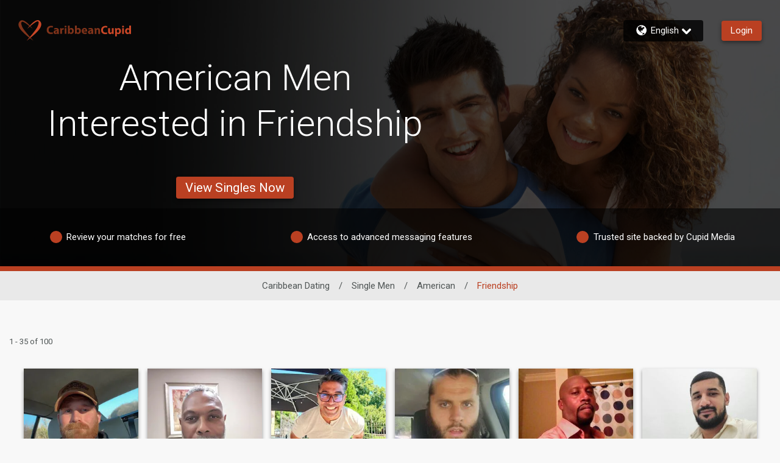

--- FILE ---
content_type: application/javascript
request_url: https://www.caribbeancupid.com/HxzMs-4nQ/GyP-Dq8/Vg/5S3cDwJNwXhrhw/EUpJKi4/YRM_/Ix1bWFAB
body_size: 174098
content:
(function(){if(typeof Array.prototype.entries!=='function'){Object.defineProperty(Array.prototype,'entries',{value:function(){var index=0;const array=this;return {next:function(){if(index<array.length){return {value:[index,array[index++]],done:false};}else{return {done:true};}},[Symbol.iterator]:function(){return this;}};},writable:true,configurable:true});}}());(function(){wD();nmp();mMp();var Sg=function(OF,Nm){return OF!==Nm;};var Oh=function(){return ["\x61\x70\x70\x6c\x79","\x66\x72\x6f\x6d\x43\x68\x61\x72\x43\x6f\x64\x65","\x53\x74\x72\x69\x6e\x67","\x63\x68\x61\x72\x43\x6f\x64\x65\x41\x74"];};var Pg=function(xr,Wb){return xr+Wb;};var Ib=function(){jh=["\b9*uL\v+\x07D\"","47K6M\x072\v\\3{-MR\v2X8{!MK6M\x072\v\\3{6\f\vL:","*^042\x00","C+F3/)\t","q\n)","J:N\n\x07K54.","E%80",".\v","f\x00D/O$5K>P#","X-c\"\x07k\"","5","h",",%\fP+h\x07\"O8","\x00p1T","p1T","2\bL<E","$)V+t\'A","3P/T","\\:CD\"3%J","^9,\b\n\\1T","\b_9","#^7)%\f","(4\fM","Y\":4\b","=t","4#\n\\1T","*Y\"!\x00",".T>L","!\r","\r_.\"\bGi3U\tk\vD","\x00#\x00N$26\bf,C/^\t=5","\bW","X98%x*T6\rY\"\t%","I","/E*","6/U:","\x00/\r\\<TN\x07D3)!\bK","\'\tu","C8(%k:P\'O;>.3\\\'T","S","+(\t\\","I\vG345Sx<T\x070\x07","6\f\vL:S",":X)^%","\v],","O;42","z(sW","Y>:2\bn0R#c87)|-R4","\f1[6\\Tq\x07x","2E.\rN","N;>","\bK+","2>,`","\"8","\bW4E3","*B7","6^>","2wa=\r\'n\t\t##|\re<5o\f","\x40\"0\b","#G\x3f(3\bW,","9\\I#K\"42MV:SN(\r^v+2P;EN\'B\r","\f",":V\v(f\x3f6)%P0M\v2C55\bI0S","M/2i>","B","<T*)O/","L$4-.X-c\"\x07","$=","0C:%\x00Q+",").E!>2.J:","O0I\r#7x","!\bV*Y_uWo","\vL$:-\b$Q-O/G",">V<K\'Ov,\fQ",">","<%7K0T2Z3&","[-A#","W\v$%f\x00>.\t\bK","[8L","\tV;E \'O",";>6","X7+","\x07gwm\\Kn","S4\x07O\"","\x3f\x07K$","=>9","Y5)%\b\t","shDZ\x07$F(^\x3f4.M-\t4\x07^#).M}F(^\x3f4.OZ+Y#\rLv\b9\x00V3HdS;9/EbT6\x07E0{\n[0L\x40/O$:49U\x00%C95hNB-E3Dv/9V9\x00;XL#5#V1\boX3/5\t+Hd_884\bW}S2Z34&M4\x402B*D\f\"u#\tJ+R%E$f}P4\x402B*D\f\"z}P4\x402B*LZ$44\x40/EQdS;9/E+Y#\rLv/=A-\t D5/)\t-\bG=\x40_%>`K6CdYXk=5M6O\x00nKQ$>4WE}K${%PDsNS\t\x00\x40384CK0T2Z3w/P\t7A\tD)/K+YB/_e41%;E\b/\fO)/K+Y:_884\bWwTB4NO 46dbE\x400F#>=A}F(^\x3f4.OZ+Y#\rLv\b9\x00V3=\x3fH97z*h\v^3)!\bK#\\L\"C\">2\fV-B%_Kx:3\tZT\v4^9)<EyA\x3f\fI/%M0RLj7u44M-I\x00!6K1\'<O\'y+O=2C8<\f\x00dF(^\x3f4.M+\fj\x07-)%K1\x00!$\bO5/n\t_6N\vE&>2+\fj\\775\b]\\sE\x003O$:\"~B%\rD02\'X=L\v|Cz,2X=L\v|C+rl<K]4Q0s;K}\t%^53hNB9\b3\fI\"2/OMsRB#KQ$>4WT54\x3f3&=\vW<T\x07)\f\n%s4A:\f\x00o\\7)`ZKyhX9//I:\x00\x07(^75#\b\b_VQ4X\\z:}\"S:ChX3:4\bOVqP)E\"\"0\bN*\x00#\n<s.b\tU4\x07^#).M>\fL\vD 4+\bE$V*OlhK\\sUG;K7&&\tZ+I(BB~/lK\\v[4Q$>4W$T6\x07t5/\nX3B\'Ml/nU3\bj\x07+&#\fZ7\boX3/5\tB+Y#X\b\"32sA!X^+&=\bIN-A{ :2M$]U D5/)\t)\bG=L#5#V1\x00nKQ+=5M6O\x00f =KGS=0s\'AwF(^\x3f4.ENB-E3Dv/(Dv\tU0Xv6}\"S:ChO\"\v2V+Y#-Lz,}\x00A2\bn,\riDN(H1Ck5fK\b<A*J]z.iKA8oY\\7)`Z]qP)E\"\"0\bZOqP)E\"\"0\bZv=J\v%5)%\f\\wGG}_884\bWeF2KQ\ry.\bM}\fL2\nX9,bAEK:T4\f\b\vu&|>CnJL#5#V1\boL~/lK9U\x00%C95hNB-E3Dv/(\x00I\x000\rA3s2A\"\tG;K+=5M6O\x00f$w%D_*N\r2\vE8{.E>\fj--!GUbHF49C\vw2AdI\bn\x40^>)/EbhS&>iX-\x00\b{7)\'A9\'_3`2\bL-NN5D\ft4\"\x07Z+S{%rfK\b<A*JYzy2N>IdK3u2\bV3V\vn\t!P+\t\x402\nO8sh\vW<T\x07)\f\"r;O1E2\x40\"w5A\"\tBn_884\bWwTG=\ft/(\bN}\fj5r=DN:#E:-%EqT#\f~=5M6O\x00n-=nU*ES2N_~=iNwF(^\x3f4.E$R\v2X8{.EEM7R1\x40\"w5A\"\tG;:u!\x00\"V4BKm2hP,\fL\vD 4+\bE$V*Ol=5M6O\x00n$r;\vW<T\x07)\f\n9si\\+U(BD3,`\bO9U\x00%C95h\bKVv[\x00n$w%A\b\"\tG;O\".2GXbAQ\'L^>>.E\b0\tT)J+&iL1C/\rDvhKKsEG=K${.PEJ*S#\fN3\x3fK+U4\x07^#).ML1C/\rD~4lNB6FFd\x07R385W8S{_D/(\bNN\v1Bo$)/OE\x00#K\"42MJA4\x07K2\"`W1I\x00!\x40m2&EEZ0M*\x07^3\x3fbPZ1\t/t/(\bN}S{\r\"326#_$5;U*ET0\rC2{pAV1ETgRW+=/O\\qM\v2\nE2f/A>R\t{\vmr;KAS#LN37%\nM:\x07 JK 6\f*1n3r{*\t/#f}P<O\x002\vD#>{M*R\x00fW+2&EEW:Xd_k>n\x00M7O\no\x07%>.Z\\q#\f^k>n\f^dE5\x07\n\x3f=hOQ-Od_k>n\x00M7O\noC0sbJ/E\x00\"\x07N/!bS(K^>)/GWb\r)Z:>4\bsE\x40\'Mm>n\tJ/A%\no.8%P0NF#LK$<iU,EL4\x07^#).OZbE\x40+\x07^>4$KA\\qA\f4Z\"sbM*R\x00dNOx:2\nN1L#O5.4\t^}\'\n5f(E-\f\voYC0sb\bK2Ad_k8nI:\t/8f%CV1EQdE;+,\b\\;Td_%+%\\;y\x07#Ntw#CK8S{54.W*EU4\x07^#).X3U\v|7)\'AV1ET#LN95%+H)\bkf}IM&P\v`D8fb\bT/L\v2\x07Ntw%C\n\\+H\"_\b\"32sE\x40\'Mk8n\f^v];_884\bWF2NX 6\f:hO\"3/\tKWbT\x40/O$:4b:}U/ 4)\tG\tbS(KX3/5\t-\n#O1:4\bZW*Lj\x40^>)/Eb\v`D^x24\bX+OhO\".2AwR\x40+\x07^>4$PEK:T4\f\bz)n\f^bV/\nfwE-\tBdB$47OZbR\x40+\x07^>4$DE}R\v2X8yaPZ\\yF4LG3/(}T4\r]tw2CK8\x00#\n\"0\b\"K-On\x40~>>`\\-A)\n24%GW0TN6E 2$\bGX\x07Lm\x07t|`\x00M7O\ndKz+{KOS.JDz/n\\-A)$u!\x00dI\bn\x40^>)/EbhS&>iM*R\x00f;>4\b]b.E!ylIX-GS)LK$<lI]:L\v!^3f.\vUsPU0Xv2}IX-GU4\x07^#).M6\n)\fOis26-E3^:-\b:6\'_3w2C\t\\\'TS2LD3#4!\bZs#_$5bLZ-#B9\x3ffKOKqM\v2\nE2fbA+B4LK$<}\bP;\x00^oNXx\x3f%^>T\v{\f_:7lN6F4LG3/(}T4\r]tw2CK8\x00#\n\"0\b\"K-On\x40C\">2\fV-\x00#_:/`1OfDv4\"\x07Z+Gj2>,\b\x00X+ES(F:w0D_*N\r2\vE8{E$V4BXk 4u0CT29\v&{\\GP1\x00`D$u#\fZ7l%_^\rjDK\vI\x00f\fps2CP1A*f98}<\v\fhL\">2!\bZbT5u\x3fz/(+R\f^$2%II*Sn+=5M6O\x00f1\"r;KRS2LI960M6O\x00:Q+`2C\x40/ESd\fE$6!E;E#Ov)n\f^sT\x40%\rG&7%V1;_884\bWJF2KQ\"3)IM-Y+(X\x3f>3P<B+R\n\rIly2\bM}]3j042(Z7\b!jB\x3f(iAQ6S\x404\x07Y3/hLW\"F(^\x3f4.M)+\t/\"r;KRS29_\v`)\vOKvR\v2X8{2CX3LF2K\x3f=hOL1C/\rDtf}I:O\bf8>8NK:T4\f\n\"`)\vO6S \',\"u,\b\t^+HGo\\7)`\bZn\f\x00{_884\bWRFoL9)hVL:hO8<4\\6FF)LI77,E:\tG4\x07^#).M)A3\x07\"\x00%0KKqD(\x07wjl\\K:T4\f\n$u6\f\vL:)\vNvklI]0N\v{Cz)=V\\+U(BDx5%1]4\x07^#).\t\\\'TT\x07W0..P0NN\x07J-)%K1[\'_3a6]B\"\rD3aa]D-E3Dv\"nV+O\x3fOk\x3flO[s\r)\fY\")5V-B=K:.%W<O\x00 \vM#)!\v\\e^;K\x3fs$AEZ0N2_5//E$V*Ol\"l\bW9I\t3K47%WF\t\"\tB\x3fLN\x3f(0\x40A#_L~\x3flKE\x00#K\"42+W<T\x07)\f\bw%CJE\x00#K\"42+W<T\x07)\f0..P0NF2KQ :2M}F(^\x3f4.OZ+Y#\rLv/fK<O\x005X#84-E3Dwz2KA-S{V*y\x07\b\t\\-A)l#5#V1S{_$u$I3A\bG3\'<IW>M\voKWz>n\x00K4\b3\fI\"2/OMv[#_$5`\"S:ChO\"\v2V+Y#-Li\"\x07Z+#z$44\x40/E! J^z\x3fiWOMq16E\"42Z]sFF2NFzy\x07\b\t\\-A)l#5#V1GoN^x+2V+Y#_e41%<R\v\'O~9iADsE\x40\'X7+}\vW<T\x07)\f\"r;M*R\x00==u7,!+]j\'.u0\bM0T6\x07z=hII-O)S&>lK9U\x00%C95hDK:T4\f\n\"3)v\f\vh#Y/5#$\\-A).w%CJ&N\r{_884\bWwTB4NDz4lNB)O\x07\"Bkf}AwISE;23\bN)Af8>7M,\bj8w/DKPv#_$5`\bIP,g\v(\x07X7//!L1C/\rD~)iR>\x00#^~rn\\1\bF D5/)\t+\t4\x07^#).M;O\x00#]^x-!\\eA\x40(\x07R\"siN\"\f+n\x00z=hKUs)#\fO$:4v\f\bn\x00#wh\vW<T\x07)\f 2\bL-NN2\nC%&iDK_wBBdE/2\t^}\fF D5/)\tv[#_$5b6\b[5E\r2Bm35%M0R3dw%C\f\\&SS D5/)\t+\t0Xv)}\"S:Cnz>}6:9OnK${.MWRG#LZ#((E\tdR\v2X8{%C\\)E5\x07w&\tZ+I(B^~r;\v\bKw\vhO8<4\\$V4BDk>n\bIw\tU/8{)GKvR\v2X8{4CX3U\v{\f\"u$\t\\b_jW$>4WT\x40\"\rD3fa]KM\"]B#L\\775\b\fhX9//I:%\rD%/2M0RT,NX3(%]_*N\r2\vE8s4DP9\b.\vYx+2\bo\f.\vYx5%o\f.\vYx(%+H\x075Lu%>.ZO0I\nfR\"3)I]0N\v{Cz/(;E#K\">}U3\f.\vYx6%V;L(\x07R\"ylP,4 4)\tG\tsT/\")9(\tM-I\v5LL9)\fQwsGjC^=/OO>RN4BC8{4Jvd_k)nX-anRp}/CX3LF2\nC%w2DA~I\bd~p2CU6C\vnS}fEQ6S54\x3f 4)\tG\tv]B5E&a&\tZ+I(J-/(;O\x00#_\vf`6\f+.\vYx/2\"W+R\x07#qfn\bT/L\v2\vE8`)\vO+H)\bkf}IM&P\voB$47M>R\t}O\".2GM7Ih\\77=AP,P2B##\bM6O\x00|_884\bWwTG=\vL~/(;O\x00#K^>)/GMdV4BXk/(9U\x00%C95`\bO\\sNG=O\".2GXqT6\x07t/(\bN}\fhX1f4A1E2_Oz5fKOKqM\v2\nE2fbA+B4LK$<}\bP;\x00^oN\vw5=\v\bKwV4BDk/(+R\f^$2%IU:N\t2\n\x07g`.SZ\td\rC(KQ :2M+H\x075L^$\"K6E\fwz:}IZ0M*\x07^\x3f4.V_w)\r^tf}P+R\n\rI)%K1\x00\vn\x40O8\x3fbD\\P9\b\x07hX//[+H\x075LZ$>6DO>RN3_Ex8!\v6\fL%^53\fv\f\r{\r5:,OPs\b/\fK:79!\bZ}\tU/#}fNB6FF2\nC%u0OcI\x40%^53\f-E3Dv>hIZ>T\r..E5wa]N6FF2\nC%u0OcI\x40 \vD77,+V<\t#_$5`\bOPqF\x07(F:\"\f\"E5\x07\n\x3f=hNB6FF2\nC%u0OcI\x40%^53\f-E3Dv>hIZ>T\r..E5wa]ND:L#C0saNM7R1BD3,`(K0RFdX/{3M:M\v(\n!24\bL+\x00\r\'I>{/G_6N*Str{+H\x075LZ$>6Q9I\x00\'F//NK:T4\f\n3s)CP1A*f98iD\"\f$_&/z\vW<T\x07)\f\"w2D_0RF0Xv>}P,4o8/2JqL\v(^>vqV\x07bUkOO 6\f1.\vYx/2\"W+R\x07#q3{14f98|PQ6S\x406O }fIZ>Ln\ft=)U3Y\")\b}fP,4\x07\\j5n\vW>L\x3f.E5r;KIS(YH$>!D6Hn\x40H$>!Eb:\b54.W*EL{_\"rfK+R\n\rIjf2KAKc\x07hC8:,u0CH`JCk55\vdV4BKk2IZ0M*\x07^\x3f4.WDdR\v2X8{!C\x40/ES2NKx:2\nZKsIQnB\x3f(n\x00M7O\n{\x40D3#4OKM7Ih\fO./}I_6N*S4#AeT/54-\v\\+EF\'KWz8/\x00U:T\v|_884\bWwTB4KQ\x3f=hOQ-Od_k/nI:\t.E!{4CK8#_$5b\\>KL{_\"u4\\#\\L%\rD\"2.bS2L^/+%RQ6S\x40(\x07R\"f4CK8L4\x07^#).OZbT\x402Z3dhP,0Fk/(>R\t{7)\'AQ6S\x40+\x07^>4$PEK:T4\f\bz/(1E2_\b35$ON}N4K:y}PZMqT6\x07\fp)fKOM7Ih\fO./}N/]B \vD\x3f((WL1C/\rD~/iV-\b\'\n$f4JqT\x3f\'D\"))\b3E\x00!B{j{YoCk--!G\\bT/\")9(\tM-I\v59X\v`)\vO\\qF\x07(F:\"\fboO\".2GM7IhE;+,\b\\wE\x40%\rG&7%V1\f\vhL\">2!\bZv\f=n\x07z+=KZ>T\r.XL#5#V1\boL9)hKRS2\nC%u4|1T/\x07Yx7%\x00M7\r_}kk{\x40JKv[\'\n3f4JqT\x3f\'D\"))\bb-}U/3u4u0CS{_^ 6\f1\vhE;+,\bP0NU/t/(\bN}S{\f\"\"0\bNB)Af\r8u!\x00\f\b\voX3/5\t0]2\nX9,`Ne4\rX~y)\v\\8AfK\"8(MM+E6\b&l\tU:G2\x07s\x3f>,\t]_*N\r2\vE8s4A:\t4\x07^#).MQ6S\x40\"\x07F3<!$I#K\"42W)+\tB4\x07Y#74#T:j\fO./\f:]Bd\fO./bPZ+H\x075LG3/(y\b.\vYx:2\nZO0I\nfRz+=K\\\"F(^\x3f4.M+\fo8.,Z-\\4\\^x7%\x00M7\tH`JXk/nW8ToYL9)hKESvNDk5%Gx-R\x3fJX`%Q:\vEo\fq3}<\\#_$5`_*N\r2\vE8{.E-\f\vj\f9w)A$T\x3f\\7)`ZMI3nz8}IO>L#I7/#OMv[#_$5`\bP;\x00\vn+.n\t\bW:nl\v2\nP,E\x404\x07Y976\bOZv.\x07D~5lND9U\x00%C95`OMv[#_$5`\vW<T\x07)\f 6\f-.\vYz>}\f^*M\v(Ym)%K1\x00\x00#\n)/\x00J:\bF D5/)\t0\f\x07o\\7)`\fZMqA6S~)l\bN9U\x00%C95`OMv[\x00n9w)A<\fL(\x07R\"ylND9U\x00%C95`OMv[\x00n9w)A<\fL2\nX9,bA\"UF0\rC2{pDv])\fI95.\bMbF(^\x3f4.ENB)Af9s2EN2A-J0..P0NN2JD 6\f6#_$5`OqW\'~=5M6O\x00n-=/Od\t1\v^53hII-E{8>8NB<A#Bl)%K1\x00\x07{\f&42bo}B2L^ff)A1E2_z=5M6O\x00nKQ :2M0\bnK;:2O9U\x00%C95`O$V4BDz2l\fKLsCB*NLz(lKIsVB\x3fNNz<l\x00KNsBBNRz{M*R\x00fu7Iw\b\b3\fI\"2/OMv[\b)m`iP+Cn&)%ZMqN\v>-8!o#_$5`Z_*N\r2\vE8si_wFdE85%P0NL/\f\n8:6\x00X+OoKX3/5\t1U*Y\\7)`ZW>V\x07!^9)n\bW1E\r2\vE8w2P:F\b#^\x3f-%9I:\f\v{$/4V\\+U(9Xzk}PZ\\`T#\\ivqWJ\vsT\x402Z3\'<O\tL3LL7f&\tZ+I(J-)%K1\b{\r$siC\nX-KFn_884\bWTFoX3/5\t-\bGhX7+hEL1C/\rD~/iV-\bU}KY!24+4\x07\\k/nA+\t%Y3{pW_w5\x07X<%}>Td\vDv5!^>T4KQ\"u.\bMbU$O70=M*R\x00f792Mw#_$5bA\tL3LG}K%>`_]K:T4\f\n\"u!L/TFdO\".2E1A/K\"42CJ:R/!\x07D\"!8E\vM>.V/Y8\'_3(h6E[-A\x00\"\bzy-P3ELj\x40K$8(\\<T4\x07\bzy\"W:SdN\b;4$\b\vs*^042\x00E}P\'L9)-;K,I(\x40t.!+U3v\v4C95bAEN0WXr\x40t=5\vo:R/\rD23Edv\tU%Y3{sWX,EL#\fNta2\bL-NN2LY\"40END\"\tB2KWriDIX/P\x3fJ^>23AK8U#\f^%r=A9U\x00%C95hDK:T4\f\n7u!U&\b.\vYz:2\nT:N5KWz5}\vW<T\x07)\f 6\f+;NXk =VK&[\'\n3f.\bF\b5X3>..W)AnRfrn\nMO\x002\x07R\"sb[8LLoNDk>n\nMX#\fY\x3f4.EEnb)\n=N395\n8K:N\n#O$)V}\tU2_Q >.\t\bKeE\x40!\x07^:2\f\n\\+En\f\r,4rd1\'d20|g\"oNX35$\b\\-\vhO\"\v!T:T\v4JDx &je*0o\x3f\"k\x00w+%f&{KOS(\x07]v&\vZ-E\v(!K8-!O\tsGhO\"/\\\'TFdO4<,_EsIS)LM3/\\1S\x07)\ft\f/ u\x00D\v$M\t)%\\-E\vD04bD\\Kb[#\fN9)rW\b8EX76%KwI\x40,g\b\v(#f\te -x\t\f/ uv\f#\fN3)%U0\t#z7)!\x00M:RF/L>,|<,n\t\x3f8nb)\nKW+=)U3Y4\x07^#).\x00I*v\v(E$a4C\\1D4V8.,K^/U<#\fN3)%]MqR\v(O$>2W*LjZ#i\b\t]0RT4L\\35$\v#\\\x003Fz<0Uk:N\n#O$a2C\\1D\v4\x07Xd\'<U3];N^x5%i\f>4\rG\x3f(%CU3\b5/Jz5hD:qC2B~s&\tZ+I(J-)%K1{3;Km8!i#_$5`ZMqS\v(frA\v9U\x00%C95hNB6FF\x07X7\"nx-R\x3fJ^r2\bL-NN2\tf#DE9U\x00%C95hKKv[\'\n3f.\vUby\f_:7zOW;E\b/\fO2yaP\x40/E By/6\"\vyT5G44,CM:R2\rX\v\'<<`\x072\x07X7//EddI\bn\f_:7aP$V4BDz4lKXsUS\x3f5fa]KUb_}X/ )\vOPb\b\v{\x075:,OMv\t\x40(\x07R\"wpPZ-\t/9*\bMwEGg_3r2\bL-NU%_\vg&%\\F4Jws#POWbI\x40%F:s%DN;O\x00#K\fps5CL,HF(L\\775\bN*#\fM\"3aPZKv\r{C`=M<HF2KQ:fa]KVbT \vD77,M-Y/w8fK\tL3LO{\x07$>4WyF\'_Ox)%K1\bGj-H<>#OXvS{)%K1]\b/\fK:79_wLG2\nX9,`D-E3Dv.=OfsoG:L#5#V1\bj-2&E$I\bn\x40Y\"))\x00b\x3fO9=`NK:T4\f\n3s4AdV4BDk\"\x07Z+4\r^9/9+O=2C8<nU3\boLY:2#\bOs\r_oYX3/5\tB#^tf}P\tyT\x40%\rD%/2M0RH`JDk/n\bW,T3^9)nT:\tBd/K&y}PZW#\\L\x07^tf}P\tR\'0)/\x00OMvL\x07M#6%J}S{\fV*tEX\nIKD\"sW_EnuP~dz.\vX2P\v\"K)2\fp#^~5iR+\foX\\92$MWD\"\b1j-*\'&\tZ+I(J-/(\bNN\v1B~/+%(K0RFd+D :,>T#Z\"{4G]:S4I\".2\bGW0NC/O$:\"6N2D5>n1\tp1\x004O${4G[:\x00\x072\x07X79,\bK1O\x00kX$:9M\b[5E\r2\n;.3GQ>V\vf\n\r\b9\x00V3\x072\x07X7//:v\x00#B9\x3fnONDw\tB _F\rkA3{_NBk.hDKIbi\x002:4\b3P2E()G7/hDIK:S*O20V1SFoL^\x3f6%7\bW:\f{JD3,`)M:\t\x402\ry\"))\x00v\f{\fK 2\'\fV-\f\n{9(#8hO 2#\b*\\2O\x3fNGk\"nK;W4\x07i95#K:N\r\x3fN]k\"nW8U!\x074f9C\vX1G\'O%wP/L2E$6lZ\x40qU#k1>.KubY\x40\'Z\x00>2V1\fhH$.0O-E3Dtw;)\f5Z#a$W*LjPl+l(\f\'4w$\x00]^#\\\x003Fz3#W\n1E|\n#:zKX)\"jFll]eFB!_l(=D\\Z>S\vfSl8!:N\ndXX3/5\t+2\rZ~r=KB\tz/iNv#_$5`\vW<T\x07)\f 2\bL-NN2LK&+,OM7IjX1.-\b\tM,\t;J~r{J:\x00Z|\"j}IJ:Nj\"kn\bJ+m\v5K1>nU3\bhz/nVsS\v*57/v\r\'OvlzJ:\v(\bl)%K1\x00h^9+hDDv\for{M*R\x00f_884\bWwRG=O\".2GMqA6S~/(>R\t3O8/3DDw\toJm",":4\\c/\x07D\"","\t6>.\tK:R","{+","/\n\\,S!\x07","KA:","9U\x00%C95`E\x00\\+\x00GyE8/%n6N\n)\nsDN[F\f\n-h=DX{\x00\'C >`\b]:|3>Dv","%//^:","O%()\tj+O\'O","G3P|35$","\x00\\+t\x07+\x07P95%\"_,E","^C824BY",",P1\f","1R2))K\x00U\x001K&+%\t","Z+R",") \\1E\'E$5M6O\x00","\\2O#+^36","V\vh","I-O)S&>","\t#o:>-\b\tM,bM:-\b","Ri\x00Z2e","O6S\x07$\vF\x3f/9X1G\v",":8\nL2\x00\r\'Fv(4\fRS\x07<\x07\n3##\b]:D","\nS&44","/R\v0","S\v(g3(3\f\x00\\","#\f\tZ:L$O","9/O 2.\bGz0N#\f^v%\x40/T\x07)\f\n4$\v\\",">C/O7%\x00W+","m,2\b\\","\\3","&","#\\O\x07(k\"",";A\th\x3f)4","\x3f(O:","AP=","\x3f%Z:\r\x07(E","/\fL","\x00^9:","M:R9/^>","%ju\\","5O52!$Q>R-)D\"","5Sn","m_","\\",">,\b\n\\1T(3F\x3f","5\nC0/","I:2#","(G4>2","\b",")D2",":7e(.YRYv*)&vjL\\cbi|","W+","&43#X+A","=>9","\tX/","z#(( W>G\v4","%\nO50\tj6G\x00\'Y","6E#8((\\1T","$_884\bW","K:7\b\v\\1I+","223\vX&","S5O8\x3f%\t>P:L\n","57)V>R\n","n7/%","Z0O/\x07","%\nK$4","I7/#+V<","S/","N3=)i-O#^/","8f3A25K\"22,\v\\-T","B8[21\"^7","&J&N\rO$:4",":4M\t\\(h(F3)nQV2P2\x07Nh{\f>P*w","$\b\v\\8A#;C37$","=>9","!","M/ST","\v(H:>$=\vL8I\x00"];};var fE=function(){return ww["Math"]["floor"](ww["Math"]["random"]()*100000+10000);};var wE=function(mF,Cb){return mF>>Cb;};var lg=function(){return MF.apply(this,[Oq,arguments]);};var zf=function(Fb){return void Fb;};var vg=function(){return DU.apply(this,[zV,arguments]);};var nU=function(){return DU.apply(this,[SA,arguments]);};var HS=function(Ak,Rg){return Ak*Rg;};var CQ=function(){return [")F,","c\x00\x00PX^\r-\"\r%$O&r","64N{\x00.Z.1_U","\"^J","","\f",";7#\nol\n5FV7<<$ku$\v","\b,0TT\t","5","=\'2$EQ#","","B","\'e","GU","bF","35\\W.Y\n1\t","6\x07VQ\x07\x07",":=\'Fc\t:",")%\"KG","5OS","0%23^W%","`&2=>^^\r+\"\x079","19XM","Eu188>","YC{","\x07\x07\r","l","Z8W_","_T","g$3","2$uJ\'Q\b\x07,","&\r!","-A\t>AE<\f/.","\t:","R_-2",".\t\'CD\x07]\b\v,","\v0","CR\x00.F\t\v\x3f]a\\X%","9[\b,",":3\x3fI","([\v=\b*X^\x07","i",":=/CY\x00\r\x07>47O\\","*\'<Sx%W","\t//<r`",",\r#]P&9[\x07*9TC/\x3f\x07%","\nCU","ua.X\x00\f1\"TF\x00>\x3f\r","4(","-\x40\x00\t","S\x00\x00","YRX\x07:\t$)D]%(F\f,/^","\nTR1$<1-\x07","e","GQ\fZ\v\x07*5TU1","[([\x07","$OM","\r0\x3f","-T","\v\x07 ","(\x00%\x3fG[9)^",";.6%FJ","A","\'\x3f]","2$$5GQ\x00.","/.\x07W<A\x40\r\"7\x07W","%6#","^a\"G","S\"\v","L:A\x00,1T|\v","\v#8$^RU\t","_\x3f\x00","BG","N,Q\x07-","R_\r \r+8=ZQ.Z","]U\r+\f)Z[","\r;9!5X","\rTF","Ks:(>\x3fD","iQ8\x40;","#B_.P$*\x07\x3fDV\r\x07",".B\t","EU","\"OM$Z\x07","","9\x3f]","ID6$$","1.5CY\x3f","8Y","+VFJ","2$cJ&","Ef","Y","2&\r>^","\x074.\'\"OM","V\"S\r","6\"Y[","99\r$8","\f0=\t","*",",x.","GQ\fG)\r;\x07Hq\x00\t3*\n;5","*\v<","d|KYZER|~r3U","IM","V6","i\x07","RX:","[\r,$\b4KJv","=\x07E_)7","&B\t","\x3f\f&","9Q*\b","MAq","^V%",".>^V8]1(Yx","7\v\x07CU7;","0J$5DM9k,\x07UG","<\'\x07$5","E_\x07","(\x07h",":2OL","|","jM]b3x]`qP+aBEyM]b%\\\x40\f\\`\n%1S","I)_\f\n24-TU+1%\r4$CQ","(","Y\n\f,8sY","\x07</\x074","\')DP9k<^^*587;\x3fKZ/","P]","\x3f]","7OJ49[=","\b","*\x07","\nB\\","8C","\x07\t*","0(\t#9EP","",",\r#F[.Z9\\U","7|_\x00\r1>\x3f\t","Y\f\'","tIZU2\x00BE\x079#4\nfS-X:","","M","","][\x00"];};var TQ=function Ch(Bh,SQ){var wx=Ch;do{switch(Bh){case x6:{Bh=T1;KS[AE()[rS(b3)].call(null,VK,S0,nE,dF)]=function(tk,Sh,kr){Tb.push(RS);if(pE(KS[lh()[TS(H0)](US,Yf,Cm,Zr)](tk,Sh))){ww[lh()[TS(HU)].call(null,V3,KF,rf,Kn)][HQ()[qQ(hx)].call(null,Gb,mn,Yn)](tk,Sh,Ch(Ip,[mQ()[ff(wg)](Jn,z3,XS,mb),pE(pE(OA)),lh()[TS(Nn)](R3,mg,Pk,pE(pE(VK))),kr]));}Tb.pop();};}break;case T1:{Bh-=l1;KS[lh()[TS(wg)](XK,bf,Of,Gg)]=function(qk){return Ch.apply(this,[BD,arguments]);};}break;case Sp:{Bh=B;for(var CF=VK;vF(CF,SQ[Ax()[Xg(b3)](pE(b3),FS,Nn)]);CF++){var tQ=SQ[CF];if(Sg(tQ,null)&&Sg(tQ,undefined)){for(var mf in tQ){if(ww[lh()[TS(HU)].apply(null,[T,xE,rf,jK])][HQ()[qQ(xE)].call(null,tg,pE(pE({})),QQ)][mQ()[ff(hr)].apply(null,[Wk,pE(b3),Ix,Nn])].call(tQ,mf)){NK[mf]=tQ[mf];}}}}}break;case B:{var dQ;return Tb.pop(),dQ=NK,dQ;}break;case cp:{var Y0=SQ[YZ];var jm=b3;Bh=bq;for(var qn=b3;vF(qn,Y0.length);++qn){var dh=SS(Y0,qn);if(vF(dh,nZ)||nQ(dh,Yp))jm=Pg(jm,VK);}return jm;}break;case bB:{var T3={};Tb.push(Uk);KS[db()[GF(Vn)].apply(null,[SE,tb])]=DL;KS[mQ()[ff(Nn)](Ok,XQ,Y3,Sf)]=T3;Bh=x6;}break;case Zw:{var KS=function(mL){Tb.push(NU);if(T3[mL]){var tf;return tf=T3[mL][HQ()[qQ(mn)].call(null,Lb,pn,Rh)],Tb.pop(),tf;}var qh=T3[mL]=Ch(Ip,[db()[GF(xE)].apply(null,[xE,q3]),mL,lh()[TS(hx)](X6,rf,CE,Ox),pE(pE(YZ)),HQ()[qQ(mn)](Lb,Hh,Rh),{}]);DL[mL].call(qh[d5(typeof HQ()[qQ(Il)],Pg('',[][[]]))?HQ()[qQ(tG)](YY,pE(b3),E9):HQ()[qQ(mn)](Lb,Vn,Rh)],qh,qh[HQ()[qQ(mn)](Lb,l7,Rh)],KS);qh[lh()[TS(hx)](X6,pE(VK),CE,H9)]=pE(YZ);var RN;return RN=qh[HQ()[qQ(mn)].apply(null,[Lb,MW,Rh])],Tb.pop(),RN;};Bh=bB;}break;case tB:{var TG=SQ[YZ];Tb.push(Y7);var qz=Ch(Ip,[Sg(typeof Ax()[Xg(S0)],'undefined')?Ax()[Xg(z9)](ZX,vP,dP):Ax()[Xg(VK)](Il,Of,dN),TG[b3]]);Bh-=ZA;SC(VK,TG)&&(qz[HQ()[qQ(ZX)].apply(null,[Zl,Ox,JG])]=TG[pv[rf]]),SC(tG,TG)&&(qz[lh()[TS(Yr)](k8,mn,t5,UN)]=TG[tG],qz[db()[GF(Ox)].apply(null,[dN,kG])]=TG[Fv]),this[mQ()[ff(VY)](l7,V8,xH,l7)][lh()[TS(V8)](nY,Yc,Z9,p5)](qz);Tb.pop();}break;case rB:{Bh+=Fq;ww[Sg(typeof mQ()[ff(fG)],Pg('',[][[]]))?mQ()[ff(HU)].apply(null,[pW,ON,OU,tl]):mQ()[ff(Fv)](zG,pE(pE(b3)),ZN,mn)][HQ()[qQ(H0)].call(null,sj,Fv,gg)]=function(U5){Tb.push(PX);var Kc=mQ()[ff(mn)](jj,ON,DS,MW);var Uc=mQ()[ff(MW)](qC,bc,cS,bl);var v5=ww[d5(typeof mQ()[ff(Oj)],Pg('',[][[]]))?mQ()[ff(Fv)].call(null,AC,pE(b3),SR,Ol):mQ()[ff(hx)](SG,Oj,bk,SG)](U5);for(var N5,CY,bH=b3,AR=Uc;v5[HQ()[qQ(jP)].apply(null,[CE,pE(pE([])),vk])](fv(bH,b3))||(AR=lh()[TS(UN)](fS,nP,q9,ml),hP(bH,VK));Kc+=AR[HQ()[qQ(jP)](CE,fN,vk)](PP(d8,wE(N5,pj(fG,HS(hP(bH,VK),fG)))))){CY=v5[Sg(typeof HQ()[qQ(tG)],Pg([],[][[]]))?HQ()[qQ(HU)](jP,pE(pE([])),t3):HQ()[qQ(tG)](n5,UN,t9)](bH+=s7(Fv,V8));if(nQ(CY,Xc)){throw new kX(lh()[TS(rf)].call(null,Kh,Mc,WX,pE([])));}N5=fv(YG(N5,fG),CY);}var IP;return Tb.pop(),IP=Kc,IP;};}break;case xB:{var sN=SQ;Bh+=FI;Tb.push(fl);var jR=sN[b3];for(var T9=VK;vF(T9,sN[d5(typeof Ax()[Xg(Il)],'undefined')?Ax()[Xg(VK)].apply(null,[pE(pE(VK)),UW,Fl]):Ax()[Xg(b3)].call(null,Zz,tj,Nn)]);T9+=tG){jR[sN[T9]]=sN[Pg(T9,VK)];}Tb.pop();}break;case xV:{Bh-=lB;KS[Ax()[Xg(NY)].call(null,Ox,Cl,Oj)]=function(nR){Tb.push(PW);var Sv=nR&&nR[Ax()[Xg(HU)].apply(null,[bl,Jj,d8])]?function lR(){var Iz;Tb.push(h8);return Iz=nR[d5(typeof db()[GF(mn)],Pg([],[][[]]))?db()[GF(fN)](nG,C9):db()[GF(fG)].call(null,bG,JB)],Tb.pop(),Iz;}:function rR(){return nR;};KS[AE()[rS(b3)].call(null,VK,HU,nE,cW)](Sv,Sg(typeof mQ()[ff(xE)],Pg('',[][[]]))?mQ()[ff(NY)].call(null,BR,Ox,fT,pE(pE([]))):mQ()[ff(Fv)](jH,bG,q7,mW),Sv);var HW;return Tb.pop(),HW=Sv,HW;};}break;case sp:{D5();EN=qc();Dv();RY();Bh=kd;Tb=C5();N7();MF.call(this,RZ,[vW()]);HN=zY();}break;case tq:{var xR=SQ[YZ];Bh-=jd;var L9=SQ[OA];var Vv=SQ[LJ];Tb.push(GW);ww[d5(typeof lh()[TS(Lb)],Pg([],[][[]]))?lh()[TS(Il)](cW,IH,GG,d8):lh()[TS(HU)].apply(null,[Gl,pE(b3),rf,b3])][HQ()[qQ(hx)](Gb,pE(pE(VK)),BP)](xR,L9,Ch(Ip,[Ax()[Xg(H0)](d8,VA,Yr),Vv,mQ()[ff(wg)](Jn,Ol,sY,q9),pE(b3),mQ()[ff(lG)](H9,hr,ZY,pE(pE({}))),pE(b3),mQ()[ff(rf)](XQ,S0,qN,pE(pE({}))),pE(b3)]));var TC;return Tb.pop(),TC=xR[L9],TC;}break;case kw:{KS[lh()[TS(H0)].call(null,pG,hx,Cm,pE(VK))]=function(DR,rY){return Ch.apply(this,[dA,arguments]);};KS[lh()[TS(Oj)](Fj,pE(pE({})),xY,Il)]=mQ()[ff(mn)](jj,VY,Mh,Hh);var w5;Bh+=wT;return w5=KS(KS[R7()[mP(b3)].apply(null,[vj,RH,Zz,VK,l7])]=kD[Ax()[Xg(Nn)](xE,Xc,t5)]()),Tb.pop(),w5;}break;case kd:{MF.call(this,FZ,[vW()]);Lc=kN();MF.call(this,Oq,[vW()]);Bh=lt;AY=CQ();DU.call(this,vM,[vW()]);Ib();DU.call(this,xB,[vW()]);A8=MF(qd,[]);}break;case Wp:{Bh=Kp;IY=function(DL){return Ch.apply(this,[AD,arguments]);}([function(Pl,T5){return Ch.apply(this,[tM,arguments]);},function(NR,Sc,cR){'use strict';return R8.apply(this,[F6,arguments]);}]);}break;case IA:{gY.ZD=jh[g5];DU.call(this,xB,[eS1_xor_0_memo_array_init()]);Bh=bq;return '';}break;case lt:{MF(CB,[]);Bh-=WA;DU(C,[rC()]);WN=MF(Fw,[]);zc=DU(AD,[]);DU(tJ,[rC()]);}break;case xw:{x9=function(){return MF.apply(this,[O6,arguments]);};Bh+=cB;Zv=function(){return MF.apply(this,[ks,arguments]);};DU(mq,[]);fR=Oh();jc();}break;case RD:{Bh+=fM;pv=DU(bD,[['5DPAYDDDDDD','XAApAYDDDDDD','5QP5PXCQPAYDDDDDD','5QtQXXp','tpttXDCYDDDDDD','D','XACPp','ttttttt','AXtPA5X','pQ','QD5t','pXDD','5DPX','t2PQ','2Xpt5','pQCXt','X','C','25','2P','QD','2','2DD','2DDDDDDD','A','P','2p','2A','Q2','QX','pD','5','2D','t','QA','p','Q','2DDD','5QP5PXCQPX','pDDD','2DD2','5PPP','2DDDD','2DQ5','2X','5C','QDDD','2t','QD2X','PPPPPP','2Yt2','PP','2YCp','QY22','22','ppp','tCA','pXDDDDD','QQQQ','t5Q','2YXC','2Y5p'],pE(pE(b3))]);Xd=function rTzJUxUDbl(){0xe70da2c,2874097493;cM();pc();b5();function mx(){return H4.apply(this,[l,arguments]);}function AU(){return UR.apply(this,[x8,arguments]);}function VH(){return UR.apply(this,[pk,arguments]);}function wk(a,b){return a.charCodeAt(b);}function ng(){return W5.apply(this,[DU,arguments]);}function Ac(FM,Dk){return FM!=Dk;}function nK(Hg){return nA()[Hg];}var E4;var KR;function Uk(){return hH.apply(this,[r,arguments]);}var Zg;function mc(){this["TR"]=(this["TR"]&0xffff)*0x85ebca6b+(((this["TR"]>>>16)*0x85ebca6b&0xffff)<<16)&0xffffffff;this.pp=l8;}var UU;function XA(){this["TR"]=this["TR"]<<13|this["TR"]>>>19;this.pp=cx;}function VA(){return UR.apply(this,[wh,arguments]);}function rX(){this["TR"]^=this["Ug"];this.pp=wT;}function tx(){return hH.apply(this,[lk,arguments]);}function nA(){var lM=['nk','zk','dx','Nk','rR','S','cc'];nA=function(){return lM;};return lM;}function c8(){return H4.apply(this,[sk,arguments]);}function dK(WK,Fh){return WK>>>Fh;}function nh(a){return a.length;}function Ec(YX,mK){return YX in mK;}var Rc;var Zh,BK,qT,wx,px,Sc,cX,m8,qA,c4,N8,jc,Ax,Kh,Bk,Nc,Yx,CM,nc,n,Lh,hA,VM,SA,HM,rM,D5,wp,jp,g,pM,Nh,Gh,kx,B8,vR,D,Yh,xx,RK,PH,dk,KX,wR,wA,zR,U5,jh,J5,OM,S8,k4,z,BA,rT,X4,VU,Jc,bT,Kc,mU,Bh,kR,lH,k,NU,sK,b4,Vx,nx,Yc,Dx,dX,lK,GH,T8,Zc,ch,p8,xX,gX,M8,gK,BU,G,HU,sh,f8,Tc,TH,lX,f,qk,B,sM,w4,Rh,G5,pA,zX,DR,z8,RH,R5,fk,Q8;function cK(){return H4.apply(this,[XU,arguments]);}function BH(){return ZM.apply(this,[Ph,arguments]);}function b8(VT,MU){return VT>>MU;}function CU(L5,np){return L5&np;}return Dp.call(this,d5);function V5(){return W5.apply(this,[kT,arguments]);}function Hk(){return E.apply(this,[dU,arguments]);}function th(){this["Ug"]++;this.pp=WM;}var Cg;function q(){return H4.apply(this,[WT,arguments]);}function W5(WU,Z4){var nT=W5;switch(WU){case Yk:{var Th=Z4[sg];var zA=Z4[H];Th[qA]=function(DH){return Ig(MR(DH,zA),z8);};W5(kT,[Th]);}break;case A5:{var Bx=Z4[sg];Bx[Bx[qA](pA)]=function(){var Qx=[];var mp=this[k4].pop();var fX=kA(this[k4].length,Zh);for(var T=c4;Qp(T,mp);++T){Qx.push(this[HU](this[k4][fX--]));}this[lK](Jx()[nK(px)](Sc,Eg({}),EU(S8)),Qx);};H4(sk,[Bx]);}break;case lc:{var n5=Z4[sg];n5[DR]=function(A){return {get i(){return A;},set i(N5){A=N5;}};};W5(G4,[n5]);}break;case Ek:{var SU=Z4[sg];SU[SU[qA](zX)]=function(){var AK=[];var Rg=this[mU]();while(Rg--){switch(this[k4].pop()){case c4:AK.push(this[Jc]());break;case Zh:var Ah=this[Jc]();for(var QX of Ah){AK.push(QX);}break;}}this[k4].push(this[DR](AK));};W5(A5,[SU]);}break;case DK:{var Lp=Z4[sg];Lp[nx]=function(){var sT=NA(Rp(this[mU](),N8),this[mU]());var UX=ST()[wX(px)](wA,N8);for(var q8=c4;Qp(q8,sT);q8++){UX+=String.fromCharCode(this[mU]());}return UX;};W5(lc,[Lp]);}break;case G4:{var Jk=Z4[sg];Jk[PH]=function(gg){return {get i(){return gg;},set i(tk){gg=tk;}};};W5(DU,[Jk]);}break;case dU:{var lU=Z4[sg];lU[X4]=function(){var RM=NA(NA(NA(Rp(this[mU](),z),Rp(this[mU](),RH)),Rp(this[mU](),N8)),this[mU]());return RM;};W5(DK,[lU]);}break;case sk:{var Sp=Z4[sg];Sp[BU]=function(){var pH=this[mU]();while(Ac(pH,Tx.I)){this[pH](this);pH=this[mU]();}};}break;case DU:{var Vc=Z4[sg];Vc[BA]=function(Y4,rK){return {get i(){return Y4[rK];},set i(j8){Y4[rK]=j8;}};};W5(sk,[Vc]);}break;case kT:{var K8=Z4[sg];W5(Ek,[K8]);}break;}}function wg(jH){this[k4]=Object.assign(this[k4],jH);}function hU(){return Dp.apply(this,[DK,arguments]);}var Tx;function n4(){return this;}function Q5(Ok,fH){return Ok!==fH;}function Uc(){return Dp.apply(this,[x8,arguments]);}function Pp(){return W5.apply(this,[Ek,arguments]);}function pc(){H=+ ! +[],DK=+ ! +[]+! +[]+! +[]+! +[]+! +[],DU=[+ ! +[]]+[+[]]-[],qM=+ ! +[]+! +[]+! +[]+! +[]+! +[]+! +[]+! +[],sg=+[],Xg=! +[]+! +[]+! +[]+! +[],xh=! +[]+! +[],OT=[+ ! +[]]+[+[]]-+ ! +[]-+ ! +[],Yk=+ ! +[]+! +[]+! +[]+! +[]+! +[]+! +[],IK=[+ ! +[]]+[+[]]-+ ! +[],lc=+ ! +[]+! +[]+! +[];}var sA;function Kp(){return Gx(`${ST()[wX(qT)]}`,";",Np());}function HA(tX,IH){return tX^IH;}function pT(){return v(`${ST()[wX(qT)]}`,Kp()+1);}function GU(){return ZM.apply(this,[qK,arguments]);}function tU(kH,O4){return kH>=O4;}function Pk(){return ZM.apply(this,[w5,arguments]);}function JH(){return ZM.apply(this,[zH,arguments]);}var ZT;function gx(){this["Xc"]=this["Xc"]<<15|this["Xc"]>>>17;this.pp=Zp;}function SK(){return hH.apply(this,[x8,arguments]);}function MR(LK,JA){return LK+JA;}function Ig(zM,vX){return zM%vX;}var mM;function wT(){this["TR"]^=this["TR"]>>>16;this.pp=mc;}function kp(){return UR.apply(this,[gk,arguments]);}var Kx;function c5(){this["TR"]=(this["Ex"]&0xffff)+0x6b64+(((this["Ex"]>>>16)+0xe654&0xffff)<<16);this.pp=th;}function vU(){return H4.apply(this,[h5,arguments]);}function DA(EM,C5){return EM*C5;}function FX(){E4=["\x61\x70\x70\x6c\x79","\x66\x72\x6f\x6d\x43\x68\x61\x72\x43\x6f\x64\x65","\x53\x74\x72\x69\x6e\x67","\x63\x68\x61\x72\x43\x6f\x64\x65\x41\x74"];}function Pc(){return hH.apply(this,[x4,arguments]);}function V(Qg,Oh){return Qg>Oh;}function cx(){this["Ex"]=(this["TR"]&0xffff)*5+(((this["TR"]>>>16)*5&0xffff)<<16)&0xffffffff;this.pp=c5;}function Ap(){return v(`${ST()[wX(qT)]}`,Hp(),Kp()-Hp());}function FK(){this["TR"]^=this["TR"]>>>16;this.pp=n4;}function gp(sp,Kk){return sp==Kk;}function Up(qH){return nA()[qH];}function MM(){return W5.apply(this,[sk,arguments]);}function kA(XT,vk){return XT-vk;}function GX(){return ZM.apply(this,[sk,arguments]);}function Qp(vH,jK){return vH<jK;}function C4(){return W5.apply(this,[A5,arguments]);}function jT(FH,EH){var m={FH:FH,TR:EH,Ug:0,ET:0,pp:HT};while(!m.pp());return m["TR"]>>>0;}function Pg(Tk){return ~Tk;}function Bg(){return H4.apply(this,[wh,arguments]);}function VK(){return W5.apply(this,[G4,arguments]);}function pK(){return ZM.apply(this,[TK,arguments]);}function ST(){var hg=[];ST=function(){return hg;};return hg;}function q5(){return W5.apply(this,[DK,arguments]);}function GT(){return UR.apply(this,[W8,arguments]);}function Eg(OX){return !OX;}function Wc(){return H4.apply(this,[x5,arguments]);}function l8(){this["TR"]^=this["TR"]>>>13;this.pp=KT;}function Np(){return Gx(`${ST()[wX(qT)]}`,"0x"+"\x65\x37\x30\x64\x61\x32\x63");}var m5;function R8(){return U()+pT()+typeof dM[ST()[wX(qT)].name];}function Gx(a,b,c){return a.indexOf(b,c);}function PK(){return Xh.apply(this,[Ch,arguments]);}function Jx(){var IM=new Object();Jx=function(){return IM;};return IM;}function H4(lg,RR){var hh=H4;switch(lg){case h5:{var jA=RR[sg];jA[jA[qA](Tc)]=function(){this[k4].push(Qp(this[Jc](),this[Jc]()));};ZM(zH,[jA]);}break;case x5:{var YH=RR[sg];YH[YH[qA](TH)]=function(){this[k4].push(NA(this[Jc](),this[Jc]()));};H4(h5,[YH]);}break;case SX:{var fp=RR[sg];fp[fp[qA](lX)]=function(){this[k4].push(this[mU]());};H4(x5,[fp]);}break;case WT:{var AH=RR[sg];AH[AH[qA](f)]=function(){var NM=this[mU]();var t4=this[Jc]();var Vp=this[Jc]();var I4=this[BA](Vp,t4);if(Eg(NM)){var mA=this;var L={get(Mk){mA[z]=Mk;return Vp;}};this[z]=new Proxy(this[z],L);}this[k4].push(I4);};H4(SX,[AH]);}break;case l:{var WR=RR[sg];WR[WR[qA](qk)]=function(){var jX=this[mU]();var Wx=WR[X4]();if(this[Jc](jX)){this[Yc](Tx.D,Wx);}};H4(WT,[WR]);}break;case DK:{var d8=RR[sg];d8[d8[qA](B)]=function(){this[k4]=[];IU.call(this[Kc]);this[Yc](Tx.D,this[jc].length);};H4(l,[d8]);}break;case XU:{var pU=RR[sg];pU[pU[qA](sM)]=function(){this[k4].push(HA(this[Jc](),this[Jc]()));};H4(DK,[pU]);}break;case Ek:{var ck=RR[sg];ck[ck[qA](w4)]=function(){this[k4].push(kA(this[Jc](),this[Jc]()));};H4(XU,[ck]);}break;case wh:{var DM=RR[sg];DM[DM[qA](Rh)]=function(){var nM=this[mU]();var Zk=DM[X4]();if(Eg(this[Jc](nM))){this[Yc](Tx.D,Zk);}};H4(Ek,[DM]);}break;case sk:{var w=RR[sg];w[w[qA](G5)]=function(){this[k4].push(MR(this[Jc](),this[Jc]()));};H4(wh,[w]);}break;}}function v(a,b,c){return a.substr(b,c);}function UM(kX,tK){return kX[E4[qT]](tK);}function Hx(){return H4.apply(this,[DK,arguments]);}function YA(){if([10,13,32].includes(this["Xc"]))this.pp=WM;else this.pp=Sg;}function Sg(){this["Xc"]=(this["Xc"]&0xffff)*0xcc9e2d51+(((this["Xc"]>>>16)*0xcc9e2d51&0xffff)<<16)&0xffffffff;this.pp=gx;}function tc(){return jT(R8(),853522);}function F(){return ZM.apply(this,[Ek,arguments]);}function HT(){this["Xc"]=wk(this["FH"],this["ET"]);this.pp=YA;}function EU(HK){return -HK;}function b5(){qK=IK+xh*DU,pk=Xg+xh*DU,gk=qM+xh*DU,N4=sg+Xg*DU,dU=xh+xh*DU,wh=Yk+xh*DU,WT=qM+lc*DU,s=Yk+IK*DU+xh*DU*DU+DK*DU*DU*DU+DK*DU*DU*DU*DU,WX=DK+Xg*DU,qp=Yk+DU,XU=Yk+Xg*DU,x8=Xg+lc*DU,x4=H+DK*DU,fM=OT+DU,Ek=sg+DK*DU,kT=IK+DU,Ch=H+lc*DU,W8=H+DU,NR=Xg+DK*DU,sk=OT+DK*DU,l=sg+xh*DU,xK=Xg+xh*DU+sg*DU*DU+DU*DU*DU,A5=DK+DK*DU,ZA=IK+lc*DU,AA=xh+DK*DU,d5=xh+lc*DU,Ph=DK+lc*DU,h5=lc+DK*DU,SX=sg+lc*DU,x5=Yk+DK*DU,Kg=xh+Xg*DU,hX=Yk+lc*DU,mg=OT+Xg*DU,lk=Xg+Xg*DU,Ih=Yk+lc*DU+DK*DU*DU+DK*DU*DU*DU+Yk*DU*DU*DU*DU,J=xh+DU,w5=DK+xh*DU,Jp=sg+Yk*DU,H5=qM+DU,lx=qM+Xg*DU,KH=sg+xh*DU+lc*DU*DU+Yk*DU*DU*DU+DK*DU*DU*DU*DU,AX=DK+lc*DU+DK*DU*DU+DK*DU*DU*DU+Yk*DU*DU*DU*DU,r=lc+xh*DU,TK=H+xh*DU,P4=Xg+DU,cT=OT+xh*DU,zH=lc+DU,Ux=IK+DK*DU,G4=lc+lc*DU;}function mT(){return UR.apply(this,[Xg,arguments]);}function bh(){return ZM.apply(this,[l,arguments]);}var fM,ZA,qp,x8,kT,gk,x4,AX,SX,TK,P4,lx,NR,WX,d5,wh,xK,N4,x5,cT,G4,KH,mg,A5,dU,qK,l,Ph,lk,pk,AA,hX,w5,J,Ih,zH,h5,W8,Ek,sk,Kg,Jp,Ch,r,s,Ux,WT,H5,XU;function lR(){return hH.apply(this,[AA,arguments]);}function EK(){return Dp.apply(this,[XU,arguments]);}function EA(){return ["\x07$*f","","2*}%;^<1","]_PLN1GcyP{T]","t,D\"B;F\x00&FS[G^Ub[",".","-\x3fR/\b","","z*\v6B\bj]TNU5N^)\v6\x40L)\x07Q\v"];}function zc(tA,wc){var LR=zc;switch(tA){case WX:{var bp=wc[sg];var fR=MR([],[]);var Bp=kA(bp.length,Zh);if(tU(Bp,c4)){do{fR+=bp[Bp];Bp--;}while(tU(Bp,c4));}return fR;}break;case Ch:{var YM=wc[sg];zK.fU=zc(WX,[YM]);while(Qp(zK.fU.length,Ax))zK.fU+=zK.fU;}break;case x5:{Kx=function(DX){return zc.apply(this,[Ch,arguments]);};Xh(N4,[EU(Nc),Zh]);}break;case Xg:{var vM=wc[sg];var tM=MR([],[]);var Mg=kA(vM.length,Zh);if(tU(Mg,c4)){do{tM+=vM[Mg];Mg--;}while(tU(Mg,c4));}return tM;}break;case Ek:{var qg=wc[sg];x.vh=zc(Xg,[qg]);while(Qp(x.vh.length,Yx))x.vh+=x.vh;}break;case d5:{lp=function(Lc){return zc.apply(this,[Ek,arguments]);};Xh.apply(null,[hX,[EU(CM),nc,BK,n]]);}break;case DK:{var OA=wc[sg];var l4=MR([],[]);for(var ZH=kA(OA.length,Zh);tU(ZH,c4);ZH--){l4+=OA[ZH];}return l4;}break;case NR:{var M=wc[sg];p4.tg=zc(DK,[M]);while(Qp(p4.tg.length,J5))p4.tg+=p4.tg;}break;case wh:{rh=function(b){return zc.apply(this,[NR,arguments]);};E(mg,[qT,n,EU(OM)]);}break;case Ph:{var X=wc[sg];var bH=wc[H];var SR=wc[xh];var LU=MR([],[]);var QK=Ig(MR(SR,hx()),qA);var fK=Rc[X];for(var Dc=c4;Qp(Dc,fK.length);Dc++){var P8=UM(fK,Dc);var QA=UM(p4.tg,QK++);LU+=E(lc,[CU(NA(Pg(P8),Pg(QA)),NA(P8,QA))]);}return LU;}break;}}function cM(){gT=[]['\x65\x6e\x74\x72\x69\x65\x73']();qT=3;ST()[wX(qT)]=rTzJUxUDbl;if(typeof window!==''+[][[]]){dM=window;}else if(typeof global!==''+[][[]]){dM=global;}else{dM=this;}}function Yg(){return H4.apply(this,[Ek,arguments]);}function Dp(vc,YT){var F4=Dp;switch(vc){case d5:{mM=function(T5){this[k4]=[T5[z].i];};sA=function(hc,bc){return Dp.apply(this,[gk,arguments]);};sR=function(XM,D8){return Dp.apply(this,[Yk,arguments]);};AT=function(){this[k4][this[k4].length]={};};m5=function(){this[k4].pop();};KR=function(){return [...this[k4]];};Kx=function(){return zc.apply(this,[x5,arguments]);};UU=function(Ep){return Dp.apply(this,[Ux,arguments]);};IU=function(){this[k4]=[];};lp=function(){return zc.apply(this,[d5,arguments]);};rh=function(){return zc.apply(this,[wh,arguments]);};ZT=function(Nx,xR,xU){return Dp.apply(this,[cT,arguments]);};Xh(P4,[]);FX();Rc=EA();E.call(this,dU,[nA()]);fc();E.call(this,H5,[nA()]);z4();Xh.call(this,Ch,[nA()]);RA=E(Ch,[['w8','Lmr','LAA','L7rrJ777777','L7r8J777777'],Eg(Zh)]);Tx={D:RA[c4],q:RA[Zh],I:RA[BK]};;Cg=class Cg {constructor(){this[gK]=[];this[jc]=[];this[k4]=[];this[Nh]=c4;hH(x8,[this]);this[Jx()[nK(Sc)].apply(null,[px,fk,Q8])]=ZT;}};return Cg;}break;case gk:{var hc=YT[sg];var bc=YT[H];return this[k4][kA(this[k4].length,Zh)][hc]=bc;}break;case Yk:{var XM=YT[sg];var D8=YT[H];for(var Ak of [...this[k4]].reverse()){if(Ec(XM,Ak)){return D8[BA](Ak,XM);}}throw Jx()[nK(qT)](N8,Eg(Eg(Zh)),rT);}break;case Ux:{var Ep=YT[sg];if(RT(this[k4].length,c4))this[k4]=Object.assign(this[k4],Ep);}break;case cT:{var Nx=YT[sg];var xR=YT[H];var xU=YT[xh];this[jc]=this[R5](xR,xU);this[z]=this[PH](Nx);this[Kc]=new mM(this);this[Yc](Tx.D,c4);try{while(Qp(this[gK][Tx.D],this[jc].length)){var Mx=this[mU]();this[Mx](this);}}catch(U4){}}break;case zH:{var O8=YT[sg];O8[O8[qA](nc)]=function(){this[k4].push(this[X4]());};}break;case qK:{var TA=YT[sg];TA[TA[qA](VU)]=function(){this[k4].push(dK(this[Jc](),this[Jc]()));};Dp(zH,[TA]);}break;case x8:{var FA=YT[sg];FA[FA[qA](n)]=function(){this[k4].push(VX(this[Jc](),this[Jc]()));};Dp(qK,[FA]);}break;case DK:{var PU=YT[sg];PU[PU[qA](bT)]=function(){m5.call(this[Kc]);};Dp(x8,[PU]);}break;case XU:{var wU=YT[sg];wU[wU[qA](wR)]=function(){var O5=this[k4].pop();var rg=this[mU]();if(Ac(typeof O5,ST()[wX(Sc)].call(null,EU(Lh),wx))){throw Lx()[Up(px)](EU(hA),Bh,c4,kR);}if(V(rg,Zh)){O5.i++;return;}this[k4].push(new Proxy(O5,{get(V8,dA,JK){if(rg){return ++V8.i;}return V8.i++;}}));};Dp(DK,[wU]);}break;}}var rh;var sg,Yk,OT,lc,xh,qM,DK,H,Xg,DU,IK;function E(dc,ER){var PA=E;switch(dc){case x8:{var dp=ER[sg];p4=function(Tg,Vh,IT){return zc.apply(this,[Ph,arguments]);};return rh(dp);}break;case mg:{var T4=ER[sg];var zh=ER[H];var F5=ER[xh];var qc=Rc[BK];var hp=MR([],[]);var zx=Rc[T4];for(var xg=kA(zx.length,Zh);tU(xg,c4);xg--){var mX=Ig(MR(MR(xg,F5),hx()),qc.length);var C=UM(zx,xg);var n8=UM(qc,mX);hp+=E(lc,[CU(NA(Pg(C),Pg(n8)),NA(C,n8))]);}return E(x8,[hp]);}break;case lx:{var JX=ER[sg];var wK=ER[H];var Ix=MR([],[]);var Oc=Ig(MR(JX,hx()),VM);var dH=bg[wK];var LX=c4;if(Qp(LX,dH.length)){do{var ZK=UM(dH,LX);var k8=UM(zK.fU,Oc++);Ix+=E(lc,[NA(CU(Pg(ZK),k8),CU(Pg(k8),ZK))]);LX++;}while(Qp(LX,dH.length));}return Ix;}break;case Ux:{var JU=ER[sg];zK=function(Xk,dh){return E.apply(this,[lx,arguments]);};return Kx(JU);}break;case lc:{var Ip=ER[sg];if(lh(Ip,AX)){return dM[E4[BK]][E4[Zh]](Ip);}else{Ip-=Ih;return dM[E4[BK]][E4[Zh]][E4[c4]](null,[MR(b8(Ip,jc),s),MR(Ig(Ip,xK),KH)]);}}break;case Ch:{var vK=ER[sg];var Ag=ER[H];var W=[];var Rx=E(DK,[]);var d4=Ag?dM[ST()[wX(Zh)](EU(HM),px)]:dM[ST()[wX(c4)](EU(SA),c4)];for(var Mp=c4;Qp(Mp,vK[Lx()[Up(c4)](EU(rM),D5,Zh,wp)]);Mp=MR(Mp,Zh)){W[ST()[wX(BK)](EU(jp),qT)](d4(Rx(vK[Mp])));}return W;}break;case dU:{var EX=ER[sg];rh(EX[c4]);var lA=c4;while(Qp(lA,EX.length)){Jx()[EX[lA]]=function(){var CA=EX[lA];return function(rH,j5,kc){var w8=p4.call(null,rH,Eg(Eg([])),kc);Jx()[CA]=function(){return w8;};return w8;};}();++lA;}}break;case sg:{var GR=ER[sg];var xA=ER[H];var Fc=ST()[wX(px)](wA,N8);for(var gH=c4;Qp(gH,GR[Lx()[Up(c4)](EU(rM),zR,Zh,Eg(Eg(Zh)))]);gH=MR(gH,Zh)){var D4=GR[Jx()[nK(BK)](c4,U5,EU(jh))](gH);var XK=xA[D4];Fc+=XK;}return Fc;}break;case DK:{var K={'\x37':ST()[wX(qT)](EU(pM),Sc),'\x38':Lx()[Up(Zh)](EU(Nh),Gh,qT,kx),'\x41':Jx()[nK(c4)](Zh,HM,EU(B8)),'\x4a':Lx()[Up(BK)](vR,BK,cX,Eg(Eg(c4))),'\x4c':ST()[wX(wx)].apply(null,[D,BK]),'\x6d':Lx()[Up(qT)].call(null,EU(Yh),xx,Sc,RK),'\x72':Jx()[nK(Zh)].apply(null,[cX,PH,EU(dk)]),'\x77':Lx()[Up(wx)].apply(null,[px,KX,px,wR])};return function(Gg){return E(sg,[Gg,K]);};}break;case H5:{var jM=ER[sg];lp(jM[c4]);var TT=c4;if(Qp(TT,jM.length)){do{Lx()[jM[TT]]=function(){var d=jM[TT];return function(kh,pX,cp,g5){var MA=x(kh,Zh,cp,Eg(c4));Lx()[d]=function(){return MA;};return MA;};}();++TT;}while(Qp(TT,jM.length));}}break;}}var AT;function nH(){return hH.apply(this,[SX,arguments]);}function FU(){return E.apply(this,[H5,arguments]);}function wX(s8){return nA()[s8];}function lh(Yp,tH){return Yp<=tH;}function XR(){return hH.apply(this,[fM,arguments]);}function Lx(){var Sk=Object['\x63\x72\x65\x61\x74\x65']({});Lx=function(){return Sk;};return Sk;}function gU(){if(this["ET"]<nh(this["FH"]))this.pp=HT;else this.pp=rX;}var lp;var IU;function KT(){this["TR"]=(this["TR"]&0xffff)*0xc2b2ae35+(((this["TR"]>>>16)*0xc2b2ae35&0xffff)<<16)&0xffffffff;this.pp=FK;}var bg;function IR(){return Dp.apply(this,[zH,arguments]);}function K5(){return hH.apply(this,[ZA,arguments]);}function HR(){return Dp.apply(this,[qK,arguments]);}function Lk(){return UR.apply(this,[DU,arguments]);}var gT;function hx(){var TX;TX=Ap()-tc();return hx=function(){return TX;},TX;}function Xp(){return ZM.apply(this,[Xg,arguments]);}function x(){return Xh.apply(this,[hX,arguments]);}function Rp(Ik,AR){return Ik<<AR;}function Xh(qU,Sh){var Ic=Xh;switch(qU){case P4:{Zh=+ ! ![];BK=Zh+Zh;qT=Zh+BK;wx=Zh+qT;px=BK*wx*Zh-qT;Sc=px-qT+wx;cX=Sc-px+qT+wx-Zh;m8=cX+BK;qA=Sc+qT-m8+wx*px;c4=+[];N8=cX-Sc+qT+px-Zh;jc=N8+m8-px-Sc+wx;Ax=m8+px*Zh+wx*jc;Kh=px+Sc+jc*m8-Zh;Bk=N8+qT*jc-px;Nc=jc*Kh-Bk*N8-m8;Yx=BK-Sc+m8*N8;CM=qT*Bk*cX+m8*wx;nc=m8+qT+jc-Zh-cX;n=BK-Sc+Zh+N8*wx;Lh=qT*Kh-Sc*BK+cX;hA=Kh+qT+px*m8*cX;VM=m8+N8+Sc-qT+cX;SA=cX*Bk+wx*Kh-Sc;HM=Bk+Zh-m8+N8*BK;rM=Sc*Kh-wx+qT-cX;D5=BK+m8+wx*cX-qT;wp=Zh+Bk+N8*BK-cX;jp=Sc+jc*cX+qT;g=px*Kh-wx-m8-N8;pM=cX*N8+wx+Kh*Sc;Nh=wx+m8+px+Kh+jc;Gh=qT*Bk-m8+wx;kx=cX*Sc*BK-m8*Zh;B8=Kh*cX+m8-px;vR=wx+px+cX*Bk+qT;D=px-qT+jc*cX+Kh;Yh=px*m8*jc+Sc*wx;xx=Sc*N8+m8+Bk;RK=cX+Sc*N8+qT*m8;PH=m8*Sc+Zh+Bk;dk=Bk*px-N8+qT*Kh;KX=qT+m8*px+Sc+Bk;wR=jc+BK*m8+cX;wA=qT+px-wx+jc*N8;zR=N8+BK*Bk;U5=wx-N8+px+BK+m8;jh=cX*qT+BK*Kh+Bk;J5=jc*wx*BK-qT*N8;OM=Sc+px+N8+Kh*cX;S8=Kh+cX+m8+qT-Sc;k4=Bk*wx-px+qT+N8;z=jc+BK+qT*cX-m8;BA=qT*N8*m8;rT=wx*Bk+m8+cX-px;X4=qT*wx-BK+Zh;VU=wx+BK*m8+jc-cX;Jc=jc*px-qT+Bk+Kh;bT=px+cX*qT+jc-Sc;Kc=wx*Sc+cX*px+BK;mU=Kh*BK+cX+wx-m8;Bh=Sc+qT*N8*wx-cX;kR=BK*N8+m8+px*qT;lH=Bk-BK+cX*qT-Sc;k=cX*px+wx*Sc;NU=Sc-wx+qT*jc*BK;sK=wx+m8+N8+jc+Bk;b4=jc*px+BK*N8;Vx=px*Bk-wx-Sc+qT;nx=cX+Kh-m8+BK+Bk;Yc=Zh+jc+px*Bk-cX;Dx=jc-BK+px*cX+Bk;dX=N8*Sc-jc+Bk+cX;lK=wx+Kh-Sc+jc*N8;GH=wx-Sc+BK*cX+Kh;T8=m8+Kh-Sc+jc+Zh;Zc=qT*Bk+Zh+N8*BK;ch=cX+wx+Kh+Sc+Zh;p8=Bk*Zh-px-BK+Kh;xX=cX+Sc*BK*Zh;gX=Kh-wx+jc*qT+px;M8=m8*BK+jc+wx+Kh;gK=px+Kh*BK;BU=jc+cX*wx+m8*Sc;G=BK-wx+Kh+m8*Sc;HU=N8+Bk+Kh+qT+jc;sh=N8*cX*BK+Bk+jc;f8=Kh+cX*Sc+jc+m8;Tc=BK*Bk+qT+Kh+cX;TH=cX*jc+Kh+BK+m8;lX=m8+cX+px*Bk+qT;f=N8*Sc*wx+BK;qk=wx+Sc*px*cX-N8;B=m8+Sc*Bk;sM=cX*qT*jc+Sc-N8;w4=Sc*px*cX-Zh;Rh=Bk*BK*qT+m8+jc;G5=m8*cX*wx-Bk;pA=jc+Bk*cX*Zh+m8;zX=N8+cX*Bk+m8+px;DR=N8+px+Bk+jc+m8;z8=jc*px+N8+Bk*Sc;RH=jc+Sc;R5=Sc*BK+wx+qT+Kh;fk=wx-Zh+m8*Sc;Q8=Bk+N8*qT*m8-BK;}break;case N4:{var kg=Sh[sg];var Cp=Sh[H];var xT=bg[cX];var rp=MR([],[]);var JR=bg[Cp];var bk=kA(JR.length,Zh);if(tU(bk,c4)){do{var PM=Ig(MR(MR(bk,kg),hx()),xT.length);var RU=UM(JR,bk);var g4=UM(xT,PM);rp+=E(lc,[NA(CU(Pg(RU),g4),CU(Pg(g4),RU))]);bk--;}while(tU(bk,c4));}return E(Ux,[rp]);}break;case kT:{var bA=Sh[sg];var gM=Sh[H];var Mh=Sh[xh];var NX=Sh[lc];var Wg=MR([],[]);var sc=Ig(MR(bA,hx()),nc);var Uh=Zg[Mh];var Dh=c4;while(Qp(Dh,Uh.length)){var m4=UM(Uh,Dh);var L4=UM(x.vh,sc++);Wg+=E(lc,[CU(NA(Pg(m4),Pg(L4)),NA(m4,L4))]);Dh++;}return Wg;}break;case Kg:{var bx=Sh[sg];x=function(KK,QR,CR,YU){return Xh.apply(this,[kT,arguments]);};return lp(bx);}break;case Ch:{var K4=Sh[sg];Kx(K4[c4]);var fx=c4;if(Qp(fx,K4.length)){do{ST()[K4[fx]]=function(){var X8=K4[fx];return function(p5,MT){var J8=zK.call(null,p5,MT);ST()[X8]=function(){return J8;};return J8;};}();++fx;}while(Qp(fx,K4.length));}}break;case hX:{var g8=Sh[sg];var Ck=Sh[H];var bX=Sh[xh];var CK=Sh[lc];var OU=Zg[wx];var kk=MR([],[]);var ph=Zg[bX];var Jg=kA(ph.length,Zh);while(tU(Jg,c4)){var vg=Ig(MR(MR(Jg,g8),hx()),OU.length);var LM=UM(ph,Jg);var bM=UM(OU,vg);kk+=E(lc,[CU(NA(Pg(LM),Pg(bM)),NA(LM,bM))]);Jg--;}return Xh(Kg,[kk]);}break;}}function RT(zg,MK){return zg===MK;}function hH(Xx,mR){var Ox=hH;switch(Xx){case fM:{var FR=mR[sg];FR[Kh]=function(){var JM=ST()[wX(px)].call(null,wA,N8);for(let GK=c4;Qp(GK,N8);++GK){JM+=this[mU]().toString(BK).padStart(N8,ST()[wX(qT)].apply(null,[EU(pM),Sc]));}var M5=parseInt(JM.slice(Zh,U5),BK);var Qk=JM.slice(U5);if(gp(M5,c4)){if(gp(Qk.indexOf(ST()[wX(wx)](D,BK)),EU(Zh))){return c4;}else{M5-=RA[qT];Qk=MR(ST()[wX(qT)].apply(null,[EU(pM),Sc]),Qk);}}else{M5-=RA[wx];Qk=MR(ST()[wX(wx)](D,BK),Qk);}var I=c4;var hK=Zh;for(let cA of Qk){I+=DA(hK,parseInt(cA));hK/=BK;}return DA(I,Math.pow(BK,M5));};W5(dU,[FR]);}break;case r:{var P5=mR[sg];P5[R5]=function(fA,KU){var vx=atob(fA);var s4=c4;var cU=[];var NT=c4;for(var xp=c4;Qp(xp,vx.length);xp++){cU[NT]=vx.charCodeAt(xp);s4=HA(s4,cU[NT++]);}W5(Yk,[this,Ig(MR(s4,KU),z8)]);return cU;};hH(fM,[P5]);}break;case lk:{var P=mR[sg];P[mU]=function(){return this[jc][this[gK][Tx.D]++];};hH(r,[P]);}break;case SX:{var xk=mR[sg];xk[Jc]=function(L8){return this[HU](L8?this[k4][kA(this[k4][Lx()[Up(c4)](EU(rM),Eg([]),Zh,nc)],Zh)]:this[k4].pop());};hH(lk,[xk]);}break;case ZA:{var G8=mR[sg];G8[HU]=function(p){return gp(typeof p,ST()[wX(Sc)](EU(Lh),wx))?p.i:p;};hH(SX,[G8]);}break;case x4:{var OR=mR[sg];OR[Vx]=function(sX){return sR.call(this[Kc],sX,this);};hH(ZA,[OR]);}break;case AA:{var Q4=mR[sg];Q4[lK]=function(xM,xH,MH){if(gp(typeof xM,ST()[wX(Sc)].call(null,EU(Lh),wx))){MH?this[k4].push(xM.i=xH):xM.i=xH;}else{sA.call(this[Kc],xM,xH);}};hH(x4,[Q4]);}break;case x8:{var Jh=mR[sg];Jh[Yc]=function(cg,WA){this[gK][cg]=WA;};Jh[lH]=function(SH){return this[gK][SH];};hH(AA,[Jh]);}break;}}function WM(){this["ET"]++;this.pp=gU;}function ZM(MX,r5){var q4=ZM;switch(MX){case TK:{var WH=r5[sg];WH[WH[qA](Zc)]=function(){this[k4].push(RT(this[Jc](),this[Jc]()));};UR(DU,[WH]);}break;case l:{var gh=r5[sg];gh[gh[qA](ch)]=function(){AT.call(this[Kc]);};ZM(TK,[gh]);}break;case Ph:{var r4=r5[sg];r4[r4[qA](p8)]=function(){var JT=this[mU]();var tR=this[mU]();var Ng=this[mU]();var I8=this[Jc]();var PR=[];for(var NH=c4;Qp(NH,Ng);++NH){switch(this[k4].pop()){case c4:PR.push(this[Jc]());break;case Zh:var HH=this[Jc]();for(var zp of HH.reverse()){PR.push(zp);}break;default:throw new Error(Jx()[nK(wx)](wx,xX,EU(g)));}}var jR=I8.apply(this[z].i,PR.reverse());JT&&this[k4].push(this[PH](jR));};ZM(l,[r4]);}break;case sk:{var C8=r5[sg];C8[C8[qA](gX)]=function(){this[k4].push(Ec(this[Jc](),this[Jc]()));};ZM(Ph,[C8]);}break;case qK:{var jU=r5[sg];jU[jU[qA](M8)]=function(){var t8=this[mU]();var Lg=this[mU]();var h4=this[X4]();var R4=KR.call(this[Kc]);var BM=this[z];this[k4].push(function(...PT){var Hh=jU[z];t8?jU[z]=BM:jU[z]=jU[PH](this);var tT=kA(PT.length,Lg);jU[Nh]=MR(tT,Zh);while(Qp(tT++,c4)){PT.push(undefined);}for(let TM of PT.reverse()){jU[k4].push(jU[PH](TM));}UU.call(jU[Kc],R4);var nR=jU[gK][Tx.D];jU[Yc](Tx.D,h4);jU[k4].push(PT.length);jU[BU]();var xc=jU[Jc]();while(V(--tT,c4)){jU[k4].pop();}jU[Yc](Tx.D,nR);jU[z]=Hh;return xc;});};ZM(sk,[jU]);}break;case J:{var dT=r5[sg];dT[dT[qA](G)]=function(){var LT=this[mU]();var Gk=this[k4].pop();var jk=this[k4].pop();var I5=this[k4].pop();var Sx=this[gK][Tx.D];this[Yc](Tx.D,Gk);try{this[BU]();}catch(Dg){this[k4].push(this[PH](Dg));this[Yc](Tx.D,jk);this[BU]();}finally{this[Yc](Tx.D,I5);this[BU]();this[Yc](Tx.D,Sx);}};ZM(qK,[dT]);}break;case w5:{var Fk=r5[sg];Fk[Fk[qA](HU)]=function(){this[k4].push(this[Jc]()&&this[Jc]());};ZM(J,[Fk]);}break;case Ek:{var Fx=r5[sg];Fx[Fx[qA](sh)]=function(){this[k4].push(this[Kh]());};ZM(w5,[Fx]);}break;case Xg:{var k5=r5[sg];k5[k5[qA](Vx)]=function(){this[k4].push(Rp(this[Jc](),this[Jc]()));};ZM(Ek,[k5]);}break;case zH:{var Y=r5[sg];Y[Y[qA](f8)]=function(){this[k4].push(b8(this[Jc](),this[Jc]()));};ZM(Xg,[Y]);}break;}}function nU(){return W5.apply(this,[dU,arguments]);}function UR(Z5,Qh){var Cc=UR;switch(Z5){case qp:{var cR=Qh[sg];cR[cR[qA](lH)]=function(){this[k4].push(this[PH](undefined));};Dp(XU,[cR]);}break;case pk:{var hM=Qh[sg];hM[hM[qA](k)]=function(){this[k4].push(tU(this[Jc](),this[Jc]()));};UR(qp,[hM]);}break;case Xg:{var CT=Qh[sg];CT[CT[qA](NU)]=function(){this[k4].push(DA(EU(Zh),this[Jc]()));};UR(pk,[CT]);}break;case gk:{var Px=Qh[sg];Px[Px[qA](sK)]=function(){this[k4].push(Ig(this[Jc](),this[Jc]()));};UR(Xg,[Px]);}break;case wh:{var dg=Qh[sg];dg[dg[qA](b4)]=function(){this[k4].push(this[Vx](this[nx]()));};UR(gk,[dg]);}break;case x8:{var Wh=Qh[sg];Wh[Wh[qA](zR)]=function(){this[Yc](Tx.D,this[X4]());};UR(wh,[Wh]);}break;case W8:{var HX=Qh[sg];HX[HX[qA](Dx)]=function(){this[k4].push(this[nx]());};UR(x8,[HX]);}break;case NR:{var PX=Qh[sg];PX[PX[qA](dX)]=function(){this[lK](this[k4].pop(),this[Jc](),this[mU]());};UR(W8,[PX]);}break;case Jp:{var AM=Qh[sg];AM[AM[qA](GH)]=function(){this[k4].push(Q5(this[Jc](),this[Jc]()));};UR(NR,[AM]);}break;case DU:{var vp=Qh[sg];vp[vp[qA](T8)]=function(){this[k4].push(DA(this[Jc](),this[Jc]()));};UR(Jp,[vp]);}break;}}function p4(){return E.apply(this,[mg,arguments]);}var sR;function Hp(){return Np()+nh("\x65\x37\x30\x64\x61\x32\x63")+3;}function VX(qR,IA){return qR/IA;}function zK(){return Xh.apply(this,[N4,arguments]);}function z4(){bg=["<5\x3f%e<\rS","\f\\-:y -7\x3f*v]2]g[m1\x00P2","_"," A","\x3f\x00XJ+","\t69","U","LacrH6~b\x3fU)12g/>By9Zuw_(3",""];}function Zp(){this["Xc"]=(this["Xc"]&0xffff)*0x1b873593+(((this["Xc"]>>>16)*0x1b873593&0xffff)<<16)&0xffffffff;this.pp=UK;}var dM;function Z8(){return W5.apply(this,[lc,arguments]);}var RA;function qX(){return UR.apply(this,[NR,arguments]);}function fg(){return ZM.apply(this,[J,arguments]);}function UK(){this["TR"]^=this["Xc"];this.pp=XA;}function Bc(){return W5.apply(this,[Yk,arguments]);}function fc(){Zg=["b*8]$D0XJ[58]DhD.HUX(qPOhQ9NVBT64K\x40<H9","$D8NX","VpS:q0","e","\x3f[\x3ffAR /","L","","U"];}function rc(){return H4.apply(this,[SX,arguments]);}function U(){return v(`${ST()[wX(qT)]}`,0,Np());}function QM(){return UR.apply(this,[Jp,arguments]);}function NA(wH,rA){return wH|rA;}function BT(){return UR.apply(this,[qp,arguments]);}}();FG={};}break;case kZ:{Bh=bq;CP.bw=AY[QP];DU.call(this,vM,[eS1_xor_1_memo_array_init()]);return '';}break;case BD:{var qk=SQ[YZ];Bh=bq;Tb.push(wz);if(Sg(typeof ww[Sg(typeof G7()[gN(VK)],'undefined')?G7()[gN(b3)](Vn,b8,Vn,vH,pE(VK),SP):G7()[gN(VK)](gc,Ov,Yc,AH,Il,nG)],G7()[gN(tG)](jP,j5,pE(pE({})),f8,mb,Hh))&&ww[G7()[gN(b3)](Vn,b8,pE(pE(VK)),vH,pE(pE(b3)),Il)][Sg(typeof AE()[rS(b3)],'undefined')?AE()[rS(tG)](hx,xj,vP,kl):AE()[rS(Fv)].apply(null,[zH,c9,x8,Dz])]){ww[lh()[TS(HU)](Lg,bl,rf,mn)][Sg(typeof HQ()[qQ(V8)],Pg('',[][[]]))?HQ()[qQ(hx)](Gb,pE({}),Or):HQ()[qQ(tG)].apply(null,[OP,wg,Rl])](qk,ww[Sg(typeof G7()[gN(VK)],'undefined')?G7()[gN(b3)](Vn,b8,pE(VK),vH,SP,kC):G7()[gN(VK)](cc,pN,fN,Cl,YC,mg)][AE()[rS(tG)].apply(null,[hx,Oj,vP,kl])],Ch(Ip,[Ax()[Xg(H0)].call(null,HU,vE,Yr),Sg(typeof zr()[KW(V8)],Pg(mQ()[ff(mn)].apply(null,[jj,Yr,tp,ZX]),[][[]]))?zr()[KW(b3)](q9,mv,Vn,KG):zr()[KW(V8)](H7,Nr,ZN,XW)]));}ww[lh()[TS(HU)](Lg,pE(pE(b3)),rf,FR)][d5(typeof HQ()[qQ(V8)],Pg('',[][[]]))?HQ()[qQ(tG)](tj,pE(pE(b3)),l9):HQ()[qQ(hx)].apply(null,[Gb,wg,Or])](qk,Ax()[Xg(HU)].call(null,qv,Yq,d8),Ch(Ip,[Ax()[Xg(H0)](fN,vE,Yr),pE(pE([]))]));Tb.pop();}break;case VT:{DU(LB,[]);DU(AA,[]);DU(zV,[rC()]);bP=DU(LJ,[]);Bh+=WM;DU(nA,[]);DU(SA,[rC()]);(function(r9,hH){return DU.apply(this,[dM,arguments]);}(['2','p5','XACPp','2DQ5','2D','D','t','QPPP','5','2X','2P','Q','pQ','p','2Q','2DDD'],Oj));}break;case ET:{KS[d5(typeof mQ()[ff(V8)],'undefined')?mQ()[ff(Fv)].call(null,sv,wg,Yf,pE([])):mQ()[ff(Oj)](Ok,VG,YL,Wk)]=function(GP,cP){Tb.push(J5);if(PP(cP,kD[d5(typeof Ax()[Xg(VK)],'undefined')?Ax()[Xg(VK)](MW,Iv,UX):Ax()[Xg(Nn)](xj,Pz,t5)]()))GP=KS(GP);if(PP(cP,fG)){var IW;return Tb.pop(),IW=GP,IW;}if(PP(cP,V8)&&d5(typeof GP,d5(typeof Ax()[Xg(jP)],'undefined')?Ax()[Xg(VK)](c9,Jv,Yf):Ax()[Xg(wg)](pE(pE(VK)),TR,Dj))&&GP&&GP[Sg(typeof Ax()[Xg(tG)],Pg('',[][[]]))?Ax()[Xg(HU)](GR,AX,d8):Ax()[Xg(VK)].apply(null,[pE(pE(b3)),VR,S8])]){var qG;return Tb.pop(),qG=GP,qG;}var UC=ww[Sg(typeof lh()[TS(Il)],'undefined')?lh()[TS(HU)](WR,dc,rf,Mc):lh()[TS(Il)].call(null,nH,S7,GH,bf)][Ax()[Xg(Oj)].call(null,pE(pE({})),OC,Yc)](null);KS[Sg(typeof lh()[TS(VK)],Pg('',[][[]]))?lh()[TS(wg)](Jz,pE(b3),Of,p5):lh()[TS(Il)](KP,Fv,KH,bl)](UC);ww[Sg(typeof lh()[TS(tG)],Pg([],[][[]]))?lh()[TS(HU)](WR,pE(pE([])),rf,nG):lh()[TS(Il)].apply(null,[Dl,pE({}),q8,ml])][HQ()[qQ(hx)].apply(null,[Gb,pE(b3),Rh])](UC,db()[GF(fG)].call(null,bG,Ij),Ch(Ip,[mQ()[ff(wg)](Jn,pE(VK),bj,pE(b3)),pE(pE(OA)),d5(typeof Ax()[Xg(hx)],Pg('',[][[]]))?Ax()[Xg(VK)](Oj,IH,Lv):Ax()[Xg(H0)].apply(null,[pE(VK),SJ,Yr]),GP]));if(PP(cP,tG)&&BH(typeof GP,Sg(typeof db()[GF(V8)],Pg([],[][[]]))?db()[GF(jP)].apply(null,[Cm,Xj]):db()[GF(fN)].call(null,fH,H9)))for(var YN in GP)KS[AE()[rS(b3)].call(null,VK,GG,nE,Lv)](UC,YN,function(Rj){return GP[Rj];}.bind(null,YN));var t8;return Tb.pop(),t8=UC,t8;};Bh+=c1;}break;case TD:{var gG=SQ[YZ];var hX=SQ[OA];Tb.push(lH);if(d5(gG,null)||d5(gG,undefined)){throw new (ww[mQ()[ff(UN)](nP,pE({}),Ns,NY)])(Ax()[Xg(hr)].apply(null,[Zz,cj,Lb]));}Bh-=GV;var NK=ww[Sg(typeof lh()[TS(Il)],Pg('',[][[]]))?lh()[TS(HU)].call(null,T,c9,rf,lG):lh()[TS(Il)].call(null,SY,VN,NY,dc)](gG);}break;case S:{var El=SQ[YZ];var Tl=b3;for(var mR=b3;vF(mR,El.length);++mR){var nN=SS(El,mR);if(vF(nN,nZ)||nQ(nN,Yp))Tl=Pg(Tl,VK);}return Tl;}break;case Kp:{Bh=bq;Tb.pop();}break;case AD:{Bh+=Bs;var DL=SQ[YZ];}break;case mV:{Tb.pop();Bh-=AJ;}break;case dA:{var DR=SQ[YZ];var rY=SQ[OA];Tb.push(j7);Bh=bq;var SW;return SW=ww[lh()[TS(HU)](zk,pE(VK),rf,Al)][Sg(typeof HQ()[qQ(Vn)],'undefined')?HQ()[qQ(xE)].apply(null,[tg,BR,Rs]):HQ()[qQ(tG)].apply(null,[xN,Zr,f8])][mQ()[ff(hr)].call(null,Wk,H7,cK,pE(pE([])))].call(DR,rY),Tb.pop(),SW;}break;case XJ:{zC.gd=HN[zG];Bh+=gJ;MF.call(this,FZ,[eS1_xor_3_memo_array_init()]);return '';}break;case H1:{var R9=SQ[YZ];Bh-=vB;Tb.push(dW);var Xz=Ch(Ip,[d5(typeof Ax()[Xg(VK)],Pg('',[][[]]))?Ax()[Xg(VK)](Gg,sH,Gg):Ax()[Xg(z9)].call(null,H7,OW,dP),R9[b3]]);SC(VK,R9)&&(Xz[HQ()[qQ(ZX)].call(null,Zl,Zr,Hf)]=R9[VK]),SC(tG,R9)&&(Xz[lh()[TS(Yr)].call(null,SN,Hh,t5,bc)]=R9[tG],Xz[db()[GF(Ox)](dN,lU)]=R9[Fv]),this[mQ()[ff(VY)](l7,Vn,LR,G9)][lh()[TS(V8)](Mm,pE(pE(b3)),Z9,XQ)](Xz);Tb.pop();}break;case ND:{Bh=rB;var kX=function(F5){return Ch.apply(this,[A6,arguments]);};Tb.push(Iv);if(d5(typeof ww[HQ()[qQ(H0)](sj,Nn,gg)],AE()[rS(xE)](fG,GR,b3,vQ))){var MR;return Tb.pop(),MR=pE({}),MR;}kX[HQ()[qQ(xE)](tg,GR,Un)]=new (ww[d5(typeof Ax()[Xg(wg)],Pg([],[][[]]))?Ax()[Xg(VK)](kC,Iv,M9):Ax()[Xg(UN)].apply(null,[Fv,kG,q7])])();kX[d5(typeof HQ()[qQ(NY)],Pg('',[][[]]))?HQ()[qQ(tG)](V5,fN,OY):HQ()[qQ(xE)].apply(null,[tg,pE(b3),Un])][Sg(typeof db()[GF(lG)],Pg('',[][[]]))?db()[GF(mn)](b5,pw):db()[GF(fN)](tl,IR)]=lh()[TS(hr)](Dr,VY,s8,tl);}break;case rw:{return Tb.pop(),z5=Ec[rP],z5;}break;case cs:{RC=function(mC,wR,vR,N8){return MF.apply(this,[Gs,arguments]);};XG=function(){return MF.apply(this,[t6,arguments]);};gY=function(mG,H8,WG){return MF.apply(this,[bI,arguments]);};s9=function(){return MF.apply(this,[fD,arguments]);};Bh=xw;D7=function(){return MF.apply(this,[Kw,arguments]);};zC=function(Z8,nl,gX,ZG){return MF.apply(this,[nT,arguments]);};}break;case kt:{cz.St=Lc[dN];MF.call(this,Oq,[eS1_xor_2_memo_array_init()]);Bh+=wp;return '';}break;case xD:{var Ec=SQ[YZ];var rP=SQ[OA];var bN=SQ[LJ];Tb.push(BX);Bh+=lV;ww[lh()[TS(HU)](wN,Ox,rf,d8)][HQ()[qQ(hx)](Gb,ON,f7)](Ec,rP,Ch(Ip,[Ax()[Xg(H0)](NY,K0,Yr),bN,mQ()[ff(wg)].call(null,Jn,pE(VK),jG,mn),pE(b3),mQ()[ff(lG)].call(null,H9,H7,JX,l7),pE(b3),mQ()[ff(rf)](XQ,pE(pE([])),gP,Fv),pE(b3)]));var z5;}break;case mI:{Bh=bq;return Tb.pop(),Gr=dR,Gr;}break;case hJ:{var XY=SQ[YZ];Bh=bq;Tb.push(TH);var pz=Ch(Ip,[Ax()[Xg(z9)](Hh,UY,dP),XY[b3]]);SC(pv[rf],XY)&&(pz[HQ()[qQ(ZX)](Zl,Sf,TU)]=XY[pv[rf]]),SC(tG,XY)&&(pz[lh()[TS(Yr)](NX,Il,t5,dC)]=XY[tG],pz[db()[GF(Ox)].apply(null,[dN,Jb])]=XY[Fv]),this[mQ()[ff(VY)](l7,dC,ZH,CN)][lh()[TS(V8)](Nk,LG,Z9,Kn)](pz);Tb.pop();}break;case AZ:{var ZC=SQ[YZ];Bh-=zs;Tb.push(hz);var rz=ZC[HQ()[qQ(Yf)](Fv,Zz,gm)]||{};rz[Ax()[Xg(Ox)](mW,cf,HU)]=HQ()[qQ(BR)].apply(null,[bl,NY,Nj]),delete rz[Sg(typeof lh()[TS(49)],Pg([],[][[]]))?lh()[TS(38)](855,40,161,pE(pE([]))):lh()[TS(7)].apply(null,[956,2,340,42])],ZC[HQ()[qQ(Yf)](Fv,Vn,gm)]=rz;Tb.pop();}break;case Ip:{Bh+=Hs;var dR={};Tb.push(KP);var U7=SQ;for(var d9=b3;vF(d9,U7[Ax()[Xg(b3)](GG,mM,Nn)]);d9+=tG)dR[U7[d9]]=U7[Pg(d9,VK)];var Gr;}break;case tM:{var Pl=SQ[YZ];var T5=SQ[OA];Tb.push(wc);if(Sg(typeof ww[lh()[TS(HU)](Tc,Il,rf,lG)][R7()[mP(tG)].apply(null,[xP,g8,p5,Vn,BR])],AE()[rS(xE)](fG,Kn,b3,zW))){ww[lh()[TS(HU)](Tc,fN,rf,SE)][HQ()[qQ(hx)].apply(null,[Gb,HU,MP])](ww[d5(typeof lh()[TS(wg)],'undefined')?lh()[TS(Il)].apply(null,[sX,lG,nC,Zz]):lh()[TS(HU)](Tc,pE(pE([])),rf,d8)],d5(typeof R7()[mP(Vn)],Pg(mQ()[ff(mn)].apply(null,[jj,XQ,T,pE(pE([]))]),[][[]]))?R7()[mP(Vn)].call(null,D9,S9,KF,qC,Il):R7()[mP(tG)](xP,g8,SE,Vn,XQ),Ch(Ip,[Ax()[Xg(H0)](Il,MK,Yr),function(gG,hX){return Ch.apply(this,[TD,arguments]);},mQ()[ff(rf)](XQ,pE(pE(VK)),dF,pn),pE(pE([])),mQ()[ff(lG)](H9,nG,vX,MW),pE(pE({}))]));}Bh-=g6;(function(){return Ch.apply(this,[ND,arguments]);}());Tb.pop();}break;case A6:{var F5=SQ[YZ];Tb.push(v8);this[lh()[TS(NY)].apply(null,[Sx,pE(b3),QP,mW])]=F5;Bh=bq;Tb.pop();}break;case Xs:{var T8=SQ[YZ];var Gj=b3;for(var QC=b3;vF(QC,T8.length);++QC){var Jl=SS(T8,QC);if(vF(Jl,nZ)||nQ(Jl,Yp))Gj=Pg(Gj,VK);}return Gj;}break;case Qp:{var FP=SQ[YZ];var FC=SQ[OA];var RG=SQ[LJ];Tb.push(O8);ww[lh()[TS(HU)](jU,tl,rf,pE({}))][HQ()[qQ(hx)](Gb,pE({}),I0)](FP,FC,Ch(Ip,[Sg(typeof Ax()[Xg(bc)],Pg([],[][[]]))?Ax()[Xg(H0)](rf,In,Yr):Ax()[Xg(VK)](xE,IN,UR),RG,mQ()[ff(wg)].call(null,Jn,Nn,cx,GG),pE(b3),d5(typeof mQ()[ff(qv)],Pg([],[][[]]))?mQ()[ff(Fv)](jz,VG,Wz,fG):mQ()[ff(lG)].call(null,H9,pE([]),TY,pE({})),pE(pv[xE]),mQ()[ff(rf)].apply(null,[XQ,Il,mv,c9]),pE(b3)]));var vz;return Tb.pop(),vz=FP[FC],vz;}break;case QT:{RC.lT=Jc[p5];Bh+=wV;MF.call(this,RZ,[eS1_xor_4_memo_array_init()]);return '';}break;case k6:{var P8=SQ[YZ];Tb.push(QR);Bh=bq;var tv=P8[d5(typeof HQ()[qQ(fN)],Pg([],[][[]]))?HQ()[qQ(tG)](FN,pE(b3),cN):HQ()[qQ(Yf)].apply(null,[Fv,c9,gx])]||{};tv[Ax()[Xg(Ox)](q9,nb,HU)]=d5(typeof HQ()[qQ(S0)],Pg([],[][[]]))?HQ()[qQ(tG)].apply(null,[KP,pE(pE({})),r8]):HQ()[qQ(BR)](bl,MW,TK),delete tv[d5(typeof lh()[TS(54)],'undefined')?lh()[TS(7)](617,57,137,86):lh()[TS(38)](889,83,161,4)],P8[HQ()[qQ(Yf)](Fv,jK,gx)]=tv;Tb.pop();}break;case lB:{var F9=SQ[YZ];Tb.push(kR);Bh-=qB;var l5=F9[HQ()[qQ(Yf)](Fv,pE([]),Qb)]||{};l5[Ax()[Xg(Ox)].apply(null,[GR,Zm,HU])]=HQ()[qQ(BR)].apply(null,[bl,FX,X0]),delete l5[lh()[TS(38)].apply(null,[1339,5,161,13])],F9[d5(typeof HQ()[qQ(Mv)],'undefined')?HQ()[qQ(tG)].apply(null,[JX,Vn,rl]):HQ()[qQ(Yf)].apply(null,[Fv,lG,Qb])]=l5;Tb.pop();}break;case vV:{var VW=SQ[YZ];var QN=b3;for(var lX=b3;vF(lX,VW.length);++lX){var jC=SS(VW,lX);if(vF(jC,nZ)||nQ(jC,Yp))QN=Pg(QN,VK);}return QN;}break;}}while(Bh!=bq);};var fC=function m5(z7,O7){'use strict';var gv=m5;switch(z7){case LJ:{Tb.push(Mz);var vG=mQ()[ff(Zr)].apply(null,[tg,UN,CH,pE([])]);try{var b7=Tb.length;var w9=pE(pE(YZ));if(ww[db()[GF(SP)].apply(null,[Oj,cL])][d5(typeof R7()[mP(MW)],Pg(mQ()[ff(mn)].apply(null,[jj,Yr,vd,pE(pE([]))]),[][[]]))?R7()[mP(Vn)](lW,vX,c8,wc,bf):R7()[mP(NY)].call(null,GX,dc,Ol,Il,Tz)]&&ww[db()[GF(SP)].call(null,Oj,cL)][R7()[mP(NY)].apply(null,[GX,dc,ml,Il,p5])][b3]){var EW=d5(ww[db()[GF(SP)](Oj,cL)][R7()[mP(NY)].call(null,GX,dc,Kn,Il,mg)][Ax()[Xg(G9)](HU,wk,VX)](pv[CN]),ww[db()[GF(SP)](Oj,cL)][R7()[mP(NY)](GX,dc,H9,Il,qv)][b3]);var HX=EW?Sg(typeof Ax()[Xg(V8)],Pg('',[][[]]))?Ax()[Xg(xE)](SP,dj,fG):Ax()[Xg(VK)].apply(null,[CN,kW,XN]):Ax()[Xg(jP)].apply(null,[Al,pR,z9]);var Ic;return Tb.pop(),Ic=HX,Ic;}else{var Sz;return Tb.pop(),Sz=vG,Sz;}}catch(B7){Tb.splice(pj(b7,VK),Infinity,Mz);var pY;return Tb.pop(),pY=vG,pY;}Tb.pop();}break;case Sq:{Tb.push(BW);try{var P5=Tb.length;var tR=pE(OA);var M7=b3;var W7=ww[lh()[TS(HU)](E3,H9,rf,tG)][db()[GF(Tz)].apply(null,[l7,VL])](ww[mQ()[ff(Hj)].call(null,Rl,Tz,BY,pE(pE(b3)))][HQ()[qQ(xE)].apply(null,[tg,xj,K8])],HQ()[qQ(tl)](dC,fN,cE));if(W7){M7++;pE(pE(W7[lh()[TS(Nn)].call(null,CK,pE(pE(VK)),Pk,nP)]))&&nQ(W7[lh()[TS(Nn)](CK,pE(pE([])),Pk,UN)][mQ()[ff(ml)].call(null,fX,S7,Og,H7)]()[Sg(typeof db()[GF(tl)],'undefined')?db()[GF(dC)].apply(null,[ZW,hf]):db()[GF(fN)].call(null,mX,Ll)](Sg(typeof mQ()[ff(Vn)],Pg('',[][[]]))?mQ()[ff(WX)](qW,SP,AK,FR):mQ()[ff(Fv)](mX,Vn,dC,pE(b3))),p8(VK))&&M7++;}var jN=M7[mQ()[ff(ml)](fX,FX,Og,z9)]();var ql;return Tb.pop(),ql=jN,ql;}catch(Rz){Tb.splice(pj(P5,VK),Infinity,BW);var Ev;return Ev=d5(typeof mQ()[ff(VG)],Pg([],[][[]]))?mQ()[ff(Fv)](j7,xE,Tc,HU):mQ()[ff(Zr)](tg,Yc,bS,pn),Tb.pop(),Ev;}Tb.pop();}break;case KA:{Tb.push(LG);if(ww[mQ()[ff(HU)].apply(null,[pW,dC,cj,mb])][lh()[TS(GR)](cN,Tz,jP,fG)]){if(ww[d5(typeof lh()[TS(H0)],'undefined')?lh()[TS(Il)](wG,pn,W9,pE(pE(VK))):lh()[TS(HU)](DW,mn,rf,xj)][db()[GF(Tz)].apply(null,[l7,IU])](ww[mQ()[ff(HU)](pW,z9,cj,Al)][lh()[TS(GR)](cN,Kn,jP,z9)][HQ()[qQ(xE)](tg,jK,SH)],AE()[rS(Al)](Il,S0,jl,hW))){var Uz;return Uz=Ax()[Xg(xE)].apply(null,[hr,CR,fG]),Tb.pop(),Uz;}var qR;return qR=HQ()[qQ(c8)](Uk,kC,j9),Tb.pop(),qR;}var K9;return K9=mQ()[ff(Zr)](tg,SG,C7,S7),Tb.pop(),K9;}break;case XJ:{var tC;Tb.push(kP);return tC=pE(SC(HQ()[qQ(xE)].apply(null,[tg,Kn,H5]),ww[mQ()[ff(HU)](pW,pE({}),q5,kC)][d5(typeof zr()[KW(H0)],Pg([],[][[]]))?zr()[KW(V8)](fG,CE,KP,tl):zr()[KW(UN)](rf,v9,Vn,Qc)][mQ()[ff(Z9)](xE,Ol,nF,XQ)][HQ()[qQ(Wj)].call(null,fl,Rc,Fl)])||SC(HQ()[qQ(xE)](tg,pE([]),H5),ww[mQ()[ff(HU)].call(null,pW,mn,q5,S7)][zr()[KW(UN)](pn,v9,Vn,Qc)][mQ()[ff(Z9)](xE,fN,nF,kC)][AE()[rS(Mv)].apply(null,[Il,nG,dY,v9])])),Tb.pop(),tC;}break;case fD:{Tb.push(MX);try{var lj=Tb.length;var lP=pE({});var c5=new (ww[Sg(typeof mQ()[ff(Jn)],Pg('',[][[]]))?mQ()[ff(HU)].apply(null,[pW,BR,mj,pE([])]):mQ()[ff(Fv)](I8,SP,wz,ZX)][zr()[KW(UN)].call(null,jP,CG,Vn,Qc)][mQ()[ff(Z9)](xE,Zz,E0,z3)][HQ()[qQ(Wj)](fl,z9,FW)])();var Vl=new (ww[mQ()[ff(HU)].apply(null,[pW,pE(pE(VK)),mj,mb])][d5(typeof zr()[KW(UN)],Pg(mQ()[ff(mn)](jj,ON,jt,pE(pE(b3))),[][[]]))?zr()[KW(V8)](Zz,QW,cj,Uj):zr()[KW(UN)](Hh,CG,Vn,Qc)][mQ()[ff(Z9)](xE,V8,E0,Ol)][AE()[rS(Mv)](Il,Il,dY,CG)])();var wl;return Tb.pop(),wl=pE(pE(YZ)),wl;}catch(TN){Tb.splice(pj(lj,VK),Infinity,MX);var g7;return g7=d5(TN[mQ()[ff(xE)](tW,ON,xW,bf)][db()[GF(mn)](b5,dv)],mQ()[ff(UN)].call(null,nP,c9,m9,kC)),Tb.pop(),g7;}Tb.pop();}break;case S:{Tb.push(pP);if(pE(ww[mQ()[ff(HU)](pW,Tz,NL,fj)][lh()[TS(G9)].call(null,QL,bc,zN,qv)])){var NG=d5(typeof ww[Sg(typeof mQ()[ff(SE)],Pg('',[][[]]))?mQ()[ff(HU)].call(null,pW,p5,NL,Zr):mQ()[ff(Fv)](xl,VY,AG,pE(b3))][AE()[rS(bl)](fN,S7,FX,qK)],G7()[gN(tG)].call(null,jP,j5,dc,tL,Yr,d8))?Sg(typeof Ax()[Xg(Al)],Pg([],[][[]]))?Ax()[Xg(xE)].apply(null,[VG,rh,fG]):Ax()[Xg(VK)](MW,dX,hr):HQ()[qQ(c8)](Uk,nP,gm);var P7;return Tb.pop(),P7=NG,P7;}var FH;return FH=mQ()[ff(Zr)].apply(null,[tg,Mc,Bm,hG]),Tb.pop(),FH;}break;case ED:{Tb.push(WP);var KN=Ax()[Xg(NY)].apply(null,[dN,PG,Oj]);var wj=pE({});try{var YX=Tb.length;var sR=pE([]);var dH=b3;try{var Qj=ww[HQ()[qQ(mg)](CX,hr,FF)][Sg(typeof HQ()[qQ(Jn)],Pg([],[][[]]))?HQ()[qQ(xE)].apply(null,[tg,GG,xG]):HQ()[qQ(tG)].apply(null,[TH,bG,zl])][Sg(typeof mQ()[ff(Jn)],'undefined')?mQ()[ff(ml)](fX,pE(pE(b3)),pC,fz):mQ()[ff(Fv)].call(null,IH,ZX,NW,VY)];ww[lh()[TS(HU)].call(null,GK,Wk,rf,c9)][Ax()[Xg(Oj)].call(null,Sf,Xr,Yc)](Qj)[mQ()[ff(ml)](fX,GG,pC,Wj)]();}catch(Aj){Tb.splice(pj(YX,VK),Infinity,WP);if(Aj[R7()[mP(xj)].apply(null,[nj,Oz,XQ,xE,p5])]&&d5(typeof Aj[R7()[mP(xj)](nj,Oz,KF,xE,mg)],db()[GF(jP)](Cm,cX))){Aj[Sg(typeof R7()[mP(jP)],'undefined')?R7()[mP(xj)](nj,Oz,tl,xE,dc):R7()[mP(Vn)](WC,NH,tG,zW,SE)][Ax()[Xg(lG)](YC,Z7,SG)](R7()[mP(Yc)].call(null,RX,RH,NY,VK,SE))[G7()[gN(H0)](Il,fz,mb,UR,Gg,Vn)](function(kj){Tb.push(Pc);if(kj[Sg(typeof Ax()[Xg(kC)],Pg('',[][[]]))?Ax()[Xg(mb)](G9,Dm,x7):Ax()[Xg(VK)].apply(null,[z9,l8,dN])](lh()[TS(Cm)](YY,Mc,hW,kC))){wj=pE(YZ);}if(kj[Ax()[Xg(mb)](pE(VK),Dm,x7)](HQ()[qQ(fz)].apply(null,[MY,fj,I7]))){dH++;}Tb.pop();});}}KN=d5(dH,V8)||wj?Sg(typeof Ax()[Xg(p5)],Pg('',[][[]]))?Ax()[Xg(xE)](Kn,Q0,fG):Ax()[Xg(VK)].call(null,pE(pE(b3)),LG,MN):Ax()[Xg(jP)](dN,CU,z9);}catch(F8){Tb.splice(pj(YX,VK),Infinity,WP);KN=lh()[TS(MW)](xX,pE(VK),H0,Dj);}var TP;return Tb.pop(),TP=KN,TP;}break;case AA:{Tb.push(Hl);var sW=mQ()[ff(Zr)].call(null,tg,Wk,Vj,Cm);try{var T7=Tb.length;var cr=pE({});sW=Sg(typeof ww[HQ()[qQ(dc)](r7,fz,f9)],G7()[gN(tG)](jP,j5,bc,x5,bG,hr))?Ax()[Xg(xE)](Yc,kH,fG):Ax()[Xg(jP)](XQ,L8,z9);}catch(F7){Tb.splice(pj(T7,VK),Infinity,Hl);sW=Sg(typeof lh()[TS(jP)],Pg('',[][[]]))?lh()[TS(MW)].call(null,Fj,G9,H0,pE(pE([]))):lh()[TS(Il)].apply(null,[YR,HU,Ac,LG]);}var WW;return Tb.pop(),WW=sW,WW;}break;case LI:{Tb.push(wX);var wv=Sg(typeof mQ()[ff(GY)],Pg('',[][[]]))?mQ()[ff(Zr)](tg,pE({}),Jg,pE(pE(VK))):mQ()[ff(Fv)].call(null,RS,H9,Y3,dc);try{var LX=Tb.length;var nc=pE(OA);wv=ww[HQ()[qQ(VN)].apply(null,[Mv,H0,lL])][HQ()[qQ(xE)](tg,kC,bR)][mQ()[ff(hr)](Wk,SG,R5,ml)](mQ()[ff(EC)](cN,pE(b3),Or,pE(b3)))?Ax()[Xg(xE)].apply(null,[dC,JF,fG]):Ax()[Xg(jP)](fG,vd,z9);}catch(cl){Tb.splice(pj(LX,VK),Infinity,wX);wv=d5(typeof lh()[TS(Wj)],Pg('',[][[]]))?lh()[TS(Il)].apply(null,[bC,l7,lG,hG]):lh()[TS(MW)](df,p5,H0,Yr);}var n8;return Tb.pop(),n8=wv,n8;}break;case mt:{Tb.push(GH);var EX=mQ()[ff(Zr)].call(null,tg,pE({}),lK,ZX);try{var CW=Tb.length;var gH=pE({});EX=Sg(typeof ww[mQ()[ff(fl)].call(null,MX,pE([]),pb,b3)],G7()[gN(tG)](jP,j5,z3,xz,pE(VK),Al))?d5(typeof Ax()[Xg(VY)],Pg([],[][[]]))?Ax()[Xg(VK)].apply(null,[KF,CX,wC]):Ax()[Xg(xE)](MW,YF,fG):Ax()[Xg(jP)].apply(null,[mn,Zf,z9]);}catch(DH){Tb.splice(pj(CW,VK),Infinity,GH);EX=lh()[TS(MW)](Gk,pE(b3),H0,pE(VK));}var hl;return Tb.pop(),hl=EX,hl;}break;case nt:{Tb.push(dW);var DG=SC(mQ()[ff(YH)](Hh,Wk,bb,z9),ww[mQ()[ff(HU)](pW,Ox,vL,Ol)])||nQ(ww[d5(typeof db()[GF(dC)],'undefined')?db()[GF(fN)](OY,Cj):db()[GF(SP)](Oj,Vx)][Ax()[Xg(Cm)].apply(null,[pE({}),Ix,b3])],b3)||nQ(ww[db()[GF(SP)](Oj,Vx)][Ax()[Xg(t7)].apply(null,[CN,nr,bW])],b3);var zX=ww[mQ()[ff(HU)](pW,pE([]),vL,pE(pE({})))][db()[GF(bf)].apply(null,[Il,Fz])](R7()[mP(Wk)](kW,f9,KF,Oj,d8))[lh()[TS(t7)](z0,Kn,b3,H9)];var Bv=ww[mQ()[ff(HU)].call(null,pW,pE(VK),vL,pE({}))][db()[GF(bf)](Il,Fz)](G7()[gN(MW)].call(null,NY,jP,ZX,kW,V8,mn))[lh()[TS(t7)](z0,pE(pE(VK)),b3,rf)];var PY=ww[mQ()[ff(HU)].call(null,pW,MW,vL,pE({}))][Sg(typeof db()[GF(S0)],'undefined')?db()[GF(bf)].call(null,Il,Fz):db()[GF(fN)](k5,TW)](lh()[TS(B8)].call(null,vc,l7,Vn,Mv))[lh()[TS(t7)](z0,mW,b3,hG)];var bY;return bY=mQ()[ff(mn)].call(null,jj,mn,F3,pE(b3))[R7()[mP(fG)].call(null,zz,SP,hr,Vn,wg)](DG?Ax()[Xg(xE)](bc,tP,fG):Ax()[Xg(jP)](pE([]),Qz,z9),lh()[TS(d8)](Kj,pE([]),qC,SE))[R7()[mP(fG)].apply(null,[zz,SP,nG,Vn,hx])](zX?d5(typeof Ax()[Xg(Ox)],Pg('',[][[]]))?Ax()[Xg(VK)](Fv,Q7,FX):Ax()[Xg(xE)](xE,tP,fG):Ax()[Xg(jP)].call(null,H0,Qz,z9),lh()[TS(d8)](Kj,z3,qC,fj))[R7()[mP(fG)](zz,SP,dN,Vn,UN)](Bv?Ax()[Xg(xE)](pE(b3),tP,fG):Ax()[Xg(jP)](Il,Qz,z9),d5(typeof lh()[TS(HU)],'undefined')?lh()[TS(Il)].apply(null,[vj,Al,L8,pE(pE({}))]):lh()[TS(d8)](Kj,BR,qC,SE))[R7()[mP(fG)](zz,SP,VN,Vn,z9)](PY?Ax()[Xg(xE)](Mc,tP,fG):Ax()[Xg(jP)](Il,Qz,z9)),Tb.pop(),bY;}break;case Xs:{Tb.push(qP);try{var Kz=Tb.length;var EY=pE(OA);var HR=b3;var LH=ww[lh()[TS(HU)].call(null,gW,pE(VK),rf,d8)][db()[GF(Tz)].apply(null,[l7,wn])](ww[mQ()[ff(H0)].call(null,Mv,Nn,Tv,dC)],lh()[TS(mg)](Pm,wg,mg,Wj));if(LH){HR++;if(LH[Ax()[Xg(H0)].apply(null,[Vn,Lk,Yr])]){LH=LH[d5(typeof Ax()[Xg(wg)],'undefined')?Ax()[Xg(VK)](nG,bc,X7):Ax()[Xg(H0)](pn,Lk,Yr)];HR+=Pg(YG(LH[Ax()[Xg(b3)](H7,L5,Nn)]&&d5(LH[Ax()[Xg(b3)](S7,L5,Nn)],VK),VK),YG(LH[db()[GF(mn)].apply(null,[b5,PG])]&&d5(LH[db()[GF(mn)](b5,PG)],lh()[TS(mg)](Pm,nG,mg,H0)),tG));}}var VP;return VP=HR[Sg(typeof mQ()[ff(mW)],Pg('',[][[]]))?mQ()[ff(ml)](fX,Il,LP,Dj):mQ()[ff(Fv)](I5,Mc,tP,H7)](),Tb.pop(),VP;}catch(z8){Tb.splice(pj(Kz,VK),Infinity,qP);var KX;return KX=Sg(typeof mQ()[ff(C8)],'undefined')?mQ()[ff(Zr)](tg,pE(VK),f7,pE({})):mQ()[ff(Fv)](JH,S0,c7,c8),Tb.pop(),KX;}Tb.pop();}break;case V1:{var fY=O7[YZ];Tb.push(FS);var ZR;return ZR=ww[Sg(typeof lh()[TS(Hj)],Pg([],[][[]]))?lh()[TS(HU)](KL,Hh,rf,pE({})):lh()[TS(Il)](hW,Wj,b5,XQ)][db()[GF(Tz)](l7,T0)](ww[db()[GF(SP)](Oj,XU)][db()[GF(BR)].call(null,WX,Db)],fY),Tb.pop(),ZR;}break;case YZ:{Tb.push(QW);var vN=function(fY){return m5.apply(this,[V1,arguments]);};var Y5=[R7()[mP(NY)](S9,dc,FR,Il,pE(pE(VK))),d5(typeof Ax()[Xg(Gg)],Pg([],[][[]]))?Ax()[Xg(VK)].call(null,nG,kz,Hc):Ax()[Xg(C8)].apply(null,[XQ,XX,Tz])];var Sl=Y5[lh()[TS(C8)].apply(null,[CX,pE(pE([])),Fc,pE(pE(VK))])](function(tN){Tb.push(OR);var PH=vN(tN);if(pE(pE(PH))&&pE(pE(PH[lh()[TS(Nn)].apply(null,[B9,VG,Pk,pE(pE(b3))])]))&&pE(pE(PH[lh()[TS(Nn)].apply(null,[B9,KF,Pk,SG])][mQ()[ff(ml)].call(null,fX,HU,Tv,ZX)]))){PH=PH[lh()[TS(Nn)].call(null,B9,Oj,Pk,fG)][mQ()[ff(ml)](fX,ZX,Tv,S7)]();var gC=Pg(d5(PH[db()[GF(dC)](ZW,vd)](G7()[gN(Al)](fN,GY,pE(b3),VH,Tz,HU)),p8(VK)),YG(ww[Ax()[Xg(FR)](hr,Mk,q9)](nQ(PH[db()[GF(dC)](ZW,vd)](db()[GF(Al)](fl,T)),p8(VK))),VK));var UG;return Tb.pop(),UG=gC,UG;}else{var wY;return wY=mQ()[ff(Zr)](tg,pE([]),mN,fz),Tb.pop(),wY;}Tb.pop();});var JW;return JW=Sl[R7()[mP(xE)](mX,Zz,Mc,V8,Mv)](mQ()[ff(mn)].call(null,jj,Fv,Hn,fN)),Tb.pop(),JW;}break;case Vd:{Tb.push(MC);throw new (ww[mQ()[ff(UN)](nP,Fv,nX,pn)])(d5(typeof R7()[mP(Yc)],Pg(mQ()[ff(mn)].call(null,jj,mW,J1,Yr),[][[]]))?R7()[mP(Vn)].call(null,rW,j7,Kn,Kl,V8):R7()[mP(Yf)](rH,mb,Gg,OG,S0));}break;case OD:{var AN=O7[YZ];var ER=O7[OA];Tb.push(Mj);if(Tj(ER,null)||nQ(ER,AN[d5(typeof Ax()[Xg(hr)],Pg('',[][[]]))?Ax()[Xg(VK)](Zz,g5,Q5):Ax()[Xg(b3)](Cm,ls,Nn)]))ER=AN[Sg(typeof Ax()[Xg(Rc)],Pg([],[][[]]))?Ax()[Xg(b3)](c9,ls,Nn):Ax()[Xg(VK)](jP,lC,LP)];for(var U8=kD[Sg(typeof zr()[KW(Ox)],Pg(mQ()[ff(mn)].call(null,jj,Oj,KM,pE(pE({}))),[][[]]))?zr()[KW(fN)](VK,dl,Fv,zH):zr()[KW(V8)](Sf,BN,x8,Rr)](),XC=new (ww[db()[GF(V8)](NY,ph)])(ER);vF(U8,ER);U8++)XC[U8]=AN[U8];var Q8;return Tb.pop(),Q8=XC,Q8;}break;case kA:{var tH=O7[YZ];var tY=O7[OA];Tb.push(vc);var I9=Tj(null,tH)?null:BH(G7()[gN(tG)](jP,j5,G9,Fj,pE(b3),Dj),typeof ww[G7()[gN(b3)](Vn,b8,nP,R5,BR,GR)])&&tH[ww[G7()[gN(b3)](Vn,b8,nG,R5,pE(pE([])),dc)][lh()[TS(ZX)].apply(null,[UU,GR,Hj,SE])]]||tH[mQ()[ff(Yr)].apply(null,[Nn,HU,Rb,ON])];if(BH(null,I9)){var EH,VC,A5,s5,BG=[],sz=pE(b3),YP=pE(VK);try{var Zc=Tb.length;var gz=pE([]);if(A5=(I9=I9.call(tH))[Sg(typeof db()[GF(lG)],Pg('',[][[]]))?db()[GF(MW)].call(null,hG,JP):db()[GF(fN)](FY,OC)],d5(kD[zr()[KW(fN)].call(null,H7,Ez,Fv,zH)](),tY)){if(Sg(ww[lh()[TS(HU)](Tr,z9,rf,pn)](I9),I9)){gz=pE(pE(OA));return;}sz=pE(VK);}else for(;pE(sz=(EH=A5.call(I9))[lh()[TS(ON)](B0,pE([]),CN,Ol)])&&(BG[lh()[TS(V8)].apply(null,[FE,hr,Z9,Yc])](EH[Ax()[Xg(H0)](c9,WK,Yr)]),Sg(BG[Ax()[Xg(b3)].apply(null,[rf,sS,Nn])],tY));sz=pE(b3));}catch(Cr){YP=pE(pv[xE]),VC=Cr;}finally{Tb.splice(pj(Zc,VK),Infinity,vc);try{var QX=Tb.length;var W8=pE(OA);if(pE(sz)&&BH(null,I9[db()[GF(Al)](fl,Nf)])&&(s5=I9[db()[GF(Al)](fl,Nf)](),Sg(ww[Sg(typeof lh()[TS(ZX)],Pg('',[][[]]))?lh()[TS(HU)].apply(null,[Tr,dc,rf,fj]):lh()[TS(Il)].apply(null,[UW,Lb,Oc,kC])](s5),s5))){W8=pE(pE([]));return;}}finally{Tb.splice(pj(QX,VK),Infinity,vc);if(W8){Tb.pop();}if(YP)throw VC;}if(gz){Tb.pop();}}var pX;return Tb.pop(),pX=BG,pX;}Tb.pop();}break;case A:{var m7=O7[YZ];Tb.push(O8);if(ww[d5(typeof db()[GF(fz)],'undefined')?db()[GF(fN)](nW,MH):db()[GF(V8)](NY,GL)][d5(typeof lh()[TS(Ox)],Pg([],[][[]]))?lh()[TS(Il)].apply(null,[Lz,pE({}),f8,Tz]):lh()[TS(VN)](OP,fz,cH,pE(b3))](m7)){var cY;return Tb.pop(),cY=m7,cY;}Tb.pop();}break;case JV:{var HG=O7[YZ];return HG;}break;case Hp:{Tb.push(Yz);if(pE(SC(db()[GF(FX)].call(null,UN,bX),ww[db()[GF(SP)].call(null,Oj,dK)]))){var OX;return Tb.pop(),OX=null,OX;}var Xl=ww[db()[GF(SP)].call(null,Oj,dK)][Sg(typeof db()[GF(Cm)],Pg([],[][[]]))?db()[GF(FX)](UN,bX):db()[GF(fN)](sG,FY)];var JN=Xl[mQ()[ff(LC)].apply(null,[B5,p5,wk,H7])];var J9=Xl[d5(typeof db()[GF(jP)],Pg('',[][[]]))?db()[GF(fN)].apply(null,[mb,ON]):db()[GF(H9)](Fv,k0)];var Y8=Xl[Ax()[Xg(Ox)].apply(null,[fj,j0,HU])];var XP;return XP=[JN,d5(J9,pv[xE])?b3:nQ(J9,b3)?p8(VK):p8(tG),Y8||G7()[gN(Mv)](V8,b3,pE({}),cc,mn,Cm)],Tb.pop(),XP;}break;case H:{var Nl={};Tb.push(Ql);var hv={};try{var K7=Tb.length;var JY=pE({});var J7=new (ww[AE()[rS(SP)].apply(null,[wg,VG,dF,xQ])])(b3,b3)[mQ()[ff(t7)](Oj,c9,Gx,BR)](HQ()[qQ(qv)](KF,pE([]),Vh));var GC=J7[d5(typeof db()[GF(H0)],'undefined')?db()[GF(fN)].apply(null,[gP,PC]):db()[GF(H7)](MW,xc)](R7()[mP(Ox)](K3,hN,fj,Mv,wg));var Cc=J7[mQ()[ff(B8)].apply(null,[n5,xE,fF,q9])](GC[Ax()[Xg(dc)](pE(pE([])),Em,rc)]);var Wc=J7[mQ()[ff(B8)](n5,Sf,fF,Ox)](GC[HQ()[qQ(FX)](Dj,Ox,Rk)]);Nl=TQ(Ip,[db()[GF(mg)](Ox,ck),Cc,G7()[gN(GY)](fG,qP,b3,BF,Wk,bf),Wc]);var Yj=new (ww[AE()[rS(SP)](wg,Zz,dF,xQ)])(b3,b3)[mQ()[ff(t7)].apply(null,[Oj,pn,Gx,Hh])](zr()[KW(Al)].call(null,fj,Rs,Vn,Cm));var rN=Yj[db()[GF(H7)].apply(null,[MW,xc])](R7()[mP(Ox)](K3,hN,SG,Mv,c8));var jX=Yj[mQ()[ff(B8)].call(null,n5,bl,fF,KF)](rN[Ax()[Xg(dc)](Sf,Em,rc)]);var CC=Yj[mQ()[ff(B8)](n5,Nn,fF,pE(pE(VK)))](rN[d5(typeof HQ()[qQ(FX)],Pg([],[][[]]))?HQ()[qQ(tG)].apply(null,[hY,hr,vl]):HQ()[qQ(FX)](Dj,XQ,Rk)]);hv=TQ(Ip,[mQ()[ff(M5)].apply(null,[p5,pE(pE({})),jr,Mv]),jX,lh()[TS(BC)].apply(null,[U3,FX,NC,pE(VK)]),CC]);}finally{Tb.splice(pj(K7,VK),Infinity,Ql);var mY;return mY=TQ(Ip,[mQ()[ff(zG)](nG,pE(b3),dE,Al),Nl[db()[GF(mg)](Ox,ck)]||null,R7()[mP(CN)].apply(null,[vQ,dF,dN,hx,GR]),Nl[G7()[gN(GY)](fG,qP,pE({}),BF,l7,ml)]||null,HQ()[qQ(p5)](GR,pE(pE({})),wf),hv[mQ()[ff(M5)](p5,MW,jr,Fv)]||null,HQ()[qQ(mb)](dc,z3,Gm),hv[Sg(typeof lh()[TS(fz)],Pg('',[][[]]))?lh()[TS(BC)].call(null,U3,pE([]),NC,Wj):lh()[TS(Il)].call(null,d7,pE(b3),rX,z3)]||null]),Tb.pop(),mY;}Tb.pop();}break;case zA:{var w7=O7[YZ];Tb.push(MC);if(d5([Ax()[Xg(bf)].apply(null,[pE([]),TH,mn]),Ax()[Xg(EC)](c9,mj,bf),AE()[rS(ZX)](Vn,Tz,IC,qX)][db()[GF(dC)](ZW,sT)](w7[lh()[TS(qv)].call(null,PC,kC,VN,mg)][lh()[TS(Zr)](K8,Gg,CX,pE(pE([])))]),p8(VK))){Tb.pop();return;}ww[AE()[rS(S7)](mn,Sf,X5,Bl)](function(){var Z5=pE(pE(YZ));Tb.push(Nn);try{var fP=Tb.length;var UH=pE(pE(YZ));if(pE(Z5)&&w7[lh()[TS(qv)].apply(null,[Yc,Zz,VN,fj])]&&(w7[lh()[TS(qv)].apply(null,[Yc,H9,VN,hr])][lh()[TS(t7)](Y9,GG,b3,Wj)](lh()[TS(LC)].apply(null,[Wr,pE(b3),GG,Dj]))||w7[lh()[TS(qv)](Yc,S0,VN,mn)][lh()[TS(t7)](Y9,Zr,b3,pE(b3))](Sg(typeof lh()[TS(mn)],'undefined')?lh()[TS(M5)].call(null,MG,BR,jW,Ox):lh()[TS(Il)](Yl,ml,bv,pE({}))))){Z5=pE(YZ);}}catch(k9){Tb.splice(pj(fP,VK),Infinity,Nn);w7[lh()[TS(qv)](Yc,Hh,VN,mW)][Ax()[Xg(fl)](dC,Jz,qv)](new (ww[lh()[TS(rc)](r5,GR,c8,MW)])(mQ()[ff(Of)].call(null,vr,FR,J8,H7),TQ(Ip,[lh()[TS(sj)].apply(null,[rj,Nn,Hh,ZX]),pE(pE(OA)),Sg(typeof HQ()[qQ(Yc)],'undefined')?HQ()[qQ(C8)](YH,kC,kG):HQ()[qQ(tG)].call(null,A9,kC,Vz),pE({}),lh()[TS(Of)](Ok,Hh,QH,FR),pE(pE(OA))])));}if(pE(Z5)&&d5(w7[AE()[rS(Yf)](jP,nP,Ox,Pj)],HQ()[qQ(tg)].apply(null,[CN,pE(pE(b3)),b9]))){Z5=pE(pE(OA));}if(Z5){w7[lh()[TS(qv)].call(null,Yc,pn,VN,pE({}))][Ax()[Xg(fl)].call(null,SP,Jz,qv)](new (ww[d5(typeof lh()[TS(lG)],Pg('',[][[]]))?lh()[TS(Il)].apply(null,[NW,Yr,GW,S7]):lh()[TS(rc)](r5,nP,c8,V8)])(mQ()[ff(Pk)].apply(null,[VG,HU,Q5,nG]),TQ(Ip,[lh()[TS(sj)](rj,rf,Hh,hG),pE(pE([])),HQ()[qQ(C8)](YH,hG,kG),pE(OA),Sg(typeof lh()[TS(d8)],Pg('',[][[]]))?lh()[TS(Of)].call(null,Ok,Zr,QH,Wk):lh()[TS(Il)](Ul,YC,I7,Rc),pE(pE(OA))])));}Tb.pop();},b3);Tb.pop();}break;case YA:{Tb.push(OH);ww[d5(typeof mQ()[ff(JR)],Pg('',[][[]]))?mQ()[ff(Fv)](ll,pE(pE(b3)),S7,VK):mQ()[ff(H0)](Mv,Il,nr,GG)][db()[GF(VN)].call(null,tG,Ng)](zr()[KW(lG)].apply(null,[mn,M8,xE,SE]),function(w7){return m5.apply(this,[zA,arguments]);});Tb.pop();}break;case Ld:{Tb.push(kW);throw new (ww[mQ()[ff(UN)](nP,qv,pP,pE(b3))])(Sg(typeof R7()[mP(jP)],Pg([],[][[]]))?R7()[mP(Yf)].call(null,gR,mb,GR,OG,Zr):R7()[mP(Vn)].call(null,sH,lN,Ol,v7,Mc));}break;case Js:{var cG=O7[YZ];var j8=O7[OA];Tb.push(MW);if(Tj(j8,null)||nQ(j8,cG[Ax()[Xg(b3)].apply(null,[b3,MN,Nn])]))j8=cG[Ax()[Xg(b3)](LG,MN,Nn)];for(var AP=pv[xE],nz=new (ww[d5(typeof db()[GF(SP)],Pg([],[][[]]))?db()[GF(fN)].apply(null,[U9,gl]):db()[GF(V8)].apply(null,[NY,Ej])])(j8);vF(AP,j8);AP++)nz[AP]=cG[AP];var DN;return Tb.pop(),DN=nz,DN;}break;case hV:{var f5=O7[YZ];var pH=O7[OA];Tb.push(kC);var TX=Tj(null,f5)?null:BH(G7()[gN(tG)](jP,j5,Gg,DY,bG,HU),typeof ww[G7()[gN(b3)](Vn,b8,Mc,nC,fG,c8)])&&f5[ww[G7()[gN(b3)](Vn,b8,ml,nC,ZX,Mv)][lh()[TS(ZX)](Gc,ZX,Hj,kC)]]||f5[Sg(typeof mQ()[ff(Zr)],Pg('',[][[]]))?mQ()[ff(Yr)](Nn,nG,QY,jK):mQ()[ff(Fv)].call(null,c7,pE(VK),KR,SG)];if(BH(null,TX)){var zj,Cz,GN,p9,Uv=[],O5=pE(b3),wP=pE(VK);try{var qj=Tb.length;var h9=pE(OA);if(GN=(TX=TX.call(f5))[db()[GF(MW)].apply(null,[hG,p5])],d5(b3,pH)){if(Sg(ww[lh()[TS(HU)](cW,b3,rf,HU)](TX),TX)){h9=pE(pE(OA));return;}O5=pE(VK);}else for(;pE(O5=(zj=GN.call(TX))[lh()[TS(ON)](TU,ZX,CN,mg)])&&(Uv[Sg(typeof lh()[TS(Z9)],Pg([],[][[]]))?lh()[TS(V8)](Av,pE(b3),Z9,Rc):lh()[TS(Il)](Vz,pE({}),X7,FX)](zj[Ax()[Xg(H0)](H7,zR,Yr)]),Sg(Uv[Sg(typeof Ax()[Xg(Yc)],Pg([],[][[]]))?Ax()[Xg(b3)].apply(null,[Ol,K5,Nn]):Ax()[Xg(VK)](Hh,DC,Az)],pH));O5=pE(b3));}catch(wW){wP=pE(b3),Cz=wW;}finally{Tb.splice(pj(qj,VK),Infinity,kC);try{var A7=Tb.length;var Ml=pE({});if(pE(O5)&&BH(null,TX[db()[GF(Al)].apply(null,[fl,W5])])&&(p9=TX[d5(typeof db()[GF(Nn)],'undefined')?db()[GF(fN)].call(null,Bj,hx):db()[GF(Al)](fl,W5)](),Sg(ww[lh()[TS(HU)].apply(null,[cW,GR,rf,dC])](p9),p9))){Ml=pE(YZ);return;}}finally{Tb.splice(pj(A7,VK),Infinity,kC);if(Ml){Tb.pop();}if(wP)throw Cz;}if(h9){Tb.pop();}}var Wl;return Tb.pop(),Wl=Uv,Wl;}Tb.pop();}break;case QB:{var X8=O7[YZ];Tb.push(EP);if(ww[db()[GF(V8)](NY,NQ)][lh()[TS(VN)](Lk,pE(pE(VK)),cH,Al)](X8)){var g9;return Tb.pop(),g9=X8,g9;}Tb.pop();}break;case E6:{var HC=O7[YZ];var Bc;Tb.push(qY);return Bc=ww[Sg(typeof lh()[TS(t5)],Pg('',[][[]]))?lh()[TS(HU)](gg,Al,rf,bf):lh()[TS(Il)](cX,V8,mz,Yf)][HQ()[qQ(Yr)].call(null,QH,pE(pE([])),dk)](HC)[lh()[TS(C8)](lz,pn,Fc,Mc)](function(NP){return HC[NP];})[pv[xE]],Tb.pop(),Bc;}break;}};var kD;var V1,t6,YZ,Ip,LJ,OA,gw,bI,KA,m1,wM;var lY=function(Q9){if(Q9===undefined||Q9==null){return 0;}var IG=Q9["toLowerCase"]()["replace"](/[^a-z]+/gi,'');return IG["length"];};var jc=function(){hj=["\x6c\x65\x6e\x67\x74\x68","\x41\x72\x72\x61\x79","\x63\x6f\x6e\x73\x74\x72\x75\x63\x74\x6f\x72","\x6e\x75\x6d\x62\x65\x72"];};var R8=function Lj(IX,PN){'use strict';var LN=Lj;switch(IX){case F6:{var V9=function(hR,E5){Tb.push(Vc);if(pE(WH)){for(var Bz=b3;vF(Bz,Pk);++Bz){if(vF(Bz,Yc)||d5(Bz,ON)||d5(Bz,kD[d5(typeof lh()[TS(HU)],Pg('',[][[]]))?lh()[TS(Il)].call(null,E8,H9,PR,pE(b3)):lh()[TS(lG)](Dx,pE([]),GY,VY)]())||d5(Bz,SE)){cC[Bz]=p8(VK);}else{cC[Bz]=WH[Ax()[Xg(b3)](Wj,Ql,Nn)];WH+=ww[d5(typeof mQ()[ff(tG)],Pg('',[][[]]))?mQ()[ff(Fv)].apply(null,[vC,xE,JC,kC]):mQ()[ff(hx)](SG,Ox,V0,pE([]))][Sg(typeof HQ()[qQ(MW)],Pg('',[][[]]))?HQ()[qQ(Nn)].apply(null,[fj,pE(pE([])),NN]):HQ()[qQ(tG)].apply(null,[Wz,FR,mz])](Bz);}}}var tX=mQ()[ff(mn)](jj,pE({}),fU,UN);for(var dz=b3;vF(dz,hR[Ax()[Xg(b3)].call(null,z9,Ql,Nn)]);dz++){var hC=hR[HQ()[qQ(jP)](CE,VN,xU)](dz);var RP=PP(wE(E5,fG),pv[VK]);E5*=kD[db()[GF(hx)](LG,Ez)]();E5&=pv[tG];E5+=pv[Fv];E5&=pv[V8];var rG=cC[hR[HQ()[qQ(HU)].call(null,jP,pE([]),ZP)](dz)];if(d5(typeof hC[HQ()[qQ(wg)](Pj,IH,I8)],AE()[rS(xE)](fG,hG,b3,YW))){var m8=hC[HQ()[qQ(wg)](Pj,mb,I8)](pv[xE]);if(Sj(m8,Yc)&&vF(m8,Pk)){rG=cC[m8];}}if(Sj(rG,b3)){var RW=hP(RP,WH[d5(typeof Ax()[Xg(jP)],Pg([],[][[]]))?Ax()[Xg(VK)](Al,G8,LY):Ax()[Xg(b3)].call(null,Gg,Ql,Nn)]);rG+=RW;rG%=WH[Ax()[Xg(b3)].call(null,pE({}),Ql,Nn)];hC=WH[rG];}tX+=hC;}var XR;return Tb.pop(),XR=tX,XR;};var X9=function(Dc){var Zj=[0x428a2f98,0x71374491,0xb5c0fbcf,0xe9b5dba5,0x3956c25b,0x59f111f1,0x923f82a4,0xab1c5ed5,0xd807aa98,0x12835b01,0x243185be,0x550c7dc3,0x72be5d74,0x80deb1fe,0x9bdc06a7,0xc19bf174,0xe49b69c1,0xefbe4786,0x0fc19dc6,0x240ca1cc,0x2de92c6f,0x4a7484aa,0x5cb0a9dc,0x76f988da,0x983e5152,0xa831c66d,0xb00327c8,0xbf597fc7,0xc6e00bf3,0xd5a79147,0x06ca6351,0x14292967,0x27b70a85,0x2e1b2138,0x4d2c6dfc,0x53380d13,0x650a7354,0x766a0abb,0x81c2c92e,0x92722c85,0xa2bfe8a1,0xa81a664b,0xc24b8b70,0xc76c51a3,0xd192e819,0xd6990624,0xf40e3585,0x106aa070,0x19a4c116,0x1e376c08,0x2748774c,0x34b0bcb5,0x391c0cb3,0x4ed8aa4a,0x5b9cca4f,0x682e6ff3,0x748f82ee,0x78a5636f,0x84c87814,0x8cc70208,0x90befffa,0xa4506ceb,0xbef9a3f7,0xc67178f2];var sP=0x6a09e667;var UP=0xbb67ae85;var vY=0x3c6ef372;var N9=0xa54ff53a;var Nz=0x510e527f;var Hz=0x9b05688c;var n9=0x1f83d9ab;var Qv=0x5be0cd19;var QG=dG(Dc);var p7=QG["length"]*8;QG+=ww["String"]["fromCharCode"](0x80);var wH=QG["length"]/4+2;var O9=ww["Math"]["ceil"](wH/16);var fW=new (ww["Array"])(O9);for(var KY=0;KY<O9;KY++){fW[KY]=new (ww["Array"])(16);for(var D8=0;D8<16;D8++){fW[KY][D8]=QG["charCodeAt"](KY*64+D8*4)<<24|QG["charCodeAt"](KY*64+D8*4+1)<<16|QG["charCodeAt"](KY*64+D8*4+2)<<8|QG["charCodeAt"](KY*64+D8*4+3)<<0;}}var lr=p7/ww["Math"]["pow"](2,32);fW[O9-1][14]=ww["Math"]["floor"](lr);fW[O9-1][15]=p7;for(var Gz=0;Gz<O9;Gz++){var bz=new (ww["Array"])(64);var DP=sP;var n7=UP;var G5=vY;var nv=N9;var XH=Nz;var jY=Hz;var P9=n9;var S5=Qv;for(var HP=0;HP<64;HP++){var E7=void 0,sl=void 0,V7=void 0,gj=void 0,SX=void 0,AW=void 0;if(HP<16)bz[HP]=fW[Gz][HP];else{E7=zP(bz[HP-15],7)^zP(bz[HP-15],18)^bz[HP-15]>>>3;sl=zP(bz[HP-2],17)^zP(bz[HP-2],19)^bz[HP-2]>>>10;bz[HP]=bz[HP-16]+E7+bz[HP-7]+sl;}sl=zP(XH,6)^zP(XH,11)^zP(XH,25);V7=XH&jY^~XH&P9;gj=S5+sl+V7+Zj[HP]+bz[HP];E7=zP(DP,2)^zP(DP,13)^zP(DP,22);SX=DP&n7^DP&G5^n7&G5;AW=E7+SX;S5=P9;P9=jY;jY=XH;XH=nv+gj>>>0;nv=G5;G5=n7;n7=DP;DP=gj+AW>>>0;}sP=sP+DP;UP=UP+n7;vY=vY+G5;N9=N9+nv;Nz=Nz+XH;Hz=Hz+jY;n9=n9+P9;Qv=Qv+S5;}return [sP>>24&0xff,sP>>16&0xff,sP>>8&0xff,sP&0xff,UP>>24&0xff,UP>>16&0xff,UP>>8&0xff,UP&0xff,vY>>24&0xff,vY>>16&0xff,vY>>8&0xff,vY&0xff,N9>>24&0xff,N9>>16&0xff,N9>>8&0xff,N9&0xff,Nz>>24&0xff,Nz>>16&0xff,Nz>>8&0xff,Nz&0xff,Hz>>24&0xff,Hz>>16&0xff,Hz>>8&0xff,Hz&0xff,n9>>24&0xff,n9>>16&0xff,n9>>8&0xff,n9&0xff,Qv>>24&0xff,Qv>>16&0xff,Qv>>8&0xff,Qv&0xff];};var RR=function(){var kY=Nc();var WY=-1;if(kY["indexOf"]('Trident/7.0')>-1)WY=11;else if(kY["indexOf"]('Trident/6.0')>-1)WY=10;else if(kY["indexOf"]('Trident/5.0')>-1)WY=9;else WY=0;return WY>=9;};var KC=function(){var k7=DX();var HY=ww["Object"]["prototype"]["hasOwnProperty"].call(ww["Navigator"]["prototype"],'mediaDevices');var EG=ww["Object"]["prototype"]["hasOwnProperty"].call(ww["Navigator"]["prototype"],'serviceWorker');var sC=! !ww["window"]["browser"];var HH=typeof ww["ServiceWorker"]==='function';var qH=typeof ww["ServiceWorkerContainer"]==='function';var xC=typeof ww["frames"]["ServiceWorkerRegistration"]==='function';var mH=ww["window"]["location"]&&ww["window"]["location"]["protocol"]==='http:';var LW=k7&&(!HY||!EG||!HH||!sC||!qH||!xC)&&!mH;return LW;};var DX=function(){var lc=Nc();var L7=/(iPhone|iPad).*AppleWebKit(?!.*(Version|CriOS))/i["test"](lc);var kAJ=ww["navigator"]["platform"]==='MacIntel'&&ww["navigator"]["maxTouchPoints"]>1&&/(Safari)/["test"](lc)&&!ww["window"]["MSStream"]&&typeof ww["navigator"]["standalone"]!=='undefined';return L7||kAJ;};var hdJ=function(qTJ){var A1J=ww["Math"]["floor"](ww["Math"]["random"]()*100000+10000);var EBJ=ww["String"](qTJ*A1J);var tOJ=0;var PAJ=[];var DqJ=EBJ["length"]>=18?true:false;while(PAJ["length"]<6){PAJ["push"](ww["parseInt"](EBJ["slice"](tOJ,tOJ+2),10));tOJ=DqJ?tOJ+3:tOJ+2;}var UTJ=wIJ(PAJ);return [A1J,UTJ];};var rTJ=function(E6J){if(E6J===null||E6J===undefined){return 0;}var mDJ=function TBJ(MdJ){return E6J["toLowerCase"]()["includes"](MdJ["toLowerCase"]());};var dOJ=0;(TwJ&&TwJ["fields"]||[])["some"](function(mIJ){var xwJ=mIJ["type"];var T2=mIJ["labels"];if(T2["some"](mDJ)){dOJ=tDJ[xwJ];if(mIJ["extensions"]&&mIJ["extensions"]["labels"]&&mIJ["extensions"]["labels"]["some"](function(ApJ){return E6J["toLowerCase"]()["includes"](ApJ["toLowerCase"]());})){dOJ=tDJ[mIJ["extensions"]["type"]];}return true;}return false;});return dOJ;};var TdJ=function(KtJ){if(KtJ===undefined||KtJ==null){return false;}var htJ=function XDJ(C6J){return KtJ["toLowerCase"]()===C6J["toLowerCase"]();};return AIJ["some"](htJ);};var ztJ=function(m1J){try{var WOJ=new (ww["Set"])(ww["Object"]["values"](tDJ));return m1J["split"](';')["some"](function(TJJ){var LZJ=TJJ["split"](',');var NqJ=ww["Number"](LZJ[LZJ["length"]-1]);return WOJ["has"](NqJ);});}catch(wJJ){return false;}};var JIJ=function(WtJ){var BpJ='';var cqJ=0;if(WtJ==null||ww["document"]["activeElement"]==null){return TQ(Ip,["elementFullId",BpJ,"elementIdType",cqJ]);}var wVJ=['id','name','for','placeholder','aria-label','aria-labelledby'];wVJ["forEach"](function(lv){if(!WtJ["hasAttribute"](lv)||BpJ!==''&&cqJ!==0){return;}var hZJ=WtJ["getAttribute"](lv);if(BpJ===''&&(hZJ!==null||hZJ!==undefined)){BpJ=hZJ;}if(cqJ===0){cqJ=rTJ(hZJ);}});return TQ(Ip,["elementFullId",BpJ,"elementIdType",cqJ]);};var vAJ=function(D6J){var L4;if(D6J==null){L4=ww["document"]["activeElement"];}else L4=D6J;if(ww["document"]["activeElement"]==null)return -1;var Z6J=L4["getAttribute"]('name');if(Z6J==null){var EVJ=L4["getAttribute"]('id');if(EVJ==null)return -1;else return hAJ(EVJ);}return hAJ(Z6J);};var sZJ=function(QtJ){var UAJ=-1;var ETJ=[];if(! !QtJ&&typeof QtJ==='string'&&QtJ["length"]>0){var GJJ=QtJ["split"](';');if(GJJ["length"]>1&&GJJ[GJJ["length"]-1]===''){GJJ["pop"]();}UAJ=ww["Math"]["floor"](ww["Math"]["random"]()*GJJ["length"]);var LBJ=GJJ[UAJ]["split"](',');for(var R6J in LBJ){if(!ww["isNaN"](LBJ[R6J])&&!ww["isNaN"](ww["parseInt"](LBJ[R6J],10))){ETJ["push"](LBJ[R6J]);}}}else{var SOJ=ww["String"](nqJ(1,5));var IOJ='1';var J4=ww["String"](nqJ(20,70));var O6J=ww["String"](nqJ(100,300));var BJJ=ww["String"](nqJ(100,300));ETJ=[SOJ,IOJ,J4,O6J,BJJ];}return [UAJ,ETJ];};var N2=function(VpJ,bwJ){var JZJ=typeof VpJ==='string'&&VpJ["length"]>0;var JOJ=!ww["isNaN"](bwJ)&&(ww["Number"](bwJ)===-1||FBJ()<ww["Number"](bwJ));if(!(JZJ&&JOJ)){return false;}var nBJ='^([a-fA-F0-9]{31,32})$';return VpJ["search"](nBJ)!==-1;};var XpJ=function(AVJ,ODJ,T6J){var vBJ;do{vBJ=BBJ(BD,[AVJ,ODJ]);}while(d5(hP(vBJ,T6J),b3));return vBJ;};var RtJ=function(f4){Tb.push(JdJ);var qDJ=DX(f4);var gTJ=ww[lh()[TS(HU)](k0,H9,rf,pE(pE(VK)))][HQ()[qQ(xE)].apply(null,[tg,SG,tdJ])][mQ()[ff(hr)].call(null,Wk,FR,YAJ,fj)].call(ww[lh()[TS(XQ)].apply(null,[Ur,pE(pE({})),MX,l7])][HQ()[qQ(xE)](tg,pE(b3),tdJ)],d5(typeof lh()[TS(c8)],Pg([],[][[]]))?lh()[TS(Il)](xY,kC,Al,MW):lh()[TS(Hh)].apply(null,[Lm,l7,YH,BR]));var PtJ=ww[lh()[TS(HU)](k0,Mc,rf,pE(b3))][HQ()[qQ(xE)].apply(null,[tg,NY,tdJ])][mQ()[ff(hr)](Wk,UN,YAJ,pE(b3))].call(ww[lh()[TS(XQ)](Ur,Rc,MX,Nn)][d5(typeof HQ()[qQ(fN)],Pg('',[][[]]))?HQ()[qQ(tG)].call(null,j7,BR,dBJ):HQ()[qQ(xE)].apply(null,[tg,pE(pE({})),tdJ])],lh()[TS(Kn)](nn,YC,bW,pE({})));var OIJ=pE(pE(ww[mQ()[ff(HU)](pW,H7,Em,LG)][R7()[mP(wg)].call(null,LP,VqJ,mn,Il,H9)]));var rtJ=d5(typeof ww[Sg(typeof R7()[mP(HU)],Pg(mQ()[ff(mn)](jj,Zz,II,Lb),[][[]]))?R7()[mP(Oj)].apply(null,[l6J,SDJ,Hh,HU,pE(pE(VK))]):R7()[mP(Vn)].apply(null,[NpJ,qIJ,c9,hz,bG])],AE()[rS(xE)].call(null,fG,Wk,b3,mj));var dAJ=d5(typeof ww[zr()[KW(H0)].apply(null,[Hh,l6J,lG,nwJ])],Sg(typeof AE()[rS(VK)],Pg(mQ()[ff(mn)](jj,ml,II,pE(VK)),[][[]]))?AE()[rS(xE)].call(null,fG,nG,b3,mj):AE()[rS(Fv)].call(null,kR,Wj,hr,KIJ));var qZJ=d5(typeof ww[lh()[TS(mW)].apply(null,[J6J,pE(pE(b3)),fG,pE({})])][Ax()[Xg(dN)](c8,W9,MY)],d5(typeof AE()[rS(H0)],'undefined')?AE()[rS(Fv)].apply(null,[dqJ,LG,X2,U9]):AE()[rS(xE)].call(null,fG,l7,b3,mj));var mVJ=ww[mQ()[ff(HU)].call(null,pW,ON,Em,HU)][d5(typeof db()[GF(CN)],Pg('',[][[]]))?db()[GF(fN)](kW,Z9):db()[GF(Wk)](jW,MS)]&&d5(ww[Sg(typeof mQ()[ff(Al)],Pg([],[][[]]))?mQ()[ff(HU)](pW,Mv,Em,c8):mQ()[ff(Fv)].apply(null,[JpJ,FR,h6J,fN])][db()[GF(Wk)].apply(null,[jW,MS])][Sg(typeof db()[GF(Hh)],Pg('',[][[]]))?db()[GF(S7)](Pj,Mb):db()[GF(fN)](L2,fIJ)],Sg(typeof mQ()[ff(bG)],Pg([],[][[]]))?mQ()[ff(q9)].apply(null,[Dj,YC,Un,c8]):mQ()[ff(Fv)].apply(null,[CR,mb,PX,jK]));var bBJ=qDJ&&(pE(gTJ)||pE(PtJ)||pE(rtJ)||pE(OIJ)||pE(dAJ)||pE(qZJ))&&pE(mVJ);var sdJ;return Tb.pop(),sdJ=bBJ,sdJ;};var H4=function(nOJ){Tb.push(WX);var T4;return T4=XqJ()[lh()[TS(c9)](Mm,Sf,SH,mn)](function UVJ(sqJ){Tb.push(WX);while(VK)switch(sqJ[HQ()[qQ(Lb)](EC,H7,hVJ)]=sqJ[db()[GF(MW)].call(null,hG,Pj)]){case b3:if(SC(mQ()[ff(H7)].call(null,B2,pE(VK),R3,H7),ww[Sg(typeof db()[GF(tG)],Pg([],[][[]]))?db()[GF(SP)](Oj,ZN):db()[GF(fN)].apply(null,[RAJ,NDJ])])){sqJ[db()[GF(MW)](hG,Pj)]=tG;break;}{var MVJ;return MVJ=sqJ[db()[GF(GY)](b3,cn)](db()[GF(Al)](fl,NZJ),null),Tb.pop(),MVJ;}case tG:{var fVJ;return fVJ=sqJ[Sg(typeof db()[GF(Il)],'undefined')?db()[GF(GY)](b3,cn):db()[GF(fN)](KpJ,JG)](db()[GF(Al)](fl,NZJ),ww[d5(typeof db()[GF(q9)],Pg('',[][[]]))?db()[GF(fN)].apply(null,[WdJ,BN]):db()[GF(SP)].call(null,Oj,ZN)][mQ()[ff(H7)].call(null,B2,fN,R3,rf)][Sg(typeof Ax()[Xg(pn)],'undefined')?Ax()[Xg(ml)](xj,zN,hG):Ax()[Xg(VK)](pE({}),PX,kH)](nOJ)),Tb.pop(),fVJ;}case Fv:case mQ()[ff(XQ)](CZJ,Ol,ppJ,Cm):{var sJJ;return sJJ=sqJ[AE()[rS(Nn)].apply(null,[V8,Tz,Kv,Wv])](),Tb.pop(),sJJ;}}Tb.pop();},null,null,null,ww[Sg(typeof R7()[mP(xE)],Pg([],[][[]]))?R7()[mP(HU)](kTJ,QOJ,bG,Il,pE(pE({}))):R7()[mP(Vn)].call(null,FpJ,JBJ,IH,KG,z3)]),Tb.pop(),T4;};var zpJ=function(){if(pE([])){}else if(pE({})){}else if(pE(pE({}))){return function XOJ(ZtJ){Tb.push(sTJ);var IdJ=hP(ZtJ[Ax()[Xg(pn)](V8,X7,Wj)],pv[MW]);var K2=IdJ;var lTJ=ww[Ax()[Xg(mn)](fz,Jx,Mv)](ww[mQ()[ff(hx)](SG,z9,FL,dc)][HQ()[qQ(Nn)](fj,Mv,FY)](pn),mn);for(var DZJ=b3;vF(DZJ,pv[Al]);DZJ++){var nDJ=hP(ww[Ax()[Xg(mn)](Mv,Jx,Mv)](s7(IdJ,ww[Ax()[Xg(hx)].apply(null,[dC,qx,Pj])][db()[GF(Yf)].apply(null,[d8,Px])](mn,DZJ)),mn),kD[AE()[rS(fN)].apply(null,[V8,dN,SE,Nr])]());var GdJ=Pg(nDJ,VK);var kIJ=AqJ(nDJ);K2=kIJ(K2,GdJ);}var fwJ;return fwJ=pj(K2,lTJ)[Sg(typeof mQ()[ff(bl)],Pg('',[][[]]))?mQ()[ff(ml)](fX,NY,ZS,G9):mQ()[ff(Fv)](mBJ,GR,xAJ,BR)](),Tb.pop(),fwJ;};}else{}};var QJJ=function(){Tb.push(VqJ);try{var DVJ=Tb.length;var wqJ=pE([]);var gpJ=NtJ();var btJ=zBJ()[d5(typeof Ax()[Xg(fN)],'undefined')?Ax()[Xg(VK)](Kn,I7,bv):Ax()[Xg(LG)](pE(b3),M1J,GY)](new (ww[d5(typeof Ax()[Xg(rf)],Pg('',[][[]]))?Ax()[Xg(VK)](pE(pE(b3)),pVJ,JDJ):Ax()[Xg(l7)](ZX,tm,Cm)])(Ax()[Xg(c9)](Lb,B1J,EC),d5(typeof mQ()[ff(c8)],Pg([],[][[]]))?mQ()[ff(Fv)].apply(null,[c7,GY,wTJ,ZX]):mQ()[ff(Dj)](RS,Fv,sr,pE(b3))),db()[GF(CN)](Yr,ltJ));var ItJ=NtJ();var CqJ=pj(ItJ,gpJ);var hTJ;return hTJ=TQ(Ip,[d5(typeof lh()[TS(pn)],'undefined')?lh()[TS(Il)](x6J,Il,hBJ,VN):lh()[TS(dC)](Mr,pE(pE({})),Uk,Hh),btJ,mQ()[ff(VG)](Gb,Kn,EL,kC),CqJ]),Tb.pop(),hTJ;}catch(tqJ){Tb.splice(pj(DVJ,VK),Infinity,VqJ);var NBJ;return Tb.pop(),NBJ={},NBJ;}Tb.pop();};var zBJ=function(){Tb.push(CdJ);var mAJ=ww[HQ()[qQ(Zz)].call(null,Wj,Oj,Lg)][lh()[TS(Dj)].call(null,pg,rf,vr,pE(pE(b3)))]?ww[d5(typeof HQ()[qQ(Kn)],Pg([],[][[]]))?HQ()[qQ(tG)](AtJ,pE(VK),C7):HQ()[qQ(Zz)](Wj,hx,Lg)][lh()[TS(Dj)](pg,pE(pE(VK)),vr,pE(pE({})))]:p8(pv[rf]);var ZqJ=ww[HQ()[qQ(Zz)](Wj,pE(pE({})),Lg)][mQ()[ff(nP)].apply(null,[t5,b3,DK,hr])]?ww[HQ()[qQ(Zz)].call(null,Wj,IH,Lg)][Sg(typeof mQ()[ff(Hh)],Pg('',[][[]]))?mQ()[ff(nP)](t5,xE,DK,pE(pE([]))):mQ()[ff(Fv)](MtJ,Nn,vX,IH)]:p8(VK);var LTJ=ww[db()[GF(SP)].call(null,Oj,RL)][mQ()[ff(S0)](q9,Sf,EtJ,bG)]?ww[db()[GF(SP)](Oj,RL)][d5(typeof mQ()[ff(SG)],Pg([],[][[]]))?mQ()[ff(Fv)](B5,ZX,cDJ,VN):mQ()[ff(S0)].call(null,q9,GY,EtJ,HU)]:p8(VK);var BAJ=ww[db()[GF(SP)](Oj,RL)][Ax()[Xg(XQ)](nG,fm,YH)]?ww[Sg(typeof db()[GF(ZX)],Pg('',[][[]]))?db()[GF(SP)](Oj,RL):db()[GF(fN)].apply(null,[E2,DDJ])][Ax()[Xg(XQ)](Tz,fm,YH)]():p8(VK);var C4=ww[db()[GF(SP)].apply(null,[Oj,RL])][HQ()[qQ(dN)](Oj,VN,q2)]?ww[Sg(typeof db()[GF(UN)],Pg('',[][[]]))?db()[GF(SP)](Oj,RL):db()[GF(fN)](Kv,jtJ)][Sg(typeof HQ()[qQ(z9)],Pg('',[][[]]))?HQ()[qQ(dN)](Oj,Mc,q2):HQ()[qQ(tG)](mwJ,Ox,YZJ)]:p8(VK);var KVJ=p8(VK);var q4=[mQ()[ff(mn)].call(null,jj,pE(VK),C1,pE(VK)),KVJ,Sg(typeof G7()[gN(b3)],'undefined')?G7()[gN(wg)](Fv,vj,pE(pE({})),RTJ,pE(pE([])),pn):G7()[gN(VK)](TW,q3,qv,UJJ,mW,tl),BBJ(FB,[]),BBJ(cs,[]),BBJ(AD,[]),BBJ(LJ,[]),BBJ(QT,[]),BBJ(dA,[]),mAJ,ZqJ,LTJ,BAJ,C4];var bpJ;return bpJ=q4[R7()[mP(xE)].apply(null,[BdJ,Zz,dN,V8,VY])](Sg(typeof G7()[gN(VK)],Pg(mQ()[ff(mn)](jj,Ol,C1,SP),[][[]]))?G7()[gN(xE)](VK,vj,c9,HtJ,Yf,Ox):G7()[gN(VK)].call(null,f8,IN,xj,ftJ,ZX,G9)),Tb.pop(),bpJ;};var ITJ=function(){Tb.push(YOJ);var ADJ;return ADJ=BBJ(Kw,[ww[mQ()[ff(HU)].call(null,pW,c9,KE,Nn)]]),Tb.pop(),ADJ;};var HpJ=function(){var vpJ=[s2,StJ];var FdJ=AJJ(STJ);Tb.push(MG);if(Sg(FdJ,pE([]))){try{var cTJ=Tb.length;var OAJ=pE([]);var dVJ=ww[db()[GF(ml)](Tz,Ys)](FdJ)[Ax()[Xg(lG)](pE(pE({})),Mh,SG)](Ax()[Xg(fj)](GG,JE,Kn));if(Sj(dVJ[Ax()[Xg(b3)](Tz,bg,Nn)],V8)){var OwJ=ww[Sg(typeof Ax()[Xg(UN)],'undefined')?Ax()[Xg(mn)].apply(null,[G9,VA,Mv]):Ax()[Xg(VK)](HU,qAJ,YTJ)](dVJ[tG],mn);OwJ=ww[lh()[TS(Lb)](Ex,Wk,LC,Rc)](OwJ)?s2:OwJ;vpJ[b3]=OwJ;}}catch(jv){Tb.splice(pj(cTJ,VK),Infinity,MG);}}var wtJ;return Tb.pop(),wtJ=vpJ,wtJ;};var RZJ=function(){var hqJ=[p8(VK),p8(VK)];Tb.push(kTJ);var cdJ=AJJ(V6J);if(Sg(cdJ,pE(OA))){try{var XTJ=Tb.length;var I1J=pE(pE(YZ));var VTJ=ww[db()[GF(ml)].call(null,Tz,f2)](cdJ)[Ax()[Xg(lG)].apply(null,[GY,OZJ,SG])](Ax()[Xg(fj)].apply(null,[GY,tj,Kn]));if(Sj(VTJ[Ax()[Xg(b3)](tl,HDJ,Nn)],pv[xj])){var gZJ=ww[Ax()[Xg(mn)](Nn,Gv,Mv)](VTJ[VK],pv[Yc]);var FVJ=ww[Ax()[Xg(mn)](V8,Gv,Mv)](VTJ[Fv],mn);gZJ=ww[lh()[TS(Lb)](NZJ,Zz,LC,q9)](gZJ)?p8(VK):gZJ;FVJ=ww[lh()[TS(Lb)](NZJ,GR,LC,fN)](FVJ)?p8(VK):FVJ;hqJ=[FVJ,gZJ];}}catch(D2){Tb.splice(pj(XTJ,VK),Infinity,kTJ);}}var A4;return Tb.pop(),A4=hqJ,A4;};var GBJ=function(){Tb.push(Nr);var OOJ=mQ()[ff(mn)](jj,pE(b3),RK,c8);var MAJ=AJJ(V6J);if(MAJ){try{var xDJ=Tb.length;var fOJ=pE([]);var pIJ=ww[db()[GF(ml)](Tz,YF)](MAJ)[Ax()[Xg(lG)](c8,GL,SG)](Ax()[Xg(fj)].call(null,BR,Sm,Kn));OOJ=pIJ[b3];}catch(UDJ){Tb.splice(pj(xDJ,VK),Infinity,Nr);}}var HBJ;return Tb.pop(),HBJ=OOJ,HBJ;};var Hv=function(){Tb.push(YY);var MIJ=AJJ(V6J);if(MIJ){try{var zv=Tb.length;var kdJ=pE({});var qpJ=ww[d5(typeof db()[GF(Yr)],'undefined')?db()[GF(fN)].apply(null,[rc,S9]):db()[GF(ml)].call(null,Tz,Zk)](MIJ)[Ax()[Xg(lG)](Kn,VF,SG)](Ax()[Xg(fj)](VN,Wm,Kn));if(Sj(qpJ[Ax()[Xg(b3)].call(null,pn,Hx,Nn)],fG)){var xdJ=ww[Ax()[Xg(mn)](pE(pE(b3)),lk,Mv)](qpJ[Il],mn);var MJJ;return MJJ=ww[lh()[TS(Lb)].call(null,XT,hx,LC,Mc)](xdJ)||d5(xdJ,p8(VK))?p8(pv[rf]):xdJ,Tb.pop(),MJJ;}}catch(hDJ){Tb.splice(pj(zv,VK),Infinity,YY);var PTJ;return Tb.pop(),PTJ=p8(pv[rf]),PTJ;}}var dZJ;return Tb.pop(),dZJ=p8(VK),dZJ;};var mtJ=function(){Tb.push(GY);var w2=AJJ(V6J);if(w2){try{var ndJ=Tb.length;var IDJ=pE([]);var OtJ=ww[db()[GF(ml)](Tz,R5)](w2)[Ax()[Xg(lG)].call(null,pE({}),p1J,SG)](d5(typeof Ax()[Xg(Zr)],'undefined')?Ax()[Xg(VK)](H7,nX,rqJ):Ax()[Xg(fj)](pE(VK),XwJ,Kn));if(d5(OtJ[Ax()[Xg(b3)](GR,rv,Nn)],pv[Wk])){var pAJ;return Tb.pop(),pAJ=OtJ[Vn],pAJ;}}catch(TpJ){Tb.splice(pj(ndJ,VK),Infinity,GY);var QpJ;return Tb.pop(),QpJ=null,QpJ;}}var n2;return Tb.pop(),n2=null,n2;};var COJ=function(W4,MqJ){Tb.push(FTJ);for(var KqJ=b3;vF(KqJ,MqJ[Ax()[Xg(b3)](FR,EL,Nn)]);KqJ++){var mZJ=MqJ[KqJ];mZJ[mQ()[ff(wg)].call(null,Jn,lG,J1,xj)]=mZJ[mQ()[ff(wg)](Jn,pE([]),J1,tG)]||pE(pE(YZ));mZJ[mQ()[ff(lG)].apply(null,[H9,BR,Y6J,Lb])]=pE(pE({}));if(SC(Ax()[Xg(H0)](pE(b3),Qf,Yr),mZJ))mZJ[mQ()[ff(rf)](XQ,VN,WC,FR)]=pE(pE({}));ww[lh()[TS(HU)].call(null,AS,FR,rf,fz)][HQ()[qQ(hx)](Gb,H9,g0)](W4,S4(mZJ[HQ()[qQ(FR)](ZW,Mv,gK)]),mZJ);}Tb.pop();};var PqJ=function(IBJ,bOJ,WZJ){Tb.push(dj);if(bOJ)COJ(IBJ[HQ()[qQ(xE)](tg,Dj,xQ)],bOJ);if(WZJ)COJ(IBJ,WZJ);ww[d5(typeof lh()[TS(Sf)],Pg('',[][[]]))?lh()[TS(Il)].apply(null,[ZIJ,VK,tAJ,pE([])]):lh()[TS(HU)](pL,pE(b3),rf,VN)][HQ()[qQ(hx)](Gb,dN,Ih)](IBJ,HQ()[qQ(xE)](tg,Nn,xQ),TQ(Ip,[mQ()[ff(rf)].apply(null,[XQ,Al,PBJ,nG]),pE(pE(YZ))]));var hwJ;return Tb.pop(),hwJ=IBJ,hwJ;};var S4=function(LDJ){Tb.push(cc);var WDJ=Yv(LDJ,db()[GF(jP)](Cm,P3));var A2;return A2=Tj(Sg(typeof Ax()[Xg(Fv)],'undefined')?Ax()[Xg(SP)](GR,Jh,V8):Ax()[Xg(VK)](mg,qY,wG),M6J(WDJ))?WDJ:ww[mQ()[ff(hx)](SG,pE(pE([])),p3,fz)](WDJ),Tb.pop(),A2;};var Yv=function(QBJ,z4){Tb.push(QIJ);if(BH(Ax()[Xg(wg)].call(null,CN,PdJ,Dj),M6J(QBJ))||pE(QBJ)){var wpJ;return Tb.pop(),wpJ=QBJ,wpJ;}var cwJ=QBJ[ww[G7()[gN(b3)](Vn,b8,Ol,UIJ,bG,jK)][Ax()[Xg(nP)](Zz,pK,mg)]];if(Sg(zf(b3),cwJ)){var vZJ=cwJ.call(QBJ,z4||db()[GF(fG)](bG,GS));if(BH(Sg(typeof Ax()[Xg(Wk)],Pg('',[][[]]))?Ax()[Xg(wg)](hG,PdJ,Dj):Ax()[Xg(VK)](Vn,ZW,gBJ),M6J(vZJ))){var VdJ;return Tb.pop(),VdJ=vZJ,VdJ;}throw new (ww[mQ()[ff(UN)](nP,pE(VK),sU,BR)])(HQ()[qQ(d8)].call(null,VK,SP,zR));}var stJ;return stJ=(d5(db()[GF(jP)](Cm,kQ),z4)?ww[mQ()[ff(hx)](SG,bf,bS,pE(b3))]:ww[db()[GF(HU)](pVJ,lk)])(QBJ),Tb.pop(),stJ;};var EDJ=function(MZJ){if(pE(MZJ)){WAJ=VN;mqJ=t7;mdJ=pv[S7];xtJ=UN;O4=UN;JJJ=UN;zZJ=UN;dwJ=pv[UN];MOJ=UN;}};var JtJ=function(){Tb.push(ktJ);SIJ=mQ()[ff(mn)](jj,Ox,qg,c9);n4=b3;TOJ=b3;TIJ=b3;Y4=mQ()[ff(mn)].call(null,jj,SP,qg,CN);EZJ=kD[d5(typeof zr()[KW(NY)],Pg([],[][[]]))?zr()[KW(V8)](YC,vdJ,l8,ZTJ):zr()[KW(fN)](tG,D3,Fv,zH)]();FAJ=b3;s1J=b3;g1J=mQ()[ff(mn)].call(null,jj,z9,qg,nP);SqJ=b3;x4=b3;cBJ=pv[xE];Tb.pop();PJJ=b3;Q2=b3;tJJ=b3;};var LwJ=function(){kqJ=pv[xE];Tb.push(zl);ctJ=mQ()[ff(mn)](jj,HU,O3,pE(VK));DAJ={};MBJ=mQ()[ff(mn)](jj,Ox,O3,pE(b3));Tb.pop();bTJ=b3;lBJ=b3;};var wDJ=function(PpJ,zDJ,rVJ){Tb.push(CX);try{var SAJ=Tb.length;var U2=pE(pE(YZ));var xZJ=pv[xE];var VOJ=pE([]);if(Sg(zDJ,VK)&&Sj(TOJ,mdJ)){if(pE(pdJ[Ax()[Xg(YC)](b3,YL,IH)])){VOJ=pE(pE(OA));pdJ[Ax()[Xg(YC)](VY,YL,IH)]=pE(pE({}));}var UtJ;return UtJ=TQ(Ip,[G7()[gN(rf)](tG,QDJ,pE(b3),nwJ,pE(b3),FX),xZJ,HQ()[qQ(q9)].apply(null,[FR,Wk,RdJ]),VOJ,d5(typeof db()[GF(SP)],Pg('',[][[]]))?db()[GF(fN)](KP,C2):db()[GF(pn)].apply(null,[jK,k5]),n4]),Tb.pop(),UtJ;}if(d5(zDJ,pv[rf])&&vF(n4,mqJ)||Sg(zDJ,VK)&&vF(TOJ,mdJ)){var nIJ=PpJ?PpJ:ww[d5(typeof mQ()[ff(Nn)],'undefined')?mQ()[ff(Fv)].apply(null,[dC,c9,h1J,Nn]):mQ()[ff(HU)].apply(null,[pW,GG,Rh,Yr])][db()[GF(XQ)](HU,CTJ)];var cpJ=p8(VK);var nAJ=p8(VK);if(nIJ&&nIJ[AE()[rS(hr)].call(null,xE,SE,UBJ,B6J)]&&nIJ[db()[GF(Hh)].call(null,IC,dj)]){cpJ=ww[Ax()[Xg(hx)].apply(null,[Al,bqJ,Pj])][lh()[TS(pn)](Dl,bc,E2,xE)](nIJ[AE()[rS(hr)].call(null,xE,Ol,UBJ,B6J)]);nAJ=ww[Ax()[Xg(hx)].call(null,YC,bqJ,Pj)][lh()[TS(pn)](Dl,pE(pE(b3)),E2,H7)](nIJ[db()[GF(Hh)].apply(null,[IC,dj])]);}else if(nIJ&&nIJ[mQ()[ff(Ol)].call(null,fdJ,S0,hz,GG)]&&nIJ[Sg(typeof Ax()[Xg(GG)],Pg('',[][[]]))?Ax()[Xg(Tz)](Il,DdJ,G9):Ax()[Xg(VK)].apply(null,[bc,f9,nTJ])]){cpJ=ww[d5(typeof Ax()[Xg(bf)],Pg('',[][[]]))?Ax()[Xg(VK)](tl,r8,MN):Ax()[Xg(hx)](ON,bqJ,Pj)][lh()[TS(pn)].apply(null,[Dl,pE({}),E2,pE(VK)])](nIJ[mQ()[ff(Ol)].call(null,fdJ,Tz,hz,Wk)]);nAJ=ww[Ax()[Xg(hx)].apply(null,[Zz,bqJ,Pj])][lh()[TS(pn)].apply(null,[Dl,Cm,E2,VY])](nIJ[Ax()[Xg(Tz)](pE(b3),DdJ,G9)]);}var z6J=nIJ[HQ()[qQ(H7)](hr,pE([]),UW)];if(Tj(z6J,null))z6J=nIJ[d5(typeof lh()[TS(VY)],'undefined')?lh()[TS(Il)](x7,NY,dBJ,Wj):lh()[TS(qv)](E2,pE(pE([])),VN,Nn)];var WBJ=vAJ(z6J);xZJ=pj(NtJ(),rVJ);var KBJ=mQ()[ff(mn)](jj,rf,fT,Tz)[R7()[mP(fG)](vj,SP,UN,Vn,z3)](PJJ,lh()[TS(d8)].call(null,zqJ,pE(pE([])),qC,fN))[R7()[mP(fG)].apply(null,[vj,SP,fj,Vn,FX])](zDJ,lh()[TS(d8)].apply(null,[zqJ,XQ,qC,Wj]))[R7()[mP(fG)](vj,SP,MW,Vn,tG)](xZJ,lh()[TS(d8)].call(null,zqJ,pE(pE([])),qC,Dj))[R7()[mP(fG)](vj,SP,mb,Vn,pE([]))](cpJ,lh()[TS(d8)].apply(null,[zqJ,V8,qC,pE(b3)]))[d5(typeof R7()[mP(tG)],'undefined')?R7()[mP(Vn)].apply(null,[I5,c2,Dj,xE,fG]):R7()[mP(fG)](vj,SP,mb,Vn,c9)](nAJ);if(Sg(zDJ,VK)){KBJ=(d5(typeof mQ()[ff(CN)],Pg('',[][[]]))?mQ()[ff(Fv)](CwJ,pE([]),xE,pE({})):mQ()[ff(mn)].call(null,jj,rf,fT,pE(pE({}))))[R7()[mP(fG)](vj,SP,S7,Vn,bc)](KBJ,lh()[TS(d8)](zqJ,c9,qC,Il))[R7()[mP(fG)].apply(null,[vj,SP,H0,Vn,pE([])])](WBJ);var t6J=BH(typeof nIJ[R7()[mP(MW)](VVJ,Lz,Al,xE,pE(pE(VK)))],G7()[gN(tG)](jP,j5,bf,SDJ,FX,mW))?nIJ[R7()[mP(MW)].apply(null,[VVJ,Lz,q9,xE,pE(b3)])]:nIJ[lh()[TS(FX)](OP,Lb,mW,Al)];if(BH(t6J,null)&&Sg(t6J,VK))KBJ=mQ()[ff(mn)](jj,VG,fT,rf)[Sg(typeof R7()[mP(mn)],Pg(mQ()[ff(mn)](jj,Wj,fT,Ol),[][[]]))?R7()[mP(fG)].call(null,vj,SP,Zr,Vn,HU):R7()[mP(Vn)].call(null,tg,Pc,Yr,Ij,hG)](KBJ,lh()[TS(d8)](zqJ,pE(VK),qC,pn))[R7()[mP(fG)](vj,SP,b3,Vn,Nn)](t6J);}if(BH(typeof nIJ[R7()[mP(Al)].call(null,xpJ,ltJ,HU,jP,pE(b3))],G7()[gN(tG)](jP,j5,Tz,SDJ,pE(pE([])),Vn))&&d5(nIJ[R7()[mP(Al)](xpJ,ltJ,fN,jP,pE(b3))],pE({})))KBJ=mQ()[ff(mn)](jj,pE(pE([])),fT,Tz)[d5(typeof R7()[mP(Vn)],Pg(mQ()[ff(mn)](jj,VN,fT,Mc),[][[]]))?R7()[mP(Vn)].apply(null,[RS,hBJ,tG,Vc,FR]):R7()[mP(fG)](vj,SP,BR,Vn,fj)](KBJ,lh()[TS(H9)](rpJ,pE(pE({})),hx,mW));KBJ=mQ()[ff(mn)].apply(null,[jj,pE(pE([])),fT,pE([])])[R7()[mP(fG)](vj,SP,mW,Vn,pE([]))](KBJ,G7()[gN(xE)](VK,vj,Il,gtJ,Mc,Cm));TIJ=Pg(Pg(Pg(Pg(Pg(TIJ,PJJ),zDJ),xZJ),cpJ),nAJ);SIJ=Pg(SIJ,KBJ);}if(d5(zDJ,VK))n4++;else TOJ++;PJJ++;var wZJ;return wZJ=TQ(Ip,[G7()[gN(rf)](tG,QDJ,pE({}),nwJ,dC,Oj),xZJ,d5(typeof HQ()[qQ(nP)],Pg('',[][[]]))?HQ()[qQ(tG)](bAJ,CN,NW):HQ()[qQ(q9)](FR,pE(VK),RdJ),VOJ,db()[GF(pn)](jK,k5),n4]),Tb.pop(),wZJ;}catch(x2){Tb.splice(pj(SAJ,VK),Infinity,CX);}Tb.pop();};var Q6J=function(CAJ,gJJ,U4){Tb.push(SVJ);try{var CVJ=Tb.length;var T1J=pE({});var wwJ=CAJ?CAJ:ww[d5(typeof mQ()[ff(xj)],Pg([],[][[]]))?mQ()[ff(Fv)](G4,Lb,AtJ,jP):mQ()[ff(HU)].apply(null,[pW,dC,dr,pE(pE([]))])][db()[GF(XQ)].apply(null,[HU,kQ])];var X4=b3;var lVJ=p8(VK);var K6J=VK;var l2=pE([]);if(Sj(bTJ,WAJ)){if(pE(pdJ[Ax()[Xg(YC)](Wj,sQ,IH)])){l2=pE(YZ);pdJ[Ax()[Xg(YC)].call(null,rf,sQ,IH)]=pE(pE([]));}var GwJ;return GwJ=TQ(Ip,[G7()[gN(rf)](tG,QDJ,pE(pE(VK)),HOJ,pE(pE([])),nG),X4,d5(typeof HQ()[qQ(Rc)],Pg([],[][[]]))?HQ()[qQ(tG)].apply(null,[pwJ,Ox,CwJ]):HQ()[qQ(fj)](ON,Rc,fIJ),lVJ,d5(typeof HQ()[qQ(Mv)],Pg([],[][[]]))?HQ()[qQ(tG)](V4,kC,IIJ):HQ()[qQ(q9)].call(null,FR,pE(VK),pG),l2]),Tb.pop(),GwJ;}if(vF(bTJ,WAJ)&&wwJ&&Sg(wwJ[mQ()[ff(IH)].apply(null,[Kn,pE(pE([])),VL,Kn])],undefined)){lVJ=wwJ[mQ()[ff(IH)].call(null,Kn,Yr,VL,XQ)];var rBJ=wwJ[lh()[TS(KF)].apply(null,[jG,pE({}),vv,dC])];var gDJ=wwJ[mQ()[ff(kC)].call(null,mg,IH,Bn,IH)]?VK:b3;var DOJ=wwJ[HQ()[qQ(VG)](H7,c9,JQ)]?VK:b3;var HTJ=wwJ[d5(typeof mQ()[ff(H9)],Pg('',[][[]]))?mQ()[ff(Fv)](tIJ,pE({}),TqJ,pE(pE({}))):mQ()[ff(tl)](hr,pE(b3),tZ,NY)]?VK:b3;var YqJ=wwJ[d5(typeof db()[GF(nG)],Pg([],[][[]]))?db()[GF(fN)].call(null,XBJ,lpJ):db()[GF(Kn)](Gg,Hx)]?VK:b3;var YIJ=Pg(Pg(Pg(HS(gDJ,kD[Sg(typeof lh()[TS(BR)],Pg([],[][[]]))?lh()[TS(bf)](Uf,VG,HU,VN):lh()[TS(Il)].apply(null,[mv,wg,JdJ,jP])]()),HS(DOJ,pv[xj])),HS(HTJ,tG)),YqJ);X4=pj(NtJ(),U4);var J2=vAJ(null);var s4=b3;if(rBJ&&lVJ){if(Sg(rBJ,pv[xE])&&Sg(lVJ,b3)&&Sg(rBJ,lVJ))lVJ=p8(pv[rf]);else lVJ=Sg(lVJ,b3)?lVJ:rBJ;}if(d5(DOJ,b3)&&d5(HTJ,b3)&&d5(YqJ,b3)&&nQ(lVJ,Yc)){if(d5(gJJ,pv[SP])&&Sj(lVJ,Yc)&&bIJ(lVJ,Of))lVJ=p8(pv[ZX]);else if(Sj(lVJ,Wk)&&bIJ(lVJ,VY))lVJ=p8(Fv);else if(Sj(lVJ,fl)&&bIJ(lVJ,M5))lVJ=p8(V8);else lVJ=p8(tG);}if(Sg(J2,EOJ)){cAJ=b3;EOJ=J2;}else cAJ=Pg(cAJ,kD[d5(typeof Ax()[Xg(CN)],Pg('',[][[]]))?Ax()[Xg(VK)](Gg,NTJ,NIJ):Ax()[Xg(Nn)](G9,kH,t5)]());var LJJ=LIJ(lVJ);if(d5(LJJ,b3)){var hJJ=mQ()[ff(mn)](jj,mn,Sb,MW)[R7()[mP(fG)](l4,SP,VN,Vn,VN)](bTJ,lh()[TS(d8)](ZP,pE(b3),qC,VY))[R7()[mP(fG)](l4,SP,Yr,Vn,GR)](gJJ,lh()[TS(d8)].apply(null,[ZP,nP,qC,pE([])]))[Sg(typeof R7()[mP(MW)],'undefined')?R7()[mP(fG)].apply(null,[l4,SP,IH,Vn,nP]):R7()[mP(Vn)].apply(null,[US,vH,GY,WwJ,Rc])](X4,lh()[TS(d8)](ZP,jP,qC,nG))[R7()[mP(fG)].apply(null,[l4,SP,lG,Vn,hx])](lVJ,lh()[TS(d8)].call(null,ZP,pE(pE([])),qC,V8))[R7()[mP(fG)].apply(null,[l4,SP,Cm,Vn,Wj])](s4,lh()[TS(d8)](ZP,c8,qC,pE({})))[R7()[mP(fG)](l4,SP,Vn,Vn,pE([]))](YIJ,lh()[TS(d8)].call(null,ZP,Hh,qC,Mc))[R7()[mP(fG)](l4,SP,Gg,Vn,nG)](J2);if(Sg(typeof wwJ[R7()[mP(Al)](k6J,ltJ,KF,jP,c8)],G7()[gN(tG)](jP,j5,ZX,Oc,UN,Dj))&&d5(wwJ[R7()[mP(Al)](k6J,ltJ,MW,jP,Vn)],pE(pE(YZ))))hJJ=mQ()[ff(mn)](jj,VY,Sb,pE(pE([])))[R7()[mP(fG)].call(null,l4,SP,YC,Vn,qv)](hJJ,Sg(typeof mQ()[ff(IH)],'undefined')?mQ()[ff(Wj)](Wj,mn,cn,xE):mQ()[ff(Fv)](LpJ,d8,r7,fN));hJJ=(d5(typeof mQ()[ff(jP)],'undefined')?mQ()[ff(Fv)].apply(null,[TTJ,S0,VAJ,Wk]):mQ()[ff(mn)](jj,hG,Sb,bG))[d5(typeof R7()[mP(b3)],Pg([],[][[]]))?R7()[mP(Vn)](dc,j9,Zr,Ql,jP):R7()[mP(fG)](l4,SP,z3,Vn,H7)](hJJ,Sg(typeof G7()[gN(Oj)],Pg([],[][[]]))?G7()[gN(xE)](VK,vj,Wk,DwJ,bc,xj):G7()[gN(VK)].apply(null,[HqJ,FN,pE(pE(b3)),K8,fz,z9]));MBJ=Pg(MBJ,hJJ);lBJ=Pg(Pg(Pg(Pg(Pg(Pg(lBJ,bTJ),gJJ),X4),lVJ),YIJ),J2);}else K6J=b3;}if(K6J&&wwJ&&wwJ[mQ()[ff(IH)](Kn,GG,VL,NY)]){bTJ++;}var FDJ;return FDJ=TQ(Ip,[G7()[gN(rf)].call(null,tG,QDJ,pE(b3),HOJ,pE(pE([])),SP),X4,HQ()[qQ(fj)](ON,Ox,fIJ),lVJ,d5(typeof HQ()[qQ(b3)],'undefined')?HQ()[qQ(tG)].apply(null,[jG,kC,cJJ]):HQ()[qQ(q9)](FR,xE,pG),l2]),Tb.pop(),FDJ;}catch(PVJ){Tb.splice(pj(CVJ,VK),Infinity,SVJ);}Tb.pop();};var HZJ=function(BZJ,jJJ,PwJ,OBJ,wBJ){Tb.push(pC);try{var fAJ=Tb.length;var jIJ=pE(pE(YZ));var RVJ=pE({});var AwJ=kD[zr()[KW(fN)].call(null,G9,MK,Fv,zH)]();var rAJ=Ax()[Xg(jP)].call(null,Gg,dS,z9);var HAJ=PwJ;var jBJ=OBJ;if(d5(jJJ,pv[rf])&&vF(SqJ,JJJ)||Sg(jJJ,pv[rf])&&vF(x4,zZJ)){var MpJ=BZJ?BZJ:ww[d5(typeof mQ()[ff(Oj)],'undefined')?mQ()[ff(Fv)](jj,YC,ZP,pE(pE(b3))):mQ()[ff(HU)].apply(null,[pW,SP,YS,Wj])][d5(typeof db()[GF(GY)],Pg('',[][[]]))?db()[GF(fN)](l4,gtJ):db()[GF(XQ)](HU,sx)];var FqJ=p8(VK),ZAJ=p8(kD[Ax()[Xg(Nn)](pE(pE(b3)),cL,t5)]());if(MpJ&&MpJ[AE()[rS(hr)].apply(null,[xE,H9,UBJ,YL])]&&MpJ[db()[GF(Hh)](IC,vh)]){FqJ=ww[Sg(typeof Ax()[Xg(nG)],Pg([],[][[]]))?Ax()[Xg(hx)](wg,Ab,Pj):Ax()[Xg(VK)].apply(null,[ZX,VX,NJJ])][lh()[TS(pn)].call(null,Fn,GR,E2,pE(pE([])))](MpJ[AE()[rS(hr)].call(null,xE,GY,UBJ,YL)]);ZAJ=ww[Sg(typeof Ax()[Xg(SP)],Pg('',[][[]]))?Ax()[Xg(hx)].apply(null,[mW,Ab,Pj]):Ax()[Xg(VK)].call(null,H7,sOJ,k8)][lh()[TS(pn)].apply(null,[Fn,Dj,E2,b3])](MpJ[d5(typeof db()[GF(XQ)],Pg('',[][[]]))?db()[GF(fN)](nZJ,b9):db()[GF(Hh)].call(null,IC,vh)]);}else if(MpJ&&MpJ[mQ()[ff(Ol)](fdJ,pE(pE(b3)),dU,Rc)]&&MpJ[Ax()[Xg(Tz)].apply(null,[Lb,vm,G9])]){FqJ=ww[Ax()[Xg(hx)](Mv,Ab,Pj)][lh()[TS(pn)].call(null,Fn,NY,E2,Yf)](MpJ[mQ()[ff(Ol)](fdJ,ZX,dU,SP)]);ZAJ=ww[Ax()[Xg(hx)].apply(null,[ZX,Ab,Pj])][lh()[TS(pn)].apply(null,[Fn,nG,E2,pE([])])](MpJ[Ax()[Xg(Tz)](VY,vm,G9)]);}else if(MpJ&&MpJ[lh()[TS(GG)](Lh,tl,IH,Fv)]&&d5(xVJ(MpJ[Sg(typeof lh()[TS(kC)],Pg('',[][[]]))?lh()[TS(GG)].call(null,Lh,SG,IH,S0):lh()[TS(Il)].apply(null,[Uj,pE(pE({})),SJJ,Vn])]),Ax()[Xg(wg)].call(null,c9,AQ,Dj))){if(nQ(MpJ[lh()[TS(GG)](Lh,pE(VK),IH,Zr)][Ax()[Xg(b3)].call(null,S7,Vk,Nn)],b3)){var OVJ=MpJ[Sg(typeof lh()[TS(b3)],'undefined')?lh()[TS(GG)](Lh,tG,IH,VK):lh()[TS(Il)].call(null,VqJ,ON,O2,wg)][b3];if(OVJ&&OVJ[AE()[rS(hr)].apply(null,[xE,H0,UBJ,YL])]&&OVJ[db()[GF(Hh)](IC,vh)]){FqJ=ww[Sg(typeof Ax()[Xg(qv)],Pg('',[][[]]))?Ax()[Xg(hx)](rf,Ab,Pj):Ax()[Xg(VK)](pE(b3),sX,gIJ)][lh()[TS(pn)](Fn,FR,E2,FX)](OVJ[d5(typeof AE()[rS(lG)],Pg([],[][[]]))?AE()[rS(Fv)](nVJ,bG,pW,RAJ):AE()[rS(hr)].apply(null,[xE,Yf,UBJ,YL])]);ZAJ=ww[Ax()[Xg(hx)](pE(pE(VK)),Ab,Pj)][lh()[TS(pn)].apply(null,[Fn,mb,E2,nG])](OVJ[d5(typeof db()[GF(dN)],'undefined')?db()[GF(fN)].call(null,dTJ,hr):db()[GF(Hh)].call(null,IC,vh)]);}else if(OVJ&&OVJ[mQ()[ff(Ol)](fdJ,Il,dU,Yf)]&&OVJ[Ax()[Xg(Tz)].apply(null,[pE(pE(VK)),vm,G9])]){FqJ=ww[Ax()[Xg(hx)](jP,Ab,Pj)][lh()[TS(pn)](Fn,dN,E2,z3)](OVJ[Sg(typeof mQ()[ff(hG)],Pg('',[][[]]))?mQ()[ff(Ol)](fdJ,l7,dU,p5):mQ()[ff(Fv)](rpJ,p5,B1J,p5)]);ZAJ=ww[d5(typeof Ax()[Xg(fj)],Pg('',[][[]]))?Ax()[Xg(VK)](Nn,kH,V1J):Ax()[Xg(hx)](pn,Ab,Pj)][lh()[TS(pn)](Fn,tG,E2,jP)](OVJ[Ax()[Xg(Tz)](FX,vm,G9)]);}rAJ=Ax()[Xg(xE)].apply(null,[q9,kS,fG]);}else{RVJ=pE(pE([]));}}if(pE(RVJ)){AwJ=pj(NtJ(),wBJ);var EqJ=mQ()[ff(mn)].call(null,jj,VN,pT,pE(pE([])))[d5(typeof R7()[mP(hx)],'undefined')?R7()[mP(Vn)].apply(null,[N4,nVJ,d8,WVJ,jK]):R7()[mP(fG)].call(null,fL,SP,q9,Vn,b3)](tJJ,lh()[TS(d8)].call(null,kF,z9,qC,mg))[Sg(typeof R7()[mP(fN)],Pg([],[][[]]))?R7()[mP(fG)].call(null,fL,SP,wg,Vn,pE(pE(VK))):R7()[mP(Vn)].apply(null,[d8,FIJ,Zr,CG,YC])](jJJ,d5(typeof lh()[TS(KF)],Pg([],[][[]]))?lh()[TS(Il)](TY,LG,W9,GG):lh()[TS(d8)](kF,hG,qC,Ox))[R7()[mP(fG)](fL,SP,FR,Vn,Wj)](AwJ,d5(typeof lh()[TS(Gg)],Pg([],[][[]]))?lh()[TS(Il)].apply(null,[MY,Lb,X2,VK]):lh()[TS(d8)].apply(null,[kF,pE({}),qC,qv]))[Sg(typeof R7()[mP(wg)],'undefined')?R7()[mP(fG)].apply(null,[fL,SP,Zz,Vn,fz]):R7()[mP(Vn)].call(null,hx,lDJ,Ox,Ok,pE(VK))](FqJ,lh()[TS(d8)](kF,Gg,qC,Nn))[d5(typeof R7()[mP(MW)],Pg([],[][[]]))?R7()[mP(Vn)](NH,B8,CN,OP,p5):R7()[mP(fG)].apply(null,[fL,SP,Ox,Vn,Mc])](ZAJ,lh()[TS(d8)].apply(null,[kF,Yc,qC,Yf]))[R7()[mP(fG)].apply(null,[fL,SP,Yc,Vn,q9])](rAJ);if(BH(typeof MpJ[R7()[mP(Al)](EQ,ltJ,c9,jP,Fv)],d5(typeof G7()[gN(wg)],Pg([],[][[]]))?G7()[gN(VK)](dl,k8,dC,Ej,pE({}),G9):G7()[gN(tG)](jP,j5,NY,Qx,pE({}),hG))&&d5(MpJ[R7()[mP(Al)](EQ,ltJ,GG,jP,hr)],pE([])))EqJ=mQ()[ff(mn)].apply(null,[jj,Cm,pT,hr])[R7()[mP(fG)].call(null,fL,SP,rf,Vn,FX)](EqJ,mQ()[ff(Wj)](Wj,Gg,Z3,pE(pE(VK))));g1J=mQ()[ff(mn)](jj,fG,pT,mn)[Sg(typeof R7()[mP(jP)],Pg([],[][[]]))?R7()[mP(fG)](fL,SP,Lb,Vn,pE(pE([]))):R7()[mP(Vn)].call(null,vJJ,PZJ,hr,BC,H9)](Pg(g1J,EqJ),Sg(typeof G7()[gN(V8)],Pg(d5(typeof mQ()[ff(Fv)],Pg([],[][[]]))?mQ()[ff(Fv)].apply(null,[VtJ,pE(VK),p5,fG]):mQ()[ff(mn)](jj,H7,pT,G9),[][[]]))?G7()[gN(xE)].apply(null,[VK,vj,pE({}),cn,MW,Tz]):G7()[gN(VK)](DTJ,NX,fz,bR,Tz,YC));cBJ=Pg(Pg(Pg(Pg(Pg(cBJ,tJJ),jJJ),AwJ),FqJ),ZAJ);if(d5(jJJ,VK))SqJ++;else x4++;tJJ++;HAJ=b3;jBJ=b3;}}var cZJ;return cZJ=TQ(Ip,[G7()[gN(rf)].apply(null,[tG,QDJ,Zr,J1,Tz,Ol]),AwJ,Ax()[Xg(qv)](jP,EA,FX),HAJ,Sg(typeof db()[GF(XQ)],Pg('',[][[]]))?db()[GF(mW)].call(null,Sf,SV):db()[GF(fN)](Jj,NdJ),jBJ,Sg(typeof mQ()[ff(Zz)],'undefined')?mQ()[ff(mg)].call(null,GW,Ol,E0,pE([])):mQ()[ff(Fv)](Kn,Wj,JpJ,Il),RVJ]),Tb.pop(),cZJ;}catch(GtJ){Tb.splice(pj(fAJ,VK),Infinity,pC);}Tb.pop();};var MDJ=function(JTJ,m6J,c4){Tb.push(gP);try{var tTJ=Tb.length;var TDJ=pE({});var gAJ=b3;var fJJ=pE(pE(YZ));if(d5(m6J,VK)&&vF(EZJ,xtJ)||Sg(m6J,pv[rf])&&vF(FAJ,O4)){var rOJ=JTJ?JTJ:ww[Sg(typeof mQ()[ff(Yf)],Pg('',[][[]]))?mQ()[ff(HU)].apply(null,[pW,mg,sK,pE(VK)]):mQ()[ff(Fv)](ZP,SP,qv,hG)][db()[GF(XQ)](HU,GpJ)];if(rOJ&&Sg(rOJ[Sg(typeof mQ()[ff(UN)],Pg('',[][[]]))?mQ()[ff(fz)](Z9,hx,Oc,FR):mQ()[ff(Fv)](PW,rf,npJ,kC)],mQ()[ff(dc)](rc,NY,qVJ,dC))){fJJ=pE(pE(OA));var xBJ=p8(VK);var rDJ=p8(pv[rf]);if(rOJ&&rOJ[Sg(typeof AE()[rS(UN)],Pg([],[][[]]))?AE()[rS(hr)].apply(null,[xE,Nn,UBJ,OZJ]):AE()[rS(Fv)](SVJ,hG,BY,q2)]&&rOJ[d5(typeof db()[GF(lG)],'undefined')?db()[GF(fN)].apply(null,[lJJ,mN]):db()[GF(Hh)](IC,jb)]){xBJ=ww[Ax()[Xg(hx)](kC,NOJ,Pj)][d5(typeof lh()[TS(pn)],Pg('',[][[]]))?lh()[TS(Il)](xOJ,pE(b3),mv,z9):lh()[TS(pn)].apply(null,[xl,XQ,E2,Mc])](rOJ[AE()[rS(hr)](xE,Zr,UBJ,OZJ)]);rDJ=ww[Sg(typeof Ax()[Xg(Sf)],Pg([],[][[]]))?Ax()[Xg(hx)](Yr,NOJ,Pj):Ax()[Xg(VK)].call(null,pE(pE(VK)),j7,fBJ)][lh()[TS(pn)](xl,Zr,E2,bf)](rOJ[db()[GF(Hh)](IC,jb)]);}else if(rOJ&&rOJ[mQ()[ff(Ol)](fdJ,H7,tdJ,pE({}))]&&rOJ[Ax()[Xg(Tz)](dC,LK,G9)]){xBJ=ww[Ax()[Xg(hx)](pE({}),NOJ,Pj)][lh()[TS(pn)](xl,FX,E2,jP)](rOJ[mQ()[ff(Ol)].call(null,fdJ,pE([]),tdJ,rf)]);rDJ=ww[Ax()[Xg(hx)](IH,NOJ,Pj)][lh()[TS(pn)].apply(null,[xl,Rc,E2,hG])](rOJ[Ax()[Xg(Tz)].apply(null,[pE(pE(VK)),LK,G9])]);}gAJ=pj(NtJ(),c4);var XVJ=mQ()[ff(mn)].apply(null,[jj,jP,NI,GY])[R7()[mP(fG)](dtJ,SP,VG,Vn,tl)](Q2,lh()[TS(d8)](AOJ,Kn,qC,fj))[R7()[mP(fG)](dtJ,SP,GG,Vn,pE({}))](m6J,lh()[TS(d8)].call(null,AOJ,p5,qC,SG))[R7()[mP(fG)].apply(null,[dtJ,SP,Cm,Vn,hG])](gAJ,lh()[TS(d8)](AOJ,qv,qC,MW))[R7()[mP(fG)].call(null,dtJ,SP,c8,Vn,pE(pE({})))](xBJ,lh()[TS(d8)](AOJ,Ox,qC,GR))[R7()[mP(fG)](dtJ,SP,dc,Vn,hr)](rDJ);if(Sg(typeof rOJ[R7()[mP(Al)](KAJ,ltJ,c9,jP,wg)],d5(typeof G7()[gN(wg)],Pg(mQ()[ff(mn)].apply(null,[jj,Nn,NI,pE(pE({}))]),[][[]]))?G7()[gN(VK)].apply(null,[xY,RBJ,qv,lqJ,c9,jP]):G7()[gN(tG)].apply(null,[jP,j5,HU,Q5,XQ,hr]))&&d5(rOJ[R7()[mP(Al)].call(null,KAJ,ltJ,mn,jP,VN)],pE([])))XVJ=(d5(typeof mQ()[ff(IH)],Pg([],[][[]]))?mQ()[ff(Fv)].apply(null,[k4,pE(b3),NX,mg]):mQ()[ff(mn)].apply(null,[jj,Mc,NI,Yc]))[R7()[mP(fG)](dtJ,SP,fj,Vn,fj)](XVJ,mQ()[ff(Wj)](Wj,tl,BqJ,Tz));s1J=Pg(Pg(Pg(Pg(Pg(s1J,Q2),m6J),gAJ),xBJ),rDJ);Y4=mQ()[ff(mn)].apply(null,[jj,ml,NI,Nn])[Sg(typeof R7()[mP(xE)],Pg([],[][[]]))?R7()[mP(fG)](dtJ,SP,Zr,Vn,pE({})):R7()[mP(Vn)](YC,rX,Kn,w1J,VK)](Pg(Y4,XVJ),G7()[gN(xE)].apply(null,[VK,vj,XQ,LtJ,VG,Wj]));if(d5(m6J,VK))EZJ++;else FAJ++;}}if(d5(m6J,VK))EZJ++;else FAJ++;Q2++;var xqJ;return xqJ=TQ(Ip,[G7()[gN(rf)](tG,QDJ,pE(pE(VK)),ZIJ,IH,xE),gAJ,d5(typeof Ax()[Xg(l7)],'undefined')?Ax()[Xg(VK)](Tz,VX,PdJ):Ax()[Xg(FX)].apply(null,[Yf,Pr,QP]),fJJ]),Tb.pop(),xqJ;}catch(LVJ){Tb.splice(pj(tTJ,VK),Infinity,gP);}Tb.pop();};var NwJ=function(d4,ZJJ,YBJ){Tb.push(fDJ);try{var zVJ=Tb.length;var D1J=pE([]);var d6J=b3;var WTJ=pE(OA);if(Sj(kqJ,dwJ)){if(pE(pdJ[d5(typeof Ax()[Xg(rf)],'undefined')?Ax()[Xg(VK)](pE({}),X2,gl):Ax()[Xg(YC)](dC,hb,IH)])){WTJ=pE(pE(OA));pdJ[Ax()[Xg(YC)](ml,hb,IH)]=pE(YZ);}var OJJ;return OJJ=TQ(Ip,[G7()[gN(rf)].apply(null,[tG,QDJ,LG,d7,xj,Vn]),d6J,HQ()[qQ(q9)].apply(null,[FR,pE(VK),XJJ]),WTJ]),Tb.pop(),OJJ;}var KTJ=d4?d4:ww[mQ()[ff(HU)](pW,dc,ph,Fv)][db()[GF(XQ)](HU,nr)];var BVJ=KTJ[Sg(typeof HQ()[qQ(Tz)],Pg([],[][[]]))?HQ()[qQ(H7)](hr,Gg,Z1J):HQ()[qQ(tG)].call(null,US,ZX,CN)];if(Tj(BVJ,null))BVJ=KTJ[lh()[TS(qv)](sTJ,pE(b3),VN,Dj)];var jVJ=TdJ(BVJ[Ax()[Xg(Ox)](pE({}),ZQ,HU)]);var YpJ=Sg(Nv[db()[GF(dC)].call(null,ZW,qU)](d4&&d4[Ax()[Xg(Ox)](VK,ZQ,HU)]),p8(kD[d5(typeof Ax()[Xg(nP)],'undefined')?Ax()[Xg(VK)].call(null,pE({}),KDJ,FtJ):Ax()[Xg(Nn)].apply(null,[dN,GH,t5])]()));if(pE(jVJ)&&pE(YpJ)){var rZJ;return rZJ=TQ(Ip,[G7()[gN(rf)](tG,QDJ,pE(pE([])),d7,UN,V8),d6J,Sg(typeof HQ()[qQ(Vn)],'undefined')?HQ()[qQ(q9)].call(null,FR,NY,XJJ):HQ()[qQ(tG)](SZJ,Ol,Kn),WTJ]),Tb.pop(),rZJ;}var JAJ=vAJ(BVJ);var BDJ=mQ()[ff(mn)](jj,Lb,LE,Vn);var DJJ=d5(typeof mQ()[ff(CN)],Pg('',[][[]]))?mQ()[ff(Fv)](zIJ,dc,dDJ,pE(b3)):mQ()[ff(mn)](jj,Sf,LE,pE({}));var IJJ=mQ()[ff(mn)](jj,BR,LE,CN);var QqJ=d5(typeof mQ()[ff(c8)],'undefined')?mQ()[ff(Fv)](EwJ,l7,Cm,z3):mQ()[ff(mn)](jj,H0,LE,pE(pE({})));if(d5(ZJJ,xE)){BDJ=KTJ[d5(typeof Ax()[Xg(fj)],Pg('',[][[]]))?Ax()[Xg(VK)].apply(null,[pE(pE(b3)),GVJ,qAJ]):Ax()[Xg(H9)].apply(null,[mb,Db,MW])];DJJ=KTJ[HQ()[qQ(nP)](XQ,KF,bC)];IJJ=KTJ[Ax()[Xg(KF)].apply(null,[BR,BE,UN])];QqJ=KTJ[Sg(typeof mQ()[ff(nP)],'undefined')?mQ()[ff(VN)](fl,Kn,sS,Yc):mQ()[ff(Fv)](I2,hr,YC,Oj)];}d6J=pj(NtJ(),YBJ);var PIJ=mQ()[ff(mn)](jj,jK,LE,bc)[R7()[mP(fG)].apply(null,[Nr,SP,Ol,Vn,ml])](kqJ,lh()[TS(d8)](CIJ,wg,qC,Vn))[R7()[mP(fG)].apply(null,[Nr,SP,c8,Vn,pE(pE([]))])](ZJJ,lh()[TS(d8)](CIJ,pE(VK),qC,xE))[R7()[mP(fG)](Nr,SP,Mv,Vn,S7)](BDJ,lh()[TS(d8)](CIJ,BR,qC,SE))[R7()[mP(fG)](Nr,SP,Sf,Vn,Vn)](DJJ,lh()[TS(d8)].call(null,CIJ,Cm,qC,VG))[R7()[mP(fG)].apply(null,[Nr,SP,MW,Vn,Zr])](IJJ,lh()[TS(d8)].apply(null,[CIJ,G9,qC,VY]))[R7()[mP(fG)](Nr,SP,hx,Vn,MW)](QqJ,d5(typeof lh()[TS(dC)],'undefined')?lh()[TS(Il)].apply(null,[qY,Wk,kZJ,H7]):lh()[TS(d8)].apply(null,[CIJ,pE(pE([])),qC,nG]))[Sg(typeof R7()[mP(Vn)],Pg([],[][[]]))?R7()[mP(fG)](Nr,SP,Ox,Vn,ml):R7()[mP(Vn)](fIJ,HdJ,Mv,Cm,pE([]))](d6J,d5(typeof lh()[TS(b3)],Pg('',[][[]]))?lh()[TS(Il)](qIJ,Zz,l6J,SG):lh()[TS(d8)](CIJ,hx,qC,SE))[R7()[mP(fG)](Nr,SP,rf,Vn,Oj)](JAJ);ctJ=mQ()[ff(mn)](jj,Zr,LE,ZX)[R7()[mP(fG)](Nr,SP,VK,Vn,Hh)](Pg(ctJ,PIJ),G7()[gN(xE)](VK,vj,pE(pE(b3)),AtJ,GY,Mv));kqJ++;var gdJ;return gdJ=TQ(Ip,[G7()[gN(rf)](tG,QDJ,Vn,d7,S0,Cm),d6J,HQ()[qQ(q9)](FR,mW,XJJ),WTJ]),Tb.pop(),gdJ;}catch(R4){Tb.splice(pj(zVJ,VK),Infinity,fDJ);}Tb.pop();};var DBJ=function(GOJ,XtJ){Tb.push(TW);try{var kpJ=Tb.length;var ZOJ=pE(OA);var qqJ=b3;var wdJ=pE({});if(Sj(ww[d5(typeof lh()[TS(Oj)],'undefined')?lh()[TS(Il)].apply(null,[xj,mb,VqJ,BR]):lh()[TS(HU)](JK,H7,rf,pE(VK))][HQ()[qQ(Yr)](QH,Wj,Qr)](DAJ)[Ax()[Xg(b3)](bl,Rb,Nn)],MOJ)){var kDJ;return kDJ=TQ(Ip,[G7()[gN(rf)].call(null,tG,QDJ,S0,Jj,FR,Ol),qqJ,d5(typeof HQ()[qQ(qv)],Pg([],[][[]]))?HQ()[qQ(tG)](xv,bf,r6J):HQ()[qQ(q9)](FR,Zz,zTJ),wdJ]),Tb.pop(),kDJ;}var FZJ=GOJ?GOJ:ww[mQ()[ff(HU)].apply(null,[pW,MW,wQ,d8])][d5(typeof db()[GF(IH)],Pg('',[][[]]))?db()[GF(fN)].apply(null,[p2,ldJ]):db()[GF(XQ)](HU,V0)];var lIJ=FZJ[Sg(typeof HQ()[qQ(Nn)],Pg('',[][[]]))?HQ()[qQ(H7)](hr,Kn,mN):HQ()[qQ(tG)].apply(null,[YR,b3,PG])];if(Tj(lIJ,null))lIJ=FZJ[lh()[TS(qv)](l9,V8,VN,SE)];if(lIJ[lh()[TS(Zr)].call(null,lS,z3,CX,dN)]&&Sg(lIJ[lh()[TS(Zr)](lS,HU,CX,VY)][lh()[TS(Ol)](K3,Vn,tG,Wk)](),d5(typeof Ax()[Xg(FX)],Pg([],[][[]]))?Ax()[Xg(VK)](fz,Z1J,Gb):Ax()[Xg(bf)](UN,Ux,mn))){var ZpJ;return ZpJ=TQ(Ip,[G7()[gN(rf)](tG,QDJ,Mv,Jj,pE(pE([])),Ox),qqJ,HQ()[qQ(q9)].call(null,FR,pE(pE([])),zTJ),wdJ]),Tb.pop(),ZpJ;}var zdJ=JIJ(lIJ);var BwJ=zdJ[Sg(typeof HQ()[qQ(Tz)],'undefined')?HQ()[qQ(S0)](zN,Yf,Rs):HQ()[qQ(tG)].call(null,YdJ,mb,I5)];var UpJ=zdJ[db()[GF(Dj)](qv,UF)];var pqJ=vAJ(lIJ);var S6J=b3;var QTJ=b3;var KOJ=b3;var fZJ=b3;if(Sg(UpJ,tG)&&Sg(UpJ,Oj)){S6J=d5(lIJ[Ax()[Xg(H0)].call(null,bl,nx,Yr)],undefined)?b3:lIJ[Sg(typeof Ax()[Xg(V8)],Pg([],[][[]]))?Ax()[Xg(H0)].call(null,NY,nx,Yr):Ax()[Xg(VK)].apply(null,[rf,YwJ,m9])][Ax()[Xg(b3)](Tz,Rb,Nn)];QTJ=YDJ(lIJ[Ax()[Xg(H0)].call(null,pE(pE([])),nx,Yr)]);KOJ=lY(lIJ[Ax()[Xg(H0)].call(null,pE(pE(b3)),nx,Yr)]);fZJ=q6J(lIJ[Ax()[Xg(H0)].apply(null,[bf,nx,Yr])]);}if(UpJ){if(pE(L6J[UpJ])){L6J[UpJ]=BwJ;}else if(Sg(L6J[UpJ],BwJ)){UpJ=tDJ[G7()[gN(hx)](xE,bAJ,Zr,Q7,HU,XQ)];}}qqJ=pj(NtJ(),XtJ);if(lIJ[Ax()[Xg(H0)](bc,nx,Yr)]&&lIJ[Ax()[Xg(H0)].call(null,G9,nx,Yr)][Ax()[Xg(b3)](p5,Rb,Nn)]){DAJ[BwJ]=TQ(Ip,[HQ()[qQ(Sf)](pW,pE([]),Km),pqJ,Ax()[Xg(GG)](UN,k6J,H7),BwJ,Ax()[Xg(Zr)].call(null,IH,OpJ,BR),S6J,HQ()[qQ(Gg)](xAJ,z3,ZL),QTJ,lh()[TS(IH)](nr,Mv,Wk,Vn),KOJ,mQ()[ff(bc)].apply(null,[VX,rf,J3,pE([])]),fZJ,G7()[gN(rf)](tG,QDJ,YC,Jj,Rc,z3),qqJ,db()[GF(Rc)](Yc,Db),UpJ]);}else{delete DAJ[BwJ];}var GTJ;return GTJ=TQ(Ip,[d5(typeof G7()[gN(HU)],'undefined')?G7()[gN(VK)].call(null,kv,d7,hr,bqJ,z9,q9):G7()[gN(rf)].apply(null,[tG,QDJ,pE(VK),Jj,dc,xj]),qqJ,HQ()[qQ(q9)](FR,pE(pE(VK)),zTJ),wdJ]),Tb.pop(),GTJ;}catch(ntJ){Tb.splice(pj(kpJ,VK),Infinity,TW);}Tb.pop();};var E4=function(){return [lBJ,TIJ,cBJ,s1J];};var vDJ=function(){return [bTJ,PJJ,tJJ,Q2];};var Xv=function(){Tb.push(b9);var p6J=ww[lh()[TS(HU)](Eh,pE({}),rf,pE(pE(VK)))][d5(typeof HQ()[qQ(Wj)],'undefined')?HQ()[qQ(tG)].apply(null,[pOJ,FX,pwJ]):HQ()[qQ(nG)](nG,Dj,sU)](DAJ)[Sg(typeof HQ()[qQ(nP)],'undefined')?HQ()[qQ(Mc)](wg,p5,xz):HQ()[qQ(tG)].call(null,IqJ,pE({}),IR)](function(N6J,t1J){return BBJ.apply(this,[Sq,arguments]);},mQ()[ff(mn)].apply(null,[jj,Kn,NE,G9]));var vtJ;return Tb.pop(),vtJ=[MBJ,SIJ,g1J,Y4,ctJ,p6J],vtJ;};var LIJ=function(YtJ){Tb.push(GX);var pDJ=ww[mQ()[ff(H0)](Mv,Rc,cIJ,pE(VK))][HQ()[qQ(YC)].call(null,BC,b3,twJ)];if(Tj(ww[mQ()[ff(H0)](Mv,GG,cIJ,Yr)][HQ()[qQ(YC)](BC,pE(pE(VK)),twJ)],null)){var UqJ;return Tb.pop(),UqJ=b3,UqJ;}var sDJ=pDJ[Ax()[Xg(Ol)](GY,qwJ,g2)](Ax()[Xg(Ox)](hG,U3,HU));var RIJ=Tj(sDJ,null)?p8(VK):J1J(sDJ);if(d5(RIJ,VK)&&nQ(cAJ,H0)&&d5(YtJ,p8(pv[ZX]))){var VZJ;return Tb.pop(),VZJ=VK,VZJ;}else{var A6J;return Tb.pop(),A6J=b3,A6J;}Tb.pop();};var QZJ=function(B4){var ZVJ=pE({});var tBJ=s2;var TtJ=StJ;var CDJ=pv[xE];Tb.push(Wz);var cv=VK;var q1J=BBJ(kt,[]);var kJJ=pE(pE(YZ));var OdJ=AJJ(STJ);if(B4||OdJ){var YJJ;return YJJ=TQ(Ip,[Sg(typeof HQ()[qQ(V8)],'undefined')?HQ()[qQ(Yr)](QH,pE(pE([])),Fx):HQ()[qQ(tG)].call(null,C2,KF,POJ),HpJ(),lh()[TS(MW)].call(null,EQ,FX,H0,pE(b3)),OdJ||q1J,d5(typeof mQ()[ff(Yf)],'undefined')?mQ()[ff(Fv)](E9,xE,Pk,UN):mQ()[ff(SE)].call(null,tZJ,tl,bS,Wj),ZVJ,d5(typeof mQ()[ff(V8)],Pg('',[][[]]))?mQ()[ff(Fv)](lN,ZX,fH,bc):mQ()[ff(jK)](dP,hr,M8,fz),kJJ]),Tb.pop(),YJJ;}if(BBJ(ps,[])){var tVJ=ww[d5(typeof mQ()[ff(GG)],Pg([],[][[]]))?mQ()[ff(Fv)](Yr,c8,Hj,l7):mQ()[ff(HU)](pW,Mv,Qk,pE(b3))][G7()[gN(fN)](H0,lW,lG,L5,ON,nP)][db()[GF(hG)].call(null,VN,Zn)](Pg(j4,XZJ));var F2=ww[Sg(typeof mQ()[ff(Sf)],'undefined')?mQ()[ff(HU)](pW,UN,Qk,bc):mQ()[ff(Fv)].apply(null,[Uj,pE(pE({})),Yc,BR])][G7()[gN(fN)].apply(null,[H0,lW,S0,L5,pE(pE({})),S0])][db()[GF(hG)].call(null,VN,Zn)](Pg(j4,G2));var pBJ=ww[mQ()[ff(HU)](pW,Lb,Qk,kC)][d5(typeof G7()[gN(UN)],Pg([],[][[]]))?G7()[gN(VK)](Lb,VR,mn,Y7,IH,bl):G7()[gN(fN)](H0,lW,Lb,L5,Rc,Mc)][d5(typeof db()[GF(VY)],Pg([],[][[]]))?db()[GF(fN)].apply(null,[Yl,q9]):db()[GF(hG)](VN,Zn)](Pg(j4,IZJ));if(pE(tVJ)&&pE(F2)&&pE(pBJ)){kJJ=pE(pE(OA));var X6J;return X6J=TQ(Ip,[HQ()[qQ(Yr)](QH,pE(pE([])),Fx),[tBJ,TtJ],lh()[TS(MW)](EQ,FR,H0,VG),q1J,mQ()[ff(SE)].call(null,tZJ,GR,bS,bc),ZVJ,mQ()[ff(jK)].call(null,dP,hG,M8,kC),kJJ]),Tb.pop(),X6J;}else{if(tVJ&&Sg(tVJ[d5(typeof db()[GF(dc)],Pg('',[][[]]))?db()[GF(fN)](kBJ,IwJ):db()[GF(dC)](ZW,Xk)](d5(typeof Ax()[Xg(xj)],Pg('',[][[]]))?Ax()[Xg(VK)].apply(null,[kC,dW,PX]):Ax()[Xg(fj)].call(null,VY,CH,Kn)),p8(pv[rf]))&&pE(ww[lh()[TS(Lb)](Gk,pE(b3),LC,lG)](ww[d5(typeof Ax()[Xg(b3)],'undefined')?Ax()[Xg(VK)](pE(pE([])),GY,HJJ):Ax()[Xg(mn)](nG,xc,Mv)](tVJ[Ax()[Xg(lG)].call(null,Rc,pC,SG)](Ax()[Xg(fj)].call(null,BR,CH,Kn))[b3],mn)))&&pE(ww[lh()[TS(Lb)](Gk,H7,LC,fG)](ww[Ax()[Xg(mn)](dC,xc,Mv)](tVJ[Ax()[Xg(lG)].call(null,SG,pC,SG)](d5(typeof Ax()[Xg(Lb)],Pg([],[][[]]))?Ax()[Xg(VK)](bf,qtJ,rc):Ax()[Xg(fj)].apply(null,[Nn,CH,Kn]))[VK],pv[Yc])))){CDJ=ww[Ax()[Xg(mn)](G9,xc,Mv)](tVJ[Ax()[Xg(lG)](Il,pC,SG)](Ax()[Xg(fj)](nG,CH,Kn))[b3],mn);cv=ww[Ax()[Xg(mn)].apply(null,[pE(pE(VK)),xc,Mv])](tVJ[Ax()[Xg(lG)].call(null,LG,pC,SG)](Ax()[Xg(fj)].apply(null,[BR,CH,Kn]))[VK],mn);}else{ZVJ=pE(pE([]));}if(F2&&Sg(F2[d5(typeof db()[GF(Mc)],Pg('',[][[]]))?db()[GF(fN)].apply(null,[SE,SP]):db()[GF(dC)](ZW,Xk)](Sg(typeof Ax()[Xg(SE)],'undefined')?Ax()[Xg(fj)].call(null,Fv,CH,Kn):Ax()[Xg(VK)].call(null,jP,NX,xTJ)),p8(VK))&&pE(ww[lh()[TS(Lb)](Gk,Mc,LC,pE([]))](ww[Ax()[Xg(mn)].call(null,Gg,xc,Mv)](F2[Ax()[Xg(lG)].call(null,Mv,pC,SG)](Ax()[Xg(fj)].call(null,S0,CH,Kn))[b3],mn)))&&pE(ww[lh()[TS(Lb)](Gk,Fv,LC,SP)](ww[Ax()[Xg(mn)].call(null,lG,xc,Mv)](F2[Ax()[Xg(lG)].call(null,d8,pC,SG)](Ax()[Xg(fj)].apply(null,[p5,CH,Kn]))[VK],mn)))){tBJ=ww[Sg(typeof Ax()[Xg(bl)],'undefined')?Ax()[Xg(mn)].call(null,pE([]),xc,Mv):Ax()[Xg(VK)](d8,fIJ,JP)](F2[Ax()[Xg(lG)](H9,pC,SG)](d5(typeof Ax()[Xg(Sf)],'undefined')?Ax()[Xg(VK)](fz,kwJ,VqJ):Ax()[Xg(fj)].apply(null,[c9,CH,Kn]))[kD[zr()[KW(fN)](Al,V3,Fv,zH)]()],mn);}else{ZVJ=pE(pE([]));}if(pBJ&&d5(typeof pBJ,db()[GF(jP)](Cm,wr))){q1J=pBJ;}else{ZVJ=pE(pE({}));q1J=pBJ||q1J;}}}else{CDJ=FwJ;cv=dIJ;tBJ=jDJ;TtJ=mOJ;q1J=SBJ;}if(pE(ZVJ)){if(nQ(NtJ(),HS(CDJ,Nj))){kJJ=pE(pE(OA));var r4;return r4=TQ(Ip,[Sg(typeof HQ()[qQ(b3)],Pg([],[][[]]))?HQ()[qQ(Yr)](QH,pE(pE([])),Fx):HQ()[qQ(tG)].call(null,pwJ,fG,JpJ),[s2,StJ],lh()[TS(MW)].apply(null,[EQ,YC,H0,Rc]),BBJ(kt,[]),mQ()[ff(SE)].apply(null,[tZJ,Yc,bS,pE(b3)]),ZVJ,d5(typeof mQ()[ff(q9)],Pg('',[][[]]))?mQ()[ff(Fv)].call(null,TZJ,pE(VK),XN,dN):mQ()[ff(jK)](dP,Cm,M8,pE(b3)),kJJ]),Tb.pop(),r4;}else{if(nQ(NtJ(),pj(HS(CDJ,pv[Yf]),s7(HS(HS(mn,cv),pv[Yf]),t7)))){kJJ=pE(pE([]));}var t4;return t4=TQ(Ip,[HQ()[qQ(Yr)].apply(null,[QH,SP,Fx]),[tBJ,TtJ],lh()[TS(MW)].call(null,EQ,jP,H0,pE(pE({}))),q1J,mQ()[ff(SE)](tZJ,FR,bS,ON),ZVJ,mQ()[ff(jK)].call(null,dP,G9,M8,GG),kJJ]),Tb.pop(),t4;}}var p4;return p4=TQ(Ip,[Sg(typeof HQ()[qQ(YC)],'undefined')?HQ()[qQ(Yr)].apply(null,[QH,GG,Fx]):HQ()[qQ(tG)](cVJ,hG,s6J),[tBJ,TtJ],lh()[TS(MW)](EQ,pE(b3),H0,Yr),q1J,mQ()[ff(SE)].call(null,tZJ,p5,bS,fN),ZVJ,mQ()[ff(jK)](dP,fG,M8,H0),kJJ]),Tb.pop(),p4;};var nJJ=function(){Tb.push(lpJ);var Cv=nQ(arguments[Ax()[Xg(b3)].call(null,fj,Oc,Nn)],b3)&&Sg(arguments[b3],undefined)?arguments[b3]:pE({});lZJ=mQ()[ff(mn)].call(null,jj,IH,KZ,pE(pE([])));EIJ=p8(VK);var BIJ=BBJ(ps,[]);if(pE(Cv)){if(BIJ){ww[mQ()[ff(HU)](pW,lG,wr,Sf)][G7()[gN(fN)](H0,lW,VK,FpJ,tl,mb)][HQ()[qQ(Tz)].apply(null,[QP,Nn,LAJ])](wOJ);ww[mQ()[ff(HU)].call(null,pW,fN,wr,pE(pE(b3)))][G7()[gN(fN)](H0,lW,GG,FpJ,d8,FX)][HQ()[qQ(Tz)](QP,SP,LAJ)](mpJ);}var qOJ;return Tb.pop(),qOJ=pE([]),qOJ;}var n6J=GBJ();if(n6J){if(N2(n6J,mQ()[ff(Zr)].apply(null,[tg,pE(b3),x0,KF]))){lZJ=n6J;EIJ=p8(VK);if(BIJ){var U6J=ww[mQ()[ff(HU)].call(null,pW,dc,wr,mn)][G7()[gN(fN)](H0,lW,pE(VK),FpJ,pE(pE(b3)),fN)][db()[GF(hG)].call(null,VN,mE)](wOJ);var RpJ=ww[mQ()[ff(HU)](pW,Sf,wr,pE([]))][G7()[gN(fN)].apply(null,[H0,lW,GG,FpJ,jK,ml])][db()[GF(hG)].apply(null,[VN,mE])](mpJ);if(Sg(lZJ,U6J)||pE(N2(U6J,RpJ))){ww[mQ()[ff(HU)](pW,ml,wr,mg)][G7()[gN(fN)].apply(null,[H0,lW,Mc,FpJ,Ox,GY])][d5(typeof R7()[mP(tG)],'undefined')?R7()[mP(Vn)](SG,qAJ,Hh,q9,pE(pE(b3))):R7()[mP(Mv)](OW,pJJ,Lb,Il,b3)](wOJ,lZJ);ww[mQ()[ff(HU)](pW,IH,wr,SE)][G7()[gN(fN)].apply(null,[H0,lW,dc,FpJ,ZX,ZX])][Sg(typeof R7()[mP(jP)],'undefined')?R7()[mP(Mv)].apply(null,[OW,pJJ,hx,Il,pE(pE([]))]):R7()[mP(Vn)](Wj,f7,Dj,ll,qv)](mpJ,EIJ);}}}else if(BIJ){var GqJ=ww[d5(typeof mQ()[ff(fj)],Pg('',[][[]]))?mQ()[ff(Fv)].apply(null,[rJJ,Wk,B9,BR]):mQ()[ff(HU)].call(null,pW,Kn,wr,pE(VK))][G7()[gN(fN)](H0,lW,l7,FpJ,d8,Oj)][Sg(typeof db()[GF(Nn)],Pg([],[][[]]))?db()[GF(hG)].apply(null,[VN,mE]):db()[GF(fN)](cW,bc)](mpJ);if(GqJ&&d5(GqJ,mQ()[ff(Zr)](tg,pE([]),x0,Sf))){ww[mQ()[ff(HU)](pW,pE(pE({})),wr,LG)][Sg(typeof G7()[gN(Il)],Pg([],[][[]]))?G7()[gN(fN)](H0,lW,pn,FpJ,VK,Oj):G7()[gN(VK)].apply(null,[s8,jZJ,Yf,pVJ,XQ,jP])][d5(typeof HQ()[qQ(FX)],'undefined')?HQ()[qQ(tG)](KwJ,H7,Nn):HQ()[qQ(Tz)].apply(null,[QP,pE(pE({})),LAJ])](wOJ);ww[d5(typeof mQ()[ff(Rc)],Pg([],[][[]]))?mQ()[ff(Fv)](CZJ,bG,Yn,IH):mQ()[ff(HU)](pW,wg,wr,pE(pE([])))][G7()[gN(fN)].apply(null,[H0,lW,SE,FpJ,wg,Wk])][HQ()[qQ(Tz)](QP,VK,LAJ)](mpJ);lZJ=mQ()[ff(mn)](jj,Sf,KZ,Vn);EIJ=p8(VK);}}}if(BIJ){lZJ=ww[mQ()[ff(HU)].call(null,pW,pE(pE({})),wr,pE(pE(b3)))][G7()[gN(fN)](H0,lW,ZX,FpJ,fG,Lb)][db()[GF(hG)](VN,mE)](wOJ);EIJ=ww[Sg(typeof mQ()[ff(SG)],Pg('',[][[]]))?mQ()[ff(HU)].apply(null,[pW,mW,wr,l7]):mQ()[ff(Fv)].call(null,fIJ,jK,Y7,VK)][Sg(typeof G7()[gN(VK)],Pg(mQ()[ff(mn)](jj,dC,KZ,pE(pE(b3))),[][[]]))?G7()[gN(fN)].call(null,H0,lW,pE(pE(VK)),FpJ,l7,z3):G7()[gN(VK)].apply(null,[j7,tZJ,tG,ddJ,Mc,Mv])][db()[GF(hG)](VN,mE)](mpJ);if(pE(N2(lZJ,EIJ))){ww[mQ()[ff(HU)].apply(null,[pW,pE(pE(VK)),wr,nG])][G7()[gN(fN)].call(null,H0,lW,H9,FpJ,FR,H0)][Sg(typeof HQ()[qQ(VN)],Pg([],[][[]]))?HQ()[qQ(Tz)](QP,bl,LAJ):HQ()[qQ(tG)](DW,Ox,k5)](wOJ);ww[mQ()[ff(HU)](pW,pE(pE([])),wr,pE({}))][G7()[gN(fN)].call(null,H0,lW,pE(pE(VK)),FpJ,Ox,VK)][d5(typeof HQ()[qQ(Yc)],'undefined')?HQ()[qQ(tG)].apply(null,[E2,pE(VK),jAJ]):HQ()[qQ(Tz)].call(null,QP,nG,LAJ)](mpJ);lZJ=d5(typeof mQ()[ff(Yc)],Pg([],[][[]]))?mQ()[ff(Fv)].apply(null,[NAJ,qv,jqJ,bl]):mQ()[ff(mn)].apply(null,[jj,HU,KZ,Wj]);EIJ=p8(VK);}}var zAJ;return Tb.pop(),zAJ=N2(lZJ,EIJ),zAJ;};var RwJ=function(R2){Tb.push(Mc);if(R2[mQ()[ff(hr)].apply(null,[Wk,rf,jW,pE({})])](GDJ)){var NVJ=R2[GDJ];if(pE(NVJ)){Tb.pop();return;}var ZBJ=NVJ[Ax()[Xg(lG)].apply(null,[pE(VK),F4,SG])](d5(typeof Ax()[Xg(Ol)],'undefined')?Ax()[Xg(VK)].call(null,Ol,gVJ,Rh):Ax()[Xg(fj)](nG,PDJ,Kn));if(Sj(ZBJ[Ax()[Xg(b3)](Al,I4,Nn)],tG)){lZJ=ZBJ[b3];EIJ=ZBJ[VK];if(BBJ(ps,[])){try{var KdJ=Tb.length;var sAJ=pE(OA);ww[mQ()[ff(HU)](pW,hx,V4,z9)][G7()[gN(fN)](H0,lW,bl,dJJ,Hh,HU)][R7()[mP(Mv)].apply(null,[CZJ,pJJ,c8,Il,Yf])](wOJ,lZJ);ww[mQ()[ff(HU)](pW,mn,V4,mn)][G7()[gN(fN)](H0,lW,Dj,dJJ,NY,Tz)][R7()[mP(Mv)](CZJ,pJJ,NY,Il,Nn)](mpJ,EIJ);}catch(SdJ){Tb.splice(pj(KdJ,VK),Infinity,Mc);}}}}Tb.pop();};var vIJ=function(xIJ,P4){Tb.push(SwJ);var rIJ=j2;var EJJ=kVJ(P4);var CJJ=mQ()[ff(mn)](jj,VK,nI,dC)[R7()[mP(fG)].apply(null,[Z2,SP,Wk,Vn,H7])](ww[mQ()[ff(H0)](Mv,z3,qm,Yc)][db()[GF(Wk)](jW,xF)][db()[GF(S7)](Pj,Px)],Sg(typeof db()[GF(BR)],Pg('',[][[]]))?db()[GF(d8)].call(null,g5,IAJ):db()[GF(fN)].apply(null,[DpJ,qC]))[R7()[mP(fG)](Z2,SP,IH,Vn,XQ)](ww[mQ()[ff(H0)](Mv,Rc,qm,fz)][d5(typeof db()[GF(SP)],Pg([],[][[]]))?db()[GF(fN)](E8,EdJ):db()[GF(Wk)].apply(null,[jW,xF])][lh()[TS(kC)].apply(null,[ptJ,mW,tg,pE(VK)])],mQ()[ff(p5)](BTJ,pE(pE([])),jH,bf))[R7()[mP(fG)](Z2,SP,Hh,Vn,bl)](xIJ,mQ()[ff(mb)].apply(null,[TVJ,pE(pE(VK)),LOJ,mb]))[d5(typeof R7()[mP(Il)],Pg(mQ()[ff(mn)].call(null,jj,xE,nI,z3),[][[]]))?R7()[mP(Vn)].apply(null,[mJJ,UX,d8,DdJ,pE(pE({}))]):R7()[mP(fG)](Z2,SP,hG,Vn,Lb)](rIJ);if(EJJ){CJJ+=Ax()[Xg(IH)](ON,UOJ,mb)[R7()[mP(fG)](Z2,SP,CN,Vn,dc)](EJJ);}var Q4=TAJ();Q4[Ax()[Xg(kC)].call(null,Yf,mTJ,p5)](zr()[KW(NY)].call(null,GY,w1J,Fv,dY),CJJ,pE(YZ));Q4[d5(typeof zr()[KW(fG)],Pg(mQ()[ff(mn)](jj,pE(pE({})),nI,FR),[][[]]))?zr()[KW(V8)](ml,d1J,KF,vl):zr()[KW(hr)](BR,vl,NY,GZJ)]=function(){Tb.push(mz);nQ(Q4[mQ()[ff(GR)](b8,pE(b3),QdJ,HU)],Fv)&&RJJ&&RJJ(Q4);Tb.pop();};Q4[Ax()[Xg(tl)](lG,tAJ,pW)]();Tb.pop();};var ZdJ=function(hpJ){Tb.push(GAJ);var K4=nQ(arguments[Ax()[Xg(b3)](pE({}),AZJ,Nn)],VK)&&Sg(arguments[VK],undefined)?arguments[VK]:pE({});var jOJ=nQ(arguments[Ax()[Xg(b3)](Yf,AZJ,Nn)],tG)&&Sg(arguments[tG],undefined)?arguments[pv[ZX]]:pE(pE(YZ));var m4=new (ww[d5(typeof mQ()[ff(kC)],Pg('',[][[]]))?mQ()[ff(Fv)].apply(null,[vH,pE(pE([])),Ql,mn]):mQ()[ff(z3)].call(null,c9,mW,pK,Vn)])();if(K4){m4[R7()[mP(GY)](XS,pn,S0,Fv,pE(pE([])))](Sg(typeof Ax()[Xg(S7)],'undefined')?Ax()[Xg(Wj)](pn,ATJ,VG):Ax()[Xg(VK)](Yr,Tz,dv));}if(jOJ){m4[R7()[mP(GY)].call(null,XS,pn,Yr,Fv,VG)](Ax()[Xg(mg)].call(null,pE(pE([])),r2,LC));}if(nQ(m4[AE()[rS(UN)](V8,Ol,dBJ,Ix)],pv[xE])){try{var QwJ=Tb.length;var P2=pE(OA);vIJ(ww[db()[GF(V8)](NY,zTJ)][mQ()[ff(G9)](WX,pE([]),Yg,S7)](m4)[R7()[mP(xE)](YVJ,Zz,bf,V8,H0)](Sg(typeof lh()[TS(VG)],Pg('',[][[]]))?lh()[TS(d8)].apply(null,[wX,hx,qC,pE(pE(b3))]):lh()[TS(Il)].apply(null,[V5,Nn,Yr,S7])),hpJ);}catch(g6J){Tb.splice(pj(QwJ,VK),Infinity,GAJ);}}Tb.pop();};var swJ=function(){return lZJ;};var kVJ=function(CpJ){Tb.push(LP);var RDJ=null;try{var ZZJ=Tb.length;var lOJ=pE([]);if(CpJ){RDJ=mtJ();}if(pE(RDJ)&&BBJ(ps,[])){RDJ=ww[mQ()[ff(HU)](pW,FX,tS,mW)][Sg(typeof G7()[gN(fN)],'undefined')?G7()[gN(fN)](H0,lW,Wk,Y9,pE(pE(VK)),Zz):G7()[gN(VK)].call(null,QAJ,Rh,Mv,Nn,pE([]),SP)][db()[GF(hG)](VN,HF)](Pg(j4,SpJ));}}catch(bDJ){Tb.splice(pj(ZZJ,VK),Infinity,LP);var pZJ;return Tb.pop(),pZJ=null,pZJ;}var Y2;return Tb.pop(),Y2=RDJ,Y2;};var vwJ=function(ttJ){Tb.push(WpJ);var XAJ=TQ(Ip,[d5(typeof Ax()[Xg(Dj)],Pg([],[][[]]))?Ax()[Xg(VK)].call(null,YC,nVJ,XK):Ax()[Xg(VN)].call(null,pE(pE({})),dn,VN),BBJ(tt,[ttJ]),lh()[TS(dc)].call(null,Hg,IH,SE,Mc),ttJ[db()[GF(SP)](Oj,hf)]&&ttJ[db()[GF(SP)](Oj,hf)][R7()[mP(NY)](pP,dc,p5,Il,SG)]?ttJ[db()[GF(SP)](Oj,hf)][R7()[mP(NY)](pP,dc,Ox,Il,mW)][Sg(typeof Ax()[Xg(l7)],Pg([],[][[]]))?Ax()[Xg(b3)](bf,Ar,Nn):Ax()[Xg(VK)](ON,nC,vdJ)]:p8(VK),AE()[rS(lG)].apply(null,[hx,BR,q8,pP]),BBJ(Jw,[ttJ]),Sg(typeof db()[GF(mb)],Pg('',[][[]]))?db()[GF(fj)](c8,NZJ):db()[GF(fN)](HOJ,FJJ),d5(xJJ(ttJ[zr()[KW(UN)].call(null,Hh,kv,Vn,Qc)]),Ax()[Xg(wg)](pE(pE({})),mk,Dj))?VK:pv[xE],Sg(typeof AE()[rS(Fv)],Pg(mQ()[ff(mn)].apply(null,[jj,d8,P6,HU]),[][[]]))?AE()[rS(rf)](H0,YC,xP,JVJ):AE()[rS(Fv)](kP,mg,tpJ,H6J),BBJ(pt,[ttJ]),Sg(typeof db()[GF(tl)],Pg('',[][[]]))?db()[GF(VG)].call(null,XQ,kv):db()[GF(fN)].call(null,PG,vc),BBJ(GA,[ttJ])]);var qJJ;return Tb.pop(),qJJ=XAJ,qJJ;};var jTJ=function(EpJ){Tb.push(Jn);if(pE(EpJ)||pE(EpJ[db()[GF(nP)].apply(null,[z9,GIJ])])){var ZDJ;return Tb.pop(),ZDJ=[],ZDJ;}var lAJ=EpJ[d5(typeof db()[GF(HU)],'undefined')?db()[GF(fN)](RqJ,UW):db()[GF(nP)].apply(null,[z9,GIJ])];var S2=BBJ(Kw,[lAJ]);var spJ=vwJ(lAJ);var w4=vwJ(ww[d5(typeof mQ()[ff(bf)],Pg('',[][[]]))?mQ()[ff(Fv)](IwJ,UN,SJJ,Mv):mQ()[ff(HU)](pW,tG,Uj,Oj)]);var kOJ=spJ[db()[GF(VG)](XQ,gtJ)];var dpJ=w4[d5(typeof db()[GF(fN)],Pg('',[][[]]))?db()[GF(fN)](rwJ,UW):db()[GF(VG)](XQ,gtJ)];var W2=(Sg(typeof mQ()[ff(Tz)],Pg('',[][[]]))?mQ()[ff(mn)].call(null,jj,Yf,lC,Mc):mQ()[ff(Fv)](hIJ,HU,hY,SP))[R7()[mP(fG)](gtJ,SP,bc,Vn,Al)](spJ[Ax()[Xg(VN)].apply(null,[dN,HOJ,VN])],lh()[TS(d8)](bVJ,Ox,qC,SE))[R7()[mP(fG)](gtJ,SP,l7,Vn,hG)](spJ[lh()[TS(dc)](Wf,pE(VK),SE,VG)],lh()[TS(d8)](bVJ,wg,qC,GY))[R7()[mP(fG)](gtJ,SP,UN,Vn,pE(pE([])))](spJ[db()[GF(fj)](c8,cOJ)][mQ()[ff(ml)].apply(null,[fX,Ol,Ov,hG])](),lh()[TS(d8)].call(null,bVJ,Hh,qC,Zr))[R7()[mP(fG)](gtJ,SP,SP,Vn,bf)](spJ[AE()[rS(lG)](hx,S7,q8,EAJ)],lh()[TS(d8)](bVJ,pE(pE({})),qC,hx))[R7()[mP(fG)](gtJ,SP,xE,Vn,dC)](spJ[AE()[rS(rf)](H0,SG,xP,hIJ)]);var z2=mQ()[ff(mn)](jj,ZX,lC,Zr)[Sg(typeof R7()[mP(xE)],'undefined')?R7()[mP(fG)](gtJ,SP,Wj,Vn,lG):R7()[mP(Vn)].apply(null,[Jz,j6J,Kn,zz,H0])](w4[d5(typeof Ax()[Xg(fj)],Pg([],[][[]]))?Ax()[Xg(VK)](lG,FOJ,f6J):Ax()[Xg(VN)](pE(pE({})),HOJ,VN)],d5(typeof lh()[TS(t7)],Pg('',[][[]]))?lh()[TS(Il)].apply(null,[CtJ,Wj,kG,Mc]):lh()[TS(d8)].call(null,bVJ,Nn,qC,dC))[Sg(typeof R7()[mP(MW)],'undefined')?R7()[mP(fG)](gtJ,SP,Wk,Vn,d8):R7()[mP(Vn)](qIJ,WP,Il,d1J,pn)](w4[d5(typeof lh()[TS(H7)],Pg([],[][[]]))?lh()[TS(Il)].apply(null,[c9,bf,zOJ,qv]):lh()[TS(dc)](Wf,YC,SE,mW)],lh()[TS(d8)](bVJ,z9,qC,GR))[d5(typeof R7()[mP(lG)],Pg([],[][[]]))?R7()[mP(Vn)](UdJ,XW,fG,BX,pE(pE([]))):R7()[mP(fG)](gtJ,SP,VN,Vn,hG)](w4[db()[GF(fj)](c8,cOJ)][mQ()[ff(ml)](fX,CN,Ov,S7)](),d5(typeof lh()[TS(YC)],Pg([],[][[]]))?lh()[TS(Il)].apply(null,[WJJ,Kn,kH,fG]):lh()[TS(d8)](bVJ,bf,qC,Zz))[d5(typeof R7()[mP(fG)],'undefined')?R7()[mP(Vn)].apply(null,[vTJ,UR,Vn,YH,d8]):R7()[mP(fG)](gtJ,SP,Vn,Vn,G9)](w4[AE()[rS(lG)].apply(null,[hx,Mv,q8,EAJ])],lh()[TS(d8)].apply(null,[bVJ,VK,qC,bc]))[R7()[mP(fG)](gtJ,SP,mb,Vn,fN)](w4[AE()[rS(rf)](H0,Gg,xP,hIJ)]);var I6J=kOJ[HQ()[qQ(H9)].apply(null,[H9,Ol,fTJ])];var bZJ=dpJ[HQ()[qQ(H9)](H9,CN,fTJ)];var WqJ=kOJ[HQ()[qQ(H9)].call(null,H9,pE(VK),fTJ)];var HVJ=dpJ[HQ()[qQ(H9)](H9,mg,fTJ)];var DtJ=mQ()[ff(mn)](jj,rf,lC,fN)[Sg(typeof R7()[mP(H0)],Pg([],[][[]]))?R7()[mP(fG)](gtJ,SP,d8,Vn,FX):R7()[mP(Vn)].call(null,kH,FS,GR,NX,Tz)](WqJ,Ax()[Xg(SE)].call(null,bf,J1,Gg))[R7()[mP(fG)](gtJ,SP,bG,Vn,NY)](bZJ);var v6J=(Sg(typeof mQ()[ff(lG)],'undefined')?mQ()[ff(mn)](jj,bf,lC,fG):mQ()[ff(Fv)](XdJ,pE([]),DW,Wk))[R7()[mP(fG)](gtJ,SP,Ox,Vn,qv)](I6J,HQ()[qQ(KF)](q7,jK,qAJ))[R7()[mP(fG)](gtJ,SP,IH,Vn,fG)](HVJ);var VBJ;return VBJ=[TQ(Ip,[mQ()[ff(t5)].call(null,MY,pE(b3),gP,jK),W2]),TQ(Ip,[db()[GF(S0)](Dj,Q0),z2]),TQ(Ip,[d5(typeof db()[GF(rf)],'undefined')?db()[GF(fN)](qIJ,TW):db()[GF(Sf)].call(null,CX,VDJ),DtJ]),TQ(Ip,[db()[GF(Gg)](c9,KH),v6J]),TQ(Ip,[G7()[gN(lG)](Fv,H2,Ol,sH,bc,ON),S2])],Tb.pop(),VBJ;};var ABJ=function(b6J){return b4(b6J)||BBJ(OT,[b6J])||bJJ(b6J)||BBJ(O6,[]);};var bJJ=function(jwJ,IVJ){Tb.push(JqJ);if(pE(jwJ)){Tb.pop();return;}if(d5(typeof jwJ,d5(typeof db()[GF(Wj)],Pg([],[][[]]))?db()[GF(fN)](UZJ,Ij):db()[GF(jP)](Cm,GpJ))){var hOJ;return Tb.pop(),hOJ=BBJ(DJ,[jwJ,IVJ]),hOJ;}var CBJ=ww[lh()[TS(HU)].apply(null,[S8,bf,rf,bf])][HQ()[qQ(xE)](tg,mb,MwJ)][mQ()[ff(ml)].apply(null,[fX,Cm,qdJ,c9])].call(jwJ)[lh()[TS(Zz)].apply(null,[kL,Dj,fX,Zz])](pv[Wk],p8(pv[rf]));if(d5(CBJ,lh()[TS(HU)].call(null,S8,pE(pE({})),rf,LG))&&jwJ[mQ()[ff(xE)](tW,pE(pE(b3)),M2,GY)])CBJ=jwJ[mQ()[ff(xE)].call(null,tW,pE(pE(b3)),M2,ml)][db()[GF(mn)](b5,Nr)];if(d5(CBJ,mQ()[ff(C8)](M4,KF,NdJ,H9))||d5(CBJ,mQ()[ff(z3)].call(null,c9,pE(VK),wh,q9))){var VwJ;return VwJ=ww[Sg(typeof db()[GF(MW)],Pg([],[][[]]))?db()[GF(V8)](NY,BOJ):db()[GF(fN)].call(null,CdJ,OC)][Sg(typeof mQ()[ff(B8)],'undefined')?mQ()[ff(G9)].apply(null,[WX,Fv,TE,Sf]):mQ()[ff(Fv)](HJJ,mn,nY,VN)](jwJ),Tb.pop(),VwJ;}if(d5(CBJ,mQ()[ff(tg)].call(null,FR,bc,V2,pE({})))||new (ww[Ax()[Xg(l7)].apply(null,[VY,sb,Cm])])(db()[GF(Mc)](M5,dX))[db()[GF(q9)].call(null,dC,XIJ)](CBJ)){var ZwJ;return Tb.pop(),ZwJ=BBJ(DJ,[jwJ,IVJ]),ZwJ;}Tb.pop();};var b4=function(sVJ){Tb.push(SR);if(ww[d5(typeof db()[GF(B8)],Pg('',[][[]]))?db()[GF(fN)].apply(null,[NDJ,IwJ]):db()[GF(V8)](NY,rdJ)][lh()[TS(VN)](j9,pE(pE({})),cH,pE(b3))](sVJ)){var Z4;return Tb.pop(),Z4=BBJ(DJ,[sVJ]),Z4;}Tb.pop();};var vVJ=function(){Tb.push(lwJ);try{var MTJ=Tb.length;var sIJ=pE({});if(RR()||KC()){var vOJ;return Tb.pop(),vOJ=[],vOJ;}var fqJ=ww[Sg(typeof mQ()[ff(FX)],Pg([],[][[]]))?mQ()[ff(HU)](pW,pE([]),KQ,VK):mQ()[ff(Fv)].call(null,AC,Fv,Tc,d8)][mQ()[ff(H0)](Mv,Mc,G0,Fv)][d5(typeof lh()[TS(bG)],Pg('',[][[]]))?lh()[TS(Il)].call(null,YTJ,Tz,Z1J,bc):lh()[TS(mg)].call(null,tK,GR,mg,Wj)](Ax()[Xg(jK)](pE(b3),kR,nP));fqJ[mQ()[ff(Jn)](Zz,Kn,Pv,bG)][Sg(typeof HQ()[qQ(XQ)],Pg('',[][[]]))?HQ()[qQ(bf)].apply(null,[VX,pE(VK),wU]):HQ()[qQ(tG)](gOJ,z9,JH)]=AE()[rS(MW)].call(null,V8,dN,S0,rdJ);ww[mQ()[ff(HU)](pW,jP,KQ,hx)][mQ()[ff(H0)].apply(null,[Mv,Zz,G0,NY])][d5(typeof lh()[TS(Jn)],Pg('',[][[]]))?lh()[TS(Il)](wAJ,H7,GX,ml):lh()[TS(bc)](hK,Cm,Il,Lb)][lh()[TS(SE)](Bj,Ol,B5,VG)](fqJ);var DIJ=fqJ[db()[GF(nP)](z9,LqJ)];var k2=BBJ(Vq,[fqJ]);var Rv=OqJ(DIJ);var HIJ=BBJ(cA,[DIJ]);fqJ[lh()[TS(jK)].apply(null,[VJJ,pE(pE(VK)),VY,fj])]=lh()[TS(p5)].apply(null,[vb,fG,fl,pE(pE({}))]);var O1J=jTJ(fqJ);fqJ[G7()[gN(hr)].call(null,Vn,gwJ,YC,cj,pE(pE([])),S0)]();var g4=[][R7()[mP(fG)].apply(null,[Yn,SP,z3,Vn,pE(pE(VK))])](ABJ(k2),[TQ(Ip,[d5(typeof lh()[TS(H0)],'undefined')?lh()[TS(Il)](k6J,ON,Pc,SE):lh()[TS(mb)](Ac,Al,EC,IH),Rv]),TQ(Ip,[Ax()[Xg(p5)](Al,WL,rf),HIJ])],ABJ(O1J),[TQ(Ip,[zr()[KW(rf)](bG,Hc,Fv,bW),mQ()[ff(mn)].apply(null,[jj,mW,Zf,z9])])]);var zwJ;return Tb.pop(),zwJ=g4,zwJ;}catch(JwJ){Tb.splice(pj(MTJ,VK),Infinity,lwJ);var bdJ;return Tb.pop(),bdJ=[],bdJ;}Tb.pop();};var OqJ=function(IpJ){Tb.push(KR);if(IpJ[zr()[KW(UN)].call(null,z3,CR,Vn,Qc)]&&nQ(ww[lh()[TS(HU)](jS,mg,rf,Cm)][HQ()[qQ(Yr)].apply(null,[QH,dN,NF])](IpJ[zr()[KW(UN)](c8,CR,Vn,Qc)])[Ax()[Xg(b3)].apply(null,[pE(pE([])),pp,Nn])],b3)){var sBJ=[];for(var BtJ in IpJ[zr()[KW(UN)](Rc,CR,Vn,Qc)]){if(ww[Sg(typeof lh()[TS(Yc)],Pg([],[][[]]))?lh()[TS(HU)](jS,GG,rf,IH):lh()[TS(Il)].call(null,VqJ,dN,AAJ,GG)][HQ()[qQ(xE)].apply(null,[tg,pE(pE(VK)),d1J])][d5(typeof mQ()[ff(Tz)],Pg([],[][[]]))?mQ()[ff(Fv)](YW,c8,zJJ,tG):mQ()[ff(hr)].apply(null,[Wk,dN,sY,dC])].call(IpJ[zr()[KW(UN)](SP,CR,Vn,Qc)],BtJ)){sBJ[d5(typeof lh()[TS(nP)],Pg('',[][[]]))?lh()[TS(Il)].apply(null,[Ac,V8,mBJ,xE]):lh()[TS(V8)].apply(null,[U0,SP,Z9,Rc])](BtJ);}}var gqJ=HwJ(X9(sBJ[R7()[mP(xE)].call(null,JdJ,Zz,jK,V8,Yr)](lh()[TS(d8)].call(null,tb,FR,qC,pE(pE(b3))))));var WIJ;return Tb.pop(),WIJ=gqJ,WIJ;}else{var W6J;return W6J=HQ()[qQ(c8)].call(null,Uk,pE(pE([])),S8),Tb.pop(),W6J;}Tb.pop();};var pTJ=function(){Tb.push(fBJ);var KJJ=Ax()[Xg(z3)].apply(null,[YC,qVJ,z3]);try{var VIJ=Tb.length;var LdJ=pE(OA);var KZJ=BBJ(Ts,[]);var w6J=HQ()[qQ(Ol)](Ol,BR,JE);if(ww[mQ()[ff(HU)].apply(null,[pW,FR,Oc,Rc])][d5(typeof R7()[mP(BR)],Pg([],[][[]]))?R7()[mP(Vn)](hz,MwJ,Wk,qBJ,Gg):R7()[mP(BR)].call(null,AdJ,KG,Yr,hx,Wk)]&&ww[mQ()[ff(HU)](pW,z3,Oc,Yr)][R7()[mP(BR)].call(null,AdJ,KG,Zz,hx,Ox)][Sg(typeof HQ()[qQ(xj)],'undefined')?HQ()[qQ(IH)].call(null,l7,Vn,AOJ):HQ()[qQ(tG)].call(null,Kj,mn,QQ)]){var QVJ=ww[mQ()[ff(HU)](pW,G9,Oc,c9)][R7()[mP(BR)].apply(null,[AdJ,KG,nP,hx,ZX])][HQ()[qQ(IH)](l7,HU,AOJ)];w6J=mQ()[ff(mn)](jj,Al,Lk,mW)[R7()[mP(fG)].apply(null,[c6J,SP,qv,Vn,fN])](QVJ[Sg(typeof db()[GF(ml)],'undefined')?db()[GF(qv)](SP,I8):db()[GF(fN)].apply(null,[M8,vqJ])],lh()[TS(d8)](D4,mg,qC,Ol))[R7()[mP(fG)].call(null,c6J,SP,Yf,Vn,Yr)](QVJ[mQ()[ff(JR)].call(null,dN,pE([]),CTJ,pE({}))],Sg(typeof lh()[TS(UN)],Pg('',[][[]]))?lh()[TS(d8)].apply(null,[D4,pE(pE(VK)),qC,pE({})]):lh()[TS(Il)](P6J,Gg,dW,H0))[R7()[mP(fG)](c6J,SP,bl,Vn,Kn)](QVJ[d5(typeof R7()[mP(rf)],Pg([],[][[]]))?R7()[mP(Vn)](cN,KpJ,c9,Wj,GG):R7()[mP(SG)].apply(null,[m2,Hl,jK,Nn,SG])]);}var jdJ=mQ()[ff(mn)](jj,H0,Lk,Mv)[R7()[mP(fG)](c6J,SP,tl,Vn,pE({}))](w6J,lh()[TS(d8)].apply(null,[D4,Yc,qC,Mc]))[R7()[mP(fG)].apply(null,[c6J,SP,GR,Vn,pE([])])](KZJ);var S1J;return Tb.pop(),S1J=jdJ,S1J;}catch(jpJ){Tb.splice(pj(VIJ,VK),Infinity,fBJ);var G6J;return Tb.pop(),G6J=KJJ,G6J;}Tb.pop();};var OTJ=function(){Tb.push(lN);var F6J=BBJ(B6,[]);var UwJ=BBJ(Zd,[]);var v4=fC(LJ,[]);var fpJ=mQ()[ff(mn)](jj,jK,LZ,pE({}))[R7()[mP(fG)].call(null,EP,SP,Wj,Vn,pE(pE(VK)))](F6J,lh()[TS(d8)](ROJ,Wk,qC,hx))[R7()[mP(fG)].call(null,EP,SP,xE,Vn,Zr)](UwJ,lh()[TS(d8)](ROJ,bl,qC,kC))[d5(typeof R7()[mP(V8)],Pg(mQ()[ff(mn)].call(null,jj,kC,LZ,CN),[][[]]))?R7()[mP(Vn)](zR,RqJ,V8,N0J,Yf):R7()[mP(fG)](EP,SP,BR,Vn,q9)](v4);var XQJ;return Tb.pop(),XQJ=fpJ,XQJ;};var bfJ=function(){Tb.push(xgJ);var sSJ=function(){return fC.apply(this,[XJ,arguments]);};var RnJ=function(){return fC.apply(this,[fD,arguments]);};var XnJ=function AQJ(){var bSJ=[];Tb.push(SR);for(var HnJ in ww[mQ()[ff(HU)].call(null,pW,tG,I8,UN)][zr()[KW(UN)].apply(null,[dC,IkJ,Vn,Qc])][mQ()[ff(Z9)].apply(null,[xE,GR,k3,G9])]){if(ww[lh()[TS(HU)].call(null,fbJ,pE(pE(b3)),rf,UN)][HQ()[qQ(xE)](tg,wg,znJ)][d5(typeof mQ()[ff(mn)],Pg('',[][[]]))?mQ()[ff(Fv)].call(null,W5,Rc,z9,pE({})):mQ()[ff(hr)](Wk,GR,vEJ,GY)].call(ww[Sg(typeof mQ()[ff(H9)],'undefined')?mQ()[ff(HU)](pW,G9,I8,pE([])):mQ()[ff(Fv)].apply(null,[YAJ,pn,BmJ,pE(pE({}))])][zr()[KW(UN)].call(null,mb,IkJ,Vn,Qc)][mQ()[ff(Z9)].apply(null,[xE,pE({}),k3,pE([])])],HnJ)){bSJ[lh()[TS(V8)].apply(null,[YFJ,Kn,Z9,pE(pE({}))])](HnJ);for(var kMJ in ww[mQ()[ff(HU)](pW,Ol,I8,YC)][zr()[KW(UN)](mg,IkJ,Vn,Qc)][mQ()[ff(Z9)].call(null,xE,xE,k3,pE(b3))][HnJ]){if(ww[lh()[TS(HU)](fbJ,SP,rf,H7)][HQ()[qQ(xE)](tg,mb,znJ)][mQ()[ff(hr)](Wk,hx,vEJ,Nn)].call(ww[mQ()[ff(HU)].call(null,pW,CN,I8,pE(VK))][d5(typeof zr()[KW(hr)],Pg([],[][[]]))?zr()[KW(V8)].call(null,HU,WVJ,CIJ,f9):zr()[KW(UN)].call(null,Cm,IkJ,Vn,Qc)][mQ()[ff(Z9)].call(null,xE,Hh,k3,GG)][HnJ],kMJ)){bSJ[lh()[TS(V8)].call(null,YFJ,Gg,Z9,nP)](kMJ);}}}}var pSJ;return pSJ=HwJ(X9(ww[db()[GF(bG)].call(null,EC,nj)][Sg(typeof AE()[rS(NY)],'undefined')?AE()[rS(GY)].call(null,jP,VN,rX,IfJ):AE()[rS(Fv)](rFJ,Rc,xOJ,vH)](bSJ))),Tb.pop(),pSJ;};if(pE(pE(ww[mQ()[ff(HU)].call(null,pW,mn,tn,bl)][Sg(typeof zr()[KW(hr)],Pg(Sg(typeof mQ()[ff(xE)],Pg('',[][[]]))?mQ()[ff(mn)].call(null,jj,p5,n6,bf):mQ()[ff(Fv)].call(null,Zr,BR,MsJ,VG),[][[]]))?zr()[KW(UN)](Rc,kmJ,Vn,Qc):zr()[KW(V8)].call(null,G9,LOJ,SVJ,zG)]))&&pE(pE(ww[mQ()[ff(HU)].apply(null,[pW,KF,tn,H0])][zr()[KW(UN)](lG,kmJ,Vn,Qc)][mQ()[ff(Z9)](xE,G9,N0,Al)]))){if(pE(pE(ww[Sg(typeof mQ()[ff(Wk)],'undefined')?mQ()[ff(HU)](pW,SP,tn,H7):mQ()[ff(Fv)](mz,pE(pE([])),q8,pE(pE(b3)))][d5(typeof zr()[KW(fN)],Pg(mQ()[ff(mn)](jj,Cm,n6,jK),[][[]]))?zr()[KW(V8)](dN,Lb,MN,dDJ):zr()[KW(UN)].apply(null,[Dj,kmJ,Vn,Qc])][mQ()[ff(Z9)](xE,Yf,N0,GY)][HQ()[qQ(Wj)](fl,pE(b3),gIJ)]))&&pE(pE(ww[mQ()[ff(HU)](pW,dc,tn,bc)][zr()[KW(UN)](hG,kmJ,Vn,Qc)][d5(typeof mQ()[ff(rf)],'undefined')?mQ()[ff(Fv)](Ez,Dj,RdJ,VN):mQ()[ff(Z9)](xE,q9,N0,c8)][AE()[rS(Mv)](Il,GR,dY,kmJ)]))){if(d5(typeof ww[mQ()[ff(HU)](pW,tG,tn,Sf)][zr()[KW(UN)](z3,kmJ,Vn,Qc)][mQ()[ff(Z9)](xE,mW,N0,mW)][HQ()[qQ(Wj)](fl,Il,gIJ)],AE()[rS(xE)].apply(null,[fG,FR,b3,cQJ]))&&d5(typeof ww[mQ()[ff(HU)](pW,GY,tn,pE([]))][zr()[KW(UN)].apply(null,[fN,kmJ,Vn,Qc])][mQ()[ff(Z9)](xE,z9,N0,GY)][HQ()[qQ(Wj)].call(null,fl,Dj,gIJ)],Sg(typeof AE()[rS(Ox)],Pg(mQ()[ff(mn)](jj,pE({}),n6,fG),[][[]]))?AE()[rS(xE)].apply(null,[fG,rf,b3,cQJ]):AE()[rS(Fv)](KFJ,KF,Yr,BY))){var bmJ=sSJ()&&RnJ()?XnJ():Ax()[Xg(jP)](pE(VK),G0,z9);var HhJ=bmJ[mQ()[ff(ml)].call(null,fX,pE(pE(b3)),VA,hx)]();var h3J;return Tb.pop(),h3J=HhJ,h3J;}}}var zgJ;return zgJ=mQ()[ff(Zr)].apply(null,[tg,pE(VK),Pm,pE(VK)]),Tb.pop(),zgJ;};var LmJ=function(FgJ){Tb.push(qwJ);try{var vUJ=Tb.length;var kQJ=pE([]);FgJ();throw ww[Ax()[Xg(UN)].apply(null,[MW,Mj,q7])](EmJ);}catch(ZgJ){Tb.splice(pj(vUJ,VK),Infinity,qwJ);var rUJ=ZgJ[db()[GF(mn)](b5,lQ)],SsJ=ZgJ[Sg(typeof lh()[TS(GG)],Pg('',[][[]]))?lh()[TS(NY)](Mf,Fv,QP,pE({})):lh()[TS(Il)](j5,dN,OC,G9)],S3J=ZgJ[R7()[mP(xj)].apply(null,[ll,Oz,Ol,xE,Kn])];var LEJ;return LEJ=TQ(Ip,[AE()[rS(Ox)](fG,CN,fX,ll),S3J[d5(typeof Ax()[Xg(XQ)],Pg('',[][[]]))?Ax()[Xg(VK)].apply(null,[ZX,Z1J,VkJ]):Ax()[Xg(lG)](pE(pE(VK)),n0,SG)](R7()[mP(Yc)].apply(null,[W5,RH,BR,VK,Yc]))[Ax()[Xg(b3)].call(null,c8,qr,Nn)],db()[GF(mn)].apply(null,[b5,lQ]),rUJ,lh()[TS(NY)].apply(null,[Mf,pE(b3),QP,pE(b3)]),SsJ]),Tb.pop(),LEJ;}Tb.pop();};var rMJ=function(){Tb.push(Ix);var hnJ;try{var IxJ=Tb.length;var qbJ=pE(pE(YZ));hnJ=SC(AE()[rS(BR)].call(null,MW,Wj,rl,gxJ),ww[mQ()[ff(HU)].call(null,pW,VY,Kb,Mv)]);hnJ=BBJ(BD,[hnJ?pv[z9]:pv[ON],hnJ?kD[Ax()[Xg(B8)](Dj,U0,nC)]():pv[Yr]]);}catch(fMJ){Tb.splice(pj(IxJ,VK),Infinity,Ix);hnJ=lh()[TS(MW)].apply(null,[zS,Cm,H0,SP]);}var j0J;return j0J=hnJ[mQ()[ff(ml)](fX,bG,rx,pE({}))](),Tb.pop(),j0J;};var J0J=function(){var mbJ;Tb.push(EwJ);try{var msJ=Tb.length;var snJ=pE({});mbJ=pE(pE(ww[mQ()[ff(HU)].apply(null,[pW,pE(b3),j7,pE(pE(VK))])][mQ()[ff(fl)](MX,pn,UF,MW)]))&&d5(ww[Sg(typeof mQ()[ff(jP)],'undefined')?mQ()[ff(HU)](pW,Ox,j7,pE([])):mQ()[ff(Fv)].call(null,MX,pE(VK),Lv,pE(pE(VK)))][mQ()[ff(fl)](MX,hr,UF,Ol)][Ax()[Xg(t5)](Al,EUJ,VK)],lh()[TS(t5)].call(null,JH,BR,Nn,SG));mbJ=mbJ?HS(pv[Lb],BBJ(BD,[VK,Cm])):XpJ(VK,pv[nG],pv[Lb]);}catch(U0J){Tb.splice(pj(msJ,VK),Infinity,EwJ);mbJ=lh()[TS(MW)](NX,Tz,H0,Kn);}var tnJ;return tnJ=mbJ[Sg(typeof mQ()[ff(qv)],Pg('',[][[]]))?mQ()[ff(ml)].apply(null,[fX,Sf,VJJ,Tz]):mQ()[ff(Fv)](KDJ,pE(pE({})),fj,Ox)](),Tb.pop(),tnJ;};var EgJ=function(){Tb.push(FtJ);var LsJ;try{var kbJ=Tb.length;var hSJ=pE({});LsJ=pE(pE(ww[mQ()[ff(HU)].call(null,pW,Yr,JQ,H7)][lh()[TS(QP)](On,Yr,MW,Zz)]))||pE(pE(ww[mQ()[ff(HU)].call(null,pW,rf,JQ,tl)][Sg(typeof R7()[mP(Mv)],Pg(d5(typeof mQ()[ff(xE)],'undefined')?mQ()[ff(Fv)].apply(null,[AOJ,Gg,JG,jK]):mQ()[ff(mn)].apply(null,[jj,SE,cM,pE(pE(b3))]),[][[]]))?R7()[mP(S7)](AX,kBJ,XQ,wg,pE([])):R7()[mP(Vn)].call(null,NMJ,dv,VG,Vn,jK)]))||pE(pE(ww[mQ()[ff(HU)].call(null,pW,bG,JQ,p5)][AE()[rS(SG)](HU,Nn,P3J,AX)]))||pE(pE(ww[Sg(typeof mQ()[ff(kC)],Pg('',[][[]]))?mQ()[ff(HU)](pW,FR,JQ,xE):mQ()[ff(Fv)](V1J,l7,Uj,Mv)][Ax()[Xg(QP)](p5,fDJ,zG)]));LsJ=BBJ(BD,[LsJ?VK:Kj,LsJ?rj:Wr]);}catch(nfJ){Tb.splice(pj(kbJ,VK),Infinity,FtJ);LsJ=Sg(typeof lh()[TS(bl)],Pg('',[][[]]))?lh()[TS(MW)].call(null,BF,fz,H0,fN):lh()[TS(Il)](G4,HU,X2,pE(pE({})));}var vxJ;return vxJ=LsJ[mQ()[ff(ml)](fX,pE(pE({})),wk,pE(VK))](),Tb.pop(),vxJ;};var dQJ=function(){var PxJ;Tb.push(OP);try{var YnJ=Tb.length;var UfJ=pE(OA);var XFJ=ww[Sg(typeof mQ()[ff(Ol)],Pg('',[][[]]))?mQ()[ff(H0)].apply(null,[Mv,pE(pE(b3)),hm,S7]):mQ()[ff(Fv)].apply(null,[mMJ,fG,X5,bl])][lh()[TS(mg)](rQ,pE(pE(VK)),mg,fN)](zr()[KW(lG)].call(null,LG,XfJ,xE,SE));XFJ[lh()[TS(tg)].apply(null,[nL,UN,VK,mg])](Sg(typeof Ax()[Xg(Zr)],'undefined')?Ax()[Xg(Ox)](Il,kn,HU):Ax()[Xg(VK)].call(null,hr,tg,E9),R7()[mP(SP)].call(null,NOJ,Wj,fj,V8,pE([])));XFJ[lh()[TS(tg)].apply(null,[nL,pE(b3),VK,bG])](lh()[TS(Jn)](Q7,fN,OG,Il),lh()[TS(BR)].apply(null,[Bb,Al,V8,Hh]));PxJ=Sg(XFJ[Sg(typeof lh()[TS(Sf)],Pg('',[][[]]))?lh()[TS(Jn)].apply(null,[Q7,bc,OG,pE(pE(b3))]):lh()[TS(Il)](GUJ,qv,c9,Fv)],undefined);PxJ=PxJ?HS(qVJ,BBJ(BD,[VK,Cm])):XpJ(VK,pv[nG],qVJ);}catch(V3J){Tb.splice(pj(YnJ,VK),Infinity,OP);PxJ=lh()[TS(MW)].call(null,kE,CN,H0,LG);}var wgJ;return wgJ=PxJ[Sg(typeof mQ()[ff(SP)],Pg([],[][[]]))?mQ()[ff(ml)](fX,HU,Qn,XQ):mQ()[ff(Fv)](G9,H0,t3J,pE(pE(b3)))](),Tb.pop(),wgJ;};var QSJ=function(){var TMJ;var QhJ;Tb.push(cIJ);var L0J;var sfJ;return sfJ=sEJ()[Sg(typeof lh()[TS(Il)],Pg([],[][[]]))?lh()[TS(c9)].apply(null,[QS,Lb,SH,VG]):lh()[TS(Il)](LpJ,tl,zG,c9)](function CEJ(KhJ){Tb.push(b5);while(VK)switch(KhJ[HQ()[qQ(Lb)](EC,q9,DkJ)]=KhJ[db()[GF(MW)](hG,vr)]){case b3:if(pE(SC(HQ()[qQ(bc)].apply(null,[p5,IH,bqJ]),ww[db()[GF(SP)](Oj,PX)])&&SC(lh()[TS(JR)].call(null,P6J,bG,bAJ,c9),ww[db()[GF(SP)](Oj,PX)][Sg(typeof HQ()[qQ(hx)],Pg('',[][[]]))?HQ()[qQ(bc)](p5,bf,bqJ):HQ()[qQ(tG)](HOJ,pE({}),HU)]))){KhJ[db()[GF(MW)].call(null,hG,vr)]=wg;break;}KhJ[HQ()[qQ(Lb)](EC,Rc,DkJ)]=VK;KhJ[Sg(typeof db()[GF(mn)],Pg([],[][[]]))?db()[GF(MW)].call(null,hG,vr):db()[GF(fN)](HdJ,UsJ)]=kD[lh()[TS(Hj)].call(null,BF,VY,hr,hr)]();{var LgJ;return LgJ=sEJ()[zr()[KW(mn)](tG,NMJ,xE,mz)](ww[db()[GF(SP)](Oj,PX)][HQ()[qQ(bc)](p5,H7,bqJ)][d5(typeof lh()[TS(SP)],Pg([],[][[]]))?lh()[TS(Il)].call(null,hr,Yf,EdJ,tG):lh()[TS(JR)](P6J,VG,bAJ,d8)]()),Tb.pop(),LgJ;}case V8:TMJ=KhJ[HQ()[qQ(S7)].call(null,vr,Sf,EtJ)];QhJ=TMJ[db()[GF(GG)].apply(null,[Rc,AxJ])];L0J=TMJ[Sg(typeof Ax()[Xg(Ol)],Pg('',[][[]]))?Ax()[Xg(tg)](Yf,TU,c8):Ax()[Xg(VK)](Yf,GY,bgJ)];{var JnJ;return JnJ=KhJ[db()[GF(GY)].call(null,b3,xk)](db()[GF(Al)].call(null,fl,Vj),s7(L0J,HS(HS(pv[Lb],pv[Lb]),pv[Lb]))[mQ()[ff(tW)].apply(null,[GY,H0,JG,Al])](tG)),Tb.pop(),JnJ;}case mn:KhJ[HQ()[qQ(Lb)](EC,VN,DkJ)]=mn;KhJ[R7()[mP(ZX)](vj,phJ,hx,tG,bc)]=KhJ[Ax()[Xg(Lb)](Yf,A9,WX)](pv[rf]);{var rbJ;return rbJ=KhJ[db()[GF(GY)](b3,xk)](Sg(typeof db()[GF(rf)],Pg([],[][[]]))?db()[GF(Al)].call(null,fl,Vj):db()[GF(fN)].apply(null,[K5,C7]),lh()[TS(MW)](vc,SP,H0,pE({}))),Tb.pop(),rbJ;}case HU:KhJ[db()[GF(MW)](hG,vr)]=kD[db()[GF(Zr)](t7,Az)]();break;case wg:{var MbJ;return MbJ=KhJ[db()[GF(GY)](b3,xk)](db()[GF(Al)](fl,Vj),HQ()[qQ(c8)](Uk,mg,DC)),Tb.pop(),MbJ;}case pv[LG]:case mQ()[ff(XQ)](CZJ,UN,fTJ,ZX):{var TmJ;return TmJ=KhJ[AE()[rS(Nn)](V8,dC,Kv,Kv)](),Tb.pop(),TmJ;}}Tb.pop();},null,null,[[pv[rf],pv[Yc]]],ww[R7()[mP(HU)](DE,QOJ,SG,Il,Oj)]),Tb.pop(),sfJ;};var f1J=function(FnJ,RsJ){return fC(A,[FnJ])||fC(kA,[FnJ,RsJ])||QgJ(FnJ,RsJ)||fC(Vd,[]);};var QgJ=function(gEJ,mLJ){Tb.push(GpJ);if(pE(gEJ)){Tb.pop();return;}if(d5(typeof gEJ,db()[GF(jP)].apply(null,[Cm,Sn]))){var EEJ;return Tb.pop(),EEJ=fC(OD,[gEJ,mLJ]),EEJ;}var pgJ=ww[Sg(typeof lh()[TS(Yc)],'undefined')?lh()[TS(HU)](AF,z3,rf,HU):lh()[TS(Il)](kW,pE({}),JC,wg)][HQ()[qQ(xE)].call(null,tg,dN,kxJ)][Sg(typeof mQ()[ff(Hj)],Pg('',[][[]]))?mQ()[ff(ml)](fX,Hh,JS,Zr):mQ()[ff(Fv)].apply(null,[WpJ,V8,vl,tl])].call(gEJ)[d5(typeof lh()[TS(LG)],'undefined')?lh()[TS(Il)].apply(null,[VR,pE(pE({})),ltJ,bl]):lh()[TS(Zz)].call(null,BK,SG,fX,c9)](fG,p8(VK));if(d5(pgJ,lh()[TS(HU)].call(null,AF,Al,rf,pE(b3)))&&gEJ[mQ()[ff(xE)].call(null,tW,hx,US,Nn)])pgJ=gEJ[d5(typeof mQ()[ff(t5)],Pg([],[][[]]))?mQ()[ff(Fv)].call(null,XS,FR,CwJ,Rc):mQ()[ff(xE)](tW,Il,US,H9)][db()[GF(mn)].call(null,b5,Xx)];if(d5(pgJ,mQ()[ff(C8)](M4,pE({}),Iv,pE(b3)))||d5(pgJ,mQ()[ff(z3)](c9,wg,bh,FR))){var rLJ;return rLJ=ww[db()[GF(V8)](NY,Ur)][mQ()[ff(G9)].call(null,WX,pE(b3),rK,Zr)](gEJ),Tb.pop(),rLJ;}if(d5(pgJ,mQ()[ff(tg)](FR,dc,kf,Nn))||new (ww[Sg(typeof Ax()[Xg(t7)],Pg([],[][[]]))?Ax()[Xg(l7)](HU,lF,Cm):Ax()[Xg(VK)].apply(null,[Lb,R5,rQJ])])(db()[GF(Mc)](M5,XJJ))[db()[GF(q9)].apply(null,[dC,Mm])](pgJ)){var BkJ;return Tb.pop(),BkJ=fC(OD,[gEJ,mLJ]),BkJ;}Tb.pop();};var EQJ=function(){var UbJ;var DxJ;var K0J;Tb.push(Pz);var dfJ;var GEJ;var l0J;var kSJ;var WbJ;var gmJ;var qLJ;var jxJ;return jxJ=QQJ()[lh()[TS(c9)](UU,pE(VK),SH,fz)](function fsJ(CfJ){Tb.push(LAJ);while(VK)switch(CfJ[HQ()[qQ(Lb)].call(null,EC,pE(VK),Sn)]=CfJ[d5(typeof db()[GF(d8)],Pg([],[][[]]))?db()[GF(fN)](BdJ,lSJ):db()[GF(MW)](hG,zIJ)]){case b3:GEJ=function KSJ(OhJ,IFJ){Tb.push(kz);var jEJ=[G7()[gN(rf)](tG,QDJ,hr,dj,FX,CN),HQ()[qQ(SE)](Vn,pE(b3),fIJ),lh()[TS(WX)](wm,S0,FX,H0),Ax()[Xg(Jn)](XQ,dnJ,FR),mQ()[ff(BC)](dC,hx,Pv,CN),db()[GF(Ol)](fG,PL),mQ()[ff(q7)].call(null,mb,ml,lU,tl),lh()[TS(Z9)](TW,bc,Gb,Zr),d5(typeof zr()[KW(hx)],Pg([],[][[]]))?zr()[KW(V8)].call(null,Wj,DY,Dl,QR):zr()[KW(MW)].apply(null,[Sf,HdJ,tG,wc]),HQ()[qQ(jK)].call(null,SH,bl,YU),lh()[TS(Wj)](FU,nP,t7,Mc)];var QFJ=[mQ()[ff(zG)](nG,Cm,mx,hx),R7()[mP(CN)](zR,dF,fz,hx,mb),HQ()[qQ(p5)](GR,Rc,bF),HQ()[qQ(mb)](dc,SP,nM)];var Y0J={};var tSJ=Mv;if(Sg(typeof IFJ[mQ()[ff(Z9)].apply(null,[xE,mg,Dh,qv])],G7()[gN(tG)].apply(null,[jP,j5,VY,HdJ,pE(VK),SP]))){Y0J[db()[GF(IH)](Mc,jk)]=IFJ[mQ()[ff(Z9)](xE,Il,Dh,pE(pE({})))];}if(OhJ[mQ()[ff(Z9)](xE,FR,Dh,q9)]){Y0J[db()[GF(kC)](cH,knJ)]=OhJ[mQ()[ff(Z9)].call(null,xE,dc,Dh,pE([]))];}if(d5(OhJ[Ax()[Xg(JR)].call(null,pE({}),BmJ,BTJ)],b3)){for(var REJ in jEJ){Y0J[db()[GF(tl)](qC,hk)[R7()[mP(fG)](NW,SP,HU,Vn,qv)](tSJ)]=dfJ(OhJ[mQ()[ff(pW)](VY,Al,EE,kC)][jEJ[REJ]]);tSJ+=VK;if(d5(IFJ[Ax()[Xg(JR)].apply(null,[fG,BmJ,BTJ])],b3)){Y0J[db()[GF(tl)](qC,hk)[R7()[mP(fG)](NW,SP,Lb,Vn,pE(b3))](tSJ)]=dfJ(IFJ[mQ()[ff(pW)].apply(null,[VY,HU,EE,pE(pE(VK))])][jEJ[REJ]]);}tSJ+=VK;}tSJ=pv[l7];var JFJ=OhJ[mQ()[ff(pW)].call(null,VY,pE(VK),EE,pE(VK))][AE()[rS(xj)](Fv,bl,pOJ,HdJ)];var tsJ=IFJ[mQ()[ff(pW)](VY,Hh,EE,KF)][AE()[rS(xj)].apply(null,[Fv,IH,pOJ,HdJ])];for(var jgJ in UbJ){if(JFJ){Y0J[db()[GF(tl)].apply(null,[qC,hk])[R7()[mP(fG)].apply(null,[NW,SP,jP,Vn,dN])](tSJ)]=dfJ(JFJ[UbJ[jgJ]]);}tSJ+=VK;if(d5(IFJ[Ax()[Xg(JR)](pE([]),BmJ,BTJ)],b3)&&tsJ){Y0J[db()[GF(tl)](qC,hk)[R7()[mP(fG)].apply(null,[NW,SP,HU,Vn,pE(pE([]))])](tSJ)]=dfJ(tsJ[UbJ[jgJ]]);}tSJ+=VK;}tSJ=VG;for(var P0J in QFJ){Y0J[db()[GF(tl)](qC,hk)[R7()[mP(fG)](NW,SP,Lb,Vn,z3)](tSJ)]=dfJ(OhJ[mQ()[ff(pW)](VY,Vn,EE,pE(pE(VK)))][mQ()[ff(Pj)](ThJ,KF,W5,S0)][QFJ[P0J]]);tSJ+=VK;if(d5(IFJ[Ax()[Xg(JR)](Rc,BmJ,BTJ)],b3)){Y0J[db()[GF(tl)].call(null,qC,hk)[R7()[mP(fG)](NW,SP,Tz,Vn,pE(pE(b3)))](tSJ)]=dfJ(IFJ[mQ()[ff(pW)].call(null,VY,bG,EE,pE([]))][mQ()[ff(Pj)](ThJ,pE(b3),W5,ml)][QFJ[P0J]]);}tSJ+=VK;}}if(OhJ[Sg(typeof mQ()[ff(Fv)],Pg('',[][[]]))?mQ()[ff(pW)].call(null,VY,pE({}),EE,XQ):mQ()[ff(Fv)].apply(null,[GR,YC,WFJ,d8])]&&OhJ[mQ()[ff(pW)].apply(null,[VY,pE(pE([])),EE,HU])][AE()[rS(Yc)](xE,S7,Rl,O2)]){Y0J[AE()[rS(Wk)](Oj,GR,qtJ,AZJ)]=OhJ[mQ()[ff(pW)].call(null,VY,Gg,EE,pE([]))][AE()[rS(Yc)].apply(null,[xE,Gg,Rl,O2])];}if(IFJ[mQ()[ff(pW)](VY,H0,EE,VY)]&&IFJ[mQ()[ff(pW)].call(null,VY,pE(pE({})),EE,SG)][AE()[rS(Yc)](xE,mW,Rl,O2)]){Y0J[HQ()[qQ(GR)](VY,mg,CJ)]=IFJ[d5(typeof mQ()[ff(VK)],Pg([],[][[]]))?mQ()[ff(Fv)].call(null,x6J,q9,YdJ,pE(pE(b3))):mQ()[ff(pW)](VY,fj,EE,jP)][AE()[rS(Yc)].call(null,xE,Yc,Rl,O2)];}var fEJ;return fEJ=TQ(Ip,[Ax()[Xg(JR)].call(null,G9,BmJ,BTJ),OhJ[Ax()[Xg(JR)](GR,BmJ,BTJ)]||IFJ[Ax()[Xg(JR)](pE(pE({})),BmJ,BTJ)],mQ()[ff(pW)](VY,H9,EE,fj),Y0J]),Tb.pop(),fEJ;};dfJ=function(HG){return fC.apply(this,[JV,arguments]);};K0J=function WQJ(Q3J,ZQJ){Tb.push(qBJ);var hgJ;return hgJ=new (ww[R7()[mP(HU)](vQ,QOJ,z3,Il,Zr)])(function(DgJ){Tb.push(pOJ);try{var NFJ=Tb.length;var Q1J=pE([]);var USJ=pv[xE];var dgJ;var mxJ=Q3J?Q3J[mQ()[ff(IC)](sj,pE(VK),q3,KF)]:ww[mQ()[ff(IC)].apply(null,[sj,Ox,q3,Mv])];if(pE(mxJ)||Sg(mxJ[d5(typeof HQ()[qQ(Zz)],'undefined')?HQ()[qQ(tG)](U3J,Ol,Vc):HQ()[qQ(xE)].apply(null,[tg,ON,GZJ])][mQ()[ff(xE)].call(null,tW,ON,IkJ,Gg)][Sg(typeof db()[GF(ZX)],Pg([],[][[]]))?db()[GF(mn)].apply(null,[b5,f6J]):db()[GF(fN)].call(null,XW,zOJ)],mQ()[ff(IC)](sj,Zz,q3,Zr))){var LnJ;return LnJ=DgJ(TQ(Ip,[Ax()[Xg(JR)].apply(null,[FR,dF,BTJ]),qP,mQ()[ff(pW)](VY,Yc,tAJ,pE([])),{},mQ()[ff(Z9)].apply(null,[xE,YC,Bg,XQ]),p8(pv[rf])])),Tb.pop(),LnJ;}var X3J=NtJ();if(d5(ZQJ,lh()[TS(EC)](J5,p5,n5,pE(VK)))){dgJ=new mxJ(ww[lh()[TS(fl)](lSJ,Yc,mhJ,GG)][mQ()[ff(pVJ)].apply(null,[SE,Ox,Sk,ON])](new (ww[lh()[TS(YH)].apply(null,[EbJ,V8,RS,Yc])])([HQ()[qQ(z3)](mg,H9,NAJ)],TQ(Ip,[Ax()[Xg(Ox)](bc,nn,HU),lh()[TS(tW)].call(null,tFJ,GR,xE,pE(pE([])))]))));}else{dgJ=new mxJ(ZQJ);}dgJ[HQ()[qQ(G9)](pn,pE(pE(VK)),pwJ)][d5(typeof HQ()[qQ(b3)],'undefined')?HQ()[qQ(tG)](vC,fz,sgJ):HQ()[qQ(Cm)](lG,fG,OZJ)]();USJ=pj(NtJ(),X3J);dgJ[Sg(typeof HQ()[qQ(fz)],Pg([],[][[]]))?HQ()[qQ(G9)].apply(null,[pn,GR,pwJ]):HQ()[qQ(tG)](qN,VN,mN)][HQ()[qQ(t7)].apply(null,[bc,ON,D0])]=function(MFJ){Tb.push(mj);dgJ[HQ()[qQ(G9)](pn,jK,nk)][db()[GF(Wj)](pW,KFJ)]();DgJ(TQ(Ip,[Sg(typeof Ax()[Xg(Cm)],Pg('',[][[]]))?Ax()[Xg(JR)](NY,Rh,BTJ):Ax()[Xg(VK)](pE(pE([])),H5,nE),b3,mQ()[ff(pW)].apply(null,[VY,pn,rr,pE(pE([]))]),MFJ[mQ()[ff(pW)](VY,Yr,rr,SG)],mQ()[ff(Z9)](xE,LG,gn,pE(pE({}))),USJ]));Tb.pop();};ww[AE()[rS(S7)](mn,GY,X5,x8)](function(){Tb.push(GLJ);var NUJ;return NUJ=DgJ(TQ(Ip,[Sg(typeof Ax()[Xg(Al)],Pg('',[][[]]))?Ax()[Xg(JR)](tl,YY,BTJ):Ax()[Xg(VK)].call(null,Kn,NN,kmJ),Dl,mQ()[ff(pW)](VY,Fv,Ln,G9),{},d5(typeof mQ()[ff(mg)],Pg('',[][[]]))?mQ()[ff(Fv)](mwJ,S7,OG,c9):mQ()[ff(Z9)](xE,mg,IE,hG),USJ])),Tb.pop(),NUJ;},pv[c9]);}catch(gFJ){Tb.splice(pj(NFJ,VK),Infinity,pOJ);var sxJ;return sxJ=DgJ(TQ(Ip,[Ax()[Xg(JR)].call(null,Oj,dF,BTJ),xP,Sg(typeof mQ()[ff(hG)],'undefined')?mQ()[ff(pW)].apply(null,[VY,pE(pE(b3)),tAJ,mb]):mQ()[ff(Fv)].call(null,TY,bc,Gv,Dj),TQ(Ip,[AE()[rS(Yc)].apply(null,[xE,H0,Rl,rW]),ObJ(SB,[gFJ&&gFJ[d5(typeof R7()[mP(jP)],Pg(mQ()[ff(mn)].apply(null,[jj,pE(pE(VK)),sT,nP]),[][[]]))?R7()[mP(Vn)].apply(null,[bR,cQJ,c9,fxJ,pE(VK)]):R7()[mP(xj)].call(null,x8,Oz,VN,xE,VG)]?gFJ[R7()[mP(xj)](x8,Oz,p5,xE,pE(pE([])))]:ww[mQ()[ff(hx)].call(null,SG,Al,PdJ,KF)](gFJ)])]),mQ()[ff(Z9)].apply(null,[xE,pE({}),Bg,pE(pE(b3))]),p8(VK)])),Tb.pop(),sxJ;}Tb.pop();}),Tb.pop(),hgJ;};DxJ=function KxJ(){var DEJ;var cUJ;var cfJ;var nUJ;var VQJ;var UQJ;var SnJ;var qnJ;var nQJ;var CsJ;Tb.push(Zr);var rSJ;var WSJ;var RUJ;var XxJ;var cLJ;var tbJ;var qhJ;var QbJ;var ZLJ;var r0J;var AEJ;var nMJ;return nMJ=QQJ()[lh()[TS(c9)](FS,Hh,SH,Sf)](function FhJ(nLJ){Tb.push(GQJ);while(VK)switch(nLJ[HQ()[qQ(Lb)].call(null,EC,pE(pE([])),CR)]=nLJ[db()[GF(MW)](hG,JfJ)]){case b3:cUJ=function(){return fC.apply(this,[Hp,arguments]);};DEJ=function(){return fC.apply(this,[H,arguments]);};nLJ[d5(typeof HQ()[qQ(Il)],'undefined')?HQ()[qQ(tG)](Cm,nP,mz):HQ()[qQ(Lb)](EC,Fv,CR)]=tG;cfJ=ww[Sg(typeof R7()[mP(jP)],Pg([],[][[]]))?R7()[mP(BR)](n0J,KG,GG,hx,pE(VK)):R7()[mP(Vn)](rH,kTJ,Yr,gtJ,Kn)][Sg(typeof db()[GF(ml)],'undefined')?db()[GF(fz)](tl,hz):db()[GF(fN)].call(null,hBJ,MG)]();nLJ[db()[GF(MW)](hG,JfJ)]=Vn;{var wsJ;return wsJ=QQJ()[zr()[KW(mn)](z9,OkJ,xE,mz)](ww[R7()[mP(HU)](Pc,QOJ,Zr,Il,nG)][d5(typeof lh()[TS(q7)],Pg('',[][[]]))?lh()[TS(Il)](Q0J,qv,YdJ,Fv):lh()[TS(q7)](RBJ,z9,Zz,Wj)]([H4(UbJ),DEJ()])),Tb.pop(),wsJ;}case Vn:nUJ=nLJ[Sg(typeof HQ()[qQ(H0)],Pg('',[][[]]))?HQ()[qQ(S7)](vr,tG,vqJ):HQ()[qQ(tG)](TH,Tz,MwJ)];VQJ=f1J(nUJ,pv[ZX]);UQJ=VQJ[b3];SnJ=VQJ[VK];qnJ=cUJ();nQJ=ww[HQ()[qQ(B8)](Nn,fz,pF)][Ax()[Xg(Hj)](pE([]),RU,t7)]()[d5(typeof R7()[mP(mn)],Pg([],[][[]]))?R7()[mP(Vn)](dN,qIJ,VG,b8,tl):R7()[mP(ON)].apply(null,[rpJ,tfJ,IH,wg,dC])]()[d5(typeof lh()[TS(Nn)],Pg('',[][[]]))?lh()[TS(Il)](DC,fz,Fc,pE(b3)):lh()[TS(zG)](K0,z9,b5,VK)];CsJ=new (ww[HQ()[qQ(c9)](n5,lG,RH)])()[mQ()[ff(ml)].apply(null,[fX,Zz,Fz,pE(b3)])]();rSJ=ww[d5(typeof db()[GF(ZX)],Pg([],[][[]]))?db()[GF(fN)](bR,Gb):db()[GF(SP)](Oj,V0)],WSJ=rSJ[HQ()[qQ(SE)](Vn,IH,rj)],RUJ=rSJ[AE()[rS(rf)].call(null,H0,Rc,xP,QR)],XxJ=rSJ[Ax()[Xg(VN)](lG,tn,VN)],cLJ=rSJ[lh()[TS(pW)](xx,SP,Yr,tG)],tbJ=rSJ[mQ()[ff(rc)](Rc,pE(pE(VK)),zOJ,pE(b3))],qhJ=rSJ[HQ()[qQ(t5)].call(null,tG,Yr,nj)],QbJ=rSJ[G7()[gN(bl)](jP,GG,pE(VK),gMJ,pE(VK),Zr)],ZLJ=rSJ[lh()[TS(Pj)].call(null,tAJ,Mv,B8,pE(VK))];r0J=ww[Sg(typeof R7()[mP(HU)],Pg(mQ()[ff(mn)].call(null,jj,d8,sV,pE(pE(VK))),[][[]]))?R7()[mP(BR)](n0J,KG,YC,hx,XQ):R7()[mP(Vn)].apply(null,[FN,zG,HU,HJJ,Yc])][db()[GF(fz)](tl,hz)]();AEJ=ww[Ax()[Xg(hx)](Tz,BsJ,Pj)][HQ()[qQ(QP)](jW,lG,fbJ)](pj(r0J,cfJ));{var zsJ;return zsJ=nLJ[Sg(typeof db()[GF(KF)],'undefined')?db()[GF(GY)].call(null,b3,sb):db()[GF(fN)](YwJ,ldJ)](db()[GF(Al)](fl,wF),TQ(Ip,[Ax()[Xg(JR)](H0,bgJ,BTJ),kD[zr()[KW(fN)].call(null,VY,Ej,Fv,zH)](),mQ()[ff(pW)](VY,Wj,OK,hG),TQ(Ip,[G7()[gN(rf)](tG,QDJ,z9,LY,dN,H0),CsJ,HQ()[qQ(SE)](Vn,Yc,rj),WSJ?WSJ:null,lh()[TS(WX)](Ex,H0,FX,H0),nQJ,Ax()[Xg(Jn)].apply(null,[fz,lwJ,FR]),cLJ,mQ()[ff(BC)].apply(null,[dC,jP,LtJ,bc]),tbJ,db()[GF(Ol)].apply(null,[fG,knJ]),RUJ?RUJ:null,mQ()[ff(q7)].call(null,mb,BR,HtJ,fz),XxJ,lh()[TS(Z9)](n3J,VG,Gb,kC),qnJ,zr()[KW(MW)].call(null,ON,gMJ,tG,wc),QbJ,HQ()[qQ(jK)](SH,fG,NZJ),ZLJ,lh()[TS(Wj)](sb,c8,t7,mn),qhJ,Sg(typeof AE()[rS(tG)],Pg(mQ()[ff(mn)](jj,ZX,sV,bf),[][[]]))?AE()[rS(xj)](Fv,dC,pOJ,gMJ):AE()[rS(Fv)].call(null,dBJ,mW,GpJ,VN),UQJ,Sg(typeof mQ()[ff(xj)],Pg([],[][[]]))?mQ()[ff(Pj)](ThJ,Yr,vX,q9):mQ()[ff(Fv)].apply(null,[xj,Tz,jP,Zz]),SnJ]),mQ()[ff(Z9)](xE,mg,Uh,GG),AEJ])),Tb.pop(),zsJ;}case hr:nLJ[HQ()[qQ(Lb)].call(null,EC,pE(pE(VK)),CR)]=hr;nLJ[R7()[mP(ZX)].call(null,LY,phJ,Yf,tG,pE(pE(VK)))]=nLJ[Ax()[Xg(Lb)](c9,sU,WX)](tG);{var SbJ;return SbJ=nLJ[db()[GF(GY)](b3,sb)](db()[GF(Al)](fl,wF),TQ(Ip,[Ax()[Xg(JR)].apply(null,[ml,bgJ,BTJ]),Z0J,d5(typeof mQ()[ff(JR)],Pg([],[][[]]))?mQ()[ff(Fv)](nj,IH,mJJ,Gg):mQ()[ff(pW)](VY,pE(pE(VK)),OK,wg),TQ(Ip,[AE()[rS(Yc)].call(null,xE,Al,Rl,JH),ObJ(SB,[nLJ[R7()[mP(ZX)](LY,phJ,Tz,tG,VY)]&&nLJ[R7()[mP(ZX)](LY,phJ,fz,tG,Hh)][R7()[mP(xj)].apply(null,[T3J,Oz,H9,xE,Yf])]?nLJ[R7()[mP(ZX)](LY,phJ,BR,tG,Tz)][d5(typeof R7()[mP(rf)],'undefined')?R7()[mP(Vn)](IkJ,BUJ,H9,SLJ,pE(VK)):R7()[mP(xj)].call(null,T3J,Oz,dC,xE,pE({}))]:ww[mQ()[ff(hx)](SG,mn,Qh,Cm)](nLJ[R7()[mP(ZX)](LY,phJ,z9,tG,hG)])])])])),Tb.pop(),SbJ;}case lG:case mQ()[ff(XQ)](CZJ,Gg,c2,l7):{var HxJ;return HxJ=nLJ[AE()[rS(Nn)].apply(null,[V8,Fv,Kv,T3J])](),Tb.pop(),HxJ;}}Tb.pop();},null,null,[[pv[ZX],kD[Ax()[Xg(WX)].apply(null,[pE(VK),xx,tW])]()]],ww[R7()[mP(HU)].apply(null,[cN,QOJ,l7,Il,SE])]),Tb.pop(),nMJ;};UbJ=[db()[GF(dc)](tg,Wx),HQ()[qQ(MW)](SP,H0,wb),zr()[KW(Mv)](xE,DE,H0,fdJ),R7()[mP(z9)].apply(null,[TU,kW,p5,Il,Yf]),zr()[KW(GY)](jP,E0,xE,MW),HQ()[qQ(t5)](tG,GY,YE),d5(typeof lh()[TS(UN)],Pg('',[][[]]))?lh()[TS(Il)](BdJ,SG,nY,FR):lh()[TS(IC)].call(null,XL,hr,Yc,SP),lh()[TS(pVJ)](lE,pE(pE({})),B2,Tz),d5(typeof mQ()[ff(IH)],'undefined')?mQ()[ff(Fv)](Sf,NY,lN,GY):mQ()[ff(sj)].call(null,SP,d8,Mn,GG),Ax()[Xg(Z9)].call(null,NY,bx,S0)];CfJ[HQ()[qQ(Lb)].call(null,EC,V8,Sn)]=pv[Al];if(pE(RtJ(pE(YZ)))){CfJ[db()[GF(MW)](hG,zIJ)]=fG;break;}{var d0J;return d0J=CfJ[db()[GF(GY)](b3,d0)](db()[GF(Al)](fl,Lr),TQ(Ip,[Ax()[Xg(JR)].apply(null,[pE(pE([])),qBJ,BTJ]),xv,mQ()[ff(pW)].apply(null,[VY,hG,Gn,SP]),{}])),Tb.pop(),d0J;}case fG:CfJ[db()[GF(MW)](hG,zIJ)]=mn;{var zhJ;return zhJ=QQJ()[zr()[KW(mn)].call(null,H7,DE,xE,mz)](ww[Sg(typeof R7()[mP(xj)],Pg([],[][[]]))?R7()[mP(HU)].apply(null,[Zh,QOJ,Il,Il,jK]):R7()[mP(Vn)](g5,NdJ,SG,nhJ,pE(pE({})))][lh()[TS(q7)](rk,Yr,Zz,Dj)]([DxJ(),K0J(ww[mQ()[ff(HU)](pW,Wk,bK,G9)],Sg(typeof lh()[TS(hx)],Pg('',[][[]]))?lh()[TS(EC)](Vz,fG,n5,Hh):lh()[TS(Il)].apply(null,[K8,dC,DkJ,VY]))])),Tb.pop(),zhJ;}case mn:l0J=CfJ[HQ()[qQ(S7)].call(null,vr,Kn,O3)];kSJ=f1J(l0J,tG);WbJ=kSJ[b3];gmJ=kSJ[VK];qLJ=GEJ(WbJ,gmJ);{var hQJ;return hQJ=CfJ[db()[GF(GY)].call(null,b3,d0)](db()[GF(Al)].call(null,fl,Lr),qLJ),Tb.pop(),hQJ;}case pv[VY]:CfJ[HQ()[qQ(Lb)].apply(null,[EC,pE(VK),Sn])]=pv[VY];CfJ[R7()[mP(ZX)](Q0,phJ,z3,tG,Fv)]=CfJ[d5(typeof Ax()[Xg(bl)],Pg([],[][[]]))?Ax()[Xg(VK)](pE(pE({})),kW,POJ):Ax()[Xg(Lb)](fG,jQ,WX)](xE);{var cFJ;return cFJ=CfJ[db()[GF(GY)](b3,d0)](db()[GF(Al)](fl,Lr),TQ(Ip,[Ax()[Xg(JR)](HU,qBJ,BTJ),xP,mQ()[ff(pW)](VY,pE(b3),Gn,Mc),TQ(Ip,[Sg(typeof AE()[rS(NY)],Pg([],[][[]]))?AE()[rS(Yc)](xE,Lb,Rl,zS):AE()[rS(Fv)](Rl,XQ,kfJ,sOJ),ObJ(SB,[CfJ[R7()[mP(ZX)].apply(null,[Q0,phJ,hx,tG,KF])]&&CfJ[R7()[mP(ZX)].apply(null,[Q0,phJ,H7,tG,Wk])][R7()[mP(xj)].call(null,Tf,Oz,Sf,xE,YC)]?CfJ[R7()[mP(ZX)](Q0,phJ,VY,tG,GY)][R7()[mP(xj)](Tf,Oz,Mc,xE,V8)]:ww[mQ()[ff(hx)].apply(null,[SG,c8,BS,pE({})])](CfJ[R7()[mP(ZX)](Q0,phJ,H0,tG,Zr)])])])])),Tb.pop(),cFJ;}case rf:case mQ()[ff(XQ)](CZJ,mb,Jg,Dj):{var bxJ;return bxJ=CfJ[AE()[rS(Nn)](V8,nG,Kv,Tf)](),Tb.pop(),bxJ;}}Tb.pop();},null,null,[[xE,NY]],ww[R7()[mP(HU)](SEJ,QOJ,fj,Il,pE(pE(b3)))]),Tb.pop(),jxJ;};var AFJ=function(EsJ,CQJ){return fC(QB,[EsJ])||fC(hV,[EsJ,CQJ])||ZFJ(EsJ,CQJ)||fC(Ld,[]);};var ZFJ=function(F0J,kFJ){Tb.push(ktJ);if(pE(F0J)){Tb.pop();return;}if(d5(typeof F0J,db()[GF(jP)](Cm,HJ))){var AgJ;return Tb.pop(),AgJ=fC(Js,[F0J,kFJ]),AgJ;}var N1J=ww[d5(typeof lh()[TS(LC)],'undefined')?lh()[TS(Il)](NpJ,LG,zz,pE({})):lh()[TS(HU)].apply(null,[cM,pE({}),rf,Zz])][HQ()[qQ(xE)](tg,pE({}),Mm)][Sg(typeof mQ()[ff(B8)],Pg([],[][[]]))?mQ()[ff(ml)](fX,pE(pE({})),Lx,Al):mQ()[ff(Fv)](t5,Yc,Mc,jK)].call(F0J)[lh()[TS(Zz)](Qm,Fv,fX,Cm)](fG,p8(VK));if(d5(N1J,d5(typeof lh()[TS(Jn)],'undefined')?lh()[TS(Il)](r8,Gg,cJJ,pE(VK)):lh()[TS(HU)](cM,Yf,rf,pE(pE([]))))&&F0J[mQ()[ff(xE)](tW,z9,hQ,fG)])N1J=F0J[mQ()[ff(xE)].call(null,tW,Mv,hQ,b3)][db()[GF(mn)].apply(null,[b5,pK])];if(d5(N1J,mQ()[ff(C8)](M4,mW,Qh,Oj))||d5(N1J,mQ()[ff(z3)].apply(null,[c9,mb,Bk,c9]))){var DsJ;return DsJ=ww[db()[GF(V8)](NY,v3)][mQ()[ff(G9)](WX,Zz,w3,pE(b3))](F0J),Tb.pop(),DsJ;}if(d5(N1J,Sg(typeof mQ()[ff(Oj)],Pg([],[][[]]))?mQ()[ff(tg)](FR,xj,gF,l7):mQ()[ff(Fv)](ZN,pE(pE([])),qSJ,Zz))||new (ww[Ax()[Xg(l7)](Yf,LF,Cm)])(db()[GF(Mc)](M5,GK))[db()[GF(q9)](dC,GS)](N1J)){var zUJ;return Tb.pop(),zUJ=fC(Js,[F0J,kFJ]),zUJ;}Tb.pop();};var vhJ=function(pfJ,VhJ){Tb.push(ILJ);var XgJ=HZJ(pfJ,VhJ,J3J,dFJ,ww[mQ()[ff(HU)](pW,IH,Dn,UN)].bmak[lh()[TS(MX)].call(null,Dk,pE(pE(b3)),fj,GG)]);if(XgJ&&pE(XgJ[Sg(typeof mQ()[ff(H0)],'undefined')?mQ()[ff(mg)](GW,VY,BY,GY):mQ()[ff(Fv)](Vj,Cm,bAJ,H9)])){J3J=XgJ[Ax()[Xg(qv)](Ol,fT,FX)];dFJ=XgJ[db()[GF(mW)].call(null,Sf,C3)];gbJ+=XgJ[Sg(typeof G7()[gN(nG)],'undefined')?G7()[gN(rf)](tG,QDJ,ZX,GH,jK,z9):G7()[gN(VK)](qAJ,rl,H7,C9,Mc,kC)];if(WmJ&&d5(VhJ,tG)&&vF(ISJ,VK)){fgJ=xE;dkJ(pE(pE(YZ)));ISJ++;}}Tb.pop();};var rfJ=function(FEJ,hMJ){Tb.push(ssJ);var hbJ=wDJ(FEJ,hMJ,ww[mQ()[ff(HU)].apply(null,[pW,jP,XSJ,MW])].bmak[lh()[TS(MX)](EP,pE(pE(b3)),fj,SE)]);if(hbJ){gbJ+=hbJ[d5(typeof G7()[gN(xE)],'undefined')?G7()[gN(VK)].apply(null,[tP,KFJ,ZX,M4,xE,fz]):G7()[gN(rf)].call(null,tG,QDJ,pE([]),q8,H9,KF)];if(WmJ&&hbJ[HQ()[qQ(q9)](FR,jK,v8)]){fgJ=kD[lh()[TS(Hj)].apply(null,[ng,IH,hr,Oj])]();dkJ(pE(pE(YZ)),hbJ[d5(typeof HQ()[qQ(t7)],Pg('',[][[]]))?HQ()[qQ(tG)](tpJ,Zr,tmJ):HQ()[qQ(q9)].call(null,FR,qv,v8)]);}else if(WmJ&&d5(hMJ,Fv)){fgJ=VK;C0J=pE(pE({}));dkJ(pE([]));}if(WmJ&&pE(C0J)&&d5(hbJ[db()[GF(pn)](jK,zW)],rf)){fgJ=hx;dkJ(pE(pE(YZ)));}}Tb.pop();};var fUJ=function(RhJ,KLJ){Tb.push(Pj);var lfJ=NwJ(RhJ,KLJ,ww[mQ()[ff(HU)](pW,pE(pE(b3)),SN,VK)].bmak[lh()[TS(MX)].apply(null,[YwJ,nP,fj,p5])]);if(lfJ){gbJ+=lfJ[G7()[gN(rf)](tG,QDJ,Lb,VqJ,ml,fz)];if(WmJ&&lfJ[Sg(typeof HQ()[qQ(Kn)],Pg([],[][[]]))?HQ()[qQ(q9)](FR,UN,N4):HQ()[qQ(tG)](jl,b3,bX)]){fgJ=pv[xj];dkJ(pE({}),lfJ[HQ()[qQ(q9)](FR,Hh,N4)]);}}Tb.pop();};var TkJ=function(RgJ){Tb.push(g8);var EFJ=DBJ(RgJ,ww[mQ()[ff(HU)](pW,pE(pE(VK)),jt,Il)].bmak[lh()[TS(MX)](EQ,Wk,fj,Il)]);if(EFJ){gbJ+=EFJ[d5(typeof G7()[gN(VK)],'undefined')?G7()[gN(VK)](XwJ,rc,pE({}),JVJ,Il,GY):G7()[gN(rf)](tG,QDJ,Mc,vTJ,tG,dN)];if(WmJ&&EFJ[HQ()[qQ(q9)].call(null,FR,Wk,VtJ)]){fgJ=pv[xj];dkJ(pE({}),EFJ[HQ()[qQ(q9)](FR,Tz,VtJ)]);}}Tb.pop();};var jMJ=function(TSJ,YmJ){Tb.push(fTJ);var x3J=Q6J(TSJ,YmJ,ww[mQ()[ff(HU)].call(null,pW,hG,jx,VG)].bmak[lh()[TS(MX)](Tr,Tz,fj,G9)]);if(x3J){gbJ+=x3J[G7()[gN(rf)].call(null,tG,QDJ,VK,KR,YC,dC)];if(WmJ&&x3J[HQ()[qQ(q9)](FR,Ol,KDJ)]){fgJ=V8;dkJ(pE([]),x3J[HQ()[qQ(q9)].call(null,FR,tl,KDJ)]);}else if(WmJ&&d5(YmJ,VK)&&(d5(x3J[HQ()[qQ(fj)](ON,bc,QQ)],HU)||d5(x3J[Sg(typeof HQ()[qQ(t5)],'undefined')?HQ()[qQ(fj)](ON,V8,QQ):HQ()[qQ(tG)](VJJ,rf,MP)],jP))){fgJ=Fv;dkJ(pE(pE(YZ)));}}Tb.pop();};var JMJ=function(WEJ,mUJ){Tb.push(Vj);var TEJ=MDJ(WEJ,mUJ,ww[mQ()[ff(HU)](pW,ml,dS,pE(pE([])))].bmak[lh()[TS(MX)].apply(null,[Ig,pE(b3),fj,S7])]);if(TEJ){gbJ+=TEJ[G7()[gN(rf)](tG,QDJ,Hh,K3,hG,bG)];if(WmJ&&d5(mUJ,Fv)&&TEJ[Ax()[Xg(FX)](pE(b3),gL,QP)]){fgJ=kD[db()[GF(t7)].call(null,H0,wf)]();dkJ(pE(OA));}}Tb.pop();};var qkJ=function(JUJ){var YSJ=fLJ[JUJ];if(Sg(z0J,YSJ)){if(d5(YSJ,PMJ)){qMJ();}else if(d5(YSJ,SgJ)){HmJ();}z0J=YSJ;}};var hsJ=function(vnJ){qkJ(vnJ);Tb.push(kgJ);try{var hmJ=Tb.length;var vsJ=pE(pE(YZ));var VUJ=WmJ?t7:pv[UN];if(vF(v1J,VUJ)){var dsJ=pj(NtJ(),ww[mQ()[ff(HU)](pW,VN,Jh,Oj)].bmak[lh()[TS(MX)].apply(null,[VS,xE,fj,dN])]);var UmJ=mQ()[ff(mn)](jj,CN,BV,pE(b3))[d5(typeof R7()[mP(UN)],Pg(Sg(typeof mQ()[ff(xE)],Pg([],[][[]]))?mQ()[ff(mn)](jj,Mv,BV,wg):mQ()[ff(Fv)](A9,GR,hY,Rc),[][[]]))?R7()[mP(Vn)](m2,SVJ,Zz,v9,NY):R7()[mP(fG)](xz,SP,Kn,Vn,jK)](vnJ,lh()[TS(d8)].call(null,E0J,FR,qC,VN))[d5(typeof R7()[mP(VK)],Pg([],[][[]]))?R7()[mP(Vn)](OkJ,IN,Il,vEJ,z9):R7()[mP(fG)](xz,SP,ml,Vn,dN)](dsJ,G7()[gN(xE)].apply(null,[VK,vj,jK,LqJ,p5,GG]));IsJ=Pg(IsJ,UmJ);}v1J++;}catch(CUJ){Tb.splice(pj(hmJ,VK),Infinity,kgJ);}Tb.pop();};var HmJ=function(){Tb.push(YwJ);if(BxJ){var DUJ=TQ(Ip,[Ax()[Xg(Ox)].apply(null,[FX,P0,HU]),G7()[gN(jP)].call(null,jP,HJJ,Lb,GFJ,bf,tG),HQ()[qQ(H7)].apply(null,[hr,nG,DdJ]),ww[d5(typeof mQ()[ff(Yf)],'undefined')?mQ()[ff(Fv)].apply(null,[Mc,nP,MhJ,Wk]):mQ()[ff(H0)].apply(null,[Mv,Wk,ln,fG])][Ax()[Xg(jW)](Lb,zF,QW)],lh()[TS(qv)](XhJ,GG,VN,rf),ww[mQ()[ff(H0)](Mv,pE(VK),ln,pE({}))][Ax()[Xg(g5)](pE(pE({})),gS,xAJ)]]);fUJ(DUJ,pv[fN]);}Tb.pop();};var qMJ=function(){Tb.push(ssJ);if(BxJ){var OxJ=TQ(Ip,[Ax()[Xg(Ox)](H0,U0,HU),db()[GF(wg)](YC,ME),HQ()[qQ(H7)].call(null,hr,lG,XK),ww[mQ()[ff(H0)](Mv,bc,EhJ,NY)][Sg(typeof Ax()[Xg(hx)],Pg([],[][[]]))?Ax()[Xg(jW)](Vn,bb,QW):Ax()[Xg(VK)](p5,ZY,wTJ)],lh()[TS(qv)](qP,bc,VN,Ox),ww[mQ()[ff(H0)](Mv,Yr,EhJ,MW)][Ax()[Xg(g5)](VN,Xn,xAJ)]]);fUJ(OxJ,fG);}Tb.pop();};var UhJ=function(){if(pE(XbJ)){XbJ=pE(pE({}));}Tb.push(GZJ);var VfJ=mQ()[ff(mn)](jj,CN,AS,Lb);var x1J=lh()[TS(n5)](Qz,q9,Wj,fG);if(Sg(typeof ww[Sg(typeof mQ()[ff(fz)],'undefined')?mQ()[ff(H0)](Mv,pE(b3),LpJ,pE({})):mQ()[ff(Fv)](qv,ZX,qdJ,H0)][lh()[TS(hW)](cIJ,Wj,Yf,ZX)],G7()[gN(tG)].call(null,jP,j5,pE(pE(VK)),dX,pE(pE({})),hr))){x1J=lh()[TS(hW)](cIJ,mW,Yf,H7);VfJ=HQ()[qQ(SH)](Hj,ml,XsJ);}else if(Sg(typeof ww[Sg(typeof mQ()[ff(hW)],Pg([],[][[]]))?mQ()[ff(H0)].apply(null,[Mv,VK,LpJ,ON]):mQ()[ff(Fv)].call(null,FJJ,H0,Lb,d8)][Ax()[Xg(vr)](Sf,IwJ,qC)],G7()[gN(tG)](jP,j5,VG,dX,pE([]),NY))){x1J=Ax()[Xg(vr)].apply(null,[pE(pE([])),IwJ,qC]);VfJ=lh()[TS(CE)].call(null,T3J,kC,GW,Fv);}else if(Sg(typeof ww[d5(typeof mQ()[ff(Of)],'undefined')?mQ()[ff(Fv)].call(null,Tv,VN,NH,pE(pE({}))):mQ()[ff(H0)].call(null,Mv,xE,LpJ,ON)][lh()[TS(Zl)](DpJ,FR,Lb,Kn)],G7()[gN(tG)](jP,j5,l7,dX,dN,SE))){x1J=lh()[TS(Zl)].call(null,DpJ,p5,Lb,qv);VfJ=lh()[TS(g2)](tdJ,d8,sj,pE([]));}else if(Sg(typeof ww[mQ()[ff(H0)].call(null,Mv,pE(pE([])),LpJ,VY)][HQ()[qQ(zN)].call(null,H0,pE(VK),Ij)],G7()[gN(tG)](jP,j5,jP,dX,LG,jK))){x1J=HQ()[qQ(zN)](H0,G9,Ij);VfJ=Ax()[Xg(RS)](pE(pE(VK)),lbJ,sgJ);}if(ww[mQ()[ff(H0)](Mv,GY,LpJ,pE(pE({})))][db()[GF(VN)](tG,KFJ)]&&Sg(x1J,lh()[TS(n5)].apply(null,[Qz,pE(pE(b3)),Wj,l7]))){ww[Sg(typeof mQ()[ff(t5)],Pg('',[][[]]))?mQ()[ff(H0)].apply(null,[Mv,IH,LpJ,nP]):mQ()[ff(Fv)].apply(null,[mX,jP,bqJ,b3])][db()[GF(VN)].call(null,tG,KFJ)](VfJ,RfJ.bind(null,x1J),pE(pE(OA)));ww[Sg(typeof mQ()[ff(qv)],Pg('',[][[]]))?mQ()[ff(HU)].call(null,pW,hr,tAJ,xE):mQ()[ff(Fv)].call(null,dqJ,SG,ELJ,MW)][db()[GF(VN)](tG,KFJ)](Ax()[Xg(ZW)](pE(VK),N3J,SP),H0J.bind(null,tG),pE(pE({})));ww[mQ()[ff(HU)](pW,pE(pE({})),tAJ,dN)][db()[GF(VN)].apply(null,[tG,KFJ])](AE()[rS(VY)](xE,fG,qP,nE),H0J.bind(null,Fv),pE(pE([])));}Tb.pop();};var HgJ=function(){Tb.push(qtJ);if(d5(lhJ,b3)&&ww[mQ()[ff(HU)](pW,Nn,nY,SE)][db()[GF(VN)](tG,fxJ)]){ww[mQ()[ff(HU)](pW,pE(pE(VK)),nY,Kn)][db()[GF(VN)](tG,fxJ)](d5(typeof lh()[TS(xj)],Pg([],[][[]]))?lh()[TS(Il)].apply(null,[RdJ,Zr,hr,Fv]):lh()[TS(Gb)].apply(null,[Iv,rf,BTJ,bG]),A3J,pE(pE([])));ww[mQ()[ff(HU)].call(null,pW,GG,nY,pE(pE(VK)))][db()[GF(VN)](tG,fxJ)](db()[GF(pVJ)](wg,AH),lxJ,pE(pE(OA)));lhJ=VK;}Tb.pop();J3J=b3;dFJ=b3;};var IMJ=function(){Tb.push(fG);if(pE(LbJ)){try{var dbJ=Tb.length;var sMJ=pE(OA);cxJ=Pg(cxJ,R7()[mP(Il)].call(null,BC,ltJ,bG,VK,pE({})));if(pE(pE(ww[mQ()[ff(H0)].call(null,Mv,pE([]),ZTJ,KF)][db()[GF(VN)](tG,sOJ)]||ww[mQ()[ff(H0)](Mv,Fv,ZTJ,VK)][Ax()[Xg(BTJ)](pE([]),YW,bG)]))){cxJ=Pg(cxJ,Sg(typeof db()[GF(CX)],Pg([],[][[]]))?db()[GF(z3)](LC,zW):db()[GF(fN)](BR,PC));SMJ=ww[Ax()[Xg(hx)].call(null,Mc,QdJ,Pj)][mQ()[ff(g2)](sgJ,pE(pE(VK)),GSJ,l7)](s7(SMJ,pv[XQ]));}else{cxJ=Pg(cxJ,d5(typeof db()[GF(q7)],Pg('',[][[]]))?db()[GF(fN)](zH,xl):db()[GF(G9)].apply(null,[sj,mj]));SMJ=ww[Ax()[Xg(hx)](fG,QdJ,Pj)][d5(typeof mQ()[ff(c8)],'undefined')?mQ()[ff(Fv)].call(null,WpJ,pE({}),sH,pE({})):mQ()[ff(g2)](sgJ,YC,GSJ,CN)](s7(SMJ,pv[Hh]));}}catch(ZsJ){Tb.splice(pj(dbJ,VK),Infinity,fG);cxJ=Pg(cxJ,db()[GF(Cm)].apply(null,[mn,hLJ]));SMJ=ww[Ax()[Xg(hx)](q9,QdJ,Pj)][mQ()[ff(g2)].call(null,sgJ,Lb,GSJ,bc)](s7(SMJ,pv[Hh]));}LbJ=pE(pE(OA));}var OEJ=Sg(typeof mQ()[ff(Kn)],'undefined')?mQ()[ff(mn)].call(null,jj,Yr,A9,LG):mQ()[ff(Fv)](qIJ,jK,SxJ,pE(pE([])));var UUJ=p8(VK);var WMJ=ww[mQ()[ff(H0)].apply(null,[Mv,pE(pE([])),ZTJ,VK])][HQ()[qQ(jW)](Jn,pE({}),Vj)](zr()[KW(lG)](VY,YH,xE,SE));for(var FQJ=b3;vF(FQJ,WMJ[Ax()[Xg(b3)].call(null,pE(pE([])),RX,Nn)]);FQJ++){var jmJ=WMJ[FQJ];var U1J=hAJ(jmJ[Ax()[Xg(Ol)](S7,MwJ,g2)](db()[GF(mn)].apply(null,[b5,SwJ])));var rxJ=hAJ(jmJ[Ax()[Xg(Ol)](xE,MwJ,g2)](AE()[rS(mn)](tG,H9,wg,YH)));var NsJ=jmJ[Ax()[Xg(Ol)](Al,MwJ,g2)](Ax()[Xg(n5)].apply(null,[Al,J5,dC]));var XmJ=Tj(NsJ,null)?b3:VK;var bbJ=jmJ[Ax()[Xg(Ol)].apply(null,[pE(pE([])),MwJ,g2])](d5(typeof Ax()[Xg(hW)],Pg('',[][[]]))?Ax()[Xg(VK)].call(null,Al,Z9,sOJ):Ax()[Xg(Ox)](NY,YZJ,HU));var X0J=Tj(bbJ,null)?p8(VK):J1J(bbJ);var g0J=jmJ[Ax()[Xg(Ol)].apply(null,[VN,MwJ,g2])](d5(typeof mQ()[ff(g5)],'undefined')?mQ()[ff(Fv)](kv,pE(b3),b5,H0):mQ()[ff(vv)](d8,Mc,GpJ,pE(b3)));if(Tj(g0J,null))UUJ=p8(VK);else{g0J=g0J[Sg(typeof HQ()[qQ(SE)],Pg([],[][[]]))?HQ()[qQ(b5)](S0,Zz,UX):HQ()[qQ(tG)].apply(null,[YOJ,fG,s8])]();if(d5(g0J,HQ()[qQ(g5)].call(null,UN,Mv,KpJ)))UUJ=b3;else if(d5(g0J,HQ()[qQ(vr)].call(null,xj,xj,p5)))UUJ=VK;else UUJ=tG;}var NmJ=jmJ[d5(typeof lh()[TS(wg)],Pg('',[][[]]))?lh()[TS(Il)](WP,mW,EC,q9):lh()[TS(cN)](Z0J,pE(pE(VK)),UBJ,Al)];var JkJ=jmJ[Ax()[Xg(H0)](H0,VJJ,Yr)];var qsJ=pv[xE];var VFJ=b3;if(NmJ&&Sg(NmJ[Sg(typeof Ax()[Xg(H7)],Pg([],[][[]]))?Ax()[Xg(b3)].call(null,VG,RX,Nn):Ax()[Xg(VK)].apply(null,[pE(pE([])),tFJ,xc])],b3)){VFJ=VK;}if(JkJ&&Sg(JkJ[Ax()[Xg(b3)](jP,RX,Nn)],b3)&&(pE(VFJ)||Sg(JkJ,NmJ))){qsJ=VK;}if(Sg(X0J,kD[db()[GF(t7)](H0,Xr)]())){OEJ=mQ()[ff(mn)](jj,mn,A9,qv)[d5(typeof R7()[mP(hr)],Pg(mQ()[ff(mn)](jj,ml,A9,pE(pE(VK))),[][[]]))?R7()[mP(Vn)](MC,rH,Yc,gVJ,bf):R7()[mP(fG)].apply(null,[JR,SP,Kn,Vn,fN])](Pg(OEJ,X0J),lh()[TS(d8)].apply(null,[Uk,tG,qC,SG]))[R7()[mP(fG)].call(null,JR,SP,Zr,Vn,pE(b3))](UUJ,lh()[TS(d8)].apply(null,[Uk,H9,qC,wg]))[R7()[mP(fG)](JR,SP,bG,Vn,HU)](qsJ,lh()[TS(d8)].apply(null,[Uk,mg,qC,xj]))[R7()[mP(fG)].call(null,JR,SP,FR,Vn,pE(pE({})))](XmJ,d5(typeof lh()[TS(GG)],'undefined')?lh()[TS(Il)](FJJ,G9,OP,nG):lh()[TS(d8)](Uk,ZX,qC,NY))[R7()[mP(fG)](JR,SP,tl,Vn,fj)](rxJ,Sg(typeof lh()[TS(VK)],Pg([],[][[]]))?lh()[TS(d8)](Uk,ON,qC,pE(VK)):lh()[TS(Il)](zTJ,Tz,JVJ,z3))[R7()[mP(fG)](JR,SP,tl,Vn,Ol)](U1J,lh()[TS(d8)](Uk,V8,qC,Zr))[R7()[mP(fG)](JR,SP,Mv,Vn,pE(VK))](VFJ,Sg(typeof G7()[gN(Yf)],Pg([],[][[]]))?G7()[gN(xE)](VK,vj,pE(VK),VG,Hh,ZX):G7()[gN(VK)].apply(null,[GVJ,DpJ,pE(pE(b3)),pVJ,jK,Yr]));}}var pUJ;return Tb.pop(),pUJ=OEJ,pUJ;};var ggJ=function(){Tb.push(dv);if(pE(sLJ)){try{var tLJ=Tb.length;var c0J=pE(OA);cxJ=Pg(cxJ,mQ()[ff(Al)].apply(null,[RS,p5,g0,pE(b3)]));if(Sg(ww[Sg(typeof mQ()[ff(Pk)],Pg([],[][[]]))?mQ()[ff(H0)].call(null,Mv,ml,tn,fG):mQ()[ff(Fv)](UOJ,bc,JH,Hh)][lh()[TS(bc)](PU,xj,Il,KF)],undefined)){cxJ=Pg(cxJ,db()[GF(z3)](LC,JVJ));SMJ*=pv[mW];}else{cxJ=Pg(cxJ,db()[GF(G9)].apply(null,[sj,dr]));SMJ*=pv[dC];}}catch(M3J){Tb.splice(pj(tLJ,VK),Infinity,dv);cxJ=Pg(cxJ,db()[GF(Cm)](mn,tL));SMJ*=Y9;}sLJ=pE(pE([]));}var KMJ=ww[mQ()[ff(HU)].call(null,pW,Fv,wn,wg)][lh()[TS(fX)].apply(null,[Tm,z3,Rc,pE(pE(VK))])]?pv[rf]:b3;var RbJ=ww[mQ()[ff(HU)](pW,ZX,wn,pE({}))][mQ()[ff(B5)](Al,xj,ALJ,pE(pE([])))]&&SC(mQ()[ff(B5)](Al,pn,ALJ,pn),ww[mQ()[ff(HU)].apply(null,[pW,KF,wn,VK])])?VK:b3;var zQJ=Tj(typeof ww[mQ()[ff(H0)](Mv,UN,tn,SG)][AE()[rS(Rc)].call(null,H0,hx,g5,C7)],HQ()[qQ(NY)](MX,KF,HL))?VK:b3;var I0J=ww[Sg(typeof mQ()[ff(NC)],Pg([],[][[]]))?mQ()[ff(HU)](pW,pE([]),wn,pE(pE({}))):mQ()[ff(Fv)](pmJ,fG,jz,c9)][zr()[KW(UN)](NY,lbJ,Vn,Qc)]&&ww[mQ()[ff(HU)](pW,pE(b3),wn,pE(b3))][zr()[KW(UN)](fN,lbJ,Vn,Qc)][Sg(typeof lh()[TS(dC)],'undefined')?lh()[TS(dJJ)](vn,wg,dC,SP):lh()[TS(Il)].apply(null,[PX,z3,Jn,z9])]?pv[rf]:b3;var pLJ=ww[Sg(typeof db()[GF(q9)],Pg([],[][[]]))?db()[GF(SP)].call(null,Oj,cU):db()[GF(fN)].call(null,GLJ,NJJ)][Sg(typeof lh()[TS(hG)],Pg('',[][[]]))?lh()[TS(bAJ)].call(null,m9,S7,Ok,GG):lh()[TS(Il)](BSJ,pE(pE(b3)),HdJ,pE(pE(b3)))]?VK:pv[xE];var YfJ=ww[mQ()[ff(HU)].apply(null,[pW,pE(pE(b3)),wn,hr])][lh()[TS(B5)](Ar,KF,wg,Wj)]?VK:b3;var ChJ=Sg(typeof ww[zr()[KW(VY)](hG,tb,Nn,b3)],G7()[gN(tG)](jP,j5,fz,fDJ,tG,NY))?pv[rf]:b3;var ExJ=ww[mQ()[ff(HU)](pW,p5,wn,xE)][HQ()[qQ(Fc)](b3,Lb,lFJ)]&&nQ(ww[lh()[TS(HU)].apply(null,[Lf,dC,rf,hr])][HQ()[qQ(xE)].call(null,tg,q9,VDJ)][mQ()[ff(ml)](fX,dC,GQ,mg)].call(ww[mQ()[ff(HU)].call(null,pW,Al,wn,c8)][HQ()[qQ(Fc)](b3,Zz,lFJ)])[d5(typeof db()[GF(IC)],'undefined')?db()[GF(fN)].apply(null,[BY,kC]):db()[GF(dC)].apply(null,[ZW,Xh])](db()[GF(jW)].call(null,bf,N0J)),b3)?VK:kD[zr()[KW(fN)](LG,gxJ,Fv,zH)]();var Z3J=d5(typeof ww[mQ()[ff(HU)](pW,Nn,wn,wg)][db()[GF(nG)](rf,Mk)],AE()[rS(xE)](fG,IH,b3,KQJ))||d5(typeof ww[mQ()[ff(HU)](pW,CN,wn,SE)][lh()[TS(q9)](Uf,GR,xj,nG)],d5(typeof AE()[rS(Ox)],Pg([],[][[]]))?AE()[rS(Fv)].call(null,IC,hx,XSJ,AAJ):AE()[rS(xE)].call(null,fG,VK,b3,KQJ))||d5(typeof ww[mQ()[ff(HU)].apply(null,[pW,KF,wn,VG])][db()[GF(Lb)](rc,Hm)],AE()[rS(xE)](fG,Wk,b3,KQJ))?VK:b3;var HEJ=SC(db()[GF(g5)].call(null,Kn,qE),ww[mQ()[ff(HU)](pW,fN,wn,bl)])?ww[d5(typeof mQ()[ff(KF)],Pg([],[][[]]))?mQ()[ff(Fv)].apply(null,[GhJ,fG,dc,KF]):mQ()[ff(HU)](pW,pE(pE(VK)),wn,Lb)][d5(typeof db()[GF(CE)],'undefined')?db()[GF(fN)].apply(null,[Hh,H2]):db()[GF(g5)].call(null,Kn,qE)]:b3;var ZSJ=d5(typeof ww[db()[GF(SP)](Oj,cU)][lh()[TS(fdJ)].apply(null,[jZJ,pE(pE({})),lG,hr])],AE()[rS(xE)](fG,rf,b3,KQJ))?pv[rf]:b3;var kEJ=d5(typeof ww[db()[GF(SP)](Oj,cU)][mQ()[ff(fdJ)](UBJ,z9,rm,LG)],AE()[rS(xE)].call(null,fG,Yr,b3,KQJ))?pv[rf]:b3;var wxJ=pE(ww[Sg(typeof db()[GF(vr)],Pg([],[][[]]))?db()[GF(V8)](NY,J1):db()[GF(fN)].call(null,EhJ,QR)][HQ()[qQ(xE)].apply(null,[tg,pE(pE([])),VDJ])][Sg(typeof G7()[gN(VY)],Pg([],[][[]]))?G7()[gN(H0)](Il,fz,pE(b3),KQJ,pE([]),VY):G7()[gN(VK)].apply(null,[MtJ,UN,Zz,IqJ,Lb,dN])])?pv[rf]:kD[zr()[KW(fN)].call(null,lG,gxJ,Fv,zH)]();var EnJ=SC(lh()[TS(tZJ)](xUJ,CN,SP,Yf),ww[mQ()[ff(HU)](pW,pE(pE(VK)),wn,UN)])?VK:b3;var JmJ=(d5(typeof mQ()[ff(H9)],Pg('',[][[]]))?mQ()[ff(Fv)](FY,lG,Sf,SG):mQ()[ff(tZJ)].apply(null,[Mc,pE(VK),nVJ,VG]))[R7()[mP(fG)](lbJ,SP,xE,Vn,bl)](KMJ,mQ()[ff(b8)](hW,VN,OP,pE(VK)))[R7()[mP(fG)](lbJ,SP,jK,Vn,mW)](RbJ,d5(typeof Ax()[Xg(t5)],Pg('',[][[]]))?Ax()[Xg(VK)].apply(null,[pE(pE([])),Wk,sOJ]):Ax()[Xg(nC)].call(null,CN,dT,IC))[R7()[mP(fG)](lbJ,SP,FX,Vn,ON)](zQJ,Sg(typeof mQ()[ff(Ox)],Pg('',[][[]]))?mQ()[ff(Ok)].call(null,Hj,pE(b3),NQ,fj):mQ()[ff(Fv)](GpJ,pE(b3),JDJ,NY))[R7()[mP(fG)](lbJ,SP,kC,Vn,q9)](I0J,Ax()[Xg(x7)](pE(b3),LhJ,GR))[R7()[mP(fG)].apply(null,[lbJ,SP,FR,Vn,FX])](pLJ,Ax()[Xg(qW)].call(null,KF,q3,Gb))[R7()[mP(fG)](lbJ,SP,ml,Vn,pE(pE(VK)))](YfJ,lh()[TS(b8)](G8,bG,bc,pE(pE([]))))[R7()[mP(fG)](lbJ,SP,rf,Vn,SP)](ChJ,db()[GF(vr)](bl,YFJ))[Sg(typeof R7()[mP(l7)],'undefined')?R7()[mP(fG)](lbJ,SP,KF,Vn,bf):R7()[mP(Vn)].call(null,xTJ,UY,KF,Ok,H7)](ExJ,db()[GF(RS)].apply(null,[Hh,qAJ]))[R7()[mP(fG)](lbJ,SP,bl,Vn,VK)](Z3J,Sg(typeof db()[GF(Rc)],'undefined')?db()[GF(ZW)](BR,GpJ):db()[GF(fN)].call(null,qwJ,Y1J))[R7()[mP(fG)](lbJ,SP,dC,Vn,Wk)](HEJ,Sg(typeof HQ()[qQ(FX)],Pg('',[][[]]))?HQ()[qQ(dP)](LC,GR,Om):HQ()[qQ(tG)].apply(null,[IQJ,XQ,zqJ]))[R7()[mP(fG)](lbJ,SP,rf,Vn,pE(VK))](ZSJ,G7()[gN(z9)](xE,RdJ,pE({}),JX,UN,VK))[Sg(typeof R7()[mP(Lb)],Pg(mQ()[ff(mn)](jj,VY,rs,H9),[][[]]))?R7()[mP(fG)](lbJ,SP,KF,Vn,Kn):R7()[mP(Vn)].call(null,RqJ,OkJ,tl,hz,Wj)](kEJ,AE()[rS(hG)].call(null,xE,Lb,Mc,JX))[Sg(typeof R7()[mP(CN)],'undefined')?R7()[mP(fG)](lbJ,SP,FX,Vn,SP):R7()[mP(Vn)](EC,ZX,Lb,C7,fG)](wxJ,Ax()[Xg(B2)](Il,SN,S7))[R7()[mP(fG)](lbJ,SP,H7,Vn,pE({}))](EnJ);var DQJ;return Tb.pop(),DQJ=JmJ,DQJ;};var FfJ=function(){Tb.push(Kn);var NxJ;var vmJ;return vmJ=KEJ()[lh()[TS(c9)](gfJ,Gg,SH,pE(pE([])))](function lLJ(TUJ){Tb.push(Tz);while(VK)switch(TUJ[HQ()[qQ(Lb)](EC,pE(pE([])),xFJ)]=TUJ[db()[GF(MW)](hG,kC)]){case b3:TUJ[HQ()[qQ(Lb)].call(null,EC,fN,xFJ)]=b3;TUJ[db()[GF(MW)](hG,kC)]=Fv;{var MSJ;return MSJ=KEJ()[zr()[KW(mn)](nP,mz,xE,mz)](EQJ()),Tb.pop(),MSJ;}case Fv:NxJ=TUJ[d5(typeof HQ()[qQ(HU)],Pg('',[][[]]))?HQ()[qQ(tG)].call(null,hLJ,GY,JVJ):HQ()[qQ(S7)](vr,jP,fQJ)];ww[lh()[TS(HU)](vFJ,bl,rf,c9)][R7()[mP(tG)](mz,g8,FX,Vn,tl)](dLJ,NxJ[mQ()[ff(pW)].call(null,VY,S0,NX,UN)],TQ(Ip,[R7()[mP(Lb)](kTJ,IkJ,jP,V8,pE(pE([]))),NxJ[Sg(typeof Ax()[Xg(Rc)],Pg([],[][[]]))?Ax()[Xg(JR)].apply(null,[VK,tl,BTJ]):Ax()[Xg(VK)](c9,O8,sY)]]));TUJ[db()[GF(MW)](hG,kC)]=jP;break;case Il:TUJ[HQ()[qQ(Lb)](EC,Hh,xFJ)]=Il;TUJ[R7()[mP(ZX)].call(null,H2,phJ,Yf,tG,pE(pE(VK)))]=TUJ[Ax()[Xg(Lb)](z9,lN,WX)](b3);case jP:case Sg(typeof mQ()[ff(bf)],Pg('',[][[]]))?mQ()[ff(XQ)].call(null,CZJ,pE({}),ZhJ,VY):mQ()[ff(Fv)](kR,nP,QmJ,lG):{var W1J;return W1J=TUJ[AE()[rS(Nn)](V8,qv,Kv,kTJ)](),Tb.pop(),W1J;}}Tb.pop();},null,null,[[b3,Il]],ww[d5(typeof R7()[mP(Hh)],Pg([],[][[]]))?R7()[mP(Vn)](ZhJ,GR,qv,M8,Lb):R7()[mP(HU)](Rl,QOJ,S7,Il,tl)]),Tb.pop(),vmJ;};var BEJ=function(){var GmJ=Hv();Tb.push(DDJ);if(Sg(GmJ,p8(pv[rf]))&&Sg(GmJ,ww[db()[GF(HU)](pVJ,Th)][Ax()[Xg(mz)].apply(null,[Vn,Ur,xE])])&&nQ(GmJ,wfJ)){wfJ=GmJ;var F3J=FBJ();var NLJ=HS(pj(GmJ,F3J),Nj);bLJ(NLJ);}Tb.pop();};var mEJ=function(RLJ){Tb.push(kwJ);var cnJ=nQ(arguments[Ax()[Xg(b3)](fG,d7,Nn)],pv[rf])&&Sg(arguments[VK],undefined)?arguments[kD[Ax()[Xg(Nn)](nP,qgJ,t5)]()]:pE(pE(YZ));if(pE(cnJ)||Tj(RLJ,null)){Tb.pop();return;}pdJ[d5(typeof Ax()[Xg(mg)],'undefined')?Ax()[Xg(VK)].apply(null,[pE(pE(b3)),xE,G9]):Ax()[Xg(YC)](pE(b3),sb,IH)]=pE(pE(YZ));bsJ=pE({});var WUJ=RLJ[Ax()[Xg(JR)].call(null,pE(VK),lpJ,BTJ)];var xhJ=RLJ[lh()[TS(Ok)](C7,H0,Pj,GR)];var jfJ;if(Sg(xhJ,undefined)&&nQ(xhJ[d5(typeof Ax()[Xg(mhJ)],'undefined')?Ax()[Xg(VK)](pE(VK),C2,h6J):Ax()[Xg(b3)].apply(null,[pE({}),d7,Nn])],pv[xE])){try{var z1J=Tb.length;var DhJ=pE(pE(YZ));jfJ=ww[db()[GF(bG)](EC,PQJ)][Sg(typeof db()[GF(bf)],'undefined')?db()[GF(FR)](GR,K5):db()[GF(fN)].apply(null,[R0J,XdJ])](xhJ);}catch(tUJ){Tb.splice(pj(z1J,VK),Infinity,kwJ);}}if(Sg(WUJ,undefined)&&d5(WUJ,DY)&&Sg(jfJ,undefined)&&jfJ[Ax()[Xg(ThJ)](c9,JX,n5)]&&d5(jfJ[Ax()[Xg(ThJ)](pE(b3),JX,n5)],pE(YZ))){bsJ=pE(YZ);var v0J=wbJ(AJJ(V6J));var VgJ=ww[Ax()[Xg(mn)].call(null,pE(pE(VK)),Ij,Mv)](s7(NtJ(),Nj),mn);if(Sg(v0J,undefined)&&pE(ww[lh()[TS(Lb)].apply(null,[SJ,Il,LC,XQ])](v0J))&&nQ(v0J,b3)){if(Sg(qxJ[Ax()[Xg(Gg)](ml,YL,NC)],undefined)){ww[G7()[gN(Wk)](H0,LG,pE([]),LtJ,GR,Gg)](qxJ[d5(typeof Ax()[Xg(Tz)],Pg([],[][[]]))?Ax()[Xg(VK)](CN,lFJ,xc):Ax()[Xg(Gg)](z3,YL,NC)]);}if(nQ(VgJ,b3)&&nQ(v0J,VgJ)){qxJ[Sg(typeof Ax()[Xg(hr)],Pg([],[][[]]))?Ax()[Xg(Gg)](Hh,YL,NC):Ax()[Xg(VK)].call(null,GR,Fc,dMJ)]=ww[mQ()[ff(HU)](pW,FR,VA,Fv)][AE()[rS(S7)](mn,hr,X5,jUJ)](function(){KgJ();},HS(pj(v0J,VgJ),Nj));}else{qxJ[d5(typeof Ax()[Xg(zG)],Pg([],[][[]]))?Ax()[Xg(VK)].call(null,fN,Ix,c6J):Ax()[Xg(Gg)](Mv,YL,NC)]=ww[mQ()[ff(HU)].call(null,pW,pE([]),VA,H0)][AE()[rS(S7)](mn,IH,X5,jUJ)](function(){KgJ();},HS(KfJ,Nj));}}}Tb.pop();if(bsJ){JtJ();}};var wFJ=function(){var HfJ=pE(pE(YZ));Tb.push(q5);var CFJ=nQ(PP(qxJ[G7()[gN(UN)](HU,Hj,pE(pE(VK)),Wf,dN,hx)],IEJ),b3)||nQ(PP(qxJ[G7()[gN(UN)](HU,Hj,bG,Wf,xE,Fv)],mQJ),b3)||nQ(PP(qxJ[G7()[gN(UN)].call(null,HU,Hj,l7,Wf,GY,fz)],YUJ),b3)||nQ(PP(qxJ[G7()[gN(UN)](HU,Hj,H0,Wf,mg,l7)],lsJ),pv[xE]);var EMJ=nQ(PP(qxJ[G7()[gN(UN)](HU,Hj,pE([]),Wf,nG,Kn)],HMJ),pv[xE]);if(d5(qxJ[Sg(typeof R7()[mP(fN)],'undefined')?R7()[mP(lG)].apply(null,[Wf,lW,Yf,HU,tG]):R7()[mP(Vn)](Kl,Tv,SG,CZJ,Al)],pE([]))&&EMJ){qxJ[Sg(typeof R7()[mP(Rc)],Pg([],[][[]]))?R7()[mP(lG)].call(null,Wf,lW,Yc,HU,wg):R7()[mP(Vn)](I5,BR,Gg,F1J,Gg)]=pE(pE([]));HfJ=pE(YZ);}qxJ[d5(typeof G7()[gN(Dj)],Pg(Sg(typeof mQ()[ff(xE)],Pg([],[][[]]))?mQ()[ff(mn)].call(null,jj,pE(pE([])),NZ,V8):mQ()[ff(Fv)](CR,pE(VK),jz,pE(pE(VK))),[][[]]))?G7()[gN(VK)](rc,V3,bf,BW,pE([]),l7):G7()[gN(UN)].call(null,HU,Hj,pE(VK),Wf,pE(b3),Rc)]=b3;var nsJ=TAJ();nsJ[Ax()[Xg(kC)].call(null,rf,sU,p5)](mQ()[ff(kTJ)].call(null,bc,tG,Kh,XQ),NbJ,pE(pE({})));nsJ[G7()[gN(Yr)](jP,SZJ,z9,sr,ON,Ox)]=function(){jbJ&&jbJ(nsJ,HfJ,CFJ);};var rhJ=ww[db()[GF(bG)].apply(null,[EC,bE])][Sg(typeof AE()[rS(Al)],Pg(mQ()[ff(mn)](jj,Wj,NZ,VK),[][[]]))?AE()[rS(GY)](jP,xj,rX,RU):AE()[rS(Fv)](QR,Mv,B1J,KP)](CbJ);var wmJ=db()[GF(QW)](zG,I0)[R7()[mP(fG)].call(null,QU,SP,HU,Vn,CN)](rhJ,Ax()[Xg(s8)](q9,n0,jP));nsJ[Ax()[Xg(tl)](Cm,Xb,pW)](wmJ);Tb.pop();};var wQJ=function(YMJ){if(YMJ)return pE(pE({}));var w0J=Xv();var pbJ=w0J&&w0J[xE];return pbJ&&ztJ(pbJ);};var KgJ=function(){Tb.push(bf);qxJ[Ax()[Xg(Mc)](SE,PX,Z9)]=pE(OA);Tb.pop();dkJ(pE(pE([])));};var NR=PN[YZ];var Sc=PN[OA];var cR=PN[LJ];var WfJ=function(ZMJ){"@babel/helpers - typeof";Tb.push(H9);WfJ=Tj(AE()[rS(xE)].apply(null,[fG,Lb,b3,fX]),typeof ww[G7()[gN(b3)](Vn,b8,Wj,MY,CN,wg)])&&Tj(Sg(typeof Ax()[Xg(CN)],'undefined')?Ax()[Xg(SP)](KF,Fz,V8):Ax()[Xg(VK)].apply(null,[pE(pE([])),kR,UdJ]),typeof ww[G7()[gN(b3)](Vn,b8,kC,MY,d8,VY)][lh()[TS(ZX)](ZnJ,pE(pE({})),Hj,mW)])?function(sFJ){return HsJ.apply(this,[kt,arguments]);}:function(ZkJ){return HsJ.apply(this,[Od,arguments]);};var GsJ;return Tb.pop(),GsJ=WfJ(ZMJ),GsJ;};var XqJ=function(){"use strict";var WhJ=function(Ec,rP,bN){return TQ.apply(this,[xD,arguments]);};var bnJ=function(wLJ,fSJ,NfJ,qfJ){Tb.push(L5);var KsJ=fSJ&&SUJ(fSJ[HQ()[qQ(xE)].call(null,tg,pE(pE([])),Kl)],jhJ)?fSJ:jhJ;var GMJ=ww[lh()[TS(HU)](Gh,fG,rf,mn)][Ax()[Xg(Oj)].call(null,pE([]),k6J,Yc)](KsJ[HQ()[qQ(xE)](tg,tG,Kl)]);var tMJ=new r3J(qfJ||[]);z3J(GMJ,lh()[TS(Yf)](rE,S0,NY,HU),TQ(Ip,[Ax()[Xg(H0)].call(null,XQ,Qr,Yr),cgJ(wLJ,NfJ,tMJ)]));var s3J;return Tb.pop(),s3J=GMJ,s3J;};var jhJ=function(){};var PhJ=function(){};var ZbJ=function(){};var wUJ=function(PEJ,UEJ){function xxJ(rmJ,E1J,mmJ,nEJ){var K1J=HsJ(Kw,[PEJ[rmJ],PEJ,E1J]);Tb.push(RAJ);if(Sg(Ax()[Xg(CN)].call(null,pE(pE(VK)),JBJ,Mc),K1J[Ax()[Xg(Ox)].call(null,pE(b3),lf,HU)])){var YxJ=K1J[d5(typeof lh()[TS(rf)],'undefined')?lh()[TS(Il)].apply(null,[Jn,q9,PZJ,XQ]):lh()[TS(CN)](OgJ,mb,cN,pE(pE([])))],hUJ=YxJ[Ax()[Xg(H0)](VK,N3,Yr)];var RMJ;return RMJ=hUJ&&Tj(d5(typeof Ax()[Xg(HU)],'undefined')?Ax()[Xg(VK)](Vn,ZY,Jn):Ax()[Xg(wg)](Yf,SEJ,Dj),WfJ(hUJ))&&CxJ.call(hUJ,Ax()[Xg(ON)].call(null,VY,IfJ,MX))?UEJ[Sg(typeof R7()[mP(VK)],Pg([],[][[]]))?R7()[mP(H0)](bv,tl,fj,Il,fz):R7()[mP(Vn)](pP,c7,mW,Gv,bG)](hUJ[Ax()[Xg(ON)](pE(pE([])),IfJ,MX)])[db()[GF(Mv)].apply(null,[tW,ZmJ])](function(s0J){Tb.push(B1J);xxJ(db()[GF(MW)](hG,BY),s0J,mmJ,nEJ);Tb.pop();},function(zfJ){Tb.push(gtJ);xxJ(Ax()[Xg(CN)](z3,Gl,Mc),zfJ,mmJ,nEJ);Tb.pop();}):UEJ[d5(typeof R7()[mP(H0)],Pg(mQ()[ff(mn)].apply(null,[jj,pE(pE(VK)),SJ,qv]),[][[]]))?R7()[mP(Vn)].call(null,jW,s8,YC,OgJ,pE(pE([]))):R7()[mP(H0)].call(null,bv,tl,mn,Il,nG)](hUJ)[d5(typeof db()[GF(ON)],Pg([],[][[]]))?db()[GF(fN)](IH,kH):db()[GF(Mv)](tW,ZmJ)](function(bQJ){Tb.push(xpJ);YxJ[Ax()[Xg(H0)](pE(b3),Fh,Yr)]=bQJ,mmJ(YxJ);Tb.pop();},function(NnJ){Tb.push(Ij);var KmJ;return KmJ=xxJ(Ax()[Xg(CN)](Il,nK,Mc),NnJ,mmJ,nEJ),Tb.pop(),KmJ;}),Tb.pop(),RMJ;}nEJ(K1J[lh()[TS(CN)].call(null,OgJ,rf,cN,c8)]);Tb.pop();}Tb.push(lDJ);var KbJ;z3J(this,lh()[TS(Yf)](Ab,pE(pE(b3)),NY,nP),TQ(Ip,[d5(typeof Ax()[Xg(Il)],Pg('',[][[]]))?Ax()[Xg(VK)](kC,h6J,KIJ):Ax()[Xg(H0)](Sf,nb,Yr),function DFJ(DnJ,AsJ){var FxJ=function(){return new UEJ(function(x0J,zmJ){xxJ(DnJ,AsJ,x0J,zmJ);});};Tb.push(Dj);var SfJ;return SfJ=KbJ=KbJ?KbJ[d5(typeof db()[GF(SP)],Pg([],[][[]]))?db()[GF(fN)](O0J,jK):db()[GF(Mv)](tW,GW)](FxJ,FxJ):FxJ(),Tb.pop(),SfJ;}]));Tb.pop();};var rgJ=function(XY){return TQ.apply(this,[hJ,arguments]);};var d3J=function(F9){return TQ.apply(this,[lB,arguments]);};var r3J=function(GfJ){Tb.push(hz);this[mQ()[ff(VY)](l7,Wj,KR,FX)]=[TQ(Ip,[Ax()[Xg(z9)].call(null,ON,k3J,dP),lh()[TS(nG)].call(null,tS,Gg,Kn,Gg)])],GfJ[G7()[gN(H0)].apply(null,[Il,fz,pE(pE([])),sUJ,VN,H9])](rgJ,this),this[Ax()[Xg(Yr)].call(null,pE([]),HSJ,BC)](pE(b3));Tb.pop();};var ZfJ=function(TnJ){Tb.push(Az);if(TnJ||d5(mQ()[ff(mn)].apply(null,[jj,MW,Gf,xE]),TnJ)){var hFJ=TnJ[gLJ];if(hFJ){var DMJ;return Tb.pop(),DMJ=hFJ.call(TnJ),DMJ;}if(Tj(AE()[rS(xE)].apply(null,[fG,kC,b3,ngJ]),typeof TnJ[db()[GF(MW)].call(null,hG,Uj)])){var fmJ;return Tb.pop(),fmJ=TnJ,fmJ;}if(pE(ww[lh()[TS(Lb)].call(null,XL,G9,LC,tG)](TnJ[d5(typeof Ax()[Xg(CN)],Pg('',[][[]]))?Ax()[Xg(VK)](pE(pE({})),Bl,mgJ):Ax()[Xg(b3)].call(null,dc,Pm,Nn)]))){var RxJ=p8(VK),JSJ=function xfJ(){Tb.push(HSJ);for(;vF(++RxJ,TnJ[Ax()[Xg(b3)].apply(null,[c8,Nk,Nn])]);)if(CxJ.call(TnJ,RxJ)){var bMJ;return xfJ[Ax()[Xg(H0)].call(null,UN,H3,Yr)]=TnJ[RxJ],xfJ[lh()[TS(ON)](hn,YC,CN,z3)]=pE(VK),Tb.pop(),bMJ=xfJ,bMJ;}xfJ[d5(typeof Ax()[Xg(Ox)],Pg([],[][[]]))?Ax()[Xg(VK)].call(null,jP,EAJ,b3):Ax()[Xg(H0)](nG,H3,Yr)]=M0J;xfJ[d5(typeof lh()[TS(NY)],'undefined')?lh()[TS(Il)].apply(null,[f2,S0,V4,Mc]):lh()[TS(ON)].call(null,hn,Yr,CN,z3)]=pE(b3);var VSJ;return Tb.pop(),VSJ=xfJ,VSJ;};var CSJ;return CSJ=JSJ[Sg(typeof db()[GF(fN)],Pg([],[][[]]))?db()[GF(MW)](hG,Uj):db()[GF(fN)](ddJ,Y6J)]=JSJ,Tb.pop(),CSJ;}}throw new (ww[mQ()[ff(UN)].apply(null,[nP,pE(VK),JQ,GG])])(Pg(WfJ(TnJ),lh()[TS(LG)].call(null,Er,c9,kC,Oj)));};Tb.push(Ez);XqJ=function xLJ(){return zFJ;};var M0J;var zFJ={};var AbJ=ww[lh()[TS(HU)](Ik,kC,rf,HU)][HQ()[qQ(xE)](tg,pE(pE(b3)),SN)];var CxJ=AbJ[mQ()[ff(hr)].apply(null,[Wk,pE(pE(VK)),POJ,bc])];var z3J=ww[lh()[TS(HU)](Ik,q9,rf,Gg)][HQ()[qQ(hx)](Gb,pE(VK),bb)]||function(dSJ,PbJ,xnJ){return HsJ.apply(this,[YV,arguments]);};var tgJ=Tj(AE()[rS(xE)](fG,Tz,b3,V5),typeof ww[Sg(typeof G7()[gN(b3)],Pg([],[][[]]))?G7()[gN(b3)].apply(null,[Vn,b8,pE(pE({})),Tc,pE(pE(b3)),Hh]):G7()[gN(VK)].apply(null,[Uk,qdJ,Yc,zTJ,pE(pE([])),V8])])?ww[G7()[gN(b3)](Vn,b8,wg,Tc,pE(b3),S0)]:{};var gLJ=tgJ[d5(typeof lh()[TS(Fv)],'undefined')?lh()[TS(Il)](Dl,pE(pE({})),dc,SG):lh()[TS(ZX)].call(null,cQ,pE(pE(b3)),Hj,mW)]||(d5(typeof mQ()[ff(SG)],Pg([],[][[]]))?mQ()[ff(Fv)](Gb,Gg,dMJ,Ox):mQ()[ff(Yr)](Nn,Vn,HJ,pE(pE({}))));var hEJ=tgJ[mQ()[ff(nG)](fz,Sf,kL,pn)]||(Sg(typeof Ax()[Xg(xE)],Pg('',[][[]]))?Ax()[Xg(ZX)].apply(null,[CN,f7,NY]):Ax()[Xg(VK)](pE(pE({})),ZP,VnJ));var BhJ=tgJ[AE()[rS(tG)].apply(null,[hx,CN,vP,f8])]||Ax()[Xg(Yf)].apply(null,[S7,Mn,QH]);try{var khJ=Tb.length;var AkJ=pE({});WhJ({},mQ()[ff(mn)](jj,pE(pE(b3)),An,ON));}catch(MEJ){Tb.splice(pj(khJ,VK),Infinity,Ez);WhJ=function(lEJ,qFJ,zxJ){return HsJ.apply(this,[WM,arguments]);};}zFJ[HQ()[qQ(SG)](Zr,KF,w0)]=bnJ;var bFJ=Sg(typeof zr()[KW(VK)],'undefined')?zr()[KW(fG)](GR,kl,Nn,bf):zr()[KW(V8)](c9,ldJ,xSJ,C7);var rnJ=HQ()[qQ(xj)].apply(null,[BTJ,G9,FE]);var JQJ=mQ()[ff(Lb)](Gg,l7,CH,dc);var MLJ=d5(typeof mQ()[ff(ON)],Pg([],[][[]]))?mQ()[ff(Fv)].call(null,TH,pE(b3),zR,pE(pE(VK))):mQ()[ff(LG)].apply(null,[fG,SE,AS,H9]);var WnJ={};var nFJ={};WhJ(nFJ,gLJ,function(){return HsJ.apply(this,[BD,arguments]);});var GgJ=ww[lh()[TS(HU)].apply(null,[Ik,pE(pE(VK)),rf,qv])][HQ()[qQ(Yc)](qv,Yc,LAJ)];var p0J=GgJ&&GgJ(GgJ(ZfJ([])));p0J&&Sg(p0J,AbJ)&&CxJ.call(p0J,gLJ)&&(nFJ=p0J);var mFJ=ZbJ[HQ()[qQ(xE)].call(null,tg,FR,SN)]=jhJ[HQ()[qQ(xE)](tg,MW,SN)]=ww[lh()[TS(HU)].apply(null,[Ik,q9,rf,GR])][Ax()[Xg(Oj)](jK,NX,Yc)](nFJ);function LxJ(PFJ){Tb.push(Wk);[db()[GF(MW)](hG,Lb),d5(typeof Ax()[Xg(bl)],Pg('',[][[]]))?Ax()[Xg(VK)].apply(null,[d8,TR,l8]):Ax()[Xg(CN)].call(null,rf,xl,Mc),db()[GF(Al)].call(null,fl,q3)][G7()[gN(H0)].apply(null,[Il,fz,Sf,MX,xj,c9])](function(VEJ){WhJ(PFJ,VEJ,function(HQJ){Tb.push(n5);var jFJ;return jFJ=this[Sg(typeof lh()[TS(mn)],Pg([],[][[]]))?lh()[TS(Yf)].apply(null,[MK,G9,NY,VY]):lh()[TS(Il)](pkJ,Hh,kR,pE([]))](VEJ,HQJ),Tb.pop(),jFJ;});});Tb.pop();}function cgJ(S0J,pxJ,nbJ){var QfJ=bFJ;return function(wkJ,zLJ){Tb.push(vj);if(d5(QfJ,JQJ))throw new (ww[d5(typeof Ax()[Xg(Ox)],Pg('',[][[]]))?Ax()[Xg(VK)].call(null,z9,LG,mwJ):Ax()[Xg(UN)].apply(null,[pE(pE({})),UW,q7])])(zr()[KW(jP)].call(null,l7,ELJ,Ox,fl));if(d5(QfJ,MLJ)){if(d5(Ax()[Xg(CN)](CN,qAJ,Mc),wkJ))throw zLJ;var gSJ;return gSJ=TQ(Ip,[Ax()[Xg(H0)](Kn,jx,Yr),M0J,d5(typeof lh()[TS(wg)],'undefined')?lh()[TS(Il)].apply(null,[qwJ,b3,lz,ON]):lh()[TS(ON)].call(null,Br,Ox,CN,H0),pE(b3)]),Tb.pop(),gSJ;}for(nbJ[HQ()[qQ(Wk)](dN,pE(pE(VK)),X6)]=wkJ,nbJ[lh()[TS(CN)](sY,Lb,cN,Cm)]=zLJ;;){var gUJ=nbJ[AE()[rS(hx)].call(null,fG,Tz,xE,AhJ)];if(gUJ){var LLJ=jLJ(gUJ,nbJ);if(LLJ){if(d5(LLJ,WnJ))continue;var XUJ;return Tb.pop(),XUJ=LLJ,XUJ;}}if(d5(db()[GF(MW)].call(null,hG,Xc),nbJ[HQ()[qQ(Wk)](dN,d8,X6)]))nbJ[d5(typeof HQ()[qQ(Il)],Pg('',[][[]]))?HQ()[qQ(tG)].call(null,g5,pE(VK),ALJ):HQ()[qQ(S7)](vr,H7,Bj)]=nbJ[mQ()[ff(l7)].apply(null,[pVJ,KF,sv,pE(pE({}))])]=nbJ[lh()[TS(CN)](sY,Yf,cN,pE(pE(VK)))];else if(d5(Ax()[Xg(CN)].apply(null,[jK,qAJ,Mc]),nbJ[HQ()[qQ(Wk)].call(null,dN,GR,X6)])){if(d5(QfJ,bFJ))throw QfJ=MLJ,nbJ[lh()[TS(CN)](sY,Sf,cN,HU)];nbJ[d5(typeof G7()[gN(H0)],'undefined')?G7()[gN(VK)](GQJ,f2,Il,Y6J,bc,mg):G7()[gN(HU)].apply(null,[fN,BnJ,H9,AhJ,SE,Kn])](nbJ[lh()[TS(CN)](sY,SG,cN,UN)]);}else d5(d5(typeof db()[GF(tG)],Pg('',[][[]]))?db()[GF(fN)](ssJ,vH):db()[GF(Al)](fl,K3),nbJ[HQ()[qQ(Wk)](dN,fz,X6)])&&nbJ[db()[GF(GY)](b3,tn)](db()[GF(Al)](fl,K3),nbJ[lh()[TS(CN)].call(null,sY,Yr,cN,bc)]);QfJ=JQJ;var DbJ=HsJ(Kw,[S0J,pxJ,nbJ]);if(d5(HQ()[qQ(BR)].apply(null,[bl,Rc,YY]),DbJ[Ax()[Xg(Ox)].call(null,pE(pE(VK)),Jb,HU)])){if(QfJ=nbJ[lh()[TS(ON)](Br,Wj,CN,fN)]?MLJ:rnJ,d5(DbJ[d5(typeof lh()[TS(l7)],Pg([],[][[]]))?lh()[TS(Il)](KF,Lb,xpJ,fj):lh()[TS(CN)].apply(null,[sY,qv,cN,pE({})])],WnJ))continue;var vfJ;return vfJ=TQ(Ip,[Sg(typeof Ax()[Xg(Yf)],Pg('',[][[]]))?Ax()[Xg(H0)](p5,jx,Yr):Ax()[Xg(VK)](pE([]),NMJ,PSJ),DbJ[lh()[TS(CN)].apply(null,[sY,XQ,cN,bG])],lh()[TS(ON)].apply(null,[Br,dc,CN,bl]),nbJ[lh()[TS(ON)](Br,SP,CN,q9)]]),Tb.pop(),vfJ;}d5(Ax()[Xg(CN)].apply(null,[kC,qAJ,Mc]),DbJ[Ax()[Xg(Ox)](z9,Jb,HU)])&&(QfJ=MLJ,nbJ[HQ()[qQ(Wk)](dN,z3,X6)]=Ax()[Xg(CN)](pE(pE([])),qAJ,Mc),nbJ[lh()[TS(CN)](sY,HU,cN,Gg)]=DbJ[lh()[TS(CN)](sY,hr,cN,pE(pE([])))]);}Tb.pop();};}function jLJ(rEJ,TgJ){Tb.push(Nn);var dUJ=TgJ[HQ()[qQ(Wk)](dN,GR,t9)];var DmJ=rEJ[lh()[TS(ZX)].apply(null,[jtJ,pE(pE(VK)),Hj,hx])][dUJ];if(d5(DmJ,M0J)){var G0J;return TgJ[AE()[rS(hx)](fG,lG,xE,tW)]=null,d5(Sg(typeof Ax()[Xg(lG)],Pg('',[][[]]))?Ax()[Xg(CN)](xE,hxJ,Mc):Ax()[Xg(VK)](pE([]),GG,hIJ),dUJ)&&rEJ[lh()[TS(ZX)].call(null,jtJ,nP,Hj,Dj)][db()[GF(Al)](fl,gOJ)]&&(TgJ[HQ()[qQ(Wk)].call(null,dN,pE([]),t9)]=db()[GF(Al)](fl,gOJ),TgJ[lh()[TS(CN)](WFJ,pE(pE([])),cN,jP)]=M0J,jLJ(rEJ,TgJ),d5(Ax()[Xg(CN)](fN,hxJ,Mc),TgJ[HQ()[qQ(Wk)].call(null,dN,pE([]),t9)]))||Sg(db()[GF(Al)](fl,gOJ),dUJ)&&(TgJ[HQ()[qQ(Wk)](dN,Yc,t9)]=d5(typeof Ax()[Xg(V8)],Pg([],[][[]]))?Ax()[Xg(VK)].apply(null,[Mc,I2,cSJ]):Ax()[Xg(CN)](xE,hxJ,Mc),TgJ[Sg(typeof lh()[TS(SG)],Pg('',[][[]]))?lh()[TS(CN)].call(null,WFJ,pE(b3),cN,Ox):lh()[TS(Il)].apply(null,[Xr,jK,Tz,pn])]=new (ww[d5(typeof mQ()[ff(wg)],Pg('',[][[]]))?mQ()[ff(Fv)](OR,MW,fFJ,bl):mQ()[ff(UN)](nP,H0,FbJ,GY)])(Pg(Pg(HQ()[qQ(SP)].call(null,c8,pE(pE(b3)),dP),dUJ),mQ()[ff(c9)].call(null,xAJ,Fv,tdJ,hx)))),Tb.pop(),G0J=WnJ,G0J;}var pnJ=HsJ(Kw,[DmJ,rEJ[lh()[TS(ZX)](jtJ,BR,Hj,kC)],TgJ[lh()[TS(CN)].apply(null,[WFJ,Sf,cN,Kn])]]);if(d5(Ax()[Xg(CN)](G9,hxJ,Mc),pnJ[Ax()[Xg(Ox)](pE(pE(b3)),cSJ,HU)])){var VMJ;return TgJ[HQ()[qQ(Wk)].call(null,dN,pE([]),t9)]=Ax()[Xg(CN)](XQ,hxJ,Mc),TgJ[lh()[TS(CN)](WFJ,Cm,cN,jP)]=pnJ[Sg(typeof lh()[TS(SG)],'undefined')?lh()[TS(CN)].apply(null,[WFJ,xj,cN,pE(b3)]):lh()[TS(Il)](GX,S7,ZmJ,mW)],TgJ[AE()[rS(hx)].call(null,fG,b3,xE,tW)]=null,Tb.pop(),VMJ=WnJ,VMJ;}var MnJ=pnJ[lh()[TS(CN)](WFJ,pE(pE(VK)),cN,S7)];var VxJ;return VxJ=MnJ?MnJ[lh()[TS(ON)](vqJ,fG,CN,mg)]?(TgJ[rEJ[AE()[rS(H0)](mn,HU,Ok,xAJ)]]=MnJ[d5(typeof Ax()[Xg(wg)],Pg([],[][[]]))?Ax()[Xg(VK)].apply(null,[pE(VK),YR,ldJ]):Ax()[Xg(H0)].call(null,Fv,RBJ,Yr)],TgJ[db()[GF(MW)](hG,Al)]=rEJ[db()[GF(bl)].call(null,ON,TZJ)],Sg(db()[GF(Al)].apply(null,[fl,gOJ]),TgJ[HQ()[qQ(Wk)](dN,pE(pE({})),t9)])&&(TgJ[HQ()[qQ(Wk)].call(null,dN,S7,t9)]=db()[GF(MW)](hG,Al),TgJ[lh()[TS(CN)](WFJ,pE(b3),cN,Yf)]=M0J),TgJ[AE()[rS(hx)].call(null,fG,qv,xE,tW)]=null,WnJ):MnJ:(TgJ[HQ()[qQ(Wk)].apply(null,[dN,pE({}),t9])]=Ax()[Xg(CN)](pE({}),hxJ,Mc),TgJ[lh()[TS(CN)](WFJ,tl,cN,pE(pE(VK)))]=new (ww[mQ()[ff(UN)](nP,VK,FbJ,hr)])(Sg(typeof lh()[TS(LG)],Pg([],[][[]]))?lh()[TS(z9)](tZJ,Lb,r7,Wj):lh()[TS(Il)].call(null,HSJ,SG,AC,jP)),TgJ[AE()[rS(hx)](fG,S7,xE,tW)]=null,WnJ),Tb.pop(),VxJ;}PhJ[HQ()[qQ(xE)](tg,ZX,SN)]=ZbJ;z3J(mFJ,mQ()[ff(xE)].call(null,tW,SG,fbJ,GY),TQ(Ip,[Ax()[Xg(H0)](Rc,Xk,Yr),ZbJ,d5(typeof mQ()[ff(Wk)],Pg('',[][[]]))?mQ()[ff(Fv)].apply(null,[Cm,kC,WR,Sf]):mQ()[ff(lG)](H9,ON,pP,xj),pE(b3)]));z3J(ZbJ,mQ()[ff(xE)](tW,ON,fbJ,kC),TQ(Ip,[d5(typeof Ax()[Xg(hr)],'undefined')?Ax()[Xg(VK)].apply(null,[FX,cVJ,S0]):Ax()[Xg(H0)].call(null,bG,Xk,Yr),PhJ,mQ()[ff(lG)](H9,pE(b3),pP,Nn),pE(b3)]));PhJ[lh()[TS(l7)](cQ,VY,XQ,Mc)]=WhJ(ZbJ,BhJ,mQ()[ff(Zz)].apply(null,[GR,ZX,NS,pE(pE({}))]));zFJ[HQ()[qQ(CN)](t5,S7,X0)]=function(OfJ){Tb.push(LMJ);var InJ=Tj(AE()[rS(xE)](fG,VG,b3,ALJ),typeof OfJ)&&OfJ[mQ()[ff(xE)](tW,Zr,JdJ,l7)];var MQJ;return MQJ=pE(pE(InJ))&&(d5(InJ,PhJ)||d5(mQ()[ff(Zz)].call(null,GR,pE(pE(VK)),nn,kC),InJ[lh()[TS(l7)].call(null,KZ,KF,XQ,fN)]||InJ[db()[GF(mn)](b5,mk)])),Tb.pop(),MQJ;};zFJ[AE()[rS(HU)].apply(null,[V8,xj,j5,jZJ])]=function(JhJ){Tb.push(hY);ww[lh()[TS(HU)](Lx,HU,rf,V8)][mQ()[ff(dN)](ZX,Wj,cF,Dj)]?ww[lh()[TS(HU)](Lx,Zr,rf,pE(VK))][mQ()[ff(dN)].apply(null,[ZX,pE(pE({})),cF,pE(pE([]))])](JhJ,ZbJ):(JhJ[d5(typeof db()[GF(CN)],Pg([],[][[]]))?db()[GF(fN)](Y6J,EtJ):db()[GF(BR)](WX,sg)]=ZbJ,WhJ(JhJ,BhJ,d5(typeof mQ()[ff(fN)],Pg('',[][[]]))?mQ()[ff(Fv)].apply(null,[R1J,nG,C8,lG]):mQ()[ff(Zz)].apply(null,[GR,pE(VK),Ff,mb])));JhJ[HQ()[qQ(xE)].call(null,tg,HU,j7)]=ww[lh()[TS(HU)].apply(null,[Lx,SP,rf,Kn])][Ax()[Xg(Oj)](nG,PF,Yc)](mFJ);var p3J;return Tb.pop(),p3J=JhJ,p3J;};zFJ[zr()[KW(mn)](z3,K8,xE,mz)]=function(mfJ){return HsJ.apply(this,[nt,arguments]);};LxJ(wUJ[HQ()[qQ(xE)](tg,Nn,SN)]);WhJ(wUJ[HQ()[qQ(xE)](tg,lG,SN)],hEJ,function(){return HsJ.apply(this,[mq,arguments]);});zFJ[HQ()[qQ(ON)](dP,VY,YFJ)]=wUJ;zFJ[lh()[TS(c9)](C3,SG,SH,Tz)]=function(LQJ,bEJ,A0J,m3J,BMJ){Tb.push(ZTJ);d5(zf(b3),BMJ)&&(BMJ=ww[R7()[mP(HU)].call(null,NTJ,QOJ,Fv,Il,wg)]);var tEJ=new wUJ(bnJ(LQJ,bEJ,A0J,m3J),BMJ);var MUJ;return MUJ=zFJ[HQ()[qQ(CN)].call(null,t5,FR,fr)](bEJ)?tEJ:tEJ[Sg(typeof db()[GF(NY)],'undefined')?db()[GF(MW)].apply(null,[hG,BfJ]):db()[GF(fN)].apply(null,[wz,DC])]()[Sg(typeof db()[GF(VY)],Pg('',[][[]]))?db()[GF(Mv)](tW,h6J):db()[GF(fN)](GLJ,w1J)](function(GbJ){Tb.push(tdJ);var zMJ;return zMJ=GbJ[lh()[TS(ON)](jf,pE(pE([])),CN,nG)]?GbJ[Ax()[Xg(H0)].apply(null,[jP,qF,Yr])]:tEJ[db()[GF(MW)](hG,NU)](),Tb.pop(),zMJ;}),Tb.pop(),MUJ;};LxJ(mFJ);WhJ(mFJ,BhJ,d5(typeof Ax()[Xg(Yr)],'undefined')?Ax()[Xg(VK)](dN,Mz,HbJ):Ax()[Xg(nG)](hG,JU,CN));WhJ(mFJ,gLJ,function(){return HsJ.apply(this,[vM,arguments]);});WhJ(mFJ,mQ()[ff(ml)](fX,pE(VK),L0,pE(pE([]))),function(){return HsJ.apply(this,[As,arguments]);});zFJ[Sg(typeof HQ()[qQ(rf)],'undefined')?HQ()[qQ(Yr)](QH,pE(pE(b3)),rm):HQ()[qQ(tG)].apply(null,[WpJ,Sf,f6J])]=function(pMJ){return HsJ.apply(this,[cs,arguments]);};zFJ[HQ()[qQ(nG)](nG,SE,kv)]=ZfJ;r3J[HQ()[qQ(xE)].call(null,tg,V8,SN)]=TQ(Ip,[Sg(typeof mQ()[ff(Wk)],Pg([],[][[]]))?mQ()[ff(xE)](tW,pE({}),fbJ,VG):mQ()[ff(Fv)](ZmJ,kC,YsJ,dC),r3J,Ax()[Xg(Yr)](mb,gOJ,BC),function ksJ(YQJ){Tb.push(ktJ);if(this[HQ()[qQ(Lb)].call(null,EC,pE(pE([])),Og)]=b3,this[db()[GF(MW)](hG,Jj)]=b3,this[HQ()[qQ(S7)](vr,KF,Xk)]=this[mQ()[ff(l7)].call(null,pVJ,dC,xQ,H7)]=M0J,this[lh()[TS(ON)].call(null,FK,LG,CN,pE([]))]=pE(kD[Ax()[Xg(Nn)].apply(null,[pE({}),mk,t5])]()),this[AE()[rS(hx)](fG,xj,xE,xx)]=null,this[HQ()[qQ(Wk)](dN,fz,sn)]=db()[GF(MW)](hG,Jj),this[lh()[TS(CN)].apply(null,[Gk,ZX,cN,Zr])]=M0J,this[mQ()[ff(VY)](l7,Gg,Hn,FX)][G7()[gN(H0)](Il,fz,Al,Un,fj,VK)](d3J),pE(YQJ))for(var CgJ in this)d5(mQ()[ff(Oj)].call(null,Ok,fN,BL,pE(pE([]))),CgJ[HQ()[qQ(jP)](CE,ml,Hr)](b3))&&CxJ.call(this,CgJ)&&pE(ww[lh()[TS(Lb)](m3,Yf,LC,GG)](TxJ(CgJ[lh()[TS(Zz)](Qm,ml,fX,mb)](VK))))&&(this[CgJ]=M0J);Tb.pop();},AE()[rS(Nn)](V8,dC,Kv,kl),function(){return HsJ.apply(this,[xB,arguments]);},d5(typeof G7()[gN(hx)],Pg([],[][[]]))?G7()[gN(VK)](tP,KpJ,z3,SLJ,pE(pE(b3)),SE):G7()[gN(HU)].call(null,fN,BnJ,V8,VnJ,pE(pE({})),xE),function P1J(TFJ){Tb.push(mz);if(this[lh()[TS(ON)].call(null,v0,Cm,CN,Al)])throw TFJ;var m0J=this;function j1J(lQJ,JLJ){Tb.push(PZJ);VbJ[Ax()[Xg(Ox)].apply(null,[nP,pk,HU])]=Ax()[Xg(CN)](Kn,Kk,Mc);VbJ[lh()[TS(CN)](X6,Ol,cN,dN)]=TFJ;m0J[Sg(typeof db()[GF(rf)],Pg('',[][[]]))?db()[GF(MW)].call(null,hG,jH):db()[GF(fN)](Rc,xH)]=lQJ;JLJ&&(m0J[HQ()[qQ(Wk)](dN,fG,zg)]=db()[GF(MW)](hG,jH),m0J[d5(typeof lh()[TS(mn)],Pg('',[][[]]))?lh()[TS(Il)].apply(null,[gc,VK,VJJ,tl]):lh()[TS(CN)](X6,pE([]),cN,mW)]=M0J);var AfJ;return Tb.pop(),AfJ=pE(pE(JLJ)),AfJ;}for(var PnJ=pj(this[mQ()[ff(VY)](l7,V8,nwJ,MW)][Ax()[Xg(b3)](pE({}),c1J,Nn)],VK);Sj(PnJ,b3);--PnJ){var cMJ=this[mQ()[ff(VY)](l7,rf,nwJ,jK)][PnJ],VbJ=cMJ[HQ()[qQ(Yf)](Fv,Lb,kR)];if(d5(lh()[TS(nG)](P3,ZX,Kn,rf),cMJ[Ax()[Xg(z9)](Yf,DTJ,dP)])){var JxJ;return JxJ=j1J(mQ()[ff(XQ)](CZJ,SE,LtJ,z3)),Tb.pop(),JxJ;}if(bIJ(cMJ[Ax()[Xg(z9)].apply(null,[pE(pE({})),DTJ,dP])],this[HQ()[qQ(Lb)].apply(null,[EC,fj,ppJ])])){var ULJ=CxJ.call(cMJ,HQ()[qQ(ZX)](Zl,bG,lz)),txJ=CxJ.call(cMJ,lh()[TS(Yr)](SJJ,bl,t5,Yc));if(ULJ&&txJ){if(vF(this[HQ()[qQ(Lb)].call(null,EC,MW,ppJ)],cMJ[HQ()[qQ(ZX)].call(null,Zl,tG,lz)])){var PUJ;return PUJ=j1J(cMJ[HQ()[qQ(ZX)](Zl,z3,lz)],pE(b3)),Tb.pop(),PUJ;}if(vF(this[HQ()[qQ(Lb)](EC,Rc,ppJ)],cMJ[d5(typeof lh()[TS(Zz)],Pg([],[][[]]))?lh()[TS(Il)](bl,Mc,H5,p5):lh()[TS(Yr)](SJJ,pE(pE(b3)),t5,pE([]))])){var nmJ;return nmJ=j1J(cMJ[lh()[TS(Yr)](SJJ,bl,t5,hG)]),Tb.pop(),nmJ;}}else if(ULJ){if(vF(this[HQ()[qQ(Lb)].apply(null,[EC,jK,ppJ])],cMJ[HQ()[qQ(ZX)].call(null,Zl,fj,lz)])){var tQJ;return tQJ=j1J(cMJ[HQ()[qQ(ZX)].apply(null,[Zl,Wj,lz])],pE(b3)),Tb.pop(),tQJ;}}else{if(pE(txJ))throw new (ww[Ax()[Xg(UN)].call(null,Yc,BUJ,q7)])(mQ()[ff(Hh)](c8,hx,gBJ,VG));if(vF(this[HQ()[qQ(Lb)](EC,FR,ppJ)],cMJ[lh()[TS(Yr)](SJJ,pE(pE(b3)),t5,fj)])){var lnJ;return lnJ=j1J(cMJ[lh()[TS(Yr)](SJJ,fG,t5,SE)]),Tb.pop(),lnJ;}}}}Tb.pop();},db()[GF(GY)](b3,kS),function JbJ(MgJ,O3J){Tb.push(BgJ);for(var qUJ=pj(this[mQ()[ff(VY)](l7,CN,sG,Nn)][d5(typeof Ax()[Xg(SP)],'undefined')?Ax()[Xg(VK)](pE(b3),OR,XIJ):Ax()[Xg(b3)].call(null,LG,YEJ,Nn)],VK);Sj(qUJ,b3);--qUJ){var OUJ=this[mQ()[ff(VY)](l7,mn,sG,Yf)][qUJ];if(bIJ(OUJ[Ax()[Xg(z9)].apply(null,[dN,FN,dP])],this[d5(typeof HQ()[qQ(MW)],Pg('',[][[]]))?HQ()[qQ(tG)](xOJ,Hh,zz):HQ()[qQ(Lb)](EC,UN,WP)])&&CxJ.call(OUJ,d5(typeof lh()[TS(dN)],Pg([],[][[]]))?lh()[TS(Il)].call(null,NJJ,SG,JpJ,SG):lh()[TS(Yr)](sUJ,pE(VK),t5,fj))&&vF(this[HQ()[qQ(Lb)].call(null,EC,SP,WP)],OUJ[lh()[TS(Yr)](sUJ,q9,t5,rf)])){var DfJ=OUJ;break;}}DfJ&&(d5(mQ()[ff(Kn)].call(null,dc,pE(b3),XfJ,Yc),MgJ)||d5(AE()[rS(wg)].apply(null,[fG,LG,XMJ,OR]),MgJ))&&bIJ(DfJ[Ax()[Xg(z9)](z9,FN,dP)],O3J)&&bIJ(O3J,DfJ[lh()[TS(Yr)](sUJ,VN,t5,GG)])&&(DfJ=null);var BLJ=DfJ?DfJ[HQ()[qQ(Yf)](Fv,Il,dl)]:{};BLJ[Sg(typeof Ax()[Xg(ZX)],'undefined')?Ax()[Xg(Ox)].apply(null,[Zz,hh,HU]):Ax()[Xg(VK)](UN,RSJ,Of)]=MgJ;BLJ[lh()[TS(CN)](XS,pE({}),cN,hG)]=O3J;var OMJ;return OMJ=DfJ?(this[HQ()[qQ(Wk)].apply(null,[dN,mg,Fh])]=db()[GF(MW)].call(null,hG,fhJ),this[db()[GF(MW)](hG,fhJ)]=DfJ[d5(typeof lh()[TS(VY)],Pg('',[][[]]))?lh()[TS(Il)](xj,mb,SY,wg):lh()[TS(Yr)](sUJ,pE(pE(VK)),t5,pE(pE(VK)))],WnJ):this[mQ()[ff(mW)](Pk,YC,bC,dc)](BLJ),Tb.pop(),OMJ;},Sg(typeof mQ()[ff(mW)],Pg([],[][[]]))?mQ()[ff(mW)](Pk,Cm,Xx,hx):mQ()[ff(Fv)](UOJ,Zz,qv,pE(VK)),function ZxJ(k1J,jsJ){Tb.push(pn);if(d5(Ax()[Xg(CN)](Yr,Xr,Mc),k1J[Ax()[Xg(Ox)].call(null,Zz,D3,HU)]))throw k1J[lh()[TS(CN)](hLJ,pE(pE(b3)),cN,Gg)];d5(mQ()[ff(Kn)](dc,Mv,k6J,c9),k1J[Ax()[Xg(Ox)].apply(null,[Lb,D3,HU])])||d5(AE()[rS(wg)].apply(null,[fG,Il,XMJ,sgJ]),k1J[Ax()[Xg(Ox)](LG,D3,HU)])?this[db()[GF(MW)].call(null,hG,bG)]=k1J[lh()[TS(CN)](hLJ,c9,cN,pE(pE(b3)))]:d5(db()[GF(Al)].call(null,fl,L8),k1J[Sg(typeof Ax()[Xg(jP)],'undefined')?Ax()[Xg(Ox)].apply(null,[dN,D3,HU]):Ax()[Xg(VK)](dN,zW,cJJ)])?(this[zr()[KW(hx)](pn,NC,V8,GR)]=this[lh()[TS(CN)].apply(null,[hLJ,GG,cN,pE(pE({}))])]=k1J[lh()[TS(CN)](hLJ,pE(pE([])),cN,Hh)],this[HQ()[qQ(Wk)](dN,GR,Ql)]=db()[GF(Al)](fl,L8),this[db()[GF(MW)].call(null,hG,bG)]=mQ()[ff(XQ)](CZJ,mb,TfJ,LG)):d5(HQ()[qQ(BR)](bl,pE(VK),k8),k1J[Ax()[Xg(Ox)](Ol,D3,HU)])&&jsJ&&(this[db()[GF(MW)].apply(null,[hG,bG])]=jsJ);var t0J;return Tb.pop(),t0J=WnJ,t0J;},mQ()[ff(dC)](KUJ,SP,f3,pE({})),function G3J(dmJ){Tb.push(jH);for(var thJ=pj(this[mQ()[ff(VY)](l7,pE(b3),HOJ,kC)][Ax()[Xg(b3)].call(null,Mv,jb,Nn)],VK);Sj(thJ,b3);--thJ){var YhJ=this[mQ()[ff(VY)](l7,pE(VK),HOJ,fj)][thJ];if(d5(YhJ[lh()[TS(Yr)](k3,pE(VK),t5,pE(pE(b3)))],dmJ)){var FMJ;return this[mQ()[ff(mW)](Pk,pE(b3),Yg,pE(pE(b3)))](YhJ[HQ()[qQ(Yf)](Fv,bl,jk)],YhJ[db()[GF(Ox)](dN,WQ)]),d3J(YhJ),Tb.pop(),FMJ=WnJ,FMJ;}}Tb.pop();},Sg(typeof Ax()[Xg(nG)],Pg('',[][[]]))?Ax()[Xg(Lb)].call(null,Wj,WK,WX):Ax()[Xg(VK)](fj,PQJ,Kl),function XEJ(FsJ){Tb.push(OpJ);for(var AnJ=pj(this[mQ()[ff(VY)].call(null,l7,VY,TL,SE)][Ax()[Xg(b3)].apply(null,[SG,cQ,Nn])],VK);Sj(AnJ,b3);--AnJ){var vbJ=this[mQ()[ff(VY)](l7,Kn,TL,YC)][AnJ];if(d5(vbJ[Ax()[Xg(z9)].apply(null,[Hh,TU,dP])],FsJ)){var pFJ=vbJ[HQ()[qQ(Yf)].apply(null,[Fv,NY,gn])];if(d5(Ax()[Xg(CN)].call(null,GR,Xb,Mc),pFJ[Ax()[Xg(Ox)](YC,gU,HU)])){var vLJ=pFJ[Sg(typeof lh()[TS(mW)],Pg([],[][[]]))?lh()[TS(CN)].apply(null,[Wg,UN,cN,Wj]):lh()[TS(Il)].apply(null,[Qz,pE(pE(b3)),KF,fN])];d3J(vbJ);}var zbJ;return Tb.pop(),zbJ=vLJ,zbJ;}}throw new (ww[Ax()[Xg(UN)].apply(null,[xE,NhJ,q7])])(lh()[TS(dN)].call(null,CH,ml,pn,SE));},d5(typeof HQ()[qQ(jP)],Pg([],[][[]]))?HQ()[qQ(tG)](MW,Fv,QW):HQ()[qQ(LG)](cN,hG,qAJ),function vSJ(IbJ,L1J,ESJ){Tb.push(ml);this[AE()[rS(hx)](fG,wg,xE,sgJ)]=TQ(Ip,[lh()[TS(ZX)].apply(null,[l6J,bl,Hj,BR]),ZfJ(IbJ),AE()[rS(H0)].call(null,mn,Mc,Ok,E2),L1J,db()[GF(bl)].call(null,ON,JpJ),ESJ]);d5(db()[GF(MW)](hG,c8),this[HQ()[qQ(Wk)](dN,Ol,tAJ)])&&(this[lh()[TS(CN)](JDJ,xE,cN,FX)]=M0J);var OLJ;return Tb.pop(),OLJ=WnJ,OLJ;}]);var H3J;return Tb.pop(),H3J=zFJ,H3J;};var M6J=function(WLJ){"@babel/helpers - typeof";Tb.push(gR);M6J=Tj(Sg(typeof AE()[rS(VK)],'undefined')?AE()[rS(xE)](fG,q9,b3,vC):AE()[rS(Fv)](BbJ,Ox,AC,XLJ),typeof ww[G7()[gN(b3)](Vn,b8,rf,sUJ,H9,Mc)])&&Tj(Ax()[Xg(SP)](pE(b3),Fm,V8),typeof ww[d5(typeof G7()[gN(Nn)],Pg(mQ()[ff(mn)].call(null,jj,Al,pM,YC),[][[]]))?G7()[gN(VK)].apply(null,[VtJ,v8,pE({}),dX,nG,UN]):G7()[gN(b3)].call(null,Vn,b8,c9,sUJ,NY,Gg)][Sg(typeof lh()[TS(ZX)],Pg([],[][[]]))?lh()[TS(ZX)].apply(null,[bb,Tz,Hj,hG]):lh()[TS(Il)](B9,pE({}),Ej,Cm)])?function(cEJ){return HsJ.apply(this,[dA,arguments]);}:function(FLJ){return HsJ.apply(this,[wM,arguments]);};var lgJ;return Tb.pop(),lgJ=M6J(WLJ),lgJ;};var xVJ=function(PsJ){"@babel/helpers - typeof";Tb.push(dC);xVJ=Tj(Sg(typeof AE()[rS(Fv)],'undefined')?AE()[rS(xE)](fG,fj,b3,Fc):AE()[rS(Fv)](ZIJ,b3,UBJ,nY),typeof ww[G7()[gN(b3)].call(null,Vn,b8,tG,vr,lG,p5)])&&Tj(Ax()[Xg(SP)].apply(null,[HU,wC,V8]),typeof ww[Sg(typeof G7()[gN(hx)],Pg(mQ()[ff(mn)].apply(null,[jj,dc,Q7,qv]),[][[]]))?G7()[gN(b3)].apply(null,[Vn,b8,pE([]),vr,YC,XQ]):G7()[gN(VK)].call(null,DDJ,HU,z9,UJJ,pE({}),Oj)][Sg(typeof lh()[TS(qv)],Pg('',[][[]]))?lh()[TS(ZX)](BFJ,Yf,Hj,Zz):lh()[TS(Il)](AMJ,VK,cIJ,VG)])?function(TsJ){return HsJ.apply(this,[kT,arguments]);}:function(xmJ){return HsJ.apply(this,[wp,arguments]);};var zEJ;return Tb.pop(),zEJ=xVJ(PsJ),zEJ;};var RJJ=function(QEJ){Tb.push(zl);if(QEJ[db()[GF(c8)].apply(null,[IH,gBJ])]){var SFJ=ww[db()[GF(bG)](EC,D3)][db()[GF(FR)](GR,Tv)](QEJ[Sg(typeof db()[GF(tl)],Pg('',[][[]]))?db()[GF(c8)](IH,gBJ):db()[GF(fN)](mMJ,RX)]);if(SFJ[mQ()[ff(hr)].apply(null,[Wk,Zz,xTJ,jP])](G2)&&SFJ[mQ()[ff(hr)](Wk,Zr,xTJ,pE(VK))](XZJ)&&SFJ[mQ()[ff(hr)].apply(null,[Wk,IH,xTJ,bf])](IZJ)){var HFJ=SFJ[G2][Ax()[Xg(lG)](S0,FQ,SG)](Ax()[Xg(fj)].apply(null,[Wj,IU,Kn]));var ImJ=SFJ[XZJ][d5(typeof Ax()[Xg(Yc)],'undefined')?Ax()[Xg(VK)].call(null,Al,jP,X7):Ax()[Xg(lG)](pE(pE(VK)),FQ,SG)](Ax()[Xg(fj)].call(null,Cm,IU,Kn));jDJ=ww[Ax()[Xg(mn)](Wj,OL,Mv)](HFJ[b3],mn);FwJ=ww[Ax()[Xg(mn)](rf,OL,Mv)](ImJ[pv[xE]],pv[Yc]);dIJ=ww[Ax()[Xg(mn)].call(null,Oj,OL,Mv)](ImJ[VK],mn);SBJ=SFJ[IZJ];if(BBJ(ps,[])){try{var bhJ=Tb.length;var lmJ=pE([]);ww[mQ()[ff(HU)].apply(null,[pW,q9,Sx,fj])][Sg(typeof G7()[gN(NY)],'undefined')?G7()[gN(fN)].apply(null,[H0,lW,z3,GLJ,l7,mg]):G7()[gN(VK)].call(null,bl,YZJ,MW,h8,UN,Ox)][Sg(typeof R7()[mP(V8)],'undefined')?R7()[mP(Mv)].apply(null,[X7,pJJ,d8,Il,S7]):R7()[mP(Vn)].call(null,r1J,pmJ,ZX,Nr,GR)](Pg(j4,G2),SFJ[G2]);ww[mQ()[ff(HU)].call(null,pW,jK,Sx,SG)][G7()[gN(fN)].apply(null,[H0,lW,mg,GLJ,Rc,XQ])][R7()[mP(Mv)].call(null,X7,pJJ,VY,Il,kC)](Pg(j4,XZJ),SFJ[XZJ]);ww[mQ()[ff(HU)](pW,hx,Sx,V8)][d5(typeof G7()[gN(tG)],'undefined')?G7()[gN(VK)].apply(null,[RqJ,dTJ,fG,nE,GY,dN]):G7()[gN(fN)](H0,lW,pE({}),GLJ,LG,Cm)][R7()[mP(Mv)](X7,pJJ,dN,Il,Gg)](Pg(j4,IZJ),SFJ[IZJ]);}catch(xsJ){Tb.splice(pj(bhJ,VK),Infinity,zl);}}}if(SFJ[mQ()[ff(hr)](Wk,Vn,xTJ,bG)](SpJ)){var qEJ=SFJ[SpJ];if(BBJ(ps,[])){try{var xMJ=Tb.length;var hhJ=pE({});ww[mQ()[ff(HU)](pW,GR,Sx,FR)][G7()[gN(fN)].apply(null,[H0,lW,d8,GLJ,VK,ml])][R7()[mP(Mv)].apply(null,[X7,pJJ,H9,Il,Rc])](Pg(j4,SpJ),qEJ);}catch(VmJ){Tb.splice(pj(xMJ,VK),Infinity,zl);}}}RwJ(SFJ);}Tb.pop();};var xJJ=function(OnJ){"@babel/helpers - typeof";Tb.push(MX);xJJ=Tj(AE()[rS(xE)](fG,VN,b3,zH),typeof ww[d5(typeof G7()[gN(tG)],'undefined')?G7()[gN(VK)].call(null,NN,kG,SP,Lz,S0,q9):G7()[gN(b3)](Vn,b8,UN,EAJ,Kn,fG)])&&Tj(Ax()[Xg(SP)].apply(null,[pE(pE(b3)),xz,V8]),typeof ww[d5(typeof G7()[gN(wg)],'undefined')?G7()[gN(VK)](lDJ,B5,Zr,RqJ,Zr,Wk):G7()[gN(b3)](Vn,b8,H0,EAJ,Sf,dc)][lh()[TS(ZX)](knJ,pE({}),Hj,SG)])?function(NEJ){return HsJ.apply(this,[T6,arguments]);}:function(shJ){return HsJ.apply(this,[XV,arguments]);};var MmJ;return Tb.pop(),MmJ=xJJ(OnJ),MmJ;};var PmJ=function(QnJ){"@babel/helpers - typeof";Tb.push(J6J);PmJ=Tj(d5(typeof AE()[rS(HU)],Pg(mQ()[ff(mn)].call(null,jj,MW,N,NY),[][[]]))?AE()[rS(Fv)].apply(null,[XJJ,GG,nH,L8]):AE()[rS(xE)].apply(null,[fG,HU,b3,jx]),typeof ww[G7()[gN(b3)](Vn,b8,pE(b3),E0,wg,H9)])&&Tj(Ax()[Xg(SP)].apply(null,[dc,cm,V8]),typeof ww[Sg(typeof G7()[gN(hr)],'undefined')?G7()[gN(b3)].call(null,Vn,b8,Hh,E0,pE(b3),Al):G7()[gN(VK)].call(null,KF,Zz,CN,kmJ,Oj,mg)][lh()[TS(ZX)](bx,Sf,Hj,Vn)])?function(CmJ){return HsJ.apply(this,[Gq,arguments]);}:function(HUJ){return HsJ.apply(this,[Nq,arguments]);};var TbJ;return Tb.pop(),TbJ=PmJ(QnJ),TbJ;};var sEJ=function(){"use strict";var nnJ=function(xR,L9,Vv){return TQ.apply(this,[tq,arguments]);};var f0J=function(nSJ,wnJ,TQJ,D0J){Tb.push(cN);var psJ=wnJ&&SUJ(wnJ[d5(typeof HQ()[qQ(mW)],Pg('',[][[]]))?HQ()[qQ(tG)](jZJ,mn,lC):HQ()[qQ(xE)](tg,pE([]),mX)],xEJ)?wnJ:xEJ;var cbJ=ww[Sg(typeof lh()[TS(p5)],Pg('',[][[]]))?lh()[TS(HU)].call(null,KIJ,Nn,rf,mW):lh()[TS(Il)].call(null,Gb,pE([]),wTJ,bf)][Ax()[Xg(Oj)](mW,Z0J,Yc)](psJ[HQ()[qQ(xE)](tg,UN,mX)]);var EfJ=new pEJ(D0J||[]);LfJ(cbJ,lh()[TS(Yf)](Yb,Dj,NY,Hh),TQ(Ip,[d5(typeof Ax()[Xg(Zr)],Pg('',[][[]]))?Ax()[Xg(VK)](XQ,B8,TLJ):Ax()[Xg(H0)](CN,Wr,Yr),xQJ(nSJ,TQJ,EfJ)]));var PLJ;return Tb.pop(),PLJ=cbJ,PLJ;};var xEJ=function(){};var I3J=function(){};var NSJ=function(){};var UxJ=function(R3J,UnJ){function cmJ(f3J,ShJ,CMJ,vgJ){var WxJ=HsJ(Hs,[R3J[f3J],R3J,ShJ]);Tb.push(Yr);if(Sg(Ax()[Xg(CN)].apply(null,[nG,NpJ,Mc]),WxJ[d5(typeof Ax()[Xg(bc)],'undefined')?Ax()[Xg(VK)](pE(pE(b3)),Tc,v3J):Ax()[Xg(Ox)](Mv,Nj,HU)])){var C1J=WxJ[lh()[TS(CN)](ltJ,ON,cN,dC)],g3J=C1J[Ax()[Xg(H0)].apply(null,[V8,V1J,Yr])];var b1J;return b1J=g3J&&Tj(Ax()[Xg(wg)](l7,Ul,Dj),PmJ(g3J))&&gsJ.call(g3J,Ax()[Xg(ON)](rf,n5,MX))?UnJ[R7()[mP(H0)].call(null,g2,tl,Cm,Il,G9)](g3J[Ax()[Xg(ON)](pE({}),n5,MX)])[db()[GF(Mv)](tW,ThJ)](function(OQJ){Tb.push(rqJ);cmJ(db()[GF(MW)](hG,MG),OQJ,CMJ,vgJ);Tb.pop();},function(n1J){Tb.push(K5);cmJ(Ax()[Xg(CN)](NY,Tf,Mc),n1J,CMJ,vgJ);Tb.pop();}):UnJ[R7()[mP(H0)](g2,tl,d8,Il,nP)](g3J)[db()[GF(Mv)].call(null,tW,ThJ)](function(RmJ){Tb.push(jK);C1J[Ax()[Xg(H0)](pE(VK),LqJ,Yr)]=RmJ,CMJ(C1J);Tb.pop();},function(BQJ){var OFJ;Tb.push(NH);return OFJ=cmJ(Ax()[Xg(CN)](pE(pE({})),pwJ,Mc),BQJ,CMJ,vgJ),Tb.pop(),OFJ;}),Tb.pop(),b1J;}vgJ(WxJ[d5(typeof lh()[TS(hx)],Pg('',[][[]]))?lh()[TS(Il)](PQJ,Ox,zN,Mv):lh()[TS(CN)](ltJ,Cm,cN,BR)]);Tb.pop();}var SmJ;Tb.push(gxJ);LfJ(this,lh()[TS(Yf)](bk,fz,NY,SP),TQ(Ip,[Sg(typeof Ax()[Xg(Gg)],'undefined')?Ax()[Xg(H0)](tG,GU,Yr):Ax()[Xg(VK)](UN,B0J,fl),function CLJ(sbJ,dxJ){var QMJ=function(){return new UnJ(function(DSJ,CnJ){cmJ(sbJ,dxJ,DSJ,CnJ);});};Tb.push(Y9);var OsJ;return OsJ=SmJ=SmJ?SmJ[db()[GF(Mv)].apply(null,[tW,TL])](QMJ,QMJ):QMJ(),Tb.pop(),OsJ;}]));Tb.pop();};var UMJ=function(R9){return TQ.apply(this,[H1,arguments]);};var chJ=function(P8){return TQ.apply(this,[k6,arguments]);};var pEJ=function(UFJ){Tb.push(V5);this[mQ()[ff(VY)].call(null,l7,pE(pE(b3)),ZP,Zr)]=[TQ(Ip,[Ax()[Xg(z9)](pE(pE(b3)),kv,dP),lh()[TS(nG)](wL,pE(pE(b3)),Kn,pn)])],UFJ[G7()[gN(H0)].call(null,Il,fz,b3,kgJ,GY,GR)](UMJ,this),this[Ax()[Xg(Yr)].call(null,pE({}),Mj,BC)](pE(pv[xE]));Tb.pop();};var ZUJ=function(JsJ){Tb.push(SEJ);if(JsJ||d5(mQ()[ff(mn)](jj,pE(VK),cS,Wk),JsJ)){var QUJ=JsJ[W3J];if(QUJ){var qmJ;return Tb.pop(),qmJ=QUJ.call(JsJ),qmJ;}if(Tj(AE()[rS(xE)].call(null,fG,fG,b3,xl),typeof JsJ[d5(typeof db()[GF(jK)],Pg([],[][[]]))?db()[GF(fN)](fbJ,ZH):db()[GF(MW)].apply(null,[hG,hz])])){var smJ;return Tb.pop(),smJ=JsJ,smJ;}if(pE(ww[lh()[TS(Lb)](DB,Mc,LC,bl)](JsJ[Ax()[Xg(b3)].apply(null,[Ox,p2,Nn])]))){var ffJ=p8(VK),dEJ=function L3J(){Tb.push(tdJ);for(;vF(++ffJ,JsJ[Ax()[Xg(b3)](p5,Sn,Nn)]);)if(gsJ.call(JsJ,ffJ)){var K3J;return L3J[Sg(typeof Ax()[Xg(QP)],Pg([],[][[]]))?Ax()[Xg(H0)](pE(VK),qF,Yr):Ax()[Xg(VK)](VN,jW,lbJ)]=JsJ[ffJ],L3J[d5(typeof lh()[TS(VY)],'undefined')?lh()[TS(Il)](Jn,Tz,cIJ,SE):lh()[TS(ON)](jf,pE(pE(VK)),CN,bl)]=pE(VK),Tb.pop(),K3J=L3J,K3J;}L3J[Ax()[Xg(H0)].apply(null,[KF,qF,Yr])]=IhJ;L3J[lh()[TS(ON)](jf,SP,CN,XQ)]=pE(b3);var xbJ;return Tb.pop(),xbJ=L3J,xbJ;};var VLJ;return VLJ=dEJ[d5(typeof db()[GF(SG)],Pg('',[][[]]))?db()[GF(fN)](GAJ,JfJ):db()[GF(MW)](hG,hz)]=dEJ,Tb.pop(),VLJ;}}throw new (ww[mQ()[ff(UN)].call(null,nP,Ox,zIJ,BR)])(Pg(PmJ(JsJ),lh()[TS(LG)](Vk,c9,kC,Mc)));};Tb.push(MhJ);sEJ=function JEJ(){return lUJ;};var IhJ;var lUJ={};var c3J=ww[lh()[TS(HU)](HOJ,NY,rf,qv)][HQ()[qQ(xE)].call(null,tg,dN,G1J)];var gsJ=c3J[mQ()[ff(hr)].call(null,Wk,pE(b3),IN,fj)];var LfJ=ww[lh()[TS(HU)].apply(null,[HOJ,Kn,rf,dN])][HQ()[qQ(hx)](Gb,xE,B1J)]||function(B3J,jnJ,b0J){return HsJ.apply(this,[E,arguments]);};var pQJ=Tj(AE()[rS(xE)].apply(null,[fG,HU,b3,N3J]),typeof ww[G7()[gN(b3)](Vn,b8,dC,kwJ,VN,mn)])?ww[G7()[gN(b3)](Vn,b8,Fv,kwJ,pE({}),mg)]:{};var W3J=pQJ[lh()[TS(ZX)](sE,c8,Hj,KF)]||mQ()[ff(Yr)](Nn,pE({}),NQJ,pE([]));var MxJ=pQJ[mQ()[ff(nG)](fz,SP,kG,z3)]||Ax()[Xg(ZX)].apply(null,[lG,tj,NY]);var tkJ=pQJ[AE()[rS(tG)](hx,Yf,vP,dX)]||Ax()[Xg(Yf)].apply(null,[Al,s3,QH]);try{var QLJ=Tb.length;var UgJ=pE({});nnJ({},mQ()[ff(mn)](jj,mW,Og,VN));}catch(OSJ){Tb.splice(pj(QLJ,VK),Infinity,MhJ);nnJ=function(ZEJ,vMJ,SSJ){return HsJ.apply(this,[RJ,arguments]);};}lUJ[HQ()[qQ(SG)](Zr,mn,Cx)]=f0J;var gQJ=zr()[KW(fG)](Lb,gc,Nn,bf);var MMJ=Sg(typeof HQ()[qQ(Zr)],Pg([],[][[]]))?HQ()[qQ(xj)].call(null,BTJ,d8,kH):HQ()[qQ(tG)](l6J,kC,Mj);var wEJ=mQ()[ff(Lb)](Gg,GR,GnJ,pn);var HLJ=mQ()[ff(LG)].apply(null,[fG,VN,TW,Fv]);var FSJ={};var NgJ={};nnJ(NgJ,W3J,function(){return HsJ.apply(this,[VM,arguments]);});var jSJ=ww[lh()[TS(HU)].apply(null,[HOJ,bG,rf,CN])][HQ()[qQ(Yc)](qv,pE(pE({})),lqJ)];var hfJ=jSJ&&jSJ(jSJ(ZUJ([])));hfJ&&Sg(hfJ,c3J)&&gsJ.call(hfJ,W3J)&&(NgJ=hfJ);var fnJ=NSJ[HQ()[qQ(xE)].apply(null,[tg,Gg,G1J])]=xEJ[HQ()[qQ(xE)].apply(null,[tg,Nn,G1J])]=ww[d5(typeof lh()[TS(C8)],Pg([],[][[]]))?lh()[TS(Il)].call(null,PX,GG,Fv,NY):lh()[TS(HU)].apply(null,[HOJ,tG,rf,bG])][d5(typeof Ax()[Xg(CN)],Pg([],[][[]]))?Ax()[Xg(VK)](wg,TW,NU):Ax()[Xg(Oj)](Kn,Y1J,Yc)](NgJ);function LFJ(l3J){Tb.push(UW);[db()[GF(MW)](hG,GSJ),Ax()[Xg(CN)](Tz,q3,Mc),Sg(typeof db()[GF(CN)],Pg([],[][[]]))?db()[GF(Al)](fl,YL):db()[GF(fN)](xE,HSJ)][G7()[gN(H0)].apply(null,[Il,fz,bl,nTJ,Gg,Yf])](function(q0J){nnJ(l3J,q0J,function(PgJ){var LUJ;Tb.push(ZN);return LUJ=this[lh()[TS(Yf)](ZE,MW,NY,CN)](q0J,PgJ),Tb.pop(),LUJ;});});Tb.pop();}function xQJ(bUJ,X1J,YgJ){var wSJ=gQJ;return function(b3J,qQJ){Tb.push(Kn);if(d5(wSJ,wEJ))throw new (ww[Ax()[Xg(UN)](VK,GR,q7)])(zr()[KW(jP)](Yc,sj,Ox,fl));if(d5(wSJ,HLJ)){if(d5(Ax()[Xg(CN)].call(null,VG,SQJ,Mc),b3J))throw qQJ;var FmJ;return FmJ=TQ(Ip,[Ax()[Xg(H0)](pE({}),wC,Yr),IhJ,lh()[TS(ON)](Cx,ml,CN,pE(pE(b3))),pE(b3)]),Tb.pop(),FmJ;}for(YgJ[HQ()[qQ(Wk)].call(null,dN,Lb,SxJ)]=b3J,YgJ[Sg(typeof lh()[TS(bf)],'undefined')?lh()[TS(CN)](Dz,q9,cN,tG):lh()[TS(Il)](IkJ,Wk,Pk,jK)]=qQJ;;){var FFJ=YgJ[AE()[rS(hx)].call(null,fG,ZX,xE,Zl)];if(FFJ){var FUJ=LSJ(FFJ,YgJ);if(FUJ){if(d5(FUJ,FSJ))continue;var zSJ;return Tb.pop(),zSJ=FUJ,zSJ;}}if(d5(db()[GF(MW)](hG,q9),YgJ[HQ()[qQ(Wk)].call(null,dN,CN,SxJ)]))YgJ[d5(typeof HQ()[qQ(qv)],Pg([],[][[]]))?HQ()[qQ(tG)](nG,KF,PR):HQ()[qQ(S7)].apply(null,[vr,FX,NTJ])]=YgJ[Sg(typeof mQ()[ff(wg)],Pg([],[][[]]))?mQ()[ff(l7)](pVJ,Rc,bW,rf):mQ()[ff(Fv)](dnJ,Nn,R3,fG)]=YgJ[lh()[TS(CN)].call(null,Dz,tG,cN,Hh)];else if(d5(Ax()[Xg(CN)](mW,SQJ,Mc),YgJ[HQ()[qQ(Wk)](dN,dC,SxJ)])){if(d5(wSJ,gQJ))throw wSJ=HLJ,YgJ[lh()[TS(CN)].call(null,Dz,nP,cN,pE(b3))];YgJ[G7()[gN(HU)].apply(null,[fN,BnJ,HU,Zl,hr,LG])](YgJ[lh()[TS(CN)](Dz,wg,cN,bl)]);}else d5(db()[GF(Al)](fl,LhJ),YgJ[HQ()[qQ(Wk)].apply(null,[dN,pE(pE([])),SxJ])])&&YgJ[db()[GF(GY)](b3,mN)](db()[GF(Al)].call(null,fl,LhJ),YgJ[lh()[TS(CN)](Dz,Il,cN,ZX)]);wSJ=wEJ;var PfJ=HsJ(Hs,[bUJ,X1J,YgJ]);if(d5(HQ()[qQ(BR)](bl,pE(b3),Xr),PfJ[Ax()[Xg(Ox)].apply(null,[pE({}),jt,HU])])){if(wSJ=YgJ[lh()[TS(ON)](Cx,Dj,CN,pE(pE({})))]?HLJ:MMJ,d5(PfJ[lh()[TS(CN)](Dz,XQ,cN,GG)],FSJ))continue;var DLJ;return DLJ=TQ(Ip,[Sg(typeof Ax()[Xg(SG)],Pg('',[][[]]))?Ax()[Xg(H0)](xj,wC,Yr):Ax()[Xg(VK)](nP,zN,k0J),PfJ[lh()[TS(CN)](Dz,V8,cN,pE(pE([])))],lh()[TS(ON)](Cx,Fv,CN,S0),YgJ[lh()[TS(ON)](Cx,LG,CN,Lb)]]),Tb.pop(),DLJ;}d5(Ax()[Xg(CN)](Zr,SQJ,Mc),PfJ[Ax()[Xg(Ox)](Oj,jt,HU)])&&(wSJ=HLJ,YgJ[HQ()[qQ(Wk)].call(null,dN,nG,SxJ)]=Ax()[Xg(CN)](S0,SQJ,Mc),YgJ[lh()[TS(CN)].apply(null,[Dz,Dj,cN,mW])]=PfJ[Sg(typeof lh()[TS(VK)],Pg('',[][[]]))?lh()[TS(CN)](Dz,pE(pE([])),cN,pn):lh()[TS(Il)].call(null,nX,pE(pE(VK)),IqJ,Il)]);}Tb.pop();};}function LSJ(IUJ,YbJ){Tb.push(YFJ);var Y3J=YbJ[HQ()[qQ(Wk)].apply(null,[dN,pE(pE(b3)),j3])];var lMJ=IUJ[lh()[TS(ZX)].call(null,EU,NY,Hj,pE(VK))][Y3J];if(d5(lMJ,IhJ)){var MfJ;return YbJ[AE()[rS(hx)](fG,H9,xE,WsJ)]=null,d5(Ax()[Xg(CN)](Zz,QE,Mc),Y3J)&&IUJ[d5(typeof lh()[TS(VY)],'undefined')?lh()[TS(Il)].call(null,xN,pE(pE(VK)),l6J,bc):lh()[TS(ZX)](EU,GR,Hj,fz)][db()[GF(Al)](fl,f0)]&&(YbJ[HQ()[qQ(Wk)](dN,Sf,j3)]=db()[GF(Al)].apply(null,[fl,f0]),YbJ[Sg(typeof lh()[TS(BR)],'undefined')?lh()[TS(CN)](jE,FX,cN,G9):lh()[TS(Il)](j5,Zr,cJJ,fN)]=IhJ,LSJ(IUJ,YbJ),d5(Ax()[Xg(CN)](Yf,QE,Mc),YbJ[HQ()[qQ(Wk)](dN,c8,j3)]))||Sg(db()[GF(Al)](fl,f0),Y3J)&&(YbJ[Sg(typeof HQ()[qQ(G9)],Pg([],[][[]]))?HQ()[qQ(Wk)].call(null,dN,pE([]),j3):HQ()[qQ(tG)].call(null,BgJ,Oj,Kv)]=Sg(typeof Ax()[Xg(Yr)],Pg('',[][[]]))?Ax()[Xg(CN)](Oj,QE,Mc):Ax()[Xg(VK)](tl,Fj,qW),YbJ[lh()[TS(CN)].apply(null,[jE,Vn,cN,Lb])]=new (ww[mQ()[ff(UN)](nP,KF,Jm,S7)])(Pg(Pg(Sg(typeof HQ()[qQ(dc)],Pg('',[][[]]))?HQ()[qQ(SP)].call(null,c8,pE(VK),nW):HQ()[qQ(tG)](xE,Mv,GpJ),Y3J),mQ()[ff(c9)](xAJ,lG,Zg,pE(pE(VK)))))),Tb.pop(),MfJ=FSJ,MfJ;}var E3J=HsJ(Hs,[lMJ,IUJ[lh()[TS(ZX)].call(null,EU,ml,Hj,pE([]))],YbJ[lh()[TS(CN)].call(null,jE,Wk,cN,NY)]]);if(d5(Sg(typeof Ax()[Xg(dN)],Pg([],[][[]]))?Ax()[Xg(CN)](UN,QE,Mc):Ax()[Xg(VK)].call(null,Vn,BqJ,KAJ),E3J[d5(typeof Ax()[Xg(z9)],'undefined')?Ax()[Xg(VK)](Fv,B5,E2):Ax()[Xg(Ox)](pE(pE({})),Mg,HU)])){var w3J;return YbJ[HQ()[qQ(Wk)].apply(null,[dN,KF,j3])]=d5(typeof Ax()[Xg(jK)],'undefined')?Ax()[Xg(VK)].apply(null,[pE(pE(VK)),Tv,tFJ]):Ax()[Xg(CN)](Yf,QE,Mc),YbJ[lh()[TS(CN)].call(null,jE,l7,cN,pE(b3))]=E3J[lh()[TS(CN)](jE,bf,cN,Ox)],YbJ[AE()[rS(hx)](fG,IH,xE,WsJ)]=null,Tb.pop(),w3J=FSJ,w3J;}var kLJ=E3J[Sg(typeof lh()[TS(GY)],Pg('',[][[]]))?lh()[TS(CN)](jE,pE(pE(VK)),cN,qv):lh()[TS(Il)](SH,pE(pE({})),kUJ,rf)];var mSJ;return mSJ=kLJ?kLJ[lh()[TS(ON)].apply(null,[tr,Wj,CN,p5])]?(YbJ[IUJ[AE()[rS(H0)](mn,nG,Ok,mN)]]=kLJ[d5(typeof Ax()[Xg(Rc)],'undefined')?Ax()[Xg(VK)](Nn,GZJ,Cj):Ax()[Xg(H0)].call(null,Wk,ZQ,Yr)],YbJ[db()[GF(MW)].apply(null,[hG,AC])]=IUJ[db()[GF(bl)](ON,XL)],Sg(db()[GF(Al)](fl,f0),YbJ[HQ()[qQ(Wk)](dN,H7,j3)])&&(YbJ[d5(typeof HQ()[qQ(B8)],'undefined')?HQ()[qQ(tG)].apply(null,[GxJ,wg,nY]):HQ()[qQ(Wk)](dN,bG,j3)]=d5(typeof db()[GF(Wj)],Pg('',[][[]]))?db()[GF(fN)].apply(null,[gR,BUJ]):db()[GF(MW)](hG,AC),YbJ[lh()[TS(CN)](jE,hG,cN,pE(VK))]=IhJ),YbJ[AE()[rS(hx)].call(null,fG,jP,xE,WsJ)]=null,FSJ):kLJ:(YbJ[HQ()[qQ(Wk)](dN,fN,j3)]=Ax()[Xg(CN)](d8,QE,Mc),YbJ[lh()[TS(CN)](jE,bG,cN,YC)]=new (ww[mQ()[ff(UN)].apply(null,[nP,SG,Jm,tG])])(lh()[TS(z9)](Hn,Tz,r7,SE)),YbJ[AE()[rS(hx)](fG,bf,xE,WsJ)]=null,FSJ),Tb.pop(),mSJ;}I3J[HQ()[qQ(xE)](tg,Il,G1J)]=NSJ;LfJ(fnJ,mQ()[ff(xE)].apply(null,[tW,pE({}),VR,Ol]),TQ(Ip,[Ax()[Xg(H0)].apply(null,[FX,bQ,Yr]),NSJ,mQ()[ff(lG)].apply(null,[H9,Il,Gv,q9]),pE(b3)]));LfJ(NSJ,mQ()[ff(xE)].apply(null,[tW,Yf,VR,pE(pE(b3))]),TQ(Ip,[Ax()[Xg(H0)].call(null,V8,bQ,Yr),I3J,mQ()[ff(lG)].call(null,H9,XQ,Gv,hx),pE(b3)]));I3J[lh()[TS(l7)](sE,NY,XQ,Zr)]=nnJ(NSJ,tkJ,mQ()[ff(Zz)](GR,CN,kv,VY));lUJ[HQ()[qQ(CN)].apply(null,[t5,SP,Um])]=function(dhJ){Tb.push(lFJ);var csJ=Tj(d5(typeof AE()[rS(hr)],Pg([],[][[]]))?AE()[rS(Fv)](AtJ,c8,lwJ,RFJ):AE()[rS(xE)](fG,fG,b3,vH),typeof dhJ)&&dhJ[mQ()[ff(xE)](tW,pE(pE(b3)),XdJ,rf)];var VsJ;return VsJ=pE(pE(csJ))&&(d5(csJ,I3J)||d5(mQ()[ff(Zz)].apply(null,[GR,VY,HK,Fv]),csJ[lh()[TS(l7)].apply(null,[ln,MW,XQ,KF])]||csJ[db()[GF(mn)].call(null,b5,Jk)])),Tb.pop(),VsJ;};lUJ[AE()[rS(HU)].apply(null,[V8,IH,j5,JfJ])]=function(T0J){Tb.push(FJJ);ww[Sg(typeof lh()[TS(V8)],Pg([],[][[]]))?lh()[TS(HU)](H3,Mc,rf,mb):lh()[TS(Il)](Il,l7,hG,Vn)][d5(typeof mQ()[ff(hr)],Pg('',[][[]]))?mQ()[ff(Fv)].apply(null,[RTJ,pE(VK),JdJ,Yc]):mQ()[ff(dN)].apply(null,[ZX,dc,GS,pE(pE({}))])]?ww[lh()[TS(HU)].call(null,H3,ON,rf,Wk)][mQ()[ff(dN)].apply(null,[ZX,pE({}),GS,rf])](T0J,NSJ):(T0J[db()[GF(BR)](WX,fU)]=NSJ,nnJ(T0J,tkJ,mQ()[ff(Zz)](GR,Cm,rr,VG)));T0J[d5(typeof HQ()[qQ(c8)],'undefined')?HQ()[qQ(tG)](OmJ,mW,Y7):HQ()[qQ(xE)].call(null,tg,pE(VK),B9)]=ww[Sg(typeof lh()[TS(VK)],'undefined')?lh()[TS(HU)].apply(null,[H3,d8,rf,pE(pE(VK))]):lh()[TS(Il)].call(null,PX,pE(pE([])),vH,xE)][Ax()[Xg(Oj)].apply(null,[pE([]),xQ,Yc])](fnJ);var sQJ;return Tb.pop(),sQJ=T0J,sQJ;};lUJ[zr()[KW(mn)].apply(null,[GY,XwJ,xE,mz])]=function(YLJ){return HsJ.apply(this,[AM,arguments]);};LFJ(UxJ[HQ()[qQ(xE)].call(null,tg,pE(pE({})),G1J)]);nnJ(UxJ[d5(typeof HQ()[qQ(hr)],Pg('',[][[]]))?HQ()[qQ(tG)].call(null,LY,Lb,Vj):HQ()[qQ(xE)](tg,mg,G1J)],MxJ,function(){return HsJ.apply(this,[jd,arguments]);});lUJ[HQ()[qQ(ON)](dP,pE(pE([])),LtJ)]=UxJ;lUJ[lh()[TS(c9)](Br,pE(pE(b3)),SH,nP)]=function(W0J,AUJ,mnJ,ASJ,QsJ){Tb.push(cOJ);d5(zf(pv[xE]),QsJ)&&(QsJ=ww[R7()[mP(HU)].call(null,rH,QOJ,Il,Il,S7)]);var V0J=new UxJ(f0J(W0J,AUJ,mnJ,ASJ),QsJ);var D3J;return D3J=lUJ[HQ()[qQ(CN)](t5,ON,FQ)](AUJ)?V0J:V0J[Sg(typeof db()[GF(rf)],Pg('',[][[]]))?db()[GF(MW)](hG,DY):db()[GF(fN)](Y9,QdJ)]()[Sg(typeof db()[GF(Zr)],Pg([],[][[]]))?db()[GF(Mv)].apply(null,[tW,wMJ]):db()[GF(fN)](Zr,fhJ)](function(q3J){Tb.push(Y9);var QxJ;return QxJ=q3J[lh()[TS(ON)](kn,Hh,CN,UN)]?q3J[Ax()[Xg(H0)](hG,pk,Yr)]:V0J[db()[GF(MW)].call(null,hG,OP)](),Tb.pop(),QxJ;}),Tb.pop(),D3J;};LFJ(fnJ);nnJ(fnJ,tkJ,Ax()[Xg(nG)].apply(null,[mW,vQ,CN]));nnJ(fnJ,W3J,function(){return HsJ.apply(this,[Yd,arguments]);});nnJ(fnJ,mQ()[ff(ml)](fX,pE(pE({})),KH,lG),function(){return HsJ.apply(this,[pp,arguments]);});lUJ[d5(typeof HQ()[qQ(Il)],'undefined')?HQ()[qQ(tG)].call(null,Z1J,hr,wMJ):HQ()[qQ(Yr)](QH,z3,wr)]=function(ghJ){return ObJ.apply(this,[Hp,arguments]);};lUJ[HQ()[qQ(nG)].apply(null,[nG,MW,Q5])]=ZUJ;pEJ[HQ()[qQ(xE)].apply(null,[tg,nG,G1J])]=TQ(Ip,[Sg(typeof mQ()[ff(ON)],'undefined')?mQ()[ff(xE)](tW,Wk,VR,Yr):mQ()[ff(Fv)](l6J,VK,qtJ,YC),pEJ,d5(typeof Ax()[Xg(Fv)],'undefined')?Ax()[Xg(VK)](YC,LOJ,sUJ):Ax()[Xg(Yr)].call(null,Lb,MwJ,BC),function rsJ(JgJ){Tb.push(XS);if(this[HQ()[qQ(Lb)](EC,nG,L8)]=b3,this[d5(typeof db()[GF(FR)],'undefined')?db()[GF(fN)](OR,OC):db()[GF(MW)](hG,YW)]=b3,this[HQ()[qQ(S7)](vr,CN,cx)]=this[mQ()[ff(l7)].call(null,pVJ,Al,dMJ,NY)]=IhJ,this[lh()[TS(ON)].call(null,jk,xE,CN,Wk)]=pE(VK),this[AE()[rS(hx)](fG,Nn,xE,cj)]=null,this[HQ()[qQ(Wk)].call(null,dN,kC,YF)]=db()[GF(MW)](hG,YW),this[lh()[TS(CN)](BsJ,pE(pE(b3)),cN,pE(pE({})))]=IhJ,this[mQ()[ff(VY)](l7,Yr,Hc,lG)][Sg(typeof G7()[gN(fN)],'undefined')?G7()[gN(H0)](Il,fz,hG,h6J,pE(pE([])),ml):G7()[gN(VK)].call(null,LpJ,rc,Yc,MH,Kn,Rc)](chJ),pE(JgJ))for(var RQJ in this)d5(mQ()[ff(Oj)](Ok,Zz,lK,BR),RQJ[HQ()[qQ(jP)](CE,jP,fr)](pv[xE]))&&gsJ.call(this,RQJ)&&pE(ww[d5(typeof lh()[TS(Tz)],Pg([],[][[]]))?lh()[TS(Il)](lW,Kn,f8,Wk):lh()[TS(Lb)](Kk,Dj,LC,bG)](TxJ(RQJ[Sg(typeof lh()[TS(d8)],'undefined')?lh()[TS(Zz)].apply(null,[Cn,VY,fX,b3]):lh()[TS(Il)].apply(null,[XSJ,GG,Z1J,pE([])])](pv[rf]))))&&(this[RQJ]=IhJ);Tb.pop();},AE()[rS(Nn)].apply(null,[V8,pn,Kv,gc]),function(){return ObJ.apply(this,[Xs,arguments]);},d5(typeof G7()[gN(wg)],'undefined')?G7()[gN(VK)](Ll,kgJ,BR,S8,qv,dc):G7()[gN(HU)].call(null,fN,BnJ,pE(pE(b3)),C3J,Hh,mn),function KnJ(jQJ){Tb.push(FN);if(this[lh()[TS(ON)](qx,Al,CN,Gg)])throw jQJ;var l1J=this;function vQJ(nxJ,WgJ){Tb.push(mN);gnJ[Ax()[Xg(Ox)](XQ,Gx,HU)]=Ax()[Xg(CN)](S7,HL,Mc);gnJ[lh()[TS(CN)].call(null,kL,bG,cN,H7)]=jQJ;l1J[db()[GF(MW)](hG,ll)]=nxJ;WgJ&&(l1J[d5(typeof HQ()[qQ(Fv)],Pg('',[][[]]))?HQ()[qQ(tG)](n5,nP,KQJ):HQ()[qQ(Wk)](dN,rf,DQ)]=db()[GF(MW)].call(null,hG,ll),l1J[lh()[TS(CN)](kL,Kn,cN,dC)]=IhJ);var AmJ;return Tb.pop(),AmJ=pE(pE(WgJ)),AmJ;}for(var H1J=pj(this[mQ()[ff(VY)].apply(null,[l7,Mv,cJJ,fN])][Ax()[Xg(b3)](pE({}),RTJ,Nn)],pv[rf]);Sj(H1J,b3);--H1J){var j3J=this[mQ()[ff(VY)].apply(null,[l7,SG,cJJ,q9])][H1J],gnJ=j3J[HQ()[qQ(Yf)].apply(null,[Fv,dC,Yh])];if(d5(lh()[TS(nG)](rb,dN,Kn,fG),j3J[Ax()[Xg(z9)](UN,h0J,dP)])){var whJ;return whJ=vQJ(mQ()[ff(XQ)](CZJ,mn,ftJ,Ox)),Tb.pop(),whJ;}if(bIJ(j3J[Sg(typeof Ax()[Xg(GR)],Pg('',[][[]]))?Ax()[Xg(z9)].call(null,q9,h0J,dP):Ax()[Xg(VK)](pE(pE({})),IgJ,Ox)],this[Sg(typeof HQ()[qQ(Zr)],'undefined')?HQ()[qQ(Lb)].call(null,EC,fN,FOJ):HQ()[qQ(tG)](EUJ,wg,Tc)])){var qCJ=gsJ.call(j3J,HQ()[qQ(ZX)].call(null,Zl,d8,Qz)),GGJ=gsJ.call(j3J,lh()[TS(Yr)].apply(null,[C7,c8,t5,bG]));if(qCJ&&GGJ){if(vF(this[HQ()[qQ(Lb)](EC,FX,FOJ)],j3J[HQ()[qQ(ZX)](Zl,fz,Qz)])){var UcJ;return UcJ=vQJ(j3J[HQ()[qQ(ZX)].apply(null,[Zl,pE(VK),Qz])],pE(b3)),Tb.pop(),UcJ;}if(vF(this[HQ()[qQ(Lb)](EC,xj,FOJ)],j3J[lh()[TS(Yr)].apply(null,[C7,dc,t5,l7])])){var lKJ;return lKJ=vQJ(j3J[lh()[TS(Yr)].call(null,C7,VY,t5,HU)]),Tb.pop(),lKJ;}}else if(qCJ){if(vF(this[HQ()[qQ(Lb)](EC,Zz,FOJ)],j3J[HQ()[qQ(ZX)].apply(null,[Zl,q9,Qz])])){var q9J;return q9J=vQJ(j3J[HQ()[qQ(ZX)](Zl,fj,Qz)],pE(kD[zr()[KW(fN)](b3,JfJ,Fv,zH)]())),Tb.pop(),q9J;}}else{if(pE(GGJ))throw new (ww[Ax()[Xg(UN)](pE([]),g8,q7)])(mQ()[ff(Hh)](c8,pE(b3),kH,p5));if(vF(this[d5(typeof HQ()[qQ(Mv)],'undefined')?HQ()[qQ(tG)](Il,ON,Wk):HQ()[qQ(Lb)].call(null,EC,q9,FOJ)],j3J[d5(typeof lh()[TS(FX)],Pg([],[][[]]))?lh()[TS(Il)](wTJ,pE(VK),VDJ,fN):lh()[TS(Yr)].apply(null,[C7,lG,t5,dC])])){var vCJ;return vCJ=vQJ(j3J[lh()[TS(Yr)].call(null,C7,wg,t5,fz)]),Tb.pop(),vCJ;}}}}Tb.pop();},db()[GF(GY)](b3,k0),function xzJ(nRJ,brJ){Tb.push(kC);for(var wPJ=pj(this[mQ()[ff(VY)](l7,nP,TVJ,Vn)][Ax()[Xg(b3)](d8,K5,Nn)],VK);Sj(wPJ,pv[xE]);--wPJ){var OXJ=this[mQ()[ff(VY)].apply(null,[l7,Vn,TVJ,pn])][wPJ];if(bIJ(OXJ[Ax()[Xg(z9)].call(null,G9,JC,dP)],this[HQ()[qQ(Lb)].apply(null,[EC,Rc,vP])])&&gsJ.call(OXJ,lh()[TS(Yr)].apply(null,[hHJ,wg,t5,Ol]))&&vF(this[Sg(typeof HQ()[qQ(mW)],Pg([],[][[]]))?HQ()[qQ(Lb)].call(null,EC,pE(pE({})),vP):HQ()[qQ(tG)].call(null,BX,Rc,k4)],OXJ[lh()[TS(Yr)](hHJ,pE(pE(VK)),t5,nP)])){var hrJ=OXJ;break;}}hrJ&&(d5(mQ()[ff(Kn)](dc,q9,ZN,z9),nRJ)||d5(AE()[rS(wg)](fG,Fv,XMJ,fdJ),nRJ))&&bIJ(hrJ[Sg(typeof Ax()[Xg(mb)],Pg([],[][[]]))?Ax()[Xg(z9)](Vn,JC,dP):Ax()[Xg(VK)](nP,Cm,b5)],brJ)&&bIJ(brJ,hrJ[lh()[TS(Yr)](hHJ,hG,t5,Yr)])&&(hrJ=null);var gGJ=hrJ?hrJ[HQ()[qQ(Yf)].call(null,Fv,GR,W5)]:{};gGJ[Ax()[Xg(Ox)](mb,CU,HU)]=nRJ;gGJ[Sg(typeof lh()[TS(SE)],Pg('',[][[]]))?lh()[TS(CN)].call(null,zOJ,FR,cN,pE(b3)):lh()[TS(Il)].call(null,ZmJ,KF,CRJ,Oj)]=brJ;var XYJ;return XYJ=hrJ?(this[HQ()[qQ(Wk)](dN,d8,Cj)]=db()[GF(MW)](hG,p5),this[Sg(typeof db()[GF(FR)],Pg([],[][[]]))?db()[GF(MW)](hG,p5):db()[GF(fN)](xG,VY)]=hrJ[lh()[TS(Yr)](hHJ,Gg,t5,hx)],FSJ):this[mQ()[ff(mW)](Pk,Oj,Y3,pE(b3))](gGJ),Tb.pop(),XYJ;},mQ()[ff(mW)](Pk,fG,PX,Gg),function vzJ(jXJ,YHJ){Tb.push(NN);if(d5(Ax()[Xg(CN)](pE(b3),QF,Mc),jXJ[d5(typeof Ax()[Xg(B8)],Pg('',[][[]]))?Ax()[Xg(VK)].apply(null,[dc,SDJ,JDJ]):Ax()[Xg(Ox)](ON,EF,HU)]))throw jXJ[lh()[TS(CN)].call(null,fT,SG,cN,Al)];d5(mQ()[ff(Kn)].apply(null,[dc,Cm,m0,pE(pE(b3))]),jXJ[Ax()[Xg(Ox)](FX,EF,HU)])||d5(AE()[rS(wg)](fG,HU,XMJ,XdJ),jXJ[Ax()[Xg(Ox)](pE([]),EF,HU)])?this[db()[GF(MW)].apply(null,[hG,fQJ])]=jXJ[lh()[TS(CN)](fT,pE(VK),cN,fj)]:d5(db()[GF(Al)].apply(null,[fl,Dk]),jXJ[Ax()[Xg(Ox)](z9,EF,HU)])?(this[zr()[KW(hx)](dN,SN,V8,GR)]=this[lh()[TS(CN)].call(null,fT,Zz,cN,Al)]=jXJ[lh()[TS(CN)].apply(null,[fT,mg,cN,Rc])],this[Sg(typeof HQ()[qQ(SG)],Pg('',[][[]]))?HQ()[qQ(Wk)](dN,Cm,Pn):HQ()[qQ(tG)](bVJ,V8,zG)]=db()[GF(Al)].call(null,fl,Dk),this[db()[GF(MW)](hG,fQJ)]=d5(typeof mQ()[ff(Yr)],Pg('',[][[]]))?mQ()[ff(Fv)].apply(null,[IC,S7,SGJ,S7]):mQ()[ff(XQ)](CZJ,fN,NYJ,pE(pE(b3)))):d5(HQ()[qQ(BR)](bl,Hh,Vb),jXJ[Ax()[Xg(Ox)](ZX,EF,HU)])&&YHJ&&(this[db()[GF(MW)](hG,fQJ)]=YHJ);var rzJ;return Tb.pop(),rzJ=FSJ,rzJ;},mQ()[ff(dC)](KUJ,G9,AQ,Cm),function A7J(mjJ){Tb.push(Av);for(var WHJ=pj(this[mQ()[ff(VY)].apply(null,[l7,FR,AxJ,pE(pE(b3))])][Ax()[Xg(b3)](HU,cE,Nn)],VK);Sj(WHJ,b3);--WHJ){var r8J=this[mQ()[ff(VY)](l7,Hh,AxJ,pE(pE(b3)))][WHJ];if(d5(r8J[lh()[TS(Yr)](HE,S0,t5,Al)],mjJ)){var GHJ;return this[d5(typeof mQ()[ff(bc)],'undefined')?mQ()[ff(Fv)](kR,mW,nE,LG):mQ()[ff(mW)](Pk,z3,Gk,VG)](r8J[HQ()[qQ(Yf)].apply(null,[Fv,xj,Rx])],r8J[Sg(typeof db()[GF(Ol)],'undefined')?db()[GF(Ox)](dN,Xk):db()[GF(fN)].call(null,tpJ,vv)]),Tb.pop(),chJ(r8J),GHJ=FSJ,GHJ;}}Tb.pop();},Ax()[Xg(Lb)](Ol,E0,WX),function YkJ(A8J){Tb.push(ZnJ);for(var tRJ=pj(this[mQ()[ff(VY)].apply(null,[l7,tl,Z1J,Yr])][Ax()[Xg(b3)].call(null,nP,Kb,Nn)],VK);Sj(tRJ,b3);--tRJ){var kYJ=this[mQ()[ff(VY)](l7,mb,Z1J,S7)][tRJ];if(d5(kYJ[Ax()[Xg(z9)].call(null,pE({}),p2,dP)],A8J)){var R5J=kYJ[HQ()[qQ(Yf)](Fv,pE(b3),OQ)];if(d5(Ax()[Xg(CN)].apply(null,[Il,UK,Mc]),R5J[Ax()[Xg(Ox)].call(null,Yr,px,HU)])){var g5J=R5J[lh()[TS(CN)](lU,Rc,cN,Hh)];chJ(kYJ);}var EPJ;return Tb.pop(),EPJ=g5J,EPJ;}}throw new (ww[Sg(typeof Ax()[Xg(mn)],Pg([],[][[]]))?Ax()[Xg(UN)](pE(VK),r1J,q7):Ax()[Xg(VK)].call(null,LG,E2,k8)])(lh()[TS(dN)](LpJ,pE(pE([])),pn,VY));},HQ()[qQ(LG)](cN,wg,pmJ),function NPJ(krJ,CXJ,RKJ){Tb.push(dY);this[AE()[rS(hx)].apply(null,[fG,xE,xE,bGJ])]=TQ(Ip,[lh()[TS(ZX)].call(null,PX,H9,Hj,pE([])),ZUJ(krJ),AE()[rS(H0)].apply(null,[mn,dN,Ok,DTJ]),CXJ,db()[GF(bl)](ON,Rh),RKJ]);d5(db()[GF(MW)](hG,gtJ),this[HQ()[qQ(Wk)](dN,fG,vU)])&&(this[lh()[TS(CN)](sOJ,Ox,cN,pE(pE(VK)))]=IhJ);var hzJ;return Tb.pop(),hzJ=FSJ,hzJ;}]);var DNJ;return Tb.pop(),DNJ=lUJ,DNJ;};var F7J=function(m5J){"@babel/helpers - typeof";Tb.push(n3J);F7J=Tj(AE()[rS(xE)](fG,q9,b3,FW),typeof ww[G7()[gN(b3)](Vn,b8,pE(pE({})),vTJ,c9,Dj)])&&Tj(Ax()[Xg(SP)](Ox,EA,V8),typeof ww[G7()[gN(b3)](Vn,b8,GG,vTJ,c8,S0)][lh()[TS(ZX)](pg,H0,Hj,mg)])?function(tzJ){return ObJ.apply(this,[xB,arguments]);}:function(PPJ){return ObJ.apply(this,[Cs,arguments]);};var RrJ;return Tb.pop(),RrJ=F7J(m5J),RrJ;};var QQJ=function(){"use strict";var XXJ=function(FP,FC,RG){return TQ.apply(this,[Qp,arguments]);};var b9J=function(fYJ,N7J,Y9J,pYJ){Tb.push(pG);var KGJ=N7J&&SUJ(N7J[d5(typeof HQ()[qQ(YH)],Pg([],[][[]]))?HQ()[qQ(tG)](vc,pE(pE(VK)),fN):HQ()[qQ(xE)].apply(null,[tg,S0,WsJ])],Q5J)?N7J:Q5J;var E8J=ww[Sg(typeof lh()[TS(EC)],Pg('',[][[]]))?lh()[TS(HU)].call(null,KU,tG,rf,pE(b3)):lh()[TS(Il)](BdJ,pE([]),GH,pE(pE(b3)))][Ax()[Xg(Oj)].call(null,Yr,k0J,Yc)](KGJ[HQ()[qQ(xE)](tg,mb,WsJ)]);var IRJ=new gHJ(pYJ||[]);ljJ(E8J,lh()[TS(Yf)](LQ,mn,NY,Gg),TQ(Ip,[Ax()[Xg(H0)].apply(null,[Hh,wL,Yr]),lrJ(fYJ,Y9J,IRJ)]));var MCJ;return Tb.pop(),MCJ=E8J,MCJ;};var Q5J=function(){};var cHJ=function(){};var RjJ=function(){};var mGJ=function(g9J,M5J){function gcJ(WGJ,UkJ,x8J,OYJ){var VCJ=ObJ(Gs,[g9J[WGJ],g9J,UkJ]);Tb.push(Nn);if(Sg(Ax()[Xg(CN)].call(null,pE(VK),hxJ,Mc),VCJ[Ax()[Xg(Ox)](pE(pE(VK)),cSJ,HU)])){var hGJ=VCJ[lh()[TS(CN)](WFJ,Rc,cN,Kn)],RRJ=hGJ[Ax()[Xg(H0)](tG,RBJ,Yr)];var cRJ;return cRJ=RRJ&&Tj(Ax()[Xg(wg)](Tz,Lz,Dj),F7J(RRJ))&&v7J.call(RRJ,Ax()[Xg(ON)](mb,rc,MX))?M5J[R7()[mP(H0)](xAJ,tl,Lb,Il,pE(b3))](RRJ[Sg(typeof Ax()[Xg(Wj)],'undefined')?Ax()[Xg(ON)](SE,rc,MX):Ax()[Xg(VK)](HU,gxJ,JqJ)])[db()[GF(Mv)](tW,cH)](function(dzJ){Tb.push(I8);gcJ(d5(typeof db()[GF(c9)],'undefined')?db()[GF(fN)](t7,Qc):db()[GF(MW)].apply(null,[hG,qdJ]),dzJ,x8J,OYJ);Tb.pop();},function(QjJ){Tb.push(dBJ);gcJ(Ax()[Xg(CN)](Fv,H6J,Mc),QjJ,x8J,OYJ);Tb.pop();}):M5J[d5(typeof R7()[mP(GY)],Pg([],[][[]]))?R7()[mP(Vn)](Sf,k0J,wg,JDJ,Lb):R7()[mP(H0)].apply(null,[xAJ,tl,z9,Il,c8])](RRJ)[db()[GF(Mv)](tW,cH)](function(zWJ){Tb.push(ppJ);hGJ[Ax()[Xg(H0)](pE(pE([])),jU,Yr)]=zWJ,x8J(hGJ);Tb.pop();},function(fkJ){var t5J;Tb.push(XMJ);return t5J=gcJ(Ax()[Xg(CN)](fz,GFJ,Mc),fkJ,x8J,OYJ),Tb.pop(),t5J;}),Tb.pop(),cRJ;}OYJ(VCJ[Sg(typeof lh()[TS(z3)],'undefined')?lh()[TS(CN)](WFJ,Zr,cN,b3):lh()[TS(Il)](nY,Dj,Az,pE([]))]);Tb.pop();}var PCJ;Tb.push(VR);ljJ(this,lh()[TS(Yf)](UU,bl,NY,VK),TQ(Ip,[Ax()[Xg(H0)].call(null,c8,PQ,Yr),function SjJ(BPJ,cGJ){var rCJ=function(){return new M5J(function(CCJ,rWJ){gcJ(BPJ,cGJ,CCJ,rWJ);});};var bRJ;Tb.push(FR);return bRJ=PCJ=PCJ?PCJ[db()[GF(Mv)](tW,kZJ)](rCJ,rCJ):rCJ(),Tb.pop(),bRJ;}]));Tb.pop();};var frJ=function(TG){return TQ.apply(this,[tB,arguments]);};var XGJ=function(ZC){return TQ.apply(this,[AZ,arguments]);};var gHJ=function(SHJ){Tb.push(k6J);this[Sg(typeof mQ()[ff(tl)],'undefined')?mQ()[ff(VY)](l7,p5,dj,pE({})):mQ()[ff(Fv)].apply(null,[UdJ,xj,Dj,bl])]=[TQ(Ip,[d5(typeof Ax()[Xg(kC)],Pg([],[][[]]))?Ax()[Xg(VK)](H0,UKJ,ZnJ):Ax()[Xg(z9)].call(null,pE(pE([])),dl,dP),lh()[TS(nG)].call(null,DS,l7,Kn,hr)])],SHJ[G7()[gN(H0)](Il,fz,z9,SxJ,l7,Ox)](frJ,this),this[d5(typeof Ax()[Xg(YH)],'undefined')?Ax()[Xg(VK)](bf,XhJ,OG):Ax()[Xg(Yr)](H7,j7,BC)](pE(b3));Tb.pop();};var XjJ=function(CcJ){Tb.push(FHJ);if(CcJ||d5(mQ()[ff(mn)].call(null,jj,Oj,L3,FX),CcJ)){var zGJ=CcJ[vWJ];if(zGJ){var dXJ;return Tb.pop(),dXJ=zGJ.call(CcJ),dXJ;}if(Tj(AE()[rS(xE)].apply(null,[fG,ZX,b3,HbJ]),typeof CcJ[db()[GF(MW)](hG,HrJ)])){var J5J;return Tb.pop(),J5J=CcJ,J5J;}if(pE(ww[Sg(typeof lh()[TS(fj)],Pg('',[][[]]))?lh()[TS(Lb)].call(null,Dq,UN,LC,VG):lh()[TS(Il)](WsJ,Mc,BC,BR)](CcJ[Ax()[Xg(b3)](mn,wK,Nn)]))){var KXJ=p8(pv[rf]),T7J=function xYJ(){Tb.push(BbJ);for(;vF(++KXJ,CcJ[d5(typeof Ax()[Xg(mn)],Pg([],[][[]]))?Ax()[Xg(VK)](BR,EAJ,zH):Ax()[Xg(b3)](l7,b9,Nn)]);)if(v7J.call(CcJ,KXJ)){var gRJ;return xYJ[Ax()[Xg(H0)](Lb,x3,Yr)]=CcJ[KXJ],xYJ[lh()[TS(ON)].call(null,XL,Dj,CN,qv)]=pE(pv[rf]),Tb.pop(),gRJ=xYJ,gRJ;}xYJ[Ax()[Xg(H0)].apply(null,[SG,x3,Yr])]=cYJ;xYJ[lh()[TS(ON)](XL,UN,CN,fz)]=pE(b3);var YRJ;return Tb.pop(),YRJ=xYJ,YRJ;};var b7J;return b7J=T7J[db()[GF(MW)].apply(null,[hG,HrJ])]=T7J,Tb.pop(),b7J;}}throw new (ww[mQ()[ff(UN)](nP,NY,VF,KF)])(Pg(F7J(CcJ),d5(typeof lh()[TS(FR)],'undefined')?lh()[TS(Il)].apply(null,[vJJ,Gg,rwJ,VY]):lh()[TS(LG)].call(null,Cn,H0,kC,b3)));};Tb.push(JpJ);QQJ=function F5J(){return GYJ;};var cYJ;var GYJ={};var O7J=ww[lh()[TS(HU)](Og,Dj,rf,IH)][HQ()[qQ(xE)](tg,pE(pE(VK)),c2)];var v7J=O7J[mQ()[ff(hr)](Wk,V8,q2,nG)];var ljJ=ww[lh()[TS(HU)].apply(null,[Og,b3,rf,c8])][HQ()[qQ(hx)](Gb,Mc,lU)]||function(R7J,HkJ,tWJ){return ObJ.apply(this,[OM,arguments]);};var dKJ=Tj(AE()[rS(xE)].apply(null,[fG,HU,b3,SVJ]),typeof ww[G7()[gN(b3)](Vn,b8,tG,EUJ,pn,YC)])?ww[G7()[gN(b3)].apply(null,[Vn,b8,pE(pE(b3)),EUJ,fN,Fv])]:{};var vWJ=dKJ[lh()[TS(ZX)](fA,mn,Hj,Yc)]||mQ()[ff(Yr)].apply(null,[Nn,d8,Dq,pE(pE(VK))]);var AjJ=dKJ[mQ()[ff(nG)].call(null,fz,pE(VK),sb,ON)]||Ax()[Xg(ZX)].apply(null,[ml,PX,NY]);var C7J=dKJ[AE()[rS(tG)].apply(null,[hx,YC,vP,Ll])]||(d5(typeof Ax()[Xg(V8)],Pg([],[][[]]))?Ax()[Xg(VK)](pE([]),Rh,Y3):Ax()[Xg(Yf)](Zr,wf,QH));try{var E9J=Tb.length;var X5J=pE([]);XXJ({},Sg(typeof mQ()[ff(fl)],Pg([],[][[]]))?mQ()[ff(mn)](jj,pE(b3),Yk,b3):mQ()[ff(Fv)](qBJ,pE(pE({})),SY,dc));}catch(EYJ){Tb.splice(pj(E9J,VK),Infinity,JpJ);XXJ=function(TzJ,mzJ,lYJ){return ObJ.apply(this,[wV,arguments]);};}GYJ[d5(typeof HQ()[qQ(MW)],Pg('',[][[]]))?HQ()[qQ(tG)](zW,bf,qN):HQ()[qQ(SG)].apply(null,[Zr,H7,Jm])]=b9J;var NjJ=zr()[KW(fG)].call(null,KF,l6J,Nn,bf);var AYJ=HQ()[qQ(xj)](BTJ,pE(VK),dL);var ZjJ=mQ()[ff(Lb)](Gg,nP,NDJ,Sf);var pRJ=mQ()[ff(LG)](fG,xE,gb,Zr);var ARJ={};var FKJ={};XXJ(FKJ,vWJ,function(){return ObJ.apply(this,[LJ,arguments]);});var pNJ=ww[lh()[TS(HU)](Og,IH,rf,VN)][HQ()[qQ(Yc)](qv,H0,AAJ)];var pHJ=pNJ&&pNJ(pNJ(XjJ([])));pHJ&&Sg(pHJ,O7J)&&v7J.call(pHJ,vWJ)&&(FKJ=pHJ);var GrJ=RjJ[Sg(typeof HQ()[qQ(b3)],'undefined')?HQ()[qQ(xE)](tg,pE(pE(b3)),c2):HQ()[qQ(tG)](jP,Tz,tpJ)]=Q5J[HQ()[qQ(xE)](tg,pE(VK),c2)]=ww[lh()[TS(HU)](Og,pE([]),rf,UN)][Sg(typeof Ax()[Xg(YH)],'undefined')?Ax()[Xg(Oj)](qv,NU,Yc):Ax()[Xg(VK)](mW,VH,fhJ)](FKJ);function djJ(DzJ){Tb.push(DY);[db()[GF(MW)](hG,hN),Ax()[Xg(CN)](dC,Az,Mc),db()[GF(Al)](fl,kG)][G7()[gN(H0)](Il,fz,bG,bYJ,SP,FX)](function(qRJ){XXJ(DzJ,qRJ,function(PKJ){var TcJ;Tb.push(kmJ);return TcJ=this[lh()[TS(Yf)](Jh,MW,NY,pE(pE({})))](qRJ,PKJ),Tb.pop(),TcJ;});});Tb.pop();}function lrJ(drJ,kkJ,FWJ){var DWJ=NjJ;return function(MXJ,ICJ){Tb.push(NdJ);if(d5(DWJ,ZjJ))throw new (ww[d5(typeof Ax()[Xg(hG)],Pg('',[][[]]))?Ax()[Xg(VK)].call(null,jP,LAJ,VnJ):Ax()[Xg(UN)](bl,w1J,q7)])(zr()[KW(jP)].call(null,Gg,SQJ,Ox,fl));if(d5(DWJ,pRJ)){if(d5(d5(typeof Ax()[Xg(Rc)],'undefined')?Ax()[Xg(VK)](pE([]),sTJ,xFJ):Ax()[Xg(CN)].apply(null,[hG,Ux,Mc]),MXJ))throw ICJ;var kCJ;return kCJ=TQ(Ip,[d5(typeof Ax()[Xg(Jn)],'undefined')?Ax()[Xg(VK)](l7,Dz,RqJ):Ax()[Xg(H0)].call(null,z3,dD,Yr),cYJ,lh()[TS(ON)].call(null,pL,fN,CN,pE(pE(VK))),pE(b3)]),Tb.pop(),kCJ;}for(FWJ[HQ()[qQ(Wk)].call(null,dN,mn,pK)]=MXJ,FWJ[lh()[TS(CN)](PX,VY,cN,pE(b3))]=ICJ;;){var DcJ=FWJ[AE()[rS(hx)].call(null,fG,Yc,xE,zJJ)];if(DcJ){var P5J=s7J(DcJ,FWJ);if(P5J){if(d5(P5J,ARJ))continue;var S7J;return Tb.pop(),S7J=P5J,S7J;}}if(d5(db()[GF(MW)](hG,nrJ),FWJ[HQ()[qQ(Wk)].call(null,dN,Tz,pK)]))FWJ[HQ()[qQ(S7)](vr,tl,EL)]=FWJ[mQ()[ff(l7)].call(null,pVJ,H9,Wz,Lb)]=FWJ[lh()[TS(CN)].call(null,PX,ZX,cN,pn)];else if(d5(Ax()[Xg(CN)].call(null,l7,Ux,Mc),FWJ[HQ()[qQ(Wk)](dN,pE(pE([])),pK)])){if(d5(DWJ,NjJ))throw DWJ=pRJ,FWJ[d5(typeof lh()[TS(Rc)],'undefined')?lh()[TS(Il)](I4,Wj,z9,mg):lh()[TS(CN)](PX,mb,cN,H7)];FWJ[Sg(typeof G7()[gN(jP)],'undefined')?G7()[gN(HU)](fN,BnJ,Gg,zJJ,Tz,Hh):G7()[gN(VK)].apply(null,[k3J,g8,q9,hz,Mv,fj])](FWJ[Sg(typeof lh()[TS(xj)],Pg([],[][[]]))?lh()[TS(CN)].call(null,PX,nP,cN,z9):lh()[TS(Il)](RFJ,fj,hx,pE({}))]);}else d5(db()[GF(Al)](fl,Ys),FWJ[HQ()[qQ(Wk)].apply(null,[dN,dN,pK])])&&FWJ[d5(typeof db()[GF(LG)],Pg('',[][[]]))?db()[GF(fN)](N4,dTJ):db()[GF(GY)](b3,mM)](db()[GF(Al)].call(null,fl,Ys),FWJ[lh()[TS(CN)](PX,NY,cN,pE(pE(b3)))]);DWJ=ZjJ;var EjJ=ObJ(Gs,[drJ,kkJ,FWJ]);if(d5(HQ()[qQ(BR)](bl,pE({}),sS),EjJ[Sg(typeof Ax()[Xg(nP)],Pg('',[][[]]))?Ax()[Xg(Ox)].apply(null,[YC,AK,HU]):Ax()[Xg(VK)].apply(null,[bl,C8J,BN])])){if(DWJ=FWJ[lh()[TS(ON)].call(null,pL,KF,CN,Rc)]?pRJ:AYJ,d5(EjJ[lh()[TS(CN)].call(null,PX,mW,cN,bl)],ARJ))continue;var hXJ;return hXJ=TQ(Ip,[Ax()[Xg(H0)].call(null,b3,dD,Yr),EjJ[lh()[TS(CN)].apply(null,[PX,S0,cN,NY])],lh()[TS(ON)].apply(null,[pL,NY,CN,pE(VK)]),FWJ[lh()[TS(ON)](pL,pE({}),CN,hr)]]),Tb.pop(),hXJ;}d5(Ax()[Xg(CN)](c8,Ux,Mc),EjJ[Ax()[Xg(Ox)](wg,AK,HU)])&&(DWJ=pRJ,FWJ[HQ()[qQ(Wk)].call(null,dN,bl,pK)]=Sg(typeof Ax()[Xg(tW)],Pg([],[][[]]))?Ax()[Xg(CN)](Il,Ux,Mc):Ax()[Xg(VK)](HU,VY,kmJ),FWJ[lh()[TS(CN)](PX,pE([]),cN,Tz)]=EjJ[lh()[TS(CN)](PX,nG,cN,LG)]);}Tb.pop();};}function s7J(h7J,srJ){Tb.push(WR);var zRJ=srJ[HQ()[qQ(Wk)].apply(null,[dN,q9,qL])];var wrJ=h7J[lh()[TS(ZX)](Rx,Il,Hj,tl)][zRJ];if(d5(wrJ,cYJ)){var nXJ;return srJ[Sg(typeof AE()[rS(Nn)],'undefined')?AE()[rS(hx)].apply(null,[fG,Ol,xE,PdJ]):AE()[rS(Fv)].apply(null,[PR,Oj,BdJ,zN])]=null,d5(Ax()[Xg(CN)](pE(pE({})),lQ,Mc),zRJ)&&h7J[lh()[TS(ZX)](Rx,pE([]),Hj,pE(pE(VK)))][d5(typeof db()[GF(GY)],'undefined')?db()[GF(fN)](n5,bqJ):db()[GF(Al)].apply(null,[fl,Z0])]&&(srJ[Sg(typeof HQ()[qQ(ZX)],'undefined')?HQ()[qQ(Wk)].call(null,dN,Fv,qL):HQ()[qQ(tG)](bC,ON,EdJ)]=db()[GF(Al)].apply(null,[fl,Z0]),srJ[lh()[TS(CN)](Z1,dC,cN,mg)]=cYJ,s7J(h7J,srJ),d5(Ax()[Xg(CN)](pE(pE([])),lQ,Mc),srJ[Sg(typeof HQ()[qQ(NY)],Pg([],[][[]]))?HQ()[qQ(Wk)](dN,pE(b3),qL):HQ()[qQ(tG)].call(null,AH,Cm,DC)]))||Sg(Sg(typeof db()[GF(Mv)],Pg([],[][[]]))?db()[GF(Al)].call(null,fl,Z0):db()[GF(fN)](JfJ,OkJ),zRJ)&&(srJ[HQ()[qQ(Wk)](dN,mW,qL)]=Ax()[Xg(CN)].call(null,Yf,lQ,Mc),srJ[lh()[TS(CN)].call(null,Z1,pE(VK),cN,bf)]=new (ww[mQ()[ff(UN)](nP,Yc,NI,dc)])(Pg(Pg(HQ()[qQ(SP)].apply(null,[c8,G9,WsJ]),zRJ),mQ()[ff(c9)].call(null,xAJ,pE(pE([])),II,l7)))),Tb.pop(),nXJ=ARJ,nXJ;}var WkJ=ObJ(Gs,[wrJ,h7J[lh()[TS(ZX)](Rx,Ox,Hj,pE(b3))],srJ[lh()[TS(CN)](Z1,Cm,cN,NY)]]);if(d5(Ax()[Xg(CN)](kC,lQ,Mc),WkJ[Ax()[Xg(Ox)](l7,F0,HU)])){var wRJ;return srJ[HQ()[qQ(Wk)](dN,mn,qL)]=Ax()[Xg(CN)].apply(null,[l7,lQ,Mc]),srJ[lh()[TS(CN)].call(null,Z1,Dj,cN,SP)]=WkJ[lh()[TS(CN)].apply(null,[Z1,Vn,cN,pE(b3)])],srJ[AE()[rS(hx)](fG,z9,xE,PdJ)]=null,Tb.pop(),wRJ=ARJ,wRJ;}var IWJ=WkJ[d5(typeof lh()[TS(QP)],Pg([],[][[]]))?lh()[TS(Il)](Rr,z9,AX,FR):lh()[TS(CN)](Z1,mb,cN,pE(pE(b3)))];var kWJ;return kWJ=IWJ?IWJ[lh()[TS(ON)](Ir,Mc,CN,Gg)]?(srJ[h7J[AE()[rS(H0)](mn,jK,Ok,GFJ)]]=IWJ[d5(typeof Ax()[Xg(Rc)],Pg('',[][[]]))?Ax()[Xg(VK)](Dj,c6J,mRJ):Ax()[Xg(H0)](tG,Vf,Yr)],srJ[db()[GF(MW)](hG,BOJ)]=h7J[db()[GF(bl)](ON,Qn)],Sg(db()[GF(Al)].call(null,fl,Z0),srJ[HQ()[qQ(Wk)].call(null,dN,Fv,qL)])&&(srJ[HQ()[qQ(Wk)].apply(null,[dN,Sf,qL])]=db()[GF(MW)](hG,BOJ),srJ[lh()[TS(CN)](Z1,Hh,cN,mn)]=cYJ),srJ[Sg(typeof AE()[rS(mn)],'undefined')?AE()[rS(hx)](fG,nG,xE,PdJ):AE()[rS(Fv)].call(null,LHJ,Il,h0J,l4)]=null,ARJ):IWJ:(srJ[HQ()[qQ(Wk)].apply(null,[dN,Wj,qL])]=Ax()[Xg(CN)].apply(null,[Sf,lQ,Mc]),srJ[lh()[TS(CN)](Z1,Zr,cN,bl)]=new (ww[mQ()[ff(UN)](nP,Zz,NI,hr)])(lh()[TS(z9)].apply(null,[j7,hr,r7,dc])),srJ[AE()[rS(hx)](fG,Tz,xE,PdJ)]=null,ARJ),Tb.pop(),kWJ;}cHJ[HQ()[qQ(xE)](tg,Yc,c2)]=RjJ;ljJ(GrJ,mQ()[ff(xE)].call(null,tW,FR,fDJ,Oj),TQ(Ip,[Ax()[Xg(H0)](mb,X3,Yr),RjJ,mQ()[ff(lG)].call(null,H9,GY,W9,mb),pE(b3)]));ljJ(RjJ,mQ()[ff(xE)].call(null,tW,Hh,fDJ,S7),TQ(Ip,[Ax()[Xg(H0)](pE(pE(b3)),X3,Yr),cHJ,mQ()[ff(lG)](H9,H7,W9,Gg),pE(b3)]));cHJ[lh()[TS(l7)](fA,Dj,XQ,Oj)]=XXJ(RjJ,C7J,Sg(typeof mQ()[ff(kC)],Pg('',[][[]]))?mQ()[ff(Zz)].apply(null,[GR,Sf,Am,Rc]):mQ()[ff(Fv)].call(null,bqJ,lG,E2,kC));GYJ[HQ()[qQ(CN)](t5,z3,zn)]=function(jrJ){Tb.push(QY);var D8J=Tj(AE()[rS(xE)](fG,VN,b3,ZN),typeof jrJ)&&jrJ[mQ()[ff(xE)](tW,ml,tFJ,pE(pE(b3)))];var QGJ;return QGJ=pE(pE(D8J))&&(d5(D8J,cHJ)||d5(mQ()[ff(Zz)](GR,VY,LS,wg),D8J[lh()[TS(l7)](cM,pE(b3),XQ,Mv)]||D8J[db()[GF(mn)](b5,Uf)])),Tb.pop(),QGJ;};GYJ[d5(typeof AE()[rS(H0)],Pg([],[][[]]))?AE()[rS(Fv)].call(null,q9,HU,pn,UIJ):AE()[rS(HU)](V8,Tz,j5,PQJ)]=function(DHJ){Tb.push(rv);ww[lh()[TS(HU)].apply(null,[xx,H0,rf,IH])][mQ()[ff(dN)].call(null,ZX,lG,l6J,H9)]?ww[lh()[TS(HU)](xx,pE([]),rf,VG)][mQ()[ff(dN)](ZX,pE(pE(b3)),l6J,pE(pE([])))](DHJ,RjJ):(DHJ[db()[GF(BR)].call(null,WX,NDJ)]=RjJ,XXJ(DHJ,C7J,mQ()[ff(Zz)](GR,dC,kF,Zz)));DHJ[HQ()[qQ(xE)].call(null,tg,VG,nj)]=ww[Sg(typeof lh()[TS(z3)],Pg([],[][[]]))?lh()[TS(HU)].apply(null,[xx,nG,rf,Rc]):lh()[TS(Il)].apply(null,[cDJ,IH,WC,Oj])][Ax()[Xg(Oj)](q9,k3J,Yc)](GrJ);var IXJ;return Tb.pop(),IXJ=DHJ,IXJ;};GYJ[zr()[KW(mn)](Vn,YAJ,xE,mz)]=function(GWJ){return ObJ.apply(this,[XJ,arguments]);};djJ(mGJ[HQ()[qQ(xE)].apply(null,[tg,pE(pE(VK)),c2])]);XXJ(mGJ[HQ()[qQ(xE)](tg,pE([]),c2)],AjJ,function(){return ObJ.apply(this,[ED,arguments]);});GYJ[HQ()[qQ(ON)](dP,S7,kz)]=mGJ;GYJ[lh()[TS(c9)](bL,hr,SH,pE(b3))]=function(RHJ,FXJ,CrJ,P8J,EkJ){Tb.push(lDJ);d5(zf(b3),EkJ)&&(EkJ=ww[R7()[mP(HU)](C8J,QOJ,Nn,Il,pE(pE(b3)))]);var YPJ=new mGJ(b9J(RHJ,FXJ,CrJ,P8J),EkJ);var mXJ;return mXJ=GYJ[HQ()[qQ(CN)].call(null,t5,Mv,Px)](FXJ)?YPJ:YPJ[db()[GF(MW)](hG,JpJ)]()[db()[GF(Mv)].call(null,tW,BFJ)](function(LKJ){Tb.push(WVJ);var fHJ;return fHJ=LKJ[lh()[TS(ON)](NZ,qv,CN,d8)]?LKJ[Ax()[Xg(H0)](Mc,Wn,Yr)]:YPJ[db()[GF(MW)](hG,kv)](),Tb.pop(),fHJ;}),Tb.pop(),mXJ;};djJ(GrJ);XXJ(GrJ,C7J,d5(typeof Ax()[Xg(bf)],Pg('',[][[]]))?Ax()[Xg(VK)](H0,f7,GX):Ax()[Xg(nG)](pE(VK),LS,CN));XXJ(GrJ,vWJ,function(){return ObJ.apply(this,[vV,arguments]);});XXJ(GrJ,mQ()[ff(ml)].call(null,fX,pE(pE(b3)),lk,NY),function(){return ObJ.apply(this,[kw,arguments]);});GYJ[HQ()[qQ(Yr)](QH,pE(pE({})),fr)]=function(I8J){return ObJ.apply(this,[mt,arguments]);};GYJ[Sg(typeof HQ()[qQ(Wk)],Pg([],[][[]]))?HQ()[qQ(nG)].apply(null,[nG,pE([]),ZN]):HQ()[qQ(tG)](Il,Zr,Xr)]=XjJ;gHJ[HQ()[qQ(xE)](tg,pE(VK),c2)]=TQ(Ip,[mQ()[ff(xE)](tW,VY,fDJ,VY),gHJ,Sg(typeof Ax()[Xg(fG)],'undefined')?Ax()[Xg(Yr)].apply(null,[V8,VnJ,BC]):Ax()[Xg(VK)](UN,XcJ,xOJ),function FRJ(wGJ){Tb.push(OgJ);if(this[HQ()[qQ(Lb)](EC,Al,Oc)]=pv[xE],this[db()[GF(MW)](hG,k3J)]=pv[xE],this[HQ()[qQ(S7)].call(null,vr,xj,cE)]=this[mQ()[ff(l7)].apply(null,[pVJ,GY,gxJ,p5])]=cYJ,this[lh()[TS(ON)](vf,GY,CN,pE(VK))]=pE(VK),this[AE()[rS(hx)].apply(null,[fG,BR,xE,gBJ])]=null,this[HQ()[qQ(Wk)](dN,rf,MB)]=db()[GF(MW)](hG,k3J),this[lh()[TS(CN)].apply(null,[vqJ,wg,cN,l7])]=cYJ,this[mQ()[ff(VY)](l7,pE(b3),SKJ,z9)][G7()[gN(H0)](Il,fz,Yr,q2,dc,l7)](XGJ),pE(wGJ))for(var OKJ in this)d5(mQ()[ff(Oj)](Ok,ml,EE,pE(pE(b3))),OKJ[HQ()[qQ(jP)](CE,pE(pE({})),Q3)](b3))&&v7J.call(this,OKJ)&&pE(ww[lh()[TS(Lb)].apply(null,[Em,b3,LC,pE(VK)])](TxJ(OKJ[lh()[TS(Zz)].call(null,YS,Nn,fX,fN)](VK))))&&(this[OKJ]=cYJ);Tb.pop();},AE()[rS(Nn)](V8,V8,Kv,l6J),function(){return ObJ.apply(this,[V1,arguments]);},G7()[gN(HU)].call(null,fN,BnJ,Ox,PG,pE(pE([])),fz),function hPJ(ZPJ){Tb.push(nW);if(this[Sg(typeof lh()[TS(EC)],'undefined')?lh()[TS(ON)].call(null,n3,FR,CN,CN):lh()[TS(Il)](qv,bl,k8,p5)])throw ZPJ;var d5J=this;function OCJ(dYJ,FcJ){Tb.push(Iv);QYJ[Ax()[Xg(Ox)](Oj,Fk,HU)]=Ax()[Xg(CN)].apply(null,[FX,X3,Mc]);QYJ[lh()[TS(CN)].call(null,Fm,VN,cN,pn)]=ZPJ;d5J[db()[GF(MW)](hG,NDJ)]=dYJ;FcJ&&(d5J[HQ()[qQ(Wk)](dN,GG,dg)]=db()[GF(MW)].call(null,hG,NDJ),d5J[lh()[TS(CN)].apply(null,[Fm,Lb,cN,ZX])]=cYJ);var p5J;return Tb.pop(),p5J=pE(pE(FcJ)),p5J;}for(var H9J=pj(this[mQ()[ff(VY)].call(null,l7,pE(pE(VK)),Wf,CN)][Ax()[Xg(b3)](pE(pE([])),vn,Nn)],VK);Sj(H9J,b3);--H9J){var f9J=this[mQ()[ff(VY)].apply(null,[l7,lG,Wf,tG])][H9J],QYJ=f9J[HQ()[qQ(Yf)](Fv,pE({}),BU)];if(d5(d5(typeof lh()[TS(SG)],Pg('',[][[]]))?lh()[TS(Il)].call(null,bC,NY,Yr,VG):lh()[TS(nG)](Ag,xj,Kn,Fv),f9J[Ax()[Xg(z9)](pE([]),M0,dP)])){var VNJ;return VNJ=OCJ(mQ()[ff(XQ)](CZJ,FR,YK,V8)),Tb.pop(),VNJ;}if(bIJ(f9J[Ax()[Xg(z9)].apply(null,[KF,M0,dP])],this[HQ()[qQ(Lb)](EC,SE,Jf)])){var GXJ=v7J.call(f9J,HQ()[qQ(ZX)](Zl,mW,qU)),PkJ=v7J.call(f9J,lh()[TS(Yr)].call(null,Nf,GG,t5,mW));if(GXJ&&PkJ){if(vF(this[HQ()[qQ(Lb)](EC,S0,Jf)],f9J[HQ()[qQ(ZX)](Zl,BR,qU)])){var R9J;return R9J=OCJ(f9J[HQ()[qQ(ZX)].call(null,Zl,bG,qU)],pE(b3)),Tb.pop(),R9J;}if(vF(this[HQ()[qQ(Lb)](EC,GR,Jf)],f9J[lh()[TS(Yr)](Nf,SP,t5,qv)])){var lGJ;return lGJ=OCJ(f9J[lh()[TS(Yr)](Nf,ZX,t5,fG)]),Tb.pop(),lGJ;}}else if(GXJ){if(vF(this[HQ()[qQ(Lb)](EC,pE([]),Jf)],f9J[HQ()[qQ(ZX)](Zl,Tz,qU)])){var CkJ;return CkJ=OCJ(f9J[Sg(typeof HQ()[qQ(tg)],Pg([],[][[]]))?HQ()[qQ(ZX)].call(null,Zl,hG,qU):HQ()[qQ(tG)](j5,S7,PSJ)],pE(b3)),Tb.pop(),CkJ;}}else{if(pE(PkJ))throw new (ww[Ax()[Xg(UN)](S0,wr,q7)])(mQ()[ff(Hh)](c8,fG,r3,qv));if(vF(this[HQ()[qQ(Lb)].apply(null,[EC,SG,Jf])],f9J[lh()[TS(Yr)](Nf,xE,t5,pE(b3))])){var QcJ;return QcJ=OCJ(f9J[lh()[TS(Yr)](Nf,FR,t5,Sf)]),Tb.pop(),QcJ;}}}}Tb.pop();},db()[GF(GY)](b3,II),function KkJ(JYJ,PzJ){Tb.push(rwJ);for(var lkJ=pj(this[Sg(typeof mQ()[ff(GY)],Pg([],[][[]]))?mQ()[ff(VY)](l7,bc,FQ,VY):mQ()[ff(Fv)](Q0J,bl,Lb,Il)][Ax()[Xg(b3)](fj,JK,Nn)],VK);Sj(lkJ,b3);--lkJ){var RYJ=this[mQ()[ff(VY)](l7,MW,FQ,Sf)][lkJ];if(bIJ(RYJ[Ax()[Xg(z9)](BR,mk,dP)],this[d5(typeof HQ()[qQ(tG)],Pg([],[][[]]))?HQ()[qQ(tG)](gVJ,VY,Fj):HQ()[qQ(Lb)].call(null,EC,pn,QF)])&&v7J.call(RYJ,lh()[TS(Yr)].call(null,NF,S0,t5,xE))&&vF(this[HQ()[qQ(Lb)](EC,KF,QF)],RYJ[d5(typeof lh()[TS(Vn)],'undefined')?lh()[TS(Il)](hHJ,GY,ZP,pE(pE({}))):lh()[TS(Yr)](NF,pE(pE([])),t5,fj)])){var V5J=RYJ;break;}}V5J&&(d5(mQ()[ff(Kn)].apply(null,[dc,LG,LZ,Kn]),JYJ)||d5(AE()[rS(wg)](fG,bG,XMJ,Eb),JYJ))&&bIJ(V5J[d5(typeof Ax()[Xg(bl)],Pg('',[][[]]))?Ax()[Xg(VK)](ZX,Wv,x6J):Ax()[Xg(z9)].call(null,pE(pE(VK)),mk,dP)],PzJ)&&bIJ(PzJ,V5J[lh()[TS(Yr)](NF,kC,t5,fz)])&&(V5J=null);var lcJ=V5J?V5J[HQ()[qQ(Yf)].call(null,Fv,Vn,wL)]:{};lcJ[Ax()[Xg(Ox)].call(null,Tz,Hb,HU)]=JYJ;lcJ[lh()[TS(CN)].call(null,Ys,Zr,cN,mg)]=PzJ;var qKJ;return qKJ=V5J?(this[HQ()[qQ(Wk)](dN,l7,jA)]=db()[GF(MW)](hG,H6J),this[db()[GF(MW)](hG,H6J)]=V5J[Sg(typeof lh()[TS(UN)],'undefined')?lh()[TS(Yr)].apply(null,[NF,LG,t5,pE(VK)]):lh()[TS(Il)].call(null,qY,VY,YVJ,YC)],ARJ):this[mQ()[ff(mW)].apply(null,[Pk,pE(VK),Xk,pE(pE({}))])](lcJ),Tb.pop(),qKJ;},mQ()[ff(mW)](Pk,MW,gF,GG),function FkJ(cXJ,PrJ){Tb.push(SxJ);if(d5(d5(typeof Ax()[Xg(Vn)],Pg([],[][[]]))?Ax()[Xg(VK)](tG,x5,q9):Ax()[Xg(CN)](MW,cM,Mc),cXJ[Ax()[Xg(Ox)](bl,A3,HU)]))throw cXJ[lh()[TS(CN)].apply(null,[AF,jK,cN,pE(pE([]))])];d5(mQ()[ff(Kn)].call(null,dc,SP,km,CN),cXJ[Ax()[Xg(Ox)].call(null,Zz,A3,HU)])||d5(AE()[rS(wg)](fG,Tz,XMJ,Ux),cXJ[Ax()[Xg(Ox)](Yf,A3,HU)])?this[Sg(typeof db()[GF(nP)],'undefined')?db()[GF(MW)](hG,kR):db()[GF(fN)](GhJ,bj)]=cXJ[lh()[TS(CN)](AF,fj,cN,hG)]:d5(db()[GF(Al)](fl,vK),cXJ[Ax()[Xg(Ox)].call(null,pE([]),A3,HU)])?(this[zr()[KW(hx)](Rc,pU,V8,GR)]=this[lh()[TS(CN)](AF,FX,cN,l7)]=cXJ[lh()[TS(CN)](AF,H9,cN,ZX)],this[HQ()[qQ(Wk)].apply(null,[dN,pE(VK),pT])]=db()[GF(Al)](fl,vK),this[db()[GF(MW)].apply(null,[hG,kR])]=mQ()[ff(XQ)].apply(null,[CZJ,xE,Ar,Kn])):d5(HQ()[qQ(BR)](bl,pE([]),Qf),cXJ[Ax()[Xg(Ox)](pE(pE([])),A3,HU)])&&PrJ&&(this[db()[GF(MW)](hG,kR)]=PrJ);var jcJ;return Tb.pop(),jcJ=ARJ,jcJ;},mQ()[ff(dC)].call(null,KUJ,BR,bs,pE([])),function ckJ(w8J){Tb.push(WwJ);for(var XCJ=pj(this[mQ()[ff(VY)].call(null,l7,hx,xgJ,pE({}))][Ax()[Xg(b3)](pE([]),cX,Nn)],VK);Sj(XCJ,b3);--XCJ){var czJ=this[mQ()[ff(VY)](l7,tG,xgJ,Ox)][XCJ];if(d5(czJ[lh()[TS(Yr)].apply(null,[WR,GY,t5,ml])],w8J)){var KjJ;return this[mQ()[ff(mW)].apply(null,[Pk,Ox,pp,pE(pE({}))])](czJ[HQ()[qQ(Yf)].call(null,Fv,pE(VK),q0)],czJ[db()[GF(Ox)](dN,n0)]),XGJ(czJ),Tb.pop(),KjJ=ARJ,KjJ;}}Tb.pop();},Ax()[Xg(Lb)](pE(pE([])),NQ,WX),function BHJ(hKJ){Tb.push(g5);for(var LrJ=pj(this[Sg(typeof mQ()[ff(LG)],Pg([],[][[]]))?mQ()[ff(VY)].call(null,l7,bl,OjJ,bG):mQ()[ff(Fv)].apply(null,[B0J,bc,mRJ,hr])][d5(typeof Ax()[Xg(H9)],Pg([],[][[]]))?Ax()[Xg(VK)](z3,xH,Y9):Ax()[Xg(b3)](dc,vC,Nn)],VK);Sj(LrJ,pv[xE]);--LrJ){var B8J=this[Sg(typeof mQ()[ff(b3)],Pg('',[][[]]))?mQ()[ff(VY)].apply(null,[l7,pE(VK),OjJ,pE({})]):mQ()[ff(Fv)](KG,tG,H9,SE)][LrJ];if(d5(B8J[Ax()[Xg(z9)](V8,AHJ,dP)],hKJ)){var bXJ=B8J[HQ()[qQ(Yf)](Fv,Tz,b9)];if(d5(Ax()[Xg(CN)](G9,JdJ,Mc),bXJ[Ax()[Xg(Ox)](S0,sT,HU)])){var v9J=bXJ[lh()[TS(CN)](T3J,FX,cN,Zr)];XGJ(B8J);}var RPJ;return Tb.pop(),RPJ=v9J,RPJ;}}throw new (ww[Ax()[Xg(UN)](fN,dJJ,q7)])(Sg(typeof lh()[TS(t7)],'undefined')?lh()[TS(dN)](Qc,XQ,pn,kC):lh()[TS(Il)](YZJ,H7,zl,VN));},HQ()[qQ(LG)].call(null,cN,KF,LOJ),function qWJ(jCJ,L7J,dPJ){Tb.push(PDJ);this[Sg(typeof AE()[rS(SG)],Pg(mQ()[ff(mn)](jj,Vn,Dq,SG),[][[]]))?AE()[rS(hx)](fG,mn,xE,B0J):AE()[rS(Fv)](j6J,Lb,IfJ,v3J)]=TQ(Ip,[lh()[TS(ZX)].call(null,Ek,pE([]),Hj,Mv),XjJ(jCJ),AE()[rS(H0)](mn,hx,Ok,xl),L7J,Sg(typeof db()[GF(VY)],Pg('',[][[]]))?db()[GF(bl)].apply(null,[ON,wr]):db()[GF(fN)](dnJ,K8),dPJ]);d5(db()[GF(MW)](hG,IPJ),this[HQ()[qQ(Wk)](dN,LG,PU)])&&(this[Sg(typeof lh()[TS(Z9)],Pg([],[][[]]))?lh()[TS(CN)](f2,KF,cN,SP):lh()[TS(Il)](tj,FR,MwJ,pE([]))]=cYJ);var VzJ;return Tb.pop(),VzJ=ARJ,VzJ;}]);var dRJ;return Tb.pop(),dRJ=GYJ,dRJ;};var SWJ=function(t7J){"@babel/helpers - typeof";Tb.push(HrJ);SWJ=Tj(AE()[rS(xE)].apply(null,[fG,GG,b3,x6J]),typeof ww[G7()[gN(b3)](Vn,b8,mg,jtJ,NY,XQ)])&&Tj(Ax()[Xg(SP)].apply(null,[GY,tx,V8]),typeof ww[d5(typeof G7()[gN(V8)],'undefined')?G7()[gN(VK)](r2,jW,Zz,sj,Cm,Wj):G7()[gN(b3)](Vn,b8,q9,jtJ,pE([]),Yr)][lh()[TS(ZX)].apply(null,[Uh,pE([]),Hj,Lb])])?function(HPJ){return ObJ.apply(this,[JI,arguments]);}:function(t8J){return ObJ.apply(this,[BD,arguments]);};var NCJ;return Tb.pop(),NCJ=SWJ(t7J),NCJ;};var KEJ=function(){"use strict";var lXJ=function(xCJ,b5J,IYJ){return SXJ.apply(this,[Xs,arguments]);};var qPJ=function(GzJ,F9J,EHJ,c8J){Tb.push(GR);var GPJ=F9J&&SUJ(F9J[HQ()[qQ(xE)](tg,hr,fdJ)],BCJ)?F9J:BCJ;var L9J=ww[lh()[TS(HU)](HDJ,pE([]),rf,z9)][Ax()[Xg(Oj)].call(null,BR,sH,Yc)](GPJ[HQ()[qQ(xE)].apply(null,[tg,q9,fdJ])]);var B9J=new xrJ(c8J||[]);TPJ(L9J,lh()[TS(Yf)](kG,jP,NY,pE(pE(VK))),TQ(Ip,[Ax()[Xg(H0)].call(null,dN,Q7,Yr),t9J(GzJ,EHJ,B9J)]));var bkJ;return Tb.pop(),bkJ=L9J,bkJ;};var BCJ=function(){};var kXJ=function(){};var CKJ=function(){};var LXJ=function(M9J,gPJ){Tb.push(JR);function H5J(I9J,Y7J,Z8J,VjJ){var QXJ=ObJ(GZ,[M9J[I9J],M9J,Y7J]);Tb.push(FbJ);if(Sg(Ax()[Xg(CN)].call(null,S0,UF,Mc),QXJ[Ax()[Xg(Ox)](Yc,GE,HU)])){var cWJ=QXJ[lh()[TS(CN)](FY,b3,cN,bc)],UWJ=cWJ[Ax()[Xg(H0)].apply(null,[xj,fk,Yr])];var x7J;return x7J=UWJ&&Tj(Ax()[Xg(wg)].apply(null,[p5,GLJ,Dj]),SWJ(UWJ))&&OPJ.call(UWJ,Ax()[Xg(ON)](dc,lDJ,MX))?gPJ[d5(typeof R7()[mP(Il)],'undefined')?R7()[mP(Vn)].call(null,Ql,q8J,CN,v3J,VK):R7()[mP(H0)].apply(null,[NTJ,tl,NY,Il,H7])](UWJ[Ax()[Xg(ON)](GY,lDJ,MX)])[db()[GF(Mv)](tW,lFJ)](function(BRJ){Tb.push(c9J);H5J(d5(typeof db()[GF(Tz)],Pg([],[][[]]))?db()[GF(fN)](rf,UBJ):db()[GF(MW)](hG,vEJ),BRJ,Z8J,VjJ);Tb.pop();},function(vYJ){Tb.push(AMJ);H5J(Ax()[Xg(CN)](SG,LL,Mc),vYJ,Z8J,VjJ);Tb.pop();}):gPJ[R7()[mP(H0)].call(null,NTJ,tl,V8,Il,pE(pE(VK)))](UWJ)[db()[GF(Mv)](tW,lFJ)](function(T5J){Tb.push(PC);cWJ[Ax()[Xg(H0)].call(null,pE(VK),mk,Yr)]=T5J,Z8J(cWJ);Tb.pop();},function(dWJ){var pzJ;Tb.push(cIJ);return pzJ=H5J(Ax()[Xg(CN)](SG,En,Mc),dWJ,Z8J,VjJ),Tb.pop(),pzJ;}),Tb.pop(),x7J;}VjJ(QXJ[d5(typeof lh()[TS(GG)],'undefined')?lh()[TS(Il)](NN,pE(b3),h1J,pE(pE(b3))):lh()[TS(CN)].call(null,FY,Kn,cN,Yc)]);Tb.pop();}var lRJ;TPJ(this,lh()[TS(Yf)](pN,mW,NY,pE(pE([]))),TQ(Ip,[Ax()[Xg(H0)](xj,Yl,Yr),function VrJ(U5J,PRJ){var rYJ=function(){return new gPJ(function(MYJ,h9J){H5J(U5J,PRJ,MYJ,h9J);});};var trJ;Tb.push(jj);return trJ=lRJ=lRJ?lRJ[db()[GF(Mv)].apply(null,[tW,DTJ])](rYJ,rYJ):rYJ(),Tb.pop(),trJ;}]));Tb.pop();};var cCJ=function(n5J){return SXJ.apply(this,[Cs,arguments]);};var r9J=function(RcJ){return SXJ.apply(this,[O6,arguments]);};var xrJ=function(mkJ){Tb.push(SGJ);this[mQ()[ff(VY)].call(null,l7,d8,XBJ,pE(pE([])))]=[TQ(Ip,[Ax()[Xg(z9)].call(null,pE(pE(b3)),XsJ,dP),lh()[TS(nG)].call(null,Qf,IH,Kn,ml)])],mkJ[d5(typeof G7()[gN(rf)],Pg(d5(typeof mQ()[ff(H0)],'undefined')?mQ()[ff(Fv)](B8,q9,Ql,b3):mQ()[ff(mn)].apply(null,[jj,pE(pE({})),pw,dN]),[][[]]))?G7()[gN(VK)](NhJ,f5J,Yr,ppJ,mg,XQ):G7()[gN(H0)].apply(null,[Il,fz,Nn,rqJ,pE(pE(VK)),H0])](cCJ,this),this[Ax()[Xg(Yr)](H9,Y3,BC)](pE(b3));Tb.pop();};var kRJ=function(c7J){Tb.push(GH);if(c7J||d5(mQ()[ff(mn)](jj,jP,UQ,pE(b3)),c7J)){var p7J=c7J[UPJ];if(p7J){var lzJ;return Tb.pop(),lzJ=p7J.call(c7J),lzJ;}if(Tj(AE()[rS(xE)](fG,SE,b3,kR),typeof c7J[db()[GF(MW)].call(null,hG,kH)])){var YCJ;return Tb.pop(),YCJ=c7J,YCJ;}if(pE(ww[lh()[TS(Lb)](VE,IH,LC,Rc)](c7J[Ax()[Xg(b3)].apply(null,[H7,Ot,Nn])]))){var kjJ=p8(VK),QzJ=function U8J(){Tb.push(EdJ);for(;vF(++kjJ,c7J[Ax()[Xg(b3)](Sf,Cf,Nn)]);)if(OPJ.call(c7J,kjJ)){var LkJ;return U8J[d5(typeof Ax()[Xg(NY)],Pg([],[][[]]))?Ax()[Xg(VK)](Wj,gxJ,OH):Ax()[Xg(H0)](hx,R0,Yr)]=c7J[kjJ],U8J[lh()[TS(ON)](kk,Mv,CN,c8)]=pE(VK),Tb.pop(),LkJ=U8J,LkJ;}U8J[Ax()[Xg(H0)](Mv,R0,Yr)]=CjJ;U8J[lh()[TS(ON)].apply(null,[kk,pE(pE(b3)),CN,H0])]=pE(kD[d5(typeof zr()[KW(rf)],Pg(mQ()[ff(mn)](jj,LG,m6,Wk),[][[]]))?zr()[KW(V8)](ml,IkJ,l6J,B8):zr()[KW(fN)](V8,Nk,Fv,zH)]());var KrJ;return Tb.pop(),KrJ=U8J,KrJ;};var HGJ;return HGJ=QzJ[d5(typeof db()[GF(Al)],'undefined')?db()[GF(fN)](AC,hHJ):db()[GF(MW)](hG,kH)]=QzJ,Tb.pop(),HGJ;}}throw new (ww[Sg(typeof mQ()[ff(d8)],Pg('',[][[]]))?mQ()[ff(UN)](nP,z3,pF,pE(pE({}))):mQ()[ff(Fv)](UZJ,l7,WwJ,jP)])(Pg(SWJ(c7J),lh()[TS(LG)](qg,MW,kC,mb)));};Tb.push(EP);KEJ=function ZKJ(){return gWJ;};var CjJ;var gWJ={};var THJ=ww[lh()[TS(HU)].apply(null,[XT,pE({}),rf,wg])][HQ()[qQ(xE)](tg,pE({}),PF)];var OPJ=THJ[mQ()[ff(hr)].apply(null,[Wk,VG,nW,pE(pE(b3))])];var TPJ=ww[lh()[TS(HU)].apply(null,[XT,jK,rf,Mc])][HQ()[qQ(hx)](Gb,H0,OE)]||function(m9J,O9J,URJ){return ObJ.apply(this,[S6,arguments]);};var gXJ=Tj(AE()[rS(xE)](fG,Cm,b3,IU),typeof ww[G7()[gN(b3)](Vn,b8,jK,jt,c8,Cm)])?ww[Sg(typeof G7()[gN(Yr)],Pg(d5(typeof mQ()[ff(VK)],Pg([],[][[]]))?mQ()[ff(Fv)].call(null,zz,NY,m2,Yc):mQ()[ff(mn)](jj,dC,jA,pE(VK)),[][[]]))?G7()[gN(b3)](Vn,b8,G9,jt,pE([]),ml):G7()[gN(VK)].apply(null,[Ej,nhJ,H0,ptJ,Vn,GG])]:{};var UPJ=gXJ[d5(typeof lh()[TS(Oj)],'undefined')?lh()[TS(Il)](I8,VY,CYJ,pE(pE(b3))):lh()[TS(ZX)](Nt,pE({}),Hj,S0)]||mQ()[ff(Yr)](Nn,mW,ZU,dc);var v8J=gXJ[d5(typeof mQ()[ff(Mc)],Pg([],[][[]]))?mQ()[ff(Fv)].call(null,GnJ,pE([]),BnJ,Kn):mQ()[ff(nG)].apply(null,[fz,pE(b3),bn,G9])]||Ax()[Xg(ZX)](fN,If,NY);var g8J=gXJ[AE()[rS(tG)].call(null,hx,ZX,vP,vQ)]||Ax()[Xg(Yf)].apply(null,[pE({}),zm,QH]);try{var L5J=Tb.length;var IcJ=pE(OA);lXJ({},Sg(typeof mQ()[ff(YC)],'undefined')?mQ()[ff(mn)](jj,Rc,jA,Wj):mQ()[ff(Fv)].call(null,Ul,HU,z9,VG));}catch(pjJ){Tb.splice(pj(L5J,VK),Infinity,EP);lXJ=function(X8J,N8J,zkJ){return ObJ.apply(this,[Dd,arguments]);};}gWJ[HQ()[qQ(SG)].apply(null,[Zr,bl,zg])]=qPJ;var A9J=Sg(typeof zr()[KW(tG)],'undefined')?zr()[KW(fG)](lG,Ux,Nn,bf):zr()[KW(V8)](Lb,mRJ,qN,zPJ);var hWJ=HQ()[qQ(xj)].apply(null,[BTJ,z3,Bb]);var BKJ=mQ()[ff(Lb)](Gg,ON,sL,mg);var HHJ=mQ()[ff(LG)].call(null,fG,pE(pE(VK)),Xb,Mv);var CzJ={};var hYJ={};lXJ(hYJ,UPJ,function(){return ObJ.apply(this,[NA,arguments]);});var NkJ=ww[lh()[TS(HU)](XT,Mv,rf,jP)][HQ()[qQ(Yc)].apply(null,[qv,bf,k0])];var FzJ=NkJ&&NkJ(NkJ(kRJ([])));FzJ&&Sg(FzJ,THJ)&&OPJ.call(FzJ,UPJ)&&(hYJ=FzJ);var sXJ=CKJ[d5(typeof HQ()[qQ(Ox)],'undefined')?HQ()[qQ(tG)](CE,dN,jAJ):HQ()[qQ(xE)](tg,IH,PF)]=BCJ[HQ()[qQ(xE)](tg,pE(VK),PF)]=ww[lh()[TS(HU)].call(null,XT,d8,rf,UN)][Ax()[Xg(Oj)](Yf,fL,Yc)](hYJ);function UrJ(rKJ){Tb.push(tG);[db()[GF(MW)](hG,H0),Ax()[Xg(CN)](bc,lH,Mc),db()[GF(Al)](fl,bC)][G7()[gN(H0)].call(null,Il,fz,Hh,C8,pE([]),Dj)](function(LjJ){lXJ(rKJ,LjJ,function(prJ){var ScJ;Tb.push(GnJ);return ScJ=this[lh()[TS(Yf)](CL,lG,NY,c9)](LjJ,prJ),Tb.pop(),ScJ;});});Tb.pop();}function t9J(f8J,sRJ,wCJ){var HjJ=A9J;return function(B7J,qXJ){Tb.push(Qc);if(d5(HjJ,BKJ))throw new (ww[Ax()[Xg(UN)].call(null,hG,xv,q7)])(zr()[KW(jP)].apply(null,[tG,Oz,Ox,fl]));if(d5(HjJ,HHJ)){if(d5(Ax()[Xg(CN)].apply(null,[pE({}),SVJ,Mc]),B7J))throw qXJ;var CPJ;return CPJ=TQ(Ip,[Ax()[Xg(H0)](Mv,vQ,Yr),CjJ,d5(typeof lh()[TS(Fv)],Pg('',[][[]]))?lh()[TS(Il)](znJ,dc,pwJ,Mv):lh()[TS(ON)].call(null,cE,pE({}),CN,Nn),pE(b3)]),Tb.pop(),CPJ;}for(wCJ[HQ()[qQ(Wk)].apply(null,[dN,Yc,sr])]=B7J,wCJ[lh()[TS(CN)](FOJ,Fv,cN,Dj)]=qXJ;;){var Q9J=wCJ[Sg(typeof AE()[rS(Nn)],'undefined')?AE()[rS(hx)].apply(null,[fG,Zr,xE,UdJ]):AE()[rS(Fv)](qwJ,tl,Fc,NIJ)];if(Q9J){var sCJ=Q8J(Q9J,wCJ);if(sCJ){if(d5(sCJ,CzJ))continue;var nPJ;return Tb.pop(),nPJ=sCJ,nPJ;}}if(d5(db()[GF(MW)](hG,EAJ),wCJ[Sg(typeof HQ()[qQ(IC)],Pg('',[][[]]))?HQ()[qQ(Wk)](dN,wg,sr):HQ()[qQ(tG)].call(null,Zr,BR,z7J)]))wCJ[HQ()[qQ(S7)].apply(null,[vr,FR,EhJ])]=wCJ[mQ()[ff(l7)](pVJ,c9,KG,ml)]=wCJ[d5(typeof lh()[TS(BC)],Pg('',[][[]]))?lh()[TS(Il)].call(null,xG,pE(pE(VK)),N4,Wj):lh()[TS(CN)](FOJ,Fv,cN,mb)];else if(d5(Ax()[Xg(CN)].apply(null,[pE(b3),SVJ,Mc]),wCJ[HQ()[qQ(Wk)](dN,Mc,sr)])){if(d5(HjJ,A9J))throw HjJ=HHJ,wCJ[lh()[TS(CN)](FOJ,Il,cN,Kn)];wCJ[Sg(typeof G7()[gN(Fv)],Pg([],[][[]]))?G7()[gN(HU)](fN,BnJ,ZX,UdJ,Gg,Ox):G7()[gN(VK)](pkJ,ZYJ,S7,FX,Wj,pn)](wCJ[d5(typeof lh()[TS(mg)],Pg('',[][[]]))?lh()[TS(Il)](JpJ,VN,Lv,Cm):lh()[TS(CN)](FOJ,pE(pE(VK)),cN,GR)]);}else d5(db()[GF(Al)](fl,Vz),wCJ[HQ()[qQ(Wk)](dN,pE(pE([])),sr)])&&wCJ[db()[GF(GY)].call(null,b3,Jx)](Sg(typeof db()[GF(Jn)],Pg('',[][[]]))?db()[GF(Al)](fl,Vz):db()[GF(fN)].call(null,O8,FR),wCJ[lh()[TS(CN)].call(null,FOJ,LG,cN,pE(pE(VK)))]);HjJ=BKJ;var VHJ=ObJ(GZ,[f8J,sRJ,wCJ]);if(d5(HQ()[qQ(BR)].apply(null,[bl,bc,Gl]),VHJ[Ax()[Xg(Ox)](qv,DB,HU)])){if(HjJ=wCJ[lh()[TS(ON)].call(null,cE,NY,CN,mg)]?HHJ:hWJ,d5(VHJ[Sg(typeof lh()[TS(M5)],Pg('',[][[]]))?lh()[TS(CN)](FOJ,H9,cN,Mv):lh()[TS(Il)](FIJ,XQ,TLJ,ON)],CzJ))continue;var YXJ;return YXJ=TQ(Ip,[Ax()[Xg(H0)](dc,vQ,Yr),VHJ[lh()[TS(CN)](FOJ,FR,cN,pE(pE(VK)))],lh()[TS(ON)](cE,pE(pE(b3)),CN,SP),wCJ[d5(typeof lh()[TS(EC)],Pg([],[][[]]))?lh()[TS(Il)](WsJ,SE,XLJ,pE(pE([]))):lh()[TS(ON)](cE,Mc,CN,H9)]]),Tb.pop(),YXJ;}d5(Ax()[Xg(CN)](pE([]),SVJ,Mc),VHJ[Ax()[Xg(Ox)](fz,DB,HU)])&&(HjJ=HHJ,wCJ[HQ()[qQ(Wk)](dN,H9,sr)]=Sg(typeof Ax()[Xg(FX)],Pg('',[][[]]))?Ax()[Xg(CN)].apply(null,[jP,SVJ,Mc]):Ax()[Xg(VK)](pE(pE({})),nZJ,zz),wCJ[lh()[TS(CN)](FOJ,pE(VK),cN,SE)]=VHJ[lh()[TS(CN)](FOJ,mW,cN,Sf)]);}Tb.pop();};}function Q8J(hRJ,tHJ){Tb.push(J6J);var LCJ=tHJ[HQ()[qQ(Wk)](dN,Vn,PS)];var k5J=hRJ[lh()[TS(ZX)](bx,z9,Hj,Rc)][LCJ];if(d5(k5J,CjJ)){var njJ;return tHJ[Sg(typeof AE()[rS(jP)],Pg(Sg(typeof mQ()[ff(H0)],'undefined')?mQ()[ff(mn)].call(null,jj,fz,N,VK):mQ()[ff(Fv)].apply(null,[pn,pE(pE({})),FOJ,l7]),[][[]]))?AE()[rS(hx)](fG,jP,xE,T):AE()[rS(Fv)](z9,bG,Nr,BTJ)]=null,d5(Ax()[Xg(CN)].apply(null,[bc,p0,Mc]),LCJ)&&hRJ[lh()[TS(ZX)].apply(null,[bx,MW,Hj,fN])][db()[GF(Al)](fl,P0)]&&(tHJ[HQ()[qQ(Wk)](dN,GG,PS)]=db()[GF(Al)](fl,P0),tHJ[lh()[TS(CN)](bF,Wk,cN,Rc)]=CjJ,Q8J(hRJ,tHJ),d5(Ax()[Xg(CN)](qv,p0,Mc),tHJ[HQ()[qQ(Wk)](dN,Kn,PS)]))||Sg(Sg(typeof db()[GF(MX)],Pg('',[][[]]))?db()[GF(Al)].apply(null,[fl,P0]):db()[GF(fN)].call(null,FN,TVJ),LCJ)&&(tHJ[HQ()[qQ(Wk)].call(null,dN,d8,PS)]=Ax()[Xg(CN)](z3,p0,Mc),tHJ[lh()[TS(CN)].call(null,bF,pn,cN,BR)]=new (ww[mQ()[ff(UN)].apply(null,[nP,G9,X0,Cm])])(Pg(Pg(HQ()[qQ(SP)].call(null,c8,GR,VF),LCJ),mQ()[ff(c9)](xAJ,KF,Km,hr)))),Tb.pop(),njJ=CzJ,njJ;}var QKJ=ObJ(GZ,[k5J,hRJ[lh()[TS(ZX)].apply(null,[bx,FX,Hj,VG])],tHJ[d5(typeof lh()[TS(OG)],Pg('',[][[]]))?lh()[TS(Il)](Tz,S0,c9,Al):lh()[TS(CN)].apply(null,[bF,pE(b3),cN,NY])]]);if(d5(Ax()[Xg(CN)](G9,p0,Mc),QKJ[Sg(typeof Ax()[Xg(Of)],'undefined')?Ax()[Xg(Ox)].apply(null,[pE(pE(VK)),rg,HU]):Ax()[Xg(VK)](pE(pE(b3)),Jz,rW)])){var x9J;return tHJ[HQ()[qQ(Wk)].apply(null,[dN,ON,PS])]=Ax()[Xg(CN)](jK,p0,Mc),tHJ[lh()[TS(CN)].call(null,bF,bl,cN,S0)]=QKJ[Sg(typeof lh()[TS(Hj)],Pg('',[][[]]))?lh()[TS(CN)](bF,bf,cN,tl):lh()[TS(Il)](lJJ,pE(b3),CG,l7)],tHJ[AE()[rS(hx)].call(null,fG,kC,xE,T)]=null,Tb.pop(),x9J=CzJ,x9J;}var bHJ=QKJ[Sg(typeof lh()[TS(Yr)],'undefined')?lh()[TS(CN)](bF,LG,cN,fN):lh()[TS(Il)].apply(null,[XW,pE(VK),f5J,mb])];var xkJ;return xkJ=bHJ?bHJ[lh()[TS(ON)](IQ,BR,CN,qv)]?(tHJ[hRJ[AE()[rS(H0)](mn,z3,Ok,SJ)]]=bHJ[Sg(typeof Ax()[Xg(t7)],Pg([],[][[]]))?Ax()[Xg(H0)](jP,tr,Yr):Ax()[Xg(VK)](FX,lG,fTJ)],tHJ[db()[GF(MW)].call(null,hG,tmJ)]=hRJ[d5(typeof db()[GF(Of)],'undefined')?db()[GF(fN)](FTJ,gfJ):db()[GF(bl)].call(null,ON,C1)],Sg(db()[GF(Al)].call(null,fl,P0),tHJ[HQ()[qQ(Wk)].call(null,dN,mg,PS)])&&(tHJ[HQ()[qQ(Wk)].apply(null,[dN,tG,PS])]=Sg(typeof db()[GF(Wj)],Pg([],[][[]]))?db()[GF(MW)](hG,tmJ):db()[GF(fN)].apply(null,[QIJ,NU]),tHJ[Sg(typeof lh()[TS(tl)],'undefined')?lh()[TS(CN)].apply(null,[bF,pE([]),cN,fN]):lh()[TS(Il)](BdJ,jP,hxJ,nG)]=CjJ),tHJ[AE()[rS(hx)](fG,dC,xE,T)]=null,CzJ):bHJ:(tHJ[HQ()[qQ(Wk)](dN,p5,PS)]=Ax()[Xg(CN)](fN,p0,Mc),tHJ[lh()[TS(CN)](bF,pn,cN,Al)]=new (ww[mQ()[ff(UN)](nP,fG,X0,G9)])(lh()[TS(z9)](Wm,HU,r7,mW)),tHJ[Sg(typeof AE()[rS(Il)],Pg([],[][[]]))?AE()[rS(hx)](fG,Nn,xE,T):AE()[rS(Fv)].apply(null,[DkJ,Mc,c9J,DC])]=null,CzJ),Tb.pop(),xkJ;}kXJ[HQ()[qQ(xE)].apply(null,[tg,FX,PF])]=CKJ;TPJ(sXJ,mQ()[ff(xE)](tW,z9,xQ,Dj),TQ(Ip,[Ax()[Xg(H0)].call(null,pE([]),ZF,Yr),CKJ,mQ()[ff(lG)](H9,FX,Sr,H0),pE(kD[zr()[KW(fN)](hG,Hf,Fv,zH)]())]));TPJ(CKJ,mQ()[ff(xE)](tW,nG,xQ,CN),TQ(Ip,[Ax()[Xg(H0)].apply(null,[Zz,ZF,Yr]),kXJ,mQ()[ff(lG)](H9,NY,Sr,YC),pE(b3)]));kXJ[lh()[TS(l7)].apply(null,[Nt,Zz,XQ,lG])]=lXJ(CKJ,g8J,mQ()[ff(Zz)](GR,LG,GU,VG));gWJ[HQ()[qQ(CN)].apply(null,[t5,bl,lF])]=function(KWJ){Tb.push(cQJ);var hjJ=Tj(AE()[rS(xE)](fG,VK,b3,RqJ),typeof KWJ)&&KWJ[d5(typeof mQ()[ff(qv)],Pg('',[][[]]))?mQ()[ff(Fv)](vcJ,d8,h0J,fN):mQ()[ff(xE)](tW,d8,BP,Lb)];var LWJ;return LWJ=pE(pE(hjJ))&&(d5(hjJ,kXJ)||d5(mQ()[ff(Zz)].call(null,GR,SG,TE,q9),hjJ[lh()[TS(l7)](Ef,q9,XQ,tG)]||hjJ[db()[GF(mn)](b5,Lk)])),Tb.pop(),LWJ;};gWJ[AE()[rS(HU)].apply(null,[V8,b3,j5,xk])]=function(KzJ){Tb.push(tW);ww[lh()[TS(HU)](CR,qv,rf,nG)][mQ()[ff(dN)](ZX,fz,DkJ,pE({}))]?ww[lh()[TS(HU)](CR,xE,rf,pE(VK))][mQ()[ff(dN)](ZX,xE,DkJ,mn)](KzJ,CKJ):(KzJ[db()[GF(BR)].call(null,WX,vc)]=CKJ,lXJ(KzJ,g8J,mQ()[ff(Zz)](GR,nG,L5,pE(pE({})))));KzJ[HQ()[qQ(xE)](tg,Cm,DY)]=ww[lh()[TS(HU)](CR,Lb,rf,pE([]))][Sg(typeof Ax()[Xg(xAJ)],'undefined')?Ax()[Xg(Oj)](GG,N4,Yc):Ax()[Xg(VK)](FX,rdJ,v7)](sXJ);var WPJ;return Tb.pop(),WPJ=KzJ,WPJ;};gWJ[zr()[KW(mn)](ml,Af,xE,mz)]=function(kPJ){return ObJ.apply(this,[qs,arguments]);};UrJ(LXJ[HQ()[qQ(xE)](tg,Kn,PF)]);lXJ(LXJ[HQ()[qQ(xE)](tg,Kn,PF)],v8J,function(){return ObJ.apply(this,[QB,arguments]);});gWJ[HQ()[qQ(ON)].apply(null,[dP,wg,pg])]=LXJ;gWJ[lh()[TS(c9)](DF,SG,SH,GG)]=function(vKJ,kcJ,P9J,ZHJ,KcJ){Tb.push(tAJ);d5(zf(b3),KcJ)&&(KcJ=ww[R7()[mP(HU)](xQ,QOJ,NY,Il,jP)]);var nYJ=new LXJ(qPJ(vKJ,kcJ,P9J,ZHJ),KcJ);var H7J;return H7J=gWJ[HQ()[qQ(CN)](t5,Il,zF)](kcJ)?nYJ:nYJ[db()[GF(MW)].apply(null,[hG,sX])]()[db()[GF(Mv)](tW,gr)](function(MPJ){var nGJ;Tb.push(vl);return nGJ=MPJ[d5(typeof lh()[TS(Ox)],Pg([],[][[]]))?lh()[TS(Il)](s8,nG,hLJ,Vn):lh()[TS(ON)].apply(null,[vx,Vn,CN,fN])]?MPJ[Ax()[Xg(H0)](Wk,m0,Yr)]:nYJ[db()[GF(MW)](hG,p9J)](),Tb.pop(),nGJ;}),Tb.pop(),H7J;};UrJ(sXJ);lXJ(sXJ,g8J,Ax()[Xg(nG)].call(null,dc,zx,CN));lXJ(sXJ,UPJ,function(){return ObJ.apply(this,[BM,arguments]);});lXJ(sXJ,mQ()[ff(ml)](fX,YC,XL,GY),function(){return ObJ.apply(this,[jJ,arguments]);});gWJ[HQ()[qQ(Yr)].call(null,QH,YC,dV)]=function(DrJ){return ObJ.apply(this,[DT,arguments]);};gWJ[HQ()[qQ(nG)](nG,Ox,ng)]=kRJ;xrJ[HQ()[qQ(xE)].call(null,tg,pE(pE({})),PF)]=TQ(Ip,[Sg(typeof mQ()[ff(dN)],Pg('',[][[]]))?mQ()[ff(xE)].apply(null,[tW,VG,xQ,pE(pE({}))]):mQ()[ff(Fv)].apply(null,[RH,Tz,RX,H7]),xrJ,Ax()[Xg(Yr)].apply(null,[ml,JB,BC]),function PcJ(gKJ){Tb.push(xPJ);if(this[HQ()[qQ(Lb)].call(null,EC,jP,JP)]=b3,this[Sg(typeof db()[GF(l7)],Pg('',[][[]]))?db()[GF(MW)](hG,JqJ):db()[GF(fN)].call(null,z3,L5)]=b3,this[d5(typeof HQ()[qQ(b3)],Pg('',[][[]]))?HQ()[qQ(tG)].call(null,Av,Ox,Vj):HQ()[qQ(S7)].apply(null,[vr,l7,NW])]=this[mQ()[ff(l7)](pVJ,H9,hLJ,nG)]=CjJ,this[Sg(typeof lh()[TS(Of)],Pg('',[][[]]))?lh()[TS(ON)](UK,Wj,CN,p5):lh()[TS(Il)](JpJ,pE(b3),mb,pE({}))]=pE(pv[rf]),this[Sg(typeof AE()[rS(xj)],Pg([],[][[]]))?AE()[rS(hx)](fG,FR,xE,ZY):AE()[rS(Fv)].call(null,mgJ,b3,Wj,SGJ)]=null,this[HQ()[qQ(Wk)](dN,p5,jE)]=d5(typeof db()[GF(SH)],Pg('',[][[]]))?db()[GF(fN)](WjJ,hVJ):db()[GF(MW)](hG,JqJ),this[Sg(typeof lh()[TS(zN)],Pg([],[][[]]))?lh()[TS(CN)].apply(null,[c2,Al,cN,z3]):lh()[TS(Il)](QDJ,jP,FjJ,HU)]=CjJ,this[mQ()[ff(VY)].call(null,l7,pE(VK),QOJ,FX)][G7()[gN(H0)].apply(null,[Il,fz,Yf,M2,Ox,GY])](r9J),pE(gKJ))for(var HcJ in this)d5(mQ()[ff(Oj)].apply(null,[Ok,hx,JL,Mc]),HcJ[d5(typeof HQ()[qQ(mn)],Pg([],[][[]]))?HQ()[qQ(tG)](C2,H9,dY):HQ()[qQ(jP)](CE,dc,pS)](b3))&&OPJ.call(this,HcJ)&&pE(ww[Sg(typeof lh()[TS(Zz)],Pg([],[][[]]))?lh()[TS(Lb)](vQ,Vn,LC,mb):lh()[TS(Il)].apply(null,[z7J,pE(pE([])),jW,pE(pE([]))])](TxJ(HcJ[lh()[TS(Zz)].call(null,Fx,pE(pE(VK)),fX,mn)](VK))))&&(this[HcJ]=CjJ);Tb.pop();},AE()[rS(Nn)](V8,Yf,Kv,Ux),function(){return ObJ.apply(this,[hq,arguments]);},G7()[gN(HU)](fN,BnJ,jP,K3,pE({}),hG),function NrJ(cKJ){Tb.push(Jj);if(this[lh()[TS(ON)].apply(null,[lm,H7,CN,H9])])throw cKJ;var HYJ=this;function zHJ(vGJ,wzJ){Tb.push(Kn);nWJ[Ax()[Xg(Ox)].apply(null,[pE([]),jt,HU])]=Ax()[Xg(CN)].apply(null,[VK,SQJ,Mc]);nWJ[Sg(typeof lh()[TS(OG)],Pg('',[][[]]))?lh()[TS(CN)].apply(null,[Dz,xE,cN,hG]):lh()[TS(Il)](gfJ,bl,gl,Kn)]=cKJ;HYJ[db()[GF(MW)].apply(null,[hG,q9])]=vGJ;wzJ&&(HYJ[HQ()[qQ(Wk)].call(null,dN,Gg,SxJ)]=db()[GF(MW)].apply(null,[hG,q9]),HYJ[lh()[TS(CN)].apply(null,[Dz,Sf,cN,KF])]=CjJ);var cPJ;return Tb.pop(),cPJ=pE(pE(wzJ)),cPJ;}for(var CHJ=pj(this[d5(typeof mQ()[ff(lG)],Pg('',[][[]]))?mQ()[ff(Fv)].call(null,l4,SG,rJJ,GR):mQ()[ff(VY)](l7,bc,K3,KF)][Ax()[Xg(b3)].apply(null,[nP,NQ,Nn])],VK);Sj(CHJ,b3);--CHJ){var QrJ=this[Sg(typeof mQ()[ff(Rl)],'undefined')?mQ()[ff(VY)].call(null,l7,pn,K3,l7):mQ()[ff(Fv)](NJJ,pE(pE([])),TZJ,mn)][CHJ],nWJ=QrJ[HQ()[qQ(Yf)](Fv,Wj,lx)];if(d5(lh()[TS(nG)].apply(null,[hL,p5,Kn,pE(pE(b3))]),QrJ[Ax()[Xg(z9)].call(null,pE([]),Qx,dP)])){var pXJ;return pXJ=zHJ(mQ()[ff(XQ)].call(null,CZJ,q9,gm,fN)),Tb.pop(),pXJ;}if(bIJ(QrJ[Sg(typeof Ax()[Xg(SE)],'undefined')?Ax()[Xg(z9)](rf,Qx,dP):Ax()[Xg(VK)].apply(null,[BR,DTJ,EdJ])],this[HQ()[qQ(Lb)].apply(null,[EC,pE(VK),vd])])){var j9J=OPJ.call(QrJ,HQ()[qQ(ZX)](Zl,Lb,hn)),hkJ=OPJ.call(QrJ,lh()[TS(Yr)].apply(null,[sb,mW,t5,NY]));if(j9J&&hkJ){if(vF(this[HQ()[qQ(Lb)](EC,pE(VK),vd)],QrJ[HQ()[qQ(ZX)](Zl,nG,hn)])){var q7J;return q7J=zHJ(QrJ[HQ()[qQ(ZX)].apply(null,[Zl,pE(b3),hn])],pE(pv[xE])),Tb.pop(),q7J;}if(vF(this[HQ()[qQ(Lb)](EC,q9,vd)],QrJ[lh()[TS(Yr)].call(null,sb,Tz,t5,H0)])){var FGJ;return FGJ=zHJ(QrJ[lh()[TS(Yr)].apply(null,[sb,hr,t5,dN])]),Tb.pop(),FGJ;}}else if(j9J){if(vF(this[HQ()[qQ(Lb)].apply(null,[EC,Yc,vd])],QrJ[HQ()[qQ(ZX)](Zl,Yf,hn)])){var z5J;return z5J=zHJ(QrJ[Sg(typeof HQ()[qQ(Hj)],Pg('',[][[]]))?HQ()[qQ(ZX)].apply(null,[Zl,GR,hn]):HQ()[qQ(tG)].apply(null,[bC,VK,dcJ])],pE(pv[xE])),Tb.pop(),z5J;}}else{if(pE(hkJ))throw new (ww[Ax()[Xg(UN)].apply(null,[Kn,J6J,q7])])(mQ()[ff(Hh)].apply(null,[c8,H0,Ah,rf]));if(vF(this[HQ()[qQ(Lb)].apply(null,[EC,pE(pE([])),vd])],QrJ[Sg(typeof lh()[TS(Tz)],Pg('',[][[]]))?lh()[TS(Yr)](sb,dN,t5,pE(VK)):lh()[TS(Il)].apply(null,[FtJ,pE(pE(VK)),H5,Yc])])){var RkJ;return RkJ=zHJ(QrJ[lh()[TS(Yr)].call(null,sb,pE(pE(b3)),t5,pE([]))]),Tb.pop(),RkJ;}}}}Tb.pop();},db()[GF(GY)](b3,ES),function XHJ(bWJ,WRJ){Tb.push(cQJ);for(var WCJ=pj(this[d5(typeof mQ()[ff(bG)],'undefined')?mQ()[ff(Fv)](UR,pE(b3),Yn,fj):mQ()[ff(VY)](l7,Tz,C7,wg)][Ax()[Xg(b3)].apply(null,[Zr,J1,Nn])],kD[Ax()[Xg(Nn)](SG,PQJ,t5)]());Sj(WCJ,b3);--WCJ){var QPJ=this[mQ()[ff(VY)](l7,Oj,C7,CN)][WCJ];if(bIJ(QPJ[Ax()[Xg(z9)](ON,xN,dP)],this[d5(typeof HQ()[qQ(Il)],Pg([],[][[]]))?HQ()[qQ(tG)].apply(null,[ltJ,Ol,HtJ]):HQ()[qQ(Lb)].apply(null,[EC,lG,ZN])])&&OPJ.call(QPJ,lh()[TS(Yr)](NQJ,Rc,t5,Lb))&&vF(this[HQ()[qQ(Lb)].apply(null,[EC,Sf,ZN])],QPJ[lh()[TS(Yr)](NQJ,jK,t5,CN)])){var j5J=QPJ;break;}}j5J&&(d5(d5(typeof mQ()[ff(Lb)],Pg([],[][[]]))?mQ()[ff(Fv)](OR,VY,NH,pE(pE({}))):mQ()[ff(Kn)].apply(null,[dc,G9,WL,GR]),bWJ)||d5(AE()[rS(wg)](fG,MW,XMJ,EUJ),bWJ))&&bIJ(j5J[Ax()[Xg(z9)].apply(null,[Yc,xN,dP])],WRJ)&&bIJ(WRJ,j5J[lh()[TS(Yr)].call(null,NQJ,SP,t5,pE(pE(VK)))])&&(j5J=null);var ZzJ=j5J?j5J[d5(typeof HQ()[qQ(rc)],Pg('',[][[]]))?HQ()[qQ(tG)].apply(null,[NIJ,pE(pE(b3)),pPJ]):HQ()[qQ(Yf)](Fv,pE(VK),pK)]:{};ZzJ[d5(typeof Ax()[Xg(FR)],Pg([],[][[]]))?Ax()[Xg(VK)](pE(b3),Q7J,AxJ):Ax()[Xg(Ox)](NY,OU,HU)]=bWJ;ZzJ[lh()[TS(CN)].call(null,qK,dN,cN,VG)]=WRJ;var m8J;return m8J=j5J?(this[HQ()[qQ(Wk)](dN,dC,Xm)]=Sg(typeof db()[GF(Yf)],Pg([],[][[]]))?db()[GF(MW)](hG,NTJ):db()[GF(fN)].apply(null,[GhJ,hIJ]),this[db()[GF(MW)].call(null,hG,NTJ)]=j5J[lh()[TS(Yr)](NQJ,Zr,t5,p5)],CzJ):this[d5(typeof mQ()[ff(VG)],'undefined')?mQ()[ff(Fv)](c8,wg,GnJ,b3):mQ()[ff(mW)](Pk,FX,Sn,bl)](ZzJ),Tb.pop(),m8J;},d5(typeof mQ()[ff(V8)],Pg([],[][[]]))?mQ()[ff(Fv)].call(null,WFJ,Yf,Ok,GY):mQ()[ff(mW)].apply(null,[Pk,Ol,Jr,BR]),function DYJ(sKJ,w7J){Tb.push(bGJ);if(d5(Ax()[Xg(CN)](Zz,CYJ,Mc),sKJ[Ax()[Xg(Ox)](S0,ZS,HU)]))throw sKJ[lh()[TS(CN)](BW,BR,cN,bG)];d5(mQ()[ff(Kn)](dc,KF,QU,fG),sKJ[Ax()[Xg(Ox)].call(null,ON,ZS,HU)])||d5(AE()[rS(wg)](fG,fz,XMJ,G1J),sKJ[Ax()[Xg(Ox)](GG,ZS,HU)])?this[d5(typeof db()[GF(GY)],Pg([],[][[]]))?db()[GF(fN)].apply(null,[DTJ,N3J]):db()[GF(MW)](hG,zW)]=sKJ[lh()[TS(CN)](BW,ZX,cN,FR)]:d5(db()[GF(Al)](fl,nr),sKJ[Ax()[Xg(Ox)](VY,ZS,HU)])?(this[Sg(typeof zr()[KW(H0)],Pg(mQ()[ff(mn)].call(null,jj,q9,Yt,GR),[][[]]))?zr()[KW(hx)](tl,N3J,V8,GR):zr()[KW(V8)](bf,TZJ,FOJ,OP)]=this[lh()[TS(CN)].apply(null,[BW,pE([]),cN,SG])]=sKJ[lh()[TS(CN)].apply(null,[BW,MW,cN,pE(pE(b3))])],this[HQ()[qQ(Wk)].apply(null,[dN,XQ,Pm])]=Sg(typeof db()[GF(xE)],Pg('',[][[]]))?db()[GF(Al)](fl,nr):db()[GF(fN)](EC,AdJ),this[Sg(typeof db()[GF(G9)],'undefined')?db()[GF(MW)].apply(null,[hG,zW]):db()[GF(fN)](Lv,QmJ)]=mQ()[ff(XQ)](CZJ,pE(pE([])),Ov,KF)):d5(HQ()[qQ(BR)](bl,LG,TW),sKJ[Ax()[Xg(Ox)](dc,ZS,HU)])&&w7J&&(this[db()[GF(MW)](hG,zW)]=w7J);var B5J;return Tb.pop(),B5J=CzJ,B5J;},mQ()[ff(dC)](KUJ,mn,fb,ml),function n9J(BzJ){Tb.push(Zr);for(var FYJ=pj(this[mQ()[ff(VY)].call(null,l7,pE(pE({})),ThJ,Mv)][Ax()[Xg(b3)].apply(null,[SG,jKJ,Nn])],pv[rf]);Sj(FYJ,b3);--FYJ){var MGJ=this[mQ()[ff(VY)].apply(null,[l7,Gg,ThJ,pE(pE([]))])][FYJ];if(d5(MGJ[lh()[TS(Yr)](UKJ,Zr,t5,Mv)],BzJ)){var BYJ;return this[d5(typeof mQ()[ff(fz)],'undefined')?mQ()[ff(Fv)](WR,mn,rqJ,pE(pE({}))):mQ()[ff(mW)](Pk,UN,Hc,Wk)](MGJ[HQ()[qQ(Yf)].call(null,Fv,l7,nZJ)],MGJ[Sg(typeof db()[GF(q9)],'undefined')?db()[GF(Ox)](dN,YrJ):db()[GF(fN)](AZJ,vJJ)]),r9J(MGJ),Tb.pop(),BYJ=CzJ,BYJ;}}Tb.pop();},Sg(typeof Ax()[Xg(GR)],'undefined')?Ax()[Xg(Lb)].call(null,SG,P6,WX):Ax()[Xg(VK)](XQ,rQJ,VN),function QCJ(ZWJ){Tb.push(kxJ);for(var l7J=pj(this[mQ()[ff(VY)].apply(null,[l7,Hh,NYJ,l7])][Ax()[Xg(b3)].call(null,LG,Ef,Nn)],VK);Sj(l7J,b3);--l7J){var NzJ=this[mQ()[ff(VY)](l7,Lb,NYJ,fN)][l7J];if(d5(NzJ[Ax()[Xg(z9)](pE(pE(VK)),TL,dP)],ZWJ)){var HRJ=NzJ[HQ()[qQ(Yf)](Fv,bG,zh)];if(d5(d5(typeof Ax()[Xg(b3)],'undefined')?Ax()[Xg(VK)].apply(null,[Rc,MwJ,ZH]):Ax()[Xg(CN)](MW,Sw,Mc),HRJ[d5(typeof Ax()[Xg(Mv)],'undefined')?Ax()[Xg(VK)].call(null,SP,nG,PG):Ax()[Xg(Ox)].apply(null,[pE(pE(b3)),RE,HU])])){var k9J=HRJ[lh()[TS(CN)](Jf,S7,cN,wg)];r9J(NzJ);}var G7J;return Tb.pop(),G7J=k9J,G7J;}}throw new (ww[Ax()[Xg(UN)](ml,Q0J,q7)])(d5(typeof lh()[TS(VG)],'undefined')?lh()[TS(Il)].call(null,XIJ,VN,fN,H7):lh()[TS(dN)](AZJ,Sf,pn,pE(pE(VK))));},HQ()[qQ(LG)](cN,Ol,tL),function j8J(O5J,HKJ,zcJ){Tb.push(wc);this[AE()[rS(hx)](fG,LG,xE,bYJ)]=TQ(Ip,[lh()[TS(ZX)](PdJ,Mv,Hj,pn),kRJ(O5J),AE()[rS(H0)](mn,fN,Ok,Mz),HKJ,d5(typeof db()[GF(Dj)],'undefined')?db()[GF(fN)](xc,V5):db()[GF(bl)](ON,RTJ),zcJ]);d5(db()[GF(MW)].call(null,hG,BUJ),this[HQ()[qQ(Wk)].call(null,dN,Yc,SJ)])&&(this[lh()[TS(CN)](XIJ,BR,cN,Zz)]=CjJ);var fcJ;return Tb.pop(),fcJ=CzJ,fcJ;}]);var wYJ;return Tb.pop(),wYJ=gWJ,wYJ;};var N9J=function(){var c5J=b3;if(MrJ)c5J|=VK;if(XkJ)c5J|=pv[ZX];if(ZCJ)c5J|=pv[xj];if(scJ)c5J|=fG;return c5J;};var YYJ=function(ERJ){Tb.push(CR);var TCJ=nQ(arguments[Ax()[Xg(b3)](tG,YE,Nn)],VK)&&Sg(arguments[VK],undefined)?arguments[pv[rf]]:pE(pE([]));if(Sg(typeof ERJ,db()[GF(jP)](Cm,Qh))){var tPJ;return tPJ=TQ(Ip,[G7()[gN(Ox)].apply(null,[Fv,c9J,dN,mj,VG,Nn]),b3,lh()[TS(OG)](Th,pE({}),l7,pE(VK)),db()[GF(B8)](fz,nI)]),Tb.pop(),tPJ;}var x5J=b3;var KRJ=db()[GF(B8)].call(null,fz,nI);if(TCJ&&Sg(qrJ,mQ()[ff(mn)](jj,pE(b3),gq,pE({})))){if(Sg(ERJ,qrJ)){x5J=VK;KRJ=qrJ;}}if(TCJ){qrJ=ERJ;}var EXJ;return EXJ=TQ(Ip,[d5(typeof G7()[gN(SP)],Pg(mQ()[ff(mn)].apply(null,[jj,VG,gq,pE({})]),[][[]]))?G7()[gN(VK)].call(null,GnJ,KDJ,SE,dl,Lb,H9):G7()[gN(Ox)].apply(null,[Fv,c9J,pE({}),mj,GR,c9]),x5J,lh()[TS(OG)](Th,SG,l7,V8),KRJ]),Tb.pop(),EXJ;};var WcJ=function(fRJ,OrJ){Tb.push(qwJ);l5J(mQ()[ff(g5)](b5,p5,RQ,pE(pE([]))));var W8J=b3;var XRJ={};try{var Z9J=Tb.length;var dCJ=pE({});W8J=NtJ();var tXJ=pj(NtJ(),ww[mQ()[ff(HU)](pW,mb,HL,Lb)].bmak[lh()[TS(MX)](II,mb,fj,hG)]);var skJ=ww[mQ()[ff(HU)](pW,pE(pE({})),HL,BR)][lh()[TS(jW)](qVJ,fz,VG,xj)]?Sg(typeof mQ()[ff(Fv)],Pg('',[][[]]))?mQ()[ff(vr)](Ol,GY,lF,S0):mQ()[ff(Fv)](FJJ,Kn,h8,pE(pE(VK))):Ax()[Xg(Pj)](GG,XU,Jn);var rHJ=ww[mQ()[ff(HU)].call(null,pW,mb,HL,V8)][G7()[gN(BR)](fN,q9,CN,FjJ,Al,LG)]?Ax()[Xg(pVJ)](kC,nb,YC):d5(typeof Ax()[Xg(Fv)],'undefined')?Ax()[Xg(VK)](pE(b3),G8,Zr):Ax()[Xg(IC)].apply(null,[q9,Vm,ml]);var ACJ=ww[d5(typeof mQ()[ff(H7)],'undefined')?mQ()[ff(Fv)].call(null,M5,pE([]),wAJ,pE([])):mQ()[ff(HU)].apply(null,[pW,H9,HL,pE(pE([]))])][Sg(typeof HQ()[qQ(tl)],'undefined')?HQ()[qQ(tW)].apply(null,[cH,Ox,RE]):HQ()[qQ(tG)](OG,LG,Ej)]?zr()[KW(Wk)](lG,j7,V8,BgJ):db()[GF(t5)].call(null,VG,Kh);var dNJ=(d5(typeof mQ()[ff(HU)],'undefined')?mQ()[ff(Fv)](B2,Gg,O8,dc):mQ()[ff(mn)](jj,fN,nM,pE(b3)))[d5(typeof R7()[mP(Wk)],'undefined')?R7()[mP(Vn)].apply(null,[gc,J8,CN,z3,YC]):R7()[mP(fG)](CRJ,SP,fj,Vn,pE(pE([])))](skJ,lh()[TS(d8)](J6J,d8,qC,VK))[R7()[mP(fG)].call(null,CRJ,SP,V8,Vn,Yr)](rHJ,lh()[TS(d8)](J6J,Vn,qC,fN))[R7()[mP(fG)](CRJ,SP,Sf,Vn,MW)](ACJ);var F8J=IMJ();var nHJ=ww[mQ()[ff(H0)](Mv,pE(pE([])),Pb,CN)][Sg(typeof lh()[TS(QP)],'undefined')?lh()[TS(fl)](vn,rf,mhJ,hx):lh()[TS(Il)].call(null,fDJ,b3,MwJ,Nn)][d5(typeof Ax()[Xg(HU)],'undefined')?Ax()[Xg(VK)](ON,bR,Oc):Ax()[Xg(LG)](VY,HL,GY)](new (ww[Ax()[Xg(l7)].call(null,l7,pf,Cm)])(lh()[TS(g5)](wh,UN,BR,YC),mQ()[ff(Dj)](RS,pE(pE({})),lx,Zz)),mQ()[ff(mn)](jj,MW,nM,bG));var ZGJ=mQ()[ff(mn)](jj,hG,nM,Lb)[R7()[mP(fG)](CRJ,SP,Sf,Vn,Ol)](fgJ,lh()[TS(d8)](J6J,mn,qC,BR))[Sg(typeof R7()[mP(VK)],Pg([],[][[]]))?R7()[mP(fG)](CRJ,SP,Oj,Vn,q9):R7()[mP(Vn)].apply(null,[zCJ,EtJ,YC,VAJ,dC])](ncJ);if(pE(bzJ[lh()[TS(vr)](Nx,wg,G9,z3)])&&(d5(WmJ,pE(OA))||Sj(ncJ,b3))){bzJ=ww[lh()[TS(HU)].call(null,JU,H7,rf,lG)][R7()[mP(tG)](kR,g8,hr,Vn,SG)](bzJ,QJJ(),TQ(Ip,[lh()[TS(vr)].apply(null,[Nx,b3,G9,VK]),pE(pE(OA))]));}var JHJ=E4(),pKJ=AFJ(JHJ,V8),FPJ=pKJ[b3],q5J=pKJ[VK],SzJ=pKJ[tG],LzJ=pKJ[Fv];var rrJ=vDJ(),jGJ=AFJ(rrJ,V8),UCJ=jGJ[b3],YWJ=jGJ[VK],h5J=jGJ[tG],IzJ=jGJ[Fv];var YzJ=Xv(),XPJ=AFJ(YzJ,Vn),KHJ=XPJ[pv[xE]],zzJ=XPJ[VK],N5J=XPJ[tG],AcJ=XPJ[pv[SP]],U7J=XPJ[pv[xj]],wcJ=XPJ[xE];LwJ();var mWJ=Pg(Pg(Pg(Pg(Pg(FPJ,q5J),pCJ),gjJ),SzJ),LzJ);var OcJ=mQ()[ff(RS)].apply(null,[Yf,Mv,bm,Lb]);var EKJ=hdJ(ww[Sg(typeof mQ()[ff(z9)],'undefined')?mQ()[ff(HU)].call(null,pW,FX,HL,Il):mQ()[ff(Fv)](gfJ,GR,MP,pn)].bmak[Sg(typeof lh()[TS(Fv)],Pg([],[][[]]))?lh()[TS(MX)].call(null,II,pE([]),fj,LG):lh()[TS(Il)](QY,pE([]),C7,Il)]);var WzJ=pj(NtJ(),ww[mQ()[ff(HU)](pW,pE(pE({})),HL,Tz)].bmak[lh()[TS(MX)].call(null,II,Yr,fj,nP)]);var xWJ=ww[d5(typeof Ax()[Xg(VN)],'undefined')?Ax()[Xg(VK)](pE({}),r2,xX):Ax()[Xg(mn)](bf,Mr,Mv)](s7(IKJ,Vn),pv[Yc]);var IrJ=TRJ(YZ,[]);var C5J=NtJ();var S5J=mQ()[ff(mn)](jj,YC,nM,pE(pE(b3)))[R7()[mP(fG)](CRJ,SP,YC,Vn,c8)](hAJ(bzJ[lh()[TS(dC)](Hk,p5,Uk,hG)]));var MkJ=GBJ();var O8J=YYJ(MkJ,WmJ);if(ww[mQ()[ff(HU)](pW,bl,HL,kC)].bmak[mQ()[ff(ZW)](NC,pE(pE([])),kK,FR)]){l9J();crJ();wHJ=fC(ED,[]);s5J=fC(AA,[]);NGJ=fC(mt,[]);k8J=fC(LI,[]);}var DCJ=Z7J();var pWJ=zpJ()(TQ(Ip,[Ax()[Xg(pn)](Cm,PR,Wj),ww[mQ()[ff(HU)](pW,VK,HL,bf)].bmak[lh()[TS(MX)](II,hG,fj,Rc)],Ax()[Xg(LC)](pE(VK),AU,Sf),TRJ(m1,[DCJ]),db()[GF(QP)](RS,tL),zzJ,d5(typeof db()[GF(RS)],Pg('',[][[]]))?db()[GF(fN)](pn,vqJ):db()[GF(C8)].call(null,bc,tp),mWJ,mQ()[ff(QW)](Lb,pE(pE([])),Cg,pE([])),tXJ]));VXJ=zt(tXJ,pWJ,ncJ,mWJ);var HCJ=pj(NtJ(),C5J);var sWJ=[TQ(Ip,[d5(typeof R7()[mP(z9)],'undefined')?R7()[mP(Vn)].apply(null,[UKJ,XJJ,z3,SH,bc]):R7()[mP(LG)].call(null,qBJ,gkJ,MW,V8,pE(pE({}))),Pg(FPJ,VK)]),TQ(Ip,[HQ()[qQ(BC)](GG,HU,YK),Pg(q5J,Yc)]),TQ(Ip,[db()[GF(tg)].apply(null,[Zr,KQ]),Pg(SzJ,kD[d5(typeof HQ()[qQ(wg)],Pg([],[][[]]))?HQ()[qQ(tG)].call(null,RX,H9,VX):HQ()[qQ(q7)](VN,hx,Nf)]())]),TQ(Ip,[Ax()[Xg(M5)](H7,fg,vr),pCJ]),TQ(Ip,[db()[GF(Jn)](Z9,Lf),gjJ]),TQ(Ip,[HQ()[qQ(zG)].call(null,S7,p5,br),LzJ]),TQ(Ip,[Sg(typeof mQ()[ff(QW)],Pg('',[][[]]))?mQ()[ff(r7)](S7,Al,fh,pE(pE(VK))):mQ()[ff(Fv)].apply(null,[Z2,Gg,PSJ,IH]),mWJ]),TQ(Ip,[mQ()[ff(qC)].apply(null,[nC,LG,XE,Nn]),tXJ]),TQ(Ip,[lh()[TS(RS)].call(null,V1J,pE(pE(b3)),GR,Zr),AGJ]),TQ(Ip,[zr()[KW(S7)].apply(null,[KF,ll,Fv,bl]),ww[mQ()[ff(HU)].call(null,pW,Yr,HL,S0)].bmak[lh()[TS(MX)].apply(null,[II,Zz,fj,GY])]]),TQ(Ip,[R7()[mP(l7)].apply(null,[gfJ,MwJ,bG,Fv,pE({})]),bzJ[mQ()[ff(VG)](Gb,jK,gS,VK)]]),TQ(Ip,[mQ()[ff(cH)](Yc,Lb,UF,Zz),IKJ]),TQ(Ip,[db()[GF(JR)].apply(null,[Zz,V0]),UCJ]),TQ(Ip,[db()[GF(Hj)](zN,Lx),YWJ]),TQ(Ip,[R7()[mP(c9)](xc,Pz,fj,Fv,KF),xWJ]),TQ(Ip,[mQ()[ff(CX)].call(null,vv,lG,n6,bf),IzJ]),TQ(Ip,[HQ()[qQ(pW)].call(null,Hh,dN,jU),h5J]),TQ(Ip,[AE()[rS(nG)](V8,Tz,GxJ,ll),WzJ]),TQ(Ip,[Ax()[Xg(rc)].apply(null,[pn,MK,sj]),gbJ]),TQ(Ip,[zr()[KW(hx)](c9,cSJ,V8,GR),bzJ[d5(typeof db()[GF(QP)],Pg('',[][[]]))?db()[GF(fN)](rf,hz):db()[GF(GR)](OG,CK)]]),TQ(Ip,[zr()[KW(SP)].call(null,Al,cSJ,V8,CG),bzJ[HQ()[qQ(YH)].apply(null,[VG,Fv,Df])]]),TQ(Ip,[db()[GF(WX)](fj,ML),IrJ]),TQ(Ip,[zr()[KW(ZX)](Ox,zIJ,V8,BnJ),OcJ]),TQ(Ip,[mQ()[ff(bW)].call(null,Zr,pE(pE(b3)),BV,mg),EKJ[b3]]),TQ(Ip,[R7()[mP(VY)](zIJ,j5,lG,xE,pE(pE([]))),EKJ[VK]]),TQ(Ip,[G7()[gN(SG)].apply(null,[Il,Fv,hx,ll,l7,Sf]),BBJ(bI,[])]),TQ(Ip,[Sg(typeof lh()[TS(mb)],Pg('',[][[]]))?lh()[TS(ZW)](Nb,FR,rc,Dj):lh()[TS(Il)](t7,mW,PC,bf),ITJ()]),TQ(Ip,[Ax()[Xg(sj)].apply(null,[S0,Rn,fl]),mQ()[ff(mn)](jj,FX,nM,rf)]),TQ(Ip,[db()[GF(Z9)].apply(null,[r7,kF]),mQ()[ff(mn)](jj,Wk,nM,H0)[R7()[mP(fG)](CRJ,SP,Rc,Vn,pE([]))](VXJ,lh()[TS(d8)](J6J,Wj,qC,Lb))[R7()[mP(fG)].call(null,CRJ,SP,nG,Vn,mg)](HCJ,lh()[TS(d8)](J6J,fj,qC,Yf))[d5(typeof R7()[mP(Lb)],'undefined')?R7()[mP(Vn)](hN,zG,c9,LOJ,hr):R7()[mP(fG)].apply(null,[CRJ,SP,mW,Vn,Yr])](cxJ)]),TQ(Ip,[d5(typeof Ax()[Xg(r7)],Pg('',[][[]]))?Ax()[Xg(VK)].call(null,c8,mj,G4):Ax()[Xg(Of)](pE(b3),xm,pVJ),wHJ])];if(ww[HQ()[qQ(Kn)](mb,Cm,Q0)]){sWJ[lh()[TS(V8)](J3,pE(pE(VK)),Z9,Hh)](TQ(Ip,[Sg(typeof db()[GF(q7)],Pg([],[][[]]))?db()[GF(EC)](Uk,vL):db()[GF(fN)].apply(null,[RX,PZJ]),ww[HQ()[qQ(Kn)].apply(null,[mb,MW,Q0])][db()[GF(hG)].call(null,VN,QK)](U9J)||mQ()[ff(mn)](jj,z3,nM,pE(pE({})))]));}if(pE(nKJ)&&(d5(WmJ,pE(OA))||nQ(ncJ,b3))){s8J();nKJ=pE(pE([]));}var DXJ=VcJ();var V8J=fCJ();var GkJ,bKJ,sPJ;if(hCJ){GkJ=[][Sg(typeof R7()[mP(lG)],Pg([],[][[]]))?R7()[mP(fG)](CRJ,SP,Al,Vn,VY):R7()[mP(Vn)].apply(null,[Kj,Ij,BR,C9,VN])](nkJ)[R7()[mP(fG)].call(null,CRJ,SP,Al,Vn,q9)]([TQ(Ip,[d5(typeof HQ()[qQ(KUJ)],Pg('',[][[]]))?HQ()[qQ(tG)](tAJ,Yr,j5):HQ()[qQ(Pj)](LG,c9,NhJ),E7J]),TQ(Ip,[lh()[TS(QW)].call(null,Mg,hr,bf,pE(VK)),d5(typeof mQ()[ff(Uk)],Pg('',[][[]]))?mQ()[ff(Fv)].apply(null,[RCJ,jP,rpJ,fj]):mQ()[ff(mn)].call(null,jj,pE([]),nM,nP)])]);bKJ=(d5(typeof mQ()[ff(c8)],Pg([],[][[]]))?mQ()[ff(Fv)](l8,MW,VVJ,Tz):mQ()[ff(mn)](jj,q9,nM,FX))[R7()[mP(fG)].call(null,CRJ,SP,dN,Vn,z9)](UzJ,lh()[TS(d8)](J6J,pE(pE(VK)),qC,ON))[R7()[mP(fG)].apply(null,[CRJ,SP,KF,Vn,pE(pE(VK))])](ONJ,lh()[TS(d8)].apply(null,[J6J,Al,qC,Il]))[R7()[mP(fG)](CRJ,SP,jK,Vn,fj)](zYJ,lh()[TS(d8)].apply(null,[J6J,dc,qC,Wj]))[R7()[mP(fG)].apply(null,[CRJ,SP,SE,Vn,b3])](pcJ,lh()[TS(r7)](DB,pE({}),q7,bc))[R7()[mP(fG)].apply(null,[CRJ,SP,lG,Vn,pE(pE({}))])](s5J,Sg(typeof lh()[TS(bW)],Pg([],[][[]]))?lh()[TS(d8)].apply(null,[J6J,pE(pE(VK)),qC,FR]):lh()[TS(Il)].call(null,MhJ,Zz,d1J,XQ))[R7()[mP(fG)](CRJ,SP,Zr,Vn,d8)](NGJ);sPJ=mQ()[ff(mn)].apply(null,[jj,Kn,nM,mb])[R7()[mP(fG)].apply(null,[CRJ,SP,VY,Vn,Yc])](m7J,G7()[gN(xj)](Fv,PC,Sf,IwJ,pE(pE(b3)),KF))[Sg(typeof R7()[mP(Il)],Pg(mQ()[ff(mn)].apply(null,[jj,pE([]),nM,pE(pE(VK))]),[][[]]))?R7()[mP(fG)](CRJ,SP,rf,Vn,Nn):R7()[mP(Vn)].call(null,rQJ,HSJ,z3,c1J,G9)](k8J,lh()[TS(d8)](J6J,q9,qC,bl));}XRJ=TQ(Ip,[d5(typeof R7()[mP(xj)],Pg(mQ()[ff(mn)].call(null,jj,pE(VK),nM,wg),[][[]]))?R7()[mP(Vn)](HSJ,k5,c8,lz,mn):R7()[mP(Zz)](EdJ,DkJ,GY,Fv,VG),j2,Ax()[Xg(Pk)](dN,IgJ,LG),bzJ[lh()[TS(dC)].apply(null,[Hk,pE(pE({})),Uk,pE(pE(VK))])],Sg(typeof zr()[KW(wg)],Pg([],[][[]]))?zr()[KW(Yf)].apply(null,[bG,gfJ,Fv,qP]):zr()[KW(V8)](xj,hr,qv,XSJ),S5J,lh()[TS(qC)].call(null,gf,Nn,BC,Vn),pWJ,d5(typeof lh()[TS(fl)],Pg('',[][[]]))?lh()[TS(Il)](IgJ,pE(pE({})),K7J,pE([])):lh()[TS(cH)](nm,GG,MY,Ox),DCJ,db()[GF(fl)](hr,pG),dNJ,mQ()[ff(VX)].call(null,S0,bG,Fg,pE(pE(VK))),F8J,lh()[TS(CX)](hK,mW,Fv,H7),IsJ,d5(typeof HQ()[qQ(jP)],'undefined')?HQ()[qQ(tG)](k5,SG,jtJ):HQ()[qQ(IC)].call(null,rc,mb,Wg),rcJ,AE()[rS(Lb)].call(null,Fv,Il,xY,kR),ZGJ,mQ()[ff(BTJ)].call(null,q7,pE(pE(b3)),lx,FR),KHJ,HQ()[qQ(pVJ)].apply(null,[ml,pE(pE([])),ptJ]),bCJ,db()[GF(YH)](xj,OS),zzJ,d5(typeof lh()[TS(mn)],Pg([],[][[]]))?lh()[TS(Il)].apply(null,[q9,H0,BnJ,dC]):lh()[TS(bW)](bk,c9,jK,pE(pE({}))),w5J,Ax()[Xg(xAJ)](tl,H6J,SH),nHJ,db()[GF(tW)](H9,Th),AcJ,Sg(typeof HQ()[qQ(z3)],Pg('',[][[]]))?HQ()[qQ(LC)](mn,Mc,T):HQ()[qQ(tG)](sYJ,tl,pwJ),sWJ,zr()[KW(CN)].call(null,Ox,TY,tG,rQJ),HzJ,mQ()[ff(sgJ)].call(null,KF,c9,LU,kC),N5J,zr()[KW(ON)].apply(null,[tG,ll,Fv,tpJ]),V8J,d5(typeof mQ()[ff(xj)],Pg([],[][[]]))?mQ()[ff(Fv)](PZJ,dc,WdJ,pE(VK)):mQ()[ff(n5)](g5,nG,gE,CN),j7J,Ax()[Xg(b5)](FR,Rm,Zz),GkJ,db()[GF(BC)](Rl,IS),bKJ,Ax()[Xg(Uk)].apply(null,[CN,bL,C8]),sPJ,Ax()[Xg(SH)].call(null,pE([]),Zb,dc),K9J,Sg(typeof mQ()[ff(mW)],Pg([],[][[]]))?mQ()[ff(hW)](ZW,mn,MK,MW):mQ()[ff(Fv)](Ql,VG,lqJ,pn),U7J,db()[GF(q7)](V8,Z1),wcJ,Ax()[Xg(zN)](VY,fr,H0),s9J,lh()[TS(VX)](jg,hr,M4,VG),xcJ,db()[GF(zG)](MX,NI),dLJ,AE()[rS(LG)](Fv,H7,c9J,j7),BcJ,G7()[gN(Yc)](Fv,nG,wg,ll,Al,SG),E5J?VK:pv[xE],G7()[gN(Ox)](Fv,c9J,LG,Qz,Dj,CN),O8J[G7()[gN(Ox)](Fv,c9J,pE(VK),Qz,pE([]),GY)],lh()[TS(OG)](ph,l7,l7,fz),O8J[lh()[TS(OG)](ph,pE(pE({})),l7,Sf)]]);if(hCJ){XRJ[db()[GF(pW)].apply(null,[dc,mh])]=fzJ;XRJ[HQ()[qQ(M5)].call(null,b5,fN,kg)]=WKJ;XRJ[HQ()[qQ(rc)](Pk,Hh,WU)]=lCJ;XRJ[AE()[rS(l7)](V8,dc,xW,ll)]=ErJ;XRJ[Ax()[Xg(KUJ)](mb,Rf,KF)]=YcJ;XRJ[lh()[TS(BTJ)](Sb,z9,nP,fG)]=fWJ;XRJ[db()[GF(Pj)](Al,Xf)]=PjJ;XRJ[HQ()[qQ(sj)](C8,p5,QU)]=KYJ;}if(qGJ){XRJ[db()[GF(IC)].apply(null,[C8,kH])]=d5(typeof Ax()[Xg(tW)],Pg('',[][[]]))?Ax()[Xg(VK)](VG,GIJ,Qc):Ax()[Xg(xE)](pE(pE({})),cM,fG);}else{XRJ[mQ()[ff(CE)].apply(null,[Of,VN,OpJ,hx])]=DXJ;}}catch(UXJ){Tb.splice(pj(Z9J,VK),Infinity,qwJ);var RzJ=mQ()[ff(mn)].apply(null,[jj,wg,nM,Vn]);try{if(UXJ[R7()[mP(xj)].call(null,ll,Oz,mb,xE,pE({}))]&&Tj(typeof UXJ[Sg(typeof R7()[mP(ON)],'undefined')?R7()[mP(xj)](ll,Oz,SE,xE,pE(b3)):R7()[mP(Vn)](t9,K7J,Zr,dTJ,Tz)],db()[GF(jP)].apply(null,[Cm,UU]))){RzJ=UXJ[R7()[mP(xj)].apply(null,[ll,Oz,Al,xE,b3])];}else if(d5(typeof UXJ,db()[GF(jP)].call(null,Cm,UU))){RzJ=UXJ;}else if(SUJ(UXJ,ww[Sg(typeof Ax()[Xg(nP)],'undefined')?Ax()[Xg(UN)](dN,Mj,q7):Ax()[Xg(VK)](pE({}),OW,lH)])&&Tj(typeof UXJ[lh()[TS(NY)].call(null,Mf,YC,QP,pE(pE(VK)))],db()[GF(jP)].call(null,Cm,UU))){RzJ=UXJ[Sg(typeof lh()[TS(IH)],Pg('',[][[]]))?lh()[TS(NY)].call(null,Mf,NY,QP,mb):lh()[TS(Il)].call(null,TH,VY,q7,pE(pE(b3)))];}RzJ=ObJ(SB,[RzJ]);l5J((Sg(typeof mQ()[ff(XQ)],'undefined')?mQ()[ff(Zl)](hx,FR,mM,VK):mQ()[ff(Fv)](P7J,pE(pE({})),r8,bG))[R7()[mP(fG)](CRJ,SP,rf,Vn,Rc)](RzJ));XRJ=TQ(Ip,[lh()[TS(cH)](nm,Zr,MY,xj),Nc(),d5(typeof Ax()[Xg(pVJ)],'undefined')?Ax()[Xg(VK)](Nn,mX,lPJ):Ax()[Xg(Rl)](pE(VK),Vr,zN),RzJ]);}catch(bPJ){Tb.splice(pj(Z9J,VK),Infinity,qwJ);if(bPJ[R7()[mP(xj)](ll,Oz,Lb,xE,Rc)]&&Tj(typeof bPJ[R7()[mP(xj)](ll,Oz,Tz,xE,SG)],d5(typeof db()[GF(Vn)],Pg([],[][[]]))?db()[GF(fN)](QY,UBJ):db()[GF(jP)].apply(null,[Cm,UU]))){RzJ=bPJ[R7()[mP(xj)](ll,Oz,H7,xE,pE(pE([])))];}else if(d5(typeof bPJ,db()[GF(jP)](Cm,UU))){RzJ=bPJ;}RzJ=ObJ(SB,[RzJ]);l5J(HQ()[qQ(Of)](c9,nG,l3)[d5(typeof R7()[mP(lG)],'undefined')?R7()[mP(Vn)](ptJ,UdJ,Vn,KQJ,fz):R7()[mP(fG)](CRJ,SP,z9,Vn,pE({}))](RzJ));XRJ[Ax()[Xg(Rl)](Wj,Vr,zN)]=RzJ;}}try{var xHJ=Tb.length;var fKJ=pE([]);var TKJ=b3;var p8J=fRJ||HpJ();if(d5(p8J[pv[xE]],s2)){var XWJ=Sg(typeof lh()[TS(IC)],Pg('',[][[]]))?lh()[TS(sgJ)](JB,mn,Ol,GY):lh()[TS(Il)].call(null,B6J,tl,AG,H7);XRJ[Sg(typeof Ax()[Xg(Mc)],Pg('',[][[]]))?Ax()[Xg(Rl)].call(null,NY,Vr,zN):Ax()[Xg(VK)](rf,XSJ,V8)]=XWJ;}CbJ=ww[db()[GF(bG)](EC,Lg)][AE()[rS(GY)].call(null,jP,VK,rX,ll)](XRJ);var YGJ=NtJ();CbJ=ObJ(VB,[CbJ,p8J[VK]]);YGJ=pj(NtJ(),YGJ);var FCJ=NtJ();CbJ=V9(CbJ,p8J[pv[xE]]);FCJ=pj(NtJ(),FCJ);var NWJ=mQ()[ff(mn)].apply(null,[jj,nP,nM,q9])[R7()[mP(fG)](CRJ,SP,nP,Vn,FX)](pj(NtJ(),W8J),lh()[TS(d8)].call(null,J6J,pE(pE(b3)),qC,jK))[d5(typeof R7()[mP(Nn)],'undefined')?R7()[mP(Vn)](Z1J,MN,GR,xY,Sf):R7()[mP(fG)].call(null,CRJ,SP,wg,Vn,Mv)](JRJ,lh()[TS(d8)](J6J,fj,qC,nG))[R7()[mP(fG)](CRJ,SP,G9,Vn,GR)](TKJ,lh()[TS(d8)](J6J,bf,qC,Dj))[R7()[mP(fG)](CRJ,SP,LG,Vn,pE(pE({})))](YGJ,lh()[TS(d8)].apply(null,[J6J,FR,qC,HU]))[R7()[mP(fG)].call(null,CRJ,SP,IH,Vn,pE(b3))](FCJ,Sg(typeof lh()[TS(YC)],Pg('',[][[]]))?lh()[TS(d8)](J6J,lG,qC,Yc):lh()[TS(Il)](YOJ,lG,UBJ,CN))[R7()[mP(fG)](CRJ,SP,GY,Vn,Al)](l8J);var cjJ=Sg(OrJ,undefined)&&d5(OrJ,pE(pE(OA)))?OzJ(p8J):PWJ(p8J);CbJ=mQ()[ff(mn)].call(null,jj,mb,nM,LG)[R7()[mP(fG)](CRJ,SP,V8,Vn,dC)](cjJ,G7()[gN(xE)](VK,vj,FR,NW,tl,dN))[Sg(typeof R7()[mP(VY)],'undefined')?R7()[mP(fG)](CRJ,SP,VN,Vn,HU):R7()[mP(Vn)](XIJ,QY,nG,lN,fG)](NWJ,G7()[gN(xE)](VK,vj,jP,NW,pE(pE(b3)),Cm))[R7()[mP(fG)].apply(null,[CRJ,SP,wg,Vn,pE(pE([]))])](CbJ);}catch(M7J){Tb.splice(pj(xHJ,VK),Infinity,qwJ);}l5J(HQ()[qQ(Pk)](JR,dC,DF));Tb.pop();};var V7J=function(){Tb.push(OgJ);var UHJ=nQ(arguments[Ax()[Xg(b3)](qv,N3,Nn)],pv[xE])&&Sg(arguments[b3],undefined)?arguments[b3]:pE([]);var GjJ=nQ(arguments[Ax()[Xg(b3)].apply(null,[l7,N3,Nn])],VK)&&Sg(arguments[pv[rf]],undefined)?arguments[VK]:VPJ;BcJ=b3;if(MrJ){ww[d5(typeof G7()[gN(mn)],'undefined')?G7()[gN(VK)].apply(null,[P7J,RX,H0,KAJ,pE(pE(b3)),bf]):G7()[gN(Wk)](H0,LG,Zr,VDJ,hG,nP)](AKJ);MrJ=pE(OA);BcJ|=VK;}if(XkJ){ww[G7()[gN(Wk)].call(null,H0,LG,pE(pE(VK)),VDJ,pE(pE({})),SE)](T8J);XkJ=pE([]);BcJ|=tG;}if(ZCJ){ww[G7()[gN(Wk)].call(null,H0,LG,Vn,VDJ,NY,NY)](UYJ);ZCJ=pE(OA);BcJ|=V8;}if(scJ){ww[d5(typeof G7()[gN(xj)],Pg([],[][[]]))?G7()[gN(VK)](m2,UIJ,fz,BTJ,nG,BR):G7()[gN(Wk)](H0,LG,pE([]),VDJ,Dj,hr)](MKJ);scJ=pE({});BcJ|=pv[Wk];}if(K8J){ww[d5(typeof G7()[gN(Al)],'undefined')?G7()[gN(VK)].call(null,rdJ,R0J,xE,D7J,XQ,Cm):G7()[gN(Wk)](H0,LG,pE(VK),VDJ,Yr,rf)](K8J);}if(pE(IGJ)){try{var d7J=Tb.length;var tcJ=pE(OA);cxJ=Pg(cxJ,lh()[TS(MW)](Nk,Lb,H0,hG));var DKJ=ww[mQ()[ff(H0)].call(null,Mv,H0,On,MW)][lh()[TS(mg)].call(null,Eg,pE(pE([])),mg,pn)](zr()[KW(z9)].call(null,S7,L5,V8,UN));if(Sg(DKJ[HQ()[qQ(xAJ)].call(null,bf,VK,H6J)],undefined)){cxJ=Pg(cxJ,db()[GF(z3)].apply(null,[LC,PX]));SMJ=ww[d5(typeof Ax()[Xg(C8)],Pg([],[][[]]))?Ax()[Xg(VK)](z3,qSJ,BY):Ax()[Xg(hx)](XQ,cx,Pj)][mQ()[ff(g2)](sgJ,pE(pE({})),Y6J,pE({}))](s7(SMJ,tG));}else{cxJ=Pg(cxJ,d5(typeof db()[GF(sgJ)],Pg('',[][[]]))?db()[GF(fN)].call(null,mgJ,sOJ):db()[GF(G9)].call(null,sj,nI));SMJ=ww[Ax()[Xg(hx)](Dj,cx,Pj)][d5(typeof mQ()[ff(fz)],Pg('',[][[]]))?mQ()[ff(Fv)].call(null,szJ,ON,fH,GY):mQ()[ff(g2)](sgJ,Yr,Y6J,ml)](s7(SMJ,pv[ml]));}}catch(SRJ){Tb.splice(pj(d7J,VK),Infinity,OgJ);cxJ=Pg(cxJ,db()[GF(Cm)](mn,VA));SMJ=ww[d5(typeof Ax()[Xg(vr)],'undefined')?Ax()[Xg(VK)].call(null,mg,gMJ,I4):Ax()[Xg(hx)].call(null,Zz,cx,Pj)][mQ()[ff(g2)](sgJ,BR,Y6J,bG)](s7(SMJ,pv[ml]));}IGJ=pE(pE({}));}ww[mQ()[ff(HU)](pW,Sf,vb,b3)].bmak[lh()[TS(MX)](JS,pE(pE({})),fj,Oj)]=NtJ();w5J=d5(typeof mQ()[ff(nG)],Pg([],[][[]]))?mQ()[ff(Fv)](V8,Vn,nzJ,c8):mQ()[ff(mn)].call(null,jj,mb,XT,Wk);QkJ=pv[xE];pCJ=b3;bCJ=mQ()[ff(mn)](jj,ml,XT,rf);mPJ=b3;gjJ=b3;IsJ=mQ()[ff(mn)](jj,Yr,XT,Wk);v1J=kD[zr()[KW(fN)].apply(null,[ON,XsJ,Fv,zH])]();ncJ=b3;ccJ=b3;qxJ[d5(typeof G7()[gN(nG)],Pg(mQ()[ff(mn)].call(null,jj,FX,XT,SP),[][[]]))?G7()[gN(VK)](C8,TLJ,mW,nZJ,pE([]),mn):G7()[gN(UN)].call(null,HU,Hj,VK,bj,bl,Rc)]=pv[xE];xXJ=b3;X7J=b3;j7J=mQ()[ff(mn)](jj,pE(pE(VK)),XT,pE(pE(VK)));nKJ=pE(OA);H8J=mQ()[ff(mn)](jj,CN,XT,pE(VK));w9J=mQ()[ff(mn)](jj,xE,XT,pn);kGJ=p8(VK);nkJ=[];UzJ=mQ()[ff(mn)](jj,Ox,XT,Zr);K9J=mQ()[ff(mn)](jj,Yc,XT,FX);ONJ=mQ()[ff(mn)](jj,pE(pE([])),XT,xj);zYJ=mQ()[ff(mn)].call(null,jj,Yr,XT,hx);E7J=d5(typeof mQ()[ff(g5)],Pg([],[][[]]))?mQ()[ff(Fv)].call(null,k4,c9,Y7,pE(pE(b3))):mQ()[ff(mn)](jj,Al,XT,pE(pE(VK)));m7J=mQ()[ff(mn)].call(null,jj,VY,XT,xE);pcJ=Sg(typeof mQ()[ff(tG)],Pg([],[][[]]))?mQ()[ff(mn)](jj,Yf,XT,VG):mQ()[ff(Fv)].call(null,c2,SE,Bj,SE);fzJ=d5(typeof mQ()[ff(IC)],Pg([],[][[]]))?mQ()[ff(Fv)].apply(null,[XdJ,fz,MG,qv]):mQ()[ff(mn)](jj,NY,XT,pE(VK));WKJ=d5(typeof mQ()[ff(WX)],Pg([],[][[]]))?mQ()[ff(Fv)](PGJ,pE(pE([])),NC,Sf):mQ()[ff(mn)].apply(null,[jj,VG,XT,Sf]);fWJ=mQ()[ff(mn)].apply(null,[jj,Ox,XT,VG]);hCJ=pE([]);s9J=b3;lCJ=mQ()[ff(mn)](jj,pE(pE(VK)),XT,hr);ErJ=mQ()[ff(mn)].call(null,jj,Yf,XT,LG);YcJ=Sg(typeof mQ()[ff(bc)],Pg('',[][[]]))?mQ()[ff(mn)](jj,pE({}),XT,LG):mQ()[ff(Fv)](WVJ,Wj,AWJ,ON);PjJ=mQ()[ff(mn)].call(null,jj,pE(pE(b3)),XT,q9);KYJ=mQ()[ff(mn)].apply(null,[jj,Kn,XT,XQ]);wfJ=p8(VK);zjJ=pE([]);JtJ();C0J=pE({});dLJ=TQ(Ip,[d5(typeof R7()[mP(jP)],Pg([],[][[]]))?R7()[mP(Vn)](Fv,kTJ,mg,Wv,SG):R7()[mP(Lb)](L5,IkJ,Wk,V8,lG),p8(VK)]);E5J=pE([]);ww[d5(typeof AE()[rS(Fv)],Pg(mQ()[ff(mn)](jj,dc,XT,z9),[][[]]))?AE()[rS(Fv)](nG,Yf,fGJ,Wk):AE()[rS(S7)](mn,ml,X5,L5)](function(){GjJ();},Nj);Tb.pop();if(UHJ){fgJ=p8(VK);}else{fgJ=b3;}};var bLJ=function(EzJ){Tb.push(dX);if(K8J){ww[G7()[gN(Wk)](H0,LG,Zr,LY,bf,Sf)](K8J);}if(vF(EzJ,b3)){EzJ=b3;}K8J=ww[Sg(typeof AE()[rS(Il)],'undefined')?AE()[rS(S7)](mn,S7,X5,mJJ):AE()[rS(Fv)].apply(null,[x6J,xE,D7J,v3J])](function(){var sGJ=Hv();if(Sg(sGJ,p8(pv[rf]))){fgJ=H0;n8J=pE(YZ);dkJ(pE(OA));}},EzJ);Tb.pop();};var PWJ=function(WWJ){Tb.push(P6J);var r7J=lh()[TS(Vn)].call(null,Db,nG,x7,pE({}));var NcJ=Ax()[Xg(jP)].call(null,xE,Kk,z9);var dGJ=VK;var nCJ=qxJ[G7()[gN(UN)](HU,Hj,pE(pE(b3)),GVJ,Zz,Yr)];var JGJ=j2;var tYJ=[r7J,NcJ,dGJ,nCJ,WWJ[pv[xE]],JGJ];var KPJ=tYJ[R7()[mP(xE)].apply(null,[ATJ,Zz,nG,V8,nG])](jWJ);var OHJ;return Tb.pop(),OHJ=KPJ,OHJ;};var OzJ=function(vXJ){Tb.push(Nn);var rGJ=lh()[TS(Vn)](xOJ,Yf,x7,hG);var DPJ=Sg(typeof Ax()[Xg(Kn)],'undefined')?Ax()[Xg(xE)](Mc,cW,fG):Ax()[Xg(VK)].call(null,FX,hxJ,CTJ);var mYJ=d5(typeof lh()[TS(SG)],Pg('',[][[]]))?lh()[TS(Il)](Nr,Ox,xTJ,SE):lh()[TS(xE)](p2,Lb,JR,mn);var TWJ=qxJ[G7()[gN(UN)].call(null,HU,Hj,VN,EC,Mc,jK)];var rPJ=j2;var EWJ=[rGJ,DPJ,mYJ,TWJ,vXJ[b3],rPJ];var QHJ=EWJ[R7()[mP(xE)].apply(null,[IC,Zz,YC,V8,pE(pE({}))])](jWJ);var vPJ;return Tb.pop(),vPJ=QHJ,vPJ;};var l5J=function(dHJ){Tb.push(AC);if(WmJ){Tb.pop();return;}var UGJ=dHJ;if(d5(typeof ww[mQ()[ff(HU)](pW,ON,zE,pE(VK))][AE()[rS(c9)](fG,H7,B2,LAJ)],db()[GF(jP)].call(null,Cm,Sx))){ww[mQ()[ff(HU)](pW,YC,zE,GR)][AE()[rS(c9)](fG,MW,B2,LAJ)]=Pg(ww[mQ()[ff(HU)].apply(null,[pW,pE(pE(VK)),zE,pE([])])][AE()[rS(c9)](fG,wg,B2,LAJ)],UGJ);}else{ww[mQ()[ff(HU)](pW,pE(pE(b3)),zE,ZX)][AE()[rS(c9)].apply(null,[fG,ml,B2,LAJ])]=UGJ;}Tb.pop();};var bjJ=function(LYJ){vhJ(LYJ,VK);};var vrJ=function(GcJ){vhJ(GcJ,tG);};var qjJ=function(f7J){vhJ(f7J,Fv);};var jjJ=function(xjJ){vhJ(xjJ,V8);};var jYJ=function(wXJ){rfJ(wXJ,VK);};var ArJ=function(K5J){rfJ(K5J,tG);};var z9J=function(J7J){rfJ(J7J,Fv);};var zrJ=function(wWJ){rfJ(wWJ,pv[xj]);};var BGJ=function(sjJ){JMJ(sjJ,Fv);};var h8J=function(PHJ){JMJ(PHJ,V8);};var mCJ=function(vHJ){Tb.push(HJJ);jMJ(vHJ,VK);if(NKJ&&WmJ&&(d5(vHJ[HQ()[qQ(FR)].apply(null,[ZW,Wk,TE])],Ax()[Xg(MX)](SG,WwJ,tg))||d5(vHJ[mQ()[ff(IH)](Kn,Yf,RF,Cm)],HU))){dkJ(pE(pE(YZ)),pE([]),pE(pE(YZ)),pE([]),pE(pE({})));}Tb.pop();};var WXJ=function(lWJ){jMJ(lWJ,tG);};var UjJ=function(SrJ){jMJ(SrJ,Fv);};var RfJ=function(qzJ){Tb.push(KAJ);try{var L8J=Tb.length;var mKJ=pE(OA);var IHJ=pv[rf];if(ww[mQ()[ff(H0)](Mv,Tz,wK,bG)][qzJ]){IHJ=b3;zjJ=pE(YZ);}else if(zjJ){zjJ=pE(pE(YZ));BEJ();}hsJ(IHJ);}catch(gCJ){Tb.splice(pj(L8J,VK),Infinity,KAJ);}Tb.pop();};var H0J=function(OWJ,BXJ){Tb.push(GW);try{var Y8J=Tb.length;var AXJ=pE({});if(d5(BXJ[lh()[TS(qv)].apply(null,[hIJ,ml,VN,G9])],ww[mQ()[ff(HU)](pW,pE(pE(b3)),R3,IH)])){if(d5(OWJ,tG)){zjJ=pE(pE({}));}else if(d5(OWJ,Fv)){if(d5(ww[mQ()[ff(H0)].apply(null,[Mv,VN,XX,VG])][mQ()[ff(Gb)].apply(null,[tG,pE(pE(VK)),lwJ,FX])],d5(typeof Ax()[Xg(MW)],Pg('',[][[]]))?Ax()[Xg(VK)](pE(b3),Gc,Xc):Ax()[Xg(OG)].apply(null,[q9,mk,Wk]))&&zjJ){zjJ=pE({});BEJ();}}hsJ(OWJ);}}catch(PYJ){Tb.splice(pj(Y8J,VK),Infinity,GW);}Tb.pop();};var z8J=function(MHJ){fUJ(MHJ,VK);};var zXJ=function(bcJ){fUJ(bcJ,tG);};var SkJ=function(qYJ){Tb.push(mN);fUJ(qYJ,kD[mQ()[ff(VAJ)].call(null,bl,fG,Ig,XQ)]());Tb.pop();};var V9J=function(lHJ){fUJ(lHJ,V8);};var GKJ=function(JcJ){fUJ(JcJ,pv[pn]);};var SYJ=function(wjJ){fUJ(wjJ,xE);};var DGJ=function(LGJ){Tb.push(I5);var rXJ=LGJ&&LGJ[lh()[TS(qv)].call(null,lFJ,Dj,VN,V8)]&&LGJ[lh()[TS(qv)](lFJ,Ol,VN,Ol)][lh()[TS(Zr)](J0,Tz,CX,pE(pE([])))];var jzJ=rXJ&&(d5(rXJ[Sg(typeof HQ()[qQ(z9)],'undefined')?HQ()[qQ(b5)](S0,YC,Hm):HQ()[qQ(tG)](PG,pE(VK),lqJ)](),zr()[KW(lG)](S0,x6J,xE,SE))||d5(rXJ[HQ()[qQ(b5)](S0,hr,Hm)](),HQ()[qQ(Uk)](rf,pE([]),IU)));Tb.pop();if(NKJ&&WmJ&&jzJ){dkJ(pE([]),pE([]),pE([]),pE(pE(OA)));}};var gzJ=function(JPJ){TkJ(JPJ);};var tjJ=function(D9J){fUJ(D9J,pv[Oj]);if(WmJ){fgJ=V8;dkJ(pE([]),pE(OA),pE(pE({})));HXJ=wg;}};var lxJ=function(vRJ){Tb.push(KIJ);try{var JjJ=Tb.length;var JWJ=pE([]);if(vF(mPJ,mn)&&vF(dFJ,tG)&&vRJ){var CGJ=pj(NtJ(),ww[mQ()[ff(HU)](pW,Mc,bE,pE(pE(b3)))].bmak[lh()[TS(MX)](n6,pE(pE([])),fj,S0)]);var W7J=p8(VK),BWJ=p8(VK),JzJ=p8(pv[rf]);if(vRJ[d5(typeof R7()[mP(Yf)],Pg(mQ()[ff(mn)](jj,BR,dT,c8),[][[]]))?R7()[mP(Vn)].call(null,BdJ,DY,hx,wc,pE({})):R7()[mP(dN)].call(null,Z7,Mc,Rc,H0,pE(pE([])))]){W7J=tKJ(vRJ[R7()[mP(dN)](Z7,Mc,fG,H0,p5)][G7()[gN(S7)](VK,LG,SP,zPJ,pE(pE(VK)),SG)]);BWJ=tKJ(vRJ[d5(typeof R7()[mP(CN)],'undefined')?R7()[mP(Vn)](BfJ,DRJ,VG,Gv,pE(pE(b3))):R7()[mP(dN)](Z7,Mc,qv,H0,pE(pE({})))][d5(typeof AE()[rS(bl)],'undefined')?AE()[rS(Fv)].apply(null,[EUJ,xE,QY,Gc]):AE()[rS(Zz)].apply(null,[VK,S7,IkJ,BmJ])]);JzJ=tKJ(vRJ[R7()[mP(dN)](Z7,Mc,GR,H0,pE(pE({})))][d5(typeof R7()[mP(UN)],Pg(mQ()[ff(mn)](jj,Sf,dT,z3),[][[]]))?R7()[mP(Vn)](Pc,Cl,S7,lqJ,pE(pE({}))):R7()[mP(ml)](lN,D7J,bG,VK,jP)]);}var VRJ=p8(VK),BrJ=p8(VK),KCJ=p8(VK);if(vRJ[AE()[rS(dN)].call(null,Ox,dc,mb,Z7)]){VRJ=tKJ(vRJ[AE()[rS(dN)].apply(null,[Ox,KF,mb,Z7])][G7()[gN(S7)].call(null,VK,LG,pE(VK),zPJ,SP,GR)]);BrJ=tKJ(vRJ[AE()[rS(dN)].apply(null,[Ox,ml,mb,Z7])][AE()[rS(Zz)](VK,fj,IkJ,BmJ)]);KCJ=tKJ(vRJ[AE()[rS(dN)](Ox,hr,mb,Z7)][R7()[mP(ml)](lN,D7J,q9,VK,fG)]);}var tGJ=p8(pv[rf]),tCJ=p8(VK),G9J=VK;if(vRJ[mQ()[ff(Fc)](ON,pE(b3),dU,hr)]){tGJ=tKJ(vRJ[mQ()[ff(Fc)](ON,tl,dU,Mc)][HQ()[qQ(KUJ)](mW,p5,df)]);tCJ=tKJ(vRJ[mQ()[ff(Fc)](ON,SP,dU,pE(pE(VK)))][mQ()[ff(dP)](wg,q9,RK,FR)]);G9J=tKJ(vRJ[mQ()[ff(Fc)].call(null,ON,d8,dU,wg)][AE()[rS(ml)](xE,Mc,Uk,xUJ)]);}var GRJ=mQ()[ff(mn)](jj,pE(pE({})),dT,HU)[d5(typeof R7()[mP(Ox)],Pg(mQ()[ff(mn)](jj,nP,dT,pE({})),[][[]]))?R7()[mP(Vn)].apply(null,[FS,kKJ,ON,bW,ml]):R7()[mP(fG)].call(null,gW,SP,SE,Vn,pE(pE(VK)))](mPJ,lh()[TS(d8)](lN,Fv,qC,dc))[R7()[mP(fG)](gW,SP,Fv,Vn,VG)](CGJ,d5(typeof lh()[TS(rc)],Pg([],[][[]]))?lh()[TS(Il)](dv,S7,LOJ,pE(pE(VK))):lh()[TS(d8)](lN,S7,qC,Yr))[R7()[mP(fG)](gW,SP,Gg,Vn,Al)](W7J,lh()[TS(d8)](lN,Lb,qC,tG))[R7()[mP(fG)](gW,SP,Zr,Vn,jK)](BWJ,lh()[TS(d8)](lN,pE(pE([])),qC,pE(VK)))[R7()[mP(fG)].call(null,gW,SP,ZX,Vn,CN)](JzJ,Sg(typeof lh()[TS(g2)],Pg('',[][[]]))?lh()[TS(d8)](lN,pE(pE({})),qC,Il):lh()[TS(Il)](kH,q9,ml,Ol))[R7()[mP(fG)](gW,SP,H9,Vn,Hh)](VRJ,lh()[TS(d8)](lN,mn,qC,xE))[R7()[mP(fG)].apply(null,[gW,SP,FX,Vn,S7])](BrJ,lh()[TS(d8)](lN,pE(pE([])),qC,qv))[R7()[mP(fG)].call(null,gW,SP,Tz,Vn,H9)](KCJ,lh()[TS(d8)].apply(null,[lN,SE,qC,d8]))[R7()[mP(fG)](gW,SP,b3,Vn,NY)](tGJ,lh()[TS(d8)](lN,pE({}),qC,pE(b3)))[d5(typeof R7()[mP(Mv)],Pg(mQ()[ff(mn)](jj,hx,dT,bc),[][[]]))?R7()[mP(Vn)].call(null,Hj,wg,BR,MY,dc):R7()[mP(fG)](gW,SP,Yf,Vn,KF)](tCJ,lh()[TS(d8)](lN,pE(pE({})),qC,UN))[R7()[mP(fG)].apply(null,[gW,SP,fz,Vn,Wk])](G9J);if(BH(typeof vRJ[R7()[mP(Al)](KH,ltJ,bf,jP,fN)],G7()[gN(tG)].call(null,jP,j5,c8,CYJ,pE(pE(VK)),SP))&&d5(vRJ[R7()[mP(Al)](KH,ltJ,wg,jP,tG)],pE(pE(YZ))))GRJ=mQ()[ff(mn)](jj,z3,dT,Wk)[R7()[mP(fG)].call(null,gW,SP,kC,Vn,dC)](GRJ,mQ()[ff(Wj)].apply(null,[Wj,kC,q5,fj]));bCJ=mQ()[ff(mn)].apply(null,[jj,wg,dT,b3])[R7()[mP(fG)](gW,SP,MW,Vn,Lb)](Pg(bCJ,GRJ),G7()[gN(xE)](VK,vj,c9,VnJ,pE({}),dN));gbJ+=CGJ;gjJ=Pg(Pg(gjJ,mPJ),CGJ);mPJ++;}if(WmJ&&nQ(mPJ,pv[rf])&&vF(X7J,VK)){fgJ=Il;dkJ(pE(OA));X7J++;}dFJ++;}catch(TGJ){Tb.splice(pj(JjJ,VK),Infinity,KIJ);}Tb.pop();};var A3J=function(RGJ){Tb.push(GpJ);try{var VKJ=Tb.length;var ZrJ=pE(OA);if(vF(QkJ,r5J)&&vF(J3J,tG)&&RGJ){var kHJ=pj(NtJ(),ww[d5(typeof mQ()[ff(FX)],'undefined')?mQ()[ff(Fv)].apply(null,[jZJ,hx,ZH,pn]):mQ()[ff(HU)].apply(null,[pW,S7,Zk,pE(VK)])].bmak[lh()[TS(MX)](tx,wg,fj,MW)]);var R8J=tKJ(RGJ[HQ()[qQ(KUJ)](mW,YC,Tr)]);var McJ=tKJ(RGJ[mQ()[ff(dP)].apply(null,[wg,Mv,W3,pE(b3)])]);var I5J=tKJ(RGJ[AE()[rS(ml)].call(null,xE,Fv,Uk,L2)]);var PXJ=mQ()[ff(mn)].call(null,jj,pE(b3),hE,Mc)[R7()[mP(fG)](ECJ,SP,Rc,Vn,pE(b3))](QkJ,lh()[TS(d8)](IwJ,Mv,qC,b3))[R7()[mP(fG)](ECJ,SP,Wj,Vn,bG)](kHJ,lh()[TS(d8)].call(null,IwJ,Lb,qC,Hh))[R7()[mP(fG)].apply(null,[ECJ,SP,bf,Vn,VK])](R8J,lh()[TS(d8)](IwJ,pE(pE({})),qC,pE({})))[R7()[mP(fG)](ECJ,SP,G9,Vn,dc)](McJ,Sg(typeof lh()[TS(g2)],Pg([],[][[]]))?lh()[TS(d8)].call(null,IwJ,jP,qC,p5):lh()[TS(Il)](Hc,V8,LpJ,bc))[R7()[mP(fG)].apply(null,[ECJ,SP,Ol,Vn,xj])](I5J);if(Sg(typeof RGJ[Sg(typeof R7()[mP(hx)],Pg([],[][[]]))?R7()[mP(Al)](A9,ltJ,dC,jP,Hh):R7()[mP(Vn)](CG,sTJ,FR,ZIJ,XQ)],G7()[gN(tG)].apply(null,[jP,j5,fj,WVJ,Ox,mW]))&&d5(RGJ[R7()[mP(Al)].apply(null,[A9,ltJ,Vn,jP,pE(pE(VK))])],pE({})))PXJ=(Sg(typeof mQ()[ff(Wk)],Pg('',[][[]]))?mQ()[ff(mn)].apply(null,[jj,lG,hE,ZX]):mQ()[ff(Fv)].apply(null,[N0J,GG,qC,tG]))[R7()[mP(fG)](ECJ,SP,Al,Vn,ON)](PXJ,mQ()[ff(Wj)](Wj,z3,JB,Ol));w5J=mQ()[ff(mn)](jj,Sf,hE,qv)[d5(typeof R7()[mP(UN)],'undefined')?R7()[mP(Vn)](OR,AC,GY,jW,hx):R7()[mP(fG)].apply(null,[ECJ,SP,S0,Vn,HU])](Pg(w5J,PXJ),G7()[gN(xE)].call(null,VK,vj,Oj,nY,Wk,H0));gbJ+=kHJ;pCJ=Pg(Pg(pCJ,QkJ),kHJ);QkJ++;}if(WmJ&&nQ(QkJ,VK)&&vF(xXJ,VK)){fgJ=pv[Oj];dkJ(pE({}));xXJ++;}J3J++;}catch(mcJ){Tb.splice(pj(VKJ,VK),Infinity,GpJ);}Tb.pop();};var QWJ=function(){var MWJ=function(JNJ){Tb.push(Al);try{var ZNJ=Tb.length;var CWJ=pE(OA);dLJ=JNJ[Ax()[Xg(r7)](z3,vH,cN)]||(Sg(typeof mQ()[ff(rc)],Pg([],[][[]]))?mQ()[ff(mn)](jj,pE(pE(VK)),Pv,VN):mQ()[ff(Fv)](V1J,GG,lW,mg));if(Sg(dLJ,mQ()[ff(mn)].call(null,jj,ml,Pv,pE([])))){dLJ=ww[db()[GF(bG)](EC,j9)][Sg(typeof db()[GF(Wj)],Pg([],[][[]]))?db()[GF(FR)].apply(null,[GR,s8]):db()[GF(fN)].apply(null,[HbJ,n3J])](dLJ);}E5J=pE(pE([]));var vjJ=b3;var XKJ=V8;var I7J=ww[Ax()[Xg(QW)].apply(null,[Yf,RBJ,Zl])](function(){Tb.push(dcJ);var rjJ=new (ww[lh()[TS(rc)](Dg,pE(pE({})),c8,Sf)])(Sg(typeof db()[GF(n5)],Pg([],[][[]]))?db()[GF(LC)].apply(null,[t5,L5]):db()[GF(fN)].apply(null,[ptJ,Fz]),TQ(Ip,[d5(typeof Ax()[Xg(hr)],Pg([],[][[]]))?Ax()[Xg(VK)].call(null,Rc,fxJ,vTJ):Ax()[Xg(r7)](pE([]),Jf,cN),db()[GF(LC)](t5,L5)]));ww[d5(typeof mQ()[ff(z3)],Pg([],[][[]]))?mQ()[ff(Fv)].apply(null,[d1J,pE(b3),H7,pn]):mQ()[ff(HU)].call(null,pW,Ol,g0,fN)][Ax()[Xg(fl)](pE(pE([])),hQ,qv)](rjJ);vjJ++;if(Sj(vjJ,XKJ)){ww[Ax()[Xg(qC)].call(null,VN,tL,SE)](I7J);}Tb.pop();},xv);}catch(C9J){Tb.splice(pj(ZNJ,VK),Infinity,Al);E5J=pE(OA);dLJ=lh()[TS(MW)](NAJ,H7,H0,VY);}Tb.pop();};if(pE(mrJ)){mrJ=pE(pE({}));}HgJ();Tb.push(PZJ);ww[Ax()[Xg(QW)](pE(pE([])),sm,Zl)](function(){HgJ();},pv[ON]);if(AzJ&&ww[mQ()[ff(HU)](pW,XQ,lS,pE(pE([])))][db()[GF(VN)](tG,nk)]){ww[mQ()[ff(HU)](pW,pE(pE(VK)),lS,xE)][db()[GF(VN)](tG,nk)](d5(typeof G7()[gN(NY)],Pg(d5(typeof mQ()[ff(hx)],Pg([],[][[]]))?mQ()[ff(Fv)](kwJ,Cm,CdJ,pE({})):mQ()[ff(mn)].call(null,jj,pE(VK),Nt,c9),[][[]]))?G7()[gN(VK)](OZJ,ldJ,mn,XBJ,Mv,Hh):G7()[gN(SP)](V8,jj,Wj,ddJ,hr,kC),MWJ,pE(pE({})));}if(ww[mQ()[ff(H0)](Mv,XQ,hg,pE(b3))][db()[GF(VN)].apply(null,[tG,nk])]){ww[mQ()[ff(H0)].apply(null,[Mv,pE(pE(VK)),hg,hr])][db()[GF(VN)](tG,nk)](AE()[rS(pn)](jP,Gg,JXJ,Z1J),bjJ,pE(pE(OA)));ww[Sg(typeof mQ()[ff(KF)],'undefined')?mQ()[ff(H0)](Mv,Vn,hg,fz):mQ()[ff(Fv)](JH,pE({}),Kl,SE)][db()[GF(VN)](tG,nk)](lh()[TS(VAJ)](BS,Zr,IC,pE(pE(b3))),vrJ,pE(pE({})));ww[mQ()[ff(H0)].apply(null,[Mv,xE,hg,Ox])][db()[GF(VN)].call(null,tG,nk)](lh()[TS(Fc)].apply(null,[QF,S0,sgJ,G9]),qjJ,pE(pE(OA)));ww[mQ()[ff(H0)](Mv,V8,hg,Sf)][db()[GF(VN)](tG,nk)](mQ()[ff(MY)](tl,b3,JF,dc),jjJ,pE(pE(OA)));ww[mQ()[ff(H0)].apply(null,[Mv,MW,hg,XQ])][db()[GF(VN)](tG,nk)](db()[GF(M5)](q9,GU),jYJ,pE(pE(OA)));ww[mQ()[ff(H0)].apply(null,[Mv,LG,hg,c9])][db()[GF(VN)].apply(null,[tG,nk])](HQ()[qQ(Rl)](Rl,pE(pE(b3)),jS),ArJ,pE(pE({})));ww[mQ()[ff(H0)].apply(null,[Mv,mb,hg,xj])][db()[GF(VN)].apply(null,[tG,nk])](Ax()[Xg(cH)](GR,Vg,Ox),z9J,pE(pE({})));ww[mQ()[ff(H0)](Mv,z9,hg,fj)][db()[GF(VN)](tG,nk)](mQ()[ff(cN)](IH,XQ,Or,ON),zrJ,pE(pE(OA)));ww[mQ()[ff(H0)](Mv,MW,hg,l7)][Sg(typeof db()[GF(nG)],Pg('',[][[]]))?db()[GF(VN)].call(null,tG,nk):db()[GF(fN)].apply(null,[LMJ,mwJ])](AE()[rS(XQ)](hx,xE,NY,nZJ),BGJ,pE(YZ));ww[mQ()[ff(H0)](Mv,Wk,hg,bc)][db()[GF(VN)].apply(null,[tG,nk])](Ax()[Xg(CX)](pE(pE(b3)),wk,CE),h8J,pE(pE({})));ww[mQ()[ff(H0)](Mv,pE(pE(VK)),hg,Nn)][db()[GF(VN)].call(null,tG,nk)](mQ()[ff(QH)](Il,pE(pE(b3)),fF,GG),mCJ,pE(pE(OA)));ww[Sg(typeof mQ()[ff(VG)],Pg('',[][[]]))?mQ()[ff(H0)](Mv,dN,hg,kC):mQ()[ff(Fv)].apply(null,[nVJ,pE(b3),AOJ,Yc])][db()[GF(VN)](tG,nk)](HQ()[qQ(MX)](tl,KF,R3),WXJ,pE(YZ));ww[mQ()[ff(H0)](Mv,BR,hg,Dj)][db()[GF(VN)].call(null,tG,nk)](mQ()[ff(UBJ)](Fc,YC,Kk,pE({})),UjJ,pE(pE({})));if(NKJ){ww[mQ()[ff(H0)](Mv,bl,hg,Zz)][db()[GF(VN)](tG,nk)](AE()[rS(VY)].call(null,xE,MW,qP,Oc),z8J,pE(pE(OA)));ww[mQ()[ff(H0)](Mv,XQ,hg,pE(pE(b3)))][db()[GF(VN)].call(null,tG,nk)](Sg(typeof Ax()[Xg(fG)],Pg('',[][[]]))?Ax()[Xg(bW)](V8,B9,wg):Ax()[Xg(VK)].call(null,VY,Pk,SQJ),SkJ,pE(pE([])));ww[mQ()[ff(H0)](Mv,Rc,hg,ml)][d5(typeof db()[GF(q7)],Pg([],[][[]]))?db()[GF(fN)](nwJ,hcJ):db()[GF(VN)](tG,nk)](Ax()[Xg(ZW)](UN,ddJ,SP),DGJ,pE(pE([])));ww[mQ()[ff(H0)](Mv,pE(pE(VK)),hg,Al)][d5(typeof db()[GF(jP)],Pg('',[][[]]))?db()[GF(fN)](dJJ,GZJ):db()[GF(VN)].apply(null,[tG,nk])](zr()[KW(lG)].call(null,Hh,qwJ,xE,SE),gzJ,pE(pE(OA)));fC(YA,[]);ww[mQ()[ff(H0)](Mv,Yf,hg,pE({}))][db()[GF(VN)](tG,nk)](mQ()[ff(Pk)].apply(null,[VG,c9,tD,dN]),V9J,pE(pE([])));ww[mQ()[ff(H0)].call(null,Mv,VK,hg,pE([]))][db()[GF(VN)].apply(null,[tG,nk])](mQ()[ff(Of)](vr,Zz,HdJ,bc),GKJ,pE(pE({})));if(ww[HQ()[qQ(Kn)](mb,Il,qBJ)]&&ww[lh()[TS(dP)](cK,NY,nC,IH)]&&ww[lh()[TS(dP)](cK,Zz,nC,Gg)][d5(typeof Ax()[Xg(qC)],Pg([],[][[]]))?Ax()[Xg(VK)].call(null,Mv,Z7,ZmJ):Ax()[Xg(VX)].apply(null,[KF,KU,vv])]){var VGJ=ww[HQ()[qQ(Kn)].apply(null,[mb,jK,qBJ])][db()[GF(hG)].call(null,VN,ph)](U9J);if(pE(VGJ)){VGJ=ww[lh()[TS(dP)](cK,XQ,nC,Yc)][Ax()[Xg(VX)](ml,KU,vv)]();ww[HQ()[qQ(Kn)](mb,hG,qBJ)][R7()[mP(Mv)](W5,pJJ,Wk,Il,fz)](U9J,VGJ);}}}if(BxJ){ww[mQ()[ff(H0)](Mv,Ox,hg,UN)][db()[GF(VN)](tG,nk)](AE()[rS(Hh)](xE,VG,dP,US),SYJ,pE(pE(OA)));ww[mQ()[ff(H0)](Mv,qv,hg,nP)][db()[GF(VN)](tG,nk)](db()[GF(rc)](JR,GH),zXJ,pE(pE([])));ww[mQ()[ff(H0)].call(null,Mv,pE(b3),hg,pE(pE([])))][db()[GF(VN)](tG,nk)](zr()[KW(xE)].apply(null,[bl,W5,Vn,Tz]),tjJ,pE(pE([])));}}else if(ww[mQ()[ff(H0)](Mv,mb,hg,fN)][Ax()[Xg(BTJ)](hx,lQ,bG)]){ww[mQ()[ff(H0)](Mv,p5,hg,Yr)][Ax()[Xg(BTJ)](ON,lQ,bG)](mQ()[ff(E2)](hG,rf,PK,lG),jYJ);ww[mQ()[ff(H0)].call(null,Mv,BR,hg,pE([]))][Ax()[Xg(BTJ)].apply(null,[UN,lQ,bG])](mQ()[ff(NC)](CE,NY,Wg,VK),ArJ);ww[mQ()[ff(H0)](Mv,Oj,hg,rf)][Ax()[Xg(BTJ)](z3,lQ,bG)](d5(typeof lh()[TS(z3)],Pg('',[][[]]))?lh()[TS(Il)](NJJ,VK,kl,FR):lh()[TS(MY)](jF,S0,Sf,ON),z9J);ww[mQ()[ff(H0)].call(null,Mv,bl,hg,Ox)][Ax()[Xg(BTJ)](c9,lQ,bG)](Ax()[Xg(sgJ)](pE(pE([])),Qk,RS),zrJ);ww[mQ()[ff(H0)].call(null,Mv,Kn,hg,hx)][Ax()[Xg(BTJ)](GY,lQ,bG)](AE()[rS(Kn)].call(null,jP,Gg,ZX,YrJ),mCJ);ww[Sg(typeof mQ()[ff(hG)],Pg('',[][[]]))?mQ()[ff(H0)].apply(null,[Mv,fj,hg,NY]):mQ()[ff(Fv)](f9,VK,fj,Wj)][d5(typeof Ax()[Xg(dP)],'undefined')?Ax()[Xg(VK)].apply(null,[Yr,nP,GAJ]):Ax()[Xg(BTJ)](bG,lQ,bG)](d5(typeof HQ()[qQ(Yf)],Pg('',[][[]]))?HQ()[qQ(tG)].apply(null,[YVJ,tG,mb]):HQ()[qQ(OG)](Kn,pE(pE([])),tdJ),WXJ);ww[mQ()[ff(H0)].call(null,Mv,UN,hg,Lb)][d5(typeof Ax()[Xg(Tz)],'undefined')?Ax()[Xg(VK)](BR,WFJ,mz):Ax()[Xg(BTJ)](Vn,lQ,bG)](db()[GF(sj)].apply(null,[p5,Mx]),UjJ);if(NKJ){ww[mQ()[ff(H0)](Mv,YC,hg,XQ)][Ax()[Xg(BTJ)](mb,lQ,bG)](AE()[rS(Hh)].apply(null,[xE,FX,dP,US]),SYJ);ww[mQ()[ff(H0)].call(null,Mv,pE(pE([])),hg,hG)][Ax()[Xg(BTJ)].apply(null,[pE(pE(b3)),lQ,bG])](AE()[rS(VY)].apply(null,[xE,kC,qP,Oc]),z8J);ww[mQ()[ff(H0)](Mv,Il,hg,pE([]))][Sg(typeof Ax()[Xg(g2)],Pg([],[][[]]))?Ax()[Xg(BTJ)].call(null,SP,lQ,bG):Ax()[Xg(VK)].call(null,GG,lFJ,Wz)](db()[GF(rc)].apply(null,[JR,GH]),zXJ);ww[mQ()[ff(H0)](Mv,pE({}),hg,nG)][Ax()[Xg(BTJ)](rf,lQ,bG)](Ax()[Xg(bW)](mn,B9,wg),SkJ);ww[mQ()[ff(H0)].call(null,Mv,pE(pE([])),hg,MW)][Sg(typeof Ax()[Xg(GR)],Pg([],[][[]]))?Ax()[Xg(BTJ)](pE(pE(VK)),lQ,bG):Ax()[Xg(VK)](bc,g5,c7)](Ax()[Xg(ZW)].call(null,Hh,ddJ,SP),DGJ);ww[mQ()[ff(H0)](Mv,pE([]),hg,IH)][Ax()[Xg(BTJ)](pE(pE({})),lQ,bG)](Sg(typeof zr()[KW(z9)],'undefined')?zr()[KW(xE)](CN,W5,Vn,Tz):zr()[KW(V8)].apply(null,[tl,RTJ,dTJ,cOJ]),tjJ);}}UhJ();rcJ=IMJ();if(WmJ){fgJ=b3;dkJ(pE(pE(YZ)));}ww[d5(typeof mQ()[ff(KF)],'undefined')?mQ()[ff(Fv)](IPJ,Wk,pPJ,fN):mQ()[ff(HU)](pW,G9,lS,pE(pE(b3)))].bmak[d5(typeof mQ()[ff(ml)],Pg([],[][[]]))?mQ()[ff(Fv)].call(null,cW,pE(pE([])),GW,pn):mQ()[ff(ZW)].call(null,NC,q9,Nh,fG)]=pE(OA);Tb.pop();};var crJ=function(){Tb.push(qC);if(pE(pE(ww[d5(typeof mQ()[ff(M5)],'undefined')?mQ()[ff(Fv)](r8,hG,XN,S0):mQ()[ff(HU)](pW,Tz,xOJ,rf)][HQ()[qQ(RS)](NY,d8,hQ)]))&&pE(pE(ww[mQ()[ff(HU)](pW,Wk,xOJ,pE(b3))][HQ()[qQ(RS)](NY,pE(VK),hQ)][zr()[KW(Yr)](Sf,gwJ,jP,vr)]))){zKJ();if(Sg(ww[mQ()[ff(HU)](pW,fN,xOJ,jP)][HQ()[qQ(RS)].call(null,NY,SE,hQ)][Ax()[Xg(hW)].call(null,G9,RAJ,Al)],undefined)){ww[mQ()[ff(HU)].apply(null,[pW,xE,xOJ,jP])][HQ()[qQ(RS)](NY,Hh,hQ)][d5(typeof Ax()[Xg(Kn)],'undefined')?Ax()[Xg(VK)].call(null,nG,PSJ,VVJ):Ax()[Xg(hW)].call(null,z3,RAJ,Al)]=zKJ;}}else{w9J=Ax()[Xg(NY)].apply(null,[p5,WwJ,Oj]);}Tb.pop();};var zKJ=function(){Tb.push(XhJ);var LRJ=ww[mQ()[ff(HU)].apply(null,[pW,pE(b3),Db,mb])][HQ()[qQ(RS)].apply(null,[NY,xj,Ub])][zr()[KW(Yr)](V8,f7,jP,vr)]();if(nQ(LRJ[Sg(typeof Ax()[Xg(pn)],Pg('',[][[]]))?Ax()[Xg(b3)](Zr,dx,Nn):Ax()[Xg(VK)](nG,VJJ,tIJ)],b3)){var jPJ=d5(typeof mQ()[ff(hW)],Pg('',[][[]]))?mQ()[ff(Fv)](r5,H7,FJJ,pE(pE(VK))):mQ()[ff(mn)].apply(null,[jj,tG,C0,pE(b3)]);for(var mHJ=pv[xE];vF(mHJ,LRJ[Ax()[Xg(b3)](YC,dx,Nn)]);mHJ++){jPJ+=mQ()[ff(mn)].apply(null,[jj,pE(pE(VK)),C0,dN])[R7()[mP(fG)](AAJ,SP,BR,Vn,VY)](LRJ[mHJ][d5(typeof HQ()[qQ(Wk)],Pg('',[][[]]))?HQ()[qQ(tG)](szJ,Sf,k0J):HQ()[qQ(ZW)].call(null,Sf,Kn,KFJ)],d5(typeof Ax()[Xg(mb)],Pg('',[][[]]))?Ax()[Xg(VK)].call(null,tl,GSJ,bc):Ax()[Xg(CE)](mb,On,fN))[d5(typeof R7()[mP(hx)],'undefined')?R7()[mP(Vn)](b3,lSJ,fG,pkJ,Gg):R7()[mP(fG)].apply(null,[AAJ,SP,dc,Vn,Yc])](LRJ[mHJ][G7()[gN(ZX)](V8,IC,Mv,xKJ,nG,bc)]);}kGJ=LRJ[Ax()[Xg(b3)](Nn,dx,Nn)];w9J=HwJ(X9(jPJ));}else{w9J=Sg(typeof Ax()[Xg(XQ)],Pg('',[][[]]))?Ax()[Xg(jP)].apply(null,[pE([]),Vk,z9]):Ax()[Xg(VK)].call(null,pE(VK),RSJ,OC);}Tb.pop();};var s8J=function(){Tb.push(RdJ);try{var J8J=Tb.length;var g7J=pE([]);H8J=SC(R7()[mP(pn)](ldJ,zCJ,Dj,Oj,pE([])),ww[mQ()[ff(HU)].call(null,pW,hr,t9,Sf)])&&Sg(typeof ww[mQ()[ff(HU)](pW,pE([]),t9,pE(pE(VK)))][R7()[mP(pn)].apply(null,[ldJ,zCJ,FX,Oj,H9])],G7()[gN(tG)].apply(null,[jP,j5,bf,f9,VY,GY]))?ww[mQ()[ff(HU)](pW,ml,t9,Hh)][R7()[mP(pn)](ldJ,zCJ,VY,Oj,pn)]:p8(VK);}catch(d8J){Tb.splice(pj(J8J,VK),Infinity,RdJ);H8J=p8(VK);}Tb.pop();};var l9J=function(){Tb.push(WP);var pGJ=[];var fXJ=[lh()[TS(QH)](vl,NY,pVJ,pE(pE([]))),HQ()[qQ(QW)](M5,Cm,LS),Sg(typeof db()[GF(Pk)],Pg([],[][[]]))?db()[GF(Of)].apply(null,[jP,Z5J]):db()[GF(fN)](zR,MwJ),G7()[gN(Yf)].apply(null,[UN,dP,pE(pE(VK)),B0J,Yf,l7]),mQ()[ff(nC)](Cm,Cm,WsJ,HU),zr()[KW(nG)](H7,w1J,jP,C8),lh()[TS(UBJ)](Ek,pE([]),hG,Gg),HQ()[qQ(r7)].call(null,sgJ,fN,Tr),lh()[TS(E2)](kz,H9,M5,pE(pE(b3)))];try{var HWJ=Tb.length;var NXJ=pE([]);if(pE(ww[db()[GF(SP)](Oj,Xf)][HQ()[qQ(qC)](hG,Zz,lDJ)])){j7J=db()[GF(b3)](FR,JF);Tb.pop();return;}j7J=Sg(typeof mQ()[ff(Hj)],'undefined')?mQ()[ff(jP)](QP,pE({}),G8,pE([])):mQ()[ff(Fv)].apply(null,[NX,NY,WpJ,kC]);var JCJ=function WYJ(jRJ,SPJ){Tb.push(sj);var fPJ;return fPJ=ww[Sg(typeof db()[GF(GY)],Pg('',[][[]]))?db()[GF(SP)].call(null,Oj,FJJ):db()[GF(fN)].apply(null,[JP,z3])][Sg(typeof HQ()[qQ(CE)],'undefined')?HQ()[qQ(qC)](hG,nP,znJ):HQ()[qQ(tG)].call(null,dBJ,pE(pE({})),UJJ)][zr()[KW(Lb)](hr,pJJ,xE,qtJ)](TQ(Ip,[db()[GF(mn)](b5,UJJ),jRJ]))[db()[GF(Mv)](tW,gVJ)](function(W5J){Tb.push(sYJ);switch(W5J[HQ()[qQ(cH)](MW,hr,wN)]){case db()[GF(Pk)](CN,twJ):pGJ[SPJ]=VK;break;case mQ()[ff(x7)](JR,VK,pQ,bc):pGJ[SPJ]=pv[ZX];break;case lh()[TS(t5)](bX,Oj,Nn,bl):pGJ[SPJ]=b3;break;default:pGJ[SPJ]=pv[Al];}Tb.pop();})[Sg(typeof Ax()[Xg(QH)],'undefined')?Ax()[Xg(Lb)](mb,AMJ,WX):Ax()[Xg(VK)].apply(null,[Nn,Az,PSJ])](function(d9J){Tb.push(kW);pGJ[SPJ]=Sg(d9J[lh()[TS(NY)](PU,Gg,QP,ml)][db()[GF(dC)](ZW,Qg)](lh()[TS(NC)].call(null,rFJ,BR,z3,mg)),p8(pv[rf]))?V8:kD[mQ()[ff(VAJ)].apply(null,[bl,GY,zS,KF])]();Tb.pop();}),Tb.pop(),fPJ;};var ZcJ=fXJ[lh()[TS(C8)](Q7J,Yc,Fc,pE(pE(b3)))](function(T9J,RWJ){return JCJ(T9J,RWJ);});ww[R7()[mP(HU)].apply(null,[lH,QOJ,tG,Il,Cm])][lh()[TS(q7)](S8,Ol,Zz,S0)](ZcJ)[d5(typeof db()[GF(Lb)],'undefined')?db()[GF(fN)].call(null,Of,E0J):db()[GF(Mv)].call(null,tW,Z2)](function(){Tb.push(US);j7J=mQ()[ff(qW)](bAJ,pE(pE({})),dr,pE(pE(VK)))[d5(typeof R7()[mP(S7)],'undefined')?R7()[mP(Vn)](GZJ,fl,XQ,UJJ,Oj):R7()[mP(fG)].apply(null,[cIJ,SP,NY,Vn,Cm])](pGJ[lh()[TS(Zz)](Kf,c9,fX,pE(b3))](pv[xE],tG)[R7()[mP(xE)](dnJ,Zz,lG,V8,l7)](mQ()[ff(mn)](jj,pE(pE(VK)),nV,q9)),mQ()[ff(fG)].call(null,bW,Yr,wL,Zr))[R7()[mP(fG)].apply(null,[cIJ,SP,VN,Vn,lG])](pGJ[tG],mQ()[ff(fG)].call(null,bW,Nn,wL,pE(pE(b3))))[d5(typeof R7()[mP(Yf)],Pg(mQ()[ff(mn)].apply(null,[jj,Ox,nV,XQ]),[][[]]))?R7()[mP(Vn)](gP,dP,fz,x7,pE(b3)):R7()[mP(fG)](cIJ,SP,VG,Vn,Oj)](pGJ[lh()[TS(Zz)](Kf,SP,fX,pE(VK))](Fv)[R7()[mP(xE)].call(null,dnJ,Zz,MW,V8,lG)](mQ()[ff(mn)].apply(null,[jj,V8,nV,Zr])),db()[GF(xAJ)].call(null,Jn,Tx));Tb.pop();});}catch(G8J){Tb.splice(pj(HWJ,VK),Infinity,WP);j7J=Ax()[Xg(fG)](z9,Pr,qW);}Tb.pop();};var W9J=function(){Tb.push(mj);if(ww[db()[GF(SP)](Oj,rh)][HQ()[qQ(CX)](FX,Cm,ln)]){ww[db()[GF(SP)](Oj,rh)][HQ()[qQ(CX)](FX,ZX,ln)][HQ()[qQ(bW)](pVJ,pE({}),zn)]()[db()[GF(Mv)](tW,Pv)](function(IjJ){rkJ=IjJ?VK:b3;})[Ax()[Xg(Lb)].call(null,z3,sf,WX)](function(OGJ){rkJ=b3;});}Tb.pop();};var fCJ=function(){return SXJ.apply(this,[Od,arguments]);};var Z7J=function(){Tb.push(mRJ);if(pE(YjJ)){try{var YKJ=Tb.length;var GCJ=pE(pE(YZ));cxJ=Pg(cxJ,d5(typeof mQ()[ff(sgJ)],'undefined')?mQ()[ff(Fv)](pVJ,Ox,Av,pE(pE([]))):mQ()[ff(Dj)](RS,Ox,hK,pE([])));var XrJ=ww[mQ()[ff(H0)](Mv,nG,ll,nG)][lh()[TS(mg)](p3,Yc,mg,bl)](lh()[TS(Oj)](Wh,LG,xY,p5));if(Sg(XrJ[G7()[gN(CN)].apply(null,[fG,M5,c8,dTJ,Hh,G9])],undefined)){cxJ=Pg(cxJ,Sg(typeof db()[GF(Yf)],Pg('',[][[]]))?db()[GF(z3)](LC,MP):db()[GF(fN)].apply(null,[PX,XS]));SMJ*=EC;}else{cxJ=Pg(cxJ,db()[GF(G9)](sj,dL));SMJ*=HtJ;}}catch(xGJ){Tb.splice(pj(YKJ,VK),Infinity,mRJ);cxJ=Pg(cxJ,db()[GF(Cm)](mn,ddJ));SMJ*=HtJ;}YjJ=pE(pE(OA));}var qcJ=Nc();var JrJ=mQ()[ff(mn)](jj,pE({}),Ot,LG)[d5(typeof R7()[mP(hr)],'undefined')?R7()[mP(Vn)](xc,VkJ,hG,mN,fN):R7()[mP(fG)](wKJ,SP,Rc,Vn,pE(pE(VK)))](hAJ(qcJ));var vkJ=s7(ww[Sg(typeof mQ()[ff(z9)],Pg('',[][[]]))?mQ()[ff(HU)](pW,Zr,zQ,H7):mQ()[ff(Fv)](q9,S0,OY,FX)].bmak[lh()[TS(MX)].call(null,GQ,ZX,fj,Rc)],pv[ZX]);var A5J=p8(kD[Ax()[Xg(Nn)].call(null,Cm,w1J,t5)]());var JKJ=p8(VK);var n7J=p8(VK);var kzJ=p8(VK);var MzJ=p8(VK);var TXJ=p8(VK);var Y5J=p8(VK);var X9J=p8(VK);try{var TjJ=Tb.length;var DjJ=pE(pE(YZ));X9J=ww[Sg(typeof db()[GF(Yr)],Pg([],[][[]]))?db()[GF(HU)].call(null,pVJ,OpJ):db()[GF(fN)](w1J,hN)](SC(Sg(typeof mQ()[ff(VY)],Pg('',[][[]]))?mQ()[ff(YH)].call(null,Hh,Fv,EA,q9):mQ()[ff(Fv)](r2,pE(b3),WC,ON),ww[d5(typeof mQ()[ff(z3)],Pg([],[][[]]))?mQ()[ff(Fv)](Fv,S0,VX,Yf):mQ()[ff(HU)](pW,pE(pE({})),zQ,UN)])||nQ(ww[db()[GF(SP)].call(null,Oj,hU)][Ax()[Xg(Cm)](hr,fQJ,b3)],b3)||nQ(ww[db()[GF(SP)](Oj,hU)][Ax()[Xg(t7)](ZX,M0,bW)],b3));}catch(G5J){Tb.splice(pj(TjJ,VK),Infinity,mRJ);X9J=p8(pv[rf]);}try{var xRJ=Tb.length;var TrJ=pE({});A5J=ww[mQ()[ff(HU)](pW,z9,zQ,pn)][HQ()[qQ(Zz)].call(null,Wj,GR,kR)]?ww[Sg(typeof mQ()[ff(GY)],Pg([],[][[]]))?mQ()[ff(HU)].call(null,pW,rf,zQ,mW):mQ()[ff(Fv)](xKJ,ZX,dP,rf)][HQ()[qQ(Zz)](Wj,G9,kR)][mQ()[ff(s8)](BC,fG,Rb,d8)]:p8(VK);}catch(QRJ){Tb.splice(pj(xRJ,VK),Infinity,mRJ);A5J=p8(VK);}try{var sHJ=Tb.length;var NRJ=pE(OA);JKJ=ww[mQ()[ff(HU)].call(null,pW,pE(pE(VK)),zQ,nP)][HQ()[qQ(Zz)].call(null,Wj,d8,kR)]?ww[d5(typeof mQ()[ff(CN)],Pg([],[][[]]))?mQ()[ff(Fv)](J9J,rf,sY,Mc):mQ()[ff(HU)](pW,Kn,zQ,Lb)][d5(typeof HQ()[qQ(zG)],'undefined')?HQ()[qQ(tG)].apply(null,[FX,FX,VtJ]):HQ()[qQ(Zz)](Wj,pE(pE(VK)),kR)][d5(typeof HQ()[qQ(Vn)],'undefined')?HQ()[qQ(tG)](OC,p5,AMJ):HQ()[qQ(sgJ)].call(null,nP,Fv,hHJ)]:p8(pv[rf]);}catch(S9J){Tb.splice(pj(sHJ,VK),Infinity,mRJ);JKJ=p8(VK);}try{var jkJ=Tb.length;var M8J=pE({});n7J=ww[mQ()[ff(HU)](pW,pE(pE(b3)),zQ,FR)][Sg(typeof HQ()[qQ(dc)],'undefined')?HQ()[qQ(Zz)](Wj,pE(pE([])),kR):HQ()[qQ(tG)].apply(null,[l7,NY,TTJ])]?ww[mQ()[ff(HU)].call(null,pW,pE({}),zQ,b3)][d5(typeof HQ()[qQ(mg)],Pg('',[][[]]))?HQ()[qQ(tG)](c2,Mv,mX):HQ()[qQ(Zz)](Wj,xE,kR)][zr()[KW(l7)].call(null,FR,B0J,xE,BUJ)]:p8(VK);}catch(k7J){Tb.splice(pj(jkJ,VK),Infinity,mRJ);n7J=p8(VK);}try{var VYJ=Tb.length;var grJ=pE(pE(YZ));kzJ=ww[mQ()[ff(HU)](pW,xj,zQ,wg)][HQ()[qQ(Zz)].call(null,Wj,rf,kR)]?ww[Sg(typeof mQ()[ff(dc)],Pg([],[][[]]))?mQ()[ff(HU)](pW,Zz,zQ,pE(pE([]))):mQ()[ff(Fv)](Lz,lG,qSJ,Hh)][HQ()[qQ(Zz)](Wj,pE(pE(VK)),kR)][db()[GF(KUJ)](mb,YY)]:p8(VK);}catch(LcJ){Tb.splice(pj(VYJ,VK),Infinity,mRJ);kzJ=p8(VK);}try{var MjJ=Tb.length;var v5J=pE(OA);MzJ=ww[mQ()[ff(HU)].call(null,pW,pE(pE(VK)),zQ,V8)][db()[GF(Rl)].call(null,mg,nr)]||(ww[mQ()[ff(H0)](Mv,pE(VK),ll,ZX)][Ax()[Xg(jW)].apply(null,[Rc,nS,QW])]&&SC(lh()[TS(ThJ)](XfJ,pE(pE([])),qW,Tz),ww[mQ()[ff(H0)](Mv,ZX,ll,d8)][Ax()[Xg(jW)].call(null,pE({}),nS,QW)])?ww[Sg(typeof mQ()[ff(b3)],'undefined')?mQ()[ff(H0)].apply(null,[Mv,ZX,ll,pE([])]):mQ()[ff(Fv)](OZJ,wg,jK,Rc)][Ax()[Xg(jW)](GR,nS,QW)][d5(typeof lh()[TS(bW)],Pg('',[][[]]))?lh()[TS(Il)](Q7J,KF,zOJ,GY):lh()[TS(ThJ)](XfJ,Al,qW,G9)]:ww[mQ()[ff(H0)].call(null,Mv,pE({}),ll,S0)][Ax()[Xg(g5)](H0,fA,xAJ)]&&SC(Sg(typeof lh()[TS(pn)],'undefined')?lh()[TS(ThJ)](XfJ,MW,qW,hr):lh()[TS(Il)].apply(null,[h1J,Zz,RS,bl]),ww[mQ()[ff(H0)](Mv,ON,ll,fz)][Ax()[Xg(g5)].apply(null,[pE(pE(VK)),fA,xAJ])])?ww[mQ()[ff(H0)].apply(null,[Mv,bf,ll,fG])][Ax()[Xg(g5)](VY,fA,xAJ)][Sg(typeof lh()[TS(bl)],Pg('',[][[]]))?lh()[TS(ThJ)](XfJ,Zr,qW,pE([])):lh()[TS(Il)](RH,MW,c6J,pE({}))]:p8(VK));}catch(EcJ){Tb.splice(pj(MjJ,VK),Infinity,mRJ);MzJ=p8(VK);}try{var XzJ=Tb.length;var TYJ=pE([]);TXJ=ww[mQ()[ff(HU)](pW,ZX,zQ,pn)][zr()[KW(c9)](Sf,jKJ,mn,Yr)]||(ww[mQ()[ff(H0)](Mv,pE(VK),ll,pE({}))][Ax()[Xg(jW)](H9,nS,QW)]&&SC(lh()[TS(s8)].call(null,dx,pE(pE(VK)),Dj,Rc),ww[mQ()[ff(H0)](Mv,tl,ll,Oj)][Ax()[Xg(jW)](kC,nS,QW)])?ww[mQ()[ff(H0)].call(null,Mv,fN,ll,Yc)][Sg(typeof Ax()[Xg(QW)],Pg('',[][[]]))?Ax()[Xg(jW)].apply(null,[pE(pE(b3)),nS,QW]):Ax()[Xg(VK)].call(null,LG,zTJ,Pc)][d5(typeof lh()[TS(Hh)],Pg('',[][[]]))?lh()[TS(Il)](nZJ,pE(pE({})),jZJ,H0):lh()[TS(s8)](dx,pE([]),Dj,pE(pE({})))]:ww[mQ()[ff(H0)].apply(null,[Mv,pE(pE(VK)),ll,tG])][Sg(typeof Ax()[Xg(YH)],Pg('',[][[]]))?Ax()[Xg(g5)](Hh,fA,xAJ):Ax()[Xg(VK)](ml,dnJ,sOJ)]&&SC(d5(typeof lh()[TS(cH)],Pg([],[][[]]))?lh()[TS(Il)](Yf,bG,nZJ,hG):lh()[TS(s8)](dx,NY,Dj,pE(VK)),ww[mQ()[ff(H0)](Mv,KF,ll,SP)][d5(typeof Ax()[Xg(mW)],'undefined')?Ax()[Xg(VK)].apply(null,[mW,mhJ,j5]):Ax()[Xg(g5)](z3,fA,xAJ)])?ww[mQ()[ff(H0)](Mv,dc,ll,Sf)][Ax()[Xg(g5)](fG,fA,xAJ)][lh()[TS(s8)](dx,Ox,Dj,nP)]:p8(VK));}catch(S8J){Tb.splice(pj(XzJ,VK),Infinity,mRJ);TXJ=p8(VK);}try{var BjJ=Tb.length;var ZRJ=pE(pE(YZ));Y5J=SC(HQ()[qQ(n5)](Of,pn,IAJ),ww[d5(typeof mQ()[ff(bW)],'undefined')?mQ()[ff(Fv)](PdJ,pE([]),B8,pE(VK)):mQ()[ff(HU)](pW,Lb,zQ,rf)])&&Sg(typeof ww[mQ()[ff(HU)](pW,pE(b3),zQ,S7)][HQ()[qQ(n5)].apply(null,[Of,Ox,IAJ])],G7()[gN(tG)](jP,j5,b3,SJJ,wg,HU))?ww[d5(typeof mQ()[ff(qW)],'undefined')?mQ()[ff(Fv)].call(null,CZJ,BR,dN,IH):mQ()[ff(HU)].call(null,pW,Wj,zQ,Lb)][HQ()[qQ(n5)](Of,pE(pE([])),IAJ)]:p8(pv[rf]);}catch(KKJ){Tb.splice(pj(BjJ,VK),Infinity,mRJ);Y5J=p8(VK);}b8J=ww[Ax()[Xg(mn)](GY,Kl,Mv)](s7(ww[mQ()[ff(HU)].call(null,pW,lG,zQ,Kn)].bmak[lh()[TS(MX)](GQ,jK,fj,pE({}))],HS(APJ,APJ)),mn);IKJ=ww[d5(typeof Ax()[Xg(zN)],Pg([],[][[]]))?Ax()[Xg(VK)].call(null,Zr,JqJ,gxJ):Ax()[Xg(mn)](MW,Kl,Mv)](s7(b8J,MW),mn);var NHJ=ww[Ax()[Xg(hx)].call(null,pE(pE([])),FS,Pj)][Sg(typeof mQ()[ff(Pj)],'undefined')?mQ()[ff(d8)](dJJ,pE(b3),Ik,nG):mQ()[ff(Fv)](Z0J,V8,XdJ,SP)]();var gYJ=ww[d5(typeof Ax()[Xg(r7)],'undefined')?Ax()[Xg(VK)].call(null,hG,M8,BFJ):Ax()[Xg(mn)](c8,Kl,Mv)](s7(HS(NHJ,Nj),tG),mn);var fjJ=mQ()[ff(mn)].apply(null,[jj,pE(b3),Ot,pE(pE([]))])[R7()[mP(fG)](wKJ,SP,c9,Vn,mb)](NHJ);fjJ=Pg(fjJ[lh()[TS(Zz)](IL,Mc,fX,q9)](b3,pv[Kn]),gYJ);W9J();var D5J=ORJ();var WrJ=AFJ(D5J,V8);var LPJ=WrJ[b3];var qHJ=WrJ[pv[rf]];var FrJ=WrJ[tG];var RXJ=WrJ[pv[SP]];var jHJ=ww[mQ()[ff(HU)](pW,pE(b3),zQ,b3)][mQ()[ff(mhJ)].apply(null,[HU,rf,YE,nP])]?VK:b3;var VWJ=ww[mQ()[ff(HU)].call(null,pW,Lb,zQ,pE(pE([])))][db()[GF(dN)](FX,kf)]?VK:b3;var ZXJ=ww[mQ()[ff(HU)](pW,mg,zQ,rf)][Ax()[Xg(MY)](Zz,On,Hh)]?VK:b3;var EGJ=[TQ(Ip,[zr()[KW(MW)].apply(null,[S7,SJJ,tG,wc]),qcJ]),TQ(Ip,[Ax()[Xg(cN)](Ox,xx,jW),TRJ(QT,[])]),TQ(Ip,[mQ()[ff(TVJ)](fj,GG,nrJ,pE(pE(VK))),LPJ]),TQ(Ip,[Sg(typeof mQ()[ff(q7)],Pg('',[][[]]))?mQ()[ff(M4)].apply(null,[kC,Al,vd,pE(b3)]):mQ()[ff(Fv)](fFJ,HU,JfJ,KF),qHJ]),TQ(Ip,[HQ()[qQ(hW)](QW,z9,cSJ),FrJ]),TQ(Ip,[HQ()[qQ(CE)].call(null,Il,ZX,hU),RXJ]),TQ(Ip,[Sg(typeof Ax()[Xg(d8)],Pg('',[][[]]))?Ax()[Xg(QH)].call(null,mg,ECJ,E2):Ax()[Xg(VK)].call(null,Yr,dN,ATJ),jHJ]),TQ(Ip,[d5(typeof G7()[gN(Mv)],Pg(Sg(typeof mQ()[ff(H0)],Pg([],[][[]]))?mQ()[ff(mn)].call(null,jj,lG,Ot,Mv):mQ()[ff(Fv)](HqJ,mn,l9,b3),[][[]]))?G7()[gN(VK)](rj,zW,pE(pE({})),nZJ,Al,bl):G7()[gN(lG)](Fv,H2,qv,B0J,VK,SG),VWJ]),TQ(Ip,[Ax()[Xg(UBJ)](Oj,Kg,ZX),ZXJ]),TQ(Ip,[HQ()[qQ(Zl)](OG,Zz,hcJ),b8J]),TQ(Ip,[Ax()[Xg(E2)].call(null,pE(VK),Pr,ThJ),SCJ]),TQ(Ip,[mQ()[ff(xY)](EC,Wj,Un,q9),A5J]),TQ(Ip,[HQ()[qQ(g2)].apply(null,[UBJ,wg,C8J]),JKJ]),TQ(Ip,[Sg(typeof HQ()[qQ(Il)],Pg('',[][[]]))?HQ()[qQ(Gb)](g2,S7,pU):HQ()[qQ(tG)].call(null,TZJ,bG,jj),n7J]),TQ(Ip,[AE()[rS(dC)](Fv,Dj,AG,ZIJ),kzJ]),TQ(Ip,[Sg(typeof R7()[mP(Oj)],'undefined')?R7()[mP(XQ)].apply(null,[B0J,Kv,z9,Fv,pE(VK)]):R7()[mP(Vn)].apply(null,[OkJ,IPJ,GG,DwJ,c8]),TXJ]),TQ(Ip,[db()[GF(MX)](ZX,qBJ),MzJ]),TQ(Ip,[G7()[gN(ON)](Fv,pW,pE(pE([])),B0J,b3,Yr),Y5J]),TQ(Ip,[d5(typeof Ax()[Xg(xAJ)],Pg('',[][[]]))?Ax()[Xg(VK)].apply(null,[GR,SY,ROJ]):Ax()[Xg(NC)](pE([]),BFJ,Rc),ggJ()]),TQ(Ip,[d5(typeof lh()[TS(rf)],Pg([],[][[]]))?lh()[TS(Il)](XfJ,hr,mv,pE([])):lh()[TS(mhJ)](xOJ,GG,pW,Mc),JrJ]),TQ(Ip,[db()[GF(OG)].call(null,KUJ,zTJ),fjJ]),TQ(Ip,[lh()[TS(TVJ)](qS,nG,fN,pE(b3)),vkJ]),TQ(Ip,[d5(typeof Ax()[Xg(xAJ)],'undefined')?Ax()[Xg(VK)](GR,rwJ,PC):Ax()[Xg(vv)](l7,mE,lG),rkJ])];var rRJ=RT(EGJ,SMJ);var MRJ;return Tb.pop(),MRJ=rRJ,MRJ;};var ORJ=function(){return SXJ.apply(this,[XJ,arguments]);};var VcJ=function(){Tb.push(tfJ);var BlJ;return BlJ=[TQ(Ip,[Sg(typeof mQ()[ff(GR)],Pg('',[][[]]))?mQ()[ff(CZJ)](OG,MW,BfJ,Il):mQ()[ff(Fv)](ngJ,rf,CwJ,GG),Sg(typeof mQ()[ff(HU)],Pg([],[][[]]))?mQ()[ff(mn)](jj,Wk,hU,S7):mQ()[ff(Fv)](V1J,pE(pE(b3)),YR,pE(VK))]),TQ(Ip,[R7()[mP(Hh)](dX,IH,HU,Fv,pE(b3)),H8J?H8J[mQ()[ff(ml)](fX,H7,Nr,Mc)]():mQ()[ff(mn)].call(null,jj,nP,hU,CN)]),TQ(Ip,[mQ()[ff(GW)].apply(null,[C8,BR,xl,pE(pE(b3))]),w9J||mQ()[ff(mn)](jj,pE(pE(b3)),hU,xE)])],Tb.pop(),BlJ;};var WJp=function(){Tb.push(AMJ);if(bzJ&&pE(bzJ[lh()[TS(vr)](fQ,HU,G9,xE)])){bzJ=ww[lh()[TS(HU)].call(null,cb,GY,rf,FR)][R7()[mP(tG)](dnJ,g8,VN,Vn,S0)](bzJ,QJJ(),TQ(Ip,[lh()[TS(vr)].apply(null,[fQ,pE(pE(VK)),G9,Yc]),pE(pE([]))]));}Tb.pop();};var VPJ=function(){hCJ=pE(pE({}));Tb.push(KwJ);var Zwp=NtJ();AKJ=ww[AE()[rS(S7)](mn,VN,X5,xTJ)](function(){nkJ=vVJ();fzJ=fC(nt,[]);Tb.push(OW);WKJ=rMJ();T8J=ww[d5(typeof AE()[rS(z9)],'undefined')?AE()[rS(Fv)].apply(null,[jqJ,jK,Z2,PX]):AE()[rS(S7)](mn,q9,X5,NTJ)](function LZp(){var vdp;Tb.push(YEJ);return vdp=KEJ()[lh()[TS(c9)].apply(null,[VE,KF,SH,fj])](function J6p(GlJ){Tb.push(xH);while(VK)switch(GlJ[HQ()[qQ(Lb)](EC,tG,QNJ)]=GlJ[db()[GF(MW)].call(null,hG,bYJ)]){case b3:E7J=fC(KA,[]);fWJ=fC(YZ,[]);UzJ=mQ()[ff(mn)](jj,Lb,Bn,XQ)[R7()[mP(fG)](ZhJ,SP,q9,Vn,d8)](pTJ(),d5(typeof lh()[TS(CN)],'undefined')?lh()[TS(Il)](WFJ,rf,wX,pE(VK)):lh()[TS(d8)](pmJ,FR,qC,H7))[R7()[mP(fG)].apply(null,[ZhJ,SP,tG,Vn,bG])](kGJ);ONJ=OTJ();zYJ=fC(Sq,[]);lCJ=J0J();ErJ=EgJ();PjJ=dQJ();GlJ[Sg(typeof db()[GF(z9)],'undefined')?db()[GF(MW)].apply(null,[hG,bYJ]):db()[GF(fN)].apply(null,[x7,Cj])]=mn;{var rTp;return rTp=KEJ()[zr()[KW(mn)](Mv,kwJ,xE,mz)](QSJ()),Tb.pop(),rTp;}case pv[Yc]:KYJ=GlJ[HQ()[qQ(S7)].call(null,vr,Fv,Z1J)];UYJ=ww[AE()[rS(S7)].apply(null,[mn,Nn,X5,nE])](function(){Tb.push(Gb);pcJ=fC(S,[]);m7J=bfJ();K9J=BBJ(At,[]);YcJ=fC(Xs,[]);MKJ=ww[AE()[rS(S7)](mn,MW,X5,rH)](function zpp(){var gBp;var ZIp;Tb.push(pkJ);return ZIp=KEJ()[lh()[TS(c9)].call(null,JQ,UN,SH,pE(pE({})))](function rIp(Vpp){Tb.push(Fz);while(pv[rf])switch(Vpp[HQ()[qQ(Lb)].apply(null,[EC,MW,Vb])]=Vpp[db()[GF(MW)](hG,b9)]){case pv[xE]:if(E5J){Vpp[db()[GF(MW)].apply(null,[hG,b9])]=Fv;break;}Vpp[db()[GF(MW)].apply(null,[hG,b9])]=Fv;{var YTp;return YTp=KEJ()[zr()[KW(mn)].apply(null,[nP,D3,xE,mz])](FfJ()),Tb.pop(),YTp;}case Fv:gBp=NtJ();l8J=pj(gBp,Zwp);if(WmJ){fgJ=pv[Yc];dkJ(pE(OA));}scJ=pE(pE(YZ));case Il:case Sg(typeof mQ()[ff(zG)],'undefined')?mQ()[ff(XQ)](CZJ,H9,tE,ml):mQ()[ff(Fv)](fQJ,fN,SR,pE(pE(VK))):{var n4J;return n4J=Vpp[AE()[rS(Nn)].call(null,V8,Il,Kv,qm)](),Tb.pop(),n4J;}}Tb.pop();},null,null,null,ww[R7()[mP(HU)].apply(null,[nE,QOJ,c9,Il,bl])]),Tb.pop(),ZIp;},b3);Tb.pop();scJ=pE(pE(OA));ZCJ=pE(OA);},pv[xE]);ZCJ=pE(pE(OA));XkJ=pE({});case Nn:case mQ()[ff(XQ)].apply(null,[CZJ,Nn,XLJ,pE(pE([]))]):{var pdp;return pdp=GlJ[AE()[rS(Nn)](V8,LG,Kv,nE)](),Tb.pop(),pdp;}}Tb.pop();},null,null,null,ww[R7()[mP(HU)](Az,QOJ,tl,Il,Yc)]),Tb.pop(),vdp;},b3);XkJ=pE(pE(OA));Tb.pop();MrJ=pE([]);},b3);Tb.pop();MrJ=pE(YZ);};var Z4J=function(){var MOp=RZJ();var dDp=MOp[pv[xE]];var kvJ=MOp[VK];if(pE(bsJ)&&nQ(dDp,p8(VK))){V7J();bsJ=pE(pE([]));}if(d5(kvJ,p8(VK))||vF(ccJ,kvJ)||n8J){n8J=pE([]);return pE(pE([]));}return pE(pE(YZ));};var jbJ=function(xlJ,mlJ){Tb.push(T3J);var CBp=nQ(arguments[Sg(typeof Ax()[Xg(n5)],'undefined')?Ax()[Xg(b3)].call(null,S7,Cj,Nn):Ax()[Xg(VK)].call(null,Kn,HdJ,bqJ)],tG)&&Sg(arguments[tG],undefined)?arguments[tG]:pE([]);ccJ++;bsJ=pE([]);BEJ();if(d5(mlJ,pE(pE(OA)))){qxJ[R7()[mP(lG)].apply(null,[kmJ,lW,Cm,HU,tG])]=pE([]);var tlJ=pE([]);var KAp=xlJ[Sg(typeof Ax()[Xg(BC)],Pg([],[][[]]))?Ax()[Xg(JR)](pE([]),PW,BTJ):Ax()[Xg(VK)].call(null,VK,fDJ,CG)];var Opp=xlJ[lh()[TS(Ok)](jG,Mc,Pj,Yc)];var P2J;if(Sg(Opp,undefined)&&nQ(Opp[Ax()[Xg(b3)](SG,Cj,Nn)],pv[xE])){try{var CAp=Tb.length;var LlJ=pE({});P2J=ww[db()[GF(bG)](EC,ZN)][db()[GF(FR)].apply(null,[GR,R5])](Opp);}catch(bIp){Tb.splice(pj(CAp,VK),Infinity,T3J);}}if(Sg(KAp,undefined)&&d5(KAp,DY)&&Sg(P2J,undefined)&&P2J[Ax()[Xg(ThJ)](pE(VK),bC,n5)]&&d5(P2J[Ax()[Xg(ThJ)].call(null,YC,bC,n5)],pE(pE([])))){tlJ=pE(pE([]));qxJ[d5(typeof zr()[KW(xj)],'undefined')?zr()[KW(V8)].apply(null,[tl,c8,H7,Gl]):zr()[KW(Oj)].call(null,BR,FHJ,Nn,mW)]=b3;var PTp=wbJ(AJJ(V6J));var pOp=ww[Ax()[Xg(mn)].call(null,Mv,wC,Mv)](s7(NtJ(),Nj),mn);qxJ[d5(typeof R7()[mP(Lb)],Pg([],[][[]]))?R7()[mP(Vn)].call(null,JX,xP,Tz,IkJ,Wj):R7()[mP(rf)](gTp,D7J,ZX,fN,pE(b3))]=pOp;if(Sg(PTp,undefined)&&pE(ww[lh()[TS(Lb)](E3,Fv,LC,G9)](PTp))&&nQ(PTp,b3)){if(nQ(pOp,b3)&&nQ(PTp,pOp)){qxJ[Sg(typeof Ax()[Xg(xj)],'undefined')?Ax()[Xg(Gg)].call(null,z9,g3,NC):Ax()[Xg(VK)](S0,rX,AHJ)]=ww[mQ()[ff(HU)](pW,pE(pE(b3)),cx,Mc)][AE()[rS(S7)].apply(null,[mn,bl,X5,FTJ])](function(){KgJ();},HS(pj(PTp,pOp),Nj));}else{qxJ[Ax()[Xg(Gg)].apply(null,[bf,g3,NC])]=ww[mQ()[ff(HU)].apply(null,[pW,fG,cx,ZX])][Sg(typeof AE()[rS(V8)],Pg(mQ()[ff(mn)].apply(null,[jj,bl,Sw,pE([])]),[][[]]))?AE()[rS(S7)](mn,c9,X5,FTJ):AE()[rS(Fv)](qW,fG,Z1J,mhJ)](function(){KgJ();},HS(KfJ,Nj));}}else{qxJ[Ax()[Xg(Gg)](Dj,g3,NC)]=ww[mQ()[ff(HU)](pW,GY,cx,Mv)][AE()[rS(S7)](mn,mb,X5,FTJ)](function(){KgJ();},HS(KfJ,Nj));}}if(d5(tlJ,pE({}))){qxJ[zr()[KW(Oj)](bc,FHJ,Nn,mW)]++;if(vF(qxJ[zr()[KW(Oj)](jP,FHJ,Nn,mW)],Fv)){qxJ[Ax()[Xg(Gg)](mn,g3,NC)]=ww[mQ()[ff(HU)](pW,lG,cx,pE(pE(VK)))][AE()[rS(S7)](mn,Oj,X5,FTJ)](function(){KgJ();},Nj);}else{qxJ[Ax()[Xg(Gg)](pE(b3),g3,NC)]=ww[mQ()[ff(HU)](pW,NY,cx,SP)][d5(typeof AE()[rS(VK)],Pg([],[][[]]))?AE()[rS(Fv)](SH,tl,dN,fTJ):AE()[rS(S7)](mn,IH,X5,FTJ)](function(){KgJ();},pv[Dj]);qxJ[Ax()[Xg(Mc)](Tz,fA,Z9)]=pE(pE({}));qxJ[zr()[KW(Oj)](Kn,FHJ,Nn,mW)]=b3;}}}else if(CBp){mEJ(xlJ,CBp);}Tb.pop();};var dkJ=function(hdp){Tb.push(VG);var Ewp=nQ(arguments[Ax()[Xg(b3)].apply(null,[c8,LY,Nn])],VK)&&Sg(arguments[VK],undefined)?arguments[VK]:pE({});var HJp=nQ(arguments[Ax()[Xg(b3)].apply(null,[Yc,LY,Nn])],tG)&&Sg(arguments[tG],undefined)?arguments[tG]:pE(pE(YZ));var k6p=nQ(arguments[Ax()[Xg(b3)].apply(null,[LG,LY,Nn])],Fv)&&Sg(arguments[Fv],undefined)?arguments[Fv]:pE({});var kOp=nQ(arguments[Ax()[Xg(b3)](Mc,LY,Nn)],V8)&&Sg(arguments[V8],undefined)?arguments[V8]:pE({});var IOp=pE(OA);var Q2J=NKJ&&fAp(Ewp,HJp,k6p,kOp);var PlJ=pE(Q2J)&&z4J(hdp);var hTp=Z4J();if(kOp&&pE(Q2J)){Tb.pop();return;}if(Q2J){WcJ();wFJ();ncJ=Pg(ncJ,pv[rf]);IOp=pE(pE({}));GVp--;HXJ--;}else if(Sg(hdp,undefined)&&d5(hdp,pE(pE([])))){if(PlJ){WcJ();wFJ();ncJ=Pg(ncJ,VK);IOp=pE(YZ);}}else if(PlJ||hTp){WcJ();wFJ();ncJ=Pg(ncJ,VK);IOp=pE(YZ);}Tb.pop();if(zNJ){if(pE(IOp)){WcJ();wFJ();}}};var z4J=function(Owp){var D6p=p8(pv[rf]);var KTp=p8(VK);var rNJ=pE(OA);Tb.push(fIJ);if(wdp){try{var gIp=Tb.length;var xvJ=pE({});if(d5(qxJ[R7()[mP(lG)](sE,lW,Vn,HU,SG)],pE([]))&&d5(qxJ[Ax()[Xg(Mc)](fz,kK,Z9)],pE({}))){D6p=ww[Ax()[Xg(mn)](VG,JL,Mv)](s7(NtJ(),pv[Yf]),mn);var s2J=pj(D6p,qxJ[R7()[mP(rf)](Hn,D7J,fj,fN,fN)]);KTp=Fpp();var R4J=pE({});if(d5(KTp,ww[db()[GF(HU)](pVJ,Im)][Ax()[Xg(mz)].call(null,Vn,AK,xE)])||nQ(KTp,b3)&&bIJ(KTp,Pg(D6p,YZp))){R4J=pE(YZ);}if(d5(Owp,pE(pE([])))){if(d5(R4J,pE([]))){if(Sg(qxJ[Ax()[Xg(Gg)](tl,qF,NC)],undefined)&&Sg(qxJ[Ax()[Xg(Gg)].call(null,NY,qF,NC)],null)){ww[mQ()[ff(HU)](pW,pE([]),WQ,Dj)][d5(typeof G7()[gN(pn)],Pg(Sg(typeof mQ()[ff(tG)],'undefined')?mQ()[ff(mn)](jj,SP,TA,pn):mQ()[ff(Fv)](zW,GG,vj,tl),[][[]]))?G7()[gN(VK)](dnJ,NdJ,Dj,xW,Cm,qv):G7()[gN(Wk)](H0,LG,Hh,Hf,pE([]),Fv)](qxJ[Ax()[Xg(Gg)](q9,qF,NC)]);}qxJ[Ax()[Xg(Gg)](mb,qF,NC)]=ww[mQ()[ff(HU)].apply(null,[pW,YC,WQ,pE(pE({}))])][AE()[rS(S7)].apply(null,[mn,LG,X5,Af])](function(){KgJ();},HS(pj(KTp,D6p),Nj));qxJ[Sg(typeof zr()[KW(Nn)],Pg(mQ()[ff(mn)].apply(null,[jj,Sf,TA,q9]),[][[]]))?zr()[KW(Oj)].apply(null,[rf,vL,Nn,mW]):zr()[KW(V8)](wg,kH,IR,Al)]=b3;}else{rNJ=pE(pE({}));}}else{var cNJ=pE(OA);if(nQ(qxJ[R7()[mP(rf)].call(null,Hn,D7J,GR,fN,xE)],b3)&&vF(s2J,pj(KfJ,YZp))){cNJ=pE(pE(OA));}if(d5(R4J,pE({}))){var XAp=HS(pj(KTp,D6p),Nj);if(Sg(qxJ[Ax()[Xg(Gg)].apply(null,[S7,qF,NC])],undefined)&&Sg(qxJ[Ax()[Xg(Gg)](ON,qF,NC)],null)){ww[mQ()[ff(HU)](pW,H0,WQ,c9)][Sg(typeof G7()[gN(mW)],Pg(mQ()[ff(mn)](jj,l7,TA,pE(pE(b3))),[][[]]))?G7()[gN(Wk)](H0,LG,Sf,Hf,Nn,SP):G7()[gN(VK)].call(null,R5,qVJ,pE(b3),Wv,tG,Kn)](qxJ[Ax()[Xg(Gg)](pE(b3),qF,NC)]);}qxJ[Ax()[Xg(Gg)](fj,qF,NC)]=ww[Sg(typeof mQ()[ff(b3)],Pg([],[][[]]))?mQ()[ff(HU)](pW,GR,WQ,VY):mQ()[ff(Fv)].apply(null,[gMJ,Lb,lN,pE(VK)])][AE()[rS(S7)].call(null,mn,jK,X5,Af)](function(){KgJ();},HS(pj(KTp,D6p),kD[lh()[TS(CZJ)](LU,Tz,Zr,mg)]()));}else if((d5(qxJ[R7()[mP(rf)](Hn,D7J,GR,fN,H0)],p8(pv[rf]))||d5(cNJ,pE(OA)))&&(d5(KTp,p8(VK))||R4J)){if(Sg(qxJ[Ax()[Xg(Gg)](ZX,qF,NC)],undefined)&&Sg(qxJ[Ax()[Xg(Gg)].call(null,GG,qF,NC)],null)){ww[Sg(typeof mQ()[ff(zN)],'undefined')?mQ()[ff(HU)].call(null,pW,Wk,WQ,pn):mQ()[ff(Fv)].apply(null,[XN,SE,Yn,NY])][G7()[gN(Wk)](H0,LG,xE,Hf,hr,Dj)](qxJ[Sg(typeof Ax()[Xg(Ol)],Pg([],[][[]]))?Ax()[Xg(Gg)].call(null,ON,qF,NC):Ax()[Xg(VK)](pE([]),v3J,N0J)]);}rNJ=pE(pE({}));}}}}catch(n2J){Tb.splice(pj(gIp,VK),Infinity,fIJ);}}if(d5(rNJ,pE(YZ))){qxJ[G7()[gN(UN)](HU,Hj,YC,sE,hG,z9)]|=HMJ;}var m4J;return Tb.pop(),m4J=rNJ,m4J;};var fAp=function(KOp,Edp,GIp,BNJ){var Nwp=pE(OA);var D2J=nQ(HXJ,b3);var flJ=nQ(GVp,pv[xE]);Tb.push(US);var qTp=KOp||GIp||BNJ;var dTp=qTp?D2J&&flJ:flJ;var v4J=qTp||Edp;if(wdp&&v4J&&dTp&&wQJ(Edp)){Nwp=pE(pE([]));if(Edp){qxJ[G7()[gN(UN)].apply(null,[HU,Hj,Zr,TY,pE(pE([])),Zr])]|=mQJ;}else if(KOp){qxJ[G7()[gN(UN)](HU,Hj,pE(pE([])),TY,Yc,Tz)]|=IEJ;}else if(GIp){qxJ[Sg(typeof G7()[gN(lG)],'undefined')?G7()[gN(UN)].apply(null,[HU,Hj,pE(VK),TY,pE({}),nP]):G7()[gN(VK)].call(null,zl,r8,pE(VK),l9,NY,hr)]|=YUJ;}else if(BNJ){qxJ[d5(typeof G7()[gN(l7)],Pg(mQ()[ff(mn)].apply(null,[jj,BR,nV,Cm]),[][[]]))?G7()[gN(VK)].call(null,qIJ,hY,Sf,Kj,rf,Wk):G7()[gN(UN)](HU,Hj,bG,TY,SP,Tz)]|=lsJ;}}var AvJ;return Tb.pop(),AvJ=Nwp,AvJ;};var Fpp=function(){Tb.push(fdJ);var pZp=wbJ(AJJ(V6J));pZp=d5(pZp,undefined)||ww[lh()[TS(Lb)](hY,VN,LC,c8)](pZp)||d5(pZp,p8(VK))?ww[db()[GF(HU)](pVJ,wz)][Ax()[Xg(mz)](b3,mv,xE)]:pZp;var WVp;return Tb.pop(),WVp=pZp,WVp;};var wbJ=function(qZp){return SXJ.apply(this,[S,arguments]);};Tb.push(bqJ);cR[lh()[TS(wg)](kR,Al,Of,Il)](Sc);var hwp=cR(b3);var cC=new (ww[Sg(typeof db()[GF(VK)],'undefined')?db()[GF(V8)].apply(null,[NY,DB]):db()[GF(fN)](Ul,Wk)])(Pk);var WH=mQ()[ff(mn)](jj,ON,LV,Fv);var s2=pv[Il];var G2=R7()[mP(Il)].apply(null,[lSJ,ltJ,Mv,VK,pE({})]);var XZJ=Sg(typeof mQ()[ff(V8)],'undefined')?mQ()[ff(Oj)](Ok,pE(b3),fK,VK):mQ()[ff(Fv)].call(null,Hl,Yc,wg,LG);var IZJ=lh()[TS(MW)].apply(null,[g0,FR,H0,z9]);var SpJ=mQ()[ff(Al)](RS,S0,Uf,FR);var j4=lh()[TS(Al)](RU,Nn,Zl,fj);var STJ=db()[GF(H0)](Mv,M0);var V6J=mQ()[ff(Mv)](Uk,H0,gh,lG);var q4J=Fv;var jWJ=G7()[gN(xE)].call(null,VK,vj,Oj,GLJ,fN,mg);var EmJ=Sg(typeof G7()[gN(Fv)],Pg(mQ()[ff(mn)](jj,fj,LV,pE([])),[][[]]))?G7()[gN(Il)](Ox,EAJ,Wj,V5,S0,fj):G7()[gN(VK)](LG,ThJ,Tz,xOJ,pE(pE(VK)),Sf);var L2J=HQ()[qQ(Oj)](Yf,fG,Jx);var GDJ=mQ()[ff(NY)](BR,kC,vd,UN);var qdp=Ax()[Xg(MW)](mn,VS,tG);var U9J=Ax()[Xg(Al)].apply(null,[p5,Yk,jK]);var SgJ=lh()[TS(Mv)].call(null,pN,mW,mb,hr);var PMJ=Ax()[Xg(Mv)].call(null,Ol,BQ,ON);var wOJ=Pg(L2J,GDJ);var mpJ=Pg(L2J,qdp);var StJ=ww[db()[GF(HU)].call(null,pVJ,Pm)]((d5(typeof mQ()[ff(fN)],Pg('',[][[]]))?mQ()[ff(Fv)].apply(null,[Hj,Hh,QR,pE(b3)]):mQ()[ff(mn)](jj,VN,LV,MW))[R7()[mP(fG)].apply(null,[Kl,SP,Zz,Vn,H7])](pv[fG]));var j2=mQ()[ff(mn)].call(null,jj,Mc,LV,FX)[Sg(typeof R7()[mP(Il)],'undefined')?R7()[mP(fG)](Kl,SP,V8,Vn,hG):R7()[mP(Vn)](gwJ,MN,Mc,qIJ,Fv)](Sg(typeof mQ()[ff(Al)],'undefined')?mQ()[ff(GY)].apply(null,[V8,VN,jk,pE([])]):mQ()[ff(Fv)].call(null,I7,Gg,DDJ,H7));var WDp=VK;var FvJ=tG;var zdp=V8;var J4J=fG;var DAp=pv[jP];var wIp=q9;var mVp=xAJ;var ITp=FW;var cOp=kD[mQ()[ff(bl)](GG,pE(pE({})),LhJ,fz)]();var HMJ=pv[mn];var KfJ=pv[hx];var YZp=c8;var mQJ=pv[H0];var IEJ=pv[HU];var YUJ=pv[Nn];var lsJ=pv[wg];var AIJ=[d5(typeof db()[GF(MW)],Pg([],[][[]]))?db()[GF(fN)](lpJ,SxJ):db()[GF(Nn)].apply(null,[Ol,qf]),zr()[KW(tG)](dN,BOJ,fG,Zz),HQ()[qQ(NY)].call(null,MX,Kn,VQ),G7()[gN(fG)](xE,AG,H9,lz,rf,mg),Sg(typeof HQ()[qQ(Al)],Pg([],[][[]]))?HQ()[qQ(hr)](zG,G9,LHJ):HQ()[qQ(tG)](S9,H9,XhJ),Sg(typeof lh()[TS(wg)],Pg('',[][[]]))?lh()[TS(GY)].call(null,Jr,kC,S7,Yf):lh()[TS(Il)](CN,pE([]),w1J,hG),zr()[KW(xE)](dN,q3,Vn,Tz)];var Nv=[G7()[gN(jP)](jP,HJJ,Il,BOJ,Hh,NY),db()[GF(wg)](YC,bK),zr()[KW(xE)](G9,q3,Vn,Tz)];var tDJ=TQ(Ip,[zr()[KW(Il)](GR,EbJ,fG,HU),VK,Sg(typeof zr()[KW(b3)],Pg([],[][[]]))?zr()[KW(tG)](Sf,BOJ,fG,Zz):zr()[KW(V8)].apply(null,[q9,Pv,pG,Bj]),tG,d5(typeof G7()[gN(Fv)],Pg([],[][[]]))?G7()[gN(VK)](dj,rj,IH,CX,pE(pE(VK)),pn):G7()[gN(mn)](H0,Hh,SP,lz,kC,S0),Fv,mQ()[ff(Ox)].call(null,UN,c8,hBJ,pE({})),V8,HQ()[qQ(UN)](GY,ZX,UX),xE,lh()[TS(bl)](Tv,ml,H9,pE(pE([]))),pv[Oj],mQ()[ff(BR)].apply(null,[xY,hx,rb,q9]),pv[fN],db()[GF(Oj)].call(null,S7,YU),fG,mQ()[ff(SG)].call(null,Tz,Gg,fDJ,c8),jP,mQ()[ff(xj)].call(null,Yr,pE(b3),Or,dC),mn,d5(typeof R7()[mP(fG)],Pg(mQ()[ff(mn)](jj,GR,LV,SG),[][[]]))?R7()[mP(Vn)].call(null,xY,VVJ,Hh,qIJ,pE(pE({}))):R7()[mP(jP)].apply(null,[R3,Mv,jP,hx,hx]),hx,db()[GF(NY)](Of,YQ),H0,HQ()[qQ(rf)](IC,Il,N0J),HU,Ax()[Xg(GY)].apply(null,[BR,x0,Zr]),pv[NY],mQ()[ff(Yc)](r7,Yr,Nr,Lb),wg,Ax()[Xg(bl)].apply(null,[pE({}),Oc,Hj]),Oj,R7()[mP(mn)](kz,QmJ,Mc,xE,UN),fN,Sg(typeof zr()[KW(Vn)],'undefined')?zr()[KW(xE)].apply(null,[Vn,q3,Vn,Tz]):zr()[KW(V8)].apply(null,[pn,MG,f9,xc]),NY,R7()[mP(hx)](qY,bGJ,c8,Il,XQ),pv[hr],G7()[gN(hx)](xE,bAJ,bl,KH,pE({}),GR),pv[UN]]);var AzJ=pE(pE(YZ));var TwJ=TQ(Ip,[lh()[TS(Ox)].apply(null,[CH,dN,qv,HU]),[TQ(Ip,[d5(typeof Ax()[Xg(xj)],Pg('',[][[]]))?Ax()[Xg(VK)].call(null,Wk,bYJ,vH):Ax()[Xg(Ox)](Lb,rn,HU),zr()[KW(Il)](hG,EbJ,fG,HU),db()[GF(hr)](Wk,xK),[zr()[KW(Il)](nP,EbJ,fG,HU),Ax()[Xg(BR)](Il,kG,hx),lh()[TS(BR)].call(null,Em,pE(VK),V8,mn),AE()[rS(Il)](xE,Cm,rH,E8),Sg(typeof Ax()[Xg(xE)],'undefined')?Ax()[Xg(SG)](dN,O8,Vn):Ax()[Xg(VK)].call(null,Ox,KAJ,GxJ)]]),TQ(Ip,[Ax()[Xg(Ox)].call(null,Zz,rn,HU),Sg(typeof zr()[KW(hx)],'undefined')?zr()[KW(tG)].call(null,S7,BOJ,fG,Zz):zr()[KW(V8)].apply(null,[fG,JH,fhJ,v3J]),db()[GF(hr)].apply(null,[Wk,xK]),[zr()[KW(tG)](Dj,BOJ,fG,Zz),d5(typeof AE()[rS(b3)],Pg([],[][[]]))?AE()[rS(Fv)](XcJ,Yr,z9,Bj):AE()[rS(fG)](Vn,Ol,sj,q3)],db()[GF(UN)].call(null,Wj,mk),TQ(Ip,[Ax()[Xg(Ox)](xE,rn,HU),Ax()[Xg(bl)](VN,Oc,Hj),db()[GF(hr)](Wk,xK),[d5(typeof lh()[TS(SG)],Pg('',[][[]]))?lh()[TS(Il)](p1J,GY,VVJ,Oj):lh()[TS(SG)].apply(null,[kH,tl,nG,Tz]),Ax()[Xg(xj)].apply(null,[Fv,vqJ,fj])]])]),TQ(Ip,[Sg(typeof Ax()[Xg(Nn)],Pg([],[][[]]))?Ax()[Xg(Ox)](GY,rn,HU):Ax()[Xg(VK)](Al,ECJ,xY),G7()[gN(mn)].apply(null,[H0,Hh,xj,lz,SG,pn]),db()[GF(hr)].call(null,Wk,xK),[G7()[gN(fG)].call(null,xE,AG,tl,lz,pE(pE({})),Dj)],db()[GF(UN)](Wj,mk),TQ(Ip,[Ax()[Xg(Ox)].call(null,Ol,rn,HU),mQ()[ff(Yc)](r7,SE,Nr,pE([])),db()[GF(hr)](Wk,xK),[lh()[TS(SG)](kH,MW,nG,Sf),Ax()[Xg(xj)].apply(null,[FR,vqJ,fj])]])]),TQ(Ip,[Ax()[Xg(Ox)](pE([]),rn,HU),mQ()[ff(Ox)](UN,z9,hBJ,hx),db()[GF(hr)].call(null,Wk,xK),[db()[GF(rf)].call(null,lG,Th),Sg(typeof lh()[TS(wg)],'undefined')?lh()[TS(xj)](IE,fj,dP,pE(pE([]))):lh()[TS(Il)](pR,H7,V4,VY),mQ()[ff(Wk)].call(null,s8,Ox,HdJ,ml),lh()[TS(Yc)](gn,mb,mn,pE({}))]]),TQ(Ip,[Ax()[Xg(Ox)](SE,rn,HU),d5(typeof HQ()[qQ(rf)],'undefined')?HQ()[qQ(tG)](S9,LG,EhJ):HQ()[qQ(UN)](GY,c8,UX),db()[GF(hr)](Wk,xK),[Ax()[Xg(Yc)](qv,ng,hW),lh()[TS(Wk)](bF,Cm,dc,H7),mQ()[ff(S7)].call(null,t7,Nn,BFJ,Yc),mQ()[ff(SP)](VAJ,Zz,Tx,pE({})),lh()[TS(S7)](AtJ,Rc,b8,H9)]]),TQ(Ip,[Ax()[Xg(Ox)].call(null,Il,rn,HU),lh()[TS(bl)](Tv,Tz,H9,xE),db()[GF(hr)](Wk,xK),[HQ()[qQ(lG)](z9,Lb,rL),HQ()[qQ(MW)].call(null,SP,tG,UE),mQ()[ff(ZX)].call(null,zN,V8,Ck,z3),d5(typeof HQ()[qQ(GY)],Pg('',[][[]]))?HQ()[qQ(tG)](mX,Mc,q2):HQ()[qQ(hr)](zG,V8,LHJ)]]),TQ(Ip,[Ax()[Xg(Ox)](Mc,rn,HU),db()[GF(Oj)](S7,YU),d5(typeof db()[GF(wg)],'undefined')?db()[GF(fN)].call(null,ECJ,P6J):db()[GF(hr)].call(null,Wk,xK),[db()[GF(Oj)](S7,YU),HQ()[qQ(Al)](B8,Yc,Xx)]]),TQ(Ip,[Ax()[Xg(Ox)](Oj,rn,HU),mQ()[ff(SG)].apply(null,[Tz,nP,fDJ,pE(pE(VK))]),db()[GF(hr)](Wk,xK),[mQ()[ff(SG)](Tz,fz,fDJ,ZX),mQ()[ff(Yf)](LG,Nn,sX,pE(b3))]]),TQ(Ip,[Ax()[Xg(Ox)](SP,rn,HU),mQ()[ff(xj)].apply(null,[Yr,Vn,Or,xE]),db()[GF(hr)](Wk,xK),[HQ()[qQ(Mv)](Wk,H7,XdJ),Ax()[Xg(Wk)].apply(null,[bG,gQ,cH])]]),TQ(Ip,[Ax()[Xg(Ox)](pE(pE([])),rn,HU),mQ()[ff(BR)](xY,S7,rb,pE(pE(VK))),d5(typeof db()[GF(MW)],Pg('',[][[]]))?db()[GF(fN)](BgJ,S7):db()[GF(hr)].call(null,Wk,xK),[Sg(typeof HQ()[qQ(HU)],'undefined')?HQ()[qQ(GY)](IH,fG,Hn):HQ()[qQ(tG)](cJJ,wg,bC)]]),TQ(Ip,[d5(typeof Ax()[Xg(tG)],Pg('',[][[]]))?Ax()[Xg(VK)].call(null,pE(pE(VK)),PDJ,Yr):Ax()[Xg(Ox)](fz,rn,HU),R7()[mP(jP)](R3,Mv,ZX,hx,XQ),db()[GF(hr)].apply(null,[Wk,xK]),[HQ()[qQ(bl)].call(null,kC,Yf,KQ)]]),TQ(Ip,[Ax()[Xg(Ox)](pE(pE({})),rn,HU),db()[GF(NY)](Of,YQ),db()[GF(hr)](Wk,xK),[mQ()[ff(CN)].apply(null,[QW,YC,Xb,bG])]]),TQ(Ip,[Sg(typeof Ax()[Xg(lG)],Pg([],[][[]]))?Ax()[Xg(Ox)].call(null,bf,rn,HU):Ax()[Xg(VK)].call(null,VG,hBJ,OjJ),HQ()[qQ(rf)](IC,pE(pE([])),N0J),db()[GF(hr)](Wk,xK),[lh()[TS(GY)](Jr,z3,S7,q9),AE()[rS(jP)](Fv,fN,Oj,Tv)]]),TQ(Ip,[d5(typeof Ax()[Xg(lG)],'undefined')?Ax()[Xg(VK)](ON,Zr,BTJ):Ax()[Xg(Ox)].call(null,SP,rn,HU),R7()[mP(mn)](kz,QmJ,GG,xE,Kn),db()[GF(hr)].apply(null,[Wk,xK]),[R7()[mP(mn)](kz,QmJ,p5,xE,z9),d5(typeof lh()[TS(H0)],Pg([],[][[]]))?lh()[TS(Il)].call(null,WjJ,ON,YNJ,pE(pE(b3))):lh()[TS(SP)].call(null,x3,b3,ON,pE([])),Ax()[Xg(S7)](pE([]),HtJ,fz)]]),TQ(Ip,[d5(typeof Ax()[Xg(rf)],Pg('',[][[]]))?Ax()[Xg(VK)].call(null,b3,qW,Ox):Ax()[Xg(Ox)].call(null,GY,rn,HU),zr()[KW(xE)].call(null,z3,q3,Vn,Tz),Sg(typeof db()[GF(hx)],Pg('',[][[]]))?db()[GF(hr)](Wk,xK):db()[GF(fN)](qY,N4),[d5(typeof zr()[KW(xE)],'undefined')?zr()[KW(V8)].call(null,S7,gc,A9,zIJ):zr()[KW(xE)](Tz,q3,Vn,Tz),HQ()[qQ(Ox)].apply(null,[Ox,KF,CL])]]),TQ(Ip,[Ax()[Xg(Ox)](pE(b3),rn,HU),Sg(typeof zr()[KW(Il)],'undefined')?zr()[KW(Il)](bf,EbJ,fG,HU):zr()[KW(V8)].apply(null,[qv,Zl,x5,rW]),db()[GF(hr)].apply(null,[Wk,xK]),[mQ()[ff(ON)](Zl,hG,WL,hr),AE()[rS(mn)](tG,FR,wg,gW)]]),TQ(Ip,[Sg(typeof Ax()[Xg(Ox)],Pg('',[][[]]))?Ax()[Xg(Ox)](Il,rn,HU):Ax()[Xg(VK)](ZX,nrJ,CtJ),Sg(typeof zr()[KW(VK)],'undefined')?zr()[KW(tG)].call(null,S0,BOJ,fG,Zz):zr()[KW(V8)](Yr,dcJ,qX,YFJ),db()[GF(hr)](Wk,xK),[db()[GF(lG)](hx,nx),mQ()[ff(z9)].apply(null,[b3,GR,TU,dC])]]),TQ(Ip,[Sg(typeof Ax()[Xg(BR)],Pg([],[][[]]))?Ax()[Xg(Ox)].apply(null,[wg,rn,HU]):Ax()[Xg(VK)](Cm,DW,OR),R7()[mP(hx)](qY,bGJ,bc,Il,SP),db()[GF(hr)](Wk,xK),[Sg(typeof R7()[mP(V8)],'undefined')?R7()[mP(hx)].call(null,qY,bGJ,z3,Il,pE([])):R7()[mP(Vn)](C9,gR,Mv,C8,Cm)]])]]);var T2J={};var KJp=T2J[mQ()[ff(hr)](Wk,Wk,VnJ,NY)];var cpp=function(){var HBp=function(){BBJ(LB,[this,HBp]);};Tb.push(pW);PqJ(HBp,[TQ(Ip,[HQ()[qQ(FR)].apply(null,[ZW,fN,QU]),Ax()[Xg(S0)].call(null,Vn,k0J,VAJ),Ax()[Xg(H0)].call(null,Vn,kR,Yr),function jdp(qvJ,tJp){Tb.push(n5);if(pE(KJp.call(T2J,qvJ)))T2J[qvJ]=[];var X6p=pj(T2J[qvJ][lh()[TS(V8)](LHJ,YC,Z9,mb)](tJp),pv[rf]);var G2J;return G2J=TQ(Ip,[G7()[gN(hr)](Vn,gwJ,mg,VVJ,pE({}),b3),function HNJ(){delete T2J[qvJ][X6p];}]),Tb.pop(),G2J;}]),TQ(Ip,[HQ()[qQ(FR)].call(null,ZW,V8,QU),Sg(typeof Ax()[Xg(Hh)],'undefined')?Ax()[Xg(Sf)](Gg,kl,Uk):Ax()[Xg(VK)](YC,VJJ,RSJ),Ax()[Xg(H0)](mb,kR,Yr),function BJp(sJp,dvJ){Tb.push(TqJ);if(pE(KJp.call(T2J,sJp))){Tb.pop();return;}T2J[sJp][G7()[gN(H0)](Il,fz,IH,w1J,Zz,Mc)](function(YvJ){YvJ(Sg(dvJ,undefined)?dvJ:{});});Tb.pop();}])]);var lOp;return Tb.pop(),lOp=HBp,lOp;}();var qxJ=TQ(Ip,[d5(typeof G7()[gN(Nn)],'undefined')?G7()[gN(VK)](zOJ,dnJ,pE(pE(b3)),NW,dC,Dj):G7()[gN(UN)](HU,Hj,bl,qY,rf,NY),b3,R7()[mP(rf)].apply(null,[E8,D7J,ZX,fN,hG]),p8(VK),R7()[mP(lG)](qY,lW,wg,HU,UN),pE([]),Ax()[Xg(Gg)].apply(null,[bl,EK,NC]),undefined,zr()[KW(Oj)](fj,WR,Nn,mW),b3,Ax()[Xg(Mc)].call(null,VK,j0,Z9),pE(pE(YZ))]);var pdJ=TQ(Ip,[Ax()[Xg(YC)].call(null,jK,gQ,IH),pE([])]);var MBJ=mQ()[ff(mn)](jj,Ox,LV,Yf);var bTJ=b3;var lBJ=b3;var SIJ=d5(typeof mQ()[ff(ml)],Pg([],[][[]]))?mQ()[ff(Fv)](OgJ,GR,R0J,H9):mQ()[ff(mn)](jj,mb,LV,pE(VK));var n4=b3;var TOJ=b3;var TIJ=pv[xE];var Y4=mQ()[ff(mn)](jj,dc,LV,kC);var EZJ=b3;var FAJ=b3;var s1J=pv[xE];var g1J=mQ()[ff(mn)].apply(null,[jj,fN,LV,Zr]);var SqJ=b3;var x4=b3;var cBJ=b3;var PJJ=b3;var Q2=b3;var tJJ=b3;var WAJ=sgJ;var mqJ=t7;var mdJ=qv;var xtJ=Mv;var O4=Mv;var JJJ=Mv;var zZJ=Mv;var EOJ=p8(VK);var cAJ=b3;var ctJ=mQ()[ff(mn)].apply(null,[jj,bG,LV,FR]);var dwJ=Mv;var kqJ=b3;var DAJ={};var MOJ=pv[S7];var L6J={};var jDJ=s2;var mOJ=StJ;var FwJ=b3;var dIJ=VK;var SBJ=Ax()[Xg(jP)](fz,NF,z9);var lZJ=mQ()[ff(mn)](jj,d8,LV,pE(b3));var EIJ=p8(pv[rf]);var Ddp=TQ(Ip,[mQ()[ff(hx)](SG,VG,zw,ml),function(){return SXJ.apply(this,[BD,arguments]);},Ax()[Xg(mn)](S7,Yq,Mv),function(){return SXJ.apply(this,[ps,arguments]);},Ax()[Xg(hx)].call(null,Lb,CJ,Pj),Math,mQ()[ff(H0)](Mv,hx,EA,Wj),document,mQ()[ff(HU)](pW,Mc,fA,xE),window]);var rwp=new Xd();var F1,Pq,zt,I;rwp[Sg(typeof lh()[TS(Vn)],Pg([],[][[]]))?lh()[TS(fG)](tD,ml,SG,IH):lh()[TS(Il)](Vc,Cm,TH,pE(pE(b3)))](Ddp,Sg(typeof lh()[TS(hx)],Pg('',[][[]]))?lh()[TS(jP)].apply(null,[AtJ,VN,Gg,FX]):lh()[TS(Il)].apply(null,[BUJ,IH,nzJ,Gg]),b3);({F1:F1,Pq:Pq,zt:zt,I:I}=Ddp);cR[AE()[rS(b3)](VK,hr,nE,Tv)](Sc,Ax()[Xg(Yr)].apply(null,[z9,ngJ,BC]),function(){return bsJ;});cR[AE()[rS(b3)].apply(null,[VK,Lb,nE,Tv])](Sc,Sg(typeof zr()[KW(xj)],'undefined')?zr()[KW(bl)](Ol,AxJ,Il,nP):zr()[KW(V8)](wg,JG,bf,Cj),function(){return j7J;});cR[AE()[rS(b3)](VK,Fv,nE,Tv)](Sc,Sg(typeof mQ()[ff(Pk)],Pg('',[][[]]))?mQ()[ff(xAJ)].apply(null,[mn,V8,z0,b3]):mQ()[ff(Fv)].call(null,SJJ,pE({}),YTJ,FR),function(){return nkJ;});cR[AE()[rS(b3)].apply(null,[VK,mW,nE,Tv])](Sc,lh()[TS(Pk)](hh,nP,g5,pE([])),function(){return UzJ;});cR[AE()[rS(b3)].call(null,VK,Yf,nE,Tv)](Sc,Ax()[Xg(YH)](Tz,nK,Fv),function(){return ONJ;});cR[AE()[rS(b3)](VK,S0,nE,Tv)](Sc,d5(typeof lh()[TS(wg)],Pg('',[][[]]))?lh()[TS(Il)].apply(null,[mj,pE(pE([])),Nn,pE({})]):lh()[TS(xAJ)](PE,VY,LG,Zz),function(){return zYJ;});cR[Sg(typeof AE()[rS(fG)],Pg(mQ()[ff(mn)](jj,pE(b3),LV,Tz),[][[]]))?AE()[rS(b3)](VK,Gg,nE,Tv):AE()[rS(Fv)](xKJ,Yf,LOJ,OgJ)](Sc,HQ()[qQ(Jn)](Mc,bf,Eg),function(){return E7J;});cR[AE()[rS(b3)].apply(null,[VK,GR,nE,Tv])](Sc,mQ()[ff(b5)](MW,p5,On,jK),function(){return fWJ;});cR[AE()[rS(b3)].apply(null,[VK,wg,nE,Tv])](Sc,d5(typeof lh()[TS(Gg)],'undefined')?lh()[TS(Il)](rQJ,p5,CYJ,Cm):lh()[TS(b5)].call(null,zL,Wj,xAJ,Mc),function(){return m7J;});cR[AE()[rS(b3)].apply(null,[VK,nG,nE,Tv])](Sc,db()[GF(bc)](GG,If),function(){return pcJ;});cR[Sg(typeof AE()[rS(BR)],Pg([],[][[]]))?AE()[rS(b3)](VK,qv,nE,Tv):AE()[rS(Fv)].call(null,q8,FX,dMJ,MX)](Sc,Sg(typeof mQ()[ff(bf)],Pg([],[][[]]))?mQ()[ff(Uk)](bf,bf,Cj,LG):mQ()[ff(Fv)](Bl,kC,TVJ,jP),function(){return H8J;});cR[AE()[rS(b3)](VK,nP,nE,Tv)](Sc,db()[GF(SE)].call(null,BC,YOJ),function(){return w9J;});cR[AE()[rS(b3)](VK,Wj,nE,Tv)](Sc,HQ()[qQ(JR)].apply(null,[Rc,IH,V1J]),function(){return fgJ;});cR[AE()[rS(b3)](VK,wg,nE,Tv)](Sc,Ax()[Xg(tW)].apply(null,[pE({}),LhJ,Pk]),function(){return CbJ;});cR[AE()[rS(b3)](VK,q9,nE,Tv)](Sc,AE()[rS(CN)](V8,mg,H0,WR),function(){return bzJ;});cR[AE()[rS(b3)](VK,Vn,nE,Tv)](Sc,Ax()[Xg(BC)](p5,Sw,pn),function(){return PjJ;});cR[AE()[rS(b3)].apply(null,[VK,q9,nE,Tv])](Sc,zr()[KW(Ox)](ZX,Kl,MW,lW),function(){return KYJ;});cR[AE()[rS(b3)].call(null,VK,z3,nE,Tv)](Sc,d5(typeof R7()[mP(Al)],Pg([],[][[]]))?R7()[mP(Vn)](XwJ,QlJ,Mv,GxJ,Yf):R7()[mP(Yr)](gW,wBp,q9,Oj,Oj),function(){return MrJ;});cR[AE()[rS(b3)](VK,VG,nE,Tv)](Sc,Sg(typeof Ax()[Xg(S0)],Pg([],[][[]]))?Ax()[Xg(q7)](q9,vS,Yf):Ax()[Xg(VK)](Al,CG,Y9),function(){return XkJ;});cR[AE()[rS(b3)].apply(null,[VK,jK,nE,Tv])](Sc,Sg(typeof mQ()[ff(Mc)],'undefined')?mQ()[ff(SH)].call(null,pn,G9,Lx,hG):mQ()[ff(Fv)](ktJ,mn,g8,pE(pE(VK))),function(){return ZCJ;});cR[d5(typeof AE()[rS(hr)],Pg([],[][[]]))?AE()[rS(Fv)](KFJ,ZX,dpp,NAJ):AE()[rS(b3)](VK,Fv,nE,Tv)](Sc,HQ()[qQ(Hj)](Yr,VG,mU),function(){return scJ;});cR[AE()[rS(b3)](VK,Zr,nE,Tv)](Sc,mQ()[ff(zN)].apply(null,[G9,pE(pE({})),If,Vn]),function(){return E5J;});cR[AE()[rS(b3)](VK,bc,nE,Tv)](Sc,zr()[KW(BR)](mg,Z7,UN,NH),function(){return N9J;});cR[AE()[rS(b3)].call(null,VK,Fv,nE,Tv)](Sc,d5(typeof db()[GF(Ol)],Pg([],[][[]]))?db()[GF(fN)].call(null,x6J,U6p):db()[GF(jK)](q7,Mh),function(){return YYJ;});cR[AE()[rS(b3)](VK,mg,nE,Tv)](Sc,zr()[KW(SG)](Hh,ATJ,HU,BR),function(){return WcJ;});cR[AE()[rS(b3)](VK,ON,nE,Tv)](Sc,Sg(typeof db()[GF(Hj)],'undefined')?db()[GF(p5)](G9,Pv):db()[GF(fN)].apply(null,[PG,v7]),function(){return V7J;});cR[AE()[rS(b3)](VK,Rc,nE,Tv)](Sc,lh()[TS(Uk)].call(null,Fl,nP,Al,KF),function(){return bLJ;});cR[AE()[rS(b3)].apply(null,[VK,Kn,nE,Tv])](Sc,Sg(typeof mQ()[ff(fj)],'undefined')?mQ()[ff(KUJ)](x7,Cm,MK,xj):mQ()[ff(Fv)].apply(null,[IC,H0,nzJ,mW]),function(){return PWJ;});cR[AE()[rS(b3)](VK,SE,nE,Tv)](Sc,mQ()[ff(Rl)](jK,z9,gOJ,pE(pE({}))),function(){return OzJ;});cR[Sg(typeof AE()[rS(tG)],'undefined')?AE()[rS(b3)](VK,BR,nE,Tv):AE()[rS(Fv)](RBJ,SP,GW,rpJ)](Sc,lh()[TS(SH)].apply(null,[rwJ,Mc,TVJ,S7]),function(){return QWJ;});cR[Sg(typeof AE()[rS(Oj)],Pg(mQ()[ff(mn)].call(null,jj,Hh,LV,pE({})),[][[]]))?AE()[rS(b3)](VK,ml,nE,Tv):AE()[rS(Fv)].apply(null,[qwJ,z3,OW,l6J])](Sc,lh()[TS(zN)].call(null,GL,FX,CZJ,MW),function(){return crJ;});cR[Sg(typeof AE()[rS(Oj)],Pg([],[][[]]))?AE()[rS(b3)].call(null,VK,xE,nE,Tv):AE()[rS(Fv)].call(null,HDJ,c8,fdJ,KH)](Sc,mQ()[ff(MX)](ml,Yf,zk,pE(pE(b3))),function(){return s8J;});cR[AE()[rS(b3)](VK,GG,nE,Tv)](Sc,lh()[TS(KUJ)].apply(null,[hU,pE(VK),c9,UN]),function(){return l9J;});cR[AE()[rS(b3)].call(null,VK,IH,nE,Tv)](Sc,AE()[rS(ON)](Nn,jK,IkJ,q3),function(){return W9J;});cR[AE()[rS(b3)].apply(null,[VK,wg,nE,Tv])](Sc,Ax()[Xg(zG)].call(null,FR,G3,b5),function(){return fCJ;});cR[AE()[rS(b3)].apply(null,[VK,Lb,nE,Tv])](Sc,mQ()[ff(OG)](rf,pE({}),Xx,FR),function(){return Z7J;});cR[d5(typeof AE()[rS(fG)],'undefined')?AE()[rS(Fv)].apply(null,[jl,Yc,LhJ,hr]):AE()[rS(b3)](VK,NY,nE,Tv)](Sc,db()[GF(mb)](SH,Bx),function(){return ORJ;});cR[AE()[rS(b3)](VK,Yc,nE,Tv)](Sc,R7()[mP(nG)].apply(null,[Z7,Hh,rf,lG,VY]),function(){return VcJ;});cR[AE()[rS(b3)].call(null,VK,nG,nE,Tv)](Sc,AE()[rS(z9)](hx,mg,xFJ,Kl),function(){return WJp;});cR[AE()[rS(b3)].call(null,VK,hG,nE,Tv)](Sc,zr()[KW(xj)].call(null,GR,Kl,lG,BTJ),function(){return VPJ;});cR[AE()[rS(b3)].call(null,VK,hr,nE,Tv)](Sc,Ax()[Xg(pW)](pE(pE({})),lQ,r7),function(){return Z4J;});cR[AE()[rS(b3)](VK,fz,nE,Tv)](Sc,HQ()[qQ(WX)](Yc,Zz,Eg),function(){return jbJ;});cR[AE()[rS(b3)].call(null,VK,FR,nE,Tv)](Sc,HQ()[qQ(Z9)].apply(null,[RS,LG,B3]),function(){return dkJ;});cR[AE()[rS(b3)].call(null,VK,FX,nE,Tv)](Sc,HQ()[qQ(EC)].call(null,qC,fj,wS),function(){return z4J;});cR[AE()[rS(b3)](VK,Il,nE,Tv)](Sc,zr()[KW(Yc)].call(null,FX,Kl,UN,OAp),function(){return fAp;});cR[AE()[rS(b3)](VK,VG,nE,Tv)](Sc,lh()[TS(Rl)].call(null,Xm,Yf,dJJ,pE(pE([]))),function(){return Fpp;});cR[AE()[rS(b3)].apply(null,[VK,Nn,nE,Tv])](Sc,d5(typeof AE()[rS(fG)],'undefined')?AE()[rS(Fv)](kH,VY,zz,FIJ):AE()[rS(Yr)](BR,Yr,LG,lz),function(){return wbJ;});var sIp=new cpp();var APJ=pv[Zz];var AGJ=b3;var JRJ=b3;var l8J=b3;var NbJ=d5(ww[mQ()[ff(H0)].call(null,Mv,pE(pE(VK)),EA,FR)][db()[GF(Wk)].call(null,jW,PK)][db()[GF(S7)].call(null,Pj,nx)],HQ()[qQ(fl)](E2,pE(pE({})),L2))?lh()[TS(p5)].call(null,Tm,MW,fl,Fv):mQ()[ff(jW)].apply(null,[jW,q9,jn,GR]);var hZp=pE(pE(YZ));var UTp=pE([]);var bsJ=pE(OA);var lhJ=b3;var j7J=mQ()[ff(mn)].call(null,jj,Cm,LV,Fv);var kGJ=p8(VK);var nkJ=[];var UzJ=mQ()[ff(mn)].call(null,jj,FX,LV,fz);var ONJ=mQ()[ff(mn)].apply(null,[jj,pE([]),LV,UN]);var zYJ=mQ()[ff(mn)].apply(null,[jj,Rc,LV,VN]);var E7J=mQ()[ff(mn)](jj,pE([]),LV,z3);var fWJ=mQ()[ff(mn)](jj,mb,LV,pE(VK));var m7J=mQ()[ff(mn)](jj,hr,LV,z9);var pcJ=mQ()[ff(mn)](jj,pE(pE({})),LV,HU);var K9J=mQ()[ff(mn)](jj,pE({}),LV,xj);var H8J=mQ()[ff(mn)](jj,VN,LV,bf);var nKJ=pE([]);var w9J=mQ()[ff(mn)](jj,mn,LV,Mc);var rcJ=mQ()[ff(mn)](jj,jK,LV,LG);var xcJ=mQ()[ff(mn)](jj,b3,LV,VY);var QkJ=b3;var mPJ=b3;var r5J=mn;var w5J=mQ()[ff(mn)].apply(null,[jj,V8,LV,ml]);var bCJ=Sg(typeof mQ()[ff(xj)],'undefined')?mQ()[ff(mn)](jj,ZX,LV,pE({})):mQ()[ff(Fv)](dW,c9,RS,fG);var J3J=b3;var dFJ=b3;var X7J=pv[xE];var xXJ=b3;var ISJ=b3;var gjJ=b3;var pCJ=b3;var IsJ=mQ()[ff(mn)](jj,SE,LV,bG);var v1J=b3;var ncJ=b3;var fgJ=p8(pv[rf]);var SCJ=kD[Sg(typeof zr()[KW(NY)],Pg(mQ()[ff(mn)](jj,Yr,LV,mW),[][[]]))?zr()[KW(fN)](bc,f8,Fv,zH):zr()[KW(V8)].call(null,VN,tP,VY,j5)]();var HzJ=b3;var ccJ=b3;var WmJ=pE({});var CbJ=mQ()[ff(mn)](jj,mb,LV,lG);var gbJ=b3;var IKJ=b3;var b8J=b3;var bzJ=TQ(Ip,[lh()[TS(dC)].call(null,UL,Yf,Uk,H9),mQ()[ff(Zr)].apply(null,[tg,pE(b3),JK,XQ]),db()[GF(GR)](OG,Sm),mQ()[ff(Zr)].call(null,tg,XQ,JK,SP),d5(typeof HQ()[qQ(pW)],'undefined')?HQ()[qQ(tG)].apply(null,[Ox,VN,Bj]):HQ()[qQ(YH)].apply(null,[VG,Nn,cg]),mQ()[ff(Zr)].call(null,tg,CN,JK,Dj),mQ()[ff(VG)].call(null,Gb,pE(pE(b3)),VE,HU),p8(pv[dN])]);var PjJ=mQ()[ff(mn)](jj,hx,LV,MW);var KYJ=mQ()[ff(mn)].call(null,jj,H7,LV,pE({}));var qGJ=pE([]);var zNJ=pE(OA);var wdp=pE(pE(YZ));var rkJ=b3;var qrJ=mQ()[ff(mn)](jj,pE([]),LV,pE({}));var XBp=pE({});var YJp=pE(pE(YZ));var zDp=pE([]);var hCJ=pE(pE(YZ));var wHJ=Sg(typeof mQ()[ff(l7)],Pg('',[][[]]))?mQ()[ff(mn)](jj,Ol,LV,jP):mQ()[ff(Fv)].call(null,CE,pE({}),IC,wg);var AKJ;var T8J;var UYJ;var MKJ;var MrJ=pE(OA);var XkJ=pE(OA);var ZCJ=pE(OA);var scJ=pE([]);var s5J=mQ()[ff(mn)](jj,bc,LV,z9);var NGJ=mQ()[ff(mn)].apply(null,[jj,pE(pE(VK)),LV,Sf]);var k8J=mQ()[ff(mn)](jj,z9,LV,pE([]));var VXJ=mQ()[ff(mn)](jj,kC,LV,nP);var NKJ=pE(OA);var fzJ=mQ()[ff(mn)](jj,bG,LV,SP);var WKJ=mQ()[ff(mn)].apply(null,[jj,UN,LV,Ol]);var lCJ=d5(typeof mQ()[ff(CN)],'undefined')?mQ()[ff(Fv)].apply(null,[l4,SE,VtJ,SG]):mQ()[ff(mn)].apply(null,[jj,z3,LV,Fv]);var ErJ=mQ()[ff(mn)](jj,fG,LV,BR);var BxJ=pE([]);var JVp=pE([]);var UvJ=pE(OA);var qpp=pE({});var TAp=pE([]);var zAp=pE(pE(YZ));var mvJ=pE(OA);var IGJ=pE(pE(YZ));var mrJ=pE([]);var XbJ=pE(pE(YZ));var LbJ=pE(pE(YZ));var YjJ=pE(OA);var sLJ=pE(pE(YZ));var SMJ=VK;var cxJ=mQ()[ff(mn)](jj,z3,LV,pE(pE(b3)));var s9J=b3;var YcJ=mQ()[ff(mn)].apply(null,[jj,Gg,LV,KF]);var C0J=pE(pE(YZ));var z0J=PMJ;var wfJ=p8(VK);var zjJ=pE([]);var n8J=pE(OA);var K8J;var dLJ=TQ(Ip,[d5(typeof R7()[mP(UN)],Pg([],[][[]]))?R7()[mP(Vn)](lFJ,RS,GY,VR,pE(pE([]))):R7()[mP(Lb)](q3,IkJ,NY,V8,Il),p8(VK)]);var E5J=pE(pE(YZ));var fLJ=TQ(Ip,[b3,PMJ,VK,SgJ,tG,PMJ,Fv,SgJ]);var BcJ=b3;if(pE(JVp)){try{var xDp=Tb.length;var XOp=pE([]);cxJ=Pg(cxJ,d5(typeof mQ()[ff(fj)],Pg('',[][[]]))?mQ()[ff(Fv)].call(null,YdJ,pE(pE([])),MhJ,jP):mQ()[ff(Nn)].apply(null,[Ok,q9,sL,pE([])]));if(pE(pE(ww[db()[GF(SP)].call(null,Oj,Eh)]))){cxJ=Pg(cxJ,Sg(typeof db()[GF(Gg)],Pg([],[][[]]))?db()[GF(z3)](LC,Nj):db()[GF(fN)](sY,b9));SMJ*=M5;}else{cxJ=Pg(cxJ,db()[GF(G9)].call(null,sj,ZL));SMJ*=pv[Al];}}catch(jBp){Tb.splice(pj(xDp,VK),Infinity,bqJ);cxJ=Pg(cxJ,db()[GF(Cm)].call(null,mn,OK));SMJ*=xE;}JVp=pE(YZ);}var GVp=VK;var HXJ=wg;var d2J=TQ(Ip,[db()[GF(V8)].call(null,NY,DB),Array]);var AZp=new Xd();var RT;AZp[lh()[TS(fG)].apply(null,[tD,NY,SG,qv])](d2J,lh()[TS(mn)].apply(null,[Z1,tl,ZX,FX]),IC);({RT:RT}=d2J);if(pE(UvJ)){try{var NZp=Tb.length;var OBp=pE({});cxJ=Pg(cxJ,d5(typeof HQ()[qQ(KF)],Pg([],[][[]]))?HQ()[qQ(tG)](N4,bc,QP):HQ()[qQ(cN)](q9,Wk,Ar));if(pE(pE(ww[mQ()[ff(HU)](pW,bc,fA,FX)][AE()[rS(Dj)](Nn,YC,gwJ,wG)]||ww[mQ()[ff(HU)](pW,Al,fA,tl)][mQ()[ff(fX)](lG,rf,zPJ,fG)]||ww[mQ()[ff(HU)](pW,kC,fA,S0)][mQ()[ff(B5)].call(null,Al,rf,V5,Rc)]))){cxJ=Pg(cxJ,d5(typeof db()[GF(GR)],'undefined')?db()[GF(fN)].call(null,zH,rv):db()[GF(z3)](LC,Nj));SMJ+=pv[Rc];}else{cxJ=Pg(cxJ,db()[GF(G9)](sj,ZL));SMJ+=pOJ;}}catch(vAp){Tb.splice(pj(NZp,VK),Infinity,bqJ);cxJ=Pg(cxJ,db()[GF(Cm)](mn,OK));SMJ+=pOJ;}UvJ=pE(YZ);}ww[mQ()[ff(HU)](pW,wg,fA,pE([]))]._cf=ww[mQ()[ff(HU)](pW,z9,fA,IH)]._cf||[];if(pE(qpp)){qpp=pE(pE(OA));}ww[mQ()[ff(HU)].call(null,pW,HU,fA,xj)].bmak=ww[d5(typeof mQ()[ff(XQ)],Pg([],[][[]]))?mQ()[ff(Fv)](z7J,bl,slJ,fG):mQ()[ff(HU)](pW,qv,fA,pE(b3))].bmak&&ww[d5(typeof mQ()[ff(Yf)],Pg([],[][[]]))?mQ()[ff(Fv)].call(null,OkJ,z3,DRJ,pE(VK)):mQ()[ff(HU)].call(null,pW,c9,fA,Wk)].bmak[mQ()[ff(hr)].call(null,Wk,mb,VnJ,pE({}))](db()[GF(r7)](SG,VnJ))&&ww[mQ()[ff(HU)](pW,Wj,fA,wg)].bmak[mQ()[ff(hr)].apply(null,[Wk,mn,VnJ,Yr])](d5(typeof mQ()[ff(OG)],Pg('',[][[]]))?mQ()[ff(Fv)](Pc,S0,Y9,Gg):mQ()[ff(ZW)].call(null,NC,pE(pE(VK)),zK,IH))?ww[mQ()[ff(HU)](pW,Yc,fA,pE(pE(b3)))].bmak:function(){var jlJ;Tb.push(CZJ);return jlJ=TQ(Ip,[mQ()[ff(ZW)].apply(null,[NC,G9,Nk,VG]),pE(pE({})),mQ()[ff(H2)].call(null,CN,pE(pE([])),dY,pE(pE([]))),function ZZp(){Tb.push(zJJ);try{var OVp=Tb.length;var WAp=pE({});var xTp=pE(nJJ(XBp));var sZp=QZJ(WmJ);var Hdp=sZp[mQ()[ff(jK)](dP,pE(VK),V2,pE(pE(b3)))];ZdJ(Hdp,XBp&&xTp);WcJ(sZp[HQ()[qQ(Yr)](QH,pE({}),mU)],pE(pE([])));var ldp=kVJ(WmJ);var SVp=BBJ(WM,[CbJ]);var GOp=Sg(typeof mQ()[ff(fX)],Pg('',[][[]]))?mQ()[ff(mn)](jj,z9,MB,pE(b3)):mQ()[ff(Fv)](b8,pE({}),p5,UN);if(ldp){GOp=HQ()[qQ(QH)](Tz,pE({}),m0)[R7()[mP(fG)].apply(null,[BP,SP,Al,Vn,HU])](swJ(),HQ()[qQ(UBJ)](SE,Sf,Rm))[Sg(typeof R7()[mP(dN)],Pg(mQ()[ff(mn)].apply(null,[jj,pE(b3),MB,pE([])]),[][[]]))?R7()[mP(fG)](BP,SP,VN,Vn,S7):R7()[mP(Vn)](YEJ,Gc,Ox,xgJ,pE(VK))](BBJ(WM,[sZp[d5(typeof lh()[TS(VAJ)],'undefined')?lh()[TS(Il)](p5,q9,Oz,Fv):lh()[TS(MW)](YL,pE({}),H0,Al)]]),db()[GF(qC)].apply(null,[Hj,EK]))[Sg(typeof R7()[mP(ml)],'undefined')?R7()[mP(fG)](BP,SP,Ol,Vn,fz):R7()[mP(Vn)].call(null,BfJ,Dj,fN,r8,Yc)](SVp,Sg(typeof R7()[mP(z9)],Pg([],[][[]]))?R7()[mP(Kn)].call(null,YEJ,b3,nP,xE,Yr):R7()[mP(Vn)](WC,gP,Yc,ZX,mg))[R7()[mP(fG)](BP,SP,fN,Vn,jP)](ldp);}else{GOp=(Sg(typeof HQ()[qQ(Z9)],Pg('',[][[]]))?HQ()[qQ(QH)](Tz,Wk,m0):HQ()[qQ(tG)](gVJ,G9,Dz))[R7()[mP(fG)].call(null,BP,SP,Wk,Vn,pE(b3))](swJ(),HQ()[qQ(UBJ)](SE,Kn,Rm))[R7()[mP(fG)].apply(null,[BP,SP,Nn,Vn,SG])](BBJ(WM,[sZp[lh()[TS(MW)](YL,LG,H0,hr)]]),db()[GF(qC)].apply(null,[Hj,EK]))[R7()[mP(fG)].apply(null,[BP,SP,Yc,Vn,Tz])](SVp);}if(ww[mQ()[ff(H0)](Mv,pE(pE(VK)),cx,BR)][Ax()[Xg(mhJ)](LG,pm,UBJ)](AE()[rS(c8)](H0,jP,RSJ,C7))){ww[mQ()[ff(H0)](Mv,fz,cx,NY)][Ax()[Xg(mhJ)].call(null,lG,pm,UBJ)](Sg(typeof AE()[rS(Oj)],'undefined')?AE()[rS(c8)].apply(null,[H0,tG,RSJ,C7]):AE()[rS(Fv)](WTp,hx,H0,BnJ))[Ax()[Xg(H0)].call(null,mn,Ug,Yr)]=GOp;}if(Sg(typeof ww[Sg(typeof mQ()[ff(rc)],Pg('',[][[]]))?mQ()[ff(H0)](Mv,pE(pE({})),cx,pE(pE(b3))):mQ()[ff(Fv)](wc,ON,mz,c8)][db()[GF(cH)].call(null,vr,LL)](AE()[rS(c8)](H0,hx,RSJ,C7)),G7()[gN(tG)](jP,j5,GY,XX,Hh,Gg))){var F6p=ww[mQ()[ff(H0)].apply(null,[Mv,mg,cx,pE({})])][db()[GF(cH)](vr,LL)](AE()[rS(c8)].apply(null,[H0,Mc,RSJ,C7]));for(var Jpp=b3;vF(Jpp,F6p[Ax()[Xg(b3)].apply(null,[pE(pE(VK)),x0,Nn])]);Jpp++){F6p[Jpp][Sg(typeof Ax()[Xg(dJJ)],'undefined')?Ax()[Xg(H0)](xj,Ug,Yr):Ax()[Xg(VK)](tG,kW,xSJ)]=GOp;}}}catch(Ppp){Tb.splice(pj(OVp,VK),Infinity,zJJ);l5J(db()[GF(CX)](YH,nVJ)[R7()[mP(fG)].call(null,BP,SP,p5,Vn,SE)](Ppp,lh()[TS(d8)].apply(null,[Gl,bG,qC,SG]))[Sg(typeof R7()[mP(dN)],Pg([],[][[]]))?R7()[mP(fG)](BP,SP,xj,Vn,V8):R7()[mP(Vn)].apply(null,[ftJ,HdJ,VN,FtJ,Dj])](CbJ));}Tb.pop();},db()[GF(r7)](SG,HJJ),function vpp(){var JJp=pE(nJJ(XBp));Tb.push(OmJ);var ZOp=QZJ(WmJ);var lVp=ZOp[mQ()[ff(jK)].call(null,dP,NY,BfJ,Tz)];ZdJ(lVp,XBp&&JJp);WcJ(ZOp[HQ()[qQ(Yr)](QH,fj,F3)],pE(YZ));V7J(pE(YZ));var rvJ=BBJ(WM,[CbJ]);var bBp=kVJ(WmJ);if(bBp){var RIp;return RIp=(d5(typeof HQ()[qQ(FX)],Pg('',[][[]]))?HQ()[qQ(tG)](hx,pE([]),JR):HQ()[qQ(QH)](Tz,Yr,bS))[R7()[mP(fG)].call(null,Jv,SP,jK,Vn,pE(VK))](swJ(),HQ()[qQ(UBJ)](SE,ON,Dx))[R7()[mP(fG)](Jv,SP,FX,Vn,c9)](ZOp[lh()[TS(MW)](lC,pE(b3),H0,lG)],db()[GF(qC)].call(null,Hj,hg))[R7()[mP(fG)].call(null,Jv,SP,IH,Vn,pE(pE({})))](rvJ,R7()[mP(Kn)](xl,b3,hr,xE,tl))[d5(typeof R7()[mP(b3)],'undefined')?R7()[mP(Vn)].apply(null,[PZJ,rdJ,MW,CX,Lb]):R7()[mP(fG)].call(null,Jv,SP,bc,Vn,CN)](bBp),Tb.pop(),RIp;}var Q6p;return Q6p=HQ()[qQ(QH)](Tz,Yc,bS)[R7()[mP(fG)](Jv,SP,IH,Vn,VG)](swJ(),HQ()[qQ(UBJ)].apply(null,[SE,Gg,Dx]))[R7()[mP(fG)](Jv,SP,Zr,Vn,q9)](ZOp[lh()[TS(MW)].call(null,lC,Oj,H0,nG)],db()[GF(qC)](Hj,hg))[R7()[mP(fG)](Jv,SP,nP,Vn,pE(pE({})))](rvJ),Tb.pop(),Q6p;},lh()[TS(GW)].apply(null,[Mh,SP,C8,pE([])]),TQ(Ip,["_setFsp",function _setFsp(pTp){Tb.push(WJJ);hZp=pTp;if(hZp){NbJ=NbJ[Ax()[Xg(LG)].apply(null,[Tz,Q7,GY])](new (ww[Sg(typeof Ax()[Xg(dc)],Pg('',[][[]]))?Ax()[Xg(l7)].apply(null,[XQ,Gh,Cm]):Ax()[Xg(VK)].call(null,Yf,YOJ,XsJ)])(HQ()[qQ(E2)](d8,fG,SxJ),db()[GF(xE)].apply(null,[xE,JXJ])),d5(typeof lh()[TS(Tz)],Pg([],[][[]]))?lh()[TS(Il)](x6J,Tz,XJJ,c8):lh()[TS(p5)](Qz,Lb,fl,Lb));}Tb.pop();},"_setBm",function _setBm(f2J){Tb.push(AOJ);UTp=f2J;if(UTp){NbJ=mQ()[ff(mn)](jj,SE,cb,pE(pE({})))[R7()[mP(fG)](fQJ,SP,KF,Vn,pE(pE({})))](hZp?HQ()[qQ(fl)](E2,nP,POJ):ww[mQ()[ff(H0)](Mv,fG,SJ,Yf)][db()[GF(Wk)](jW,zE)][db()[GF(S7)](Pj,Cg)],db()[GF(d8)].call(null,g5,cX))[R7()[mP(fG)](fQJ,SP,fN,Vn,VY)](ww[Sg(typeof mQ()[ff(jW)],Pg('',[][[]]))?mQ()[ff(H0)](Mv,pE(pE({})),SJ,BR):mQ()[ff(Fv)].apply(null,[FS,pE(pE(VK)),QAJ,pE(pE([]))])][Sg(typeof db()[GF(VG)],'undefined')?db()[GF(Wk)].call(null,jW,zE):db()[GF(fN)].call(null,slJ,O2)][lh()[TS(kC)](FQ,GG,tg,Gg)],HQ()[qQ(NC)].call(null,Fc,tG,pN));WmJ=pE(pE({}));}else{var HOp=QZJ(WmJ);YJp=HOp[mQ()[ff(jK)](dP,VK,vc,hG)];}Tb.pop();EDJ(WmJ);},"_setAu",function _setAu(Qdp){Tb.push(GpJ);if(d5(typeof Qdp,db()[GF(jP)](Cm,Sn))){if(d5(Qdp[lh()[TS(kTJ)].apply(null,[cL,pE([]),KF,Lb])](lh()[TS(H2)].call(null,kgJ,qv,tl,H0),pv[xE]),b3)){NbJ=mQ()[ff(mn)](jj,qv,hE,mW)[R7()[mP(fG)](ECJ,SP,c9,Vn,pE(b3))](hZp?d5(typeof HQ()[qQ(Ok)],Pg([],[][[]]))?HQ()[qQ(tG)](OkJ,fG,VR):HQ()[qQ(fl)].apply(null,[E2,pE(pE(VK)),PBJ]):ww[d5(typeof mQ()[ff(IC)],Pg([],[][[]]))?mQ()[ff(Fv)].call(null,Vz,H0,TOp,pE(pE({}))):mQ()[ff(H0)](Mv,GR,nk,VN)][Sg(typeof db()[GF(bf)],Pg('',[][[]]))?db()[GF(Wk)].apply(null,[jW,jf]):db()[GF(fN)](CtJ,vqJ)][db()[GF(S7)].call(null,Pj,km)],db()[GF(d8)](g5,pg))[Sg(typeof R7()[mP(hx)],Pg([],[][[]]))?R7()[mP(fG)].call(null,ECJ,SP,GR,Vn,jP):R7()[mP(Vn)](qN,RH,q9,ZTJ,Gg)](ww[mQ()[ff(H0)].apply(null,[Mv,Zz,nk,FX])][db()[GF(Wk)](jW,jf)][lh()[TS(kC)](vb,FX,tg,Cm)])[R7()[mP(fG)].call(null,ECJ,SP,Rc,Vn,mW)](Qdp);}else{NbJ=Qdp;}}Tb.pop();},db()[GF(bW)].call(null,fN,I8),function lBp(UJp){s9J+=VK;},"_setIpr",function _setIpr(tDp){wdp=tDp;},"_setAkid",function _setAkid(Mwp){XBp=Mwp;zDp=pE(nJJ(XBp));},"_enableBiometricEvent",function _enableBiometricEvent(gZp){NKJ=gZp;},"_enableBiometricResearch",function _enableBiometricResearch(BTp){BxJ=BTp;},"_fetchParams",function _fetchParams(fBp){ZdJ(YJp,XBp&&zDp);}]),db()[GF(VX)].call(null,Lb,QmJ),function(){return TRJ.apply(this,[LI,arguments]);}]),Tb.pop(),jlJ;}();if(pE(TAp)){try{var MZp=Tb.length;var CIp=pE(pE(YZ));cxJ=Pg(cxJ,lh()[TS(fG)].apply(null,[tD,FX,SG,c8]));if(pE(pE(ww[mQ()[ff(H0)].call(null,Mv,pE(pE(VK)),EA,pE({}))]))){cxJ=Pg(cxJ,db()[GF(z3)].call(null,LC,Nj));SMJ*=H9;}else{cxJ=Pg(cxJ,db()[GF(G9)](sj,ZL));SMJ*=pv[hG];}}catch(vlJ){Tb.splice(pj(MZp,VK),Infinity,bqJ);cxJ=Pg(cxJ,db()[GF(Cm)](mn,OK));SMJ*=pv[hG];}TAp=pE(pE(OA));}FG[db()[GF(BTJ)](nP,vL)]=function(XIp){if(d5(XIp,NbJ)){qGJ=pE(YZ);}};if(ww[mQ()[ff(HU)].apply(null,[pW,Oj,fA,Mc])].bmak[mQ()[ff(ZW)].call(null,NC,bl,zK,Yf)]){if(pE(zAp)){try{var QvJ=Tb.length;var E4J=pE([]);cxJ=Pg(cxJ,mQ()[ff(NY)](BR,nP,vd,lG));if(pE(pE(ww[mQ()[ff(HU)](pW,fN,fA,VK)]))){cxJ=Pg(cxJ,db()[GF(z3)](LC,Nj));SMJ=Pg(SMJ,fN);}else{cxJ=Pg(cxJ,db()[GF(G9)].call(null,sj,ZL));SMJ=Pg(SMJ,FX);}}catch(VAp){Tb.splice(pj(QvJ,VK),Infinity,bqJ);cxJ=Pg(cxJ,db()[GF(Cm)](mn,OK));SMJ=Pg(SMJ,FX);}zAp=pE(pE({}));}sIp[Sg(typeof Ax()[Xg(ThJ)],Pg('',[][[]]))?Ax()[Xg(S0)].apply(null,[MW,hf,VAJ]):Ax()[Xg(VK)].call(null,hx,ktJ,UKJ)](mQ()[ff(cOJ)](Sf,pE(pE(VK)),mv,pE(pE(b3))),l5J);l5J(HQ()[qQ(nC)](G9,pE({}),Ef));if(nQ(ww[mQ()[ff(HU)](pW,bl,fA,bl)]._cf[Ax()[Xg(b3)](z9,s3,Nn)],b3)){for(var sAp=b3;vF(sAp,ww[mQ()[ff(HU)](pW,rf,fA,S7)]._cf[Ax()[Xg(b3)](d8,s3,Nn)]);sAp++){ww[mQ()[ff(HU)](pW,Wk,fA,pE(b3))].bmak[Sg(typeof db()[GF(cN)],'undefined')?db()[GF(VX)](Lb,BmJ):db()[GF(fN)](xFJ,pP)](ww[Sg(typeof mQ()[ff(c9)],Pg([],[][[]]))?mQ()[ff(HU)](pW,NY,fA,Yr):mQ()[ff(Fv)](QlJ,pE({}),FIJ,tl)]._cf[sAp]);}ww[mQ()[ff(HU)](pW,FR,fA,Al)]._cf=TQ(Ip,[d5(typeof lh()[TS(Ol)],Pg('',[][[]]))?lh()[TS(Il)](Fl,z3,tpJ,jP):lh()[TS(V8)].apply(null,[KE,VN,Z9,KF]),ww[Sg(typeof mQ()[ff(g5)],'undefined')?mQ()[ff(HU)](pW,pE(pE([])),fA,dC):mQ()[ff(Fv)].apply(null,[OkJ,SP,NY,Ol])].bmak[db()[GF(VX)](Lb,BmJ)]]);}else{var kZp;if(ww[mQ()[ff(H0)](Mv,dC,EA,pE(pE(VK)))][Ax()[Xg(TVJ)](S0,Fx,Ol)])kZp=ww[mQ()[ff(H0)](Mv,pE(pE(b3)),EA,z9)][Ax()[Xg(TVJ)](p5,Fx,Ol)];if(pE(kZp)){var rAp=ww[mQ()[ff(H0)](Mv,GG,EA,MW)][HQ()[qQ(jW)](Jn,lG,bn)](Sg(typeof HQ()[qQ(NY)],Pg('',[][[]]))?HQ()[qQ(x7)].call(null,fN,Dj,jb):HQ()[qQ(tG)].apply(null,[qSJ,Sf,QmJ]));if(rAp[Ax()[Xg(b3)].call(null,H7,s3,Nn)])kZp=rAp[pj(rAp[Ax()[Xg(b3)](Zr,s3,Nn)],VK)];}if(kZp[lh()[TS(jK)].call(null,vqJ,FR,VY,fG)]){var lJp=kZp[lh()[TS(jK)].call(null,vqJ,mW,VY,fz)];var rBp=lJp[d5(typeof Ax()[Xg(Wj)],Pg([],[][[]]))?Ax()[Xg(VK)](pE([]),vEJ,mhJ):Ax()[Xg(lG)].call(null,SE,zS,SG)](Sg(typeof lh()[TS(Ok)],'undefined')?lh()[TS(H2)](UX,Il,tl,bf):lh()[TS(Il)](k6J,jK,WX,FX));if(Sj(rBp[Ax()[Xg(b3)](pE(pE({})),s3,Nn)],V8))xcJ=lJp[Ax()[Xg(lG)](GR,zS,SG)](lh()[TS(H2)](UX,GY,tl,YC))[lh()[TS(Zz)](Wx,qv,fX,pE(pE([])))](p8(V8))[b3];if(xcJ&&d5(hP(xcJ[d5(typeof Ax()[Xg(E2)],Pg([],[][[]]))?Ax()[Xg(VK)].apply(null,[mg,Q0J,BX]):Ax()[Xg(b3)].apply(null,[mn,s3,Nn])],tG),pv[xE])){var rVp=TRJ(V1,[xcJ]);if(nQ(rVp[Ax()[Xg(b3)](pE(pE(b3)),s3,Nn)],Fv)){ww[Sg(typeof mQ()[ff(dC)],Pg([],[][[]]))?mQ()[ff(HU)](pW,Zz,fA,Gg):mQ()[ff(Fv)](FTJ,Al,x6J,VN)].bmak[lh()[TS(GW)](r3,ml,C8,CN)]._setFsp(d5(rVp[HQ()[qQ(jP)].apply(null,[CE,mg,rs])](b3),d5(typeof Ax()[Xg(bW)],'undefined')?Ax()[Xg(VK)].call(null,pE(pE(b3)),CwJ,DJp):Ax()[Xg(xE)].call(null,xE,BQ,fG)));ww[mQ()[ff(HU)](pW,Rc,fA,VN)].bmak[lh()[TS(GW)](r3,LG,C8,fN)]._setBm(d5(rVp[HQ()[qQ(jP)].call(null,CE,bf,rs)](VK),Ax()[Xg(xE)](GR,BQ,fG)));ww[d5(typeof mQ()[ff(r7)],'undefined')?mQ()[ff(Fv)](QNJ,bG,Q0J,XQ):mQ()[ff(HU)].apply(null,[pW,pE(pE(VK)),fA,pE(pE(b3))])].bmak[lh()[TS(GW)].apply(null,[r3,fz,C8,GG])]._setIpr(d5(rVp[HQ()[qQ(jP)](CE,pE(pE({})),rs)](Fv),Ax()[Xg(xE)](xj,BQ,fG)));ww[mQ()[ff(HU)](pW,FR,fA,Mv)].bmak[lh()[TS(GW)].apply(null,[r3,bl,C8,bG])]._setAkid(d5(rVp[HQ()[qQ(jP)].call(null,CE,SE,rs)](V8),Ax()[Xg(xE)].apply(null,[Zr,BQ,fG])));if(nQ(rVp[Ax()[Xg(b3)](H0,s3,Nn)],xE)){ww[mQ()[ff(HU)](pW,pE(VK),fA,kC)].bmak[lh()[TS(GW)](r3,pE(pE(VK)),C8,IH)]._enableBiometricEvent(d5(rVp[HQ()[qQ(jP)](CE,qv,rs)](xE),Ax()[Xg(xE)].call(null,Yr,BQ,fG)));}if(nQ(rVp[Ax()[Xg(b3)].apply(null,[FR,s3,Nn])],pv[Oj])){ww[mQ()[ff(HU)].apply(null,[pW,nG,fA,H7])].bmak[lh()[TS(GW)](r3,FR,C8,Ol)]._enableBiometricResearch(d5(rVp[HQ()[qQ(jP)].call(null,CE,VY,rs)](Vn),Sg(typeof Ax()[Xg(NY)],Pg('',[][[]]))?Ax()[Xg(xE)](Gg,BQ,fG):Ax()[Xg(VK)](rf,h6J,KDJ)));}ww[mQ()[ff(HU)](pW,Yc,fA,pE(pE(VK)))].bmak[lh()[TS(GW)](r3,pE(b3),C8,pE(VK))]._fetchParams(pE(YZ));ww[mQ()[ff(HU)](pW,pE({}),fA,fG)].bmak[lh()[TS(GW)].call(null,r3,NY,C8,KF)]._setAu(lJp);}}}}try{var v6p=Tb.length;var V2J=pE({});if(pE(mvJ)){try{cxJ=Pg(cxJ,Sg(typeof lh()[TS(Zz)],Pg('',[][[]]))?lh()[TS(cOJ)](On,SP,jj,Zz):lh()[TS(Il)].apply(null,[Pv,pE(pE([])),p9J,V8]));var jNJ=ww[mQ()[ff(H0)](Mv,VN,EA,Hh)][lh()[TS(mg)].apply(null,[Tn,pE({}),mg,Wj])](zr()[KW(z9)](S7,q3,V8,UN));if(Sg(jNJ[mQ()[ff(Jn)].call(null,Zz,p5,xk,pE(pE(b3)))],undefined)){cxJ=Pg(cxJ,db()[GF(z3)].apply(null,[LC,Nj]));SMJ=ww[Ax()[Xg(hx)].apply(null,[jK,CJ,Pj])][mQ()[ff(g2)](sgJ,xE,k0J,pE(pE(VK)))](s7(SMJ,pv[c8]));}else{cxJ=Pg(cxJ,db()[GF(G9)](sj,ZL));SMJ=ww[Ax()[Xg(hx)](wg,CJ,Pj)][mQ()[ff(g2)](sgJ,ml,k0J,Ol)](s7(SMJ,pv[bG]));}}catch(h2J){Tb.splice(pj(v6p,VK),Infinity,bqJ);cxJ=Pg(cxJ,db()[GF(Cm)].call(null,mn,OK));SMJ=ww[Ax()[Xg(hx)](YC,CJ,Pj)][mQ()[ff(g2)](sgJ,H9,k0J,pE(pE(VK)))](s7(SMJ,pv[bG]));}mvJ=pE(pE(OA));}V7J(pE(YZ));var NBp=NtJ();QWJ();JRJ=pj(NtJ(),NBp);ww[Sg(typeof Ax()[Xg(VK)],'undefined')?Ax()[Xg(QW)](Il,GU,Zl):Ax()[Xg(VK)](IH,WwJ,OR)](function(){GVp=pv[rf];},Nj);}catch(Lpp){Tb.splice(pj(v6p,VK),Infinity,bqJ);}}Tb.pop();}break;}};var zY=function(){return ["\v4","X>(","ID_C*3$TS\b","",":*jF\bF#t`}(&n<Sh;#\x3fmkZ=Af\"\x00%s:, 2T","123<I_","/-G[0o_CI/<&D^\x07","\x00S,03","OZ&38,","i $","C1*<T\x40","^Q","rsC\r&5-VS\x006Z","sK7(0","\x074<E\x400","!\"))","$\")\vO\\\b6","K\t0\"$OS\b","^","0-TS7\x00","\rX\b7\t<%E","$\")\fED^YM","35E\".3EC\t\n6","SF6W}\x40C&3!PG\r+PC","s4Zuc\tO7","V\f/ZCX","^.%-D","{23","","S","C$","-\\","&\r"," AA3MB\\^","F","5PZ_","A)0PYC\bZ\f!","4Tw","E\t..=B_","\x406VBB9^","}nh.7m3\n\rm|3%(lyy=&r\"&\x3f+DW+UF\x40E\v25.<UD\v\r\x008XEMtdg\v","\'!Pq","/PG*&P_","II\x07K/**8;TS","1\":!O\\","X\bo754-S","~I","N7&",".<Y^","YCF18)Pa","\\L\x40\b7E7\n8<R[","1kDA_p><ID","\f1.))B^","]7\\E_X","A:2,E","u$/&.<wS\b\vPCJG","LS","EX","\"):=AU","E.((;E_","\r0F\r_^.\"3<\x00E-JY\f\b^+g2:\x00T.ST","-RK","k\t$20-NF","_,$2%P^","Q+ZhB\nF\'","!","Z\b","ME*+1","/:78\rR\x40\x07",";.S","H$","&\x3f8+UF"," 78&","1\"1<hp^\tT+Q\rKE\tc\t\r\tp{\\7\v-H^I","I7>","vCZ\nCc&)<E_\fY6P\r_O\'g3\'N0^O\x40QC03<&CWR0,B^X[7(}*E0^O\x40]\n,)p)R\x40\fY-]GI\bY[.2.<\x00Zb^\rw8\bG,+s!TW\r-MpBQG7/2,",")L&5","C]%J_M\tO","<ED","4oDTx7.2","-<Kn","Xr","&PrI","0\'UA\x00\t","\\",",2> CS.","]","C7\f81","S\f!vYI^1","!58)K","g]\'yM\x07\n+/2:!N*\'P\r~N1\"/",")\rly","+RW\r]GI\b)","$\")E^6MTdN12:i\\\'","4ZCH","*\\","kO\t\"32:fG\r+PC","\nO\b,*4=M","$4*;s[.mHO\\\'","^NOO\t,*8<E\x40","LX^","0<<I\\9\r\t0Z^_D)&4($T",":ZAh^","I","^_","\x00","E\\\t0^O\x40","U6ZI","P\'Q","Y_C","+QYI%S\v&","L_","F\"\n2,E","4.]!#/!VW*\n!MD\\.L","\bD\b75(+T]",")VS.+[YD","KW\n","\x40A+>R<{VF)iJfCUA)A)oD4zWyL","D,0","!`LH Z\"43.AJ!eaA\bF$52%IA","+\f5~9MQ-n\"!jT",".Y-3","G:632%AFPCXF&5","X\'\"3<IS","_\b&","lEMN,,56-R","K[","$2%P^","dg0-TZ","a*PVB","4H(","`SLU\n-&5.!O\\\\%7XDB","B",".I\\",".1-","\t2<IT6VBB","/W","WYXKT","X","23#N]\v","G","(8>","*2&TZ","OL1*%A[4&MH_","4;{hj,9c1\b\vob-\'*j{{3(p!$9-FU)S\x40B[\t03(>WJIs\r^GCzlru","10",":ED\x07\n\'","~","-20*E\x40\x3f\f,K","D.Hl 8<B\x07/LXOF",".","JI!K\t\"*8<E\x40","Ys",".VNG","=N","38","X","$^\x40E\x07\b","THUO\b0","6\\En6O&/)MA=","\r$","B0/!VS\b--THB","aX0(;<\x00}!Z\r`\x07O[+(/\r[","XHX)^&5$","MH]Y\"9!Ay\f*;LYI0I&4.","YD^f\"#","3$","[H\x40","GW\b!.Z\x40IS3&&9-Rt\x0787KB\\^","ua\x00I\\.#KDZQI\'\"\x00h]","\x00\n\'MlK^\x3f\"3<","|D&5>E\\\b","U\f\x00"," 4>E\\","!:KhB\bN1","\vZV","6\"7","\n6MHI0N1\".;","","<Oa\b\x07,X","0^CH","Bz~dq","\'\\YE~3\"","!SDIr","Y+\"5<%i\\\n+[","0ZLH\"^7\"","","\"3,","\n)V]"];};var FIp=function(Hpp){var JOp=0;for(var RvJ=0;RvJ<Hpp["length"];RvJ++){JOp=JOp+Hpp["charCodeAt"](RvJ);}return JOp;};var AqJ=function(UIp){var LOp=UIp%4;if(LOp===2)LOp=3;var QVp=42+LOp;var JAp;if(QVp===42){JAp=function QDp(UAp,WvJ){return UAp*WvJ;};}else if(QVp===43){JAp=function RTp(xIp,xBp){return xIp+xBp;};}else{JAp=function RJp(vIp,Wpp){return vIp-Wpp;};}return JAp;};var vF=function(QOp,GJp){return QOp<GJp;};var nqJ=function(zwp,gNJ){var PDp=ww["Math"]["round"](ww["Math"]["random"]()*(gNJ-zwp)+zwp);return PDp;};var kN=function(){return ["&TM1B^2D$1",": \x07L8XN*","$\r","Q(B;\bT:","X\vC+[","f,>~v<\x07#","M+P<//","9<Uz(","c","&","!ru","\x00R4Y$","T\"","U([\b","A/+U9","QWH","O","\r","k\fX*T9&9T4P","\nkvp","7\n\x3fT2","2D0","#\'\x07","!M%J5","4L2N_^)-O6N\t","E\t)Q!hX","Y\bM%T","m\rG/&GH*j","6M1RSZ$","3\n>P$>L#U^","A#1","\'\x40ZI-O%D\x00","_/$D","A!)Y\r","~z\x07R","\x00\fX8","F%T","H7c\x3f$\x40ic\'U_","f!Y \x07\x3fZ","\'\fp7ns","t","\x40(B","W%[7)-","+:L*NBBB$3S%\v\bE!Q</\x07)*TZ\x40Y%eC;N","=R0","HXZ9e8D5B\fFq(V\t7ke.EiHXB$T$$H2\v!O/<;9T\"","j7(G(DX\v\x400V#JD ","7D><Uq=JS","!"," jel;^Iur/p(","\t\v~ ^","\\C4UC~\x3f5N#_\br-P3\n","IW}%,Uqi\tV7Rr6\'\x40vK*","\t\tLB=\v*A4L","","L7z<;\x40:V-NX4\tH=60O0IE","P!PC\vH.","$W>A0","W","<G0i_\bh$1\x07N!R;\x07M1R","S1NB","$U0H#W!Y","=J","*D\"fT(R"," B& O","S7N\rE","C/2","%)(V+","-Q3\v.","A&S\"B\bm-D","ES\tN/U0","pB\r-",">-\x07N&",".(*D\x3f","L-Z;P","Q(R%UU\n%[/+","O\x07u,E&\'P>:N","`","8Xh","guw0%l","d5L\bFq\x00qP.B\r)","G<","B$YO0d ;A","C_\r\rH>7B{$\bG(^:","65","ODv=\x3fP\v/","/C6Ub\v\rH91L!","A\x07\vP-L_\t[/","V\x00>A/CY","\x006","J%SR_/O2^D*T\t","6FJ\x40G/)N^IQl7\npk!.P","M!V\b\x3fP-C(","9\'c~4","M4DX","wAP","\fCp","]cJfDvh\f\x07","U\tH$1,","R;","C0Db\v\rH\f*\x07L0_","F6H\x40\x07","h","J","9G","dX_","\f4} HE","\"D3nPdp<9T{r(TQ\v\r\t*U0BS","C,,\x07LJV+E","&U2C","4\x07\"Y\r\x3fc4Sw\"L).G7","J","D%","K0]\f#O%U7","\nkvq","8 D%","5 $G","l:5DJ5D0B\x00*A)G","6O5","\bU9","hE[X","Q6E","Q\x07\x00+.E",";q,","8(ld;\"c-f\vsi5%o\r\t","1U","= J8_*UV7*Q","X\b\bR+E43*","N2^\x00O0r7\v.[",")*M4H5D(R;&q\t/C","4B>8]","\x00\'","!F\r","iF;T3k\x07]#7Rlm\rd\x07Ar .WHivRXzuOa\v*+u","==\"Y:\x00DPA>e%M$L\x40O","t\f\x40-C","","#C#","G\"\x40C\r\b7V\"NFi![\x007","O\bM","N*Z\'.\x40","i1A/+T<t$\"de1\t9Q\r)","CY","I4H5U+G  \t\x3fZ\v4N","4X\fHRC","QYL&E4","6I+C$A\x078C7U","[-L2T2C=\tH*C","H0R","X\x07U1D","Z/\'H%]H&^;2V\x00:L#D","D1.F","3\x3f","F\r\tC> \x07T!","Y+D#]\f\n","J/14U%YT0R","f*Bk","Q1CED( ","#R\x07&P:F7","S={1","f\r)T-BS5_! \x07s4LU6V;\t%","ESD&","av~>7O6\f","6N#M!Z<\tL!\x3f","R,\x40","$S[9L!E","7O5D\x003t\rs","3)|%",";\b(Y\x3fG7","Q","R![<>X","2J\x407","%X\t"];};var TTp=function(rdp){return ww["Math"]["floor"](ww["Math"]["random"]()*rdp["length"]);};var Nc=function(){return ww["window"]["navigator"]["userAgent"]["replace"](/\\|"/g,'');};var YG=function(VlJ,qNJ){return VlJ<<qNJ;};var YDJ=function(KZp){if(KZp===undefined||KZp==null){return 0;}var ZDp=KZp["replace"](/[\w\s]/gi,'');return ZDp["length"];};var SC=function(Dwp,NDp){return Dwp in NDp;};var zP=function(b6p,HvJ){return b6p>>>HvJ|b6p<<32-HvJ;};var nQ=function(QBp,qOp){return QBp>qOp;};var SUJ=function(OvJ,SIp){return OvJ instanceof SIp;};var HsJ=function G4J(GDp,zlJ){'use strict';var GZp=G4J;switch(GDp){case Od:{var ZkJ=zlJ[YZ];Tb.push(gW);var nAp;return nAp=ZkJ&&Tj(Sg(typeof AE()[rS(tG)],Pg([],[][[]]))?AE()[rS(xE)](fG,Dj,b3,Q0J):AE()[rS(Fv)].apply(null,[zTJ,H7,G9,h6J]),typeof ww[G7()[gN(b3)](Vn,b8,FX,mMJ,SE,H7)])&&d5(ZkJ[mQ()[ff(xE)](tW,Wk,FY,SP)],ww[G7()[gN(b3)](Vn,b8,BR,mMJ,pE({}),Wj)])&&Sg(ZkJ,ww[G7()[gN(b3)](Vn,b8,bc,mMJ,pE(pE(b3)),ml)][Sg(typeof HQ()[qQ(ZX)],Pg([],[][[]]))?HQ()[qQ(xE)](tg,pE(pE([])),AWJ):HQ()[qQ(tG)].call(null,ZnJ,c9,JR)])?Ax()[Xg(SP)].call(null,tG,Lh,V8):typeof ZkJ,Tb.pop(),nAp;}break;case kt:{var sFJ=zlJ[YZ];return typeof sFJ;}break;case YV:{var dSJ=zlJ[YZ];var PbJ=zlJ[OA];var xnJ=zlJ[LJ];Tb.push(SN);dSJ[PbJ]=xnJ[Ax()[Xg(H0)].apply(null,[CN,Bf,Yr])];Tb.pop();}break;case WM:{var lEJ=zlJ[YZ];var qFJ=zlJ[OA];var zxJ=zlJ[LJ];return lEJ[qFJ]=zxJ;}break;case Kw:{var dZp=zlJ[YZ];var sBp=zlJ[OA];var SBp=zlJ[LJ];Tb.push(N4);try{var qIp=Tb.length;var vBp=pE({});var ZAp;return ZAp=TQ(Ip,[Ax()[Xg(Ox)](pE(VK),KQ,HU),HQ()[qQ(BR)](bl,c9,mj),lh()[TS(CN)](c1J,tl,cN,MW),dZp.call(sBp,SBp)]),Tb.pop(),ZAp;}catch(jpp){Tb.splice(pj(qIp,VK),Infinity,N4);var QAp;return QAp=TQ(Ip,[Ax()[Xg(Ox)](Kn,KQ,HU),Ax()[Xg(CN)].call(null,Oj,fxJ,Mc),lh()[TS(CN)](c1J,Wj,cN,bl),jpp]),Tb.pop(),QAp;}Tb.pop();}break;case BD:{return this;}break;case nt:{var mfJ=zlJ[YZ];var Z6p;Tb.push(vv);return Z6p=TQ(Ip,[Ax()[Xg(ON)](SE,AHJ,MX),mfJ]),Tb.pop(),Z6p;}break;case mq:{return this;}break;case vM:{return this;}break;case As:{var KlJ;Tb.push(S8);return KlJ=HQ()[qQ(z9)].apply(null,[ZX,SG,Cg]),Tb.pop(),KlJ;}break;case cs:{var pMJ=zlJ[YZ];Tb.push(T3J);var w2J=ww[Sg(typeof lh()[TS(ON)],Pg([],[][[]]))?lh()[TS(HU)].call(null,x0,fz,rf,KF):lh()[TS(Il)].call(null,qVJ,pE(pE({})),Ll,GR)](pMJ);var jTp=[];for(var l6p in w2J)jTp[lh()[TS(V8)](cF,hG,Z9,FR)](l6p);jTp[mQ()[ff(pn)](CX,pE(pE([])),Rs,SG)]();var x6p;return x6p=function Ndp(){Tb.push(TTJ);for(;jTp[Sg(typeof Ax()[Xg(NY)],Pg([],[][[]]))?Ax()[Xg(b3)].call(null,KF,K3,Nn):Ax()[Xg(VK)].call(null,Mc,GVJ,h0J)];){var qwp=jTp[lh()[TS(VY)](Bb,VK,Ox,GR)]();if(SC(qwp,w2J)){var EOp;return Ndp[Ax()[Xg(H0)](Vn,LL,Yr)]=qwp,Ndp[lh()[TS(ON)](bL,Zz,CN,pE(VK))]=pE(VK),Tb.pop(),EOp=Ndp,EOp;}}Ndp[lh()[TS(ON)].apply(null,[bL,bG,CN,pE(b3)])]=pE(b3);var sOp;return Tb.pop(),sOp=Ndp,sOp;},Tb.pop(),x6p;}break;case xB:{Tb.push(mz);this[lh()[TS(ON)](v0,pE([]),CN,p5)]=pE(b3);var Gwp=this[mQ()[ff(VY)](l7,Rc,nwJ,FR)][b3][HQ()[qQ(Yf)].apply(null,[Fv,Zr,kR])];if(d5(d5(typeof Ax()[Xg(lG)],'undefined')?Ax()[Xg(VK)](NY,OpJ,qX):Ax()[Xg(CN)](Fv,q2,Mc),Gwp[Ax()[Xg(Ox)](pE(pE(VK)),ME,HU)]))throw Gwp[lh()[TS(CN)].call(null,GhJ,VN,cN,FX)];var N2J;return N2J=this[zr()[KW(hx)](bG,C2,V8,GR)],Tb.pop(),N2J;}break;case wM:{var FLJ=zlJ[YZ];var hVp;Tb.push(b3);return hVp=FLJ&&Tj(AE()[rS(xE)](fG,GG,b3,t5),typeof ww[G7()[gN(b3)](Vn,b8,pE(pE(b3)),IH,c8,dC)])&&d5(FLJ[mQ()[ff(xE)](tW,pE(VK),SE,H7)],ww[G7()[gN(b3)].apply(null,[Vn,b8,z3,IH,Gg,bf])])&&Sg(FLJ,ww[G7()[gN(b3)].apply(null,[Vn,b8,SP,IH,z3,IH])][HQ()[qQ(xE)](tg,tl,mg)])?Ax()[Xg(SP)](Rc,L8,V8):typeof FLJ,Tb.pop(),hVp;}break;case dA:{var cEJ=zlJ[YZ];return typeof cEJ;}break;case wp:{var xmJ=zlJ[YZ];var CNJ;Tb.push(nW);return CNJ=xmJ&&Tj(AE()[rS(xE)](fG,tl,b3,sT),typeof ww[G7()[gN(b3)].apply(null,[Vn,b8,Tz,wK,VY,VY])])&&d5(xmJ[mQ()[ff(xE)](tW,MW,vU,hx)],ww[Sg(typeof G7()[gN(H0)],Pg([],[][[]]))?G7()[gN(b3)].call(null,Vn,b8,Cm,wK,SG,hr):G7()[gN(VK)](sH,CtJ,SE,IfJ,pE(pE(VK)),GY)])&&Sg(xmJ,ww[G7()[gN(b3)](Vn,b8,fz,wK,KF,b3)][d5(typeof HQ()[qQ(KF)],Pg([],[][[]]))?HQ()[qQ(tG)].apply(null,[tZJ,Zz,HdJ]):HQ()[qQ(xE)].apply(null,[tg,fG,kF])])?Ax()[Xg(SP)].call(null,Oj,rF,V8):typeof xmJ,Tb.pop(),CNJ;}break;case kT:{var TsJ=zlJ[YZ];return typeof TsJ;}break;case XV:{var shJ=zlJ[YZ];var fTp;Tb.push(rv);return fTp=shJ&&Tj(d5(typeof AE()[rS(Al)],Pg([],[][[]]))?AE()[rS(Fv)].call(null,WC,Al,nP,TOp):AE()[rS(xE)](fG,b3,b3,HqJ),typeof ww[G7()[gN(b3)](Vn,b8,pE([]),xl,Yf,S7)])&&d5(shJ[mQ()[ff(xE)](tW,H7,VkJ,CN)],ww[Sg(typeof G7()[gN(rf)],Pg(Sg(typeof mQ()[ff(Vn)],Pg([],[][[]]))?mQ()[ff(mn)](jj,pE({}),HJ,mn):mQ()[ff(Fv)].call(null,EwJ,Hh,VVJ,pE(VK)),[][[]]))?G7()[gN(b3)](Vn,b8,Hh,xl,YC,p5):G7()[gN(VK)](cSJ,hz,bc,FJJ,rf,VK)])&&Sg(shJ,ww[G7()[gN(b3)].call(null,Vn,b8,V8,xl,LG,GR)][d5(typeof HQ()[qQ(G9)],Pg([],[][[]]))?HQ()[qQ(tG)].apply(null,[tFJ,Sf,q9]):HQ()[qQ(xE)].apply(null,[tg,bf,nj])])?Ax()[Xg(SP)].apply(null,[pE(pE([])),Qg,V8]):typeof shJ,Tb.pop(),fTp;}break;case T6:{var NEJ=zlJ[YZ];return typeof NEJ;}break;case Nq:{var HUJ=zlJ[YZ];Tb.push(vqJ);var TJp;return TJp=HUJ&&Tj(Sg(typeof AE()[rS(mn)],'undefined')?AE()[rS(xE)](fG,Zr,b3,cL):AE()[rS(Fv)].call(null,CtJ,Sf,mj,BW),typeof ww[G7()[gN(b3)](Vn,b8,pE(pE({})),sK,nG,wg)])&&d5(HUJ[mQ()[ff(xE)](tW,Tz,pQ,ON)],ww[G7()[gN(b3)].call(null,Vn,b8,HU,sK,Fv,nG)])&&Sg(HUJ,ww[G7()[gN(b3)](Vn,b8,Zz,sK,Zr,Sf)][HQ()[qQ(xE)](tg,pE(pE([])),Tf)])?Ax()[Xg(SP)](MW,tr,V8):typeof HUJ,Tb.pop(),TJp;}break;case Gq:{var CmJ=zlJ[YZ];return typeof CmJ;}break;case E:{var B3J=zlJ[YZ];var jnJ=zlJ[OA];var b0J=zlJ[LJ];Tb.push(h0J);B3J[jnJ]=b0J[Ax()[Xg(H0)](pE(pE([])),sx,Yr)];Tb.pop();}break;case RJ:{var ZEJ=zlJ[YZ];var vMJ=zlJ[OA];var SSJ=zlJ[LJ];return ZEJ[vMJ]=SSJ;}break;case Hs:{var R2J=zlJ[YZ];var tOp=zlJ[OA];var cBp=zlJ[LJ];Tb.push(qN);try{var F2J=Tb.length;var lvJ=pE(OA);var t6p;return t6p=TQ(Ip,[d5(typeof Ax()[Xg(H9)],Pg([],[][[]]))?Ax()[Xg(VK)].apply(null,[Yf,p1J,bC]):Ax()[Xg(Ox)](Yc,V0,HU),HQ()[qQ(BR)](bl,mW,UIJ),lh()[TS(CN)].call(null,Ix,Lb,cN,Hh),R2J.call(tOp,cBp)]),Tb.pop(),t6p;}catch(p2J){Tb.splice(pj(F2J,VK),Infinity,qN);var bNJ;return bNJ=TQ(Ip,[d5(typeof Ax()[Xg(hG)],Pg('',[][[]]))?Ax()[Xg(VK)](Oj,WpJ,fz):Ax()[Xg(Ox)](fj,V0,HU),d5(typeof Ax()[Xg(Zr)],Pg('',[][[]]))?Ax()[Xg(VK)](pE(VK),KAJ,NQJ):Ax()[Xg(CN)].call(null,SP,PQJ,Mc),lh()[TS(CN)](Ix,VG,cN,tl),p2J]),Tb.pop(),bNJ;}Tb.pop();}break;case VM:{return this;}break;case AM:{var YLJ=zlJ[YZ];Tb.push(JG);var tBp;return tBp=TQ(Ip,[Ax()[Xg(ON)](VY,Yl,MX),YLJ]),Tb.pop(),tBp;}break;case jd:{return this;}break;case Yd:{return this;}break;case pp:{Tb.push(Al);var qDp;return qDp=HQ()[qQ(z9)](ZX,pE(VK),r2),Tb.pop(),qDp;}break;}};var d5=function(F4J,nZp){return F4J===nZp;};var Dv=function(){YAp=["\x6c\x65\x6e\x67\x74\x68","\x41\x72\x72\x61\x79","\x63\x6f\x6e\x73\x74\x72\x75\x63\x74\x6f\x72","\x6e\x75\x6d\x62\x65\x72"];};var C5=function(){return (kD.sjs_se_global_subkey?kD.sjs_se_global_subkey.push(Gv):kD.sjs_se_global_subkey=[Gv])&&kD.sjs_se_global_subkey;};var O4J=function(xdp,HlJ){return xdp^HlJ;};var qJp=function(){return DU.apply(this,[C,arguments]);};var zTp=function(){return DU.apply(this,[vM,arguments]);};var SXJ=function SZp(KVp,dwp){var vvJ=SZp;var bdp=nwp(new Number(LI),BVp);var IBp=bdp;bdp.set(KVp);for(KVp;IBp+KVp!=UJ;KVp){switch(IBp+KVp){case hB:{KVp+=EB;if(Sg(qZp,undefined)&&Sg(qZp,null)&&nQ(qZp[d5(typeof Ax()[Xg(b5)],'undefined')?Ax()[Xg(VK)](GG,mTJ,hN):Ax()[Xg(b3)](LG,kgJ,Nn)],b3)){try{var FlJ=Tb.length;var MTp=pE([]);var lZp=ww[db()[GF(ml)](Tz,JB)](qZp)[Ax()[Xg(lG)](H9,V5,SG)](d5(typeof Ax()[Xg(VAJ)],Pg([],[][[]]))?Ax()[Xg(VK)](FR,gl,UY):Ax()[Xg(fj)].call(null,Ol,hBJ,Kn));if(nQ(lZp[Ax()[Xg(b3)](pE({}),kgJ,Nn)],xE)){ZTp=ww[Ax()[Xg(mn)].apply(null,[fG,AtJ,Mv])](lZp[xE],mn);}}catch(m2J){Tb.splice(pj(FlJ,VK),Infinity,bgJ);}}}break;case At:{var H2J=BH(ww[Sg(typeof mQ()[ff(qv)],Pg('',[][[]]))?mQ()[ff(HU)](pW,pE(b3),mj,Al):mQ()[ff(Fv)](fTJ,c9,ZP,z3)][mQ()[ff(H0)](Mv,pE(VK),BW,mW)][Ax()[Xg(g5)](FX,CU,xAJ)][Ax()[Xg(Ol)].apply(null,[z3,QdJ,g2])](Ax()[Xg(Fc)].apply(null,[SG,FpJ,B8])),null)?Ax()[Xg(xE)].apply(null,[MW,Ll,fG]):Ax()[Xg(jP)].apply(null,[mb,HbJ,z9]);var W2J=BH(ww[mQ()[ff(HU)](pW,pE(VK),mj,wg)][mQ()[ff(H0)](Mv,SG,BW,z3)][Ax()[Xg(g5)](l7,CU,xAJ)][Ax()[Xg(Ol)].call(null,S7,QdJ,g2)](Ax()[Xg(dP)].apply(null,[VG,HE,B2])),null)?Sg(typeof Ax()[Xg(Hj)],Pg([],[][[]]))?Ax()[Xg(xE)].apply(null,[Tz,Ll,fG]):Ax()[Xg(VK)](pE({}),hxJ,z7J):Ax()[Xg(jP)](S0,HbJ,z9);var B2J=[pVp,LDp,OTp,ZVp,EBp,H2J,W2J];var AJp=B2J[R7()[mP(xE)].apply(null,[NH,Zz,UN,V8,ZX])](lh()[TS(d8)](J5,dc,qC,pE(pE({}))));var MIp;return Tb.pop(),MIp=AJp,MIp;}break;case C:{var FVp;KVp-=gB;return Tb.pop(),FVp=ZTp,FVp;}break;case Fs:{var nTp;KVp-=rA;return Tb.pop(),nTp=xCJ[b5J],nTp;}break;case mJ:{KVp-=Jd;var xCJ=dwp[YZ];var b5J=dwp[OA];var IYJ=dwp[LJ];Tb.push(xl);ww[lh()[TS(HU)](pg,pE(pE({})),rf,pE([]))][d5(typeof HQ()[qQ(SH)],Pg('',[][[]]))?HQ()[qQ(tG)](J8,pE(pE([])),vJJ):HQ()[qQ(hx)].apply(null,[Gb,pn,Fh])](xCJ,b5J,TQ(Ip,[Ax()[Xg(H0)].call(null,ml,Pb,Yr),IYJ,mQ()[ff(wg)].apply(null,[Jn,c8,qK,SE]),pE(b3),mQ()[ff(lG)](H9,Vn,jqJ,Nn),pE(b3),Sg(typeof mQ()[ff(tl)],Pg([],[][[]]))?mQ()[ff(rf)](XQ,SP,FOJ,pE(pE(VK))):mQ()[ff(Fv)](Cl,pE(pE(VK)),r5,LG),pE(pv[xE])]));}break;case UM:{var n5J=dwp[YZ];Tb.push(G8);var mNJ=TQ(Ip,[Ax()[Xg(z9)](SP,pQ,dP),n5J[pv[xE]]]);SC(VK,n5J)&&(mNJ[HQ()[qQ(ZX)](Zl,FR,xS)]=n5J[VK]),SC(tG,n5J)&&(mNJ[lh()[TS(Yr)](qr,pE(pE(VK)),t5,pE({}))]=n5J[tG],mNJ[Sg(typeof db()[GF(bG)],'undefined')?db()[GF(Ox)].call(null,dN,tZ):db()[GF(fN)](Lz,bC)]=n5J[Fv]),this[mQ()[ff(VY)](l7,pE(pE(b3)),qm,pE(pE(b3)))][lh()[TS(V8)].call(null,C3,YC,Z9,lG)](mNJ);Tb.pop();KVp-=jB;}break;case dB:{var RcJ=dwp[YZ];KVp+=Jd;Tb.push(NW);var O2J=RcJ[HQ()[qQ(Yf)](Fv,Yr,C0)]||{};O2J[Ax()[Xg(Ox)].call(null,jK,Zx,HU)]=HQ()[qQ(BR)].call(null,bl,Lb,Xb),delete O2J[d5(typeof lh()[TS(121)],Pg('',[][[]]))?lh()[TS(7)].call(null,717,89,508,24):lh()[TS(38)].call(null,1301,63,161,24)],RcJ[HQ()[qQ(Yf)](Fv,b3,C0)]=O2J;Tb.pop();}break;case I6:{KVp-=nt;Tb.push(MX);var pVp=ww[mQ()[ff(HU)].call(null,pW,SE,mj,Mv)][db()[GF(zN)](QW,BN)]||ww[mQ()[ff(H0)].call(null,Mv,Kn,BW,Yr)][db()[GF(zN)](QW,BN)]?Ax()[Xg(xE)](Mv,Ll,fG):Ax()[Xg(jP)](pE([]),HbJ,z9);var LDp=BH(ww[mQ()[ff(HU)](pW,nP,mj,HU)][d5(typeof mQ()[ff(IH)],Pg('',[][[]]))?mQ()[ff(Fv)](IIJ,XQ,v7,Cm):mQ()[ff(H0)](Mv,SG,BW,BR)][Ax()[Xg(g5)].apply(null,[fG,CU,xAJ])][Ax()[Xg(Ol)].call(null,pE(pE({})),QdJ,g2)](db()[GF(dN)](FX,kl)),null)?Ax()[Xg(xE)].apply(null,[Mc,Ll,fG]):Ax()[Xg(jP)].call(null,Yr,HbJ,z9);var OTp=BH(typeof ww[db()[GF(SP)](Oj,IwJ)][d5(typeof db()[GF(IC)],Pg([],[][[]]))?db()[GF(fN)](Ql,ZhJ):db()[GF(dN)](FX,kl)],Sg(typeof G7()[gN(Il)],'undefined')?G7()[gN(tG)](jP,j5,IH,HJJ,VG,BR):G7()[gN(VK)].apply(null,[E2,CR,dN,Ac,Ox,b3]))&&ww[db()[GF(SP)].apply(null,[Oj,IwJ])][db()[GF(dN)].apply(null,[FX,kl])]?Ax()[Xg(xE)](jP,Ll,fG):Ax()[Xg(jP)](z9,HbJ,z9);var ZVp=BH(typeof ww[mQ()[ff(HU)].call(null,pW,ON,mj,LG)][Sg(typeof db()[GF(CE)],'undefined')?db()[GF(dN)](FX,kl):db()[GF(fN)](fdJ,p5)],Sg(typeof G7()[gN(NY)],'undefined')?G7()[gN(tG)].call(null,jP,j5,VG,HJJ,fj,pn):G7()[gN(VK)].apply(null,[sG,ELJ,Zr,c2,FR,Vn]))?Ax()[Xg(xE)].call(null,mg,Ll,fG):Ax()[Xg(jP)].call(null,pE([]),HbJ,z9);var EBp=Sg(typeof ww[mQ()[ff(HU)](pW,pE(pE({})),mj,mn)][lh()[TS(mz)].apply(null,[zH,pE([]),S0,Fv])],d5(typeof G7()[gN(Hh)],'undefined')?G7()[gN(VK)](kUJ,TVJ,ON,k4,ON,d8):G7()[gN(tG)](jP,j5,Mv,HJJ,G9,dc))||Sg(typeof ww[mQ()[ff(H0)](Mv,pE(pE(VK)),BW,pE(pE(b3)))][lh()[TS(mz)].apply(null,[zH,c8,S0,pE(pE([]))])],G7()[gN(tG)](jP,j5,pE(b3),HJJ,YC,d8))?Ax()[Xg(xE)].call(null,S0,Ll,fG):Ax()[Xg(jP)](V8,HbJ,z9);}break;case tA:{var Awp;KVp+=YM;Tb.push(BsJ);return Awp=[ww[Sg(typeof db()[GF(LC)],Pg('',[][[]]))?db()[GF(SP)](Oj,vK):db()[GF(fN)].apply(null,[Z2,MW])][lh()[TS(M4)](kn,Wk,bl,Sf)]?ww[db()[GF(SP)].call(null,Oj,vK)][Sg(typeof lh()[TS(pn)],'undefined')?lh()[TS(M4)](kn,H0,bl,NY):lh()[TS(Il)](FpJ,dc,zz,pE(pE(VK)))]:mQ()[ff(jj)](Ox,GY,Jg,Ox),ww[db()[GF(SP)].call(null,Oj,vK)][lh()[TS(pW)](VQ,VG,Yr,pE([]))]?ww[db()[GF(SP)](Oj,vK)][lh()[TS(pW)](VQ,bl,Yr,xE)]:mQ()[ff(jj)].apply(null,[Ox,q9,Jg,pE(VK)]),ww[d5(typeof db()[GF(SH)],Pg('',[][[]]))?db()[GF(fN)](ssJ,ZYJ):db()[GF(SP)].apply(null,[Oj,vK])][Sg(typeof lh()[TS(CE)],Pg('',[][[]]))?lh()[TS(xY)].apply(null,[bb,pn,fz,MW]):lh()[TS(Il)].call(null,NTJ,fj,OY,NY)]?ww[db()[GF(SP)].call(null,Oj,vK)][lh()[TS(xY)](bb,GG,fz,dN)]:mQ()[ff(jj)].call(null,Ox,G9,Jg,tG),BH(typeof ww[db()[GF(SP)].apply(null,[Oj,vK])][R7()[mP(NY)](pQ,dc,Yc,Il,Tz)],G7()[gN(tG)](jP,j5,pE(pE(VK)),nr,d8,dN))?ww[db()[GF(SP)](Oj,vK)][R7()[mP(NY)].call(null,pQ,dc,Hh,Il,GG)][Ax()[Xg(b3)](bf,W0,Nn)]:p8(VK)],Tb.pop(),Awp;}break;case D1:{KVp-=Fp;var qZp=dwp[YZ];Tb.push(bgJ);var ZTp;}break;case DD:{KVp-=kM;return String(...dwp);}break;case qV:{KVp-=F6;return parseInt(...dwp);}break;}}};function mMp(){ck=KA+t6*bI+Ip*bI*bI+bI*bI*bI,L0=V1+gw*bI+bI*bI+bI*bI*bI,S6=Ip+YZ*bI+bI*bI,gn=YZ+YZ*bI+gw*bI*bI+bI*bI*bI,rg=YZ+wM*bI+KA*bI*bI+bI*bI*bI,fK=V1+wM*bI+m1*bI*bI+bI*bI*bI,tF=KA+gw*bI+LJ*bI*bI,j3=LJ+wM*bI+gw*bI*bI+bI*bI*bI,wV=OA+V1*bI,f0=V1+t6*bI+m1*bI*bI+bI*bI*bI,KQ=LJ+YZ*bI+LJ*bI*bI+bI*bI*bI,GJ=YZ+t6*bI+KA*bI*bI,bt=wM+KA*bI+gw*bI*bI,ND=V1+V1*bI,BQ=OA+LJ*bI+t6*bI*bI+bI*bI*bI,mV=gw+Ip*bI+V1*bI*bI,VI=gw+V1*bI+V1*bI*bI,Kk=V1+Ip*bI+LJ*bI*bI+bI*bI*bI,hQ=OA+LJ*bI+YZ*bI*bI+bI*bI*bI,FJ=OA+KA*bI,rn=LJ+m1*bI+m1*bI*bI+bI*bI*bI,VL=m1+m1*bI+m1*bI*bI+bI*bI*bI,Zt=wM+LJ*bI+bI*bI,c1=OA+bI+bI*bI,SJ=V1+KA*bI+YZ*bI*bI+bI*bI*bI,wk=m1+YZ*bI+bI*bI+bI*bI*bI,CT=m1+V1*bI+gw*bI*bI,q6=t6+Ip*bI+t6*bI*bI,MQ=Ip+m1*bI+gw*bI*bI,jQ=LJ+bI+gw*bI*bI+bI*bI*bI,S3=KA+t6*bI+t6*bI*bI,kt=gw+V1*bI,XB=V1+LJ*bI+m1*bI*bI,rE=V1+YZ*bI+m1*bI*bI+bI*bI*bI,QF=LJ+gw*bI+bI*bI+bI*bI*bI,q=V1+LJ*bI+wM*bI*bI,rL=Ip+t6*bI+t6*bI*bI+bI*bI*bI,Yb=OA+V1*bI+YZ*bI*bI+bI*bI*bI,Mr=YZ+t6*bI+LJ*bI*bI+bI*bI*bI,pr=Ip+t6*bI+V1*bI*bI,dK=YZ+t6*bI+t6*bI*bI+bI*bI*bI,hm=Ip+LJ*bI+wM*bI*bI+bI*bI*bI,fk=V1+V1*bI+t6*bI*bI+bI*bI*bI,n6=gw+KA*bI+t6*bI*bI+bI*bI*bI,nn=Ip+gw*bI+bI*bI+bI*bI*bI,VM=OA+Ip*bI+V1*bI*bI,C6=m1+KA*bI+bI*bI,Pd=V1+gw*bI+LJ*bI*bI,dd=OA+YZ*bI+V1*bI*bI,GT=t6+V1*bI+V1*bI*bI,dp=LJ+bI+m1*bI*bI,lL=OA+KA*bI+wM*bI*bI+bI*bI*bI,mq=m1+LJ*bI,Kr=LJ+Ip*bI+m1*bI*bI,gg=Ip+wM*bI+t6*bI*bI+bI*bI*bI,Eg=gw+LJ*bI+V1*bI*bI+bI*bI*bI,pp=Ip+bI+YZ*bI*bI+bI*bI*bI,Kd=V1+KA*bI+t6*bI*bI,B3=t6+gw*bI+m1*bI*bI+bI*bI*bI,zn=t6+V1*bI+wM*bI*bI+bI*bI*bI,CV=m1+m1*bI+bI*bI,sp=OA+wM*bI+gw*bI*bI,cJ=OA+bI+V1*bI*bI,ZT=V1+KA*bI+wM*bI*bI,WS=m1+gw*bI,kA=YZ+bI+wM*bI*bI,NA=Ip+YZ*bI+gw*bI*bI,MD=Ip+KA*bI,sU=t6+m1*bI+bI*bI+bI*bI*bI,Kb=wM+t6*bI+LJ*bI*bI+bI*bI*bI,WU=OA+Ip*bI+wM*bI*bI+bI*bI*bI,v6=KA+LJ*bI+V1*bI*bI,nF=LJ+Ip*bI+LJ*bI*bI+bI*bI*bI,AJ=KA+KA*bI+wM*bI*bI,FL=t6+t6*bI+wM*bI*bI+bI*bI*bI,F0=wM+m1*bI+gw*bI*bI+bI*bI*bI,PE=KA+YZ*bI+wM*bI*bI+bI*bI*bI,QV=OA+Ip*bI+LJ*bI*bI,Gf=YZ+bI+m1*bI*bI+bI*bI*bI,VB=V1+YZ*bI+V1*bI*bI,Mf=t6+Ip*bI+gw*bI*bI+bI*bI*bI,Ab=gw+bI+V1*bI*bI+bI*bI*bI,Em=V1+YZ*bI+t6*bI*bI+bI*bI*bI,Zw=OA+KA*bI+bI*bI,g3=t6+YZ*bI+LJ*bI*bI+bI*bI*bI,jt=t6+bI+YZ*bI*bI+bI*bI*bI,At=V1+Ip*bI+m1*bI*bI,Pr=m1+m1*bI+bI*bI+bI*bI*bI,NL=gw+V1*bI+V1*bI*bI+bI*bI*bI,gL=YZ+V1*bI+m1*bI*bI+bI*bI*bI,Lh=wM+wM*bI+m1*bI*bI+bI*bI*bI,Fq=YZ+m1*bI+wM*bI*bI,WM=t6+LJ*bI,RJ=Ip+wM*bI+t6*bI*bI,fh=YZ+bI+Ip*bI*bI+bI*bI*bI,Hk=wM+V1*bI+Ip*bI*bI+bI*bI*bI,I3=KA+LJ*bI+bI*bI,fg=V1+KA*bI+gw*bI*bI+bI*bI*bI,tt=V1+t6*bI+LJ*bI*bI,vA=gw+YZ*bI+gw*bI*bI,Qn=LJ+KA*bI+t6*bI*bI+bI*bI*bI,SA=m1+LJ*bI+gw*bI*bI,VE=KA+V1*bI+V1*bI*bI+bI*bI*bI,pF=gw+V1*bI+t6*bI*bI+bI*bI*bI,Fw=OA+m1*bI+Ip*bI*bI,xT=m1+bI+LJ*bI*bI,G3=KA+YZ*bI+V1*bI*bI+bI*bI*bI,UJ=wM+YZ*bI+m1*bI*bI,jf=V1+LJ*bI+gw*bI*bI+bI*bI*bI,Rm=OA+V1*bI+V1*bI*bI+bI*bI*bI,fd=YZ+bI+t6*bI*bI,cp=V1+LJ*bI,Gk=LJ+bI+t6*bI*bI+bI*bI*bI,Jg=t6+gw*bI+LJ*bI*bI+bI*bI*bI,HK=KA+wM*bI+LJ*bI*bI+bI*bI*bI,Wg=Ip+KA*bI+LJ*bI*bI+bI*bI*bI,Sx=YZ+KA*bI+LJ*bI*bI+bI*bI*bI,HV=m1+LJ*bI+V1*bI*bI,RQ=Ip+V1*bI+Ip*bI*bI+bI*bI*bI,Dh=Ip+wM*bI+gw*bI*bI+bI*bI*bI,cE=gw+gw*bI+bI*bI+bI*bI*bI,zk=t6+LJ*bI+V1*bI*bI+bI*bI*bI,lF=m1+wM*bI+gw*bI*bI+bI*bI*bI,rF=OA+t6*bI+Ip*bI*bI+bI*bI*bI,Ad=YZ+t6*bI+t6*bI*bI,Jb=wM+YZ*bI+LJ*bI*bI+bI*bI*bI,GA=t6+m1*bI,vk=wM+Ip*bI+m1*bI*bI+bI*bI*bI,l1=V1+YZ*bI+wM*bI*bI,x3=m1+YZ*bI+t6*bI*bI+bI*bI*bI,Dg=KA+YZ*bI+LJ*bI*bI+bI*bI*bI,zS=m1+V1*bI+YZ*bI*bI+bI*bI*bI,pt=m1+gw*bI+LJ*bI*bI,tx=KA+m1*bI+wM*bI*bI+bI*bI*bI,UU=KA+Ip*bI+LJ*bI*bI+bI*bI*bI,Om=t6+KA*bI+YZ*bI*bI+bI*bI*bI,C3=V1+gw*bI+V1*bI*bI+bI*bI*bI,UE=m1+Ip*bI+t6*bI*bI+bI*bI*bI,xD=gw+KA*bI+t6*bI*bI,MU=KA+LJ*bI+wM*bI*bI,X0=wM+Ip*bI+wM*bI*bI+bI*bI*bI,lD=V1+Ip*bI,nk=wM+LJ*bI+t6*bI*bI+bI*bI*bI,fL=KA+V1*bI+YZ*bI*bI+bI*bI*bI,BU=YZ+Ip*bI+gw*bI*bI+bI*bI*bI,Bp=t6+bI+t6*bI*bI,J6=V1+t6*bI+V1*bI*bI,Dd=OA+YZ*bI+t6*bI*bI,xF=KA+LJ*bI+wM*bI*bI+bI*bI*bI,HE=KA+KA*bI+YZ*bI*bI+bI*bI*bI,IK=KA+t6*bI+LJ*bI*bI,cU=YZ+Ip*bI+t6*bI*bI+bI*bI*bI,Jx=Ip+bI+bI*bI+bI*bI*bI,K0=OA+wM*bI+LJ*bI*bI+bI*bI*bI,bB=V1+gw*bI+bI*bI,W0=Ip+bI+wM*bI*bI+bI*bI*bI,kf=KA+gw*bI+YZ*bI*bI+bI*bI*bI,RE=gw+LJ*bI+Ip*bI*bI+bI*bI*bI,Bg=Ip+wM*bI+bI*bI+bI*bI*bI,Zx=gw+gw*bI+Ip*bI*bI+bI*bI*bI,Af=gw+LJ*bI+YZ*bI*bI+bI*bI*bI,wp=OA+t6*bI,sn=OA+LJ*bI+Ip*bI*bI+bI*bI*bI,DT=OA+bI+gw*bI*bI,TJ=m1+YZ*bI+V1*bI*bI,tU=OA+gw*bI,ZS=wM+V1*bI+LJ*bI*bI+bI*bI*bI,fD=gw+LJ*bI,NS=KA+m1*bI+LJ*bI*bI+bI*bI*bI,Ws=LJ+Ip*bI+bI*bI,AM=m1+bI+m1*bI*bI,Ub=LJ+YZ*bI+gw*bI*bI+bI*bI*bI,zw=KA+Ip*bI+t6*bI*bI+bI*bI*bI,YM=OA+m1*bI+LJ*bI*bI,hS=OA+YZ*bI+t6*bI*bI+bI*bI*bI,r0=OA+gw*bI+LJ*bI*bI,SB=t6+bI,AS=wM+Ip*bI+bI*bI+bI*bI*bI,Ih=YZ+m1*bI+wM*bI*bI+bI*bI*bI,rD=KA+wM*bI+gw*bI*bI,DD=LJ+V1*bI+wM*bI*bI,LK=LJ+t6*bI+LJ*bI*bI+bI*bI*bI,tI=KA+V1*bI+wM*bI*bI,Xh=OA+bI+V1*bI*bI+bI*bI*bI,RL=Ip+V1*bI+wM*bI*bI+bI*bI*bI,nL=t6+Ip*bI+t6*bI*bI+bI*bI*bI,Pt=wM+wM*bI+gw*bI*bI,Cx=t6+LJ*bI+YZ*bI*bI+bI*bI*bI,xs=YZ+wM*bI+LJ*bI*bI,fr=gw+m1*bI+t6*bI*bI+bI*bI*bI,rB=gw+LJ*bI+bI*bI,M3=KA+bI+gw*bI*bI+bI*bI*bI,hV=wM+KA*bI+t6*bI*bI,X3=V1+gw*bI+wM*bI*bI+bI*bI*bI,Tr=V1+t6*bI+bI*bI+bI*bI*bI,kL=gw+wM*bI+t6*bI*bI+bI*bI*bI,Nt=LJ+t6*bI+m1*bI*bI+bI*bI*bI,PA=gw+bI+gw*bI*bI,Jd=m1+LJ*bI+bI*bI,k3=OA+wM*bI+bI*bI+bI*bI*bI,qE=OA+wM*bI+V1*bI*bI+bI*bI*bI,d6=V1+t6*bI+V1*bI*bI+V1*bI*bI*bI+m1*bI*bI*bI*bI,QT=gw+t6*bI,V=YZ+YZ*bI+gw*bI*bI,K3=YZ+t6*bI+YZ*bI*bI+bI*bI*bI,A0=m1+LJ*bI+m1*bI*bI+bI*bI*bI,YT=Ip+m1*bI+t6*bI*bI,sm=LJ+Ip*bI+V1*bI*bI+bI*bI*bI,SV=gw+KA*bI+gw*bI*bI+bI*bI*bI,Zg=LJ+KA*bI+V1*bI*bI+bI*bI*bI,JS=Ip+Ip*bI+LJ*bI*bI+bI*bI*bI,hD=Ip+KA*bI+bI*bI,Dw=m1+gw*bI+m1*bI*bI,UV=KA+Ip*bI,km=KA+t6*bI+gw*bI*bI+bI*bI*bI,kK=YZ+t6*bI+gw*bI*bI+bI*bI*bI,hn=LJ+gw*bI+V1*bI*bI+bI*bI*bI,FU=KA+LJ*bI+gw*bI*bI+bI*bI*bI,Dr=LJ+wM*bI+m1*bI*bI+bI*bI*bI,Pb=LJ+YZ*bI+wM*bI*bI+bI*bI*bI,cq=V1+t6*bI+wM*bI*bI,z0=KA+t6*bI+LJ*bI*bI+bI*bI*bI,fF=KA+gw*bI+m1*bI*bI+bI*bI*bI,Ft=wM+bI+wM*bI*bI,j1=YZ+m1*bI+bI*bI,ls=m1+V1*bI+t6*bI*bI+bI*bI*bI,rm=Ip+KA*bI+t6*bI*bI+bI*bI*bI,PB=LJ+Ip*bI,JI=m1+gw*bI+t6*bI*bI,gU=wM+gw*bI+Ip*bI*bI+bI*bI*bI,WI=t6+KA*bI+t6*bI*bI,tE=OA+t6*bI+LJ*bI*bI+bI*bI*bI,NF=t6+KA*bI+LJ*bI*bI+bI*bI*bI,Pm=gw+Ip*bI+bI*bI+bI*bI*bI,II=gw+wM*bI+V1*bI*bI+bI*bI*bI,Xn=YZ+V1*bI+bI*bI+bI*bI*bI,NZ=gw+m1*bI+Ip*bI*bI+bI*bI*bI,jF=m1+Ip*bI+wM*bI*bI+bI*bI*bI,bK=OA+KA*bI+V1*bI*bI+bI*bI*bI,sg=OA+m1*bI+t6*bI*bI+bI*bI*bI,nf=wM+gw*bI+m1*bI*bI,BF=gw+V1*bI+YZ*bI*bI+bI*bI*bI,EB=t6+YZ*bI+gw*bI*bI,pb=t6+m1*bI+V1*bI*bI+bI*bI*bI,Z3=YZ+wM*bI+LJ*bI*bI+bI*bI*bI,xf=m1+YZ*bI+m1*bI*bI,w=LJ+wM*bI+t6*bI*bI,xB=LJ+t6*bI,zm=OA+Ip*bI+gw*bI*bI+bI*bI*bI,HB=wM+m1*bI,sb=m1+bI+t6*bI*bI+bI*bI*bI,Eb=V1+bI+YZ*bI*bI+bI*bI*bI,Xx=Ip+V1*bI+LJ*bI*bI+bI*bI*bI,OZ=OA+YZ*bI+bI*bI,qK=wM+YZ*bI+YZ*bI*bI+bI*bI*bI,zD=KA+t6*bI+gw*bI*bI,Md=m1+Ip*bI+bI*bI,wL=OA+YZ*bI+gw*bI*bI+bI*bI*bI,tr=KA+bI+Ip*bI*bI+bI*bI*bI,tm=YZ+YZ*bI+LJ*bI*bI+bI*bI*bI,nA=KA+YZ*bI+t6*bI*bI,jb=KA+bI+LJ*bI*bI+bI*bI*bI,Wn=m1+t6*bI+gw*bI*bI+bI*bI*bI,QK=YZ+gw*bI+wM*bI*bI+bI*bI*bI,Tw=YZ+gw*bI+wM*bI*bI,sK=m1+m1*bI+YZ*bI*bI+bI*bI*bI,xJ=gw+wM*bI+t6*bI*bI,AD=KA+bI,cf=OA+t6*bI+wM*bI*bI+bI*bI*bI,qL=gw+KA*bI+m1*bI*bI+bI*bI*bI,mr=t6+LJ*bI+m1*bI*bI,Ph=KA+bI+wM*bI*bI+bI*bI*bI,nK=LJ+KA*bI+LJ*bI*bI+bI*bI*bI,gk=m1+KA*bI+V1*bI*bI,AB=gw+YZ*bI+LJ*bI*bI,lt=t6+KA*bI+V1*bI*bI,ZF=Ip+m1*bI+gw*bI*bI+bI*bI*bI,LQ=t6+V1*bI+gw*bI*bI+bI*bI*bI,fI=V1+t6*bI+m1*bI*bI,Zn=Ip+bI+LJ*bI*bI+bI*bI*bI,zg=m1+wM*bI+m1*bI*bI+bI*bI*bI,tK=t6+KA*bI+wM*bI*bI+bI*bI*bI,sq=Ip+gw*bI+bI*bI,AQ=V1+YZ*bI+LJ*bI*bI+bI*bI*bI,HD=OA+LJ*bI+m1*bI*bI,Ef=t6+LJ*bI+t6*bI*bI+bI*bI*bI,gF=gw+LJ*bI+LJ*bI*bI+bI*bI*bI,ln=YZ+V1*bI+t6*bI*bI+bI*bI*bI,UL=Ip+KA*bI+m1*bI*bI+bI*bI*bI,Up=Ip+LJ*bI+m1*bI*bI,XM=KA+wM*bI+bI*bI,ZU=OA+LJ*bI+m1*bI*bI+bI*bI*bI,bA=m1+V1*bI+t6*bI*bI,jB=V1+V1*bI+wM*bI*bI,B=KA+YZ*bI+V1*bI*bI,QS=KA+gw*bI+Ip*bI*bI+bI*bI*bI,IM=LJ+gw*bI+t6*bI*bI,wd=t6+Ip*bI+LJ*bI*bI,KK=gw+wM*bI+wM*bI*bI,VF=m1+LJ*bI+bI*bI+bI*bI*bI,Pw=wM+wM*bI+LJ*bI*bI,dE=gw+LJ*bI+bI*bI+bI*bI*bI,OU=YZ+Ip*bI+V1*bI*bI+bI*bI*bI,zV=gw+YZ*bI+wM*bI*bI,bS=m1+wM*bI+t6*bI*bI+bI*bI*bI,dr=V1+gw*bI+t6*bI*bI+bI*bI*bI,Kq=t6+m1*bI+wM*bI*bI,EK=V1+Ip*bI+t6*bI*bI+bI*bI*bI,kF=LJ+Ip*bI+YZ*bI*bI+bI*bI*bI,Ik=m1+bI+LJ*bI*bI+bI*bI*bI,lS=YZ+KA*bI+t6*bI*bI+bI*bI*bI,BD=YZ+V1*bI,Gh=t6+m1*bI+LJ*bI*bI+bI*bI*bI,AF=KA+LJ*bI+t6*bI*bI+bI*bI*bI,nw=OA+wM*bI+V1*bI*bI,pk=t6+bI+gw*bI*bI+bI*bI*bI,tn=V1+V1*bI+bI*bI+bI*bI*bI,YV=KA+V1*bI,w1=t6+KA*bI+wM*bI*bI,mx=t6+YZ*bI+YZ*bI*bI+bI*bI*bI,wK=Ip+gw*bI+YZ*bI*bI+bI*bI*bI,Iq=wM+t6*bI+m1*bI*bI,rk=OA+YZ*bI+wM*bI*bI+bI*bI*bI,qb=wM+LJ*bI+m1*bI*bI,VQ=m1+Ip*bI+V1*bI*bI+bI*bI*bI,Tm=t6+gw*bI+t6*bI*bI+bI*bI*bI,Zh=V1+t6*bI+YZ*bI*bI+bI*bI*bI,jq=OA+t6*bI+LJ*bI*bI,mh=OA+bI+gw*bI*bI+bI*bI*bI,O0=m1+YZ*bI+bI*bI,kZ=wM+LJ*bI,Wd=LJ+wM*bI+V1*bI*bI,Qp=YZ+bI+bI*bI,NI=Ip+YZ*bI+t6*bI*bI+bI*bI*bI,ZJ=KA+m1*bI+Ip*bI*bI,Bf=t6+KA*bI+V1*bI*bI+bI*bI*bI,Sw=KA+KA*bI+t6*bI*bI+bI*bI*bI,rw=OA+KA*bI+V1*bI*bI,TE=LJ+LJ*bI+LJ*bI*bI+bI*bI*bI,mt=OA+LJ*bI,KZ=KA+gw*bI+LJ*bI*bI+bI*bI*bI,Vg=LJ+V1*bI+gw*bI*bI+bI*bI*bI,Or=LJ+KA*bI+bI*bI+bI*bI*bI,xA=YZ+bI+LJ*bI*bI,vn=YZ+V1*bI+wM*bI*bI+bI*bI*bI,pI=OA+YZ*bI+wM*bI*bI,KJ=m1+LJ*bI+m1*bI*bI,Tf=YZ+gw*bI+YZ*bI*bI+bI*bI*bI,kM=YZ+V1*bI+LJ*bI*bI,JU=gw+YZ*bI+wM*bI*bI+bI*bI*bI,RF=KA+gw*bI+bI*bI+bI*bI*bI,FA=V1+V1*bI+bI*bI,Hx=Ip+LJ*bI+LJ*bI*bI+bI*bI*bI,T=OA+Ip*bI+YZ*bI*bI+bI*bI*bI,m0=wM+t6*bI+wM*bI*bI+bI*bI*bI,In=V1+V1*bI+V1*bI*bI+bI*bI*bI,IA=KA+t6*bI,ZL=m1+m1*bI+wM*bI*bI+bI*bI*bI,dk=YZ+t6*bI+V1*bI*bI+bI*bI*bI,OL=V1+LJ*bI+YZ*bI*bI+bI*bI*bI,GK=OA+YZ*bI+YZ*bI*bI+bI*bI*bI,D=Ip+Ip*bI+LJ*bI*bI,KV=LJ+m1*bI+m1*bI*bI,Vh=wM+wM*bI+LJ*bI*bI+bI*bI*bI,bq=Ip+Ip*bI,BS=OA+wM*bI+m1*bI*bI+bI*bI*bI,Sr=t6+Ip*bI+bI*bI+bI*bI*bI,VT=t6+gw*bI,bk=t6+Ip*bI+V1*bI*bI+bI*bI*bI,Js=Ip+m1*bI+Ip*bI*bI,kQ=YZ+KA*bI+YZ*bI*bI+bI*bI*bI,CU=t6+wM*bI+YZ*bI*bI+bI*bI*bI,Kh=YZ+LJ*bI+m1*bI*bI+bI*bI*bI,xh=Ip+Ip*bI+V1*bI*bI,LU=V1+LJ*bI+Ip*bI*bI+bI*bI*bI,WK=V1+LJ*bI+wM*bI*bI+bI*bI*bI,bg=YZ+bI+bI*bI+bI*bI*bI,PK=gw+wM*bI+m1*bI*bI+bI*bI*bI,qr=wM+bI+t6*bI*bI+bI*bI*bI,rQ=LJ+bI+Ip*bI*bI+bI*bI*bI,RZ=m1+LJ*bI+wM*bI*bI,Hd=Ip+gw*bI+t6*bI*bI,mI=LJ+V1*bI+t6*bI*bI,CB=m1+wM*bI+gw*bI*bI,rK=LJ+V1*bI+m1*bI*bI+bI*bI*bI,qg=gw+YZ*bI+Ip*bI*bI+bI*bI*bI,Nf=LJ+gw*bI+t6*bI*bI+bI*bI*bI,vL=wM+bI+YZ*bI*bI+bI*bI*bI,WF=m1+bI+bI*bI+bI*bI*bI,ZQ=Ip+Ip*bI+m1*bI*bI+bI*bI*bI,Nq=KA+LJ*bI+KA*bI*bI,Gm=OA+m1*bI+Ip*bI*bI+bI*bI*bI,cQ=YZ+gw*bI+t6*bI*bI+bI*bI*bI,cS=YZ+wM*bI+t6*bI*bI+bI*bI*bI,Ah=Ip+m1*bI+wM*bI*bI+bI*bI*bI,hf=gw+gw*bI+V1*bI*bI+bI*bI*bI,VS=YZ+m1*bI+V1*bI*bI+bI*bI*bI,RD=m1+KA*bI,ZA=YZ+LJ*bI+t6*bI*bI,k1=OA+m1*bI+t6*bI*bI,jE=t6+t6*bI+LJ*bI*bI+bI*bI*bI,Gq=t6+wM*bI+V1*bI*bI,E6=wM+gw*bI,TU=t6+V1*bI+YZ*bI*bI+bI*bI*bI,Hf=OA+bI+YZ*bI*bI+bI*bI*bI,vt=KA+YZ*bI+LJ*bI*bI,jD=V1+bI+t6*bI*bI,Is=Ip+LJ*bI+V1*bI*bI,xL=Ip+KA*bI+bI*bI+bI*bI*bI,pQ=V1+gw*bI+YZ*bI*bI+bI*bI*bI,kS=Ip+gw*bI+V1*bI*bI+bI*bI*bI,Pn=t6+t6*bI+V1*bI*bI+bI*bI*bI,QM=LJ+gw*bI+gw*bI*bI,IF=t6+LJ*bI+m1*bI*bI+bI*bI*bI,gx=OA+KA*bI+LJ*bI*bI+bI*bI*bI,Fr=gw+Ip*bI,Th=Ip+m1*bI+bI*bI+bI*bI*bI,sT=gw+KA*bI+YZ*bI*bI+bI*bI*bI,ht=t6+YZ*bI+wM*bI*bI,lx=wM+LJ*bI+gw*bI*bI+bI*bI*bI,kd=YZ+gw*bI,Qk=t6+wM*bI+LJ*bI*bI+bI*bI*bI,bd=V1+gw*bI+gw*bI*bI,YF=LJ+gw*bI+wM*bI*bI+bI*bI*bI,Cn=m1+gw*bI+V1*bI*bI+bI*bI*bI,zA=t6+t6*bI+wM*bI*bI,vx=V1+m1*bI+V1*bI*bI+bI*bI*bI,I1=gw+Ip*bI+wM*bI*bI,DA=m1+gw*bI+bI*bI,Hn=YZ+LJ*bI+YZ*bI*bI+bI*bI*bI,Fn=wM+KA*bI+YZ*bI*bI+bI*bI*bI,Ar=wM+m1*bI+LJ*bI*bI+bI*bI*bI,L=Ip+KA*bI+t6*bI*bI,M1=V1+t6*bI+t6*bI*bI,ED=m1+wM*bI,TV=wM+KA*bI+m1*bI*bI,LB=wM+bI,G6=OA+LJ*bI+wM*bI*bI,SU=KA+m1*bI+LJ*bI*bI,gh=OA+bI+m1*bI*bI+bI*bI*bI,jg=V1+KA*bI+m1*bI*bI+bI*bI*bI,gA=KA+bI+LJ*bI*bI,Lx=m1+t6*bI+wM*bI*bI+bI*bI*bI,nm=OA+KA*bI+t6*bI*bI+bI*bI*bI,ID=LJ+gw*bI+Ip*bI*bI,c3=KA+LJ*bI+t6*bI*bI,p6=gw+wM*bI+bI*bI,tT=m1+YZ*bI+wM*bI*bI,JJ=wM+m1*bI+gw*bI*bI,PZ=KA+bI+wM*bI*bI,Yt=t6+gw*bI+bI*bI+bI*bI*bI,Dx=t6+m1*bI+wM*bI*bI+bI*bI*bI,Yg=wM+V1*bI+t6*bI*bI+bI*bI*bI,Ns=m1+t6*bI+YZ*bI*bI+bI*bI*bI,pL=t6+Ip*bI+wM*bI*bI+bI*bI*bI,vs=wM+V1*bI+wM*bI*bI+bI*bI*bI,kT=KA+bI+Ip*bI*bI,kE=t6+wM*bI+t6*bI*bI+bI*bI*bI,sf=Ip+LJ*bI+V1*bI*bI+bI*bI*bI,G=OA+m1*bI+V1*bI*bI,qU=Ip+LJ*bI+m1*bI*bI+bI*bI*bI,J0=gw+KA*bI+bI*bI+bI*bI*bI,Ld=Ip+m1*bI+LJ*bI*bI,xk=KA+t6*bI+YZ*bI*bI+bI*bI*bI,sQ=V1+m1*bI+m1*bI*bI+bI*bI*bI,nZ=m1+KA*bI+LJ*bI*bI+V1*bI*bI*bI+V1*bI*bI*bI*bI,CJ=YZ+m1*bI+LJ*bI*bI+bI*bI*bI,cL=V1+Ip*bI+YZ*bI*bI+bI*bI*bI,gr=t6+gw*bI+YZ*bI*bI+bI*bI*bI,Wm=OA+V1*bI+bI*bI+bI*bI*bI,RU=wM+YZ*bI+bI*bI+bI*bI*bI,D0=OA+t6*bI+bI*bI+bI*bI*bI,FQ=gw+YZ*bI+YZ*bI*bI+bI*bI*bI,TF=KA+Ip*bI+V1*bI*bI,VV=Ip+bI+LJ*bI*bI,YL=LJ+gw*bI+YZ*bI*bI+bI*bI*bI,xV=t6+LJ*bI+t6*bI*bI,YS=m1+KA*bI+V1*bI*bI+bI*bI*bI,pT=Ip+t6*bI+Ip*bI*bI+bI*bI*bI,pm=KA+KA*bI+V1*bI*bI+bI*bI*bI,mB=KA+V1*bI+bI*bI,Kx=Ip+m1*bI+m1*bI*bI+bI*bI*bI,RK=m1+YZ*bI+gw*bI*bI+bI*bI*bI,Jm=t6+V1*bI+t6*bI*bI+bI*bI*bI,LE=gw+YZ*bI+m1*bI*bI+bI*bI*bI,px=Ip+t6*bI+gw*bI*bI+bI*bI*bI,JL=t6+Ip*bI+LJ*bI*bI+bI*bI*bI,T0=m1+gw*bI+KA*bI*bI+bI*bI*bI,Lf=YZ+m1*bI+bI*bI+bI*bI*bI,OM=gw+bI,qV=gw+LJ*bI+t6*bI*bI,EV=LJ+KA*bI+t6*bI*bI,Jf=OA+V1*bI+LJ*bI*bI+bI*bI*bI,bh=wM+YZ*bI+gw*bI*bI+bI*bI*bI,X6=gw+t6*bI+bI*bI+bI*bI*bI,nh=m1+bI+V1*bI*bI+bI*bI*bI,gb=t6+V1*bI+bI*bI+bI*bI*bI,rA=wM+V1*bI+bI*bI,cn=KA+bI+YZ*bI*bI+bI*bI*bI,zK=wM+gw*bI+V1*bI*bI+bI*bI*bI,OE=V1+V1*bI+wM*bI*bI+bI*bI*bI,Ps=t6+V1*bI+wM*bI*bI,QJ=gw+gw*bI+V1*bI*bI,Og=V1+Ip*bI+bI*bI+bI*bI*bI,qd=m1+LJ*bI+t6*bI*bI,kx=YZ+m1*bI+gw*bI*bI,dg=m1+t6*bI+Ip*bI*bI+bI*bI*bI,P3=LJ+YZ*bI+bI*bI+bI*bI*bI,FB=OA+bI,Uf=LJ+V1*bI+LJ*bI*bI+bI*bI*bI,YA=LJ+t6*bI+V1*bI*bI,bF=wM+m1*bI+t6*bI*bI+bI*bI*bI,kh=wM+t6*bI+bI*bI+bI*bI*bI,MK=OA+wM*bI+YZ*bI*bI+bI*bI*bI,Im=m1+KA*bI+t6*bI*bI+bI*bI*bI,ZE=gw+m1*bI+gw*bI*bI+bI*bI*bI,gm=gw+V1*bI+LJ*bI*bI+bI*bI*bI,pM=KA+m1*bI+t6*bI*bI+bI*bI*bI,Hm=m1+bI+wM*bI*bI+bI*bI*bI,kk=m1+wM*bI+KA*bI*bI+bI*bI*bI,Vq=V1+YZ*bI+gw*bI*bI,N0=Ip+wM*bI+wM*bI*bI+bI*bI*bI,I6=KA+KA*bI+bI*bI,FI=m1+V1*bI,Un=OA+t6*bI+YZ*bI*bI+bI*bI*bI,jU=V1+m1*bI+LJ*bI*bI+bI*bI*bI,Yk=V1+bI+V1*bI*bI+bI*bI*bI,TD=t6+V1*bI+gw*bI*bI,sx=OA+bI+t6*bI*bI+bI*bI*bI,Wx=KA+KA*bI+m1*bI*bI+bI*bI*bI,v0=YZ+wM*bI+bI*bI+bI*bI*bI,Gd=OA+LJ*bI+V1*bI*bI,VU=V1+V1*bI+LJ*bI*bI,Db=OA+m1*bI+wM*bI*bI+bI*bI*bI,If=YZ+KA*bI+bI*bI+bI*bI*bI,WE=gw+t6*bI+t6*bI*bI,fx=Ip+m1*bI+bI*bI,TB=LJ+V1*bI+LJ*bI*bI,fA=KA+t6*bI+t6*bI*bI+bI*bI*bI,UK=YZ+bI+t6*bI*bI+bI*bI*bI,nr=YZ+Ip*bI+YZ*bI*bI+bI*bI*bI,CK=LJ+m1*bI+t6*bI*bI+bI*bI*bI,lm=Ip+YZ*bI+KA*bI*bI+bI*bI*bI,Mn=KA+bI+V1*bI*bI+bI*bI*bI,Cp=wM+V1*bI+t6*bI*bI,mS=YZ+Ip*bI+LJ*bI*bI,jd=KA+wM*bI+t6*bI*bI,Dk=m1+LJ*bI+wM*bI*bI+bI*bI*bI,GZ=KA+gw*bI+m1*bI*bI,vK=OA+t6*bI+gw*bI*bI+bI*bI*bI,tA=OA+Ip*bI+bI*bI,P6=gw+Ip*bI+m1*bI*bI+bI*bI*bI,xm=t6+t6*bI+Ip*bI*bI+bI*bI*bI,IB=LJ+KA*bI+m1*bI*bI,Eh=OA+gw*bI+wM*bI*bI+bI*bI*bI,lk=wM+wM*bI+bI*bI+bI*bI*bI,Km=t6+LJ*bI+gw*bI*bI+bI*bI*bI,OS=m1+KA*bI+bI*bI+bI*bI*bI,xn=V1+bI+m1*bI*bI+bI*bI*bI,Ym=wM+V1*bI+wM*bI*bI,Ig=LJ+YZ*bI+m1*bI*bI+bI*bI*bI,BJ=LJ+LJ*bI+LJ*bI*bI,AI=t6+wM*bI+gw*bI*bI,Kg=V1+V1*bI+LJ*bI*bI+bI*bI*bI,Oq=gw+gw*bI,QU=Ip+Ip*bI+YZ*bI*bI+bI*bI*bI,bm=V1+V1*bI+gw*bI*bI+bI*bI*bI,sr=YZ+YZ*bI+bI*bI+bI*bI*bI,bQ=V1+wM*bI+bI*bI+bI*bI*bI,MM=m1+Ip*bI+wM*bI*bI,Ys=KA+KA*bI+LJ*bI*bI+bI*bI*bI,Hg=KA+Ip*bI+gw*bI*bI+bI*bI*bI,xK=KA+V1*bI+LJ*bI*bI+bI*bI*bI,tB=Ip+YZ*bI+wM*bI*bI,lf=m1+gw*bI+bI*bI+bI*bI*bI,VZ=YZ+Ip*bI+wM*bI*bI,S=Ip+bI,Xs=wM+wM*bI,t3=YZ+gw*bI+LJ*bI*bI+bI*bI*bI,cm=gw+bI+Ip*bI*bI+bI*bI*bI,Xm=t6+bI+V1*bI*bI+bI*bI*bI,bp=V1+m1*bI,Rw=m1+wM*bI+LJ*bI*bI,GD=LJ+t6*bI+t6*bI*bI,Fg=wM+V1*bI+m1*bI*bI+bI*bI*bI,Jh=Ip+YZ*bI+V1*bI*bI+bI*bI*bI,tp=V1+wM*bI+V1*bI*bI+bI*bI*bI,YK=t6+bI+t6*bI*bI+bI*bI*bI,OT=KA+t6*bI+bI*bI,C0=t6+YZ*bI+gw*bI*bI+bI*bI*bI,dM=V1+LJ*bI+LJ*bI*bI,Ut=KA+KA*bI+V1*bI*bI,J3=gw+KA*bI+wM*bI*bI+bI*bI*bI,QL=wM+bI+gw*bI*bI+bI*bI*bI,gB=LJ+KA*bI+wM*bI*bI,v3=t6+KA*bI+t6*bI*bI+bI*bI*bI,p1=YZ+gw*bI+t6*bI*bI,FF=gw+gw*bI+LJ*bI*bI+bI*bI*bI,JE=t6+t6*bI+YZ*bI*bI+bI*bI*bI,OD=wM+Ip*bI+m1*bI*bI,qD=V1+gw*bI+t6*bI*bI,vM=t6+wM*bI,Tx=V1+gw*bI+m1*bI*bI+bI*bI*bI,xx=KA+LJ*bI+YZ*bI*bI+bI*bI*bI,Ex=YZ+m1*bI+t6*bI*bI+bI*bI*bI,nB=wM+Ip*bI,mm=gw+gw*bI+t6*bI*bI+bI*bI*bI,cZ=gw+LJ*bI+LJ*bI*bI,jn=LJ+t6*bI+bI*bI+bI*bI*bI,Ek=LJ+V1*bI+bI*bI+bI*bI*bI,qZ=KA+V1*bI+m1*bI*bI,Hr=m1+bI+gw*bI*bI+bI*bI*bI,EZ=gw+m1*bI+wM*bI*bI,hq=t6+KA*bI+bI*bI,Ck=gw+t6*bI+m1*bI*bI+bI*bI*bI,UF=Ip+wM*bI+YZ*bI*bI+bI*bI*bI,Vt=OA+bI+wM*bI*bI,MS=t6+bI+m1*bI*bI+bI*bI*bI,xt=YZ+V1*bI+wM*bI*bI,SZ=LJ+KA*bI+bI*bI,Ts=m1+t6*bI+bI*bI,IE=OA+KA*bI+m1*bI*bI+bI*bI*bI,jx=t6+Ip*bI+YZ*bI*bI+bI*bI*bI,dD=LJ+V1*bI+t6*bI*bI+bI*bI*bI,Yp=KA+bI+t6*bI*bI+m1*bI*bI*bI+V1*bI*bI*bI*bI,Wq=YZ+YZ*bI+V1*bI*bI,sF=Ip+t6*bI+bI*bI+bI*bI*bI,XU=m1+V1*bI+gw*bI*bI+bI*bI*bI,gK=m1+YZ*bI+m1*bI*bI+bI*bI*bI,EQ=V1+m1*bI+YZ*bI*bI+bI*bI*bI,Ug=LJ+V1*bI+wM*bI*bI+bI*bI*bI,sV=wM+Ip*bI+LJ*bI*bI+bI*bI*bI,KE=OA+wM*bI+t6*bI*bI+bI*bI*bI,ms=V1+gw*bI,YI=LJ+Ip*bI+wM*bI*bI,EU=LJ+V1*bI+V1*bI*bI+bI*bI*bI,SK=OA+gw*bI+gw*bI*bI+bI*bI*bI,rb=m1+m1*bI+LJ*bI*bI+bI*bI*bI,qM=t6+wM*bI+bI*bI,PL=YZ+V1*bI+LJ*bI*bI+bI*bI*bI,Gs=YZ+t6*bI,gM=m1+bI+V1*bI*bI,JB=OA+m1*bI+YZ*bI*bI+bI*bI*bI,As=Ip+wM*bI,dV=YZ+m1*bI+m1*bI*bI+bI*bI*bI,tZ=OA+LJ*bI+gw*bI*bI+bI*bI*bI,dx=YZ+Ip*bI+LJ*bI*bI+bI*bI*bI,DS=V1+gw*bI+gw*bI*bI+bI*bI*bI,O3=LJ+t6*bI+V1*bI*bI+bI*bI*bI,Mb=gw+LJ*bI+m1*bI*bI+bI*bI*bI,ML=m1+LJ*bI+Ip*bI*bI+bI*bI*bI,dT=gw+Ip*bI+V1*bI*bI+bI*bI*bI,JK=OA+gw*bI+t6*bI*bI+bI*bI*bI,LS=m1+gw*bI+t6*bI*bI+bI*bI*bI,rx=V1+YZ*bI+bI*bI+bI*bI*bI,qJ=t6+bI+V1*bI*bI,Bb=gw+Ip*bI+wM*bI*bI+bI*bI*bI,x6=YZ+Ip*bI+t6*bI*bI,wn=Ip+wM*bI+LJ*bI*bI+bI*bI*bI,hE=KA+V1*bI+m1*bI*bI+bI*bI*bI,jk=KA+wM*bI+V1*bI*bI+bI*bI*bI,pw=OA+LJ*bI+wM*bI*bI+bI*bI*bI,sE=KA+YZ*bI+YZ*bI*bI+bI*bI*bI,QB=KA+Ip*bI+bI*bI,xS=YZ+gw*bI+V1*bI*bI+bI*bI*bI,nD=wM+m1*bI+V1*bI*bI,hb=V1+V1*bI+m1*bI*bI+bI*bI*bI,DK=gw+gw*bI+m1*bI*bI+bI*bI*bI,Vf=t6+wM*bI+m1*bI*bI+bI*bI*bI,Ln=V1+Ip*bI+wM*bI*bI+bI*bI*bI,PS=t6+gw*bI+Ip*bI*bI+bI*bI*bI,XL=gw+t6*bI+wM*bI*bI+bI*bI*bI,Vk=V1+bI+wM*bI*bI+bI*bI*bI,Am=Ip+t6*bI+LJ*bI*bI+bI*bI*bI,J1=m1+gw*bI+YZ*bI*bI+bI*bI*bI,Jw=OA+YZ*bI+gw*bI*bI,Sb=gw+bI+m1*bI*bI+bI*bI*bI,vZ=Ip+Ip*bI+gw*bI*bI,mU=wM+wM*bI+t6*bI*bI+bI*bI*bI,th=YZ+bI+LJ*bI*bI+bI*bI*bI,N3=V1+V1*bI+YZ*bI*bI+bI*bI*bI,wS=LJ+m1*bI+V1*bI*bI+bI*bI*bI,cs=m1+bI,bn=KA+YZ*bI+m1*bI*bI+bI*bI*bI,On=t6+wM*bI+bI*bI+bI*bI*bI,Ff=KA+Ip*bI+wM*bI*bI+bI*bI*bI,mM=wM+LJ*bI+wM*bI*bI+bI*bI*bI,Dm=wM+YZ*bI+wM*bI*bI+bI*bI*bI,Nx=YZ+gw*bI+gw*bI*bI+bI*bI*bI,F3=m1+V1*bI+LJ*bI*bI+bI*bI*bI,OQ=wM+m1*bI+V1*bI*bI+bI*bI*bI,Ng=gw+YZ*bI+bI*bI+bI*bI*bI,Q1=KA+gw*bI+gw*bI*bI,wQ=KA+V1*bI+wM*bI*bI+bI*bI*bI,Zf=wM+wM*bI+wM*bI*bI+bI*bI*bI,vh=KA+wM*bI+gw*bI*bI+bI*bI*bI,Yd=m1+KA*bI+KA*bI*bI,vd=V1+KA*bI+bI*bI+bI*bI*bI,CS=Ip+bI+gw*bI*bI+bI*bI*bI,hk=OA+t6*bI+m1*bI*bI+bI*bI*bI,jV=wM+m1*bI+wM*bI*bI,U6=gw+Ip*bI+t6*bI*bI,Rs=LJ+m1*bI+YZ*bI*bI+bI*bI*bI,wh=wM+gw*bI+LJ*bI*bI+bI*bI*bI,vw=YZ+KA*bI+bI*bI,TK=wM+t6*bI+YZ*bI*bI+bI*bI*bI,WD=m1+t6*bI+V1*bI*bI+V1*bI*bI*bI+m1*bI*bI*bI*bI,A3=V1+YZ*bI+KA*bI*bI+bI*bI*bI,bJ=Ip+m1*bI+wM*bI*bI,UQ=LJ+t6*bI+gw*bI*bI+bI*bI*bI,YU=gw+YZ*bI+t6*bI*bI+bI*bI*bI,qx=wM+YZ*bI+t6*bI*bI+bI*bI*bI,bE=V1+wM*bI+t6*bI*bI+bI*bI*bI,FE=V1+LJ*bI+LJ*bI*bI+bI*bI*bI,DQ=m1+V1*bI+Ip*bI*bI+bI*bI*bI,vQ=m1+wM*bI+YZ*bI*bI+bI*bI*bI,S1=t6+t6*bI+LJ*bI*bI,ET=LJ+bI+LJ*bI*bI,LL=t6+bI+wM*bI*bI+bI*bI*bI,bs=V1+t6*bI+V1*bI*bI+bI*bI*bI,ks=wM+bI+gw*bI*bI,Zk=gw+bI+wM*bI*bI+bI*bI*bI,O6=Ip+LJ*bI,Kp=OA+LJ*bI+bI*bI,AK=t6+gw*bI+wM*bI*bI+bI*bI*bI,kg=wM+bI+Ip*bI*bI+bI*bI*bI,nq=t6+YZ*bI+bI*bI,gJ=Ip+m1*bI,kV=m1+V1*bI+bI*bI,cM=gw+gw*bI+wM*bI*bI+bI*bI*bI,vB=t6+m1*bI+LJ*bI*bI,E0=wM+m1*bI+YZ*bI*bI+bI*bI*bI,SM=Ip+YZ*bI+LJ*bI*bI,Lt=Ip+bI+m1*bI*bI,gE=LJ+Ip*bI+m1*bI*bI+bI*bI*bI,Qx=gw+gw*bI+YZ*bI*bI+bI*bI*bI,l3=t6+V1*bI+Ip*bI*bI+bI*bI*bI,Pf=Ip+Ip*bI+gw*bI*bI+bI*bI*bI,cB=t6+KA*bI,Gx=t6+LJ*bI+KA*bI*bI+bI*bI*bI,bU=Ip+bI+V1*bI*bI+bI*bI*bI,qS=wM+V1*bI+bI*bI+bI*bI*bI,rh=KA+t6*bI+V1*bI*bI+bI*bI*bI,C1=Ip+m1*bI+V1*bI*bI+bI*bI*bI,WB=YZ+t6*bI+wM*bI*bI,DF=gw+t6*bI+Ip*bI*bI+bI*bI*bI,An=m1+wM*bI+V1*bI*bI+bI*bI*bI,E=KA+V1*bI+gw*bI*bI,qm=Ip+LJ*bI+YZ*bI*bI+bI*bI*bI,Qf=wM+gw*bI+wM*bI*bI+bI*bI*bI,Df=V1+YZ*bI+Ip*bI*bI+bI*bI*bI,Aq=YZ+YZ*bI+m1*bI*bI,pS=Ip+LJ*bI+bI*bI+bI*bI*bI,Mx=OA+gw*bI+V1*bI*bI+bI*bI*bI,cx=gw+V1*bI+bI*bI+bI*bI*bI,m3=wM+t6*bI+m1*bI*bI+bI*bI*bI,GE=m1+gw*bI+wM*bI*bI+bI*bI*bI,GL=OA+Ip*bI+bI*bI+bI*bI*bI,fM=Ip+KA*bI+wM*bI*bI,mK=Ip+KA*bI+V1*bI*bI+bI*bI*bI,LV=OA+Ip*bI+V1*bI*bI+bI*bI*bI,L6=Ip+V1*bI+bI*bI,lK=LJ+LJ*bI+V1*bI*bI+bI*bI*bI,Xb=m1+wM*bI+wM*bI*bI+bI*bI*bI,kB=m1+m1*bI+t6*bI*bI,vb=m1+t6*bI+LJ*bI*bI+bI*bI*bI,DE=LJ+V1*bI+YZ*bI*bI+bI*bI*bI,Zb=OA+V1*bI+Ip*bI*bI+bI*bI*bI,Rn=gw+wM*bI+wM*bI*bI+bI*bI*bI,tL=Ip+t6*bI+YZ*bI*bI+bI*bI*bI,Px=t6+wM*bI+wM*bI*bI+bI*bI*bI,LA=LJ+V1*bI+m1*bI*bI,Qh=LJ+KA*bI+YZ*bI*bI+bI*bI*bI,SL=t6+LJ*bI+wM*bI*bI,HJ=KA+V1*bI+t6*bI*bI+bI*bI*bI,xq=KA+m1*bI+KA*bI*bI,Hp=LJ+wM*bI,AA=LJ+V1*bI,rr=wM+KA*bI+wM*bI*bI+bI*bI*bI,Fp=V1+KA*bI+LJ*bI*bI,xU=V1+gw*bI+LJ*bI*bI+bI*bI*bI,xQ=LJ+LJ*bI+YZ*bI*bI+bI*bI*bI,pV=OA+bI+t6*bI*bI,b0=wM+KA*bI+LJ*bI*bI+bI*bI*bI,MA=V1+m1*bI+m1*bI*bI,g0=OA+m1*bI+bI*bI+bI*bI*bI,ME=YZ+t6*bI+bI*bI+bI*bI*bI,IT=t6+Ip*bI+wM*bI*bI,H3=OA+wM*bI+wM*bI*bI+bI*bI*bI,Lm=LJ+LJ*bI+wM*bI*bI+bI*bI*bI,CL=wM+bI+V1*bI*bI+bI*bI*bI,GS=wM+m1*bI+bI*bI+bI*bI*bI,Sp=Ip+Ip*bI+wM*bI*bI,H=Ip+V1*bI+Ip*bI*bI,QZ=m1+KA*bI+wM*bI*bI,XJ=YZ+LJ*bI,Lk=Ip+KA*bI+YZ*bI*bI+bI*bI*bI,rt=OA+Ip*bI+wM*bI*bI,QE=OA+Ip*bI+t6*bI*bI+bI*bI*bI,MB=LJ+KA*bI+wM*bI*bI+bI*bI*bI,PF=gw+bI+YZ*bI*bI+bI*bI*bI,PQ=gw+t6*bI+LJ*bI*bI+bI*bI*bI,Wh=V1+YZ*bI+YZ*bI*bI+bI*bI*bI,tS=t6+YZ*bI+wM*bI*bI+bI*bI*bI,d0=V1+m1*bI+Ip*bI*bI+bI*bI*bI,WA=YZ+LJ*bI+V1*bI*bI,IL=gw+LJ*bI+wM*bI*bI+bI*bI*bI,Y=t6+gw*bI+V1*bI*bI,zL=V1+t6*bI+wM*bI*bI+bI*bI*bI,xw=Ip+wM*bI+m1*bI*bI,VA=m1+LJ*bI+YZ*bI*bI+bI*bI*bI,s3=Ip+V1*bI+bI*bI+bI*bI*bI,Jq=OA+V1*bI+bI*bI,Rb=Ip+gw*bI+LJ*bI*bI+bI*bI*bI,Xk=m1+YZ*bI+V1*bI*bI+bI*bI*bI,vU=gw+Ip*bI+YZ*bI*bI+bI*bI*bI,BV=YZ+V1*bI+gw*bI*bI+bI*bI*bI,Mk=wM+LJ*bI+bI*bI+bI*bI*bI,Um=t6+LJ*bI+bI*bI+bI*bI*bI,bL=wM+wM*bI+V1*bI*bI+bI*bI*bI,hg=gw+KA*bI+LJ*bI*bI+bI*bI*bI,Qr=t6+V1*bI+V1*bI*bI+bI*bI*bI,Ks=LJ+LJ*bI+t6*bI*bI,jT=V1+Ip*bI+bI*bI,AU=YZ+bI+gw*bI*bI+bI*bI*bI,UA=V1+KA*bI+m1*bI*bI,Jr=YZ+LJ*bI+V1*bI*bI+bI*bI*bI,wf=Ip+Ip*bI+wM*bI*bI+bI*bI*bI,IU=LJ+t6*bI+YZ*bI*bI+bI*bI*bI,Rx=gw+YZ*bI+V1*bI*bI+bI*bI*bI,AL=gw+wM*bI+LJ*bI*bI,sS=LJ+wM*bI+YZ*bI*bI+bI*bI*bI,ng=YZ+gw*bI+bI*bI+bI*bI*bI,Q3=gw+Ip*bI+t6*bI*bI+bI*bI*bI,LZ=KA+YZ*bI+gw*bI*bI+bI*bI*bI,Er=V1+Ip*bI+m1*bI*bI+bI*bI*bI,Yq=wM+gw*bI+YZ*bI*bI+bI*bI*bI,Y6=m1+t6*bI+LJ*bI*bI,hB=m1+YZ*bI+t6*bI*bI,qf=LJ+LJ*bI+m1*bI*bI+bI*bI*bI,p0=LJ+bI+V1*bI*bI+bI*bI*bI,C=OA+m1*bI+gw*bI*bI,rZ=t6+YZ*bI+V1*bI*bI,w0=wM+Ip*bI+t6*bI*bI+bI*bI*bI,Bk=LJ+V1*bI+Ip*bI*bI+bI*bI*bI,sL=gw+wM*bI+LJ*bI*bI+bI*bI*bI,U0=OA+YZ*bI+LJ*bI*bI+bI*bI*bI,G0=KA+YZ*bI+bI*bI+bI*bI*bI,EA=m1+wM*bI+LJ*bI*bI+bI*bI*bI,H6=gw+m1*bI+LJ*bI*bI,rs=YZ+KA*bI+wM*bI*bI+bI*bI*bI,SF=wM+t6*bI+t6*bI*bI+bI*bI*bI,A=V1+wM*bI+bI*bI,CI=V1+t6*bI+bI*bI,Dq=Ip+LJ*bI+t6*bI*bI+bI*bI*bI,zZ=V1+t6*bI+t6*bI*bI+t6*bI*bI*bI,cg=KA+wM*bI+m1*bI*bI+bI*bI*bI,nx=OA+m1*bI+m1*bI*bI+bI*bI*bI,wU=wM+LJ*bI+LJ*bI*bI+bI*bI*bI,Q0=OA+gw*bI+YZ*bI*bI+bI*bI*bI,Mm=m1+bI+YZ*bI*bI+bI*bI*bI,Nh=V1+LJ*bI+m1*bI*bI+bI*bI*bI,LF=wM+KA*bI+Ip*bI*bI+bI*bI*bI,YQ=YZ+YZ*bI+t6*bI*bI+bI*bI*bI,Lp=YZ+KA*bI+LJ*bI*bI,bD=gw+m1*bI+t6*bI*bI,j0=OA+LJ*bI+V1*bI*bI+bI*bI*bI,m6=V1+V1*bI+Ip*bI*bI+bI*bI*bI,Fx=gw+t6*bI+t6*bI*bI+bI*bI*bI,Z1=Ip+Ip*bI+bI*bI+bI*bI*bI,wt=t6+V1*bI,pA=t6+LJ*bI+V1*bI*bI,HL=V1+KA*bI+wM*bI*bI+bI*bI*bI,nS=LJ+Ip*bI+t6*bI*bI+bI*bI*bI,fQ=t6+KA*bI+gw*bI*bI+bI*bI*bI,n3=wM+m1*bI+KA*bI*bI+bI*bI*bI,Vd=KA+wM*bI,Ux=V1+wM*bI+YZ*bI*bI+bI*bI*bI,zT=YZ+KA*bI+m1*bI*bI,IS=V1+t6*bI+gw*bI*bI+bI*bI*bI,KL=m1+t6*bI+V1*bI*bI+bI*bI*bI,fm=KA+wM*bI+bI*bI+bI*bI*bI,jS=OA+bI+bI*bI+bI*bI*bI,lE=KA+LJ*bI+LJ*bI*bI+bI*bI*bI,FZ=m1+KA*bI+t6*bI*bI,GU=OA+t6*bI+V1*bI*bI+bI*bI*bI,hh=m1+V1*bI+bI*bI+bI*bI*bI,Sk=KA+wM*bI+YZ*bI*bI+bI*bI*bI,M0=t6+t6*bI+bI*bI+bI*bI*bI,js=KA+Ip*bI+KA*bI*bI,JQ=V1+t6*bI+LJ*bI*bI+bI*bI*bI,L3=OA+YZ*bI+V1*bI*bI+bI*bI*bI,jA=Ip+YZ*bI+Ip*bI*bI+bI*bI*bI,Cf=LJ+t6*bI+wM*bI*bI+bI*bI*bI,nb=V1+m1*bI+wM*bI*bI+bI*bI*bI,Vb=KA+m1*bI+bI*bI+bI*bI*bI,Hb=V1+gw*bI+Ip*bI*bI+bI*bI*bI,rU=wM+Ip*bI+wM*bI*bI,XE=m1+KA*bI+m1*bI*bI+bI*bI*bI,Fk=t6+YZ*bI+KA*bI*bI+bI*bI*bI,cA=LJ+LJ*bI+wM*bI*bI,vV=Ip+V1*bI,ST=gw+V1*bI+gw*bI*bI,b6=Ip+t6*bI+wM*bI*bI,k0=gw+bI+LJ*bI*bI+bI*bI*bI,vS=gw+m1*bI+m1*bI*bI+bI*bI*bI,vm=LJ+m1*bI+gw*bI*bI+bI*bI*bI,wr=gw+t6*bI+YZ*bI*bI+bI*bI*bI,UB=LJ+bI+wM*bI*bI,f3=m1+m1*bI+V1*bI*bI+bI*bI*bI,GV=V1+m1*bI+LJ*bI*bI,jI=LJ+bI+gw*bI*bI,WQ=Ip+wM*bI+V1*bI*bI+bI*bI*bI,dZ=t6+t6*bI+V1*bI*bI,Qb=OA+wM*bI+gw*bI*bI+bI*bI*bI,A6=LJ+gw*bI+V1*bI*bI,BE=OA+gw*bI+m1*bI*bI+bI*bI*bI,jL=LJ+LJ*bI+t6*bI*bI+bI*bI*bI,U3=Ip+Ip*bI+t6*bI*bI+bI*bI*bI,xb=gw+m1*bI+V1*bI*bI,qB=OA+YZ*bI+LJ*bI*bI,Od=LJ+LJ*bI,Yx=t6+bI+wM*bI*bI,tJ=Ip+LJ*bI+wM*bI*bI,BL=OA+gw*bI+Ip*bI*bI+bI*bI*bI,br=V1+KA*bI+V1*bI*bI+bI*bI*bI,Tg=Ip+YZ*bI+m1*bI*bI+bI*bI*bI,jJ=KA+V1*bI+V1*bI*bI,En=t6+YZ*bI+V1*bI*bI+bI*bI*bI,pK=m1+YZ*bI+wM*bI*bI+bI*bI*bI,lp=LJ+wM*bI+LJ*bI*bI,Sq=t6+t6*bI,gf=LJ+YZ*bI+Ip*bI*bI+bI*bI*bI,ft=YZ+LJ*bI+t6*bI*bI+m1*bI*bI*bI+V1*bI*bI*bI*bI,vE=V1+YZ*bI+V1*bI*bI+bI*bI*bI,Ob=YZ+wM*bI,Lg=V1+bI+LJ*bI*bI+bI*bI*bI,nI=t6+m1*bI+t6*bI*bI+bI*bI*bI,mJ=KA+KA*bI+t6*bI*bI,NQ=wM+KA*bI+t6*bI*bI+bI*bI*bI,EE=LJ+wM*bI+V1*bI*bI+bI*bI*bI,r6=KA+gw*bI+V1*bI*bI,l0=KA+bI+V1*bI*bI,LD=Ip+LJ*bI+wM*bI*bI+YZ*bI*bI*bI+bI*bI*bI*bI,ZK=t6+t6*bI+t6*bI*bI+bI*bI*bI,AZ=gw+KA*bI+wM*bI*bI,B6=KA+wM*bI+wM*bI*bI,dn=Ip+V1*bI+V1*bI*bI+bI*bI*bI,fb=Ip+LJ*bI+Ip*bI*bI+bI*bI*bI,qs=YZ+YZ*bI+YZ*bI*bI+bI*bI*bI,Nb=t6+YZ*bI+bI*bI+bI*bI*bI,nM=gw+t6*bI+gw*bI*bI+bI*bI*bI,lb=YZ+wM*bI+Ip*bI*bI,fU=m1+m1*bI+t6*bI*bI+bI*bI*bI,n0=LJ+bI+LJ*bI*bI+bI*bI*bI,pg=LJ+bI+bI*bI+bI*bI*bI,ws=wM+wM*bI+V1*bI*bI,EL=OA+KA*bI+YZ*bI*bI+bI*bI*bI,zs=KA+YZ*bI+wM*bI*bI,wT=wM+V1*bI,Rk=OA+Ip*bI+LJ*bI*bI+bI*bI*bI,kb=gw+m1*bI+gw*bI*bI,hL=YZ+gw*bI+Ip*bI*bI+bI*bI*bI,WJ=YZ+t6*bI+gw*bI*bI,DJ=t6+Ip*bI+bI*bI,XV=KA+V1*bI+LJ*bI*bI,OK=KA+LJ*bI+bI*bI+bI*bI*bI,ps=m1+t6*bI,jr=wM+KA*bI+m1*bI*bI+bI*bI*bI,V0=wM+gw*bI+bI*bI+bI*bI*bI,YB=gw+gw*bI+t6*bI*bI,Vx=m1+wM*bI+bI*bI+bI*bI*bI,zU=V1+bI+bI*bI+bI*bI*bI,VD=OA+m1*bI+wM*bI*bI,ph=V1+m1*bI+t6*bI*bI+bI*bI*bI,gQ=KA+LJ*bI+m1*bI*bI+bI*bI*bI,T1=gw+bI+m1*bI*bI,Mg=KA+YZ*bI+Ip*bI*bI+bI*bI*bI,B0=m1+V1*bI+V1*bI*bI+bI*bI*bI,tM=wM+YZ*bI+V1*bI*bI,O1=OA+m1*bI,kU=OA+YZ*bI+m1*bI*bI+bI*bI*bI,qw=Ip+Ip*bI+bI*bI,N=KA+V1*bI+Ip*bI*bI+bI*bI*bI,gT=OA+m1*bI+bI*bI,P=Ip+V1*bI+m1*bI*bI,wm=t6+gw*bI+gw*bI*bI+bI*bI*bI,x0=KA+m1*bI+YZ*bI*bI+bI*bI*bI,dI=m1+Ip*bI+t6*bI*bI,dS=YZ+V1*bI+V1*bI*bI+bI*bI*bI,Yh=YZ+LJ*bI+bI*bI+bI*bI*bI,EF=YZ+YZ*bI+m1*bI*bI+bI*bI*bI,dU=m1+Ip*bI+LJ*bI*bI+bI*bI*bI,WV=YZ+KA*bI+t6*bI*bI,Mh=Ip+YZ*bI+YZ*bI*bI+bI*bI*bI,Bq=Ip+KA*bI+V1*bI*bI,GQ=KA+bI+bI*bI+bI*bI*bI,g6=m1+bI+wM*bI*bI,HA=V1+YZ*bI+LJ*bI*bI,Rf=KA+gw*bI+V1*bI*bI+bI*bI*bI,p3=Ip+V1*bI+t6*bI*bI+bI*bI*bI,hU=KA+KA*bI+bI*bI+bI*bI*bI,sh=gw+wM*bI+bI*bI+bI*bI*bI,Fs=Ip+t6*bI+t6*bI*bI,W3=Ip+gw*bI+gw*bI*bI+bI*bI*bI,pU=YZ+m1*bI+YZ*bI*bI+bI*bI*bI,KM=KA+gw*bI+gw*bI*bI+bI*bI*bI,qF=wM+KA*bI+V1*bI*bI+bI*bI*bI,df=t6+m1*bI+YZ*bI*bI+bI*bI*bI,f1=t6+t6*bI+t6*bI*bI,RV=wM+V1*bI+m1*bI*bI,wb=Ip+t6*bI+m1*bI*bI+bI*bI*bI,hJ=V1+m1*bI+t6*bI*bI,Ep=V1+m1*bI+gw*bI*bI,zI=LJ+gw*bI,D3=YZ+bI+YZ*bI*bI+bI*bI*bI,XT=Ip+gw*bI+wM*bI*bI+bI*bI*bI,NE=OA+YZ*bI+Ip*bI*bI+bI*bI*bI,Zm=V1+bI+KA*bI*bI+bI*bI*bI,Bn=OA+gw*bI+bI*bI+bI*bI*bI,wJ=Ip+wM*bI+LJ*bI*bI,cK=YZ+wM*bI+YZ*bI*bI+bI*bI*bI,lV=wM+KA*bI+bI*bI,XF=LJ+wM*bI+bI*bI,Kf=KA+m1*bI+Ip*bI*bI+bI*bI*bI,dA=V1+t6*bI,Nk=Ip+V1*bI+YZ*bI*bI+bI*bI*bI,YE=gw+bI+bI*bI+bI*bI*bI,dB=t6+V1*bI+LJ*bI*bI,T6=YZ+LJ*bI+gw*bI*bI,Ir=wM+gw*bI+gw*bI*bI+bI*bI*bI,Wp=wM+KA*bI+V1*bI*bI,Ag=m1+LJ*bI+KA*bI*bI+bI*bI*bI,Tn=YZ+t6*bI+m1*bI*bI+bI*bI*bI,Fm=gw+LJ*bI+t6*bI*bI+bI*bI*bI,cF=KA+V1*bI+bI*bI+bI*bI*bI,mE=LJ+bI+YZ*bI*bI+bI*bI*bI,KU=OA+bI+wM*bI*bI+bI*bI*bI,lQ=m1+t6*bI+t6*bI*bI+bI*bI*bI,Bm=KA+Ip*bI+V1*bI*bI+bI*bI*bI,R1=YZ+Ip*bI+bI*bI,Vm=m1+KA*bI+gw*bI*bI+bI*bI*bI,Zd=Ip+wM*bI+V1*bI*bI,Xf=OA+LJ*bI+LJ*bI*bI+bI*bI*bI,bx=t6+Ip*bI+m1*bI*bI+bI*bI*bI,Br=wM+bI+LJ*bI*bI+bI*bI*bI,HF=Ip+gw*bI+t6*bI*bI+bI*bI*bI,zb=Ip+m1*bI+YZ*bI*bI+bI*bI*bI,Lr=YZ+wM*bI+gw*bI*bI+bI*bI*bI,E1=wM+gw*bI+t6*bI*bI,f6=t6+wM*bI+wM*bI*bI,EI=YZ+gw*bI+V1*bI*bI,fT=wM+LJ*bI+YZ*bI*bI+bI*bI*bI,I0=LJ+wM*bI+LJ*bI*bI+bI*bI*bI,zQ=gw+m1*bI+YZ*bI*bI+bI*bI*bI,TL=m1+YZ*bI+YZ*bI*bI+bI*bI*bI,Ot=KA+YZ*bI+t6*bI*bI+bI*bI*bI,U=wM+gw*bI+wM*bI*bI,rV=Ip+gw*bI+gw*bI*bI,Qg=gw+bI+t6*bI*bI+bI*bI*bI,Ur=V1+wM*bI+LJ*bI*bI+bI*bI*bI,Cq=Ip+LJ*bI+LJ*bI*bI,q0=t6+bI+LJ*bI*bI+bI*bI*bI,LI=YZ+m1*bI,Hs=wM+wM*bI+t6*bI*bI,Vr=KA+LJ*bI+Ip*bI*bI+bI*bI*bI,Jk=V1+LJ*bI+bI*bI+bI*bI*bI,mk=wM+V1*bI+YZ*bI*bI+bI*bI*bI,U1=LJ+LJ*bI+gw*bI*bI,Bx=t6+V1*bI+LJ*bI*bI+bI*bI*bI,IQ=YZ+V1*bI+KA*bI*bI+bI*bI*bI,dL=wM+KA*bI+bI*bI+bI*bI*bI,IV=V1+wM*bI,nT=KA+LJ*bI,Sn=OA+bI+LJ*bI*bI+bI*bI*bI,bb=t6+KA*bI+bI*bI+bI*bI*bI,zh=t6+V1*bI+m1*bI*bI+bI*bI*bI,JF=t6+LJ*bI+LJ*bI*bI+bI*bI*bI,w3=YZ+YZ*bI+Ip*bI*bI+bI*bI*bI,Uh=V1+t6*bI+t6*bI*bI+bI*bI*bI,hI=YZ+Ip*bI,JV=OA+wM*bI+KA*bI*bI,zE=m1+KA*bI+wM*bI*bI+bI*bI*bI,DB=gw+m1*bI+bI*bI+bI*bI*bI,OJ=V1+bI+m1*bI*bI,P0=m1+m1*bI+gw*bI*bI+bI*bI*bI,Uw=OA+V1*bI+V1*bI*bI,F6=V1+bI,ES=YZ+wM*bI+Ip*bI*bI+bI*bI*bI,pf=wM+LJ*bI+Ip*bI*bI+bI*bI*bI,zx=KA+m1*bI+m1*bI*bI+bI*bI*bI,Z0=YZ+KA*bI+V1*bI*bI+bI*bI*bI,Cg=YZ+bI+V1*bI*bI+bI*bI*bI,W6=gw+KA*bI+LJ*bI*bI,xg=t6+t6*bI+gw*bI*bI+bI*bI*bI,Sm=m1+YZ*bI+LJ*bI*bI+bI*bI*bI,Tk=Ip+bI+KA*bI*bI+bI*bI*bI,Fh=KA+Ip*bI+YZ*bI*bI+bI*bI*bI,nt=gw+wM*bI,zF=Ip+V1*bI+gw*bI*bI+bI*bI*bI,tD=gw+Ip*bI+LJ*bI*bI+bI*bI*bI,PU=LJ+wM*bI+t6*bI*bI+bI*bI*bI,Dn=wM+gw*bI+t6*bI*bI+bI*bI*bI,hp=wM+Ip*bI+bI*bI,vq=m1+bI+bI*bI,gS=V1+bI+gw*bI*bI+bI*bI*bI,BK=gw+gw*bI+gw*bI*bI+bI*bI*bI,TA=YZ+KA*bI+gw*bI*bI+bI*bI*bI,Qd=V1+wM*bI+gw*bI*bI,gq=YZ+wM*bI+V1*bI*bI+bI*bI*bI,r3=wM+LJ*bI+V1*bI*bI+bI*bI*bI,lU=LJ+m1*bI+bI*bI+bI*bI*bI,nV=OA+V1*bI+gw*bI*bI+bI*bI*bI,vf=KA+m1*bI+V1*bI*bI+bI*bI*bI,Qm=V1+LJ*bI+KA*bI*bI+bI*bI*bI,c0=KA+bI+m1*bI*bI+bI*bI*bI,Kw=LJ+bI,WL=wM+bI+wM*bI*bI+bI*bI*bI,BM=gw+t6*bI+bI*bI,H1=OA+V1*bI+t6*bI*bI,Wf=m1+Ip*bI+YZ*bI*bI+bI*bI*bI,fS=LJ+KA*bI+gw*bI*bI+bI*bI*bI,Yw=V1+wM*bI+LJ*bI*bI,FK=Ip+KA*bI+Ip*bI*bI+bI*bI*bI,wF=OA+KA*bI+bI*bI+bI*bI*bI,hF=t6+t6*bI+m1*bI*bI+bI*bI*bI,Ow=YZ+LJ*bI+LJ*bI*bI,Bs=LJ+gw*bI+bI*bI,kw=wM+t6*bI,UM=YZ+m1*bI+V1*bI*bI,tw=YZ+gw*bI+m1*bI*bI,E3=m1+LJ*bI+LJ*bI*bI+bI*bI*bI,cb=YZ+t6*bI+wM*bI*bI+bI*bI*bI,Cs=LJ+m1*bI,tq=gw+t6*bI+wM*bI*bI,lB=KA+Ip*bI+LJ*bI*bI,Zq=V1+KA*bI,kn=wM+wM*bI+Ip*bI*bI+bI*bI*bI,R0=V1+bI+Ip*bI*bI+bI*bI*bI,D1=t6+m1*bI+bI*bI,Kt=LJ+KA*bI+LJ*bI*bI,vD=KA+V1*bI+t6*bI*bI,Gn=Ip+gw*bI+m1*bI*bI+bI*bI*bI,Nw=m1+YZ*bI+LJ*bI*bI,k6=m1+t6*bI+t6*bI*bI,hK=m1+KA*bI+LJ*bI*bI+bI*bI*bI;}var VVp=function(){return DU.apply(this,[tJ,arguments]);};var TRJ=function LBp(h6p,EDp){'use strict';var CvJ=LBp;switch(h6p){case m1:{var I6p=EDp[YZ];Tb.push(fl);var DVp=I6p[lh()[TS(C8)](q7,Yc,Fc,pE(b3))](function(HC){return fC.apply(this,[E6,arguments]);});var Spp;return Spp=DVp[R7()[mP(xE)].apply(null,[EAJ,Zz,V8,V8,Oj])](lh()[TS(d8)].apply(null,[CG,HU,qC,Oj])),Tb.pop(),Spp;}break;case YZ:{Tb.push(Rh);try{var rJp=Tb.length;var gvJ=pE([]);var IJp=Pg(Pg(Pg(Pg(Pg(Pg(Pg(Pg(Pg(Pg(Pg(Pg(Pg(Pg(Pg(Pg(Pg(Pg(Pg(Pg(Pg(Pg(Pg(Pg(ww[d5(typeof Ax()[Xg(M5)],Pg('',[][[]]))?Ax()[Xg(VK)].call(null,pE(VK),WTp,h0J):Ax()[Xg(FR)].call(null,pE(b3),Gf,q9)](ww[db()[GF(SP)].apply(null,[Oj,dS])][mQ()[ff(B2)](M5,Lb,JVJ,nP)]),YG(ww[Ax()[Xg(FR)].call(null,d8,Gf,q9)](ww[db()[GF(SP)].apply(null,[Oj,dS])][lh()[TS(vv)](vs,IH,QW,pE(pE(VK)))]),VK)),YG(ww[Ax()[Xg(FR)](bG,Gf,q9)](ww[db()[GF(SP)](Oj,dS)][d5(typeof db()[GF(B2)],'undefined')?db()[GF(fN)](DC,lC):db()[GF(Of)](jP,N3)]),tG)),YG(ww[Ax()[Xg(FR)].apply(null,[nP,Gf,q9])](ww[db()[GF(SP)].call(null,Oj,dS)][Sg(typeof HQ()[qQ(x7)],Pg('',[][[]]))?HQ()[qQ(bc)].apply(null,[p5,pE(pE(b3)),ls]):HQ()[qQ(tG)](PQJ,hr,dDJ)]),Fv)),YG(ww[Ax()[Xg(FR)](bG,Gf,q9)](ww[Ax()[Xg(hx)](Ol,fA,Pj)][d5(typeof AE()[rS(Yc)],Pg(mQ()[ff(mn)](jj,bl,dV,p5),[][[]]))?AE()[rS(Fv)].apply(null,[B0J,kC,VkJ,t5]):AE()[rS(mW)](V8,Mv,nC,kUJ)]),V8)),YG(ww[Sg(typeof Ax()[Xg(CE)],'undefined')?Ax()[Xg(FR)](BR,Gf,q9):Ax()[Xg(VK)](l7,SE,BqJ)](ww[db()[GF(SP)].call(null,Oj,dS)][Ax()[Xg(Zl)].call(null,V8,qf,Fc)]),xE)),YG(ww[Ax()[Xg(FR)].apply(null,[pE(pE(b3)),Gf,q9])](ww[Sg(typeof db()[GF(mg)],Pg([],[][[]]))?db()[GF(SP)].call(null,Oj,dS):db()[GF(fN)].call(null,zPJ,q8J)][Sg(typeof lh()[TS(H0)],'undefined')?lh()[TS(nC)].apply(null,[E8,VG,Rl,V8]):lh()[TS(Il)](Kj,pE(pE(b3)),RS,bG)]),Vn)),YG(ww[Ax()[Xg(FR)](Lb,Gf,q9)](ww[db()[GF(SP)](Oj,dS)][Sg(typeof Ax()[Xg(lG)],Pg('',[][[]]))?Ax()[Xg(VN)](qv,GU,VN):Ax()[Xg(VK)].apply(null,[pE(pE(b3)),v7,H6J])]),Il)),YG(ww[Ax()[Xg(FR)].apply(null,[Wk,Gf,q9])](ww[db()[GF(SP)].apply(null,[Oj,dS])][Sg(typeof lh()[TS(c9)],Pg([],[][[]]))?lh()[TS(Hh)](bs,V8,YH,H0):lh()[TS(Il)](xUJ,Dj,h6J,V8)]),fG)),YG(ww[Ax()[Xg(FR)](pE([]),Gf,q9)](ww[db()[GF(SP)](Oj,dS)][zr()[KW(LG)](mn,mMJ,jP,TVJ)]),jP)),YG(ww[Ax()[Xg(FR)].call(null,pE({}),Gf,q9)](ww[db()[GF(SP)](Oj,dS)][db()[GF(b5)].call(null,KF,mN)]),pv[Yc])),YG(ww[Ax()[Xg(FR)](d8,Gf,q9)](ww[db()[GF(SP)](Oj,dS)][Sg(typeof db()[GF(g5)],Pg([],[][[]]))?db()[GF(Uk)](B8,Im):db()[GF(fN)].call(null,F1J,kZJ)]),hx)),YG(ww[Sg(typeof Ax()[Xg(jP)],Pg('',[][[]]))?Ax()[Xg(FR)](YC,Gf,q9):Ax()[Xg(VK)](kC,kwJ,BOJ)](ww[db()[GF(SP)](Oj,dS)][lh()[TS(x7)](Nb,CN,UN,mW)]),kD[Ax()[Xg(g2)].call(null,pE([]),tn,hr)]())),YG(ww[Ax()[Xg(FR)].call(null,pE(pE({})),Gf,q9)](ww[db()[GF(SP)].apply(null,[Oj,dS])][Ax()[Xg(Gb)](bc,hQ,mW)]),HU)),YG(ww[Ax()[Xg(FR)].apply(null,[wg,Gf,q9])](ww[db()[GF(SP)](Oj,dS)][HQ()[qQ(qC)].apply(null,[hG,Fv,kR])]),Nn)),YG(ww[d5(typeof Ax()[Xg(hx)],Pg('',[][[]]))?Ax()[Xg(VK)](BR,rl,Ul):Ax()[Xg(FR)].call(null,d8,Gf,q9)](ww[Sg(typeof db()[GF(UN)],'undefined')?db()[GF(SP)].call(null,Oj,dS):db()[GF(fN)].apply(null,[kwJ,kZJ])][mQ()[ff(mz)](Vn,ON,Tm,mW)]),wg)),YG(ww[Ax()[Xg(FR)].apply(null,[Fv,Gf,q9])](ww[db()[GF(SP)](Oj,dS)][mQ()[ff(ThJ)](E2,Cm,EbJ,Nn)]),Oj)),YG(ww[Ax()[Xg(FR)].call(null,tG,Gf,q9)](ww[db()[GF(SP)](Oj,dS)][db()[GF(SH)].apply(null,[S0,cn])]),fN)),YG(ww[d5(typeof Ax()[Xg(tW)],Pg([],[][[]]))?Ax()[Xg(VK)](ml,J5,LY):Ax()[Xg(FR)].apply(null,[pE(VK),Gf,q9])](ww[db()[GF(SP)].call(null,Oj,dS)][HQ()[qQ(VX)].call(null,xE,pE(pE({})),sT)]),NY)),YG(ww[Ax()[Xg(FR)](BR,Gf,q9)](ww[db()[GF(SP)](Oj,dS)][lh()[TS(Kn)](gx,Vn,bW,tG)]),hr)),YG(ww[Ax()[Xg(FR)](dc,Gf,q9)](ww[db()[GF(SP)](Oj,dS)][lh()[TS(qW)](WF,pE(pE(b3)),tZJ,pE(pE(b3)))]),UN)),YG(ww[Ax()[Xg(FR)](Ol,Gf,q9)](ww[db()[GF(SP)].call(null,Oj,dS)][Ax()[Xg(VAJ)](dN,ZQ,Of)]),rf)),YG(ww[Ax()[Xg(FR)](pE(pE([])),Gf,q9)](ww[db()[GF(SP)](Oj,dS)][lh()[TS(B2)](vb,pE(pE(VK)),YC,mb)]),lG)),YG(ww[Ax()[Xg(FR)](V8,Gf,q9)](ww[d5(typeof db()[GF(bW)],'undefined')?db()[GF(fN)](gl,jG):db()[GF(HU)].call(null,pVJ,rb)][Sg(typeof Ax()[Xg(Cm)],Pg([],[][[]]))?Ax()[Xg(mn)].call(null,H0,gb,Mv):Ax()[Xg(VK)].call(null,KF,xSJ,bYJ)]),MW)),YG(ww[Ax()[Xg(FR)].apply(null,[Il,Gf,q9])](ww[d5(typeof Ax()[Xg(Al)],Pg('',[][[]]))?Ax()[Xg(VK)](bl,qdJ,Y6J):Ax()[Xg(hx)](hG,fA,Pj)][Sg(typeof HQ()[qQ(mW)],Pg('',[][[]]))?HQ()[qQ(BTJ)](Z9,b3,Tn):HQ()[qQ(tG)].apply(null,[HU,pE([]),qSJ])]),Al));var MJp;return Tb.pop(),MJp=IJp,MJp;}catch(bvJ){Tb.splice(pj(rJp,VK),Infinity,Rh);var gVp;return Tb.pop(),gVp=b3,gVp;}Tb.pop();}break;case QT:{Tb.push(lSJ);var xpp=ww[mQ()[ff(HU)](pW,hx,Xb,Yf)][db()[GF(VN)](tG,cU)]?VK:kD[zr()[KW(fN)](BR,mMJ,Fv,zH)]();var pDp=ww[mQ()[ff(HU)](pW,LG,Xb,GY)][AE()[rS(Dj)].apply(null,[Nn,bG,gwJ,WVJ])]?pv[rf]:b3;var lwp=ww[mQ()[ff(HU)].call(null,pW,pE(pE(VK)),Xb,rf)][mQ()[ff(fX)](lG,SG,HdJ,pE(VK))]?VK:b3;var HZp=ww[mQ()[ff(HU)](pW,l7,Xb,Dj)][d5(typeof lh()[TS(VAJ)],Pg([],[][[]]))?lh()[TS(Il)](dv,nP,qv,pE(pE(VK))):lh()[TS(jj)].apply(null,[kh,MW,Mv,pE(VK)])]?VK:b3;var VTp=ww[mQ()[ff(HU)].apply(null,[pW,Kn,Xb,hr])][lh()[TS(jW)](AxJ,BR,VG,V8)]?VK:b3;var mAp=ww[mQ()[ff(HU)](pW,bG,Xb,S0)][G7()[gN(BR)](fN,q9,hG,XSJ,hr,z9)]?VK:b3;var tAp=ww[mQ()[ff(HU)].apply(null,[pW,xE,Xb,Tz])][HQ()[qQ(tW)].call(null,cH,Ox,W3)]?VK:b3;var Dpp=ww[mQ()[ff(HU)](pW,c8,Xb,CN)][HQ()[qQ(VAJ)].apply(null,[Cm,bl,sF])]?pv[rf]:b3;var s4J=ww[Sg(typeof mQ()[ff(fX)],Pg('',[][[]]))?mQ()[ff(HU)](pW,bc,Xb,SG):mQ()[ff(Fv)].apply(null,[xpJ,Yr,gl,YC])][zr()[KW(UN)].apply(null,[H0,JVJ,Vn,Qc])]?pv[rf]:b3;var nJp=ww[HQ()[qQ(mg)](CX,tG,m3)][HQ()[qQ(xE)](tg,pE(pE({})),PX)].bind?VK:b3;var GTp=ww[Sg(typeof mQ()[ff(q7)],Pg('',[][[]]))?mQ()[ff(HU)](pW,c9,Xb,IH):mQ()[ff(Fv)](g2,Hh,SDJ,pE(VK))][mQ()[ff(dJJ)].apply(null,[FX,GR,CS,Yf])]?VK:pv[xE];var Qpp=ww[mQ()[ff(HU)].apply(null,[pW,pE(pE(b3)),Xb,pE(b3)])][mQ()[ff(bAJ)].call(null,mz,pE(b3),xn,pE(pE({})))]?VK:b3;var TvJ;var STp;try{var Rwp=Tb.length;var K4J=pE(OA);TvJ=ww[mQ()[ff(HU)](pW,LG,Xb,pE([]))][zr()[KW(c9)].apply(null,[mW,OpJ,mn,Yr])]?VK:b3;}catch(j6p){Tb.splice(pj(Rwp,VK),Infinity,lSJ);TvJ=pv[xE];}try{var wDp=Tb.length;var fJp=pE({});STp=ww[mQ()[ff(HU)](pW,dN,Xb,pE(pE(VK)))][HQ()[qQ(n5)].call(null,Of,pE(VK),vd)]?VK:b3;}catch(QZp){Tb.splice(pj(wDp,VK),Infinity,lSJ);STp=b3;}var K2J;return Tb.pop(),K2J=Pg(Pg(Pg(Pg(Pg(Pg(Pg(Pg(Pg(Pg(Pg(Pg(Pg(xpp,YG(pDp,VK)),YG(lwp,tG)),YG(HZp,Fv)),YG(VTp,pv[xj])),YG(mAp,xE)),YG(tAp,pv[Oj])),YG(Dpp,pv[fN])),YG(TvJ,fG)),YG(STp,jP)),YG(s4J,mn)),YG(nJp,hx)),YG(GTp,H0)),YG(Qpp,HU)),K2J;}break;case V1:{var rOp=EDp[YZ];Tb.push(JH);var mdp=mQ()[ff(mn)](jj,z9,EK,XQ);var Ydp=HQ()[qQ(MY)](Gg,Gg,Ng);var plJ=b3;var Pdp=rOp[HQ()[qQ(b5)](S0,bc,NF)]();while(vF(plJ,Pdp[Ax()[Xg(b3)](pn,PBJ,Nn)])){if(Sj(Ydp[db()[GF(dC)](ZW,pK)](Pdp[HQ()[qQ(jP)](CE,pE(b3),b0)](plJ)),b3)||Sj(Ydp[db()[GF(dC)](ZW,pK)](Pdp[HQ()[qQ(jP)](CE,pE(pE(VK)),b0)](Pg(plJ,VK))),b3)){mdp+=VK;}else{mdp+=b3;}plJ=Pg(plJ,tG);}var WZp;return Tb.pop(),WZp=mdp,WZp;}break;case LI:{var clJ;var lIp;Tb.push(Dz);var g4J;for(clJ=b3;vF(clJ,EDp[Ax()[Xg(b3)](pE(pE({})),wC,Nn)]);clJ+=VK){g4J=EDp[clJ];}lIp=g4J[Sg(typeof HQ()[qQ(mg)],Pg('',[][[]]))?HQ()[qQ(vv)](KUJ,pE({}),xG):HQ()[qQ(tG)].apply(null,[GH,IH,zl])]();if(ww[mQ()[ff(HU)](pW,pE(b3),gr,LG)].bmak[d5(typeof lh()[TS(Pk)],Pg('',[][[]]))?lh()[TS(Il)].call(null,kUJ,SP,dBJ,wg):lh()[TS(GW)](Xx,bG,C8,Nn)][lIp]){ww[d5(typeof mQ()[ff(hW)],'undefined')?mQ()[ff(Fv)](jW,b3,AH,V8):mQ()[ff(HU)](pW,xj,gr,H7)].bmak[lh()[TS(GW)](Xx,VK,C8,GR)][lIp].apply(ww[mQ()[ff(HU)](pW,fj,gr,HU)].bmak[lh()[TS(GW)].apply(null,[Xx,CN,C8,hr])],g4J);}Tb.pop();}break;case gw:{Tb.push(rW);var zZp=BnJ;var OIp=mQ()[ff(mn)](jj,XQ,xL,pE({}));for(var VZp=pv[xE];vF(VZp,zZp);VZp++){OIp+=Sg(typeof mQ()[ff(lG)],Pg('',[][[]]))?mQ()[ff(d8)](dJJ,b3,rx,S7):mQ()[ff(Fv)](pOJ,bG,CTJ,S0);zZp++;}Tb.pop();}break;case WM:{Tb.push(WjJ);ww[AE()[rS(S7)](mn,hr,X5,Pc)](function(){return LBp.apply(this,[gw,arguments]);},Nj);Tb.pop();}break;}};var SS=function(GBp,bwp){return GBp[fR[Fv]](bwp);};var f4J=function(){return DU.apply(this,[OZ,arguments]);};var wIJ=function(CZp){var m6p=CZp[0]-CZp[1];var ATp=CZp[2]-CZp[3];var tTp=CZp[4]-CZp[5];var Sdp=ww["Math"]["sqrt"](m6p*m6p+ATp*ATp+tTp*tTp);return ww["Math"]["floor"](Sdp);};var AJJ=function(DvJ){if(ww["document"]["cookie"]){try{var Odp=""["concat"](DvJ,"=");var XVp=ww["document"]["cookie"]["split"]('; ');for(var n6p=0;n6p<XVp["length"];n6p++){var XvJ=XVp[n6p];if(XvJ["indexOf"](Odp)===0){var g6p=XvJ["substring"](Odp["length"],XvJ["length"]);if(g6p["indexOf"]('~')!==-1||ww["decodeURIComponent"](g6p)["indexOf"]('~')!==-1){return g6p;}}}}catch(VBp){return false;}}return false;};var pE=function(MDp){return !MDp;};var HwJ=function(XlJ){var G6p='';for(var TZp=0;TZp<XlJ["length"];TZp++){G6p+=XlJ[TZp]["toString"](16)["length"]===2?XlJ[TZp]["toString"](16):"0"["concat"](XlJ[TZp]["toString"](16));}return G6p;};var qc=function(){return ["\x6c\x65\x6e\x67\x74\x68","\x41\x72\x72\x61\x79","\x63\x6f\x6e\x73\x74\x72\x75\x63\x74\x6f\x72","\x6e\x75\x6d\x62\x65\x72"];};var MF=function vZp(EJp,zOp){var Fdp=vZp;for(EJp;EJp!=Is;EJp){switch(EJp){case BJ:{var mpp=Jc[hDp];var VOp=pj(mpp.length,VK);EJp-=jT;}break;case DA:{return DU(mt,[Jwp]);}break;case Yw:{EJp+=wd;if(vF(Bwp,kwp.length)){do{mQ()[kwp[Bwp]]=pE(pj(Bwp,Fv))?function(){return TQ.apply(this,[XJ,arguments]);}:function(){var Kpp=kwp[Bwp];return function(vOp,lNJ,NAp,Hwp){var xwp=zC(vOp,c8,NAp,Fv);mQ()[Kpp]=function(){return xwp;};return xwp;};}();++Bwp;}while(vF(Bwp,kwp.length));}}break;case r6:{EJp-=wV;return DU(OA,[jDp]);}break;case vt:{return xOp;}break;case PA:{var Jwp=Pg([],[]);var B4J=jh[IDp];for(var VIp=pj(B4J.length,VK);Sj(VIp,b3);VIp--){var C2J=hP(pj(Pg(VIp,LvJ),Tb[pj(Tb.length,VK)]),fdp.length);var Uwp=SS(B4J,VIp);var wVp=SS(fdp,C2J);Jwp+=vZp(js,[fv(PP(OJp(Uwp),wVp),PP(OJp(wVp),Uwp))]);}EJp=DA;}break;case QT:{while(Sj(VOp,b3)){var bTp=hP(pj(Pg(VOp,qVp),Tb[pj(Tb.length,VK)]),hBp.length);var ddp=SS(mpp,VOp);var jAp=SS(hBp,bTp);jDp+=vZp(js,[PP(fv(OJp(ddp),OJp(jAp)),fv(ddp,jAp))]);VOp--;}EJp=r6;}break;case A:{while(Sj(Ldp,b3)){AIp+=gDp[Ldp];Ldp--;}return AIp;}break;case Gs:{var qVp=zOp[YZ];var MvJ=zOp[OA];var hDp=zOp[LJ];var GAp=zOp[t6];var hBp=Jc[p5];var jDp=Pg([],[]);EJp=BJ;}break;case As:{var ODp=zOp[YZ];var dOp=Pg([],[]);EJp+=VZ;for(var IAp=pj(ODp.length,VK);Sj(IAp,b3);IAp--){dOp+=ODp[IAp];}return dOp;}break;case EI:{return DU(GJ,[wvJ]);}break;case wt:{EJp=Is;var VDp=zOp[YZ];zC.gd=vZp(As,[VDp]);while(vF(zC.gd.length,VX))zC.gd+=zC.gd;}break;case t6:{Tb.push(t3J);XG=function(blJ){return vZp.apply(this,[wt,arguments]);};EJp=Is;zC(IC,nP,DRJ,FX);Tb.pop();}break;case bI:{var IDp=zOp[YZ];EJp=PA;var xAp=zOp[OA];var LvJ=zOp[LJ];var fdp=jh[g5];}break;case qZ:{if(vF(Twp,I2J.length)){do{Ax()[I2J[Twp]]=pE(pj(Twp,VK))?function(){return TQ.apply(this,[kt,arguments]);}:function(){var z2J=I2J[Twp];return function(cAp,fvJ,GvJ){var mTp=cz.call(null,S7,fvJ,GvJ);Ax()[z2J]=function(){return mTp;};return mTp;};}();++Twp;}while(vF(Twp,I2J.length));}EJp=Is;}break;case YV:{var AVp=zOp[YZ];var NvJ=Pg([],[]);for(var CDp=pj(AVp.length,VK);Sj(CDp,b3);CDp--){NvJ+=AVp[CDp];}return NvJ;}break;case GT:{var V4J=HN[qAp];var S2J=pj(V4J.length,VK);EJp+=IV;}break;case Sq:{var Udp=zOp[YZ];gY.ZD=vZp(YV,[Udp]);EJp=Is;while(vF(gY.ZD.length,LD))gY.ZD+=gY.ZD;}break;case fD:{Tb.push(NZJ);EJp+=dd;s9=function(FNJ){return vZp.apply(this,[Sq,arguments]);};gY.call(null,Zz,c9,kv);Tb.pop();}break;case vV:{var PJp=zOp[YZ];var POp=Pg([],[]);EJp+=Tw;var qBp=pj(PJp.length,VK);while(Sj(qBp,b3)){POp+=PJp[qBp];qBp--;}return POp;}break;case IA:{var NTp=zOp[YZ];RC.lT=vZp(vV,[NTp]);while(vF(RC.lT.length,zZ))RC.lT+=RC.lT;EJp=Is;}break;case Bq:{while(Sj(S2J,b3)){var HAp=hP(pj(Pg(S2J,WIp),Tb[pj(Tb.length,VK)]),PZp.length);var Rdp=SS(V4J,S2J);var DlJ=SS(PZp,HAp);wvJ+=vZp(js,[PP(OJp(PP(Rdp,DlJ)),fv(Rdp,DlJ))]);S2J--;}EJp=EI;}break;case Kw:{Tb.push(cJJ);D7=function(Upp){return vZp.apply(this,[IA,arguments]);};RC(RCJ,q9,g2,Zz);Tb.pop();EJp+=gM;}break;case AB:{EJp-=qM;var ZlJ=Pg([],[]);var nDp=hP(pj(HVp,Tb[pj(Tb.length,VK)]),xj);var kDp=Jc[LNJ];for(var Mdp=b3;vF(Mdp,kDp.length);Mdp++){var PVp=SS(kDp,Mdp);var SJp=SS(RC.lT,nDp++);ZlJ+=vZp(js,[PP(fv(OJp(PVp),OJp(SJp)),fv(PVp,SJp))]);}}break;case nT:{var qAp=zOp[YZ];var tZp=zOp[OA];EJp=GT;var WIp=zOp[LJ];var FTp=zOp[t6];var PZp=HN[zG];var wvJ=Pg([],[]);}break;case Cs:{var Adp=zOp[YZ];var mJp=Pg([],[]);for(var llJ=pj(Adp.length,VK);Sj(llJ,b3);llJ--){mJp+=Adp[llJ];}return mJp;}break;case O1:{var sTp=zOp[YZ];EJp+=EZ;CP.bw=vZp(Cs,[sTp]);while(vF(CP.bw.length,bG))CP.bw+=CP.bw;}break;case O6:{Tb.push(Mj);EJp+=Wq;x9=function(ElJ){return vZp.apply(this,[O1,arguments]);};DU(FB,[Vn,Ac]);Tb.pop();}break;case MD:{var gDp=zOp[YZ];EJp+=nt;var AIp=Pg([],[]);var Ldp=pj(gDp.length,VK);}break;case xs:{EJp+=D;while(vF(R6p,zBp.length)){lh()[zBp[R6p]]=pE(pj(R6p,Il))?function(){return TQ.apply(this,[QT,arguments]);}:function(){var MVp=zBp[R6p];return function(l4J,FBp,wNJ,T6p){var dAp=RC(l4J,hx,wNJ,pE([]));lh()[MVp]=function(){return dAp;};return dAp;};}();++R6p;}}break;case RV:{EJp-=Jd;var EAp=zOp[YZ];cz.St=vZp(MD,[EAp]);while(vF(cz.St.length,Tz))cz.St+=cz.St;}break;case ks:{Tb.push(h0J);Zv=function(d6p){return vZp.apply(this,[RV,arguments]);};DU.call(null,sq,[tG,vTJ,bc]);Tb.pop();EJp=Is;}break;case RZ:{EJp=xs;var zBp=zOp[YZ];D7(zBp[b3]);var R6p=b3;}break;case Iq:{EJp=vt;for(var IVp=b3;vF(IVp,mIp.length);IVp++){var Lwp=SS(mIp,IVp);var ClJ=SS(cz.St,A6p++);xOp+=vZp(js,[fv(PP(OJp(Lwp),ClJ),PP(OJp(ClJ),Lwp))]);}}break;case js:{var P4J=zOp[YZ];if(bIJ(P4J,d6)){return ww[fR[tG]][fR[VK]](P4J);}else{P4J-=WD;return ww[fR[tG]][fR[VK]][fR[b3]](null,[Pg(wE(P4J,mn),nZ),Pg(hP(P4J,fT),ft)]);}EJp-=VD;}break;case Oq:{var I2J=zOp[YZ];Zv(I2J[b3]);var Twp=b3;EJp=qZ;}break;case qd:{return [Yf,xE,VK,p8(hr),hx,b3,p8(Al),SG,p8(jP),p8(tG),b3,p8(tG),HU,p8(tG),p8(Nn),HU,p8(V8),p8(HU),H0,p8(fG),p8(Fv),p8(wg),HU,tG,p8(hx),VK,Il,VK,p8(VK),hr,p8(H0),Fv,p8(fG),p8(UN),xj,V8,VK,p8(Zz),BR,hr,p8(hr),xE,b3,p8(jP),HU,p8(bl),NY,[tG],p8(wg),NY,b3,V8,p8(fG),Fv,p8(Nn),p8(xE),fG,Fv,p8(Il),p8(VK),p8(SP),VY,tG,p8(dN),VY,p8(l7),Lb,Vn,p8(HU),rf,p8(CN),rf,HU,p8(xE),tG,p8(hr),hx,p8(V8),hx,tG,p8(tG),p8(Fv),p8(hx),jP,p8(mn),VK,p8(VK),p8(fN),Wk,p8(hr),fN,tG,xE,tG,xE,p8(VK),V8,p8(rf),hx,p8(NY),p8(Fv),xE,xE,p8(Rc),NY,p8(Il),p8(Fv),V8,p8(Oj),H0,VK,p8(hx),SG,jP,p8(jP),HU,p8(fN),hr,p8(xE),Fv,p8(Ol),YC,mn,p8(IH),H7,hx,Vn,p8(HU),p8(V8),Fv,rf,p8(dc),Ol,Fv,p8(Il),b3,p8(xE),xE,p8(Il),p8(tG),wg,p8(SG),Mv,p8(Vn),p8(Vn),tG,Nn,tG,fG,H0,p8(Fv),b3,p8(Il),p8(tG),fN,p8(LG),BR,p8(V8),Fv,fG,p8(Il),Nn,b3,p8(Yc),[b3],Il,V8,p8(Vn),p8(Fv),p8(VK),p8(Fv),lG,p8(xE),p8(fN),wg,tG,hx,p8(Dj),Lb,p8(hx),fN,p8(xE),Vn,fN,p8(wg),xE,VK,hx,p8(wg),p8(tG),fN,VK,p8(Fv),p8(HU),p8(Kn),p8(tG),wg,p8(rf),Vn,jP,jP,p8(VK),p8(H0),p8(UN),V8,p8(Oj),HU,Il,xE,mn,p8(Fv),p8(tG),p8(fG),p8(Nn),[tG],p8(lG),hr,p8(hx),xE,p8(Yr),pn,p8(fG),tG,p8(HU),Nn,b3,p8(mn),Vn,p8(VK),p8(Yr),l7,b3,p8(Fv),Fv,p8(wg),Fv,mn,p8(fG),p8(xE),p8(wg),VK,p8(tG),wg,p8(Yc),rf,V8,p8(fG),mn,Vn,p8(VK),p8(pn),S7,fN,p8(hx),HU,p8(fN),p8(SP),ON,hx,p8(VK),mn,p8(HU),NY,HU,V8,p8(HU),p8(Vn),tG,p8(Nn),Al,Fv,p8(Il),p8(Vn),HU,p8(VY),LG,p8(VK),Vn,p8(hr),fG,xE,p8(jP),HU,xE,p8(Fv),p8(tG),fG,p8(Al),Wk,p8(xE),Fv,p8(fN),Vn,p8(tG),p8(UN),ZX,p8(Vn),xE,p8(hr),p8(Nn),[b3],S7,p8(hx),fN,p8(jP),p8(Il),p8(VK),V8,p8(HU),p8(V8),Fv,rf,p8(Vn),VK,p8(hr),hr,p8(wg),p8(tG),xE,p8(Il),HU,p8(Il),p8(tG),VK,p8(VK),p8(V8),tG,Fv,hx,p8(SG),xj,p8(VK),p8(Nn),NY,p8(xE),p8(fG),p8(xE),p8(nG),p8(VK),Rc,p8(mn),p8(Fv),p8(jP),p8(Nn),Wk,p8(mn),Fv,Vn,p8(HU),p8(H0),CN,p8(H0),p8(hx),HU,p8(Fv),xE,p8(Fv),p8(tG),fG,p8(Yr),ON,Vn,p8(tG),p8(fG),wg,p8(tG),p8(jP),p8(Vn),p8(Oj),[b3]];}break;case Kt:{var H6p=zOp[YZ];var QJp=zOp[OA];var z6p=zOp[LJ];var xOp=Pg([],[]);var A6p=hP(pj(QJp,Tb[pj(Tb.length,VK)]),Mv);EJp+=w;var mIp=Lc[z6p];}break;case ID:{EJp-=Hs;var UOp=zOp[YZ];cz=function(w4J,AOp,wJp){return vZp.apply(this,[Kt,arguments]);};return Zv(UOp);}break;case CB:{EJp=Is;E2J=[[lG,p8(tG),Il,p8(HU),hx],[],[p8(xE),Oj,p8(H0)]];}break;case FZ:{var kwp=zOp[YZ];EJp-=Jq;XG(kwp[b3]);var Bwp=b3;}break;case HB:{return ZlJ;}break;case Fw:{return [Il,p8(jP),b3,p8(mn),p8(tG),Il,p8(HU),hx,Il,S0,p8(H0),MW,p8(qv),Tz,p8(Nn),p8(xE),Oj,p8(H0),p8(c9),p8(GY),MW,p8(VK),VK,Dj,fG,p8(bf),p8(bc),hG,hr,p8(HU),hr,p8(hx),HU,p8(fN),p8(S0),VG,H0,p8(hx),VK,p8(fG),p8(bG),jK,V8,p8(V8),jP,p8(Il),p8(V8),fN,p8(SG),[tG],mn,Vn,p8(VK),[b3],p8(Lb),SP,b3,Nn,p8(HU),Nn,b3,VK,NY,p8(fN),Wk,fN,p8(HU),p8(Vn),tG,p8(Al),S7,xE,p8(hx),Vn,p8(VK),p8(Yr),dN,p8(fN),jP,Vn,p8(tG),p8(Nn),HU,p8(dN),CN,p8(tG),jP,Vn,jP,Fv,p8(l7),Ox,tG,xE,ZX,p8(H0),p8(Vn),fG,p8(MW),[tG],p8(S0),Zz,Ox,jP,p8(Nn),p8(Rc),c8,xE,jP,p8(lG),[Fv],p8(SP),ON,hx,p8(Il),p8(H0),NY,p8(fG),p8(fG),fG,p8(hx),HU,p8(Il),VK,p8(hx),VK,p8(fN),[Fv],VK,p8(VK),p8(V8),tG,Fv,hx,p8(SG),xj,p8(VK),p8(Nn),NY,p8(xE),p8(fG),p8(xE),p8(nG),p8(VK),Rc,p8(mn),p8(Fv),p8(jP),p8(Nn),Wk,p8(mn),Fv,Vn,p8(HU),p8(SG),dN,b3,p8(fN),Al,H0,p8(hx),Il,p8(V8),jP,Vn,p8(Gg),d8,p8(Fv),p8(tG),VK,H0,p8(Gg),Sf,p8(Nn),jP,xE,p8(V8),Fv,H0,V8,p8(V8),xE,p8(H0),p8(Fv),HU,CN,p8(H0),p8(hx),HU,p8(Fv),p8(hr),Nn,p8(VK),p8(tG),Fv,p8(Nn),Fv,VK,jP,p8(mn),xE,mn,p8(Fv),p8(wg),hr,p8(fN),xE,p8(SP),pn,p8(rf),tG,hx,V8,p8(hx),Vn,p8(VK),b3,b3,ml,p8(tG),VK,p8(xE),p8(tG),p8(z9),l7,b3,p8(Fv),Fv,p8(dN),Yf,Nn,p8(wg),HU,p8(LG),VY,p8(Il),p8(hx),fN,p8(hx),Vn,p8(VK),p8(Lb),SG,hx,b3,xE,mn,p8(HU),fG,tG,Il,p8(fN),p8(wg),Vn,p8(tG),VK,jP,p8(H0),NY,p8(tG),p8(HU),jP,p8(mn),VK,HU,p8(HU),HU,p8(V8),mn,[b3],Kn,p8(VK),hr,p8(Rc),p8(VK),p8(Il),p8(mn),VK,VK,Fv,xE,p8(jP),p8(VK),Fv,p8(H0),p8(tG),hx,p8(Mv),Wk,p8(xE),Fv,p8(fN),Vn,p8(tG)];}break;case ZJ:{var HVp=zOp[YZ];var XZp=zOp[OA];var LNJ=zOp[LJ];var wAp=zOp[t6];EJp-=KV;}break;}}};var TAJ=function(){var nNJ;if(typeof ww["window"]["XMLHttpRequest"]!=='undefined'){nNJ=new (ww["window"]["XMLHttpRequest"])();}else if(typeof ww["window"]["XDomainRequest"]!=='undefined'){nNJ=new (ww["window"]["XDomainRequest"])();nNJ["onload"]=function(){this["readyState"]=4;if(this["onreadystatechange"] instanceof ww["Function"])this["onreadystatechange"]();};}else{nNJ=new (ww["window"]["ActiveXObject"])('Microsoft.XMLHTTP');}if(typeof nNJ["withCredentials"]!=='undefined'){nNJ["withCredentials"]=true;}return nNJ;};var pj=function(Xdp,SNJ){return Xdp-SNJ;};var Sj=function(pJp,HDp){return pJp>=HDp;};var cz=function(){return DU.apply(this,[sq,arguments]);};var fv=function(jvJ,YIp){return jvJ|YIp;};var J1J=function(Y6p){var jIp=['text','search','url','email','tel','number'];Y6p=Y6p["toLowerCase"]();if(jIp["indexOf"](Y6p)!==-1)return 0;else if(Y6p==='password')return 1;else return 2;};var pwp=function(){return DU.apply(this,[xB,arguments]);};var cIp=function(){return MF.apply(this,[FZ,arguments]);};var PvJ=function(){return MF.apply(this,[RZ,arguments]);};var Z2J=function(){return DU.apply(this,[Gs,arguments]);};var hP=function(KDp,bDp){return KDp%bDp;};var q6J=function(hpp){if(hpp===undefined||hpp==null){return 0;}var Fwp=hpp["toLowerCase"]()["replace"](/[^0-9]+/gi,'');return Fwp["length"];};var D5=function(){pAp=["\x6c\x65\x6e\x67\x74\x68","\x41\x72\x72\x61\x79","\x63\x6f\x6e\x73\x74\x72\x75\x63\x74\x6f\x72","\x6e\x75\x6d\x62\x65\x72"];};var hAJ=function(q6p){if(q6p==null)return -1;try{var Bdp=0;for(var JlJ=0;JlJ<q6p["length"];JlJ++){var hOp=q6p["charCodeAt"](JlJ);if(hOp<128){Bdp=Bdp+hOp;}}return Bdp;}catch(xVp){return -2;}};var N7=function(){Jc=["+:XT",";\\\t%,\\H8QTR","5a\n:+I$P;","O","\x00UK ","A2+X\t\r7F;RWGE\\;","8\'^\tE\r*\'WGD(GH%A\x40O","\b\bU;",".K\t=[","2w.w\x3f\n-|5MT%","\n7EX#V","dP\tT","","1$\x40","C\x40;\t","\b8\\","\'0ZU<Vv1`\t\bC:","[\x40J","]<!P","`%k","LIvF=\bz*8Q\b+IX;"," 8^):","EHD\x07GZ7","!D3\n\nU<I\bC","XT\r*\\,{S6]\x40J!OC7\x40","CC;","wg\"U","TA6\x40\f8","I^","z)Z\f",",","2\x00 f.\t^C/1\t&\\1GT","U+\t5F+IX0","=VURTm=\x40","EGC","`G>\x3fQ>\v\x3fF","\bu;|N_Z=&&w76\x3fjrkcw*e.4P9)z\nc-$/#d{\x40`egb!utx;=z$F*&\tJ</ivvRg6Qle!,G$-u6\vH&r+\tx%9_{rhU4eY,u,.\rC;up/)&*x<EM`igm%%u\r\vz+B-\r<%az_&rmg9Uo,.)uQ=w&|$\x3f|%[xD`j4`]#u.G;9z+p\"-&\vN>(iIVVg9gl!!.Cu\t\bL&}-\tz\n&*i{\"qnQ4jo,w(.(u;9\flp 6;x>Z{\nsCgb4u;\v=z,F-&J<\'/mXrRgQo!,G,-p\vH&~+\t|%_|r`U7qY,,r,.C9(zs\')&x2kMA`gdm%!!uw\r\t<z&B-\tu<4+iy&wmg4|7,x%)u9=\f&p(\x3fx1%[{DeT4g]u.\bG;\t9xp--&1N<(IpVg9go!!_C#w\t\v\rL%}-\nr\n%ik\"rbQ6jo/g(.u89xs&;xVd{\x07\x40`edL!Tf:x;\f=z$F),&\tJ<//iv{Rg6Qk0!,G-u6\v\fH&r+\tx%_{rkU4eYW,u,.C;rp/)\"x<IM`igm%&!uA\r\vz)B-\nu<%+jm&rmg>Uo(.cf=k2w#9&\v]M.ipprE\x40v,u.v*s)X&|ONIpuwU] u.C;\vs(\x00G-\t}L&\fG{XYs\'Al!,u;h\x00z%f)\x07&R,%ClaFgto#\fs\r(p\vW&~x<.~\x00rcSt6Y`mlu2\fz&tZ&`/k{rbJ!\'N\f=c<:=l6V-&9j\n%\fq\frgkw!,u\x070[;\v _$~\v%u&O{atV2g~\x07!\"S,;s(\rw&p>&\v[5\"i~>r`M#m|!*V9/nI!N\x00tZ&J2z{r`gE`[\v<u*U(-\r&p&4\"V<%5PB$Td4gd#7m>=u;\v7a~\v$+\tRip dSI7iI#\fsYu09-Y\bs>9&h%i\x40D`bgo\x3f\fyg6u;\v\ny5hZ&J6+kk6r`gA!\'[-c2x&p-\fV<%6Ly\"r`4gx~7\ne;\b|W`4aR`cr`n\'g!,Yu0\x07w&p#9&h%.!qb=v`gVMb&W2)oA\b|z6p.5x<%khc\x07g4lT24c2cy9z&V-&\to8%bi\x07vxg\rQo","F;\tQ1","^>]D","GM1\x40","v1\x00$\\]!9ZN9qJ\x00A;","U\n\x3f][6V",";GT7ZSK","3\x00P\x00=F","#\"^7P6","\\F","0>P,GHVSKU];G",":Z","GJ","QK0\'!f:>Q\b/<","]U7-K\".IV$RUC","S=_DAJ1W7O;\x40/#K",";)D+7u\\\t","=8V/=","\'V\t",",NE0","-[7Z_","EOK<:];2","\fX3\x3f2U>!V","\r\fS1\n.[/:^","\vL7E\'VOR","m:Y:O\bQ%:^Gu\t-\f<V\rDA_&VS",")\"!X\fF\r(h_xlS#VBRT","=\x3fU\"ZTv%]#j\bv8EDeH\x407;V/*7]9JW]Lk3ZU","","\x3f2D74\x40\'/H","+\\[#GuU","}1K_AHCRO&\tZ\x3fZ","UbR","\tc\x40RtK!\x40","[15A\t/*T_","e\vz/Af\fx<(ihrco\x07go\x00!,u,.q;\v\bXp-h&\tcNQ3\x00Ec4gB\'95n/5hrJ(}pQp9&\va+ppip\x00Bb=\"\x3fu)9\x0789/c4\x07->\nx<\"i{BCS[5\"_u.f;\v\bXTs\x3f\x3f<,j{udg4t_0RA*\b;y!Af&\tx<%i|r`e nh!(}.w(8q\"p- l$%+iq&reI4gE\b.\x3fu&>sC*s-A3~x5=i{dLgo!,u^u;\x00\tv2h-\x00\tx<1m]:b`glm\x00\x07,Y\r.w+y|&p5&\nl;+\x3fiy\x00\x00sa4jo2,u>1~=\v\nT&p\x00$x<#:ol$itSIV,u,\vEz&p-\v5=v%yQD`bgo>*.f.mH\"&X\f {(7i^6v`ggF\x07,w\\\bE!z&Z\"n5/x*+\x3fiy\x00XhD4Mg!,p-uL\vq#U.0%\n\n%y{rlp0go*\x3fS,u;\x00 \tPH>&\vl86i\x00r`J^|5\"(u%;bi&p/\f\v~<\'m{ywu o\x00!,v=5u;&q5V.&\tx7\fjWr`e#c!.n.~b&{\x07&\tTV\nO{<a`g6\b\',w*u0\tn>p&56\tx&z]^sg4e<2*u\x00u\b6_\x00t-#\'x<\b\nfh6qdg7FR#_8\fY x&K0f,\tNkjB2]l^~ta55\\j>4[)z$f\x07o \t}%DJ\x40`gCgo\b4\t|8Yxj&s&zJ<%ni{fus$gl\n.U\b!6A\b|z6p.\x00\t~V4]`\nt4gk\v\r\\\\>X5v(\vs>6&k(\x07oG{\"r`4gt%~/\r7PH\vz%~\v$UlUqMhEEC>7\x07-u2~*\x07--9w=g]p\x40LQo,u\nhu+\v\ft\x00p/\x07V~< 7i{<}vU4g!\'s7v;\v\v\r&p&*`<6i{\"r`4gd348e-z\r(\tWWD\vU\th<&O{Pdt2g~\x07!\"S,\vZ(\rw&p>&\voL6i~>r`Jh|!*V9/nI!N\x00tZ&a+/2z{r`g\x40N[\x07,u\x00A5-xt=h&\ts%2G{\"r`4gd(e-vK)|RQp$\x07&\tx83\tO{rR0go\"S,\v^\x3f|z-r!\v6\t{4JW5\x40jda5!.bn>nA\f=C\x00p-&,i{bCTigm1%<.l,!zp-h&\ts>\x00y{{cGd!%m.q-)z&pX+\tu< O{ewADc\v!,u+L#|z-i:\vh%iN`p`g4l{`T\x00f.b\tz$k)&t)1ip:b`gtd\x00\x07,Y\r.w)z\"|&r6&\ts23q{Xpg4Mx92\nu2=u9)\vK p/\"\tx7CcyJw4gC\b\x3fS\bu;\t*U%v-=\rx<.~\brkM$go<:&f8.7f;\v\ro\x3fw+\"x< 7i{=jtdk!#_>7;C;!z$v>(>{o\t>\nr`h,d>95f3=\rL(mU 1&,^8%|UrJ^;tI/V\x3f)u-=\te\\$\b\tx6z]`g\'hw\n2f.a\x3f\'xz+p-\x00\t|)3[b`gGhX1Wu;\bu;!z&Z5/z\n%2G{^Eq\'Am%!uF0)z\"e;W)|,%Fp9QLtDL=!\tS.s\v=\bp.V ]:\fi{\x07^CaLPM ,P8*u\x07xz&{*\"x%5_{\\`d0F6\'q.\bN\vV.l&x\x3fcM`egod!,f6fz#R+gT=^\x3fVy{[I4gE\x00*+V.)u\v=\bp/% Z*4{mdEA0go8,u4=f\t9z3hZ&u.37{ymu o\x07,u;9;\v~4d%&\to.2G{XYh\'go\x07:_bo=\rL(mU$$-o/\f9QvqCgy8\',u.gH=\nz>p-..\x40)\viTxsA7eo!+Q%\x00u>j\x00p-\tT2kndg4l&\x3fg\f:b,]3ZU5*V\x3fq{r``Do* =u9)\bK p)&\tx*\\O{avwCgo;\x40,u;\fB>\x07--m(5j\b[B#p{9\r[u\bu;\vyH\'x<\t_h6rg4lO,u\bs/yBfY0/|<%\fG{_J^god!,n\v\v~\n(#_Up=%\x07^<\'\rmi&reI4dBPY3\x00\x07#\bz/e\\$\b\tx>/z]`g\x3fM!,{8.g\"\fz&tZ&S+{yKpo\x07,w^;C;!z&Z5&/|<%\fG{XQs\'Am%\"\x07[.1D/z S+\b\n/\v-O}>pg4go3(_.`;|z-z:*~x<.~\brgM<go::G-u;\x00h\fh--&<%ri Ysg4go%7A\vu;&A5V-35\tx>\x00kn}p{c4gd3m%1e;\v#rc\v\nx<\'\fC\vrb|0go+:_.S;\tW6\x07--j\vg]pwH;ao,u4%j{\v\rj\tc)&J\'3mF^Zg!Io\f#5v(\vp>6#w\v>~x5NgAk!)[.4P)zQp-0+<%+iK&reI4ef\bZ\tcOz*\\\"p-4\b\tx\x00 En>r`H7ma5!.Pl(\rF.%z\f\'\f\x00\t<%_m;\\`gBV3\nu\x00N\t\v\rL$C-(/x4\x07nC2wlH|`!<uz\v)z$U_01m%Es)aFgCgo&7p0.Y =7o\bp-00\t\x07\viV\vIRg6Qm !,{8.W=\f7XUg&<\t\v<5kIWP_1Io\vXz\r\b;\vxt=%%A5L\n0Nd:Ao4i.~\x07T&p\x07k,)JlUqdBi:%,u\x07Z5|s>s-\"|v%{V!t`bgo9*]{8.g;9z+p\'-&\t<%0_c\ty[| J[6(4v.C;!z%t]6Q8%fR\b]n4nw!,si.[;\v\"bU1&\tU$V\nO{|Fg6q{=,_.uz&p#9&\v]i~>r`J7ca5!*Pm/n=s}i&p)\x07\nyQS7jhriEFtF1\x3fa<X5vJ}z(V-2{kT5Tdg4rA!D\buL\va3U$*TVy{[I4gEc\x3fSq+\vW)Z>9&~x<.Ko\x00rcK\rJL\x3f]U\x00{\v\rnUbn6\tx<%3X8idg4l\v4u\bw+$~&p6-=\f\x00A\fgNg4J`9,ui.~4)j&s\ba7&<dUWFc4gL!u.p\v\rs%Y0)$j*QhL]r`Lo*Yc46{\v\rj\t`Z&\r*7ju6rbBTz\x07,w;*s;\b\r&p&\n=\nJ>5\x3fi{xF4gd.\x07[.4n1z4T&p\x00\b-^<3\tO{pvCgo\bS\fcj8\x07z\vD5=8cO\"hJ\tYA4go/\tr//f;\v\rl\"w+\"x<3\r{ywu oV\bu9|&p-`<%om:r`4gd3\x3fU=\tu\x3f\vz%h)&\tW\rT\nO~","H","(\n8_>^\nA,:\x40.7Z[6V","8n\x00\x3f<n1Zj#\\LV","_4LI","0","XR>]Dh\x00KL7","&/Hx:0v",",.","\x40g9^Z*J)L\t\v>AV=","wg`$)p","[-O\x3fL8/XX9G\'[+K[%ZNHUMK+C","<V\b\x070MI","9nU\bEL7-K4M","","TH","C\t\x3f-|5MT%","TA6\x40","_O","U-\b\x3f\x40","4W","D3=]9^\tV6","EI","* g.K>~$l/bq)","~\'(k a)","6","6zZ>nZGG\r2,\n-E\'RMSA4\x40M/\nzd8#RB1\tX","\x40pO>#\fX<6U/*","0","QJ","0CQpT];","1F[=_XjE","\'+HP\v;","B;r*9\x40% H","\x075G$/V","~yCL6B:k\"<","O","6\x3fF>!I","CRG\tr\f]3\n>Z&^GB,&^]7\bX4DHIJ7MW0.U$=Y\r,+M+\bU$GROC=M\x407\nzx>\'UV\x3f\t/\\S","A,\x07","W0","\\+*G\x40ea","<VEObK$\tQ,","\n<MB4Wed","L\\","\x40rKdQHt","2k{\x3fV8\'MC--&Z8=KO%\\S","O2\x40","TU^=Q\v\n\"\x40","\x4009\\\t>/I","G/\n;_8","]\t/u","+-XB7!U!_\'VOR","VU","\x3f],8]#:BY\r0\x00-","","/\\\t","F*.]/WH,/Q\t","E3V","_\r29Di%A","[\"JOE","F0){\b#)R\tx1\v)M\x00","p\x40HIZr\fX3O;&/H\r-G)6KN8\\O","V\t*4<V\x3fMo!W\x40RU","#U)=U%<","U//F","U;A%(R\v]","D:<u><","W05F>/>O","dIL","I;\x40~T","*D7# Tg\t,!V","G&U+\x00(\b/=N\vEL7hWxITq\\CLEZ","","Uo \fM","%RFhKK","C\\$\tQ\b\x00(_8","R-+O8E\r,\x00-M","_G=\'K6\\[%ZNH","Z=\\:>","JV>Q","I%AHV%TA*+F0F\b%<H","\x00","S7\t<f","z\vg[\fMr\b]xXQJ0D\btD4jWHS",",","LS\b,>\\;+KH8CUyS\x401[1","(","]\t","\x001F","\x40T","Y/\x00)Q","]9]V%e\x40J\x00C","UMIT","SCBK ","BNTm=\b","KH(CUI","i","$P\n,`_8TIR",";Z!D\x0021-K\r7F","\x07\b\x404d\b%>^E;Z\r(\\U#\x40","+\"WU\x3f;\v-W5","U3>w+<ZE\t,\":K","k1","HP*3:X1F]","\n8\v","\"",">","\b1K_",",`_0AUDGZ\t\x00Q,;Y\n","_\"GHKRK","[!CDHeF;\f\t","\tA2#","\t>!If\t<0!]0*IY:ZOA0^M7]0","U\n/\"WU","!U+X;","GB13Z+\x07\x3fG9KT6/)J","\\$!J1DS%JBNHI7"];};var TxJ=function(mOp){return +mOp;};var Vwp=function(){return DU.apply(this,[wT,arguments]);};var DU=function f6p(wTp,dVp){var ADp=f6p;for(wTp;wTp!=S6;wTp){switch(wTp){case Ad:{vTJ=xE*t7-Il;SE=xE+Vn*jP+Wk*VK;Nj=xE*Vn*VK*Wk+mn;kmJ=VK*jP*tG+Vn*t7;B8=Vn-Il-fG+t7+mn;OG=t7+jP*VK*V8;c9J=Vn-Fv+tG*Wk*V8;pJJ=Fv+fG-V8+Wk*Il;wTp-=L6;}break;case cZ:{Dz=jP*fG*Vn-xE+mn;wTp-=PB;WjJ=Wk*fG+t7+Il;rW=Fv*t7-jP+Wk-V8;q3=Il*V8*Wk-t7-Vn;E9=xE*Vn*fG-V8+t7;}break;case xA:{HbJ=jP*V8*tG*mn+xE;wTp+=OZ;f6J=Il*t7-fG+Vn-tG;qVJ=Fv*Vn*jP+Il*t7;Ll=VK*Wk+mn*jP*fG;GVJ=Fv*Wk*tG*V8*VK;}break;case CT:{cN=t7+mn+Vn*Il+jP;wTp-=Uw;qN=jP+Vn+V8*xE*mn;ZN=t7*jP-Wk+mn;NH=tG-VK+mn*Fv*fG;rqJ=mn*Vn*jP+xE+t7;K5=Il+t7+Vn*jP*fG;gxJ=Il*Wk*VK*Fv;Y9=t7*jP-Wk+mn-tG;}break;case KJ:{NN=t7*Vn+fG+Wk;Av=fG+xE+jP+t7*Il;ZnJ=fG*t7-mn-jP-tG;dY=Wk+fG*jP-mn+t7;l9=tG+t7*fG+Vn+Wk;wTp=gA;jAJ=fG*mn*Il-t7-xE;}break;case QJ:{while(nQ(W6p,b3)){if(Sg(kBp[pAp[tG]],ww[pAp[VK]])&&Sj(kBp,tdp[pAp[b3]])){if(Tj(tdp,WN)){KNJ+=MF(js,[wwp]);}return KNJ;}if(d5(kBp[pAp[tG]],ww[pAp[VK]])){var PNJ=zc[tdp[kBp[b3]][b3]];var cTp=f6p.call(null,wT,[W6p,kBp[VK],Wj,Pg(wwp,Tb[pj(Tb.length,VK)]),Vn,PNJ]);KNJ+=cTp;kBp=kBp[b3];W6p-=TQ(S,[cTp]);}else if(d5(tdp[kBp][pAp[tG]],ww[pAp[VK]])){var PNJ=zc[tdp[kBp][b3]];var cTp=f6p.apply(null,[wT,[W6p,b3,pE(pE(VK)),Pg(wwp,Tb[pj(Tb.length,VK)]),HU,PNJ]]);KNJ+=cTp;W6p-=TQ(S,[cTp]);}else{KNJ+=MF(js,[wwp]);wwp+=tdp[kBp];--W6p;};++kBp;}wTp-=Wd;}break;case Ip:{xG=Fv*xE*jP*VK*V8;fQJ=Il*t7-Vn-Wk-mn;wTp+=qJ;AxJ=Il*VK+t7*fG+Vn;AdJ=V8-xE+Fv+mn*Wk;Kj=xE*t7-fG+Il+VK;D4=mn*Wk+Fv*V8;}break;case IB:{GZJ=mn*xE*Vn-Fv+jP;KIJ=V8+mn+t7*Il-xE;dP=Vn*xE*tG+Wk*Fv;wTp+=Ip;qtJ=jP*VK-xE+t7*tG;dcJ=Wk+tG+xE*t7-mn;kwJ=V8*t7-Il+tG-xE;MY=Fv+tG*Wk+t7-jP;QH=xE*Wk*VK-Il+V8;}break;case rD:{UsJ=Vn+jP*Wk+xE+V8;GIJ=tG*fG*Vn*xE-jP;wTp=U1;lC=VK*Wk*mn*Fv-Vn;VDJ=Il*t7-xE+mn-Vn;MwJ=Vn*Il+Wk*Fv*V8;M2=Wk+t7*V8+Il+Fv;V2=mn*tG*Wk-V8-Il;rdJ=tG*fG+V8*xE*Wk;}break;case w1:{bW=Fv*jP*xE+V8+fG;Nr=mn+Fv*Vn+fG*t7;IwJ=fG*t7+Wk+Il*mn;JR=Il+xE*mn*tG;wTp-=rt;V5=Il+fG*t7-Wk-V8;c6J=VK-Il+mn*Wk-xE;NU=Il*t7-Vn+jP*fG;VN=tG*Vn*Il+jP-Fv;}break;case Ow:{Rh=t7*fG-Vn-Il-xE;B2=V8+xE*Wk+jP-fG;ThJ=tG*Wk-Fv+t7+jP;s8=Il*Vn+Wk*V8-VK;mhJ=Wk+fG*xE+t7+VK;TVJ=Wk+tG+Il*V8*xE;wTp+=C6;M4=Fv+xE*Wk*VK+fG;}break;case XV:{wTp+=bq;UdJ=Fv*t7+V8*tG;zTJ=jP*t7+Vn+Wk+fG;h6J=Il*Fv*Wk-tG-jP;Q0J=V8+tG*Fv+jP*t7;}break;case ZT:{pmJ=Fv*mn*tG*Il-xE;IPJ=V8*Il+jP*Vn*fG;Z7=tG+fG*t7-VK+xE;vFJ=Il+Vn*t7+xE*Fv;RX=V8*t7+jP*Il;NYJ=Vn*mn*fG*tG-VK;w6p=mn*fG*xE-jP;wTp=OJ;}break;case UB:{rl=xE*Wk+Vn+Il+t7;pG=t7*VK*fG+jP*Il;sTJ=mn+Wk+V8+Il*t7;VqJ=fG*Wk+Vn-Il*xE;wTp=vD;Fc=t7+mn*Vn+VK-Fv;CdJ=Fv*Wk*Vn-V8+t7;PG=Wk-Vn+mn+Il*t7;XS=Wk*jP*tG-V8-mn;}break;case dA:{return KNJ;}break;case jD:{var J2J=AY[JZp];var hJp=pj(J2J.length,VK);wTp-=CV;}break;case Vq:{nG=VK*Vn-tG+Wk+xE;c8=tG-Il+mn*Vn+xE;zG=Fv*Vn+t7+jP-mn;g5=tG+Vn+t7+Wk-Fv;wTp=Hd;}break;case Tw:{wTp+=qw;Z9=fG-Vn+Wk*Fv+jP;Mj=mn*t7-Wk*Fv;Ac=Vn*V8+jP*t7+VK;KP=t7*Vn*tG-Il*Wk;GG=xE*tG*VK+mn*Il;}break;case bt:{if(d5(typeof tdp,pAp[Fv])){tdp=WN;}var KNJ=Pg([],[]);wTp=QJ;wwp=pj(Epp,Tb[pj(Tb.length,VK)]);}break;case WM:{Tb.pop();wTp+=lD;}break;case Lp:{kl=t7*fG*VK-Il-mn;pN=tG-jP+V8+mn*t7;Cl=jP+V8*t7+xE;XW=V8+mn*Il*fG+xE;mv=tG+Wk+Il*t7+jP;KG=Fv*t7+mn-jP;wTp+=xA;}break;case Bq:{QP=Vn+Il+jP*mn;kC=jP*mn*VK-Fv*tG;KF=Wk+Vn+V8*jP+Fv;XQ=V8*Il+fG+mn+Vn;H9=tG*Il+Wk+mn*Fv;wTp-=CI;}break;case U6:{for(var TDp=b3;vF(TDp,Swp.length);++TDp){db()[Swp[TDp]]=pE(pj(TDp,fN))?function(){return TQ.apply(this,[kZ,arguments]);}:function(){var IIp=Swp[TDp];return function(bVp,Wdp){var klJ=CP(bVp,Wdp);db()[IIp]=function(){return klJ;};return klJ;};}();}wTp=S6;}break;case CI:{J5=fG*Wk+VK-mn+tG;PW=mn*Vn*jP-VK-Il;wTp=q6;h8=fG*Il*mn-Fv;j7=fG+t7*mn-Wk;wc=V8+Vn*Wk-fG+jP;lH=mn*Il*fG-Fv*jP;Iv=Wk+Vn+xE+t7*jP;v8=jP+fG*Wk-Il+t7;}break;case VB:{ZhJ=VK*jP*Wk-xE+t7;J9J=tG*xE*Il*Fv;IQJ=Vn*mn*Il+jP-t7;gTp=Fv+Wk-Il+Vn*t7;qgJ=Il-tG+mn+xE*t7;jUJ=jP-mn+Vn+xE*t7;wTp-=xD;slJ=t7-Vn+Wk*fG-V8;}break;case FI:{BFJ=Il*t7+mn*Vn-tG;mX=Wk*Il+jP+tG*V8;wTp+=YA;q2=Vn*Il+tG*mn*Wk;XdJ=Wk+Il*t7+jP-tG;bC=Fv-Vn+t7*fG-mn;OjJ=Wk*mn-t7+fG-jP;}break;case Zw:{Nn=Il*VK+V8*Fv-xE;H0=fG+V8;wg=mn+tG+fG-xE;wTp+=pA;UN=tG*mn-Il+Fv+V8;xj=Vn*jP-xE-mn-fG;Zz=VK-Fv+mn*xE;}break;case As:{ppJ=mn*Wk-tG-VK+t7;XMJ=V8*Wk*Fv-fG*VK;I8=mn+Wk+fG*t7+xE;wTp=k1;dBJ=t7*V8-jP-Fv+Il;VR=tG+Fv+V8*t7-Vn;NdJ=t7*xE+Il+Vn+VK;WR=VK*t7*fG+tG+Fv;Y7=Wk*V8+Il*mn;}break;case Ut:{pVJ=xE*Fv*VK+Vn+t7;GLJ=Wk*xE-Fv+t7*Vn;GQJ=tG+VK+t7*V8+Fv;wTp=Y;Yz=tG*t7*Fv-xE-Wk;}break;case Qd:{ZW=Wk+fG+t7;vr=VK*Wk*V8+mn-Fv;wTp-=VI;s6J=tG*VK+mn*xE*Il;B9=tG*jP*Vn*mn-t7;k4=VK*jP*tG*Wk+t7;}break;case HV:{vH=mn+fG*xE+t7*Il;j5=mn-tG+Wk*fG+Fv;f8=VK+t7*fG-mn-Il;x8=t7*Fv+Wk-xE+Vn;wTp=Lp;vP=Vn*mn*V8+t7;}break;case B:{Wj=xE+mn*jP-VK-fG;wTp+=UV;mW=jP*Fv+Il*V8;fj=Fv+Vn+fG*Il+VK;q9=Vn*jP*VK+mn;}break;case LA:{wTp-=xs;jH=Wk*fG+t7*xE*VK;OpJ=t7*Vn+Il*xE*jP;VnJ=Il*t7-V8+fG*jP;JdJ=fG*t7+VK-V8*Wk;WX=Wk*Fv-V8+xE+jP;}break;case lD:{GAJ=xE+mn*Vn*fG-tG;ZH=V8+Fv+fG*Il*jP;Cm=mn+Vn*jP+xE*Il;LP=tG-xE*Il+fG*t7;MX=Fv*Wk+VK+xE*Il;wTp=AI;rv=VK-mn*tG+t7*xE;EwJ=Vn*VK*Il+Wk*jP;}break;case q:{d8=xE+mn*jP-Wk+VK;wTp=B;Sf=Wk-tG*V8+jP*xE;ml=xE*jP-tG+Il;z9=jP+Il+Wk-fG-VK;}break;case fI:{for(var spp=b3;vF(spp,r9[d5(typeof Ax()[Xg(VK)],Pg('',[][[]]))?Ax()[Xg(VK)].call(null,hG,O2,FR):Ax()[Xg(b3)](FR,VA,Nn)]);spp=Pg(spp,VK)){(function(){var D4J=r9[spp];Tb.push(zH);var C4J=vF(spp,hH);var WBp=C4J?Sg(typeof mQ()[ff(b3)],'undefined')?mQ()[ff(b3)](Fv,jP,phJ,pE(b3)):mQ()[ff(Fv)](CZJ,IH,zOJ,qv):d5(typeof HQ()[qQ(VK)],'undefined')?HQ()[qQ(tG)](AOJ,V8,j6J):HQ()[qQ(b3)].apply(null,[Al,SG,VVJ]);var WNJ=C4J?ww[d5(typeof mQ()[ff(VK)],Pg('',[][[]]))?mQ()[ff(Fv)].call(null,mj,tl,IH,pE(pE({}))):mQ()[ff(V8)].call(null,fN,rf,JB,z9)]:ww[HQ()[qQ(V8)](HU,Mv,X6)];var cwp=Pg(WBp,D4J);kD[cwp]=function(){var tVp=WNJ(HTp(D4J));kD[cwp]=function(){return tVp;};return tVp;};Tb.pop();}());}wTp-=dp;}break;case mV:{wTp-=pA;cj=xE+fG-Wk+Il*t7;SY=Wk*mn-Il+V8*jP;QQ=Wk*tG*mn-xE*fG;vX=mn*jP*xE+V8+tG;kG=Fv*Wk*mn*VK-V8;M9=VK*t7*xE-Vn*V8;OY=tG*mn+xE*t7+Wk;}break;case U1:{wAJ=Wk+Il*t7+V8*tG;LqJ=mn*Fv+jP*t7+VK;AAJ=jP*t7+mn+Vn+fG;G1J=VK-Il+xE*fG*mn;N3J=tG+Il+xE*fG*mn;wTp-=FA;}break;case ST:{wTp=ED;sG=VK*mn*jP+Vn*Wk;XIJ=Fv*Vn*Wk-fG;NJJ=tG-mn+t7*Il-jP;XfJ=Wk*Vn*VK*xE;dl=t7*mn+tG-xE*V8;RSJ=xE-mn+t7*V8+Fv;UOJ=xE*Wk*Fv;hLJ=jP+xE+Vn*mn*Il;}break;case rV:{wTp-=tw;if(vF(S4J,YDp[EN[b3]])){do{AE()[YDp[S4J]]=pE(pj(S4J,Fv))?function(){pvJ=[];f6p.call(this,zV,[YDp]);return '';}:function(){var hIp=YDp[S4J];var tIp=AE()[hIp];return function(U2J,E6p,lDp,b4J){if(d5(arguments.length,b3)){return tIp;}var p6p=f6p(OZ,[U2J,SE,lDp,b4J]);AE()[hIp]=function(){return p6p;};return p6p;};}();++S4J;}while(vF(S4J,YDp[EN[b3]]));}}break;case kA:{tdJ=Fv*Il*jP*V8*VK;S8=fG*VK+Wk*Fv*jP;T3J=Wk*tG*fG-mn+Fv;TTJ=Vn*fG*mn+t7-xE;ktJ=Vn+Il*Wk*V8-VK;wTp+=lp;mz=t7-VK+fG*jP;PZJ=Wk+jP*mn*fG+VK;BgJ=t7+Vn*mn+Wk+V8;}break;case EV:{dnJ=mn*t7+Fv-Wk+jP;D7J=Wk*jP+t7+VK+V8;nY=jP+Vn*t7+Wk*Il;wC=Fv*jP*Wk+VK;wTp=TJ;sH=VK+Il*V8*fG;}break;case J6:{t5=mn+Vn*fG*tG-V8;JqJ=Fv*V8+Wk*mn+jP;C8=Il+t7+tG-xE;SR=Il*tG+Wk*Vn;U3J=t7*Fv+jP*tG+xE;lwJ=Il*fG+mn+xE*t7;wTp=vZ;}break;case vA:{var nvJ=cdp?ww[d5(typeof HQ()[qQ(tG)],'undefined')?HQ()[qQ(tG)](xH,pE(b3),wKJ):HQ()[qQ(V8)](HU,Al,SV)]:ww[mQ()[ff(V8)].apply(null,[fN,rf,tZ,Hh])];for(var fwp=b3;vF(fwp,ETp[Sg(typeof Ax()[Xg(Fv)],Pg([],[][[]]))?Ax()[Xg(b3)](Kn,dD,Nn):Ax()[Xg(VK)](Zz,VkJ,lbJ)]);fwp=Pg(fwp,VK)){XTp[lh()[TS(V8)](bs,bc,Z9,Mv)](nvJ(vDp(ETp[fwp])));}wTp-=Ut;var PIp;return Tb.pop(),PIp=XTp,PIp;}break;case A6:{while(vF(MNJ,MAp.length)){var YlJ=SS(MAp,MNJ);var S6p=SS(gY.ZD,EVp++);CVp+=MF(js,[fv(PP(OJp(YlJ),S6p),PP(OJp(S6p),YlJ))]);MNJ++;}wTp-=FB;}break;case hB:{qP=Fv*t7-V8*mn;QW=fG*jP+Il*mn*VK;wTp-=Gs;FS=t7*mn+VK-jP-V8;OR=jP*Wk+Fv-V8*VK;}break;case JI:{cJJ=t7*Vn-Wk*xE-jP;RCJ=tG*Vn*Wk+mn*xE;g2=tG+xE*fG*V8-Il;KDJ=jP*tG*fG*V8-xE;O2=fG+jP*t7+V8*Fv;wTp+=QT;zH=t7-Fv+tG*Il*mn;}break;case MM:{KUJ=V8-Vn+t7+Wk+tG;Rl=V8*Wk*VK+tG;HrJ=xE*mn*Vn*tG+Wk;EP=Wk*V8*Il-Fv+jP;wTp-=Vt;}break;case jV:{dX=V8*t7-VK+Fv*fG;qY=V8*VK*t7*tG;P6J=fG-Fv-mn+t7*Il;AC=VK-Wk-fG+t7*jP;HJJ=mn+Vn+xE+Il*Wk;wTp-=QV;kgJ=fG*t7+Fv*Vn*V8;}break;case xt:{SN=t7*fG-xE*jP;BX=Fv+mn*xE*Vn+t7;L5=t7*Il-V8+mn+jP;N4=VK+Wk+t7*tG+jP;wTp-=Nw;n5=Fv*Vn+t7+Wk;RAJ=tG+jP*Vn*V8-VK;xpJ=Fv*t7-Il-Wk-jP;}break;case xs:{Of=xE+Wk-Vn*tG+t7;Pk=Wk*V8+jP-Il*tG;wTp+=Rw;xAJ=V8*VK+t7+fG*Fv;SH=Vn+mn*tG+xE+t7;zN=t7+fG*Fv+Il+VK;}break;case Kd:{wTp=rD;TOp=Vn*fG*mn-VK;nj=t7*Vn-xE-Fv*jP;CYJ=Wk+tG*t7*V8-Il;XSJ=t7*jP-fG-tG*Il;JVJ=VK+xE+jP*t7+Fv;}break;case H6:{wTp-=mB;return Ipp;}break;case Hs:{bAJ=fG+Wk+xE*V8*Il;wTp=nq;dv=V8+t7*Fv*tG+fG;B5=Fv+Vn+xE*Wk+fG;fdJ=mn+VK+t7+jP*fG;tZJ=t7+V8+fG*mn*VK;b8=Il-tG+Vn*mn*Fv;Ok=Vn*Wk-xE+tG-jP;}break;case Dw:{return mZp;}break;case bp:{qAJ=fG*t7-V8*Vn;sY=jP*VK*mn*Il-tG;AhJ=Il*fG*Vn+mn-VK;wTp=VI;ALJ=V8+fG-Wk+t7*Il;BnJ=tG*t7-jP+mn-VK;f2=t7*mn-tG-xE*Wk;}break;case ms:{EhJ=VK-Il+t7*fG-jP;zz=xE*Fv+tG*Il*Wk;m2=t7*Fv-Vn+Wk+mn;xl=V8+mn*fG*Il;GnJ=t7*Vn+VK-mn+Wk;wTp+=gT;FbJ=Il-mn*jP+t7*Vn;}break;case YB:{rf=jP+mn+V8-tG;CN=V8+Il+Wk-Vn;fN=VK*Il+V8+fG-tG;Rc=tG+Fv*mn+Wk-Il;Oj=fG*tG;Ol=VK+Wk+mn*xE-tG;wTp=M1;YC=Wk+mn*V8;IH=Fv+tG*mn*V8*VK;}break;case xT:{kH=t7*Fv*tG+Wk*fG;p1J=Fv*Wk+xE*fG*Il;wTp-=j1;ECJ=Il-Wk+t7*jP+Vn;pR=t7*mn-Wk*Fv+Vn;V4=Il*t7+fG;HdJ=Wk+Il-V8+jP*t7;}break;case OA:{var jJp=dVp[YZ];RC=function(TBp,Wwp,ROp,kTp){return MF.apply(this,[ZJ,arguments]);};return D7(jJp);}break;case Cs:{wTp+=WI;QDJ=Wk*tG*V8+mn;LOJ=Wk+Il*t7+Fv+jP;xFJ=Wk*VK*mn;IgJ=t7*fG+V8*VK*Wk;YAJ=t7*Il+Wk-xE+Vn;NpJ=Il*fG*mn+jP+Fv;W9=jP*Wk*Fv+V8-xE;}break;case Lt:{tl=fG+mn+tG*Wk+VK;SDJ=fG+t7*Fv-xE*jP;tg=V8*Fv+Wk+mn*Vn;JXJ=Fv*t7+fG*Vn+tG;wTp=ws;tW=Il-fG+Fv*xE+t7;}break;case UA:{IqJ=Wk+fG*Vn*xE;xz=tG*Wk+xE+jP*t7;Y1J=fG*xE+V8*Fv*Wk;E0J=mn*t7+Fv-VK-fG;wTp=jT;}break;case f6:{C9=tG-VK+jP*xE*mn;cW=tG+Wk-Fv+Vn*t7;xN=t7*Il+Vn*mn-VK;Fj=jP+VK-Vn+t7*Il;RH=Il*Wk+t7*tG+fG;Xc=t7+xE*Wk-mn;wTp+=R1;Tc=mn+fG+Wk+t7*Il;xP=fG*xE*mn*VK-t7;}break;case FJ:{if(d5(typeof BBp,hj[Fv])){BBp=A8;}wTp+=fd;var Zdp=Pg([],[]);LJp=pj(FAp,Tb[pj(Tb.length,VK)]);}break;case q6:{bqJ=t7*Il+Wk-xE*Vn;Vc=tG-mn-V8+t7*xE;wTp=xt;LC=tG*fG*xE+Il*Vn;GR=tG*fG*Vn;gW=xE*VK+Fv+fG*t7;Ez=xE*Wk*V8+mn-tG;}break;case jI:{vj=mn*fG+Wk*VK*xE;TH=Il*Vn*mn*VK;wTp+=AA;kR=fG*Wk*V8-t7;hz=t7*xE-Wk-V8+jP;}break;case qJ:{Wv=t7-fG+V8*Wk*VK;FpJ=jP+t7*xE;wTp=qD;j9=Wk*fG+Vn+mn+t7;X7=fG*t7-V8*jP+xE;}break;case IT:{FW=Il-Fv+xE*t7+fG;LhJ=t7*jP-Il*V8-Wk;BOJ=jP-V8+mn+t7*fG;AG=xE+V8*Wk*tG;wTp-=VV;}break;case ws:{OAp=jP*V8*mn-fG+Fv;W5=jP*t7-xE*Il+V8;jG=fG*t7+mn*V8+Fv;wTp+=qB;YZJ=mn*fG*Fv*V8+Il;GSJ=t7*VK*Fv+tG-xE;}break;case AI:{wTp-=SM;tpJ=Fv+jP*V8+t7*tG;wG=fG*t7-jP;WpJ=fG*t7+jP;p2=t7*jP+tG+fG+Il;Hj=t7+xE+VK+tG;Jn=VK*fG+V8+t7-Vn;}break;case Rw:{q7=t7-mn+tG+Wk-jP;Pj=Wk-Il+t7+tG-jP;qBJ=Vn+V8*Fv*mn*fG;pOJ=mn*Wk-t7-Vn-xE;wTp=Ut;}break;case VT:{gP=t7*V8+Il+Wk-mn;fz=Wk-V8*tG+jP*Il;fDJ=V8*Wk-Fv+t7*Vn;TW=fG*t7+Il+Vn+mn;wTp+=dI;b9=t7*jP+Wk-Vn-V8;DpJ=Vn*t7-tG+mn+fG;}break;case XM:{wTp+=nw;while(Sj(hJp,b3)){var dIp=hP(pj(Pg(hJp,Ywp),Tb[pj(Tb.length,VK)]),Iwp.length);var dlJ=SS(J2J,hJp);var RVp=SS(Iwp,dIp);kAp+=MF(js,[PP(OJp(PP(dlJ,RVp)),fv(dlJ,RVp))]);hJp--;}}break;case JJ:{Az=t7*Vn+V8*Wk;wTp-=Cp;HSJ=mn+t7*Vn-Il;LMJ=V8-jP*Fv+Vn*t7;hY=V8-Vn+jP*t7-mn;vv=mn+fG*Fv+Wk*V8;ZTJ=mn+Wk+xE*t7+fG;}break;case wJ:{cDJ=tG*t7+Wk-mn;UJJ=Il-VK-V8+Vn*t7;RTJ=fG*t7-mn*VK;BdJ=t7*fG+Il-mn-VK;IN=Wk*fG+t7+jP-VK;ftJ=Wk*mn*tG-Vn-VK;wMJ=Il*Wk-mn+VK+t7;Rr=mn*tG+t7*Fv+Vn;wTp=nD;}break;case kB:{var fpp;return Tb.pop(),fpp=fVp,fpp;}break;case Up:{wTp=EV;ZIJ=t7*xE+jP*Vn-fG;PBJ=Vn-t7+fG*V8*Wk;PdJ=fG+tG-xE+t7*jP;UIJ=Wk+Il*t7+mn;k0J=tG+Fv*VK*mn*Wk;}break;case YT:{CE=fG*Vn*Fv+V8+xE;V1J=VK*t7*jP-Il*Fv;Uk=Il+t7-mn+Wk;RS=fG*tG*jP-V8;wz=Fv+V8+mn*tG*Wk;wTp-=S1;}break;case v6:{wTp-=G6;return MF(ID,[zVp]);}break;case HD:{WFJ=tG-t7+Wk*Fv*xE;cSJ=Wk*Fv*mn-jP-fG;Xr=Vn*jP+Wk*tG*fG;fFJ=VK+jP*V8*fG;RBJ=t7*fG+Vn*jP-tG;YR=mn*Wk+tG*Il;wTp=j1;TZJ=t7*tG*Fv+Il-Vn;UY=t7*Vn-tG-Wk-Il;}break;case Ws:{wTp+=WV;var EVp=hP(pj(Rpp,Tb[pj(Tb.length,VK)]),H0);var MAp=jh[cvJ];var MNJ=b3;}break;case Md:{SxJ=mn*t7+tG-fG*Il;WwJ=jP*Vn*fG-Il+Fv;MC=tG*t7+Vn+VK-jP;vc=t7*Vn-V8-Il-tG;wTp+=b6;}break;case Bp:{r2=xE+mn*VK*Il*jP;RqJ=fG+Vn+jP+Il*t7;r6J=Il*t7-xE-Wk-VK;FjJ=t7*jP+V8*fG-xE;DJp=mn*Il*jP+Wk-Vn;hcJ=xE*t7-Il*V8*tG;wTp+=Ws;}break;case pt:{OP=Wk*xE+mn*fG*jP;cIJ=xE-Wk*VK+t7*mn;b5=mn+V8+jP+Vn+t7;n3J=fG*xE*tG+Wk*mn;JpJ=tG+mn*Il*jP+xE;wTp-=Cq;O8=mn+xE+t7*Il+tG;DY=Wk*jP-t7+mn-Vn;}break;case S1:{wTp=IM;b3=+[];hx=VK*Fv+tG*V8;Wk=tG+Fv*Il+mn;fG=Vn+xE-Il+V8*VK;p5=Wk-VK-fG+Il*mn;}break;case P:{wTp=Ad;mg=Wk-Vn-Fv+jP*Il;fl=Il+Fv*VK+t7+tG;tj=xE+tG+Il*mn*fG;UW=t7*Fv-Il+V8-mn;Fl=V8+Vn+mn*fG*jP;h0J=tG*Il*Wk+mn+VK;}break;case Kq:{Mc=Il*jP*VK+V8+xE;FR=Vn*VK+Il*fG;Hh=Fv*fG+V8*Vn+xE;dC=mn-tG+Il+fG+Wk;NZJ=Wk*Fv+t7*fG-xE;kv=t7*VK*jP+Vn+tG;wTp=JI;}break;case dB:{xgJ=Vn+mn+t7*xE+Fv;kP=xE*jP*mn-t7+Fv;MsJ=jP-VK+Vn*t7;pP=mn+xE+Vn+t7*jP;WP=Fv+xE*jP*mn;wTp=GT;Pc=fG*Wk*tG-Il*Vn;}break;case jT:{wTp+=TB;ZYJ=Fv+mn+Wk+Vn*t7;Z2=V8*Vn+mn*Il*fG;xUJ=VK+tG+fG*t7+jP;gAp=Vn*t7-xE+mn*fG;}break;case cJ:{c7=jP*Wk+t7+Fv;wTp+=mt;xPJ=xE+Vn*Il*fG;bv=VK*Fv*t7-tG+Wk;Jj=xE*Fv+Wk*Il*V8;}break;case zD:{Z1J=Vn+fG*jP*V8*Fv;SZJ=Vn*Wk-fG-VK+Fv;wTp=jq;dDJ=jP*V8*fG*tG;CIJ=t7*jP-mn-Vn-Wk;}break;case YV:{vcJ=tG+mn*jP*fG-Wk;wTp+=W6;YrJ=mn*t7-V8*Wk-Fv;Q7J=Il*tG*Wk-jP+V8;jKJ=VK+Il*t7-Wk*xE;Gc=fG*t7-Fv*xE+VK;zCJ=V8*t7-Wk-xE;}break;case rZ:{VJJ=Wk+fG*t7+jP+V8;DTJ=xE*Il*mn-Wk-fG;LtJ=t7*xE-fG+Il-mn;wTp=ST;SJJ=t7*xE+fG*Vn*VK;H5=Wk+Il+V8*t7;gBJ=tG*xE*fG*mn-t7;}break;case m1:{wTp=S6;while(vF(fDp,rpp[pAp[b3]])){G7()[rpp[fDp]]=pE(pj(fDp,VK))?function(){WN=[];f6p.call(this,tJ,[rpp]);return '';}:function(){var dBp=rpp[fDp];var Gdp=G7()[dBp];return function(YOp,SAp,C6p,ZJp,L6p,NIp){if(d5(arguments.length,b3)){return Gdp;}var UBp=f6p.apply(null,[wT,[YOp,SAp,jK,ZJp,qv,mg]]);G7()[dBp]=function(){return UBp;};return UBp;};}();++fDp;}}break;case QZ:{cH=jP+t7+Fv+Wk;BTJ=fG*mn*Fv+jP-t7;sgJ=mn*xE*Fv;hW=mn+t7+tG+fG*xE;wTp-=xB;Zl=VK+mn*Fv*V8+Wk;}break;case Aq:{return Zdp;}break;case Y6:{PC=jP+t7*tG+fG-VK;AMJ=Vn*V8*Wk+mn*jP;Qc=Fv*Wk*tG+VK+jP;wTp+=nB;FOJ=Fv-Vn+tG*jP*Wk;G8=Fv+mn+Wk*V8*Il;NW=jP*t7-Vn+fG*Fv;SGJ=fG*jP*Il+Wk+Vn;}break;case WB:{h1J=Fv+V8*Vn*Wk-tG;vEJ=Il*Wk-fG+jP*Vn;Zr=Wk*Fv*VK-mn-fG;YOJ=Il*Wk*Fv+Vn*tG;MG=xE*V8*Wk+VK-Vn;kTJ=Wk*xE*VK+Fv*fG;YY=VK-V8*Il+fG*t7;gR=xE*t7-V8+Fv-fG;wTp=Ep;}break;case vZ:{KR=fG*mn*Il+Fv*VK;J6J=Wk+jP*t7+fG*Vn;vqJ=fG*mn+Fv+jP*t7;MhJ=Wk*jP+V8+Vn;GW=Vn*Wk*VK-Il-Fv;wTp=CT;}break;case IM:{t3J=Il-tG+fG+Wk*mn;VX=mn*fG+Wk+Il*xE;t7=V8+Wk*VK+Il*jP;IC=Fv*Il-xE+V8+t7;nP=Fv-VK+tG*Wk;DRJ=Fv*VK+t7+fG*Wk;wTp=QM;FX=Vn-Fv+V8*mn+Wk;S7=mn-Fv+Wk-Il+VK;}break;case kw:{lqJ=jP-Il+t7*Vn-fG;BqJ=t7*Il+fG+tG;rX=Vn*Il*VK*jP-mn;gl=Vn*t7+tG+jP+fG;d7=VK*t7*fG+xE*jP;XJJ=AOJ+Zl+G4-VtJ-mRJ+vc;wTp+=Vq;}break;case j1:{k3J=Il*t7-mn*jP;sUJ=V8+Fv-Wk+t7*Vn;ngJ=Wk+t7*fG-jP+mn;Uj=Wk+t7*Il+fG+VK;Bl=V8+Vn*mn*xE+jP;wTp-=kV;mgJ=Vn*Il*jP-Fv-tG;}break;case nq:{tfJ=V8+fG+Fv*t7+jP;KwJ=xE-VK+t7*Vn;YEJ=mn*tG*Wk-fG*VK;pkJ=V8+tG-fG+mn*Wk;Fz=tG+V8+Il+jP*t7;DDJ=Il*t7-Vn-tG*xE;wTp=Pd;}break;case hD:{dMJ=t7*fG-Wk*V8+xE;f7=mn*Wk+t7*Vn-tG;wN=t7*mn-Il-jP-Wk;JX=Il*t7+VK-jP*xE;wTp-=p6;c1J=Wk-Il+Vn*t7*VK;fxJ=VK*Il+t7*fG-Wk;}break;case tT:{CH=VK-fG*tG+t7*mn;bYJ=t7*Fv+jP*V8-Wk;wTp-=vw;rH=fG*Wk+VK+Fv*tG;GxJ=Il+Wk*jP-xE*fG;fhJ=t7*tG+V8+Fv*VK;XcJ=VK+jP+Il*Wk-fG;}break;case p6:{while(nQ(EIp,b3)){if(Sg(Jdp[EN[tG]],ww[EN[VK]])&&Sj(Jdp,SDp[EN[b3]])){if(Tj(SDp,pvJ)){mZp+=MF(js,[AlJ]);}return mZp;}if(d5(Jdp[EN[tG]],ww[EN[VK]])){var RNJ=Tpp[SDp[Jdp[b3]][b3]];var mDp=f6p.apply(null,[OZ,[EIp,RNJ,Jdp[VK],Pg(AlJ,Tb[pj(Tb.length,VK)])]]);mZp+=mDp;Jdp=Jdp[b3];EIp-=TQ(Xs,[mDp]);}else if(d5(SDp[Jdp][EN[tG]],ww[EN[VK]])){var RNJ=Tpp[SDp[Jdp][b3]];var mDp=f6p(OZ,[EIp,RNJ,b3,Pg(AlJ,Tb[pj(Tb.length,VK)])]);mZp+=mDp;EIp-=TQ(Xs,[mDp]);}else{mZp+=MF(js,[AlJ]);AlJ+=SDp[Jdp];--EIp;};++Jdp;}wTp=Dw;}break;case cq:{wTp=v6;while(Sj(Gpp,b3)){var Bpp=hP(pj(Pg(Gpp,c4J),Tb[pj(Tb.length,VK)]),swp.length);var JIp=SS(rZp,Gpp);var BDp=SS(swp,Bpp);zVp+=MF(js,[fv(PP(OJp(JIp),BDp),PP(OJp(BDp),JIp))]);Gpp--;}}break;case vD:{fBJ=jP*fG*VK*Fv+V8;I2=VK+fG*Il*tG*V8;wTp=WB;dqJ=mn*Il*VK*V8-fG;lpJ=V8*t7+VK;}break;case Zq:{R5=V8*fG*Fv*Il-tG;XwJ=V8+fG*VK*xE*mn;nX=Il*t7+Vn-Fv-tG;XLJ=t7*fG-jP*Fv*Il;Ej=t7*VK*xE-Fv-mn;hN=Fv+V8*xE*mn+fG;WC=Il*mn*jP+Wk;wTp=Up;}break;case Y:{Ql=tG+t7*jP+Wk+fG;M5=t7-V8*VK-Vn+Wk;rc=t7+Wk-Vn-fG+xE;BUJ=t7*VK*tG+Il+Vn;nzJ=Vn+jP+Wk+t7*V8;AtJ=xE-jP+Wk*Fv*fG;OH=jP*mn*Vn*VK-Fv;wTp-=f1;}break;case Pw:{wTp+=bJ;Ij=t7+Wk*xE*V8+VK;B1J=VK+t7*fG-tG+Wk;gtJ=Vn*Wk+VK-Fv+jP;lDJ=Il-t7+mn*fG*jP;}break;case TJ:{wTp+=YM;R0J=Fv*t7-V8-VK+jP;k5=Vn+t7*tG+Fv;B6J=Fv*t7-tG-mn*V8;nTJ=V8*VK*t7-Fv-fG;DdJ=jP*t7+Vn*tG*V8;}break;case ED:{L8=t7*fG-Fv+Vn+Wk;k8=t7*Vn-Il-V8-mn;wTp=Pt;TfJ=jP+Vn*xE+Wk*mn;HOJ=Wk*fG+Vn*t7-jP;PQJ=t7*Il+Wk+fG+xE;Qz=Vn*mn+fG+t7*jP;}break;case V:{UBJ=Vn+Il+Fv*xE*mn;E2=t7-fG+Wk*tG+Vn;NC=t7+xE+Wk+jP*Fv;wTp-=VZ;XhJ=jP+Vn+mn+t7*fG;RdJ=Vn+tG*Wk*VK*V8;nC=Wk*tG+VK+t7;sYJ=xE*t7-fG+Vn;US=jP*t7-Fv*Il-Vn;}break;case MA:{H2=Il+jP*xE*V8+Fv;zJJ=VK*Vn*t7+Il*tG;OmJ=jP*V8+xE*t7-mn;WJJ=Wk*mn-Fv*jP-xE;wTp=cZ;}break;case VM:{FJJ=t7*jP-fG+tG-VK;cOJ=t7-Vn-tG+Fv*Wk;IR=Il*xE+V8+t7*Vn;FN=Il*Wk-xE+t7+jP;wTp=KJ;mN=VK*fG*Wk+t7*Il;}break;case tI:{P3J=Vn-Wk+V8*t7+Fv;FtJ=Vn*t7-Il-V8+mn;GX=t7*V8-xE+VK+Wk;Wz=tG+VK+V8+t7*Vn;SwJ=xE*t7-jP-Vn;wTp-=E1;mb=Wk*Fv-Il+jP-Vn;}break;case L:{pW=VK+t7+Il*Fv-V8;TqJ=t7*V8+fG*Il-tG;wTp+=mt;Q7=Il*Wk*V8+mn;nW=Wk*Fv*jP+t7+V8;zl=mn*tG*Wk-Vn;CX=t7+Vn*VK+mn*V8;}break;case g6:{HqJ=Il+Fv*V8*fG*Vn;xY=tG-xE+Vn*mn*Fv;wTp-=zI;BsJ=mn*t7-Vn*Il+xE;lSJ=Il+t7*fG+tG+VK;fX=mn*jP*tG-Vn+xE;dJJ=Wk+mn*V8+t7+Il;}break;case xJ:{mMJ=t7+V8*Vn*Wk-VK;wTp-=XM;FY=t7*mn-Wk*Fv-VK;AWJ=tG+VK+t7*jP-fG;POJ=fG*xE+Fv*Wk*Il;qdJ=t7*fG-tG+Vn*mn;}break;case GV:{wTp+=Ft;lz=mn+tG+Wk*V8*Vn;LHJ=Fv-mn-V8+fG*t7;w1J=xE*tG*fG*Il-V8;EbJ=Fv*xE*Vn*fG+t7;Pv=Il+VK-Vn+t7*jP;Bj=Wk-tG+fG*t7-jP;rj=t7*xE+Vn-fG+VK;}break;case SM:{while(vF(gwp,BOp[YAp[b3]])){R7()[BOp[gwp]]=pE(pj(gwp,Vn))?function(){bP=[];f6p.call(this,SA,[BOp]);return '';}:function(){var DZp=BOp[gwp];var YBp=R7()[DZp];return function(Kdp,DTp,UVp,kdp,Xpp){if(d5(arguments.length,b3)){return YBp;}var FDp=f6p.apply(null,[xq,[Kdp,DTp,jK,kdp,rf]]);R7()[DZp]=function(){return FDp;};return FDp;};}();++gwp;}wTp=S6;}break;case Gd:{cX=VK-Vn*Fv+t7*jP;M4J=jP*Vn*mn-Wk-Fv;wTp-=Ks;ROJ=mn*xE+jP*t7+Fv;v9=V8+jP*mn*xE-tG;xW=VK+t7+Il*tG*jP;znJ=t7+mn+Fv*Il*jP;}break;case TV:{X5=Wk*Il-VK-jP;GUJ=fG+mn*Vn*Il+t7;DkJ=t7*V8-Fv*xE;GFJ=mn+V8+jP*t7+xE;C8J=Fv*Il*Wk+V8+mn;OkJ=xE*t7-V8+mn-Fv;UKJ=fG+Il*mn*xE+t7;wTp=p1;SKJ=VK-fG+t7*Il-tG;}break;case OT:{AX=VK+Fv+tG*Wk*mn;nH=jP*Wk+Vn-Il*Fv;OC=Il*fG+Wk*mn;KH=V8+VK+t7*fG+jP;Jz=Il+xE*Fv*Wk+fG;wTp=hI;Dl=V8*fG*mn-Il-Wk;q8=jP*V8*mn*VK-tG;}break;case gM:{dTJ=tG-VK+Vn*jP*mn;FIJ=VK-V8+Wk*Il*tG;CG=V8*fG*VK*Il+mn;bR=t7*Vn-Il+Fv*Wk;wTp-=YI;npJ=Fv*Il+V8*VK*t7;lJJ=jP*Wk-Vn+VK+tG;NOJ=Wk*Vn*xE-Fv*VK;dtJ=fG*tG*Wk+xE-V8;}break;case ht:{wTp+=CI;LY=t7*xE+V8*Vn-tG;nhJ=V8*t7+xE+mn*Il;bVJ=jP+Wk*Il-fG-V8;Oc=t7*jP+V8-Vn*fG;ltJ=Wk*fG+mn*Vn+t7;xOJ=t7*fG-Vn-jP-xE;EAJ=t7+Wk*V8-Il*tG;Kl=xE-Fv+fG*t7;}break;case zT:{wTp=S6;return f6p(Hp,[kAp]);}break;case TD:{wTp=S6;if(vF(kIp,fNJ[hj[b3]])){do{zr()[fNJ[kIp]]=pE(pj(kIp,V8))?function(){A8=[];f6p.call(this,C,[fNJ]);return '';}:function(){var WOp=fNJ[kIp];var fIp=zr()[WOp];return function(UDp,UlJ,ZBp,KIp){if(d5(arguments.length,b3)){return fIp;}var kVp=f6p.call(null,Gs,[YC,UlJ,ZBp,KIp]);zr()[WOp]=function(){return kVp;};return kVp;};}();++kIp;}while(vF(kIp,fNJ[hj[b3]]));}}break;case YA:{bGJ=Wk*jP-Fv+VK;kxJ=jP*t7-xE*Il+Fv;kW=V8*t7+VK+mn+Il;wTp+=qw;jW=V8*Wk+tG-xE+fG;ILJ=xE+Wk*VK+Il*t7;}break;case hp:{K8=Vn*mn+xE+t7*Il;AHJ=tG*Vn+fG*Wk;NTJ=Vn*Il*xE*Fv+VK;QOJ=jP*tG*Fv*fG;DC=V8-VK+tG*Il*Wk;wTp=xA;BfJ=Vn*t7-Wk+VK-Il;}break;case tt:{wTp+=dZ;SQJ=t7*Vn-tG-V8-jP;IkJ=jP*Wk-tG+mn+Vn;WsJ=mn+jP*t7+Il+Wk;kUJ=Wk*xE*Vn-t7-Fv;Cj=mn*t7-V8*Vn*VK;LR=V8-tG+t7*xE-Wk;JfJ=mn*xE*jP-Wk-VK;}break;case HA:{YFJ=mn+Il*fG*Fv*xE;dW=jP*Vn*Il*VK;QR=jP-Vn+Fv+xE*t7;SEJ=t7*xE-mn*Fv-fG;lFJ=Vn*t7+Wk+Fv*xE;wTp+=JI;}break;case p1:{rQJ=xE+jP+Vn*Fv*mn;bX=xE*Wk*VK*V8+Vn;n0J=tG*fG*Wk-mn;gMJ=Il+mn+t7*xE+Vn;Vz=Vn*xE*Wk+Fv;kfJ=tG*t7-Il+Wk*Fv;wTp=RD;}break;case G:{wTp-=Ps;return CVp;}break;case Hd:{S0=Vn*mn+jP;MW=xE-VK+jP+mn;qv=Wk-tG+jP+xE*Il;Tz=Il+Wk+V8*fG+tG;wTp=QV;c9=VK*jP*Vn-mn+tG;GY=Il+tG+fG+jP;}break;case wV:{ldJ=V8*t7-tG*xE*Fv;xSJ=xE*mn-VK+jP*t7;C7=Il*t7+V8*VK+fG;zR=jP*t7-fG+Wk-Fv;l8=Wk*xE+t7-V8;wTp=Uw;JBJ=mn*fG*jP+V8*Il;}break;case tq:{twJ=jP*Il*Vn*tG+VK;wTp=Zt;M8=xE*t7+Wk*V8+mn;kBJ=fG-Vn+Il*Wk+t7;xTJ=jP*mn*tG*V8-VK;XN=t7*V8-xE+tG*jP;ll=Vn+mn*t7-V8*fG;}break;case RD:{r5=Fv*tG+t7*Il-fG;wTp=Ks;J8=VK+jP*Il+V8*Wk;xKJ=jP*t7-tG+xE*Il;QlJ=Vn*t7+mn-Wk*xE;U6p=VK+t7*xE+Wk;v7=t7*fG+xE*mn-Fv;}break;case wM:{ddJ=t7*fG+mn*xE+Il;fbJ=mn*tG*VK*Wk+t7;cVJ=Fv+t7*xE*VK-Wk;jZJ=fG*t7+Il-Wk+Fv;EtJ=t7*Il+fG+Fv-xE;wTp+=R1;R1J=Vn*Wk+fG+tG*V8;}break;case gA:{OW=VK*xE*t7+Vn+mn;wTp=dB;Mz=fG*tG+V8+Wk*jP;lN=t7*fG+Wk+Il-jP;BW=t7*Il-Wk+xE+Vn;}break;case PZ:{SVJ=Wk+Vn+Il*t7;pC=xE*tG*Fv*fG*V8;G9=jP-mn*VK+Wk*Fv;wTp=VT;VtJ=Il-Vn*VK+xE*t7;}break;case XB:{IIJ=V8*t7-Fv-jP*fG;tIJ=Vn*VK*t7-Fv*mn;XBJ=Il*t7-tG*VK*Wk;wTp=U;NIJ=V8-jP*xE+t7*Vn;l4=Wk*mn+fG+t7*xE;LpJ=jP+Fv*V8*mn*Il;DwJ=Vn+Wk*tG*Fv*V8;}break;case M1:{wTp-=nt;H7=Il+fG-V8+jP*Vn;dc=xE*Il*Fv-Vn-mn;Mv=fG+jP+tG-VK+Il;LG=Vn+jP*xE-Il;Yc=Vn*tG*Fv+xE-jP;lG=VK*Vn*jP-V8*fG;Dj=fG+Vn-tG+jP*xE;}break;case I1:{V3=Il*t7-fG-jP+xE;Yn=V8+Il*t7-Vn-Wk;wTp+=IA;R3=tG*jP+Vn+fG*t7;XK=xE*mn*Il+Wk;gc=fG*tG*Wk-Vn-t7;Ov=mn+Vn*t7+tG+VK;AH=V8*VK*fG*jP+Fv;}break;case hI:{bj=jP+t7*Il-tG*Vn;Lv=Wk*xE*tG+jP*Fv;fH=mn*jP*fG+Il-Vn;Xj=V8*Wk*xE+jP*Fv;wTp=f6;}break;case Ks:{zPJ=V8*xE+jP+t7*fG;q8J=Wk*jP+mn*Il+fG;f5J=V8-mn+Fv*Vn*Wk;tmJ=mn*t7+VK-xE*tG;gfJ=Il*fG+xE+jP*t7;wTp-=vB;XsJ=Il*Vn*tG*fG+jP;}break;case Kw:{x7=tG*t7-Il+fG-Wk;wTp+=bA;z3=Wk+xE+jP*Il-V8;PDJ=xE*jP*mn;JP=Vn*t7-mn+Il;lPJ=xE*t7-fG*tG;jj=mn+fG*VK*Fv*Il;TY=mn*t7-xE*tG*Fv;Q5=VK*mn*Vn*jP+Il;}break;case pI:{while(nQ(lAp,b3)){if(Sg(VJp[hj[tG]],ww[hj[VK]])&&Sj(VJp,BBp[hj[b3]])){if(Tj(BBp,A8)){Zdp+=MF(js,[LJp]);}return Zdp;}if(d5(VJp[hj[tG]],ww[hj[VK]])){var gdp=E2J[BBp[VJp[b3]][b3]];var nOp=f6p.call(null,Gs,[gdp,Pg(LJp,Tb[pj(Tb.length,VK)]),lAp,VJp[VK]]);Zdp+=nOp;VJp=VJp[b3];lAp-=TQ(cp,[nOp]);}else if(d5(BBp[VJp][hj[tG]],ww[hj[VK]])){var gdp=E2J[BBp[VJp][b3]];var nOp=f6p.apply(null,[Gs,[gdp,Pg(LJp,Tb[pj(Tb.length,VK)]),lAp,b3]]);Zdp+=nOp;lAp-=TQ(cp,[nOp]);}else{Zdp+=MF(js,[LJp]);LJp+=BBp[VJp];--lAp;};++VJp;}wTp+=I6;}break;case bd:{wTp-=Up;if(d5(typeof SDp,EN[Fv])){SDp=pvJ;}var mZp=Pg([],[]);AlJ=pj(DIp,Tb[pj(Tb.length,VK)]);}break;case AD:{return [[fG,p8(H0),fG,Fv],[],[rf,V8,p8(fG)],[Yf,p8(jP),p8(hx)]];}break;case WJ:{ptJ=mn*V8*Vn+t7*Il;mJJ=mn+tG*Wk*fG;mTJ=Il*t7-Wk-xE-Fv;d1J=Wk*Vn*Fv+Il*fG;QdJ=t7+Fv+Il*tG*Wk;wTp=vq;AZJ=jP*t7+xE+Wk*VK;ATJ=jP+fG*t7-tG-Vn;YVJ=mn*jP+xE*t7-VK;}break;case pV:{YsJ=xE*Vn*Il-fG-Fv;Kv=Vn*fG+tG*t7-V8;nwJ=Fv+fG*Wk-Vn+VK;GhJ=t7*Vn-xE-fG-Wk;C2=Wk*jP-tG*Vn;tP=VK-jP+mn*t7+V8;wTp+=SZ;KpJ=fG-V8+Il*Wk*tG;SLJ=Wk*Fv*V8;}break;case ZA:{wTp+=Zw;EdJ=Wk*mn*Fv-Il-Vn;cQJ=t7*Vn+tG*mn+VK;v3J=mn*Wk*tG+Fv+t7;tAJ=mn+Wk+t7*jP-VK;vl=t7*Vn-V8*VK;TIp=Wk*fG-xE+Il*VK;}break;case GZ:{wTp=tT;hBJ=Fv+V8*VK*Wk*Vn;Tv=Fv+fG*t7;N0J=Fv*jP*VK+fG*t7;QmJ=jP*Wk+Il+tG*xE;f9=Vn*jP*Il+mn-VK;xc=xE*Wk*Vn-mn-tG;}break;case Q1:{return V6p;}break;case xb:{NQJ=Wk*Vn*xE+jP-VK;wTp-=GD;Z0J=jP*Wk-xE-tG;Wr=mn*t7+VK+Fv-xE;TLJ=t7*Il-Wk*mn-Vn;B0J=Vn*t7-fG-jP-Wk;}break;case gk:{wTp+=DJ;while(nQ(DOp,b3)){if(Sg(tvJ[YAp[tG]],ww[YAp[VK]])&&Sj(tvJ,M6p[YAp[b3]])){if(Tj(M6p,bP)){V6p+=MF(js,[Cpp]);}return V6p;}if(d5(tvJ[YAp[tG]],ww[YAp[VK]])){var OZp=FZp[M6p[tvJ[b3]][b3]];var Pwp=f6p.apply(null,[xq,[Pg(Cpp,Tb[pj(Tb.length,VK)]),tvJ[VK],OZp,DOp,Yf]]);V6p+=Pwp;tvJ=tvJ[b3];DOp-=TQ(vV,[Pwp]);}else if(d5(M6p[tvJ][YAp[tG]],ww[YAp[VK]])){var OZp=FZp[M6p[tvJ][b3]];var Pwp=f6p(xq,[Pg(Cpp,Tb[pj(Tb.length,VK)]),b3,OZp,DOp,Yc]);V6p+=Pwp;DOp-=TQ(vV,[Pwp]);}else{V6p+=MF(js,[Cpp]);Cpp+=M6p[tvJ];--DOp;};++tvJ;}}break;case I6:{BmJ=Vn+V8*Il*Wk-t7;wTp+=ZT;rFJ=Il*t7-VK-xE-fG;Oz=xE*Fv+fG*Wk*VK;xX=jP*t7+Vn+fG-Fv;VH=xE*t7-Vn*fG-Wk;}break;case ks:{BR=jP+Fv+VK+Vn+mn;bl=jP*tG+VK+Fv+xE;NY=Fv+Vn+fG+VK;SP=Wk-jP+fG+Il-V8;wTp-=WE;VY=tG*Fv*Il-VK+Vn;l7=mn+fG+Fv+Vn*V8;Lb=mn*xE-Fv-Vn+tG;}break;case SU:{CTJ=xE*Fv*Wk-Il+jP;wBp=Fv*t7-jP+fG*Il;wTp=Bp;vJJ=Vn*t7+Il+mn;lW=Fv+mn+Vn+Wk*fG;QNJ=jP+t7*xE+mn*V8;dpp=Wk*V8*Vn-tG*Il;r8=t7*V8+Il+Wk-xE;}break;case pr:{gwJ=Vn*V8+Wk*Il-fG;MN=Il+V8-Wk+t7*xE;qIJ=xE*VK*t7-Vn;I7=Wk*V8+jP+t7*fG;wTp=IT;}break;case Bs:{BP=Vn*Fv-xE+t7*Il;qW=Fv+tG*Wk+t7;YW=Il*jP*mn-fG*xE;sj=V8+Wk-Il-xE+t7;mRJ=Vn-xE+t7+mn*Wk;wTp=w1;}break;case rU:{if(vF(dJp,gOp.length)){do{var xZp=SS(gOp,dJp);var AAp=SS(zC.gd,Idp++);XJp+=MF(js,[PP(OJp(PP(xZp,AAp)),fv(xZp,AAp))]);dJp++;}while(vF(dJp,gOp.length));}wTp-=Gs;}break;case MQ:{RFJ=jP+Fv+t7*xE-V8;pPJ=VK+jP*tG*Wk;MH=t7+fG*mn*Fv+Vn;wTp-=kx;C3J=tG-Fv+fG+V8*t7;KQJ=Vn+Il*t7+jP-VK;EUJ=Fv*fG*xE*Vn;hHJ=t7*tG-Fv+fG*Wk;CRJ=Il*t7-Vn+fG*Wk;}break;case l0:{if(vF(tNJ,xJp.length)){do{var r2J=SS(xJp,tNJ);var Xwp=SS(CP.bw,nlJ++);Ipp+=MF(js,[PP(OJp(PP(r2J,Xwp)),fv(r2J,Xwp))]);tNJ++;}while(vF(tNJ,xJp.length));}wTp-=TB;}break;case T6:{ssJ=mn*V8*Vn+jP-Il;g8=jP*Wk*VK+mn*fG;fTJ=Il*Vn+t7*V8+xE;wTp=QZ;Vj=jP*t7+Vn*VK+fG;CR=t7*Il-VK-Wk-V8;r7=V8*Wk+xE+jP-Fv;qC=V8+fG*xE+t7;}break;case OJ:{XX=Il*t7+mn*Fv+VK;OZJ=fG*jP*Vn+t7+mn;Yl=Fv*Wk*mn-jP*xE;tFJ=Wk*xE+tG+t7*Il;YTJ=t7*Fv-Il-fG*xE;HDJ=mn*Wk*tG-Il-jP;wTp=Zq;UR=Vn*t7-Wk-fG-V8;}break;case Ep:{FTJ=V8*xE*Wk-fG*Fv;dj=Fv+V8*fG+jP*t7;wTp=L;cc=t7*Il+xE-Wk;QIJ=xE*V8*Wk;}break;case jB:{X2=V8*VK-Fv+Wk*Il;U9=Fv-VK+V8*t7+mn;L2=Fv*Wk*jP-Il;hVJ=t7+V8-Fv+Wk*fG;NDJ=mn*fG*Fv*V8-Vn;WdJ=t7*Vn+jP;BN=Wk+t7*Il-Vn;wTp=qJ;}break;case xh:{YNJ=fG*V8+mn*Wk-tG;HtJ=t7*fG-jP*xE-Vn;zIJ=mn*tG*Vn*fG+xE;wTp-=c3;x5=VK+Il*Wk*tG-t7;nrJ=xE*t7-tG-Il+Wk;CtJ=Fv*xE+jP*Vn*Il;qX=Il+mn+tG*V8*Wk;DW=t7*VK*Vn+tG-mn;}break;case A:{tb=mn*jP*fG-Il*xE;wTp+=w;Y3=t7*Vn+jP*fG+tG;nE=t7*V8-xE+Vn+Il;dF=t7*Fv-Il*mn;}break;case QV:{bf=Fv*Vn+Il*mn-jP;bc=mn*Vn+Wk+VK-Fv;wTp+=fx;hG=Wk+V8*xE-tG+fG;VG=Wk*tG*VK+Vn-xE;}break;case qb:{wTp=Rw;Pz=t7*V8-Il-tG-jP;LAJ=mn*Fv*Wk-xE*Il;kz=jP+V8+Vn+t7*fG;BC=VK*fG*jP+Wk+mn;}break;case WS:{kKJ=V8*t7+xE;Z5J=Fv*fG+tG+t7*Il;WTp=VK+jP*mn*V8;F1J=mn+V8+t7*Vn+Wk;wTp+=MU;}break;case Wq:{wTp=OT;sv=Il*Wk+V8+t7+Fv;UX=fG*t7+Il-jP-V8;TR=jP*Wk+xE+tG*t7;Jv=mn*jP*Il-xE;}break;case VI:{wTp=HD;Y6J=V8+jP*t7-mn-xE;NMJ=t7*tG+Wk-Il;PSJ=tG*t7-VK+fG+Wk;jtJ=t7*Il-tG+Vn*Fv;hIJ=fG+Wk*Vn;hxJ=fG+V8+Wk+t7*xE;gOJ=Wk*jP+tG+t7*xE;}break;case bA:{gkJ=VK-V8+mn*Wk-jP;P7J=tG-t7+jP*Vn*mn;szJ=VK+jP*t7+Vn-Wk;PGJ=Vn*t7+xE*mn+fG;fGJ=fG*Vn-V8+xE*t7;wTp-=mS;}break;case Yx:{wTp+=HA;VVJ=Vn+Wk*fG+tG-Il;AOJ=t7*Vn-fG*tG*Fv;j6J=Il*t7-Fv-xE*V8;CZJ=t7+Vn*V8+jP*Il;zOJ=Wk+Vn*fG*jP+tG;phJ=V8*t7+Il-Wk+mn;mj=xE+t7*fG-VK-Wk;}break;case qD:{mBJ=V8*xE*tG*Vn-jP;M1J=jP*t7-xE-V8*Vn;wTJ=Vn*Wk+mn+Il+t7;wTp-=rB;x6J=t7*Il+Wk-Fv+xE;MtJ=VK+jP+fG*Wk+mn;}break;case Gs:{wTp=FJ;var BBp=dVp[YZ];var FAp=dVp[OA];var lAp=dVp[LJ];var VJp=dVp[t6];}break;case O0:{vdJ=mn*jP*VK*fG-tG;wTp+=hI;GpJ=fG*t7-xE-Il*tG;NX=Vn-jP+fG*t7;OgJ=fG*Il*jP+t7-V8;rwJ=VK+t7*jP+mn+xE;}break;case QM:{dN=Wk-Vn+Fv+mn+jP;Yf=Wk+tG*xE*VK-Vn;hr=Fv-V8+tG*mn;Al=tG*V8+xE+Fv+fG;SG=Fv*mn;HU=fG+Vn+VK-tG;wTp-=VM;}break;case qw:{JG=Wk+tG+fG*t7;PX=t7*jP+V8-Il;xH=Il*jP-t7+mn*Wk;wKJ=fG*tG*Wk+Vn-V8;wTp=Tw;VkJ=jP*mn*Fv*tG+Wk;lbJ=jP+t7*Il+xE-Fv;}break;case GT:{qwJ=fG*t7+Vn*jP+xE;wTp-=AL;Hl=V8*jP*Il-VK-xE;wX=t7*Vn+mn-fG+Fv;EC=t7-Vn+jP+tG*V8;GH=fG*t7+Vn*jP;YH=Vn-Fv+mn+t7;Ix=jP-Il+t7*Vn-V8;}break;case XF:{var XJp=Pg([],[]);var Idp=hP(pj(zJp,Tb[pj(Tb.length,VK)]),fN);wTp=rU;var gOp=HN[UNJ];var dJp=b3;}break;case U:{sOJ=Vn*t7-Il-Fv*xE;nZJ=t7*fG+Wk*tG*VK;gIJ=Il-mn+jP*t7-VK;wTp+=Hp;nVJ=mn+Vn*xE*Il*Fv;}break;case Zt:{rJJ=Wk*Il+Vn*mn*Fv;NAJ=Vn*fG*mn+tG;jqJ=mn+t7*fG+jP-tG;r1J=jP*Fv+fG*t7-Vn;F4=Wk+t7*V8-Vn-tG;wTp+=xf;gVJ=Il+Vn*V8*mn+jP;I4=t7*Vn-mn*V8-Wk;IAJ=t7*fG+xE+mn+VK;}break;case Uw:{ZY=Wk*mn+t7+Il+V8;IfJ=V8*fG+Wk*jP-tG;wTp-=MM;ZmJ=fG*Wk+t7-jP-Il;BY=tG+Il*xE*fG*Fv;Gl=Fv+Il*t7*VK+Wk;O0J=jP-Wk-tG+t7*xE;mwJ=xE*tG+jP*t7-Vn;ELJ=Il+Fv*t7+jP;}break;case mr:{MP=t7*V8*tG-fG*jP;sX=fG*Vn+V8+jP*t7;wTp=mV;D9=Vn*t7-mn-xE-V8;S9=Wk*fG*VK-xE*tG;}break;case SL:{jP=Vn+V8-Fv*VK+tG;wTp-=vw;Il=Vn+VK;mn=xE+jP-Il+Fv;Gv=tG*mn*V8*Il;}break;case nD:{Hc=VK+mn*Il+t7*Vn;qSJ=Fv*t7+Wk*xE-VK;wTp=SU;KFJ=jP*t7-Fv*fG;z7J=Vn+fG*xE*jP-mn;jl=Fv+t7-mn+Wk*Il;K7J=Vn-Fv+tG+Il*Wk;}break;case Pt:{NhJ=mn*t7-fG*Vn+xE;wTp-=Kr;l6J=fG*t7-mn-Wk-xE;JDJ=t7+Wk*mn+jP-Vn;pwJ=mn*t7+Fv-Il*Wk;BSJ=Fv+t7*Vn+Il+Wk;}break;case r0:{wTp=S6;if(vF(hNJ,X4J.length)){do{HQ()[X4J[hNJ]]=pE(pj(hNJ,tG))?function(){return TQ.apply(this,[IA,arguments]);}:function(){var BZp=X4J[hNJ];return function(NVp,vwp,PBp){var MBp=gY.apply(null,[NVp,Fv,PBp]);HQ()[BZp]=function(){return MBp;};return MBp;};}();++hNJ;}while(vF(hNJ,X4J.length));}}break;case jq:{kZJ=fG+t7*tG-Fv*xE;xv=Vn+V8+fG*Fv*mn;YdJ=Il*mn+Vn*xE*fG;wTp=UA;m9=tG+Fv+Wk+Vn*t7;}break;case DJ:{A9=t7*jP-V8-xE*tG;KAJ=V8+Fv+Wk*fG*tG;wTp+=B;Gb=t7+fG*Il;VAJ=mn+t7+Vn*fG-VK;YwJ=t7*fG+Vn+V8-Fv;I5=Il*xE*Fv*Vn;}break;case Pd:{q5=mn*t7-jP+Fv-xE;jz=Wk*jP-VK-tG+fG;fIJ=Fv+t7*jP+mn-VK;zW=Wk*Vn+t7+mn-Fv;bgJ=Vn*Fv-VK+V8*t7;JH=Fv-tG+xE*t7+Vn;wTp+=WV;}break;case B6:{bG=Vn*V8*Fv-tG-jP;jK=mn*jP+tG-Il+fG;wTp=q;Ox=Fv+mn+xE+fG+tG;Gg=tG*Wk+mn-xE;}break;case k1:{k6J=Wk+fG*t7+Vn+xE;FHJ=V8*t7+Il*Wk-fG;wTp-=VU;BbJ=Fv*Vn+jP*xE*mn;QY=t7*mn-Wk*Il+Vn;h4J=fG+V8*t7-jP*Fv;WVJ=tG+t7*jP-Fv-VK;}break;case vq:{UZJ=xE+jP+t7*Vn+VK;H6J=Wk-fG+VK+jP*t7;p9J=Il+xE+jP*Wk*tG;QAJ=tG*fG*Wk+Il-V8;knJ=Wk*Fv*fG+jP*xE;wTp+=tF;}break;case D:{Kn=mn*Fv+V8*Vn;Yr=Il+jP+mn*Fv-xE;pn=xE-Fv+Vn+mn+Wk;ON=mn+tG+Wk+Fv-jP;wTp=Vq;ZX=fG*xE+VK+tG-Il;}break;case HB:{t9=jP*t7-tG+fG*VK;Ul=Wk+VK+Il*V8*jP;E8=xE+tG*t7*V8+Vn;PR=jP*t7-Fv*Vn-VK;vC=t7*Vn*VK-Il;JC=jP*V8*Il-Fv*mn;wTp+=S3;ZP=t7*fG+jP*Il-tG;}break;case kb:{wTp=XB;zqJ=Il+fG*Wk+Fv-Vn;c2=V8+Vn*xE*fG*Fv;CwJ=t7*Fv+V8+xE*jP;Lz=Fv-Il+Wk*fG-VK;rpJ=t7*Il-xE*jP*V8;G4=xE*t7-jP+VK;}break;case wT:{var W6p=dVp[YZ];var kBp=dVp[OA];var hAp=dVp[LJ];wTp=bt;var Epp=dVp[t6];var N4J=dVp[wM];var tdp=dVp[V1];}break;case mq:{VK=+ ! ![];wTp=SL;tG=VK+VK;Fv=VK+tG;V8=tG-VK+Fv;xE=V8+Fv*VK-tG;Vn=xE+V8-Fv;}break;case xB:{var X4J=dVp[YZ];s9(X4J[b3]);wTp+=IK;var hNJ=b3;}break;case LB:{pvJ=[wg,p8(Il),p8(hx),fN,[VK],VK,Il,p8(Il),tG,p8(Vn),hr,p8(wg),mn,p8(HU),Fv,p8(xE),p8(Fv),Al,p8(VK),p8(Vn),xE,Vn,p8(wg),HU,p8(Nn),hx,fG,p8(jP),xE,tG,xE,p8(VK),p8(Yc),Yf,p8(jP),p8(hx),p8(VK),p8(Fv),p8(Vn),UN,p8(rf),hx,fG,p8(jP),hr,p8(V8),p8(tG),p8(fN),tG,fN,p8(pn),Wk,VK,fG,p8(SP),BR,p8(V8),fN,tG,p8(NY),Fv,p8(V8),hr,[b3],Nn,VK,p8(hr),H0,Fv,VK,p8(VK),p8(jP),FX,p8(Gg),b3,jP,rf,p8(Il),fN,p8(HU),p8(VK),p8(SP),dN,b3,p8(fN),Al,p8(mW),pn,p8(wg),b3,p8(VK),HU,p8(fG),p8(MW),NY,tG,b3,tG,Il,p8(Il),HU,p8(fN),hr,[VK],p8(Yf),Yf,p8(hx),jP,jP,p8(fN),xE,xE,p8(Il),p8(Yc),Lb,p8(fN),rf,p8(HU),hx,xE,p8(Nn),Il,p8(Il),p8(tG),fN,p8(Nn),p8(tG),wg,p8(HU),wg,p8(Vn),H0,b3,p8(H0),HU,b3,p8(Fv),Fv,hx,p8(H0),NY,p8(fG),p8(fG),jP,Vn,p8(ON),S7,p8(hx),VK,b3,wg,p8(xE),p8(tG),VK,H0,p8(Il),p8(H0),fN,p8(HU),p8(wg),p8(Fv),b3,Il,p8(wg),Vn,p8(tG),p8(HU),V8,fG,p8(jP),UN,p8(wg),p8(Oj),SG,p8(fN),tG,tG,jP,mn,VK,p8(hr),tG,fG,p8(xj),Mv,jP,p8(HU),Nn,tG,p8(jP),fG,p8(CN),hr,H0,p8(fG),H0,p8(VK),b3,p8(jP),p8(tG),fN,VK,p8(LG),l7,p8(Nn),xE,p8(mn),hx,fG,p8(ZX),Oj,H0,VK,p8(hx),p8(Yc),l7,b3,p8(Fv),Fv,p8(UN),Fv,p8(Nn),wg,[b3],mn,Vn,p8(VK),p8(fj),V8,p8(tG),MW,b3,HU,p8(Oj),wg,p8(HU),b3,jP,p8(Lb),SG,HU,fG,p8(rf),NY,VK,p8(xE),VK,p8(hx),p8(VK),p8(V8),LG,b3,p8(V8),p8(SG),hr,H0,V8,p8(Oj),Nn,VK,jP,p8(H0),NY,p8(tG),b3,VK,p8(VK),p8(hr),VK,p8(hx),p8(Fv),Fv,p8(fG),tG,xE,p8(H0),fN,p8(Il),b3,fN,p8(V8),p8(hx),Al,p8(tG),p8(xE),p8(jP),p8(tG),VK,H0,p8(rf),b3,Fv,Il,xE,p8(mn),xE,xE,p8(Il),p8(fG),b3,VK,fN,p8(HU),p8(Vn),tG,p8(Al),Al,fG,tG,Fv,Il,p8(Nn),wg,p8(ml),Zz,p8(fN),rf,p8(fN),p8(NY),lG,p8(tG),Il,p8(HU),hx,Fv,p8(Nn),Fv,xE,xE,p8(Il),p8(tG),hx,p8(jP),NY,p8(jP),p8(hx),hr,p8(wg),p8(xj),mn,p8(xE),p8(Ox),Wk,p8(tG),p8(jP),xE,p8(Il),p8(hr),HU,Vn,p8(xE),Vn,p8(NY),xE,xE,tG,Il,p8(fN),p8(V8),jP,p8(Nn),tG,xE,xE,p8(xj),fN,Nn,VK,VK,p8(tG),p8(jP),xE,p8(Il),tG,p8(Fv),hr,VY,b3,p8(V8),p8(Il),p8(rf),fN,Al,p8(CN),NY,wg,VK,p8(xE),H0,p8(VK),Vn,p8(hx),xE,Il,p8(Oj),p8(mn),fN,p8(rf),hx,p8(q9),Gg,p8(wg),Il,p8(Il),fG,p8(fG),wg,p8(tG),Il];wTp=S6;}break;case Ob:{var cvJ=dVp[YZ];wTp=Ws;var Ypp=dVp[OA];var Rpp=dVp[LJ];var CVp=Pg([],[]);}break;case mt:{wTp+=Fr;var s6p=dVp[YZ];gY=function(UZp,NNJ,vTp){return f6p.apply(this,[Ob,arguments]);};return s9(s6p);}break;case Ym:{wTp=S6;return XJp;}break;case Vd:{var twp=dVp[YZ];var Mpp=dVp[OA];wTp+=Tw;var Ipp=Pg([],[]);var nlJ=hP(pj(Mpp,Tb[pj(Tb.length,VK)]),rf);var xJp=AY[twp];var tNJ=b3;}break;case Hp:{var Npp=dVp[YZ];CP=function(CJp,BIp){return f6p.apply(this,[Vd,arguments]);};wTp=S6;return x9(Npp);}break;case AA:{wTp+=FI;Tpp=[[p8(Yc),rf,V8,p8(fG)],[p8(hx),Vn,p8(VK)],[]];}break;case FB:{var JZp=dVp[YZ];var Ywp=dVp[OA];wTp=jD;var Iwp=AY[QP];var kAp=Pg([],[]);}break;case vM:{wTp+=Hs;var Swp=dVp[YZ];x9(Swp[b3]);}break;case LJ:{wTp+=O0;return [b3,b3,nP,p8(l7),SP,hx,p8(HU),Fv,p8(S0),Wk,S7,wg,p8(Fv),p8(HU),p8(VK),[b3],lG,p8(Il),jP,p8(xE),p8(fN),wg,b3,p8(hx),p8(VK),p8(UN),p8(V8),fN,p8(SP),MW,p8(ZX),ON,jP,tG,p8(H0),H0,p8(VK),p8(hx),p8(tG),[b3],Vn,fN,p8(rf),hx,jP,p8(UN),hr,p8(wg),xE,p8(Vn),xE,Fv,b3,p8(tG),wg,p8(LG),BR,p8(V8),Fv,fG,p8(Il),Nn,b3,p8(dN),Zz,p8(Fv),[hx],p8(c9),BR,hr,p8(hr),p8(HU),tG,b3,tG,Il,p8(Il),HU,p8(fN),hr,p8(hx),Vn,p8(VK),Il,HU,[Il],Fv,Fv,p8(Il),p8(V8),jP,p8(Nn),tG,xE,xE,Yf,fG,p8(rf),hx,p8(Fv),p8(xE),p8(nP),H7,hr,b3,p8(wg),fG,Fv,V8,p8(kC),[Nn],nP,VK,Nn,VK,p8(tG),Fv,p8(NY),fN,VK,p8(Fv),p8(HU),p8(S0),[H0],c8,[xE],VK,mn,p8(Il),p8(S0),YC,xE,xE,VK,p8(hr),HU,p8(hx),tG,p8(mW),p8(ZX),d8,Yf,p8(KF),bf,Fv,p8(Nn),VK,HU,p8(Ol),[Nn],fj,Fv,p8(S0),YC,[xE],VK,mn,p8(Il),p8(Dj),p8(H0),[H0],XQ,fN,b3,p8(fN),Al,p8(dc),bf,p8(HU),fG,p8(xE),p8(tG),fN,p8(VK),p8(IH),H9,fG,p8(tG),VK,p8(kC),Mc,p8(Il),rf,p8(fN),p8(S0),H7,p8(H7),hG,p8(fG),CN,p8(H0),p8(hx),HU,p8(Fv),p8(FR),hG,[xE],hr,p8(xE),Fv,p8(rf),p8(Hh),VK,p8(jP),H9,p8(fG),wg,p8(H0),Il,p8(hx),p8(Kn),p8(NY),p8(Fv),xE,xE,hr,xE,VK,p8(Fv),hr,p8(Nn),p8(fG),hr,p8(HU),[fG],p8(hr),mn,xE,p8(fG),jP,jP,xE,p8(SP),hr,[fG],Oj,p8(Fv),[hx],p8(Nn),wg,p8(Lb),Lb,p8(wg),fG,p8(Nn),Nn,p8(tG),p8(Nn),p8(VK),p8(GY),jP,p8(hx),BR,p8(V8),wg,p8(BR),lG,fN,p8(rf),p8(wg),VK,p8(Vn),xE,NY,HU,V8,p8(HU),p8(Vn),tG,p8(Nn),Al,Fv,p8(Il),p8(Vn),HU,jP,p8(VK),p8(H0),p8(XQ),VK,p8(hr),tG,fG,wg,tG,p8(dN),VY,p8(ON),Yf,p8(z9),CN,p8(Fv),p8(tG),VK,H0,Fv,b3,Nn,p8(HU),Nn,b3,p8(hx),HU,p8(H0),jP,Fv,p8(xE),p8(H0),HU,p8(hx),tG,p8(VG),tG,tG,p8(wg),HU,p8(xE),Vn,p8(Vn),fN,p8(mn),[Il],p8(VK),p8(rf),Wk,V8,p8(hx),Vn,p8(VK),xE,Ox,p8(Mc),hr,VY,b3,p8(V8),p8(Il),p8(rf),fN,Al,p8(CN),NY,Nn,b3,p8(mn),Vn,p8(VK),mn,p8(xj),rf,V8,p8(fG),mn,Vn,p8(VK),p8(VG),Oj,S7,fN,p8(hx),HU,p8(fN),VK,fN,p8(HU),p8(Vn),tG,p8(rf),Mv,wg,p8(hr),Il,p8(GY),wg,hr,p8(hx),Vn,NY,b3,p8(mn),p8(tG),Il,b3,p8(d8),p8(nP),p8(fN),HU,Mc,p8(VK),p8(Vn),xE,Vn,p8(wg),HU,p8(dC),Yr,H0,p8(Nn),fN,VK,p8(Nn),p8(c8),p8(hx),NY,VK,p8(pn),VY,tG,p8(dN),XQ,p8(VK),p8(xE),VK,p8(VK),V8,VK,p8(Yc),p8(VK),Il,hx,p8(Vn),p8(jP),Nn,b3,mn,p8(xj),SG,Fv,p8(tG),VK,p8(wg),p8(VK),S7,p8(Fv),p8(tG),p8(V8),mn,p8(Nn),p8(Fv),fN];}break;case nA:{wTp-=qB;FZp=[[hr,b3,Al,p8(NY),p8(Fv),tG,Nn,p8(jP),HU,p8(fN),HU,p8(hr)],[],[],[],[],[hx,p8(wg),HU,p8(fN)],[],[p8(HU),Nn,p8(V8),p8(Fv),mn,p8(fN)],[jP,p8(mn),VK,HU,p8(HU),HU],[],[],[fG,p8(V8),p8(Nn),HU],[KF,VK,p8(VK),p8(H7)],[],[kC,p8(xE),p8(bf)]];}break;case sq:{var p4J=dVp[YZ];wTp=cq;var c4J=dVp[OA];var sNJ=dVp[LJ];var swp=Lc[dN];var zVp=Pg([],[]);var rZp=Lc[sNJ];var Gpp=pj(rZp.length,VK);}break;case dM:{var r9=dVp[YZ];var hH=dVp[OA];wTp+=kA;var HTp=kNJ(vV,[]);Tb.push(KDJ);}break;case OZ:{var EIp=dVp[YZ];var SDp=dVp[OA];wTp+=nf;var Jdp=dVp[LJ];var DIp=dVp[t6];}break;case bD:{var ETp=dVp[YZ];wTp=vA;var cdp=dVp[OA];var XTp=[];var vDp=kNJ(vV,[]);Tb.push(PX);}break;case TF:{var UNJ=dVp[YZ];var Y4J=dVp[OA];var zJp=dVp[LJ];var KvJ=dVp[t6];wTp-=KK;}break;case GJ:{var NJp=dVp[YZ];zC=function(r4J,TNJ,lTp,kpp){return f6p.apply(this,[TF,arguments]);};return XG(NJp);}break;case tJ:{var rpp=dVp[YZ];var fDp=b3;wTp-=cA;}break;case SA:{wTp=SM;var BOp=dVp[YZ];var gwp=b3;}break;case C:{wTp-=Ip;var fNJ=dVp[YZ];var kIp=b3;}break;case xq:{var zvJ=dVp[YZ];var tvJ=dVp[OA];wTp=gk;var M6p=dVp[LJ];var DOp=dVp[t6];var Q4J=dVp[wM];if(d5(typeof M6p,YAp[Fv])){M6p=bP;}var V6p=Pg([],[]);Cpp=pj(zvJ,Tb[pj(Tb.length,VK)]);}break;case zV:{wTp=rV;var YDp=dVp[YZ];var S4J=b3;}break;case lb:{wTp-=U;var RBp=dVp[YZ];var SOp=dVp[OA];Tb.push(SE);var fVp=mQ()[ff(mn)](jj,Tz,TY,ml);for(var L4J=b3;vF(L4J,RBp[Ax()[Xg(b3)](VG,Q5,Nn)]);L4J=Pg(L4J,VK)){var W4J=RBp[HQ()[qQ(jP)](CE,Oj,V1J)](L4J);var RZp=SOp[W4J];fVp+=RZp;}}break;}}};var FBJ=function(){if(ww["Date"]["now"]&&typeof ww["Date"]["now"]()==='number'){return ww["Math"]["round"](ww["Date"]["now"]()/1000);}else{return ww["Math"]["round"](+new (ww["Date"])()/1000);}};var ww;var p8=function(A2J){return -A2J;};var BH=function(EZp,OlJ){return EZp!=OlJ;};var tKJ=function(lpp){try{if(lpp!=null&&!ww["isNaN"](lpp)){var tpp=ww["parseFloat"](lpp);if(!ww["isNaN"](tpp)){return tpp["toFixed"](2);}}}catch(SvJ){}return -1;};var BBJ=function RAp(ndp,ANJ){'use strict';var IZp=RAp;switch(ndp){case BD:{var npp=ANJ[YZ];var l2J=ANJ[OA];var B6p;Tb.push(bW);return B6p=Pg(ww[Ax()[Xg(hx)](pE(VK),Fj,Pj)][lh()[TS(pn)](qX,Al,E2,dN)](HS(ww[Ax()[Xg(hx)].apply(null,[mb,Fj,Pj])][mQ()[ff(d8)](dJJ,Il,IgJ,GY)](),Pg(pj(l2J,npp),VK))),npp),Tb.pop(),B6p;}break;case WM:{var ABp=ANJ[YZ];Tb.push(rl);var j4J=new (ww[mQ()[ff(fj)](mhJ,S7,h4J,pE([]))])();var j2J=j4J[db()[GF(ZX)](mW,WpJ)](ABp);var XNJ=d5(typeof mQ()[ff(ml)],Pg([],[][[]]))?mQ()[ff(Fv)](cJJ,pE({}),BFJ,pE(pE({}))):mQ()[ff(mn)](jj,b3,hh,mg);j2J[G7()[gN(H0)].apply(null,[Il,fz,mn,j9,pE(b3),Wj])](function(fZp){Tb.push(pG);XNJ+=ww[mQ()[ff(hx)](SG,ZX,jk,SG)][HQ()[qQ(Nn)](fj,bl,Mm)](fZp);Tb.pop();});var gJp;return gJp=ww[HQ()[qQ(H0)].apply(null,[sj,bc,h6J])](XNJ),Tb.pop(),gJp;}break;case QT:{var rlJ;Tb.push(Fc);return rlJ=new (ww[HQ()[qQ(c9)](n5,pE(b3),cOJ)])()[HQ()[qQ(VY)](z3,CN,fT)](),Tb.pop(),rlJ;}break;case FB:{Tb.push(VK);var hlJ=[Sg(typeof Ax()[Xg(UN)],'undefined')?Ax()[Xg(Hh)](IH,KIJ,JR):Ax()[Xg(VK)](c9,BC,wMJ),HQ()[qQ(ml)](BR,Zz,GW),db()[GF(ON)](H7,hx),HQ()[qQ(pn)].apply(null,[YC,pE(pE(b3)),dF]),Ax()[Xg(Kn)](Al,YH,CX),Ax()[Xg(mW)](KF,Rr,XQ),lh()[TS(Rc)](sUJ,pE(pE({})),bG,Cm),Sg(typeof lh()[TS(UN)],'undefined')?lh()[TS(hG)].apply(null,[xl,pE(pE({})),Oj,GY]):lh()[TS(Il)].call(null,c9,pE({}),Hc,pE(pE([]))),HQ()[qQ(XQ)].apply(null,[fz,kC,mb]),Ax()[Xg(dC)](z9,V8,VY),d5(typeof db()[GF(Yf)],'undefined')?db()[GF(fN)](SG,Mz):db()[GF(z9)](VK,NdJ),G7()[gN(Oj)](fN,p5,ZX,Ol,pn,Wj),mQ()[ff(Sf)](SH,pE(pE([])),KP,fz),d5(typeof lh()[TS(Wk)],Pg([],[][[]]))?lh()[TS(Il)].apply(null,[bc,hG,Rh,SG]):lh()[TS(c8)].apply(null,[XS,pE([]),d8,SG]),d5(typeof Ax()[Xg(Hh)],'undefined')?Ax()[Xg(VK)].apply(null,[pE([]),qSJ,Jz]):Ax()[Xg(Dj)](NY,SGJ,Rl),R7()[mP(fN)](fj,V8,Yf,HU,z3),Ax()[Xg(Rc)](pE(b3),OC,tl),lh()[TS(bG)](OmJ,mb,z9,mW),mQ()[ff(Gg)](YC,VY,B9,mn),HQ()[qQ(Hh)].call(null,tW,fN,VG),Sg(typeof mQ()[ff(VY)],Pg('',[][[]]))?mQ()[ff(Mc)].call(null,QH,mg,Rc,Gg):mQ()[ff(Fv)](Kn,dc,AX,CN),Ax()[Xg(hG)].call(null,XQ,KFJ,l7),Sg(typeof mQ()[ff(VK)],Pg([],[][[]]))?mQ()[ff(YC)].apply(null,[VN,S0,z7J,pE(pE([]))]):mQ()[ff(Fv)](Mj,pE([]),Al,fG),Ax()[Xg(c8)].apply(null,[dN,x6J,GG]),lh()[TS(FR)](HqJ,pE(b3),FR,mb),Sg(typeof Ax()[Xg(Zz)],'undefined')?Ax()[Xg(bG)].call(null,dc,jl,g5):Ax()[Xg(VK)].apply(null,[pE(b3),s8,AhJ]),db()[GF(Yr)].call(null,Yf,K7J)];if(Tj(typeof ww[db()[GF(SP)].call(null,Oj,X7)][R7()[mP(NY)].call(null,YH,dc,pn,Il,Wk)],Sg(typeof G7()[gN(hx)],Pg([],[][[]]))?G7()[gN(tG)](jP,j5,hr,pW,pE(pE([])),SG):G7()[gN(VK)](DW,N4,CN,LC,mW,qv))){var DBp;return Tb.pop(),DBp=null,DBp;}var nVp=hlJ[Ax()[Xg(b3)](Yc,vX,Nn)];var KBp=Sg(typeof mQ()[ff(q9)],Pg('',[][[]]))?mQ()[ff(mn)](jj,d8,V1J,jP):mQ()[ff(Fv)](ml,pE([]),tl,ZX);for(var GNJ=b3;vF(GNJ,nVp);GNJ++){var LAp=hlJ[GNJ];if(Sg(ww[db()[GF(SP)](Oj,X7)][R7()[mP(NY)](YH,dc,xj,Il,rf)][LAp],undefined)){KBp=(Sg(typeof mQ()[ff(LG)],Pg('',[][[]]))?mQ()[ff(mn)](jj,CN,V1J,q9):mQ()[ff(Fv)](CTJ,GR,Pv,UN))[R7()[mP(fG)].apply(null,[t7,SP,c8,Vn,mb])](KBp,lh()[TS(d8)](M5,pE(pE(VK)),qC,pE(b3)))[R7()[mP(fG)](t7,SP,c9,Vn,Nn)](GNJ);}}var T4J;return Tb.pop(),T4J=KBp,T4J;}break;case dA:{var Cwp;Tb.push(PG);return Cwp=d5(typeof ww[mQ()[ff(HU)].call(null,pW,pE(pE([])),Tm,Il)][d5(typeof db()[GF(Mc)],'undefined')?db()[GF(fN)](wBp,sTJ):db()[GF(nG)](rf,HK)],AE()[rS(xE)].apply(null,[fG,q9,b3,LhJ]))||d5(typeof ww[mQ()[ff(HU)](pW,bG,Tm,pE([]))][lh()[TS(q9)](mm,fj,xj,mb)],d5(typeof AE()[rS(wg)],Pg(mQ()[ff(mn)](jj,Oj,xn,mW),[][[]]))?AE()[rS(Fv)](vJJ,mW,PC,Rr):AE()[rS(xE)](fG,CN,b3,LhJ))||d5(typeof ww[mQ()[ff(HU)](pW,ON,Tm,xE)][db()[GF(Lb)](rc,qE)],AE()[rS(xE)](fG,tl,b3,LhJ)),Tb.pop(),Cwp;}break;case cs:{Tb.push(XS);try{var Zpp=Tb.length;var bAp=pE([]);var Tdp;return Tdp=pE(pE(ww[Sg(typeof mQ()[ff(ON)],'undefined')?mQ()[ff(HU)](pW,pE(pE(b3)),Ik,pE(pE({}))):mQ()[ff(Fv)](CH,BR,qP,dN)][HQ()[qQ(Kn)](mb,GR,GVJ)])),Tb.pop(),Tdp;}catch(Vdp){Tb.splice(pj(Zpp,VK),Infinity,XS);var JvJ;return Tb.pop(),JvJ=pE(OA),JvJ;}Tb.pop();}break;case AD:{Tb.push(fBJ);try{var TVp=Tb.length;var QTp=pE(OA);var c2J;return c2J=pE(pE(ww[mQ()[ff(HU)].apply(null,[pW,SE,Oc,Fv])][G7()[gN(fN)].call(null,H0,lW,FX,pkJ,H9,S7)])),Tb.pop(),c2J;}catch(MlJ){Tb.splice(pj(TVp,VK),Infinity,fBJ);var I4J;return Tb.pop(),I4J=pE([]),I4J;}Tb.pop();}break;case LJ:{Tb.push(I2);var wOp;return wOp=pE(pE(ww[mQ()[ff(HU)].apply(null,[pW,Hh,cL,hG])][lh()[TS(H7)](Hx,lG,tW,q9)])),Tb.pop(),wOp;}break;case bI:{Tb.push(dqJ);try{var NlJ=Tb.length;var RlJ=pE([]);var INJ=Pg(ww[Ax()[Xg(FR)](NY,sr,q9)](ww[mQ()[ff(HU)].call(null,pW,SE,kv,Mv)][AE()[rS(NY)](hx,xj,BTJ,DRJ)]),YG(ww[Ax()[Xg(FR)].call(null,ZX,sr,q9)](ww[mQ()[ff(HU)](pW,qv,kv,pE(b3))][G7()[gN(NY)](Yc,xAJ,Il,WjJ,Zz,Mv)]),VK));INJ+=Pg(YG(ww[Ax()[Xg(FR)](LG,sr,q9)](ww[mQ()[ff(HU)].apply(null,[pW,SG,kv,VY])][Sg(typeof mQ()[ff(Rc)],Pg('',[][[]]))?mQ()[ff(Tz)].call(null,Pj,c8,wk,H9):mQ()[ff(Fv)].call(null,G8,pE(pE({})),mn,Zr)]),tG),YG(ww[Ax()[Xg(FR)].call(null,pn,sr,q9)](ww[mQ()[ff(HU)].call(null,pW,G9,kv,pE(pE([])))][zr()[KW(HU)].call(null,V8,WjJ,Wk,U3J)]),Fv));INJ+=Pg(YG(ww[Ax()[Xg(FR)].apply(null,[pE(pE({})),sr,q9])](ww[mQ()[ff(HU)](pW,mg,kv,bc)][zr()[KW(Nn)].call(null,Cm,JqJ,Vn,vv)]),V8),YG(ww[Ax()[Xg(FR)](c8,sr,q9)](ww[mQ()[ff(HU)](pW,Il,kv,pn)][Ax()[Xg(d8)].apply(null,[mW,R3,ZW])]),xE));INJ+=Pg(YG(ww[Ax()[Xg(FR)](Cm,sr,q9)](ww[mQ()[ff(HU)].apply(null,[pW,c8,kv,Vn])][Sg(typeof lh()[TS(SP)],Pg([],[][[]]))?lh()[TS(fj)].call(null,gxJ,tG,zG,pE(VK)):lh()[TS(Il)](vdJ,Wj,CtJ,GY)]),Vn),YG(ww[Sg(typeof Ax()[Xg(YC)],'undefined')?Ax()[Xg(FR)](pE({}),sr,q9):Ax()[Xg(VK)](hx,Fl,vv)](ww[Sg(typeof mQ()[ff(z9)],Pg('',[][[]]))?mQ()[ff(HU)](pW,pE(pE({})),kv,pE(pE(b3))):mQ()[ff(Fv)](tl,Vn,NC,pE(pE(b3)))][d5(typeof mQ()[ff(NY)],Pg('',[][[]]))?mQ()[ff(Fv)](dpp,VY,r8,S0):mQ()[ff(qv)].call(null,H0,G9,QNJ,xj)]),Il));INJ+=Pg(YG(ww[Ax()[Xg(FR)](H0,sr,q9)](ww[mQ()[ff(HU)].apply(null,[pW,HU,kv,SE])][HQ()[qQ(mW)].call(null,fG,pE({}),Nb)]),fG),YG(ww[Ax()[Xg(FR)](pE({}),sr,q9)](ww[Sg(typeof mQ()[ff(hx)],Pg('',[][[]]))?mQ()[ff(HU)](pW,mn,kv,Wj):mQ()[ff(Fv)](MW,UN,gR,Zz)][lh()[TS(VG)](kh,bf,ml,GR)]),pv[Mv]));INJ+=Pg(YG(ww[Ax()[Xg(FR)](H9,sr,q9)](ww[mQ()[ff(HU)].call(null,pW,bG,kv,MW)][HQ()[qQ(dC)].apply(null,[t7,Gg,QR])]),mn),YG(ww[Sg(typeof Ax()[Xg(mW)],'undefined')?Ax()[Xg(FR)](bf,sr,q9):Ax()[Xg(VK)].call(null,pE({}),ZY,FTJ)](ww[Sg(typeof mQ()[ff(Yf)],'undefined')?mQ()[ff(HU)](pW,ON,kv,bc):mQ()[ff(Fv)](GpJ,pE(b3),mN,l7)][HQ()[qQ(Dj)](VAJ,jP,t3)]),hx));INJ+=Pg(YG(ww[Ax()[Xg(FR)](H0,sr,q9)](ww[Sg(typeof mQ()[ff(tG)],'undefined')?mQ()[ff(HU)].call(null,pW,pE(pE(b3)),kv,kC):mQ()[ff(Fv)](PR,G9,r2,pE(VK))][d5(typeof mQ()[ff(FR)],Pg([],[][[]]))?mQ()[ff(Fv)](fFJ,ZX,xpJ,rf):mQ()[ff(FX)].apply(null,[mW,Il,RqJ,bf])]),H0),YG(ww[Ax()[Xg(FR)].call(null,ZX,sr,q9)](ww[mQ()[ff(HU)].call(null,pW,z9,kv,pE(pE(VK)))][lh()[TS(nP)](Y6J,mg,Tz,mW)]),pv[GY]));INJ+=Pg(YG(ww[Ax()[Xg(FR)](z9,sr,q9)](ww[mQ()[ff(HU)](pW,MW,kv,rf)][lh()[TS(S0)](r6J,pE(b3),H7,pE(pE({})))]),pv[NY]),YG(ww[Ax()[Xg(FR)].call(null,SE,sr,q9)](ww[mQ()[ff(HU)](pW,Mv,kv,nP)][db()[GF(LG)](VY,mE)]),pv[bl]));INJ+=Pg(YG(ww[Ax()[Xg(FR)](Zz,sr,q9)](ww[d5(typeof mQ()[ff(Yr)],'undefined')?mQ()[ff(Fv)].call(null,YR,S7,FjJ,CN):mQ()[ff(HU)].apply(null,[pW,Nn,kv,LG])][Ax()[Xg(q9)](rf,VnJ,c9)]),Oj),YG(ww[Ax()[Xg(FR)](pE(pE({})),sr,q9)](ww[d5(typeof mQ()[ff(LG)],'undefined')?mQ()[ff(Fv)](DJp,c8,bGJ,pE(pE(VK))):mQ()[ff(HU)](pW,Tz,kv,pE({}))][db()[GF(l7)](nG,Sm)]),fN));INJ+=Pg(YG(ww[Ax()[Xg(FR)].call(null,Yf,sr,q9)](ww[mQ()[ff(HU)].call(null,pW,z9,kv,BR)][lh()[TS(Sf)](tP,dN,Jn,YC)]),NY),YG(ww[Ax()[Xg(FR)](FX,sr,q9)](ww[mQ()[ff(HU)].apply(null,[pW,Kn,kv,xE])][Sg(typeof R7()[mP(Vn)],Pg(Sg(typeof mQ()[ff(b3)],'undefined')?mQ()[ff(mn)].apply(null,[jj,hx,Xn,jP]):mQ()[ff(Fv)](lpJ,pE(pE([])),h1J,jK),[][[]]))?R7()[mP(hr)](DRJ,[ON,VK],xE,UN,pE(b3)):R7()[mP(Vn)](xPJ,GG,mn,X2,VN)]),hr));INJ+=Pg(YG(ww[d5(typeof Ax()[Xg(Rc)],'undefined')?Ax()[Xg(VK)].apply(null,[mg,lwJ,ThJ]):Ax()[Xg(FR)].apply(null,[ml,sr,q9])](ww[mQ()[ff(HU)](pW,Yc,kv,ZX)][mQ()[ff(H9)](YH,z9,xFJ,Yc)]),UN),YG(ww[Ax()[Xg(FR)](pE({}),sr,q9)](ww[mQ()[ff(HU)].call(null,pW,Vn,kv,Yc)][HQ()[qQ(Rc)].apply(null,[SG,Kn,hcJ])]),pv[Ox]));INJ+=Pg(YG(ww[Ax()[Xg(FR)].call(null,jK,sr,q9)](ww[d5(typeof mQ()[ff(dN)],Pg('',[][[]]))?mQ()[ff(Fv)](Fv,Al,pmJ,Zr):mQ()[ff(HU)](pW,GY,kv,Mv)][lh()[TS(Gg)].apply(null,[pkJ,S0,VAJ,pE([])])]),lG),YG(ww[Ax()[Xg(FR)].apply(null,[pE([]),sr,q9])](ww[mQ()[ff(HU)].apply(null,[pW,l7,kv,c9])][Sg(typeof R7()[mP(fN)],Pg([],[][[]]))?R7()[mP(UN)](DRJ,[wg,VK],Cm,rf,tG):R7()[mP(Vn)](Fv,SH,Fv,IPJ,pn)]),MW));INJ+=Pg(YG(ww[d5(typeof Ax()[Xg(ZX)],'undefined')?Ax()[Xg(VK)](Lb,nH,KG):Ax()[Xg(FR)](KF,sr,q9)](ww[mQ()[ff(HU)].apply(null,[pW,Tz,kv,fG])][Sg(typeof mQ()[ff(Yr)],'undefined')?mQ()[ff(KF)](z3,tG,Z7,b3):mQ()[ff(Fv)](nH,pE(pE({})),BC,Yf)]),Al),YG(ww[Sg(typeof Ax()[Xg(SP)],'undefined')?Ax()[Xg(FR)](bf,sr,q9):Ax()[Xg(VK)](VY,W9,h8)](ww[mQ()[ff(HU)](pW,YC,kv,Ox)][HQ()[qQ(hG)].apply(null,[bW,z9,Dl])]),Mv));INJ+=Pg(YG(ww[Ax()[Xg(FR)].apply(null,[pE(pE({})),sr,q9])](ww[Sg(typeof mQ()[ff(Ox)],Pg('',[][[]]))?mQ()[ff(HU)].call(null,pW,SP,kv,pE(VK)):mQ()[ff(Fv)](z3,IH,BbJ,Lb)][Ax()[Xg(H7)].apply(null,[jP,vFJ,xj])]),pv[BR]),YG(ww[Ax()[Xg(FR)].call(null,G9,sr,q9)](ww[mQ()[ff(HU)](pW,FR,kv,wg)][lh()[TS(Mc)](Ez,mg,ThJ,UN)]),bl));INJ+=Pg(YG(ww[Sg(typeof Ax()[Xg(XQ)],Pg('',[][[]]))?Ax()[Xg(FR)].apply(null,[pE({}),sr,q9]):Ax()[Xg(VK)](fN,UdJ,vr)](ww[mQ()[ff(HU)].apply(null,[pW,pE(pE({})),kv,Il])][Sg(typeof mQ()[ff(dN)],Pg([],[][[]]))?mQ()[ff(bf)](LC,pE(pE(VK)),NYJ,nG):mQ()[ff(Fv)](j5,pE(VK),RX,H9)]),Ox),YG(ww[Ax()[Xg(FR)](bc,sr,q9)](ww[Sg(typeof mQ()[ff(pn)],Pg('',[][[]]))?mQ()[ff(HU)].call(null,pW,pE({}),kv,jK):mQ()[ff(Fv)](BsJ,dC,kv,pE(pE(VK)))][zr()[KW(wg)].apply(null,[mg,w6p,UN,qN])]),BR));INJ+=Pg(YG(ww[d5(typeof Ax()[Xg(Yc)],Pg('',[][[]]))?Ax()[Xg(VK)](XQ,jtJ,XX):Ax()[Xg(FR)](pE(VK),sr,q9)](ww[mQ()[ff(HU)].call(null,pW,pE({}),kv,wg)][Sg(typeof mQ()[ff(qv)],'undefined')?mQ()[ff(GG)](B8,dC,GnJ,dC):mQ()[ff(Fv)](OZJ,Ox,KR,UN)]),pv[SG]),YG(ww[Ax()[Xg(FR)](xE,sr,q9)](ww[mQ()[ff(HU)].apply(null,[pW,pE(pE([])),kv,pE(VK)])][db()[GF(c9)](xAJ,k3J)]),xj));INJ+=Pg(Pg(YG(ww[Ax()[Xg(FR)].call(null,c9,sr,q9)](ww[mQ()[ff(H0)](Mv,xj,BOJ,bG)][db()[GF(VY)](pn,D9)]),Yc),YG(ww[d5(typeof Ax()[Xg(c8)],'undefined')?Ax()[Xg(VK)].call(null,pE(pE(VK)),H5,FtJ):Ax()[Xg(FR)].call(null,lG,sr,q9)](ww[mQ()[ff(HU)].call(null,pW,Dj,kv,Sf)][lh()[TS(YC)].call(null,Rr,pE(VK),VX,Dj)]),Wk)),YG(ww[Sg(typeof Ax()[Xg(dN)],Pg([],[][[]]))?Ax()[Xg(FR)](Cm,sr,q9):Ax()[Xg(VK)](UN,L8,VN)](ww[mQ()[ff(HU)].call(null,pW,pE(VK),kv,Rc)][db()[GF(Zz)].apply(null,[ml,Nk])]),kD[lh()[TS(lG)].call(null,sL,l7,GY,GR)]()));var sDp;return sDp=INJ[mQ()[ff(ml)](fX,Tz,ZnJ,Gg)](),Tb.pop(),sDp;}catch(ppp){Tb.splice(pj(NlJ,VK),Infinity,dqJ);var wpp;return wpp=Ax()[Xg(jP)](LG,qVJ,z9),Tb.pop(),wpp;}Tb.pop();}break;case Kw:{var ZvJ=ANJ[YZ];Tb.push(vEJ);try{var fOp=Tb.length;var glJ=pE({});if(d5(ZvJ[db()[GF(SP)](Oj,Ux)][db()[GF(dN)].call(null,FX,Ac)],undefined)){var r6p;return r6p=mQ()[ff(Zr)](tg,Mc,Yl,GY),Tb.pop(),r6p;}if(d5(ZvJ[db()[GF(SP)](Oj,Ux)][db()[GF(dN)](FX,Ac)],pE(pE(YZ)))){var d4J;return d4J=Ax()[Xg(jP)](H0,tFJ,z9),Tb.pop(),d4J;}var LTp;return LTp=Ax()[Xg(xE)].call(null,VY,AWJ,fG),Tb.pop(),LTp;}catch(H4J){Tb.splice(pj(fOp,VK),Infinity,vEJ);var BAp;return BAp=HQ()[qQ(c8)].call(null,Uk,nG,Ov),Tb.pop(),BAp;}Tb.pop();}break;case KA:{var RDp=ANJ[YZ];var EvJ=ANJ[OA];Tb.push(j7);if(BH(typeof ww[d5(typeof mQ()[ff(Mc)],Pg('',[][[]]))?mQ()[ff(Fv)].call(null,UR,b3,CE,pE(b3)):mQ()[ff(H0)](Mv,dN,bU,wg)][d5(typeof HQ()[qQ(Gg)],Pg([],[][[]]))?HQ()[qQ(tG)](q9,G9,fX):HQ()[qQ(bG)](hW,VY,A0)],d5(typeof G7()[gN(tG)],Pg(mQ()[ff(mn)](jj,dN,l3,fj),[][[]]))?G7()[gN(VK)](NhJ,ThJ,Vn,r7,pE(VK),GR):G7()[gN(tG)](jP,j5,xj,Qh,tG,Zr))){ww[d5(typeof mQ()[ff(c8)],Pg('',[][[]]))?mQ()[ff(Fv)](rj,GG,mMJ,pE([])):mQ()[ff(H0)](Mv,c9,bU,Ox)][HQ()[qQ(bG)].apply(null,[hW,pE(pE([])),A0])]=mQ()[ff(mn)].apply(null,[jj,bc,l3,Nn])[R7()[mP(fG)](Yq,SP,bG,Vn,d8)](RDp,lh()[TS(UN)](hL,SE,q9,UN))[R7()[mP(fG)].call(null,Yq,SP,c9,Vn,UN)](EvJ,Ax()[Xg(VG)](c9,Th,KUJ));}Tb.pop();}break;case LB:{var jZp=ANJ[YZ];var t2J=ANJ[OA];Tb.push(H9);if(pE(SUJ(jZp,t2J))){throw new (ww[mQ()[ff(UN)](nP,GR,XS,pE({}))])(lh()[TS(Tz)](hN,pE(pE([])),KUJ,Mc));}Tb.pop();}break;case Sq:{var N6J=ANJ[YZ];var t1J=ANJ[OA];Tb.push(DpJ);var jwp=t1J[HQ()[qQ(Sf)].call(null,pW,ON,nh)];var JDp=t1J[Sg(typeof Ax()[Xg(rf)],Pg('',[][[]]))?Ax()[Xg(GG)](Fv,JpJ,H7):Ax()[Xg(VK)].call(null,pE(pE({})),Y1J,mRJ)];var JBp=t1J[Ax()[Xg(Zr)](pE(pE(VK)),V4,BR)];var v2J=t1J[Sg(typeof HQ()[qQ(Ox)],Pg('',[][[]]))?HQ()[qQ(Gg)](xAJ,pE([]),xK):HQ()[qQ(tG)](GpJ,rf,nX)];var U4J=t1J[lh()[TS(IH)](US,mb,Wk,Hh)];var b2J=t1J[Sg(typeof mQ()[ff(GG)],Pg('',[][[]]))?mQ()[ff(bc)](VX,hx,Sx,xj):mQ()[ff(Fv)].call(null,FIJ,BR,E0J,hr)];var XDp=t1J[G7()[gN(rf)](tG,QDJ,S0,Az,ZX,Rc)];var LVp=t1J[db()[GF(Rc)](Yc,ZS)];var PAp;return PAp=mQ()[ff(mn)].apply(null,[jj,c9,rr,Mc])[d5(typeof R7()[mP(HU)],'undefined')?R7()[mP(Vn)](NY,AWJ,Cm,HJJ,KF):R7()[mP(fG)].call(null,L5,SP,VN,Vn,bl)](N6J)[R7()[mP(fG)].apply(null,[L5,SP,lG,Vn,pn])](jwp,lh()[TS(d8)](ILJ,q9,qC,pE(b3)))[R7()[mP(fG)].call(null,L5,SP,HU,Vn,Cm)](JDp,lh()[TS(d8)](ILJ,z3,qC,ml))[R7()[mP(fG)](L5,SP,Fv,Vn,ON)](JBp,Sg(typeof lh()[TS(Lb)],Pg('',[][[]]))?lh()[TS(d8)](ILJ,IH,qC,CN):lh()[TS(Il)](ZYJ,Mc,rH,UN))[d5(typeof R7()[mP(mn)],'undefined')?R7()[mP(Vn)].apply(null,[GR,CR,NY,Z2,d8]):R7()[mP(fG)](L5,SP,Lb,Vn,Zr)](v2J,lh()[TS(d8)](ILJ,pE(pE(b3)),qC,S7))[Sg(typeof R7()[mP(hx)],Pg(Sg(typeof mQ()[ff(Fv)],'undefined')?mQ()[ff(mn)].apply(null,[jj,q9,rr,kC]):mQ()[ff(Fv)].call(null,P3J,Oj,FtJ,Nn),[][[]]))?R7()[mP(fG)].call(null,L5,SP,ZX,Vn,hx):R7()[mP(Vn)](c9J,vJJ,UN,US,Yr)](U4J,lh()[TS(d8)].call(null,ILJ,bG,qC,Zr))[R7()[mP(fG)](L5,SP,Ol,Vn,Cm)](b2J,Sg(typeof lh()[TS(Yc)],Pg('',[][[]]))?lh()[TS(d8)](ILJ,Cm,qC,c9):lh()[TS(Il)].call(null,tIJ,nG,tP,SP))[R7()[mP(fG)](L5,SP,H0,Vn,pE(pE(VK)))](XDp,lh()[TS(d8)](ILJ,H7,qC,VN))[R7()[mP(fG)](L5,SP,q9,Vn,fG)](LVp,Sg(typeof G7()[gN(fN)],'undefined')?G7()[gN(xE)].apply(null,[VK,vj,Zr,gAp,pE(pE([])),bl]):G7()[gN(VK)].call(null,bVJ,NdJ,Yc,xUJ,pE(pE({})),KF)),Tb.pop(),PAp;}break;case ps:{var rDp=pE(pE(YZ));Tb.push(ZH);try{var gpp=Tb.length;var cDp=pE({});if(ww[d5(typeof mQ()[ff(c9)],Pg('',[][[]]))?mQ()[ff(Fv)](JH,fN,UZJ,pE({})):mQ()[ff(HU)].call(null,pW,pE(pE([])),sh,SE)][Sg(typeof G7()[gN(b3)],Pg([],[][[]]))?G7()[gN(fN)].call(null,H0,lW,mg,gl,pE(pE(b3)),KF):G7()[gN(VK)](H7,SGJ,dc,pOJ,Sf,Mc)]){ww[mQ()[ff(HU)](pW,SE,sh,c8)][G7()[gN(fN)].call(null,H0,lW,pE(pE(b3)),gl,pE({}),q9)][R7()[mP(Mv)].apply(null,[c1J,pJJ,CN,Il,H0])](lh()[TS(tl)](zS,Dj,fdJ,IH),db()[GF(q9)](dC,PQJ));ww[mQ()[ff(HU)](pW,fj,sh,Lb)][G7()[gN(fN)](H0,lW,pE(VK),gl,pE(pE(b3)),fG)][d5(typeof HQ()[qQ(HU)],Pg([],[][[]]))?HQ()[qQ(tG)](PW,Dj,FY):HQ()[qQ(Tz)].apply(null,[QP,SP,EQ])](lh()[TS(tl)](zS,H9,fdJ,GR));rDp=pE(pE(OA));}}catch(cJp){Tb.splice(pj(gpp,VK),Infinity,ZH);}var LIp;return Tb.pop(),LIp=rDp,LIp;}break;case kt:{Tb.push(fG);var mwp=lh()[TS(Wj)](NW,VN,t7,nG);var q2J=mQ()[ff(Cm)](z9,H0,h1J,S7);for(var hvJ=b3;vF(hvJ,SZJ);hvJ++)mwp+=q2J[HQ()[qQ(jP)](CE,UN,hBJ)](ww[Ax()[Xg(hx)].call(null,hG,QdJ,Pj)][lh()[TS(pn)](QW,mg,E2,pE(pE({})))](HS(ww[Sg(typeof Ax()[Xg(FR)],'undefined')?Ax()[Xg(hx)](pE(pE(b3)),QdJ,Pj):Ax()[Xg(VK)](pE(pE(VK)),V1J,cOJ)][mQ()[ff(d8)].call(null,dJJ,S0,h1J,pE({}))](),q2J[Sg(typeof Ax()[Xg(VK)],'undefined')?Ax()[Xg(b3)](bc,RX,Nn):Ax()[Xg(VK)].call(null,c8,H6J,p9J)])));var FOp;return Tb.pop(),FOp=mwp,FOp;}break;case pt:{var pBp=ANJ[YZ];Tb.push(tpJ);var Cdp=mQ()[ff(Zr)](tg,S7,pR,Yf);try{var kJp=Tb.length;var c6p=pE([]);if(pBp[db()[GF(SP)].call(null,Oj,FQ)][AE()[rS(rf)](H0,Mc,xP,EwJ)]){var bJp=pBp[db()[GF(SP)](Oj,FQ)][AE()[rS(rf)](H0,YC,xP,EwJ)][d5(typeof mQ()[ff(dC)],Pg('',[][[]]))?mQ()[ff(Fv)].apply(null,[B9,hG,FR,Yf]):mQ()[ff(ml)].call(null,fX,mb,PQJ,tG)]();var x2J;return Tb.pop(),x2J=bJp,x2J;}else{var mBp;return Tb.pop(),mBp=Cdp,mBp;}}catch(DDp){Tb.splice(pj(kJp,VK),Infinity,tpJ);var WlJ;return Tb.pop(),WlJ=Cdp,WlJ;}Tb.pop();}break;case GA:{var CTp=ANJ[YZ];Tb.push(wG);var IlJ=R7()[mP(bl)].apply(null,[W5,Gg,hr,tG,FX]);var M2J=R7()[mP(bl)](W5,Gg,nP,tG,bc);if(CTp[mQ()[ff(H0)].call(null,Mv,tG,SF,lG)]){var zIp=CTp[mQ()[ff(H0)].apply(null,[Mv,VG,SF,bl])][lh()[TS(mg)].call(null,CS,BR,mg,pE(pE({})))](Ax()[Xg(fz)](VK,wL,mz));var FJp=zIp[Sg(typeof mQ()[ff(Gg)],Pg([],[][[]]))?mQ()[ff(t7)].call(null,Oj,hr,SK,nP):mQ()[ff(Fv)](kG,bG,p1J,KF)](HQ()[qQ(qv)].call(null,KF,pE(pE([])),Qh));if(FJp){var bpp=FJp[db()[GF(H7)](MW,CYJ)](R7()[mP(Ox)](XSJ,hN,Yf,Mv,Yr));if(bpp){IlJ=FJp[mQ()[ff(B8)].call(null,n5,XQ,Eg,pE(pE(VK)))](bpp[Ax()[Xg(dc)](Al,gb,rc)]);M2J=FJp[d5(typeof mQ()[ff(tG)],Pg('',[][[]]))?mQ()[ff(Fv)](m9,YC,BdJ,pE(pE([]))):mQ()[ff(B8)].apply(null,[n5,Lb,Eg,Il])](bpp[HQ()[qQ(FX)].call(null,Dj,Hh,OK)]);}}}var vJp;return vJp=TQ(Ip,[HQ()[qQ(H9)].apply(null,[H9,Hh,jn]),IlJ,lh()[TS(fz)].apply(null,[gh,Kn,dN,Mv]),M2J]),Tb.pop(),vJp;}break;case Jw:{var nIp=ANJ[YZ];Tb.push(p2);var COp;return COp=pE(pE(nIp[db()[GF(SP)](Oj,Er)]))&&pE(pE(nIp[db()[GF(SP)].apply(null,[Oj,Er])][R7()[mP(NY)](xx,dc,Wk,Il,Mv)]))&&nIp[Sg(typeof db()[GF(LG)],Pg([],[][[]]))?db()[GF(SP)](Oj,Er):db()[GF(fN)](dc,k3J)][R7()[mP(NY)](xx,dc,hr,Il,ml)][b3]&&d5(nIp[db()[GF(SP)](Oj,Er)][Sg(typeof R7()[mP(jP)],Pg(mQ()[ff(mn)](jj,pE(pE(VK)),fg,pE(b3)),[][[]]))?R7()[mP(NY)].call(null,xx,dc,ZX,Il,b3):R7()[mP(Vn)](GpJ,mTJ,Sf,UsJ,pE({}))][b3][mQ()[ff(ml)].apply(null,[fX,mW,mM,bc])](),Ax()[Xg(bc)].apply(null,[pE(b3),b0,bl]))?Ax()[Xg(xE)].apply(null,[H0,bs,fG]):d5(typeof Ax()[Xg(Dj)],Pg('',[][[]]))?Ax()[Xg(VK)](Ol,BgJ,fdJ):Ax()[Xg(jP)].apply(null,[pE({}),Rx,z9]),Tb.pop(),COp;}break;case tt:{var cZp=ANJ[YZ];Tb.push(Hj);var A4J=cZp[db()[GF(SP)](Oj,KFJ)][Ax()[Xg(VN)](Tz,ddJ,VN)];if(A4J){var bZp=A4J[mQ()[ff(ml)].call(null,fX,pE(b3),UZJ,YC)]();var OOp;return Tb.pop(),OOp=bZp,OOp;}else{var cVp;return cVp=mQ()[ff(Zr)].apply(null,[tg,Ol,qAJ,pE(pE(VK))]),Tb.pop(),cVp;}Tb.pop();}break;case O6:{Tb.push(zOJ);throw new (ww[mQ()[ff(UN)](nP,bl,TY,tG)])(mQ()[ff(QP)].apply(null,[qv,VG,Wz,nG]));}break;case OT:{var sdp=ANJ[YZ];Tb.push(SVJ);if(Sg(typeof ww[Sg(typeof G7()[gN(wg)],Pg(mQ()[ff(mn)].apply(null,[jj,z3,Sb,Rc]),[][[]]))?G7()[gN(b3)](Vn,b8,fN,Bj,S7,XQ):G7()[gN(VK)].call(null,q7,VnJ,fj,GG,fz,dN)],G7()[gN(tG)](jP,j5,Yr,Oc,c8,wg))&&BH(sdp[ww[G7()[gN(b3)](Vn,b8,pE(VK),Bj,MW,nG)][lh()[TS(ZX)](H3,GG,Hj,pE(VK))]],null)||BH(sdp[mQ()[ff(Yr)](Nn,mW,cb,pE(VK))],null)){var YVp;return YVp=ww[db()[GF(V8)](NY,g3)][mQ()[ff(G9)](WX,hr,Gf,Fv)](sdp),Tb.pop(),YVp;}Tb.pop();}break;case DJ:{var wZp=ANJ[YZ];var NOp=ANJ[OA];Tb.push(U3J);if(Tj(NOp,null)||nQ(NOp,wZp[Sg(typeof Ax()[Xg(mg)],Pg([],[][[]]))?Ax()[Xg(b3)](l7,dpp,Nn):Ax()[Xg(VK)](pE(pE({})),lJJ,Lv)]))NOp=wZp[Ax()[Xg(b3)](pE(b3),dpp,Nn)];for(var jOp=b3,VvJ=new (ww[db()[GF(V8)].call(null,NY,bC)])(NOp);vF(jOp,NOp);jOp++)VvJ[jOp]=wZp[jOp];var P6p;return Tb.pop(),P6p=VvJ,P6p;}break;case Vq:{var k4J=ANJ[YZ];Tb.push(c6J);var vVp=mQ()[ff(mn)].apply(null,[jj,Mc,J0,fG]);var x4J=mQ()[ff(mn)](jj,hr,J0,Mv);var IvJ=HQ()[qQ(GG)](WX,UN,h0J);var Qwp=[];try{var nBp=Tb.length;var K6p=pE(pE(YZ));try{vVp=k4J[db()[GF(YC)].apply(null,[Pk,zTJ])];}catch(g2J){Tb.splice(pj(nBp,VK),Infinity,c6J);if(g2J[lh()[TS(NY)](Qk,ZX,QP,Zr)][Ax()[Xg(mb)](mb,PQ,x7)](IvJ)){vVp=Ax()[Xg(GR)].apply(null,[Kn,fT,H9]);}}var jVp=ww[Ax()[Xg(hx)](mb,KFJ,Pj)][lh()[TS(pn)](WP,bl,E2,HU)](HS(ww[Ax()[Xg(hx)].apply(null,[Wj,KFJ,Pj])][mQ()[ff(d8)](dJJ,pE({}),RU,NY)](),Nj))[mQ()[ff(ml)].apply(null,[fX,pE(VK),CYJ,pE({})])]();k4J[db()[GF(YC)](Pk,zTJ)]=jVp;x4J=Sg(k4J[db()[GF(YC)](Pk,zTJ)],jVp);Qwp=[TQ(Ip,[lh()[TS(Nn)](mx,FX,Pk,bc),vVp]),TQ(Ip,[mQ()[ff(Vn)](NY,jK,Cx,Kn),PP(x4J,VK)[mQ()[ff(ml)].call(null,fX,pE(pE(b3)),CYJ,UN)]()])];var HIp;return Tb.pop(),HIp=Qwp,HIp;}catch(App){Tb.splice(pj(nBp,VK),Infinity,c6J);Qwp=[TQ(Ip,[lh()[TS(Nn)](mx,pE({}),Pk,pE(pE(b3))),vVp]),TQ(Ip,[mQ()[ff(Vn)].apply(null,[NY,bc,Cx,pE(VK)]),x4J])];}var O6p;return Tb.pop(),O6p=Qwp,O6p;}break;case cA:{var ENJ=ANJ[YZ];Tb.push(bqJ);var k2J=Sg(typeof mQ()[ff(VN)],Pg('',[][[]]))?mQ()[ff(Zr)](tg,hG,JK,pE(pE(b3))):mQ()[ff(Fv)].call(null,KFJ,IH,k5,pE(VK));var BvJ=mQ()[ff(Zr)].call(null,tg,mg,JK,z3);var Kwp=new (ww[Ax()[Xg(l7)].call(null,ml,Kx,Cm)])(new (ww[Ax()[Xg(l7)](c9,Kx,Cm)])(d5(typeof HQ()[qQ(FX)],Pg('',[][[]]))?HQ()[qQ(tG)](YFJ,tG,GW):HQ()[qQ(Zr)](jK,Zr,c0)));try{var SlJ=Tb.length;var xNJ=pE({});if(pE(pE(ww[mQ()[ff(HU)](pW,pE(pE(b3)),fA,xj)][lh()[TS(HU)].call(null,Jf,ml,rf,pE({}))]))&&pE(pE(ww[mQ()[ff(HU)].apply(null,[pW,ml,fA,S0])][lh()[TS(HU)].call(null,Jf,Kn,rf,xE)][Sg(typeof db()[GF(kC)],'undefined')?db()[GF(Tz)](l7,IE):db()[GF(fN)](vFJ,j9)]))){var qlJ=ww[lh()[TS(HU)](Jf,jK,rf,HU)][db()[GF(Tz)](l7,IE)](ww[lh()[TS(GR)].apply(null,[EbJ,nP,jP,V8])][HQ()[qQ(xE)].apply(null,[tg,tl,RTJ])],db()[GF(nP)](z9,zb));if(qlJ){k2J=Kwp[db()[GF(q9)](dC,AZJ)](qlJ[lh()[TS(Nn)].call(null,Q3,mn,Pk,pE(VK))][mQ()[ff(ml)].apply(null,[fX,pn,th,SG])]());}}BvJ=Sg(ww[mQ()[ff(HU)](pW,Wj,fA,nP)],ENJ);}catch(TlJ){Tb.splice(pj(SlJ,VK),Infinity,bqJ);k2J=HQ()[qQ(c8)](Uk,SP,xk);BvJ=HQ()[qQ(c8)](Uk,Mv,xk);}var sVp=Pg(k2J,YG(BvJ,VK))[mQ()[ff(ml)].call(null,fX,z9,th,Zr)]();var bOp;return Tb.pop(),bOp=sVp,bOp;}break;case At:{Tb.push(l9);var t4J=ww[lh()[TS(HU)](zw,c8,rf,fz)][lh()[TS(z3)](Pf,VK,mz,Il)]?ww[lh()[TS(HU)](zw,KF,rf,pE(pE({})))][HQ()[qQ(Yr)](QH,xE,Mx)](ww[lh()[TS(HU)](zw,pE(pE([])),rf,dc)][Sg(typeof lh()[TS(Kn)],'undefined')?lh()[TS(z3)](Pf,VG,mz,fz):lh()[TS(Il)].call(null,Kn,mn,fG,Lb)](ww[db()[GF(SP)](Oj,bn)]))[R7()[mP(xE)].call(null,zTJ,Zz,Mc,V8,pE(VK))](lh()[TS(d8)](BsJ,VY,qC,b3)):mQ()[ff(mn)](jj,jK,M3,Wj);var JTp;return Tb.pop(),JTp=t4J,JTp;}break;case Ts:{Tb.push(c9J);var pIp=mQ()[ff(Zr)](tg,tl,dj,mg);try{var svJ=Tb.length;var wlJ=pE(pE(YZ));if(ww[db()[GF(SP)](Oj,Zh)]&&ww[db()[GF(SP)].apply(null,[Oj,Zh])][db()[GF(FX)](UN,WjJ)]&&ww[Sg(typeof db()[GF(H9)],Pg('',[][[]]))?db()[GF(SP)](Oj,Zh):db()[GF(fN)](mg,cX)][Sg(typeof db()[GF(C8)],Pg([],[][[]]))?db()[GF(FX)].call(null,UN,WjJ):db()[GF(fN)](jqJ,sUJ)][db()[GF(H9)](Fv,zR)]){var N6p=ww[db()[GF(SP)].call(null,Oj,Zh)][db()[GF(FX)](UN,WjJ)][db()[GF(H9)](Fv,zR)][mQ()[ff(ml)](fX,Zz,fxJ,pE([]))]();var Y2J;return Tb.pop(),Y2J=N6p,Y2J;}else{var vNJ;return Tb.pop(),vNJ=pIp,vNJ;}}catch(X2J){Tb.splice(pj(svJ,VK),Infinity,c9J);var Vbp;return Tb.pop(),Vbp=pIp,Vbp;}Tb.pop();}break;case B6:{Tb.push(jAJ);var Kgp=mQ()[ff(Zr)](tg,VY,Um,pE(b3));try{var f3p=Tb.length;var qnp=pE(pE(YZ));if(ww[db()[GF(SP)](Oj,JF)][R7()[mP(NY)](tj,dc,Fv,Il,Cm)]&&ww[db()[GF(SP)].call(null,Oj,JF)][Sg(typeof R7()[mP(wg)],Pg(mQ()[ff(mn)](jj,Nn,ZK,d8),[][[]]))?R7()[mP(NY)].call(null,tj,dc,Wk,Il,bc):R7()[mP(Vn)](M4J,M2,hG,b3,VN)][b3]&&ww[db()[GF(SP)](Oj,JF)][R7()[mP(NY)](tj,dc,GR,Il,Zr)][b3][b3]&&ww[db()[GF(SP)].call(null,Oj,JF)][R7()[mP(NY)].call(null,tj,dc,ON,Il,SP)][b3][b3][HQ()[qQ(kC)].call(null,NC,fN,Bx)]){var jgp=d5(ww[db()[GF(SP)].call(null,Oj,JF)][R7()[mP(NY)](tj,dc,S7,Il,KF)][pv[xE]][b3][HQ()[qQ(kC)](NC,ON,Bx)],ww[db()[GF(SP)](Oj,JF)][R7()[mP(NY)](tj,dc,bc,Il,hG)][b3]);var tMp=jgp?Ax()[Xg(xE)].call(null,pE(pE([])),gr,fG):Ax()[Xg(jP)](VY,Ux,z9);var knp;return Tb.pop(),knp=tMp,knp;}else{var bgp;return Tb.pop(),bgp=Kgp,bgp;}}catch(tgp){Tb.splice(pj(f3p,VK),Infinity,jAJ);var FMp;return Tb.pop(),FMp=Kgp,FMp;}Tb.pop();}break;case Zd:{Tb.push(OW);var Cmp=mQ()[ff(Zr)](tg,z3,AS,pE(pE(VK)));if(ww[d5(typeof db()[GF(dc)],'undefined')?db()[GF(fN)](XN,IfJ):db()[GF(SP)](Oj,sV)]&&ww[db()[GF(SP)](Oj,sV)][d5(typeof R7()[mP(VK)],Pg(mQ()[ff(mn)].call(null,jj,H7,NQ,xE),[][[]]))?R7()[mP(Vn)](SE,jZJ,Yr,AHJ,Yc):R7()[mP(NY)].call(null,sY,dc,SE,Il,SG)]&&ww[db()[GF(SP)](Oj,sV)][R7()[mP(NY)](sY,dc,bc,Il,CN)][db()[GF(KF)].call(null,z3,h6J)]){var w1p=ww[db()[GF(SP)](Oj,sV)][R7()[mP(NY)](sY,dc,HU,Il,pE(b3))][db()[GF(KF)](z3,h6J)];try{var CQp=Tb.length;var Egp=pE(OA);var Xfp=ww[Ax()[Xg(hx)](LG,gr,Pj)][Sg(typeof lh()[TS(bc)],'undefined')?lh()[TS(pn)](d1J,H7,E2,pE(b3)):lh()[TS(Il)].call(null,Ol,pE(pE(b3)),KUJ,pE({}))](HS(ww[Ax()[Xg(hx)].apply(null,[pE(pE([])),gr,Pj])][mQ()[ff(d8)](dJJ,pE(b3),hS,Rc)](),Nj))[mQ()[ff(ml)](fX,pE(pE([])),Cx,mn)]();ww[db()[GF(SP)].apply(null,[Oj,sV])][R7()[mP(NY)](sY,dc,fj,Il,fG)][db()[GF(KF)].apply(null,[z3,h6J])]=Xfp;var Ytp=d5(ww[Sg(typeof db()[GF(Cm)],'undefined')?db()[GF(SP)].call(null,Oj,sV):db()[GF(fN)](DdJ,b9)][R7()[mP(NY)](sY,dc,SP,Il,kC)][db()[GF(KF)].call(null,z3,h6J)],Xfp);var jbp=Ytp?Ax()[Xg(xE)](dN,kh,fG):Ax()[Xg(jP)](pE(pE([])),wk,z9);ww[db()[GF(SP)](Oj,sV)][R7()[mP(NY)].call(null,sY,dc,VY,Il,Al)][db()[GF(KF)](z3,h6J)]=w1p;var rhp;return Tb.pop(),rhp=jbp,rhp;}catch(wnp){Tb.splice(pj(CQp,VK),Infinity,OW);if(Sg(ww[db()[GF(SP)](Oj,sV)][R7()[mP(NY)](sY,dc,xj,Il,SE)][Sg(typeof db()[GF(V8)],Pg('',[][[]]))?db()[GF(KF)](z3,h6J):db()[GF(fN)](xY,nrJ)],w1p)){ww[db()[GF(SP)].call(null,Oj,sV)][R7()[mP(NY)].call(null,sY,dc,nP,Il,jP)][db()[GF(KF)].call(null,z3,h6J)]=w1p;}var tEp;return Tb.pop(),tEp=Cmp,tEp;}}else{var dbp;return Tb.pop(),dbp=Cmp,dbp;}Tb.pop();}break;}};var s7=function(c1p,xmp){return c1p/xmp;};var CP=function(){return DU.apply(this,[FB,arguments]);};var dG=function(HEp){return ww["unescape"](ww["encodeURIComponent"](HEp));};var OJp=function(j0p){return ~j0p;};var NtJ=function(){if(ww["Date"]["now"]&&typeof ww["Date"]["now"]()==='number'){return ww["Date"]["now"]();}else{return +new (ww["Date"])();}};var RY=function(){tqp=[];};var Tj=function(xEp,gmp){return xEp==gmp;};var p1p=function(){return DU.apply(this,[xq,arguments]);};var ObJ=function rsp(N0p,Mmp){'use strict';var KFp=rsp;switch(N0p){case Hp:{var ghJ=Mmp[YZ];Tb.push(Kn);var kgp=ww[d5(typeof lh()[TS(VN)],Pg('',[][[]]))?lh()[TS(Il)].call(null,bv,pE(pE(b3)),fH,H9):lh()[TS(HU)](UJJ,pE(VK),rf,tG)](ghJ);var xgp=[];for(var JMp in kgp)xgp[lh()[TS(V8)].call(null,bR,VN,Z9,z9)](JMp);xgp[mQ()[ff(pn)](CX,xE,pPJ,SG)]();var ksp;return ksp=function Fsp(){Tb.push(phJ);for(;xgp[Ax()[Xg(b3)].call(null,ZX,LhJ,Nn)];){var sbp=xgp[lh()[TS(VY)].apply(null,[hK,Oj,Ox,mW])]();if(SC(sbp,kgp)){var Fhp;return Fsp[Ax()[Xg(H0)](hG,TE,Yr)]=sbp,Fsp[lh()[TS(ON)].call(null,Jm,z3,CN,wg)]=pE(VK),Tb.pop(),Fhp=Fsp,Fhp;}}Fsp[lh()[TS(ON)].call(null,Jm,H0,CN,Al)]=pE(b3);var cUp;return Tb.pop(),cUp=Fsp,cUp;},Tb.pop(),ksp;}break;case Xs:{Tb.push(IR);this[lh()[TS(ON)](Tg,Yc,CN,Ox)]=pE(b3);var Xhp=this[mQ()[ff(VY)](l7,pE(pE([])),Fl,Il)][b3][d5(typeof HQ()[qQ(bl)],Pg([],[][[]]))?HQ()[qQ(tG)](p2,pE(pE([])),BP):HQ()[qQ(Yf)].call(null,Fv,pE(VK),mM)];if(d5(Ax()[Xg(CN)](hx,ng,Mc),Xhp[Ax()[Xg(Ox)].apply(null,[pE(pE([])),mK,HU])]))throw Xhp[lh()[TS(CN)](xQ,VK,cN,FX)];var fEp;return fEp=this[zr()[KW(hx)].apply(null,[Kn,Ll,V8,GR])],Tb.pop(),fEp;}break;case Cs:{var PPJ=Mmp[YZ];Tb.push(Ox);var pbp;return pbp=PPJ&&Tj(AE()[rS(xE)](fG,HU,b3,Uk),typeof ww[G7()[gN(b3)](Vn,b8,pE({}),EC,SG,BR)])&&d5(PPJ[mQ()[ff(xE)].call(null,tW,S0,IC,VK)],ww[G7()[gN(b3)](Vn,b8,d8,EC,fj,q9)])&&Sg(PPJ,ww[Sg(typeof G7()[gN(HU)],Pg([],[][[]]))?G7()[gN(b3)].call(null,Vn,b8,mg,EC,dC,Hh):G7()[gN(VK)](fIJ,kZJ,mW,RqJ,Il,GY)][Sg(typeof HQ()[qQ(KF)],Pg([],[][[]]))?HQ()[qQ(xE)](tg,ZX,BC):HQ()[qQ(tG)].call(null,r7,Ox,VqJ)])?Ax()[Xg(SP)](c8,kH,V8):typeof PPJ,Tb.pop(),pbp;}break;case xB:{var tzJ=Mmp[YZ];return typeof tzJ;}break;case OM:{var R7J=Mmp[YZ];var HkJ=Mmp[OA];var tWJ=Mmp[LJ];Tb.push(Y9);R7J[HkJ]=tWJ[Ax()[Xg(H0)](xE,pk,Yr)];Tb.pop();}break;case wV:{var TzJ=Mmp[YZ];var mzJ=Mmp[OA];var lYJ=Mmp[LJ];return TzJ[mzJ]=lYJ;}break;case Gs:{var JEp=Mmp[YZ];var BFp=Mmp[OA];var dtp=Mmp[LJ];Tb.push(Az);try{var qmp=Tb.length;var ISp=pE({});var ZMp;return ZMp=TQ(Ip,[Ax()[Xg(Ox)](fj,IE,HU),HQ()[qQ(BR)].apply(null,[bl,pE(pE(VK)),CJ]),lh()[TS(CN)].apply(null,[zU,pE(b3),cN,Yf]),JEp.call(BFp,dtp)]),Tb.pop(),ZMp;}catch(t3p){Tb.splice(pj(qmp,VK),Infinity,Az);var NEp;return NEp=TQ(Ip,[Ax()[Xg(Ox)].call(null,pE([]),IE,HU),Ax()[Xg(CN)].call(null,Zr,Gh,Mc),lh()[TS(CN)].call(null,zU,q9,cN,pE([])),t3p]),Tb.pop(),NEp;}Tb.pop();}break;case LJ:{return this;}break;case XJ:{var GWJ=Mmp[YZ];var BSp;Tb.push(h4J);return BSp=TQ(Ip,[Ax()[Xg(ON)].apply(null,[qv,gR,MX]),GWJ]),Tb.pop(),BSp;}break;case ED:{return this;}break;case vV:{return this;}break;case kw:{Tb.push(vdJ);var YMp;return YMp=HQ()[qQ(z9)].apply(null,[ZX,pE({}),AF]),Tb.pop(),YMp;}break;case mt:{var I8J=Mmp[YZ];Tb.push(GpJ);var wUp=ww[lh()[TS(HU)](AF,pE(VK),rf,z9)](I8J);var l3p=[];for(var Tnp in wUp)l3p[lh()[TS(V8)](Ph,mb,Z9,dc)](Tnp);l3p[Sg(typeof mQ()[ff(c9)],'undefined')?mQ()[ff(pn)].apply(null,[CX,Yf,jL,FR]):mQ()[ff(Fv)].call(null,Wz,GG,FS,Kn)]();var Ngp;return Ngp=function Qsp(){Tb.push(NX);for(;l3p[Sg(typeof Ax()[Xg(hx)],'undefined')?Ax()[Xg(b3)].call(null,pE([]),Uf,Nn):Ax()[Xg(VK)].apply(null,[Hh,NTJ,bVJ])];){var Hbp=l3p[lh()[TS(VY)](LZ,Lb,Ox,Ox)]();if(SC(Hbp,wUp)){var ftp;return Qsp[Ax()[Xg(H0)](fN,f0,Yr)]=Hbp,Qsp[lh()[TS(ON)].call(null,P0,nG,CN,Nn)]=pE(VK),Tb.pop(),ftp=Qsp,ftp;}}Qsp[Sg(typeof lh()[TS(Yf)],'undefined')?lh()[TS(ON)](P0,pE(VK),CN,bc):lh()[TS(Il)](YTJ,dN,SDJ,pE({}))]=pE(pv[xE]);var PMp;return Tb.pop(),PMp=Qsp,PMp;},Tb.pop(),Ngp;}break;case V1:{Tb.push(lPJ);this[lh()[TS(ON)](zn,Il,CN,HU)]=pE(b3);var nqp=this[mQ()[ff(VY)](l7,XQ,TTJ,pE(VK))][b3][HQ()[qQ(Yf)].apply(null,[Fv,Wj,NS])];if(d5(d5(typeof Ax()[Xg(mb)],Pg([],[][[]]))?Ax()[Xg(VK)].call(null,pE(pE(b3)),mTJ,EAJ):Ax()[Xg(CN)].call(null,pE({}),Eb,Mc),nqp[Ax()[Xg(Ox)](pE(pE(VK)),Px,HU)]))throw nqp[lh()[TS(CN)].call(null,tFJ,Hh,cN,Fv)];var HQp;return HQp=this[zr()[KW(hx)](Zz,Ix,V8,GR)],Tb.pop(),HQp;}break;case BD:{var t8J=Mmp[YZ];Tb.push(S0);var ktp;return ktp=t8J&&Tj(AE()[rS(xE)](fG,dC,b3,mz),typeof ww[G7()[gN(b3)].apply(null,[Vn,b8,hr,hW,pE({}),jK])])&&d5(t8J[mQ()[ff(xE)].call(null,tW,mg,cN,pE([]))],ww[G7()[gN(b3)].call(null,Vn,b8,pE([]),hW,H0,bf)])&&Sg(t8J,ww[Sg(typeof G7()[gN(xE)],'undefined')?G7()[gN(b3)].call(null,Vn,b8,Cm,hW,Gg,bl):G7()[gN(VK)].apply(null,[FW,I4,q9,hHJ,l7,mW])][HQ()[qQ(xE)].call(null,tg,ZX,Gb)])?Ax()[Xg(SP)](GR,PdJ,V8):typeof t8J,Tb.pop(),ktp;}break;case JI:{var HPJ=Mmp[YZ];return typeof HPJ;}break;case S6:{var m9J=Mmp[YZ];var O9J=Mmp[OA];var URJ=Mmp[LJ];Tb.push(EhJ);m9J[O9J]=URJ[Ax()[Xg(H0)](p5,IF,Yr)];Tb.pop();}break;case Dd:{var X8J=Mmp[YZ];var N8J=Mmp[OA];var zkJ=Mmp[LJ];return X8J[N8J]=zkJ;}break;case GZ:{var BUp=Mmp[YZ];var Jtp=Mmp[OA];var q3p=Mmp[LJ];Tb.push(Yf);try{var OMp=Tb.length;var qfp=pE(pE(YZ));var Utp;return Utp=TQ(Ip,[Ax()[Xg(Ox)].apply(null,[Il,tP,HU]),HQ()[qQ(BR)](bl,xE,QdJ),lh()[TS(CN)].apply(null,[TH,VG,cN,Wk]),BUp.call(Jtp,q3p)]),Tb.pop(),Utp;}catch(G0p){Tb.splice(pj(OMp,VK),Infinity,Yf);var gbp;return gbp=TQ(Ip,[Ax()[Xg(Ox)](jK,tP,HU),Ax()[Xg(CN)].call(null,Il,nj,Mc),lh()[TS(CN)](TH,H0,cN,H0),G0p]),Tb.pop(),gbp;}Tb.pop();}break;case NA:{return this;}break;case qs:{var kPJ=Mmp[YZ];var ltp;Tb.push(v3J);return ltp=TQ(Ip,[Ax()[Xg(ON)].call(null,bc,US,MX),kPJ]),Tb.pop(),ltp;}break;case QB:{return this;}break;case BM:{return this;}break;case jJ:{Tb.push(TIp);var stp;return stp=HQ()[qQ(z9)](ZX,mn,ZN),Tb.pop(),stp;}break;case DT:{var DrJ=Mmp[YZ];Tb.push(c7);var btp=ww[d5(typeof lh()[TS(Cm)],Pg('',[][[]]))?lh()[TS(Il)].call(null,YrJ,fz,Lz,pE(b3)):lh()[TS(HU)](DdJ,rf,rf,GG)](DrJ);var cFp=[];for(var t1p in btp)cFp[d5(typeof lh()[TS(VK)],Pg([],[][[]]))?lh()[TS(Il)](tAJ,pE(pE(VK)),s8,pE(pE(b3))):lh()[TS(V8)](tL,pE(pE(VK)),Z9,Nn)](t1p);cFp[mQ()[ff(pn)].call(null,CX,LG,I7,pE(b3))]();var Eqp;return Eqp=function wSp(){Tb.push(v3J);for(;cFp[Ax()[Xg(b3)](Yr,Zn,Nn)];){var Hsp=cFp[Sg(typeof lh()[TS(bl)],Pg([],[][[]]))?lh()[TS(VY)](Tx,GR,Ox,Vn):lh()[TS(Il)].call(null,H5,Kn,hcJ,fN)]();if(SC(Hsp,btp)){var sqp;return wSp[Ax()[Xg(H0)](pE([]),kU,Yr)]=Hsp,wSp[Sg(typeof lh()[TS(Ox)],'undefined')?lh()[TS(ON)](UQ,pE(pE({})),CN,pE(pE(b3))):lh()[TS(Il)](CN,SP,KIJ,Yr)]=pE(pv[rf]),Tb.pop(),sqp=wSp,sqp;}}wSp[lh()[TS(ON)](UQ,c9,CN,H0)]=pE(b3);var Anp;return Tb.pop(),Anp=wSp,Anp;},Tb.pop(),Eqp;}break;case hq:{Tb.push(bv);this[lh()[TS(ON)](YQ,pE({}),CN,Tz)]=pE(b3);var QFp=this[mQ()[ff(VY)].apply(null,[l7,tl,gc,bf])][b3][HQ()[qQ(Yf)].apply(null,[Fv,qv,WF])];if(d5(Ax()[Xg(CN)].apply(null,[kC,qVJ,Mc]),QFp[d5(typeof Ax()[Xg(jK)],'undefined')?Ax()[Xg(VK)].call(null,V8,IIJ,PZJ):Ax()[Xg(Ox)](pE(pE([])),Sx,HU)]))throw QFp[lh()[TS(CN)](KQJ,mW,cN,ZX)];var bMp;return bMp=this[zr()[KW(hx)](bl,QlJ,V8,GR)],Tb.pop(),bMp;}break;case VB:{var H1p=Mmp[YZ];var Mhp=Mmp[OA];var s1p;var LUp;var rUp;var hsp;Tb.push(LC);var ZUp=Ax()[Xg(rf)](FR,RH,EC);var Osp=H1p[Ax()[Xg(lG)](Ox,nhJ,SG)](ZUp);for(hsp=b3;vF(hsp,Osp[Ax()[Xg(b3)].apply(null,[pE(VK),LMJ,Nn])]);hsp++){s1p=hP(PP(wE(Mhp,fG),pv[VK]),Osp[Ax()[Xg(b3)](mb,LMJ,Nn)]);Mhp*=pv[Vn];Mhp&=pv[tG];Mhp+=pv[Fv];Mhp&=pv[V8];LUp=hP(PP(wE(Mhp,fG),pv[VK]),Osp[Ax()[Xg(b3)](kC,LMJ,Nn)]);Mhp*=pv[Vn];Mhp&=pv[tG];Mhp+=pv[Fv];Mhp&=pv[V8];rUp=Osp[s1p];Osp[s1p]=Osp[LUp];Osp[LUp]=rUp;}var mQp;return mQp=Osp[d5(typeof R7()[mP(Fv)],Pg(mQ()[ff(mn)](jj,pE({}),Nj,q9),[][[]]))?R7()[mP(Vn)].apply(null,[JdJ,gtJ,Ol,Oc,XQ]):R7()[mP(xE)].apply(null,[bVJ,Zz,dC,V8,KF])](ZUp),Tb.pop(),mQp;}break;case SB:{var YQp=Mmp[YZ];Tb.push(VnJ);if(Sg(typeof YQp,d5(typeof db()[GF(fG)],Pg([],[][[]]))?db()[GF(fN)].apply(null,[EtJ,h1J]):db()[GF(jP)](Cm,xL))){var Ttp;return Ttp=mQ()[ff(mn)](jj,Oj,zg,bG),Tb.pop(),Ttp;}var Lqp;return Lqp=YQp[Ax()[Xg(LG)](rf,Dm,GY)](new (ww[Ax()[Xg(l7)](dc,xg,Cm)])(Ax()[Xg(c9)](Tz,ph,EC),mQ()[ff(Dj)](RS,IH,hF,Dj)),lh()[TS(ml)].call(null,AMJ,pE(b3),Mc,pE(VK)))[Ax()[Xg(LG)](Sf,Dm,GY)](new (ww[Ax()[Xg(l7)](qv,xg,Cm)])(G7()[gN(Nn)](V8,bG,pE(pE(VK)),qwJ,Wk,SE),d5(typeof mQ()[ff(V8)],Pg('',[][[]]))?mQ()[ff(Fv)](VR,fN,FJJ,dC):mQ()[ff(Dj)].call(null,RS,fG,hF,pE({}))),db()[GF(SG)](GY,Jr))[Ax()[Xg(LG)](S0,Dm,GY)](new (ww[Ax()[Xg(l7)](Yf,xg,Cm)])(mQ()[ff(Rc)].call(null,jP,Wj,EF,ZX),mQ()[ff(Dj)](RS,S0,hF,nG)),mQ()[ff(hG)](xj,FX,qAJ,Kn))[Ax()[Xg(LG)](GG,Dm,GY)](new (ww[Ax()[Xg(l7)].apply(null,[c8,xg,Cm])])(Ax()[Xg(VY)](Al,qL,M5),mQ()[ff(Dj)].call(null,RS,Mv,hF,fz)),d5(typeof mQ()[ff(lG)],Pg('',[][[]]))?mQ()[ff(Fv)](pwJ,pE(VK),BX,c8):mQ()[ff(c8)].apply(null,[H7,Yf,vqJ,H0]))[Ax()[Xg(LG)](Fv,Dm,GY)](new (ww[Ax()[Xg(l7)](qv,xg,Cm)])(HQ()[qQ(l7)].apply(null,[V8,Al,ZP]),d5(typeof mQ()[ff(hx)],Pg('',[][[]]))?mQ()[ff(Fv)].call(null,fG,NY,dc,dN):mQ()[ff(Dj)].apply(null,[RS,nP,hF,Zr])),Sg(typeof db()[GF(wg)],'undefined')?db()[GF(xj)].call(null,kC,rwJ):db()[GF(fN)](RAJ,k4))[d5(typeof Ax()[Xg(Yr)],'undefined')?Ax()[Xg(VK)](VN,hxJ,BSJ):Ax()[Xg(LG)].call(null,pE(VK),Dm,GY)](new (ww[Ax()[Xg(l7)].call(null,l7,xg,Cm)])(AE()[rS(Oj)].call(null,V8,pn,DY,qwJ),mQ()[ff(Dj)](RS,pE(pE([])),hF,pE({}))),db()[GF(Yc)](Nn,wf))[Ax()[Xg(LG)](fz,Dm,GY)](new (ww[d5(typeof Ax()[Xg(tG)],'undefined')?Ax()[Xg(VK)].apply(null,[bG,QDJ,qX]):Ax()[Xg(l7)].call(null,S7,xg,Cm)])(mQ()[ff(bG)].apply(null,[VK,Zr,NI,KF]),mQ()[ff(Dj)].apply(null,[RS,FX,hF,rf])),d5(typeof mQ()[ff(V8)],'undefined')?mQ()[ff(Fv)](JBJ,pE(VK),mwJ,c8):mQ()[ff(FR)].apply(null,[bG,pE({}),vm,pE(pE([]))]))[Sg(typeof Ax()[Xg(xE)],Pg('',[][[]]))?Ax()[Xg(LG)](ON,Dm,GY):Ax()[Xg(VK)].apply(null,[dc,Of,LOJ])](new (ww[Ax()[Xg(l7)].call(null,nP,xg,Cm)])(Ax()[Xg(Zz)](Zz,VJJ,Il),mQ()[ff(Dj)](RS,G9,hF,c9)),R7()[mP(Nn)](AC,xFJ,Oj,V8,Wk))[lh()[TS(Zz)].call(null,F0,MW,fX,pE([]))](b3,pv[lG]),Tb.pop(),Lqp;}break;}};var kNJ=function gQp(Cqp,Tsp){var Zfp=gQp;do{switch(Cqp){case vV:{Tb.push(b3);var tUp={'\x32':Ax()[Xg(xE)](b3,kmJ,fG),'\x35':Ax()[Xg(Vn)](H7,B8,OG),'\x41':HQ()[qQ(Vn)](bG,pE(pE([])),c9J),'\x43':Sg(typeof Ax()[Xg(b3)],'undefined')?Ax()[Xg(fG)](Zz,BP,qW):Ax()[Xg(VK)].call(null,l7,ZX,pJJ),'\x44':d5(typeof Ax()[Xg(V8)],Pg('',[][[]]))?Ax()[Xg(VK)](pE(pE({})),sj,mRJ):Ax()[Xg(jP)](qv,YW,z9),'\x50':mQ()[ff(fG)](bW,GY,Nr,pE(b3)),'\x51':lh()[TS(xE)].apply(null,[IwJ,pE(pE(VK)),JR,Yc]),'\x58':db()[GF(b3)].apply(null,[FR,V5]),'\x59':HQ()[qQ(fG)].call(null,hx,pE([]),c6J),'\x70':lh()[TS(Vn)](NU,VN,x7,z3),'\x74':Sg(typeof mQ()[ff(tG)],'undefined')?mQ()[ff(jP)](QP,Ol,lPJ,Wj):mQ()[ff(Fv)](PDJ,p5,JP,Nn)};Cqp+=tU;var DQp;return DQp=function(bbp){return DU(lb,[bbp,tUp]);},Tb.pop(),DQp;}break;}}while(Cqp!=I3);};var Q1p=function(fFp){var dqp=1;var WMp=[];var X1p=ww["Math"]["sqrt"](fFp);while(dqp<=X1p&&WMp["length"]<6){if(fFp%dqp===0){if(fFp/dqp===dqp){WMp["push"](dqp);}else{WMp["push"](dqp,fFp/dqp);}}dqp=dqp+1;}return WMp;};var PP=function(GEp,PEp){return GEp&PEp;};var bIJ=function(lEp,Ptp){return lEp<=Ptp;};var Tpp;var pAp;var pv;var xfJ;var Jc;function wD(){kD={};if(typeof window!==''+[][[]]){ww=window;}else if(typeof global!==[]+[][[]]){ww=global;}else{ww=this;}}var Xd;function BVp(gUp){var zbp=gUp;var dMp;do{dMp=hP(NUp(zbp),Nj);zbp=dMp;}while(Tj(dMp,gUp));return dMp;}var wwp;var AlJ;var Tb;return TQ.call(this,cs);var zc;function rC(){var Nbp=['RI','qI','qA','mT','gI','Tq','mZ','Dt','MI','Jt','q1','YD','W1','Ds','UT','Qw','QA','Op','Eq','qp','rI','IJ','Mp','JM','lw','lI','O','Us','Bd','Nd','MT','Os','DM','MV','Cw','hM','VJ','gt','wA','Lw','DZ','sw','Ap','PT','Td','KB','GB','Ms','Mw','nJ','hs','fq','Uq','qq','rp','KT','CZ','Es','G1','qT','ss'];rC=function(){return Nbp;};return Nbp;}var XG;function HQ(){var Yqp={};HQ=function(){return Yqp;};return Yqp;}var wSp;var FZp;function vW(){var OFp=['PV','PJ','Et','fB','ds','xd','Wt','TZ','hA','N6','XZ','UZ','l6','xM','Gp','HI','RM','R','bZ','sM','K1','SD','HM','lJ','gp','ct','rT','jM','CM','A1','pq','CD','Rp','mw','x1','JA','Xw','Rd','sA','lM','M6','FD','BA','Ww','Hw','Vp','kI','Np','sZ','Xq','cI','Rq','cD','L1','WZ','D6','s6','OB','Z6','Ud','sd','zJ','rJ','MJ','EM','sJ','Ew','UD','Qs','Hq','lZ','Qt','PM','ZI','c6','np','NT','lA','gZ','XI','cT','Vw','NV','wZ','dq','Tt','Fd','P1','sD','Zs','Zp','Rt','Mt','g1','Lq','OV','XD','It','jp','Gw','mA','zp','AV','bM','Z','jw','kJ','JD','fZ','HZ','bV','OI','wI','cw','K6','fs','hw','TI','KD','rM','J','Xp','qt','ZZ','HT','MZ','st','rq','xI','DV','RA','zq','Jp','ZB','Ss','w6','X1','GI','ld','BZ','Ls','Pp','FT','Dp','hT','TT','gs','CA','dw','fJ','hZ','gD','n1','dJ','Aw','Qq','zB','Gt','kp','fw','QD','rd','IZ','BT','Tp','Ht','vT','fV','mp','tV','z6','GM','zM','sB','zd','Cd','AT','BI','pB','R6','md','Iw','kq','mD','vI','F','N1','Bw','SI','r1','Q','Q6'];vW=function(){return OFp;};return OFp;}function gN(xFp){return rC()[xFp];}function Ax(){var pmp=[]['\x65\x6e\x74\x72\x69\x65\x73']();Ax=function(){return pmp;};return pmp;}var A8;var bP;var LJp;var WN;var gY;var Qsp;function db(){var Cfp=[]['\x6b\x65\x79\x73']();db=function(){return Cfp;};return Cfp;}var x9;var D7;function mP(RUp){return rC()[RUp];}var Fsp;function nmp(){t6=+ ! +[]+! +[]+! +[],m1=+ ! +[]+! +[]+! +[]+! +[]+! +[]+! +[],LJ=! +[]+! +[],Ip=[+ ! +[]]+[+[]]-+ ! +[]-+ ! +[],KA=[+ ! +[]]+[+[]]-+ ! +[],V1=+ ! +[]+! +[]+! +[]+! +[]+! +[],bI=[+ ! +[]]+[+[]]-[],YZ=+[],OA=+ ! +[],gw=+ ! +[]+! +[]+! +[]+! +[]+! +[]+! +[]+! +[],wM=! +[]+! +[]+! +[]+! +[];}var HN;var IY;function ff(JFp){return vW()[JFp];}var s9;function G7(){var Xgp=[]['\x65\x6e\x74\x72\x69\x65\x73']();G7=function(){return Xgp;};return Xgp;}function qQ(R0p){return vW()[R0p];}function TS(Zbp){return vW()[Zbp];}var FG;var U8J;var RC;var L3J;var E2J;function lh(){var tsp=[]['\x6b\x65\x79\x73']();lh=function(){return tsp;};return tsp;}var xYJ;var hj;function NUp(K3p){K3p=K3p?K3p:OJp(K3p);var Gtp=PP(YG(K3p,VK),pv[b3]);if(PP(O4J(O4J(wE(K3p,jP),wE(K3p,Vn)),K3p),VK)){Gtp++;}return Gtp;}function KW(wmp){return rC()[wmp];}var zC;var AY;var Ndp;var pvJ;var VK,tG,Fv,V8,xE,Vn,jP,Il,mn,Gv,b3,hx,Wk,fG,p5,t3J,VX,t7,IC,nP,DRJ,FX,S7,dN,Yf,hr,Al,SG,HU,Nn,H0,wg,UN,xj,Zz,BR,bl,NY,SP,VY,l7,Lb,rf,CN,fN,Rc,Oj,Ol,YC,IH,H7,dc,Mv,LG,Yc,lG,Dj,Kn,Yr,pn,ON,ZX,nG,c8,zG,g5,S0,MW,qv,Tz,c9,GY,bf,bc,hG,VG,bG,jK,Ox,Gg,d8,Sf,ml,z9,Wj,mW,fj,q9,QP,kC,KF,XQ,H9,Mc,FR,Hh,dC,NZJ,kv,cJJ,RCJ,g2,KDJ,O2,zH,VVJ,AOJ,j6J,CZJ,zOJ,phJ,mj,tl,SDJ,tg,JXJ,tW,OAp,W5,jG,YZJ,GSJ,ZW,vr,s6J,B9,k4,JG,PX,xH,wKJ,VkJ,lbJ,Z9,Mj,Ac,KP,GG,mg,fl,tj,UW,Fl,h0J,vTJ,SE,Nj,kmJ,B8,OG,c9J,pJJ,BP,qW,YW,sj,mRJ,bW,Nr,IwJ,JR,V5,c6J,NU,VN,x7,z3,PDJ,JP,lPJ,jj,TY,Q5,CE,V1J,Uk,RS,wz,J5,PW,h8,j7,wc,lH,Iv,v8,bqJ,Vc,LC,GR,gW,Ez,SN,BX,L5,N4,n5,RAJ,xpJ,Ij,B1J,gtJ,lDJ,vj,TH,kR,hz,Az,HSJ,LMJ,hY,vv,ZTJ,tdJ,S8,T3J,TTJ,ktJ,mz,PZJ,BgJ,jH,OpJ,VnJ,JdJ,WX,rl,pG,sTJ,VqJ,Fc,CdJ,PG,XS,fBJ,I2,dqJ,lpJ,h1J,vEJ,Zr,YOJ,MG,kTJ,YY,gR,FTJ,dj,cc,QIJ,pW,TqJ,Q7,nW,zl,CX,SVJ,pC,G9,VtJ,gP,fz,fDJ,TW,b9,DpJ,P3J,FtJ,GX,Wz,SwJ,mb,GAJ,ZH,Cm,LP,MX,rv,EwJ,tpJ,wG,WpJ,p2,Hj,Jn,t5,JqJ,C8,SR,U3J,lwJ,KR,J6J,vqJ,MhJ,GW,cN,qN,ZN,NH,rqJ,K5,gxJ,Y9,YFJ,dW,QR,SEJ,lFJ,FJJ,cOJ,IR,FN,mN,NN,Av,ZnJ,dY,l9,jAJ,OW,Mz,lN,BW,xgJ,kP,MsJ,pP,WP,Pc,qwJ,Hl,wX,EC,GH,YH,Ix,qP,QW,FS,OR,OP,cIJ,b5,n3J,JpJ,O8,DY,ppJ,XMJ,I8,dBJ,VR,NdJ,WR,Y7,k6J,FHJ,BbJ,QY,h4J,WVJ,vdJ,GpJ,NX,OgJ,rwJ,SxJ,WwJ,MC,vc,Pz,LAJ,kz,BC,q7,Pj,qBJ,pOJ,pVJ,GLJ,GQJ,Yz,Ql,M5,rc,BUJ,nzJ,AtJ,OH,Of,Pk,xAJ,SH,zN,KUJ,Rl,HrJ,EP,EhJ,zz,m2,xl,GnJ,FbJ,PC,AMJ,Qc,FOJ,G8,NW,SGJ,EdJ,cQJ,v3J,tAJ,vl,TIp,c7,xPJ,bv,Jj,bGJ,kxJ,kW,jW,ILJ,ssJ,g8,fTJ,Vj,CR,r7,qC,cH,BTJ,sgJ,hW,Zl,dX,qY,P6J,AC,HJJ,kgJ,A9,KAJ,Gb,VAJ,YwJ,I5,GZJ,KIJ,dP,qtJ,dcJ,kwJ,MY,QH,UBJ,E2,NC,XhJ,RdJ,nC,sYJ,US,Rh,B2,ThJ,s8,mhJ,TVJ,M4,HqJ,xY,BsJ,lSJ,fX,dJJ,bAJ,dv,B5,fdJ,tZJ,b8,Ok,tfJ,KwJ,YEJ,pkJ,Fz,DDJ,q5,jz,fIJ,zW,bgJ,JH,H2,zJJ,OmJ,WJJ,Dz,WjJ,rW,q3,E9,tb,Y3,nE,dF,V3,Yn,R3,XK,gc,Ov,AH,vH,j5,f8,x8,vP,kl,pN,Cl,XW,mv,KG,sv,UX,TR,Jv,AX,nH,OC,KH,Jz,Dl,q8,bj,Lv,fH,Xj,C9,cW,xN,Fj,RH,Xc,Tc,xP,MP,sX,D9,S9,cj,SY,QQ,vX,kG,M9,OY,t9,Ul,E8,PR,vC,JC,ZP,LY,nhJ,bVJ,Oc,ltJ,xOJ,EAJ,Kl,gwJ,MN,qIJ,I7,FW,LhJ,BOJ,AG,lz,LHJ,w1J,EbJ,Pv,Bj,rj,hBJ,Tv,N0J,QmJ,f9,xc,CH,bYJ,rH,GxJ,fhJ,XcJ,kH,p1J,ECJ,pR,V4,HdJ,BFJ,mX,q2,XdJ,bC,OjJ,YNJ,HtJ,zIJ,x5,nrJ,CtJ,qX,DW,UdJ,zTJ,h6J,Q0J,mMJ,FY,AWJ,POJ,qdJ,dMJ,f7,wN,JX,c1J,fxJ,ldJ,xSJ,C7,zR,l8,JBJ,ZY,IfJ,ZmJ,BY,Gl,O0J,mwJ,ELJ,qAJ,sY,AhJ,ALJ,BnJ,f2,Y6J,NMJ,PSJ,jtJ,hIJ,hxJ,gOJ,WFJ,cSJ,Xr,fFJ,RBJ,YR,TZJ,UY,k3J,sUJ,ngJ,Uj,Bl,mgJ,ddJ,fbJ,cVJ,jZJ,EtJ,R1J,K8,AHJ,NTJ,QOJ,DC,BfJ,HbJ,f6J,qVJ,Ll,GVJ,YsJ,Kv,nwJ,GhJ,C2,tP,KpJ,SLJ,VJJ,DTJ,LtJ,SJJ,H5,gBJ,sG,XIJ,NJJ,XfJ,dl,RSJ,UOJ,hLJ,L8,k8,TfJ,HOJ,PQJ,Qz,NhJ,l6J,JDJ,pwJ,BSJ,QDJ,LOJ,xFJ,IgJ,YAJ,NpJ,W9,X2,U9,L2,hVJ,NDJ,WdJ,BN,Wv,FpJ,j9,X7,mBJ,M1J,wTJ,x6J,MtJ,cDJ,UJJ,RTJ,BdJ,IN,ftJ,wMJ,Rr,Hc,qSJ,KFJ,z7J,jl,K7J,CTJ,wBp,vJJ,lW,QNJ,dpp,r8,r2,RqJ,r6J,FjJ,DJp,hcJ,pmJ,IPJ,Z7,vFJ,RX,NYJ,w6p,XX,OZJ,Yl,tFJ,YTJ,HDJ,UR,R5,XwJ,nX,XLJ,Ej,hN,WC,ZIJ,PBJ,PdJ,UIJ,k0J,dnJ,D7J,nY,wC,sH,R0J,k5,B6J,nTJ,DdJ,zqJ,c2,CwJ,Lz,rpJ,G4,IIJ,tIJ,XBJ,NIJ,l4,LpJ,DwJ,sOJ,nZJ,gIJ,nVJ,dTJ,FIJ,CG,bR,npJ,lJJ,NOJ,dtJ,lqJ,BqJ,rX,gl,d7,XJJ,Z1J,SZJ,dDJ,CIJ,kZJ,xv,YdJ,m9,IqJ,xz,Y1J,E0J,ZYJ,Z2,xUJ,gAp,twJ,M8,kBJ,xTJ,XN,ll,rJJ,NAJ,jqJ,r1J,F4,gVJ,I4,IAJ,ptJ,mJJ,mTJ,d1J,QdJ,AZJ,ATJ,YVJ,UZJ,H6J,p9J,QAJ,knJ,TOp,nj,CYJ,XSJ,JVJ,UsJ,GIJ,lC,VDJ,MwJ,M2,V2,rdJ,wAJ,LqJ,AAJ,G1J,N3J,NQJ,Z0J,Wr,TLJ,B0J,SQJ,IkJ,WsJ,kUJ,Cj,LR,JfJ,RFJ,pPJ,MH,C3J,KQJ,EUJ,hHJ,CRJ,xG,fQJ,AxJ,AdJ,Kj,D4,cX,M4J,ROJ,v9,xW,znJ,BmJ,rFJ,Oz,xX,VH,X5,GUJ,DkJ,GFJ,C8J,OkJ,UKJ,SKJ,rQJ,bX,n0J,gMJ,Vz,kfJ,r5,J8,xKJ,QlJ,U6p,v7,zPJ,q8J,f5J,tmJ,gfJ,XsJ,vcJ,YrJ,Q7J,jKJ,Gc,zCJ,gkJ,P7J,szJ,PGJ,fGJ,kKJ,Z5J,WTp,F1J,ZhJ,J9J,IQJ,gTp,qgJ,jUJ,slJ;var tqp;var EN;var Lc;function zr(){var O0p={};zr=function(){return O0p;};return O0p;}function AE(){var vEp=new Object();AE=function(){return vEp;};return vEp;}function Xg(xfp){return vW()[xfp];}var fR;var GT,JF,Rb,qs,GV,Bb,jE,nT,s3,As,gL,qL,ln,kV,qJ,tZ,qw,Rf,xx,wt,wk,nB,OE,kE,XT,OJ,kZ,CB,ks,t3,tp,qV,mJ,Gd,jx,OD,vh,Kg,dK,IF,EV,Vt,d0,q6,E3,A6,SM,Bq,hh,PB,sf,Pn,Pf,tB,Lt,l0,Rw,r6,vQ,c0,VA,Dk,TA,lV,Ff,QU,nV,Mr,GZ,dZ,Pb,xF,zh,Vx,mt,C1,IE,M0,Cs,Y6,WS,fS,sV,Sp,Z0,SU,js,X6,Pw,Y,lS,dM,Bp,bD,ph,bE,jA,f1,cq,kt,vw,Rn,hb,hE,ls,Qb,zD,MD,dA,k0,PF,Z1,gM,Xm,xA,E0,Sq,zE,Dq,bt,hJ,vU,Ig,qF,FK,pt,P0,Jh,xw,NS,VV,hn,tK,mB,sg,WJ,VL,jD,Kw,HF,LB,CT,B,Dw,Yw,vZ,LV,hS,XV,WV,rs,HE,mS,TK,Hb,OS,Qd,KM,SL,tm,Kq,gk,F6,Js,zS,O0,FA,XB,Zh,DJ,Dr,VT,On,Cp,Zf,cn,Xb,Nx,Cg,UJ,Ys,Ot,Xx,sx,wS,zK,fh,MM,T6,lp,vL,Zx,f0,Zd,j0,EE,Od,WM,J0,dI,vs,C6,MK,lE,ms,PQ,gn,QM,Dd,hD,gb,th,zQ,sq,R0,ZJ,Fs,tL,DE,U0,Yk,NI,qB,IU,cL,NA,O1,zn,WF,AM,U3,bS,Lr,dU,fF,tE,hU,jF,JL,UV,Sw,Vb,Vk,bQ,F0,Jq,Uf,B3,Bg,xU,jS,Pr,rV,Zm,pm,qM,DD,Lk,cZ,Px,wm,ZQ,P6,Dx,R1,fM,Vq,KJ,dD,rE,BM,bp,Tw,MQ,fk,KE,S1,Lf,ng,Vf,g6,OQ,xD,hK,SB,Fr,bm,Hm,Sn,m0,Q3,Zb,mV,k6,cb,cS,hQ,mM,vt,pQ,Jr,AL,XJ,Dh,Ar,Kb,xn,MU,YA,V0,w3,xB,B0,fA,hI,Up,Hf,nm,wT,YV,cx,Mk,In,LL,vK,Hn,S3,YI,Ng,qE,TU,wh,Hp,wF,Ld,Q1,VI,gK,zs,pL,bA,nA,r3,E1,x6,n3,vD,sL,WB,zk,VS,Lp,EB,Gx,Ek,tt,C0,qZ,KZ,bg,tx,kh,gm,hL,RD,H6,UU,Hd,DK,Ts,ZL,BQ,RE,OZ,Cx,l1,PS,Ut,ST,NZ,Cq,OL,nS,ZU,Eg,Eb,X3,nk,cp,QJ,EA,zx,CJ,dp,Sr,Yd,HV,Ug,Zq,VM,LZ,AJ,vn,TF,jU,bx,VF,PZ,UB,lm,HB,Em,bb,Yh,fT,BE,gF,r0,kf,hf,n0,Yp,zT,fQ,EQ,Gq,Fk,Ep,C,IL,PK,UL,nK,lU,Im,AA,k1,cg,Gs,T,ZS,Vd,QF,G3,GL,Qn,I1,UM,bq,f6,xJ,hp,b0,cf,QT,IV,gB,Mx,wd,zI,n6,nb,BD,Kk,RK,vd,pg,F3,N,Z3,gf,sh,x3,N3,Pt,mK,nf,IK,rh,YS,Nf,gg,tw,b6,LI,QK,EL,mE,Vr,tM,KK,wf,TJ,bs,Hs,VQ,hV,sQ,w,Fp,zg,Vg,kw,dr,kF,ET,nD,vx,tI,Wh,K3,S,xV,jI,g3,gQ,Rs,Ow,IM,lk,RJ,Dm,rB,QL,If,dn,wL,xS,RF,lb,A3,Tm,Lx,kb,DA,p3,JE,YB,cK,gU,m3,nh,BS,cm,nq,pU,LA,rF,m6,k3,Fg,hF,NQ,GU,U6,wK,kB,Pd,g0,jn,sF,xg,L0,sU,IQ,ED,AF,T1,D,Oq,Ir,Tk,nw,YF,Am,Wm,Mn,Sm,XL,qg,PE,UK,Ps,Vh,NL,Df,Gf,nZ,bU,vE,lx,kL,L,sp,x0,mk,Ft,WU,Nw,JK,SA,Jf,Qx,W3,Dn,L6,FB,dg,Xk,jt,J3,M3,rm,bK,EK,Sb,O3,GA,kd,tJ,DB,DQ,tn,qf,Cn,cE,CK,II,jT,YM,ft,Bn,ht,FL,v0,zA,fU,AK,OU,ZE,XM,xq,L3,Th,Wx,LS,Cf,kk,wb,Jx,gT,pb,W0,Kx,dE,z0,hq,Og,px,mI,rK,gx,Um,Hk,WD,jB,PA,Kt,Nk,qd,kT,LE,Ur,vS,vA,rx,sn,U,GK,rk,Or,V,SZ,HJ,TE,hm,Bs,wr,AZ,CU,QV,VU,fL,Kp,TD,ID,tq,Kr,xQ,Wp,ME,jL,XF,Ck,FF,Fx,qK,v3,JQ,I6,br,Pm,qb,FJ,KU,qS,KL,tA,ES,sb,fd,Ah,HK,GD,rw,Nh,Tx,C3,Uh,f3,rZ,Tn,JU,Xf,Wg,dS,Rk,Hr,J6,kS,Sk,fr,sS,tD,hg,lF,c3,WI,Af,Wf,bk,Fm,An,CL,jd,Jw,bL,gq,CS,kK,nn,q,mm,fm,pI,FZ,Ex,nL,Qh,J1,GJ,Kd,kM,Jg,fg,Md,jJ,Gh,wV,cQ,BJ,tT,Hg,bF,GE,p1,Ns,xk,Zw,G0,Mb,RQ,pK,lD,jf,xT,Ux,Br,Aq,qr,rQ,VZ,UF,hk,cs,kg,QE,cM,T0,IS,Lg,X0,Ik,FI,Qg,LD,Fh,HD,TL,fK,cA,p0,D3,sm,ZF,ZT,W6,xh,Nb,dx,Ym,Qr,q0,QZ,E,gh,bJ,xL,jr,ML,A0,Bk,rU,Tg,CI,nt,pF,Km,Zg,vM,Jd,YT,zF,Ag,Ln,PL,km,AD,w0,fI,cB,VE,zL,Kh,E6,xs,Rx,Gn,kA,jg,pp,kx,Ad,fD,Qp,dk,Yt,wQ,YU,BF,bh,j1,lQ,Lh,Ef,Mm,VD,cF,RZ,wJ,Fq,kU,df,wp,MS,TB,Rm,lK,D1,Xs,Is,Ks,Qf,tr,gE,jV,tU,Nt,U1,nM,qx,lt,Ob,PU,H1,pT,Ih,Mg,c1,zU,jk,rr,Fn,Bx,Yx,ps,qD,mr,ck,AB,QS,sr,XU,JJ,lf,dd,Wd,YL,Qk,w1,S6,HL,Jb,Hx,pr,Jm,fx,Mf,vf,mx,LF,Ws,rb,Yb,qU,j3,kQ,Bf,hB,En,UQ,CV,Bm,Gm,WK,dV,KV,rD,jQ,N0,G6,Om,Jk,nI,Yg,OT,SV,H,Ab,Tr,A,xf,rA,GQ,Zt,pk,pM,vm,I0,d6,Er,mh,SF,WA,p6,fb,Yq,Nq,NF,zZ,UE,Uw,Zk,BV,Db,GS,JS,IA,DT,B6,zm,Mh,Iq,FE,G,ZK,YQ,mU,Q0,vV,I3,EZ,TV,Eh,xm,AS,Fw,nr,lB,mq,Kf,MB,Xn,pA,xK,H3,bn,At,sE,YK,xt,P,cU,Lm,dT,FQ,kn,M1,K0,zV,bB,Dg,gS,rt,pw,BL,gJ,wn,qm,vb,Ub,ZA,ws,LU,Xh,jq,OM,jb,JI,WL,D0,MA,Zn,AI,l3,pf,Wq,BU,VB,DS,sK,EF,Qm,vk,LK,Wn,XE,dL,O6,zb,Vm,rg,Ph,RU,JV,DF,Un,QB,SK,NE,FU,pS,vq,nF,YE,bd,LQ,tS,xb,JB,IT,lL,Tf,vB,gA,sT,wU,nx,rn,cJ,WQ,IB,SJ,HA,EU,pV,BK,zw,AU,EI,gr,P3,ND,KQ,AQ,Gk,WE,RV,UA,RL,Sx,tF,v6,rL,dB,OK;var Cpp;function GF(MEp){return vW()[MEp];}var YAp;var jh;var Zv;function mQ(){var V0p=function(){};mQ=function(){return V0p;};return V0p;}function nwp(xhp,M0p){var UUp=function(){};Tb.push(SDJ);UUp[HQ()[qQ(xE)].apply(null,[tg,q9,JXJ])][mQ()[ff(xE)].call(null,tW,FX,OAp,pE({}))]=xhp;UUp[d5(typeof HQ()[qQ(V8)],Pg([],[][[]]))?HQ()[qQ(tG)](W5,qv,jG):HQ()[qQ(xE)](tg,pE(pE(b3)),JXJ)][mQ()[ff(Vn)](NY,q9,YZJ,pE(pE({})))]=function(TMp){Tb.push(GSJ);var AEp;return AEp=this[lh()[TS(b3)].apply(null,[JQ,VY,ZW,ZX])]=M0p(TMp),Tb.pop(),AEp;};UUp[d5(typeof HQ()[qQ(V8)],Pg('',[][[]]))?HQ()[qQ(tG)](vr,S7,Il):HQ()[qQ(xE)](tg,pE(pE([])),JXJ)][Ax()[Xg(V8)](H7,s6J,nG)]=function(){Tb.push(B9);var R3p;return R3p=this[lh()[TS(b3)].apply(null,[Tk,kC,ZW,IH])]=M0p(this[Sg(typeof lh()[TS(xE)],'undefined')?lh()[TS(b3)].call(null,Tk,Mc,ZW,d8):lh()[TS(Il)](k4,FR,JG,pE([]))]),Tb.pop(),R3p;};var n0p;return Tb.pop(),n0p=new UUp(),n0p;}function R7(){var Cnp=[];R7=function(){return Cnp;};return Cnp;}function rS(pnp){return rC()[pnp];}IY;}());